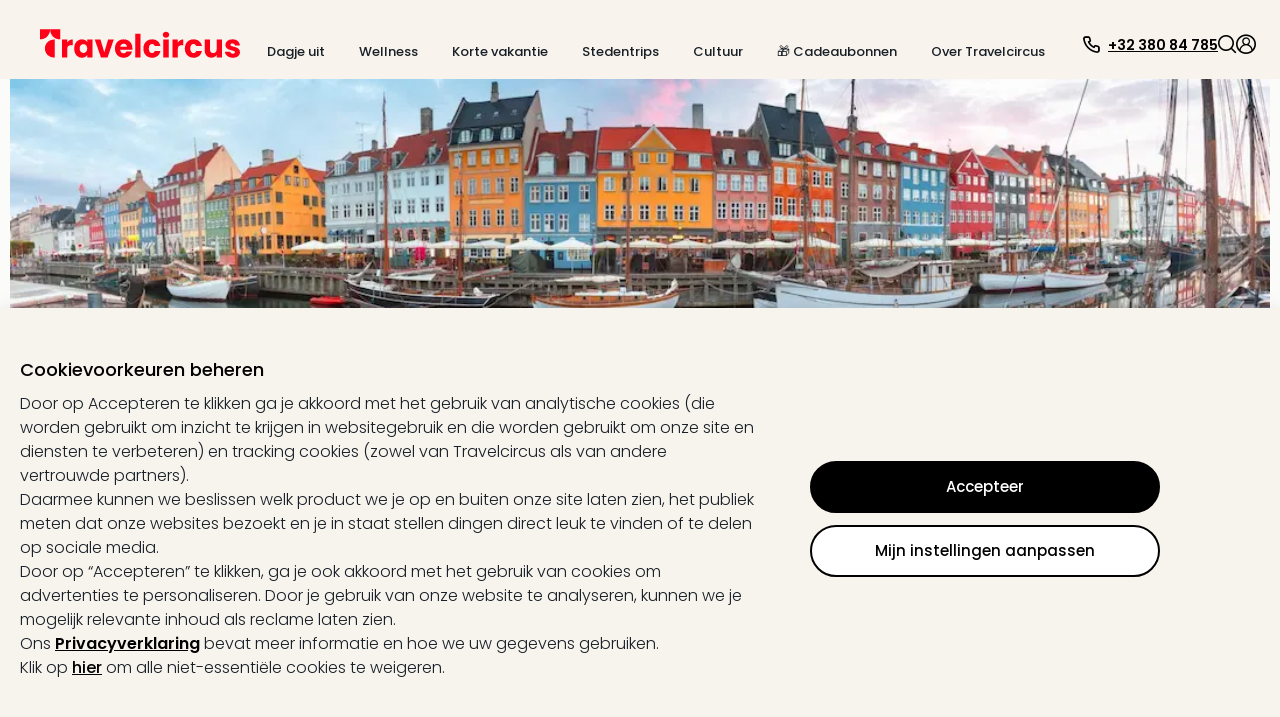

--- FILE ---
content_type: text/html; charset=utf-8
request_url: https://www.travelcircus.be/stedentrip-kopenhagen
body_size: 96454
content:
<!DOCTYPE html><html lang="nl"><head><meta charSet="utf-8"/><meta name="viewport" content="width=device-width"/><title>Stedentrip Kopenhagen » Hotel in Kopenhagen vanaf € 49,00 </title><meta property="og:title" content="Stedentrip Kopenhagen » Hotel in Kopenhagen vanaf € 49,00 "/><meta name="description" content="Stedentrip Kopenhagen ⇒ Hotel in Kopenhagen incl. ontbijt &amp; leuk extra&#x27;s ✓Shoppen, bezienswaardigheden, musea, lekker eten ✓Boek nu en bespaar tot 50%"/><meta property="og:description" content="Stedentrip Kopenhagen ⇒ Hotel in Kopenhagen incl. ontbijt &amp; leuk extra&#x27;s ✓Shoppen, bezienswaardigheden, musea, lekker eten ✓Boek nu en bespaar tot 50%"/><script type="text/javascript">window.dataLayer=window.dataLayer || [];window.gtag=function(){window.dataLayer.push(arguments)};gtag('consent','default',{'functionality_storage':'granted','personalization_storage':'granted','security_storage':'granted','ad_storage':'denied','ad_user_data':'denied','ad_personalization':'denied','analytics_storage':'denied'});</script><script id="gtm-tracking-script">
        (function(w,d,s,l,i){w[l]=w[l]||[];w[l].push({'gtm.start':
        new Date().getTime(),event:'gtm.js'});var f=d.getElementsByTagName(s)[0],
        j=d.createElement(s),dl=l!='dataLayer'?'&l='+l:'';j.async=true;j.src=
        '//www.googletagmanager.com/gtm.js?id='+i+dl;f.parentNode.insertBefore(j,f);
        })(window,document,'script','dataLayer','GTM-KBMFBJ');
      </script><meta name="robots" content="index,follow"/><meta name="googlebot" content="index,follow"/><link rel="alternate" hrefLang="de-DE" href="https://www.travelcircus.de/staedtereisen-kopenhagen"/><link rel="alternate" hrefLang="nl-BE" href="https://www.travelcircus.be/stedentrip-kopenhagen"/><link rel="alternate" hrefLang="en-GB" href="https://www.travelcircus.co.uk/city-break-copenhagen"/><link rel="alternate" hrefLang="nl-NL" href="https://www.travelcircus.nl/stedentrip-kopenhagen"/><link rel="alternate" hrefLang="da-DK" href="https://www.travelcircus.dk/storbyferie-kobenhavn"/><link rel="alternate" hrefLang="fr-FR" href="https://www.travelcircus.fr/offres-sejour-copenhague"/><link rel="alternate" hrefLang="fr-BE" href="https://www.travelcircus.be/stedentrip-kopenhagen"/><link href="https://www.travelcircus.be/stedentrip-kopenhagen" rel="canonical"/><link rel="shortcut icon" href="https://static-prod.travel-cdn.net/static/img/favicon/favicon.ico"/><link rel="apple-touch-icon" sizes="180x180" href="https://static-prod.travel-cdn.net/static/img/favicon/apple-touch-icon.png"/><link rel="icon" type="image/png" sizes="32x32" href="https://static-prod.travel-cdn.net/static/img/favicon/favicon-32x32.png"/><link rel="icon" type="image/png" sizes="144x144" href="https://static-prod.travel-cdn.net/static/img/favicon/favicon-144x144.png"/><link rel="preload" href="https://static-prod.travel-cdn.net/static/img/tc-logo-red.svg" as="image" fetchpriority="high"/><link rel="preload" as="image" imageSrcSet="/_next/image?url=https%3A%2F%2Ftravelcircus-production.s3.amazonaws.com%2Fpictures%2F88476%2Fheader_desktop.jpg%3Frev%3D1&amp;w=640&amp;q=75 640w, /_next/image?url=https%3A%2F%2Ftravelcircus-production.s3.amazonaws.com%2Fpictures%2F88476%2Fheader_desktop.jpg%3Frev%3D1&amp;w=750&amp;q=75 750w, /_next/image?url=https%3A%2F%2Ftravelcircus-production.s3.amazonaws.com%2Fpictures%2F88476%2Fheader_desktop.jpg%3Frev%3D1&amp;w=828&amp;q=75 828w, /_next/image?url=https%3A%2F%2Ftravelcircus-production.s3.amazonaws.com%2Fpictures%2F88476%2Fheader_desktop.jpg%3Frev%3D1&amp;w=1080&amp;q=75 1080w, /_next/image?url=https%3A%2F%2Ftravelcircus-production.s3.amazonaws.com%2Fpictures%2F88476%2Fheader_desktop.jpg%3Frev%3D1&amp;w=1200&amp;q=75 1200w, /_next/image?url=https%3A%2F%2Ftravelcircus-production.s3.amazonaws.com%2Fpictures%2F88476%2Fheader_desktop.jpg%3Frev%3D1&amp;w=1920&amp;q=75 1920w, /_next/image?url=https%3A%2F%2Ftravelcircus-production.s3.amazonaws.com%2Fpictures%2F88476%2Fheader_desktop.jpg%3Frev%3D1&amp;w=2048&amp;q=75 2048w, /_next/image?url=https%3A%2F%2Ftravelcircus-production.s3.amazonaws.com%2Fpictures%2F88476%2Fheader_desktop.jpg%3Frev%3D1&amp;w=3840&amp;q=75 3840w" imageSizes="(max-width: 768px) 100vw, 80vw" fetchpriority="high"/><meta name="next-head-count" content="23"/><link rel="dns-prefetch" href="https://static-prod.travel-cdn.net"/><link rel="dns-prefetch" href="https://www.googletagmanager.com"/><link rel="dns-prefetch" href="https://www.google-analytics.com"/><link rel="dns-prefetch" href="https://m.tcsrv.net"/><link rel="preconnect" href="https://static-prod.travel-cdn.net"/><link rel="preconnect" href="https://static-prod.travel-cdn.net" crossorigin=""/><link rel="preconnect" href="https://www.googletagmanager.com"/><link rel="preconnect" href="https://www.google-analytics.com"/><link rel="preconnect" href="https://m.tcsrv.net"/><link rel="preload" href="https://static-prod.travel-cdn.net/_next/static/media/4c285fdca692ea22-s.p.woff2" as="font" type="font/woff2" crossorigin="anonymous" data-next-font="size-adjust"/><link rel="preload" href="https://static-prod.travel-cdn.net/_next/static/media/8888a3826f4a3af4-s.p.woff2" as="font" type="font/woff2" crossorigin="anonymous" data-next-font="size-adjust"/><link rel="preload" href="https://static-prod.travel-cdn.net/_next/static/media/0484562807a97172-s.p.woff2" as="font" type="font/woff2" crossorigin="anonymous" data-next-font="size-adjust"/><link rel="preload" href="https://static-prod.travel-cdn.net/_next/static/media/b957ea75a84b6ea7-s.p.woff2" as="font" type="font/woff2" crossorigin="anonymous" data-next-font="size-adjust"/><link rel="preload" href="https://static-prod.travel-cdn.net/_next/static/css/4eab6896947d4700.css" as="style"/><link rel="stylesheet" href="https://static-prod.travel-cdn.net/_next/static/css/4eab6896947d4700.css" data-n-g=""/><link rel="preload" href="https://static-prod.travel-cdn.net/_next/static/css/ae297be680e4579a.css" as="style"/><link rel="stylesheet" href="https://static-prod.travel-cdn.net/_next/static/css/ae297be680e4579a.css"/><noscript data-n-css=""></noscript><script defer="" nomodule="" src="https://static-prod.travel-cdn.net/_next/static/chunks/polyfills-78c92fac7aa8fdd8.js"></script><script src="https://script.travelcircus.de/api.v1.js" defer="" data-nscript="beforeInteractive"></script><script defer="" src="https://static-prod.travel-cdn.net/_next/static/chunks/5971.22fddb5f9e7e7098.js"></script><script defer="" src="https://static-prod.travel-cdn.net/_next/static/chunks/5426.5508f9f9efdf13c3.js"></script><script defer="" src="https://static-prod.travel-cdn.net/_next/static/chunks/6597.988690a784a65243.js"></script><script defer="" src="https://static-prod.travel-cdn.net/_next/static/chunks/1672.b7f7377c9fbdfdf5.js"></script><script defer="" src="https://static-prod.travel-cdn.net/_next/static/chunks/2736.f745be2601b38011.js"></script><script defer="" src="https://static-prod.travel-cdn.net/_next/static/chunks/8158.f0718899115b5284.js"></script><script defer="" src="https://static-prod.travel-cdn.net/_next/static/chunks/3369-4f468fc32114cfcd.js"></script><script defer="" src="https://static-prod.travel-cdn.net/_next/static/chunks/9433.1adc588655a82660.js"></script><script defer="" src="https://static-prod.travel-cdn.net/_next/static/chunks/2678.efb7ade837a2e723.js"></script><script src="https://static-prod.travel-cdn.net/_next/static/chunks/webpack-f756096374afd6ff.js" defer=""></script><script src="https://static-prod.travel-cdn.net/_next/static/chunks/6012-5f66c22c74b40c54.js" defer=""></script><script src="https://static-prod.travel-cdn.net/_next/static/chunks/6221-38920891fba4ce36.js" defer=""></script><script src="https://static-prod.travel-cdn.net/_next/static/chunks/404-e2b12417f049d332.js" defer=""></script><script src="https://static-prod.travel-cdn.net/_next/static/chunks/766-f7eb4c50eb04dddc.js" defer=""></script><script src="https://static-prod.travel-cdn.net/_next/static/chunks/750-56dcbd14b3a49c57.js" defer=""></script><script src="https://static-prod.travel-cdn.net/_next/static/chunks/9554-9369e8d9d8d38e27.js" defer=""></script><script src="https://static-prod.travel-cdn.net/_next/static/chunks/636-968c42bb2aca458a.js" defer=""></script><script src="https://static-prod.travel-cdn.net/_next/static/chunks/7413-ea7da445d10cd621.js" defer=""></script><script src="https://static-prod.travel-cdn.net/_next/static/chunks/4448-4ea2ec4055e31127.js" defer=""></script><script src="https://static-prod.travel-cdn.net/_next/static/chunks/main-67fe74726507d10f.js" defer=""></script><script src="https://static-prod.travel-cdn.net/_next/static/chunks/5019-14fb0c424e6de794.js" defer=""></script><script src="https://static-prod.travel-cdn.net/_next/static/chunks/5982-dbb5e4b936f9b13b.js" defer=""></script><script src="https://static-prod.travel-cdn.net/_next/static/chunks/3791-768dc9dc107bde67.js" defer=""></script><script src="https://static-prod.travel-cdn.net/_next/static/chunks/3980-f5683d3e22ad1730.js" defer=""></script><script src="https://static-prod.travel-cdn.net/_next/static/chunks/7127-3155c3cffe0d9e00.js" defer=""></script><script src="https://static-prod.travel-cdn.net/_next/static/chunks/2395-7ea68ba1b3cce8a9.js" defer=""></script><script src="https://static-prod.travel-cdn.net/_next/static/chunks/4709-3a49a486d58d40be.js" defer=""></script><script src="https://static-prod.travel-cdn.net/_next/static/chunks/4476-e9b2af07b02613f6.js" defer=""></script><script src="https://static-prod.travel-cdn.net/_next/static/chunks/5039-3e51cd6c0df62407.js" defer=""></script><script src="https://static-prod.travel-cdn.net/_next/static/chunks/6964-064606c178b06701.js" defer=""></script><script src="https://static-prod.travel-cdn.net/_next/static/chunks/6779-be701638b8cd437b.js" defer=""></script><script src="https://static-prod.travel-cdn.net/_next/static/chunks/8279-3ded386005ad8ca4.js" defer=""></script><script src="https://static-prod.travel-cdn.net/_next/static/chunks/3148-c25d32d83df0afe5.js" defer=""></script><script src="https://static-prod.travel-cdn.net/_next/static/chunks/3610-584ae32aedf425c0.js" defer=""></script><script src="https://static-prod.travel-cdn.net/_next/static/chunks/9064-2f610bc85891fdb9.js" defer=""></script><script src="https://static-prod.travel-cdn.net/_next/static/chunks/1126-6eb4e5155d7b6fd0.js" defer=""></script><script src="https://static-prod.travel-cdn.net/_next/static/chunks/52-e25c739192834113.js" defer=""></script><script src="https://static-prod.travel-cdn.net/_next/static/chunks/450-9d51894d412041eb.js" defer=""></script><script src="https://static-prod.travel-cdn.net/_next/static/chunks/2609-07804b9c0f38612e.js" defer=""></script><script src="https://static-prod.travel-cdn.net/_next/static/chunks/6846-e1370bfe01c4780d.js" defer=""></script><script src="https://static-prod.travel-cdn.net/_next/static/chunks/7204-cd9f47d34c51b725.js" defer=""></script><script src="https://static-prod.travel-cdn.net/_next/static/chunks/7490-5874e0476f5808e8.js" defer=""></script><script src="https://static-prod.travel-cdn.net/_next/static/chunks/9571-b8ad0c6228b076be.js" defer=""></script><script src="https://static-prod.travel-cdn.net/_next/static/chunks/7878-06e32f3d835820fe.js" defer=""></script><script src="https://static-prod.travel-cdn.net/_next/static/chunks/7804-c3b84b58904d086a.js" defer=""></script><script src="https://static-prod.travel-cdn.net/_next/static/chunks/8017-85f1fd8e013c3da4.js" defer=""></script><script src="https://static-prod.travel-cdn.net/_next/static/chunks/1477-ab3ff98a579774fb.js" defer=""></script><script src="https://static-prod.travel-cdn.net/_next/static/chunks/3161-5e4e3ee9286cf1d3.js" defer=""></script><script src="https://static-prod.travel-cdn.net/_next/static/chunks/392-72d8b1ab00c80943.js" defer=""></script><script src="https://static-prod.travel-cdn.net/_next/static/chunks/3608-709afa7ce3072fe2.js" defer=""></script><script src="https://static-prod.travel-cdn.net/_next/static/chunks/pages/_app-f3956634-bae9ac82e53755c6.js" defer=""></script><script src="https://static-prod.travel-cdn.net/_next/static/chunks/pages/_app-e84674a9-289d92422de7508e.js" defer=""></script><script src="https://static-prod.travel-cdn.net/_next/static/chunks/pages/_app-c6591ac3-ad6b1570fe22b685.js" defer=""></script><script src="https://static-prod.travel-cdn.net/_next/static/chunks/pages/_app-96b4498b-679b07bf935f1738.js" defer=""></script><script src="https://static-prod.travel-cdn.net/_next/static/chunks/pages/_app-c2ce28fc-084b44aa8eaff3f6.js" defer=""></script><script src="https://static-prod.travel-cdn.net/_next/static/chunks/4602-452bd35d969e2be4.js" defer=""></script><script src="https://static-prod.travel-cdn.net/_next/static/chunks/5071-c85fcadf76469c35.js" defer=""></script><script src="https://static-prod.travel-cdn.net/_next/static/chunks/6319-30b6af6cd26613c2.js" defer=""></script><script src="https://static-prod.travel-cdn.net/_next/static/chunks/494-81928a61992f886f.js" defer=""></script><script src="https://static-prod.travel-cdn.net/_next/static/chunks/5983-7d9e94156a328c40.js" defer=""></script><script src="https://static-prod.travel-cdn.net/_next/static/chunks/1669-7f7636bd3b96868f.js" defer=""></script><script src="https://static-prod.travel-cdn.net/_next/static/chunks/9090-836ca3795cc34419.js" defer=""></script><script src="https://static-prod.travel-cdn.net/_next/static/chunks/7210-a5bac41d92f8fbd3.js" defer=""></script><script src="https://static-prod.travel-cdn.net/_next/static/chunks/8910-1a93948f3188dc4d.js" defer=""></script><script src="https://static-prod.travel-cdn.net/_next/static/chunks/2747-55e2ac42825cb3b3.js" defer=""></script><script src="https://static-prod.travel-cdn.net/_next/static/chunks/9390-ae64cdce811b8216.js" defer=""></script><script src="https://static-prod.travel-cdn.net/_next/static/chunks/697-e9a5bca314456890.js" defer=""></script><script src="https://static-prod.travel-cdn.net/_next/static/chunks/8103-8487293e73dec758.js" defer=""></script><script src="https://static-prod.travel-cdn.net/_next/static/chunks/8483-dc050ac5ea104cba.js" defer=""></script><script src="https://static-prod.travel-cdn.net/_next/static/chunks/7497-01bc77f1fdc1eb24.js" defer=""></script><script src="https://static-prod.travel-cdn.net/_next/static/chunks/5666-28326891aaac7fe5.js" defer=""></script><script src="https://static-prod.travel-cdn.net/_next/static/chunks/8452-b89cfa29ab5caff0.js" defer=""></script><script src="https://static-prod.travel-cdn.net/_next/static/chunks/1882-7b21625216e89297.js" defer=""></script><script src="https://static-prod.travel-cdn.net/_next/static/chunks/239-26661a2a5a8c7354.js" defer=""></script><script src="https://static-prod.travel-cdn.net/_next/static/chunks/8302-7304aed83d802f38.js" defer=""></script><script src="https://static-prod.travel-cdn.net/_next/static/chunks/7054-424f4ade2afde176.js" defer=""></script><script src="https://static-prod.travel-cdn.net/_next/static/chunks/6333-4c859b6d10f34f4f.js" defer=""></script><script src="https://static-prod.travel-cdn.net/_next/static/chunks/724-d657addcab61a1a1.js" defer=""></script><script src="https://static-prod.travel-cdn.net/_next/static/chunks/3253-08ba74a2b954cddc.js" defer=""></script><script src="https://static-prod.travel-cdn.net/_next/static/chunks/6361-1fc1b03e017e7177.js" defer=""></script><script src="https://static-prod.travel-cdn.net/_next/static/chunks/1852-59ddf2ca914753ab.js" defer=""></script><script src="https://static-prod.travel-cdn.net/_next/static/chunks/7976-b41dd14406e87e20.js" defer=""></script><script src="https://static-prod.travel-cdn.net/_next/static/chunks/8124-046ef9ac3967e6d2.js" defer=""></script><script src="https://static-prod.travel-cdn.net/_next/static/chunks/8423-8936916c5c0e0ee7.js" defer=""></script><script src="https://static-prod.travel-cdn.net/_next/static/chunks/3480-61985787bbcae7ca.js" defer=""></script><script src="https://static-prod.travel-cdn.net/_next/static/chunks/5647-5b8a31f866b7343b.js" defer=""></script><script src="https://static-prod.travel-cdn.net/_next/static/chunks/2444-423254e76ff340ee.js" defer=""></script><script src="https://static-prod.travel-cdn.net/_next/static/chunks/112-1799074e494e3a1b.js" defer=""></script><script src="https://static-prod.travel-cdn.net/_next/static/chunks/5577-74115529e21027c2.js" defer=""></script><script src="https://static-prod.travel-cdn.net/_next/static/chunks/6126-0caeae3a71ef47e0.js" defer=""></script><script src="https://static-prod.travel-cdn.net/_next/static/chunks/3143-f6a4fb92b8017884.js" defer=""></script><script src="https://static-prod.travel-cdn.net/_next/static/chunks/7092-e3ac39bb881799a4.js" defer=""></script><script src="https://static-prod.travel-cdn.net/_next/static/chunks/7114-e757e9caca9128b3.js" defer=""></script><script src="https://static-prod.travel-cdn.net/_next/static/chunks/250-f3421decf7cd2ee7.js" defer=""></script><script src="https://static-prod.travel-cdn.net/_next/static/chunks/8642-a360b1542775cc20.js" defer=""></script><script src="https://static-prod.travel-cdn.net/_next/static/chunks/5723-410475a56e207613.js" defer=""></script><script src="https://static-prod.travel-cdn.net/_next/static/chunks/8805-685880ce115da9b2.js" defer=""></script><script src="https://static-prod.travel-cdn.net/_next/static/chunks/4469-cdbefcfdc005845f.js" defer=""></script><script src="https://static-prod.travel-cdn.net/_next/static/chunks/4571-23dffe12f1543643.js" defer=""></script><script src="https://static-prod.travel-cdn.net/_next/static/chunks/5026-417c906b09285f6c.js" defer=""></script><script src="https://static-prod.travel-cdn.net/_next/static/chunks/6582-3aa442f394f4c873.js" defer=""></script><script src="https://static-prod.travel-cdn.net/_next/static/chunks/9965-5e31f2e5caeb4196.js" defer=""></script><script src="https://static-prod.travel-cdn.net/_next/static/chunks/2644-7f88fdd2381181f3.js" defer=""></script><script src="https://static-prod.travel-cdn.net/_next/static/chunks/6284-078abe49031a3751.js" defer=""></script><script src="https://static-prod.travel-cdn.net/_next/static/chunks/5861-08e8d6e2b5792c74.js" defer=""></script><script src="https://static-prod.travel-cdn.net/_next/static/chunks/6908-8d1d9243a6f1e7a5.js" defer=""></script><script src="https://static-prod.travel-cdn.net/_next/static/chunks/3225-4b662aa86f83efed.js" defer=""></script><script src="https://static-prod.travel-cdn.net/_next/static/chunks/1929-866428d102f2e927.js" defer=""></script><script src="https://static-prod.travel-cdn.net/_next/static/chunks/808-aaf3dac31ec4e2c7.js" defer=""></script><script src="https://static-prod.travel-cdn.net/_next/static/chunks/4519-bade8e4681ac07c4.js" defer=""></script><script src="https://static-prod.travel-cdn.net/_next/static/chunks/7186-58aa7a003678ed53.js" defer=""></script><script src="https://static-prod.travel-cdn.net/_next/static/chunks/8334-5e5fc8abbf8526e5.js" defer=""></script><script src="https://static-prod.travel-cdn.net/_next/static/chunks/2517-fa42b05d3f485683.js" defer=""></script><script src="https://static-prod.travel-cdn.net/_next/static/chunks/4027-5b95e5a041a58dd2.js" defer=""></script><script src="https://static-prod.travel-cdn.net/_next/static/chunks/4332-294a589cc0fb6d88.js" defer=""></script><script src="https://static-prod.travel-cdn.net/_next/static/chunks/3609-02cf8686a423abd6.js" defer=""></script><script src="https://static-prod.travel-cdn.net/_next/static/chunks/3544-59f7b2e22a98afff.js" defer=""></script><script src="https://static-prod.travel-cdn.net/_next/static/chunks/4659-c652c5c0492087f1.js" defer=""></script><script src="https://static-prod.travel-cdn.net/_next/static/chunks/5422-02ee0374718a97fb.js" defer=""></script><script src="https://static-prod.travel-cdn.net/_next/static/chunks/6998-27608eabb12f7002.js" defer=""></script><script src="https://static-prod.travel-cdn.net/_next/static/chunks/817-880b5b58606b9d3f.js" defer=""></script><script src="https://static-prod.travel-cdn.net/_next/static/chunks/2568-bc788c58bea38a56.js" defer=""></script><script src="https://static-prod.travel-cdn.net/_next/static/chunks/1966-0713d4a7abdad3eb.js" defer=""></script><script src="https://static-prod.travel-cdn.net/_next/static/chunks/4441-777400363ec31da5.js" defer=""></script><script src="https://static-prod.travel-cdn.net/_next/static/chunks/5899-684ae45278fff88a.js" defer=""></script><script src="https://static-prod.travel-cdn.net/_next/static/chunks/4861-356c776914826f6e.js" defer=""></script><script src="https://static-prod.travel-cdn.net/_next/static/chunks/1887-e98b4686898e9e36.js" defer=""></script><script src="https://static-prod.travel-cdn.net/_next/static/chunks/7734-1e93accfd68a3bd0.js" defer=""></script><script src="https://static-prod.travel-cdn.net/_next/static/chunks/6716-ae21de8bade2d98b.js" defer=""></script><script src="https://static-prod.travel-cdn.net/_next/static/chunks/8295-6cb9bf1de0191952.js" defer=""></script><script src="https://static-prod.travel-cdn.net/_next/static/chunks/7474-fe43ff29b0d58b9e.js" defer=""></script><script src="https://static-prod.travel-cdn.net/_next/static/chunks/2630-80c5daed12a18a04.js" defer=""></script><script src="https://static-prod.travel-cdn.net/_next/static/chunks/1112-805681b0e6e24054.js" defer=""></script><script src="https://static-prod.travel-cdn.net/_next/static/chunks/8778-85f62a660a60d7f2.js" defer=""></script><script src="https://static-prod.travel-cdn.net/_next/static/chunks/5620-a5bc0e20e684a525.js" defer=""></script><script src="https://static-prod.travel-cdn.net/_next/static/chunks/3249-63533f8d2d39fd49.js" defer=""></script><script src="https://static-prod.travel-cdn.net/_next/static/chunks/1507-83fad661abf25f0e.js" defer=""></script><script src="https://static-prod.travel-cdn.net/_next/static/chunks/3206-fb1d3d774314a2d7.js" defer=""></script><script src="https://static-prod.travel-cdn.net/_next/static/chunks/900-4aeb91b0f6c6d762.js" defer=""></script><script src="https://static-prod.travel-cdn.net/_next/static/chunks/3955-9197ef515c1f2c1e.js" defer=""></script><script src="https://static-prod.travel-cdn.net/_next/static/chunks/8810-8f2307d99e70a537.js" defer=""></script><script src="https://static-prod.travel-cdn.net/_next/static/chunks/2293-2a2ba8f75f62b8fa.js" defer=""></script><script src="https://static-prod.travel-cdn.net/_next/static/chunks/7341-7d33c4cb774eec6f.js" defer=""></script><script src="https://static-prod.travel-cdn.net/_next/static/chunks/2972-7f902ddbed89ba0d.js" defer=""></script><script src="https://static-prod.travel-cdn.net/_next/static/chunks/9264-882a50ac47a46261.js" defer=""></script><script src="https://static-prod.travel-cdn.net/_next/static/chunks/2612-15729ee02a367a83.js" defer=""></script><script src="https://static-prod.travel-cdn.net/_next/static/chunks/94-835dcbc6c2d1b167.js" defer=""></script><script src="https://static-prod.travel-cdn.net/_next/static/chunks/3260-faa82bc2e5f3141a.js" defer=""></script><script src="https://static-prod.travel-cdn.net/_next/static/chunks/5755-bccf514ed4f077f4.js" defer=""></script><script src="https://static-prod.travel-cdn.net/_next/static/chunks/1813-45be2991baf7fe65.js" defer=""></script><script src="https://static-prod.travel-cdn.net/_next/static/chunks/9695-820ea7a188d03681.js" defer=""></script><script src="https://static-prod.travel-cdn.net/_next/static/chunks/3408-a6e26308131050d7.js" defer=""></script><script src="https://static-prod.travel-cdn.net/_next/static/chunks/9588-3ee3f07023344a3d.js" defer=""></script><script src="https://static-prod.travel-cdn.net/_next/static/chunks/3024-d5ee084039000284.js" defer=""></script><script src="https://static-prod.travel-cdn.net/_next/static/chunks/1869-97cdaf1c77e7be00.js" defer=""></script><script src="https://static-prod.travel-cdn.net/_next/static/chunks/9682-551fc796db0942d8.js" defer=""></script><script src="https://static-prod.travel-cdn.net/_next/static/chunks/8223-4c0c8f375ebf3905.js" defer=""></script><script src="https://static-prod.travel-cdn.net/_next/static/chunks/1129-88d03105b1478e50.js" defer=""></script><script src="https://static-prod.travel-cdn.net/_next/static/chunks/2695-0fe4787afa743275.js" defer=""></script><script src="https://static-prod.travel-cdn.net/_next/static/chunks/2581-8bc9017221ec0eb0.js" defer=""></script><script src="https://static-prod.travel-cdn.net/_next/static/chunks/765-f41a6c76cd554736.js" defer=""></script><script src="https://static-prod.travel-cdn.net/_next/static/chunks/3840-8495d2d3467978ba.js" defer=""></script><script src="https://static-prod.travel-cdn.net/_next/static/chunks/9070-98a9cc2bf18e5174.js" defer=""></script><script src="https://static-prod.travel-cdn.net/_next/static/chunks/3913-6321854ac03084d7.js" defer=""></script><script src="https://static-prod.travel-cdn.net/_next/static/chunks/1631-4321fa5e1d41afa7.js" defer=""></script><script src="https://static-prod.travel-cdn.net/_next/static/chunks/6666-f5f90e3ee5b27e05.js" defer=""></script><script src="https://static-prod.travel-cdn.net/_next/static/chunks/1272-4b4ec70f98e2a7d2.js" defer=""></script><script src="https://static-prod.travel-cdn.net/_next/static/chunks/4911-66ae8dd6c5ee62f1.js" defer=""></script><script src="https://static-prod.travel-cdn.net/_next/static/chunks/7560-fcf92ce4d2e1d007.js" defer=""></script><script src="https://static-prod.travel-cdn.net/_next/static/chunks/3784-867e6098578df238.js" defer=""></script><script src="https://static-prod.travel-cdn.net/_next/static/chunks/4180-b5541e3242736b85.js" defer=""></script><script src="https://static-prod.travel-cdn.net/_next/static/chunks/1307-314335938267ab47.js" defer=""></script><script src="https://static-prod.travel-cdn.net/_next/static/chunks/5744-9a92016a5cf8a2c3.js" defer=""></script><script src="https://static-prod.travel-cdn.net/_next/static/chunks/4490-5926aaf7a663e0e8.js" defer=""></script><script src="https://static-prod.travel-cdn.net/_next/static/chunks/5289-7d0b3b9b8cccf455.js" defer=""></script><script src="https://static-prod.travel-cdn.net/_next/static/chunks/1958-c5e8acf86f0b6da1.js" defer=""></script><script src="https://static-prod.travel-cdn.net/_next/static/chunks/6379-2abc0bf04f7c7092.js" defer=""></script><script src="https://static-prod.travel-cdn.net/_next/static/chunks/9356-b5596697f82691f7.js" defer=""></script><script src="https://static-prod.travel-cdn.net/_next/static/chunks/6915-7c79f042d5df426d.js" defer=""></script><script src="https://static-prod.travel-cdn.net/_next/static/chunks/4214-4c1d43b752d6d762.js" defer=""></script><script src="https://static-prod.travel-cdn.net/_next/static/chunks/904-de4de78e4d40870d.js" defer=""></script><script src="https://static-prod.travel-cdn.net/_next/static/chunks/8544-a2feab7190a3a453.js" defer=""></script><script src="https://static-prod.travel-cdn.net/_next/static/chunks/2920-6a84b76f4d502ccc.js" defer=""></script><script src="https://static-prod.travel-cdn.net/_next/static/chunks/5572-a86fd879576221d4.js" defer=""></script><script src="https://static-prod.travel-cdn.net/_next/static/chunks/6966-faf87c6551498c12.js" defer=""></script><script src="https://static-prod.travel-cdn.net/_next/static/chunks/8717-52e2aa46dbe6705c.js" defer=""></script><script src="https://static-prod.travel-cdn.net/_next/static/chunks/4095-a6e32f5f42c8d0a9.js" defer=""></script><script src="https://static-prod.travel-cdn.net/_next/static/chunks/9531-12f6494a7d1e0295.js" defer=""></script><script src="https://static-prod.travel-cdn.net/_next/static/chunks/6994-a5818e8a74ebb745.js" defer=""></script><script src="https://static-prod.travel-cdn.net/_next/static/chunks/6732-42eeb802c4a891f7.js" defer=""></script><script src="https://static-prod.travel-cdn.net/_next/static/chunks/3707-1c9dce0369563b95.js" defer=""></script><script src="https://static-prod.travel-cdn.net/_next/static/chunks/2616-994916be02e77042.js" defer=""></script><script src="https://static-prod.travel-cdn.net/_next/static/chunks/993-21d865e129d1f849.js" defer=""></script><script src="https://static-prod.travel-cdn.net/_next/static/chunks/4179-229ef60373bcd429.js" defer=""></script><script src="https://static-prod.travel-cdn.net/_next/static/chunks/4202-c424f839cd5572c1.js" defer=""></script><script src="https://static-prod.travel-cdn.net/_next/static/chunks/2467-6b0be4bf4b0995d7.js" defer=""></script><script src="https://static-prod.travel-cdn.net/_next/static/chunks/4916-516ae0b8625e57fd.js" defer=""></script><script src="https://static-prod.travel-cdn.net/_next/static/chunks/pages/nextjs-dyn-landingpage/%5Blanding%5D-f3956634-1c30f2e597e199c2.js" defer=""></script><script src="https://static-prod.travel-cdn.net/_next/static/chunks/pages/nextjs-dyn-landingpage/%5Blanding%5D-859e09bc-8c5632e6e1c9ec43.js" defer=""></script><script src="https://static-prod.travel-cdn.net/_next/static/chunks/pages/nextjs-dyn-landingpage/%5Blanding%5D-f5ef7187-9c9af916b545e40c.js" defer=""></script><script src="https://static-prod.travel-cdn.net/_next/static/-fewRl_w2HA4bgdZJP1-J/_buildManifest.js" defer=""></script><script src="https://static-prod.travel-cdn.net/_next/static/-fewRl_w2HA4bgdZJP1-J/_ssgManifest.js" defer=""></script><style id="__jsx-1598343132">html * { font-family: '__Poppins_c09e5b', '__Poppins_Fallback_c09e5b' !important; } .xnpe_async_hide{opacity:0!important}</style><style data-styled="" data-styled-version="5.3.3">.iHmqXu{width:100%;height:auto;background-color:rgba(248,243,236,1);}/*!sc*/
.bGizBE{max-width:2090px;width:100%;padding:29px 24px 16px 24px;margin-left:auto;margin-right:auto;}/*!sc*/
.fWwsdc{padding-left:16px;padding-right:10px;}/*!sc*/
.kSxHdq{width:auto;}/*!sc*/
@media screen and (min-width:280px){.kSxHdq{padding-top:2px;}}/*!sc*/
@media screen and (min-width:1024px){.kSxHdq{padding-top:0;}}/*!sc*/
.fDwjeZ{margin-top:5px;height:20px;}/*!sc*/
.jJbJqs{background-color:transparent;border:0;padding:0;box-shadow:none;cursor:pointer;}/*!sc*/
.iXUBdN{color:#000000;width:20px;height:20px;display:inline-block;}/*!sc*/
.kdBmQF{color:#000000;margin-left:7px;padding-top:3px;}/*!sc*/
.izSwXw{height:18px;width:18px;cursor:pointer;}/*!sc*/
.gAtaWt{width:18px;height:18px;color:#000000;display:inline-block;}/*!sc*/
.iuJOhN{cursor:pointer;}/*!sc*/
.hdCujB{width:100%;max-width:2090px;margin-left:auto;margin-right:auto;padding-left:24px;padding-right:70px;padding-top:14px;padding-bottom:20px;}/*!sc*/
.deUdQu{padding-top:20px;padding-right:20px;border-right:1px dashed #c8c8c8;min-width:244px;}/*!sc*/
.ikDieo{color:#000000;margin-bottom:16px;cursor:pointer;}/*!sc*/
.jQKNYa{color:#606060;margin-bottom:16px;cursor:pointer;}/*!sc*/
.lfqWyb{width:18px;height:18px;margin-right:7px;display:inline-block;}/*!sc*/
.kgcaxJ{padding-top:2px;}/*!sc*/
.aOUEs{padding:20px;width:100%;}/*!sc*/
.krNzOS{display:-webkit-box;display:-webkit-flex;display:-ms-flexbox;display:flex;width:100%;}/*!sc*/
.blLaLX{width:33%;padding-right:10px;}/*!sc*/
.bXOctQ{min-height:42px;display:block;}/*!sc*/
.bilbVq{margin:0;padding:0;}/*!sc*/
.cnkhpe{margin-bottom:6px;}/*!sc*/
.jvWaGC{color:#000000;}/*!sc*/
.jxlbCH{display:none;width:100%;}/*!sc*/
.grUrmS{padding:20px 0 20px 20px;border-left:1px dashed #c8c8c8;}/*!sc*/
.iyUXkx{color:#000000;margin-bottom:24px;}/*!sc*/
.cLtsdH{min-width:278px;max-width:278px;}/*!sc*/
.gJINRj{width:86px;margin-bottom:20px;}/*!sc*/
.lggwiy{width:100%;margin-bottom:6px;border-radius:10px;background-image:url(https://static-prod.travel-cdn.net/static/img/placeholder/png/offer_teaser_ncol.png);}/*!sc*/
.bFypWG{width:100%;}/*!sc*/
.fNYuJx{color:#FF0019 !important;}/*!sc*/
.kHfztH{width:100%;}/*!sc*/
@media screen and (min-width:280px){.kHfztH{padding-left:11px;padding-right:11px;}}/*!sc*/
@media screen and (min-width:1024px){.kHfztH{padding-left:0;padding-right:0;}}/*!sc*/
.gcrYyB{color:#000000 !important;}/*!sc*/
.dxydVP{width:100%;max-width:1200px;padding-left:25px;padding-right:25px;margin-left:auto;margin-right:auto;}/*!sc*/
.jCRxAE{color:#000000 !important;margin-bottom:0;max-width:unset;padding-left:0;width:100%;}/*!sc*/
@media screen and (min-width:280px){.jCRxAE{padding-bottom:9px;}}/*!sc*/
@media screen and (min-width:1024px){.jCRxAE{padding-bottom:17px;}}/*!sc*/
.kgNGdf{margin-right:0;}/*!sc*/
.iAhvaR{width:100%;margin-right:unset;}/*!sc*/
.ljgLjW{margin-right:none;margin-left:unset;border-radius:10px;overflow:hidden;height:100%;width:100%;}/*!sc*/
.dRXeQC{width:100%;height:100%;max-height:300px;min-height:300px;}/*!sc*/
.keuHJW{color:#FFFFFF;}/*!sc*/
.kEWCKy{background:linear-gradient(180deg,rgba(0,0,0,0.5) 0%,rgba(0,0,0,0) 40%,rgba(0,0,0,0) 100%);}/*!sc*/
.kNqmdv{display:block;}/*!sc*/
.dtkSbd{background-color:#FF0019;}/*!sc*/
.hnxGPi{margin-left:auto;margin-right:auto;padding-left:25px;padding-right:25px;width:100%;}/*!sc*/
@media screen and (min-width:280px){.hnxGPi{max-width:100%;margin-bottom:58px;}}/*!sc*/
@media screen and (min-width:1024px){.hnxGPi{max-width:1024px;margin-bottom:65px;}}/*!sc*/
@media screen and (min-width:1370px){.hnxGPi{max-width:1230px;}}/*!sc*/
@media screen and (min-width:280px){.hpwZSz{padding-top:41px;}}/*!sc*/
@media screen and (min-width:1024px){.hpwZSz{padding-top:75px;}}/*!sc*/
@media screen and (min-width:280px){.bBxeaA{width:100%;margin-bottom:32px;}}/*!sc*/
@media screen and (min-width:1024px){.bBxeaA{width:48%;margin-bottom:0;}}/*!sc*/
.ciwjPW{color:#FFFFFF;text-align:left !important;width:100%;}/*!sc*/
@media screen and (min-width:280px){.ciwjPW{margin-bottom:33px;}}/*!sc*/
@media screen and (min-width:1024px){.ciwjPW{margin-bottom:42px;}}/*!sc*/
@media screen and (min-width:280px){.dxUjcY{width:100%;}}/*!sc*/
@media screen and (min-width:1024px){.dxUjcY{width:50%;}}/*!sc*/
.GZBCZ{margin-bottom:14px;}/*!sc*/
@media screen and (min-width:280px){.fNzYRm{width:100%;}}/*!sc*/
@media screen and (min-width:1024px){.fNzYRm{width:52%;}}/*!sc*/
@media screen and (min-width:280px){.cvMcsc{margin-bottom:50px;width:100%;}}/*!sc*/
@media screen and (min-width:1024px){.cvMcsc{margin-bottom:15px;width:62%;}}/*!sc*/
.iiTNVC{color:#FFFFFF;text-align:left !important;width:100%;}/*!sc*/
@media screen and (min-width:280px){.iiTNVC{margin-bottom:33px;}}/*!sc*/
@media screen and (min-width:1024px){.iiTNVC{margin-bottom:28px;}}/*!sc*/
.jjCoNS{display:grid;width:-webkit-fit-content;width:-moz-fit-content;width:fit-content;}/*!sc*/
.GPMht{padding-right:18px;}/*!sc*/
.kKBiRF{min-width:-webkit-fit-content;min-width:-moz-fit-content;min-width:fit-content;}/*!sc*/
@media screen and (min-width:280px){.kKBiRF{width:100%;}}/*!sc*/
@media screen and (min-width:1024px){.kKBiRF{width:38%;}}/*!sc*/
@media screen and (min-width:280px){.ehZxnf{padding-bottom:16px;}}/*!sc*/
@media screen and (min-width:1024px){.ehZxnf{padding-bottom:22px;}}/*!sc*/
.cCSPMy{color:#FFFFFF;margin-bottom:18px;}/*!sc*/
.hYWqpg{padding-right:15px;}/*!sc*/
.fWORLj{padding-right:0;margin-top:46px;}/*!sc*/
.eMPVBU{color:#FFFFFF;margin-bottom:3px;}/*!sc*/
.khyzcw{background-color:#FFFFFF;border-radius:90px;display:-webkit-inline-box;display:-webkit-inline-flex;display:-ms-inline-flexbox;display:inline-flex;padding-left:0;}/*!sc*/
@media screen and (min-width:280px){.khyzcw{margin:5px 0 3px;}}/*!sc*/
@media screen and (min-width:1024px){.khyzcw{margin:5px 0 8px;}}/*!sc*/
.hnxvQu{min-width:70px;background-color:transparent;border-radius:90px;}/*!sc*/
.htGPNe{padding:13px 9px 11px;}/*!sc*/
.aTpTg{color:#606060;margin-left:10px;}/*!sc*/
.bcNWez{min-width:70px;background-color:#000000;border-radius:90px;}/*!sc*/
.hNxKda{color:#FFFFFF;margin-left:10px;}/*!sc*/
data-styled.g1[id="sc-bdvvtL"]{content:"iHmqXu,bGizBE,fWwsdc,kSxHdq,fDwjeZ,jJbJqs,iXUBdN,kdBmQF,izSwXw,gAtaWt,iuJOhN,hdCujB,deUdQu,ikDieo,jQKNYa,lfqWyb,kgcaxJ,aOUEs,krNzOS,blLaLX,bXOctQ,bilbVq,cnkhpe,jvWaGC,jxlbCH,grUrmS,iyUXkx,cLtsdH,gJINRj,lggwiy,bFypWG,fNYuJx,kHfztH,gcrYyB,dxydVP,jCRxAE,kgNGdf,iAhvaR,ljgLjW,dRXeQC,keuHJW,kEWCKy,kNqmdv,dtkSbd,hnxGPi,hpwZSz,bBxeaA,ciwjPW,dxUjcY,GZBCZ,fNzYRm,cvMcsc,iiTNVC,jjCoNS,GPMht,kKBiRF,ehZxnf,cCSPMy,hYWqpg,fWORLj,eMPVBU,khyzcw,hnxvQu,htGPNe,aTpTg,bcNWez,hNxKda,"}/*!sc*/
.dNTmzM{position:relative;}/*!sc*/
.DtEfh{position:relative;top:3px;}/*!sc*/
.kEpdwe{top:0;}/*!sc*/
.fdPXBD{position:absolute;z-index:2;}/*!sc*/
@media screen and (min-width:280px){.fdPXBD{top:12px;left:18px;right:14px;}}/*!sc*/
@media screen and (min-width:768px){.fdPXBD{top:18px;left:24px;right:18px;}}/*!sc*/
.bKLHOV{position:absolute;top:0;left:0;right:0;bottom:0;z-index:1;}/*!sc*/
data-styled.g2[id="sc-gsDKAQ"]{content:"dNTmzM,DtEfh,kEpdwe,fdPXBD,bKLHOV,"}/*!sc*/
.bbPoZH{line-height:1.4;}/*!sc*/
.bbPoZH *{box-sizing:border-box;}/*!sc*/
data-styled.g3[id="sc-dkPtRN"]{content:"bbPoZH,"}/*!sc*/
.iUotKR{font-size:20px;font-weight:inherit;}/*!sc*/
.deqrZP{font-weight:600;font-synthesis:none;-webkit-font-smoothing:antialiased;-moz-osx-font-smoothing:grayscale;font-smoothing:antialiased;text-rendering:optimizeLegibility;line-height:initial;white-space:nowrap;-webkit-text-decoration:underline;text-decoration:underline;}/*!sc*/
@media screen and (min-width:280px){.deqrZP{font-size:12px;}}/*!sc*/
@media screen and (min-width:476px){.deqrZP{font-size:14px;}}/*!sc*/
.eTeoxu{font-size:18px;font-weight:inherit;}/*!sc*/
.bydoVz{font-weight:600;font-synthesis:none;-webkit-font-smoothing:antialiased;-moz-osx-font-smoothing:grayscale;font-smoothing:antialiased;text-rendering:optimizeLegibility;font-size:14px;text-transform:uppercase;line-height:18px;-webkit-text-decoration:underline;text-decoration:underline;}/*!sc*/
.lfpDgH{font-weight:600;font-synthesis:none;-webkit-font-smoothing:antialiased;-moz-osx-font-smoothing:grayscale;font-smoothing:antialiased;text-rendering:optimizeLegibility;font-size:14px;text-transform:uppercase;line-height:18px;-webkit-text-decoration:none;text-decoration:none;}/*!sc*/
.kpCFyW{font-weight:600;font-synthesis:none;-webkit-font-smoothing:antialiased;-moz-osx-font-smoothing:grayscale;font-smoothing:antialiased;text-rendering:optimizeLegibility;font-size:14px;line-height:16px;-webkit-text-decoration:underline;text-decoration:underline;}/*!sc*/
.hwQnwt{font-weight:600;font-synthesis:none;-webkit-font-smoothing:antialiased;-moz-osx-font-smoothing:grayscale;font-smoothing:antialiased;text-rendering:optimizeLegibility;font-size:14px;line-height:18px;}/*!sc*/
.dVAqEO{font-size:14px;line-height:1.4;}/*!sc*/
.fNHKAj{font-weight:600;font-synthesis:none;-webkit-font-smoothing:antialiased;-moz-osx-font-smoothing:grayscale;font-smoothing:antialiased;text-rendering:optimizeLegibility;font-size:14px;line-height:1.4;}/*!sc*/
.hmIeAO{font-weight:600;font-synthesis:none;-webkit-font-smoothing:antialiased;-moz-osx-font-smoothing:grayscale;font-smoothing:antialiased;text-rendering:optimizeLegibility;font-size:14px;text-transform:uppercase;line-height:18px;}/*!sc*/
.hnovwI{font-size:14px;line-height:18px;}/*!sc*/
@media screen and (min-width:280px){.hkOWHb{font-size:18px;}}/*!sc*/
@media screen and (min-width:1024px){.hkOWHb{font-size:22px;}}/*!sc*/
.kTAKmD{font-weight:600;font-synthesis:none;-webkit-font-smoothing:antialiased;-moz-osx-font-smoothing:grayscale;font-smoothing:antialiased;text-rendering:optimizeLegibility;line-height:22px;}/*!sc*/
@media screen and (min-width:280px){.kTAKmD{font-size:18px;}}/*!sc*/
@media screen and (min-width:768px){.kTAKmD{font-size:20px;}}/*!sc*/
.ivEYWo{font-size:16px;-webkit-text-decoration:underline;text-decoration:underline;}/*!sc*/
@media screen and (min-width:280px){.ivEYWo{line-height:2.5;}}/*!sc*/
@media screen and (min-width:476px){.ivEYWo{line-height:1.6;}}/*!sc*/
.jsuDWY{font-weight:600;font-synthesis:none;-webkit-font-smoothing:antialiased;-moz-osx-font-smoothing:grayscale;font-smoothing:antialiased;text-rendering:optimizeLegibility;}/*!sc*/
@media screen and (min-width:280px){.jsuDWY{font-size:18px !important;}}/*!sc*/
@media screen and (min-width:1024px){.jsuDWY{font-size:24px !important;}}/*!sc*/
.eFCLdQ{font-size:14px;}/*!sc*/
.UIzOe{line-height:55px;}/*!sc*/
.kFrAUw{font-weight:600;font-synthesis:none;-webkit-font-smoothing:antialiased;-moz-osx-font-smoothing:grayscale;font-smoothing:antialiased;text-rendering:optimizeLegibility;}/*!sc*/
@media screen and (min-width:280px){.kFrAUw{font-size:15px;}}/*!sc*/
@media screen and (min-width:1024px){.kFrAUw{font-size:16px;}}/*!sc*/
.jTwmeS{font-weight:600;font-synthesis:none;-webkit-font-smoothing:antialiased;-moz-osx-font-smoothing:grayscale;font-smoothing:antialiased;text-rendering:optimizeLegibility;font-size:14px;text-transform:uppercase;line-height:14px;}/*!sc*/
data-styled.g4[id="sc-hKwDye"]{content:"iUotKR,deqrZP,eTeoxu,bydoVz,lfpDgH,kpCFyW,hwQnwt,dVAqEO,fNHKAj,hmIeAO,hnovwI,dPLbfT,hkOWHb,kTAKmD,ivEYWo,jsuDWY,eFCLdQ,UIzOe,kFrAUw,jTwmeS,"}/*!sc*/
.dgJGMJ{display:-webkit-box;display:-webkit-flex;display:-ms-flexbox;display:flex;}/*!sc*/
.ghTSFN{display:-webkit-box;display:-webkit-flex;display:-ms-flexbox;display:flex;-webkit-box-pack:justify;-webkit-justify-content:space-between;-ms-flex-pack:justify;justify-content:space-between;}/*!sc*/
.dzuXNK{display:-webkit-box;display:-webkit-flex;display:-ms-flexbox;display:flex;-webkit-flex-wrap:wrap;-ms-flex-wrap:wrap;flex-wrap:wrap;}/*!sc*/
.cefros{display:-webkit-box;display:-webkit-flex;display:-ms-flexbox;display:flex;}/*!sc*/
@media screen and (min-width:280px){.cefros{-webkit-flex-direction:column;-ms-flex-direction:column;flex-direction:column;-webkit-align-items:flex-end;-webkit-box-align:flex-end;-ms-flex-align:flex-end;align-items:flex-end;}}/*!sc*/
@media screen and (min-width:768px){.cefros{-webkit-flex-direction:row;-ms-flex-direction:row;flex-direction:row;-webkit-align-items:center;-webkit-box-align:center;-ms-flex-align:center;align-items:center;}}/*!sc*/
.gvYPic{display:-webkit-box;display:-webkit-flex;display:-ms-flexbox;display:flex;-webkit-align-items:flex-end;-webkit-box-align:flex-end;-ms-flex-align:flex-end;align-items:flex-end;-webkit-flex-wrap:wrap;-ms-flex-wrap:wrap;flex-wrap:wrap;}/*!sc*/
.huOMzJ{display:-webkit-box;display:-webkit-flex;display:-ms-flexbox;display:flex;-webkit-align-items:center;-webkit-box-align:center;-ms-flex-align:center;align-items:center;}/*!sc*/
.bbFbYd{display:-webkit-box;display:-webkit-flex;display:-ms-flexbox;display:flex;-webkit-flex-direction:column;-ms-flex-direction:column;flex-direction:column;-webkit-box-pack:justify;-webkit-justify-content:space-between;-ms-flex-pack:justify;justify-content:space-between;}/*!sc*/
.fsZrtN{display:-webkit-box;display:-webkit-flex;display:-ms-flexbox;display:flex;-webkit-flex-direction:column;-ms-flex-direction:column;flex-direction:column;}/*!sc*/
.ecfYqs{display:-webkit-box;display:-webkit-flex;display:-ms-flexbox;display:flex;-webkit-box-pack:justify;-webkit-justify-content:space-between;-ms-flex-pack:justify;justify-content:space-between;}/*!sc*/
@media screen and (min-width:280px){.ecfYqs{-webkit-flex-direction:column;-ms-flex-direction:column;flex-direction:column;}}/*!sc*/
@media screen and (min-width:1024px){.ecfYqs{-webkit-flex-direction:row;-ms-flex-direction:row;flex-direction:row;}}/*!sc*/
data-styled.g9[id="sc-furwcr"]{content:"dgJGMJ,ghTSFN,dzuXNK,cefros,gvYPic,huOMzJ,bbFbYd,fsZrtN,ecfYqs,"}/*!sc*/
.ksZRrZ{display:-webkit-inline-box;display:-webkit-inline-flex;display:-ms-inline-flexbox;display:inline-flex;-webkit-box-flex:0;-webkit-flex-grow:0;-ms-flex-positive:0;flex-grow:0;-webkit-flex-shrink:0;-ms-flex-negative:0;flex-shrink:0;-webkit-box-pack:center;-webkit-justify-content:center;-ms-flex-pack:center;justify-content:center;-webkit-align-content:center;-ms-flex-line-pack:center;align-content:center;-webkit-align-items:center;-webkit-box-align:center;-ms-flex-align:center;align-items:center;justify-items:center;}/*!sc*/
data-styled.g21[id="sc-bkkeKt"]{content:"ksZRrZ,"}/*!sc*/
.ezsxIL a:not([role='button']):not(.no-underline){color:#000000 !important;-webkit-text-decoration:none !important;text-decoration:none !important;}/*!sc*/
.ezsxIL a:not([role='button']):not(.no-underline):hover span{-webkit-text-decoration:underline !important;text-decoration:underline !important;}/*!sc*/
.ezsxIL a:not([role='button']):not(.no-underline):hover i{-webkit-text-decoration:none !important;text-decoration:none !important;}/*!sc*/
data-styled.g36[id="sc-f5d3d549-0"]{content:"ezsxIL,"}/*!sc*/
.jFKWcH{color:#1D1D1D !important;}/*!sc*/
.jFKWcH:hover{-webkit-text-decoration:none;text-decoration:none;}/*!sc*/
data-styled.g50[id="sc-438303a7-0"]{content:"jFKWcH,"}/*!sc*/
.bWCukV{object-fit:cover;object-position:center;background-position:center;background-repeat:no-repeat;background-size:cover;}/*!sc*/
data-styled.g53[id="sc-fd3665c-0"]{content:"bWCukV,"}/*!sc*/
.deOImI{color:#000000 !important;}/*!sc*/
.deOImI:hover{-webkit-text-decoration:underline !important;text-decoration:underline !important;}/*!sc*/
data-styled.g62[id="sc-bf7e07e6-0"]{content:"deOImI,"}/*!sc*/
.ilQVxx{list-style:none;}/*!sc*/
data-styled.g63[id="sc-bf7e07e6-1"]{content:"ilQVxx,"}/*!sc*/
.gWSnvC{color:#000000 !important;}/*!sc*/
.gWSnvC:hover{-webkit-text-decoration:underline !important;text-decoration:underline !important;}/*!sc*/
data-styled.g64[id="sc-bf7e07e6-2"]{content:"gWSnvC,"}/*!sc*/
.rzsYP{-webkit-text-decoration:underline !important;text-decoration:underline !important;}/*!sc*/
.rzsYP:hover{color:#000000 !important;}/*!sc*/
data-styled.g65[id="sc-bf7e07e6-3"]{content:"rzsYP,"}/*!sc*/
.inZffu{overflow:hidden;margin-right:10px;}/*!sc*/
.inZffu:nth-child(3n){margin-right:0;}/*!sc*/
data-styled.g66[id="sc-6ddd50f1-0"]{content:"inZffu,"}/*!sc*/
.jGOwzW:hover{color:#000000;-webkit-text-decoration:underline;text-decoration:underline;}/*!sc*/
data-styled.g67[id="sc-a3dd26ca-0"]{content:"jGOwzW,"}/*!sc*/
.dcYMIm{font-size:14px;-webkit-letter-spacing:0.14px;-moz-letter-spacing:0.14px;-ms-letter-spacing:0.14px;letter-spacing:0.14px;color:#FFFFFF !important;cursor:pointer;}/*!sc*/
.dcYMIm:hover,.dcYMIm:focus,.dcYMIm:active{color:#FFFFFF !important;-webkit-text-decoration:underline;text-decoration:underline;}/*!sc*/
data-styled.g81[id="sc-70a161c5-0"]{content:"dcYMIm,"}/*!sc*/
footer body{margin:0;}/*!sc*/
footer *{box-sizing:border-box;}/*!sc*/
footer html,footer body,footer div,footer span,footer object,footer iframe,footer h1,footer h2,footer h3,footer h4,footer h5,footer h6,footer p,footer blockquote,footer pre,footer a,footer abbr,footer acronym,footer address,footer big,footer cite,footer code,footer del,footer dfn,footer em,footer img,footer ins,footer kbd,footer q,footer samp,footer small,footer strike,footer strong,footer sub,footer sup,footer tt,footer var,footer b,footer i,footer dl,footer dt,footer dd,footer ol,footer ul,footer li,footer fieldset,footer form,footer label,footer legend,footer table,footer caption,footer tbody,footer tfoot,footer thead,footer tr,footer th,footer td,footer article,footer aside,footer canvas,footer details,footer embed,footer figure,footer figcaption,footer footer,footer header,footer hgroup,footer nav,footer output,footer ruby,footer section,footer time,footer mark,footer audio,footer video{border:0;font-size:inherit;margin:0;padding:0;vertical-align:baseline;}/*!sc*/
footer html{line-height:1;}/*!sc*/
footer html *{box-sizing:border-box;}/*!sc*/
footer ol,footer ul{list-style:none;}/*!sc*/
footer table{border-collapse:collapse;border-spacing:0;}/*!sc*/
footer caption,footer th,footer td{font-weight:normal;text-align:left;vertical-align:middle;}/*!sc*/
footer q,footer blockquote{quotes:none;}/*!sc*/
footer q::before,footer q::after,footer blockquote::before,footer blockquote::after{content:"";}/*!sc*/
footer a img{border:none;}/*!sc*/
footer a{color:inherit;cursor:pointer;-webkit-text-decoration:none;text-decoration:none;}/*!sc*/
footer article,footer aside,footer details,footer figcaption,footer figure,footer footer,footer header,footer hgroup,footer nav,footer section{display:block;}/*!sc*/
footer body,footer html{border:none;margin:0;padding:0;}/*!sc*/
data-styled.g82[id="sc-global-djvwtO1"]{content:"sc-global-djvwtO1,"}/*!sc*/
.boKHRD:hover{background-color:#000000;}/*!sc*/
.boKHRD:hover span{color:#FFFFFF !important;}/*!sc*/
@media (max-width:1023px){.boKHRD img{border-radius:90px;}}/*!sc*/
data-styled.g83[id="sc-21856b65-0"]{content:"boKHRD,"}/*!sc*/
.cVdbXu{font-size:14px;-webkit-letter-spacing:0.14px;-moz-letter-spacing:0.14px;-ms-letter-spacing:0.14px;letter-spacing:0.14px;color:#FFFFFF !important;}/*!sc*/
.cVdbXu:hover,.cVdbXu:focus,.cVdbXu:active{color:#FFFFFF !important;-webkit-text-decoration:underline;text-decoration:underline;}/*!sc*/
data-styled.g85[id="sc-3e013c94-0"]{content:"cVdbXu,"}/*!sc*/
.dyMMNe{font-size:13px;line-height:16px;font-weight:500;white-space:nowrap;cursor:pointer;padding:6px 17px;background-color:unset;border-radius:30px;}/*!sc*/
.dyMMNe:hover{background-color:white;}/*!sc*/
data-styled.g86[id="sc-d5239cdf-0"]{content:"dyMMNe,"}/*!sc*/
.fsbNYl{position:fixed;top:0px;left:0;width:100%;height:calc(100vh - 0px);background-color:rgba(0,0,0,0.5);z-index:998;display:none;-webkit-transition:opacity 0.3s ease;transition:opacity 0.3s ease;opacity:0;}/*!sc*/
data-styled.g87[id="sc-d5239cdf-1"]{content:"fsbNYl,"}/*!sc*/
.bFPHEM{position:absolute;width:100%;background-color:#FFFFFF;display:none;-webkit-transition:top 0.3s ease;transition:top 0.3s ease;z-index:999;max-height:calc(100vh - 0px);overflow-y:auto;}/*!sc*/
data-styled.g88[id="sc-d5239cdf-2"]{content:"bFPHEM,"}/*!sc*/
body.sidebar-opened{overflow:hidden;}/*!sc*/
body.sidebar-opened div[id^='trustbadge-container']{display:none;}/*!sc*/
.ReactModalPortal{position:relative;z-index:999;}/*!sc*/
.ReactModal__Overlay{opacity:0;-webkit-transition:opacity 200ms ease-in-out;transition:opacity 200ms ease-in-out;}/*!sc*/
.ReactModal__Overlay--after-open{opacity:1;}/*!sc*/
.ReactModal__Overlay--before-close{opacity:0;}/*!sc*/
data-styled.g94[id="sc-global-dauQzW1"]{content:"sc-global-dauQzW1,"}/*!sc*/
.module-wrapper.faq-module-container{background-color:#FCFAF7 !important;}/*!sc*/
.module-wrapper.offers-module-container{padding-top:20px;padding-bottom:20px;}/*!sc*/
@media (max-width:767px){.module-wrapper.offers-module-container{padding-top:10px;padding-bottom:10px;}}/*!sc*/
.module-wrapper.header-module-container{padding-bottom:20px;}/*!sc*/
data-styled.g197[id="sc-global-jkiJXY1"]{content:"sc-global-jkiJXY1,"}/*!sc*/
.hyMwVs{font-family:inherit !important;}/*!sc*/
.hyMwVs a{-webkit-text-decoration:underline;text-decoration:underline;}/*!sc*/
.hyMwVs a:hover{-webkit-text-decoration:none;text-decoration:none;}/*!sc*/
.hyMwVs strong,.hyMwVs b{font-weight:600;}/*!sc*/
.hyMwVs blockquote{display:block;margin:0 0 10px 0;padding:10px 20px;border-left:5px solid #eee;}/*!sc*/
.hyMwVs dl{display:block;margin-left:0;margin-right:0;}/*!sc*/
.hyMwVs em{font-style:italic;}/*!sc*/
.hyMwVs hr{display:block;margin-left:auto;margin-right:auto;border-style:inset;border-width:1px;}/*!sc*/
.hyMwVs legend{display:block;padding-left:2px;padding-right:2px;border:none;}/*!sc*/
.hyMwVs ol{display:block;list-style-type:decimal;margin-left:0;margin-right:0;padding-left:40px;}/*!sc*/
.hyMwVs pre{display:block;font-family:monospace;white-space:pre;margin:1em 0;}/*!sc*/
.hyMwVs q{display:inline;}/*!sc*/
.hyMwVs q:before{content:open-quote;}/*!sc*/
.hyMwVs q:after{content:close-quote;}/*!sc*/
.hyMwVs small{font-size:smaller;}/*!sc*/
.hyMwVs strike{-webkit-text-decoration:line-through;text-decoration:line-through;}/*!sc*/
.hyMwVs sub{vertical-align:sub;font-size:smaller;}/*!sc*/
.hyMwVs sup{vertical-align:super;font-size:smaller;}/*!sc*/
.hyMwVs ul{display:block;list-style-type:disc;margin:0 0 20px;padding-left:40px;}/*!sc*/
.hyMwVs ul ul{margin:0;}/*!sc*/
.hyMwVs li{color:#070E30;}/*!sc*/
.hyMwVs li::before{display:none !important;}/*!sc*/
.hyMwVs h2{font-weight:600 !important;font-size:22px;line-height:30px;color:#1D1D1D;}/*!sc*/
@media (max-width:767px){.hyMwVs h2{font-size:18px;line-height:27px;}}/*!sc*/
.hyMwVs h3{font-weight:600 !important;font-size:18px;line-height:27px;color:#1D1D1D;margin-bottom:14px;}/*!sc*/
@media (max-width:767px){.hyMwVs h3{font-size:16px;line-height:24px;}}/*!sc*/
.hyMwVs h4{font-weight:500 !important;font-size:16px;line-height:24px;}/*!sc*/
@media (max-width:767px){.hyMwVs h4{font-size:15px;line-height:22px;}}/*!sc*/
.hyMwVs p{margin-bottom:28px;}/*!sc*/
.hyMwVs p a{color:!important;}/*!sc*/
.hyMwVs p:last-child{margin-bottom:0;}/*!sc*/
.hyMwVs > div{margin-top:20px;}/*!sc*/
.hyMwVs > div + div{margin-top:14px;}/*!sc*/
.hyMwVs > div p:last-child{margin-bottom:0;}/*!sc*/
.hyMwVs > h3:not(:first-child){margin-top:41px;}/*!sc*/
.hyMwVs p:has(strong){margin:0 0 28px !important;}/*!sc*/
.hyMwVs div:has(strong) p:first-child{margin-bottom:0 !important;}/*!sc*/
.hyMwVs table{width:100%;font-size:16px;margin-bottom:20px;}/*!sc*/
@media (max-width:767px){.hyMwVs table{display:block;overflow-x:auto;}}/*!sc*/
.hyMwVs th,.hyMwVs td{padding:12px;border:1px solid #c8c8c8;text-align:center;}/*!sc*/
.hyMwVs th{background-color:#000000;color:#FFFFFF;font-weight:600;}/*!sc*/
.hyMwVs tbody tr:nth-child(even){background-color:#FFFFFF;}/*!sc*/
.hyMwVs tbody tr:nth-child(odd){background-color:#E9E9E9;}/*!sc*/
data-styled.g198[id="sc-161c599d-0"]{content:"hyMwVs,"}/*!sc*/
.cDuvjh img{display:block;width:100%;object-fit:cover;}/*!sc*/
data-styled.g201[id="sc-38c33595-1"]{content:"cDuvjh,"}/*!sc*/
.fMuCRs{-webkit-text-decoration-color:#181f27;text-decoration-color:#181f27;}/*!sc*/
.fMuCRs p{color:#181f27;padding:2px;}/*!sc*/
data-styled.g204[id="sc-af65284f-0"]{content:"fMuCRs,"}/*!sc*/
.fDeODP{-webkit-column-count:4;column-count:4;padding-bottom:15px;}/*!sc*/
@media (max-width:992px){.fDeODP{-webkit-column-count:3;column-count:3;}}/*!sc*/
@media (max-width:767px){.fDeODP{-webkit-column-count:2;column-count:2;}}/*!sc*/
data-styled.g205[id="sc-af65284f-1"]{content:"fDeODP,"}/*!sc*/
.m-module-container .text-container a{color:#FF0019 !important;}/*!sc*/
.m-module-container h2{color:#000000;}/*!sc*/
data-styled.g206[id="sc-global-dLDpYg1"]{content:"sc-global-dLDpYg1,"}/*!sc*/
.ha-DgiO{font-size:inherit;color:inherit;font-weight:inherit;margin-bottom:20px;}/*!sc*/
data-styled.g289[id="sc-90b17c9e-1"]{content:"ha-DgiO,"}/*!sc*/
.m-module-container .module-wrapper .inner-wrapper > div.landing-teasers-row:not(:first-child):not(.carousel){margin-top:21px !important;}/*!sc*/
.m-module-container .module-wrapper .inner-wrapper > div.landing-teasers-row:not(:first-child){margin-top:27px !important;}/*!sc*/
.m-module-container .module-wrapper .inner-wrapper > div.landing-teasers-row.carousel{margin-top:33px !important;}/*!sc*/
data-styled.g308[id="sc-global-gosFXI1"]{content:"sc-global-gosFXI1,"}/*!sc*/
.jfxfqi{-webkit-user-drag:none;-webkit-user-drag:none;-moz-user-drag:none;-ms-user-drag:none;user-drag:none;}/*!sc*/
.jfxfqi:hover .teaser-image-subtitle,.jfxfqi:hover .teaser-image-headline{-webkit-text-decoration:underline;text-decoration:underline;}/*!sc*/
data-styled.g313[id="sc-d3987e6-0"]{content:"jfxfqi,"}/*!sc*/
.byfcPp{-webkit-user-drag:none;-webkit-user-drag:none;-moz-user-drag:none;-ms-user-drag:none;user-drag:none;object-fit:cover;border-radius:10px;}/*!sc*/
data-styled.g314[id="sc-d3987e6-1"]{content:"byfcPp,"}/*!sc*/
.jWtgNy{position:absolute;z-index:-1;top:0;left:0;bottom:0;right:0;border-radius:10px;-webkit-animation:lfJhcX 2s infinite linear;animation:lfJhcX 2s infinite linear;background:linear-gradient(to right,#f6f7f8 0%,#edeef1 20%,#f6f7f8 40%,#f6f7f8 100%);background-size:1000px 100%;height:100%px;width:100%px;}/*!sc*/
data-styled.g315[id="sc-d3987e6-2"]{content:"jWtgNy,"}/*!sc*/
.iSsTGl:hover p{color:#000000;}/*!sc*/
data-styled.g343[id="sc-c96244cd-0"]{content:"iSsTGl,"}/*!sc*/
.eMpfNS p{color:black;margin-top:10px;text-align:center;-webkit-transition:color 0.2s ease;transition:color 0.2s ease;}/*!sc*/
data-styled.g344[id="sc-c96244cd-1"]{content:"eMpfNS,"}/*!sc*/
@-webkit-keyframes lfJhcX{0%{background-position:-1000px 0;}100%{background-position:1000px 0;}}/*!sc*/
@keyframes lfJhcX{0%{background-position:-1000px 0;}100%{background-position:1000px 0;}}/*!sc*/
data-styled.g356[id="sc-keyframes-lfJhcX"]{content:"lfJhcX,"}/*!sc*/
</style></head><body class="theme-travelcircus"><noscript><iframe title="javascript disabled" src="//www.googletagmanager.com/ns.html?id=GTM-KBMFBJ" height="0" width="0" style="display:none;visibility:hidden"></iframe></noscript><div id="__next"><div class="sc-dkPtRN bbPoZH"><section class="l-primary-section"><div id="landingpage-app"><div class=""><div width="100%" height="auto" style="position:relative" data-testid="header-navigation-header" class="sc-bdvvtL sc-furwcr iHmqXu dgJGMJ"><div width="100%" style="grid-gap:32px" class="sc-bdvvtL sc-furwcr bGizBE ghTSFN"><div style="grid-gap:7px" class="sc-bdvvtL sc-furwcr  dzuXNK"><div class="sc-bdvvtL sc-furwcr fWwsdc dgJGMJ"><div class="sc-bdvvtL sc-gsDKAQ  dNTmzM"><div width="auto" class="sc-bdvvtL sc-furwcr kSxHdq cefros"><a href="/" class="sc-bdvvtL"><img alt="Travelcircus" fetchpriority="high" width="200" height="29" decoding="async" data-nimg="1" style="color:transparent" src="https://static-prod.travel-cdn.net/static/img/tc-logo-red.svg"/></a></div></div></div><nav aria-label="Navigation" style="display:flex" class="sc-bdvvtL sc-gsDKAQ  DtEfh"><ul style="grid-gap:6px;list-style:none" class="sc-bdvvtL sc-furwcr  gvYPic"><li><div role="button" tabindex="0" class="sc-d5239cdf-0 dyMMNe">Dagje uit</div></li><li><div role="button" tabindex="0" class="sc-d5239cdf-0 dyMMNe">Wellness</div></li><li><div role="button" tabindex="0" class="sc-d5239cdf-0 dyMMNe">Korte vakantie</div></li><li><div role="button" tabindex="0" class="sc-d5239cdf-0 dyMMNe">Stedentrips</div></li><li><div role="button" tabindex="0" class="sc-d5239cdf-0 dyMMNe">Cultuur</div></li><li><div role="button" tabindex="0" class="sc-d5239cdf-0 dyMMNe">🎁 Cadeaubonnen</div></li><li><div role="button" tabindex="0" class="sc-d5239cdf-0 dyMMNe">Over Travelcircus</div></li></ul></nav></div><div style="grid-gap:12px" height="20" class="sc-bdvvtL sc-furwcr fDwjeZ huOMzJ"><button aria-label="helpButton" class="sc-bdvvtL sc-furwcr jJbJqs huOMzJ help-button" cursor="pointer"><i name="phone" color="#000000" alt="Phone" class="sc-bdvvtL sc-hKwDye sc-bkkeKt iXUBdN iUotKR ksZRrZ icon-phone" font-size="20px" display="inline-block" font-weight="inherit"></i><span color="#000000" font-size="[object Object]" text-decoration="underline" class="sc-bdvvtL sc-hKwDye kdBmQF deqrZP">+32 380 84 785</span></button><div class="sc-f5d3d549-0 ezsxIL"><div height="18px" width="18px" cursor="pointer" role="button" tabindex="0" aria-label="Search" class="sc-bdvvtL sc-f5d3d549-4 izSwXw"><i name="search2" color="#000000" class="sc-bdvvtL sc-hKwDye sc-bkkeKt gAtaWt eTeoxu ksZRrZ icon-search2" font-size="18px" display="inline-block" font-weight="inherit"></i></div></div><div class="sc-bdvvtL"><div cursor="pointer" role="button" tabindex="0" class="sc-bdvvtL sc-furwcr iuJOhN dgJGMJ"><i color="#000000" name="user-rounded" role="button" class="sc-bdvvtL sc-hKwDye sc-bkkeKt sc-c2b1648-0 iXUBdN iUotKR ksZRrZ icon-user-rounded" font-size="20px" display="inline-block" font-weight="inherit" aria-label="User Profile"></i></div></div></div></div><div class="sc-bdvvtL sc-d5239cdf-1  fsbNYl"></div><div class="sc-bdvvtL sc-gsDKAQ sc-d5239cdf-2  kEpdwe bFPHEM"><div width="100%" style="display:none" id="header-navigation-drawer-0" class="sc-bdvvtL sc-furwcr hdCujB ghTSFN"><div style="flex-grow:1" class="sc-bdvvtL sc-furwcr  dgJGMJ"><div class="sc-bdvvtL sc-furwcr deUdQu bbFbYd"><div><div text-decoration="underline" tabindex="-1" font-size="14px" color="#000000" cursor="pointer" class="sc-bdvvtL sc-hKwDye sc-a3dd26ca-0 ikDieo bydoVz jGOwzW">Naar categorie</div><div text-decoration="none" role="button" tabindex="0" font-size="14px" color="#606060" cursor="pointer" class="sc-bdvvtL sc-hKwDye sc-a3dd26ca-0 jQKNYa lfpDgH jGOwzW">Naar Bestemming</div></div><a href="/dagje-uit" class="sc-bdvvtL sc-furwcr sc-438303a7-0  dgJGMJ jFKWcH"><i size="18" name="theme-park" class="sc-bdvvtL sc-hKwDye sc-bkkeKt lfqWyb eTeoxu ksZRrZ icon-theme-park" font-size="18" display="inline-block" font-weight="inherit"></i><div text-decoration="underline" font-size="14px" class="sc-bdvvtL sc-hKwDye kgcaxJ kpCFyW">alle dagjes uit</div></a></div><div width="100%" class="sc-bdvvtL sc-furwcr aOUEs dgJGMJ"><div display="flex" width="100%" class="sc-bdvvtL krNzOS"><div width="33%" class="sc-bdvvtL blLaLX"><a font-size="14px" display="block" href="/pretpark" class="sc-bdvvtL sc-hKwDye sc-bf7e07e6-0 bXOctQ hwQnwt deOImI">Pretpark</a><ul class="sc-bdvvtL sc-bf7e07e6-1 bilbVq ilQVxx"><li class="sc-bdvvtL cnkhpe"><a font-size="14px" href="/disneyland-paris-met-hotel" class="sc-bdvvtL sc-hKwDye sc-bf7e07e6-2  dVAqEO gWSnvC">Disneyland Parijs</a></li><li class="sc-bdvvtL cnkhpe"><a font-size="14px" href="/europa-park-rust" class="sc-bdvvtL sc-hKwDye sc-bf7e07e6-2  dVAqEO gWSnvC">Europa Park</a></li><li class="sc-bdvvtL cnkhpe"><a font-size="14px" href="/movie-park-germany" class="sc-bdvvtL sc-hKwDye sc-bf7e07e6-2  dVAqEO gWSnvC">Movie Park</a></li><li class="sc-bdvvtL cnkhpe"><a font-size="14px" href="/pretpark-efteling" class="sc-bdvvtL sc-hKwDye sc-bf7e07e6-2  dVAqEO gWSnvC">Efteling</a></li><li class="sc-bdvvtL cnkhpe"><a font-size="14px" href="/toverland" class="sc-bdvvtL sc-hKwDye sc-bf7e07e6-2  dVAqEO gWSnvC">Toverland</a></li><li class="sc-bdvvtL cnkhpe"><a font-size="14px" href="/walibi-belgium" class="sc-bdvvtL sc-hKwDye sc-bf7e07e6-2  dVAqEO gWSnvC">Walibi Belgium</a></li><li class="sc-bdvvtL cnkhpe"><a font-size="14px" href="/parc-asterix" class="sc-bdvvtL sc-hKwDye sc-bf7e07e6-2  dVAqEO gWSnvC">Parc Astérix</a></li><li class="sc-bdvvtL cnkhpe"><a font-size="14px" href="/slagharen" class="sc-bdvvtL sc-hKwDye sc-bf7e07e6-2  dVAqEO gWSnvC">Slagharen</a></li><li class="sc-bdvvtL cnkhpe"><a font-size="14px" href="/bellewaerde-park" class="sc-bdvvtL sc-hKwDye sc-bf7e07e6-2  dVAqEO gWSnvC">Bellewaerde Park</a></li><li class="sc-bdvvtL cnkhpe"><a font-size="14px" href="/puy-du-fou" class="sc-bdvvtL sc-hKwDye sc-bf7e07e6-2  dVAqEO gWSnvC">Puy du Fou</a></li><li class="sc-bdvvtL cnkhpe"><a font-size="14px" href="/bobbejaanland" class="sc-bdvvtL sc-hKwDye sc-bf7e07e6-2  dVAqEO gWSnvC">Bobbejaanland</a></li></ul><a font-size="14px" color="#000000" href="/pretpark" class="sc-bdvvtL sc-hKwDye sc-bf7e07e6-3 jvWaGC fNHKAj rzsYP">alle deals</a></div><div width="33%" class="sc-bdvvtL blLaLX"><a font-size="14px" display="block" href="/waterpark" class="sc-bdvvtL sc-hKwDye sc-bf7e07e6-0 bXOctQ hwQnwt deOImI">Waterpark</a><ul class="sc-bdvvtL sc-bf7e07e6-1 bilbVq ilQVxx"><li class="sc-bdvvtL cnkhpe"><a font-size="14px" href="/tropical-islands" class="sc-bdvvtL sc-hKwDye sc-bf7e07e6-2  dVAqEO gWSnvC">Tropical Islands</a></li><li class="sc-bdvvtL cnkhpe"><a font-size="14px" href="/rulantica" class="sc-bdvvtL sc-hKwDye sc-bf7e07e6-2  dVAqEO gWSnvC">Rulantica</a></li><li class="sc-bdvvtL cnkhpe"><a font-size="14px" href="/therme-erding" class="sc-bdvvtL sc-hKwDye sc-bf7e07e6-2  dVAqEO gWSnvC">Therme Erding</a></li></ul><a font-size="14px" color="#000000" href="/waterpark" class="sc-bdvvtL sc-hKwDye sc-bf7e07e6-3 jvWaGC fNHKAj rzsYP">alle deals</a></div><div width="33%" class="sc-bdvvtL blLaLX"><a font-size="14px" display="block" href="/dierentuin" class="sc-bdvvtL sc-hKwDye sc-bf7e07e6-0 bXOctQ hwQnwt deOImI">Dierentuin</a><ul class="sc-bdvvtL sc-bf7e07e6-1 bilbVq ilQVxx"><li class="sc-bdvvtL cnkhpe"><a font-size="14px" href="/zoo-berlijn" class="sc-bdvvtL sc-hKwDye sc-bf7e07e6-2  dVAqEO gWSnvC">Zoo Berlijn</a></li><li class="sc-bdvvtL cnkhpe"><a font-size="14px" href="/hotel-heide-kroepke" class="sc-bdvvtL sc-hKwDye sc-bf7e07e6-2  dVAqEO gWSnvC">Serengeti Park</a></li><li class="sc-bdvvtL cnkhpe"><a font-size="14px" href="/beekse-bergen" class="sc-bdvvtL sc-hKwDye sc-bf7e07e6-2  dVAqEO gWSnvC">Safaripark Beekse Bergen</a></li><li class="sc-bdvvtL cnkhpe"><a font-size="14px" href="/hotel-westerkamp" class="sc-bdvvtL sc-hKwDye sc-bf7e07e6-2  dVAqEO gWSnvC">Osnabrück Zoo</a></li><li class="sc-bdvvtL cnkhpe"><a font-size="14px" href="/zooparc-overloon" class="sc-bdvvtL sc-hKwDye sc-bf7e07e6-2  dVAqEO gWSnvC">Zooparc Overloon</a></li><li class="sc-bdvvtL cnkhpe"><a font-size="14px" href="/wildlands-adventure-zoo-emmen" class="sc-bdvvtL sc-hKwDye sc-bf7e07e6-2  dVAqEO gWSnvC">Wildlands Adventure Zoo Emmen </a></li><li class="sc-bdvvtL cnkhpe"><a font-size="14px" href="/gaiazoo" class="sc-bdvvtL sc-hKwDye sc-bf7e07e6-2  dVAqEO gWSnvC">GaiaZOO</a></li></ul><a font-size="14px" color="#000000" href="/dierentuin" class="sc-bdvvtL sc-hKwDye sc-bf7e07e6-3 jvWaGC fNHKAj rzsYP">alle deals</a></div></div><div display="none" width="100%" class="sc-bdvvtL jxlbCH"><div width="33%" class="sc-bdvvtL blLaLX"><a font-size="14px" display="block" href="/pretpark-europa" class="sc-bdvvtL sc-hKwDye sc-bf7e07e6-0 bXOctQ hwQnwt deOImI">Pretpark Europa</a><ul class="sc-bdvvtL sc-bf7e07e6-1 bilbVq ilQVxx"><li class="sc-bdvvtL cnkhpe"><a font-size="14px" href="/pretpark-duitsland" class="sc-bdvvtL sc-hKwDye sc-bf7e07e6-2  dVAqEO gWSnvC">Pretpark Duitsland</a></li><li class="sc-bdvvtL cnkhpe"><a font-size="14px" href="/pretpark-nederland" class="sc-bdvvtL sc-hKwDye sc-bf7e07e6-2  dVAqEO gWSnvC">Pretpark Nederland</a></li><li class="sc-bdvvtL cnkhpe"><a font-size="14px" href="/pretpark-belgie" class="sc-bdvvtL sc-hKwDye sc-bf7e07e6-2  dVAqEO gWSnvC">Pretpark België</a></li></ul><a font-size="14px" color="#000000" href="/pretpark-europa" class="sc-bdvvtL sc-hKwDye sc-bf7e07e6-3 jvWaGC fNHKAj rzsYP">alle aanbiedingen</a></div></div></div></div><div class="sc-bdvvtL grUrmS"><div class="sc-bdvvtL"><div color="#000000" font-size="14px" class="sc-bdvvtL sc-hKwDye iyUXkx hmIeAO">Geliefde pretparken</div><div class="sc-bdvvtL sc-furwcr cLtsdH dzuXNK"><a width="86" href="/disneyland-parijs-met-hotel" class="sc-bdvvtL sc-6ddd50f1-0 gJINRj inZffu"><img width="100%" alt="Disneyland Parijs" src="https://s3.travel-cdn.net/pictures/379938/square_86x86.jpg" loading="lazy" class="sc-bdvvtL sc-fd3665c-0 lggwiy bWCukV"/><div color="#000000" font-size="14px" class="sc-bdvvtL sc-hKwDye jvWaGC hnovwI"><span class="sc-bdvvtL sc-hKwDye  dPLbfT">Disneyland Parijs</span></div></a><a width="86" href="/pretpark-efteling" class="sc-bdvvtL sc-6ddd50f1-0 gJINRj inZffu"><img width="100%" alt="Efteling" src="https://s3.travel-cdn.net/pictures/185696/square_86x86.jpg" loading="lazy" class="sc-bdvvtL sc-fd3665c-0 lggwiy bWCukV"/><div color="#000000" font-size="14px" class="sc-bdvvtL sc-hKwDye jvWaGC hnovwI"><span class="sc-bdvvtL sc-hKwDye  dPLbfT">Efteling</span></div></a><a width="86" href="/phantasialand-keulen" class="sc-bdvvtL sc-6ddd50f1-0 gJINRj inZffu"><img width="100%" alt="Phantasialand" src="https://s3.travel-cdn.net/pictures/185697/square_86x86.jpg" loading="lazy" class="sc-bdvvtL sc-fd3665c-0 lggwiy bWCukV"/><div color="#000000" font-size="14px" class="sc-bdvvtL sc-hKwDye jvWaGC hnovwI"><span class="sc-bdvvtL sc-hKwDye  dPLbfT">Phantasialand</span></div></a></div></div></div></div><div width="100%" style="display:none" id="header-navigation-drawer-1" class="sc-bdvvtL sc-furwcr hdCujB ghTSFN"><div style="flex-grow:1" class="sc-bdvvtL sc-furwcr  dgJGMJ"><div class="sc-bdvvtL sc-furwcr deUdQu bbFbYd"><div><div text-decoration="underline" tabindex="-1" font-size="14px" color="#000000" cursor="pointer" class="sc-bdvvtL sc-hKwDye sc-a3dd26ca-0 ikDieo bydoVz jGOwzW">Naar bestemming</div><div text-decoration="none" role="button" tabindex="0" font-size="14px" color="#606060" cursor="pointer" class="sc-bdvvtL sc-hKwDye sc-a3dd26ca-0 jQKNYa lfpDgH jGOwzW">Naar categorie</div></div><a href="/wellnesshotel" class="sc-bdvvtL sc-furwcr sc-438303a7-0  dgJGMJ jFKWcH"><i size="18" name="wellness" class="sc-bdvvtL sc-hKwDye sc-bkkeKt lfqWyb eTeoxu ksZRrZ icon-wellness" font-size="18" display="inline-block" font-weight="inherit"></i><div text-decoration="underline" font-size="14px" class="sc-bdvvtL sc-hKwDye kgcaxJ kpCFyW">alle wellnessaanbiedingen</div></a></div><div width="100%" class="sc-bdvvtL sc-furwcr aOUEs dgJGMJ"><div display="flex" width="100%" class="sc-bdvvtL krNzOS"><div width="33%" class="sc-bdvvtL blLaLX"><a font-size="14px" display="block" href="/wellnesshotel" class="sc-bdvvtL sc-hKwDye sc-bf7e07e6-0 bXOctQ hwQnwt deOImI">Wellnesshotels</a><ul class="sc-bdvvtL sc-bf7e07e6-1 bilbVq ilQVxx"><li class="sc-bdvvtL cnkhpe"><a font-size="14px" href="/wellnesshotel-duitsland" class="sc-bdvvtL sc-hKwDye sc-bf7e07e6-2  dVAqEO gWSnvC">Wellness Duitsland</a></li><li class="sc-bdvvtL cnkhpe"><a font-size="14px" href="/wellnesshotel-Nederland" class="sc-bdvvtL sc-hKwDye sc-bf7e07e6-2  dVAqEO gWSnvC">Wellness Nederland</a></li><li class="sc-bdvvtL cnkhpe"><a font-size="14px" href="/wellnesshotel-oostenrijk" class="sc-bdvvtL sc-hKwDye sc-bf7e07e6-2  dVAqEO gWSnvC">Wellness Oostenrijk</a></li></ul><a font-size="14px" color="#000000" href="/wellnesshotel" class="sc-bdvvtL sc-hKwDye sc-bf7e07e6-3 jvWaGC fNHKAj rzsYP">alle aanbiedingen</a></div><div width="33%" class="sc-bdvvtL blLaLX"><a font-size="14px" display="block" href="/therme" class="sc-bdvvtL sc-hKwDye sc-bf7e07e6-0 bXOctQ hwQnwt deOImI">Thermen</a><ul class="sc-bdvvtL sc-bf7e07e6-1 bilbVq ilQVxx"><li class="sc-bdvvtL cnkhpe"><a font-size="14px" href="/sauna-duitsland" class="sc-bdvvtL sc-hKwDye sc-bf7e07e6-2  dVAqEO gWSnvC">Thermen Duitsland</a></li><li class="sc-bdvvtL cnkhpe"><a font-size="14px" href="/sauna-Nederland" class="sc-bdvvtL sc-hKwDye sc-bf7e07e6-2  dVAqEO gWSnvC">Thermen Nederland</a></li><li class="sc-bdvvtL cnkhpe"><a font-size="14px" href="/thermen-oostenrijk" class="sc-bdvvtL sc-hKwDye sc-bf7e07e6-2  dVAqEO gWSnvC">Thermen Oostenrijk</a></li></ul><a font-size="14px" color="#000000" href="/therme" class="sc-bdvvtL sc-hKwDye sc-bf7e07e6-3 jvWaGC fNHKAj rzsYP">alle aanbiedingen</a></div></div><div display="none" width="100%" class="sc-bdvvtL jxlbCH"><div width="33%" class="sc-bdvvtL blLaLX"><a font-size="14px" display="block" href="/wellnesshotel" class="sc-bdvvtL sc-hKwDye sc-bf7e07e6-0 bXOctQ hwQnwt deOImI">Wellnessvakantie</a><ul class="sc-bdvvtL sc-bf7e07e6-1 bilbVq ilQVxx"><li class="sc-bdvvtL cnkhpe"><a font-size="14px" href="/centrovital-berlijn" class="sc-bdvvtL sc-hKwDye sc-bf7e07e6-2  dVAqEO gWSnvC">Centrovital</a></li><li class="sc-bdvvtL cnkhpe"><a font-size="14px" href="/hup-hotel-mierlo" class="sc-bdvvtL sc-hKwDye sc-bf7e07e6-2  dVAqEO gWSnvC">HUP Hotel</a></li><li class="sc-bdvvtL cnkhpe"><a font-size="14px" href="/hotel-tauern-spa-zell-am-see-kaprun" class="sc-bdvvtL sc-hKwDye sc-bf7e07e6-2  dVAqEO gWSnvC">Tauern Spa</a></li><li class="sc-bdvvtL cnkhpe"><a font-size="14px" href="/vienna-house-easy-bad-oeynhausen" class="sc-bdvvtL sc-hKwDye sc-bf7e07e6-2  dVAqEO gWSnvC">Vienna House Easy Bad Oeynhausen</a></li></ul><a font-size="14px" color="#000000" href="/wellnesshotel" class="sc-bdvvtL sc-hKwDye sc-bf7e07e6-3 jvWaGC fNHKAj rzsYP">alle aanbiedingen</a></div><div width="33%" class="sc-bdvvtL blLaLX"><a font-size="14px" display="block" href="/therme" class="sc-bdvvtL sc-hKwDye sc-bf7e07e6-0 bXOctQ hwQnwt deOImI">Thermenvakantie</a><ul class="sc-bdvvtL sc-bf7e07e6-1 bilbVq ilQVxx"><li class="sc-bdvvtL cnkhpe"><a font-size="14px" href="/sanadome-nijmegen" class="sc-bdvvtL sc-hKwDye sc-bf7e07e6-2  dVAqEO gWSnvC">Sanadome</a></li><li class="sc-bdvvtL cnkhpe"><a font-size="14px" href="/thermen-bad-nieuweschans" class="sc-bdvvtL sc-hKwDye sc-bf7e07e6-2  dVAqEO gWSnvC">Bad Nieuweschans</a></li><li class="sc-bdvvtL cnkhpe"><a font-size="14px" href="/tropical-islands" class="sc-bdvvtL sc-hKwDye sc-bf7e07e6-2  dVAqEO gWSnvC">Tropical Islands</a></li><li class="sc-bdvvtL cnkhpe"><a font-size="14px" href="/claudius-therme-keulen" class="sc-bdvvtL sc-hKwDye sc-bf7e07e6-2  dVAqEO gWSnvC">Claudius Therme</a></li><li class="sc-bdvvtL cnkhpe"><a font-size="14px" href="/bali-therme" class="sc-bdvvtL sc-hKwDye sc-bf7e07e6-2  dVAqEO gWSnvC">Bali Therme</a></li><li class="sc-bdvvtL cnkhpe"><a font-size="14px" href="/vabali-spa-duesseldorf" class="sc-bdvvtL sc-hKwDye sc-bf7e07e6-2  dVAqEO gWSnvC">Vabali Spa</a></li></ul><a font-size="14px" color="#000000" href="/therme" class="sc-bdvvtL sc-hKwDye sc-bf7e07e6-3 jvWaGC fNHKAj rzsYP">alle aanbiedingen</a></div></div></div></div><div class="sc-bdvvtL grUrmS"><div class="sc-bdvvtL"><div color="#000000" font-size="14px" class="sc-bdvvtL sc-hKwDye iyUXkx hmIeAO">Geliefde wellness</div><div class="sc-bdvvtL sc-furwcr cLtsdH dzuXNK"><a width="86" href="/tropical-islands" class="sc-bdvvtL sc-6ddd50f1-0 gJINRj inZffu"><img width="100%" alt="Tropical Islands" src="https://s3.travel-cdn.net/pictures/185704/square_86x86.jpg" loading="lazy" class="sc-bdvvtL sc-fd3665c-0 lggwiy bWCukV"/><div color="#000000" font-size="14px" class="sc-bdvvtL sc-hKwDye jvWaGC hnovwI"><span class="sc-bdvvtL sc-hKwDye  dPLbfT">Tropical Islands</span></div></a><a width="86" href="/bali-therme" class="sc-bdvvtL sc-6ddd50f1-0 gJINRj inZffu"><img width="100%" alt="Bali Therme" src="https://s3.travel-cdn.net/pictures/185705/square_86x86.jpg" loading="lazy" class="sc-bdvvtL sc-fd3665c-0 lggwiy bWCukV"/><div color="#000000" font-size="14px" class="sc-bdvvtL sc-hKwDye jvWaGC hnovwI"><span class="sc-bdvvtL sc-hKwDye  dPLbfT">Bali Therme</span></div></a><a width="86" href="/vabali-spa-duesseldorf" class="sc-bdvvtL sc-6ddd50f1-0 gJINRj inZffu"><img width="100%" alt="Vabali Spa" src="https://s3.travel-cdn.net/pictures/185701/square_86x86.jpg" loading="lazy" class="sc-bdvvtL sc-fd3665c-0 lggwiy bWCukV"/><div color="#000000" font-size="14px" class="sc-bdvvtL sc-hKwDye jvWaGC hnovwI"><span class="sc-bdvvtL sc-hKwDye  dPLbfT">Vabali Spa</span></div></a></div></div></div></div><div width="100%" style="display:none" id="header-navigation-drawer-2" class="sc-bdvvtL sc-furwcr hdCujB ghTSFN"><div style="flex-grow:1" class="sc-bdvvtL sc-furwcr  dgJGMJ"><div class="sc-bdvvtL sc-furwcr deUdQu bbFbYd"><div><div text-decoration="underline" tabindex="-1" font-size="14px" color="#000000" cursor="pointer" class="sc-bdvvtL sc-hKwDye sc-a3dd26ca-0 ikDieo bydoVz jGOwzW">Naar bestemming</div><div text-decoration="none" role="button" tabindex="0" font-size="14px" color="#606060" cursor="pointer" class="sc-bdvvtL sc-hKwDye sc-a3dd26ca-0 jQKNYa lfpDgH jGOwzW">Naar categorie</div></div><a href="/hotel-aanbieding" class="sc-bdvvtL sc-furwcr sc-438303a7-0  dgJGMJ jFKWcH"><i size="18" name="luggage" class="sc-bdvvtL sc-hKwDye sc-bkkeKt lfqWyb eTeoxu ksZRrZ icon-luggage" font-size="18" display="inline-block" font-weight="inherit"></i><div text-decoration="underline" font-size="14px" class="sc-bdvvtL sc-hKwDye kgcaxJ kpCFyW">alle vakantiebestemmingen</div></a></div><div width="100%" class="sc-bdvvtL sc-furwcr aOUEs dgJGMJ"><div display="flex" width="100%" class="sc-bdvvtL krNzOS"><div width="33%" class="sc-bdvvtL blLaLX"><a font-size="14px" display="block" href="/weekend-weg" class="sc-bdvvtL sc-hKwDye sc-bf7e07e6-0 bXOctQ hwQnwt deOImI">Weekendjes weg</a><ul class="sc-bdvvtL sc-bf7e07e6-1 bilbVq ilQVxx"><li class="sc-bdvvtL cnkhpe"><a font-size="14px" href="/weekend-weg-belgie" class="sc-bdvvtL sc-hKwDye sc-bf7e07e6-2  dVAqEO gWSnvC">Weekend België</a></li><li class="sc-bdvvtL cnkhpe"><a font-size="14px" href="/weekend-weg-duitsland" class="sc-bdvvtL sc-hKwDye sc-bf7e07e6-2  dVAqEO gWSnvC">Weekend Duitsland</a></li><li class="sc-bdvvtL cnkhpe"><a font-size="14px" href="/weekend-weg-nederland" class="sc-bdvvtL sc-hKwDye sc-bf7e07e6-2  dVAqEO gWSnvC">Weekend Nederland</a></li></ul><a font-size="14px" color="#000000" href="/weekend-weg" class="sc-bdvvtL sc-hKwDye sc-bf7e07e6-3 jvWaGC fNHKAj rzsYP">alle weekenden weg</a></div><div width="33%" class="sc-bdvvtL blLaLX"><a font-size="14px" display="block" href="/weekend-weg" class="sc-bdvvtL sc-hKwDye sc-bf7e07e6-0 bXOctQ hwQnwt deOImI">Vakantie</a><ul class="sc-bdvvtL sc-bf7e07e6-1 bilbVq ilQVxx"><li class="sc-bdvvtL cnkhpe"><a font-size="14px" href="/vakantie-oostenrijk" class="sc-bdvvtL sc-hKwDye sc-bf7e07e6-2  dVAqEO gWSnvC">Vakantie Oostenrijk</a></li><li class="sc-bdvvtL cnkhpe"><a font-size="14px" href="/vakantie-italie" class="sc-bdvvtL sc-hKwDye sc-bf7e07e6-2  dVAqEO gWSnvC">Vakantie Italië</a></li></ul><a font-size="14px" color="#000000" href="/weekend-weg" class="sc-bdvvtL sc-hKwDye sc-bf7e07e6-3 jvWaGC fNHKAj rzsYP">alle aanbiedingen</a></div></div><div display="none" width="100%" class="sc-bdvvtL jxlbCH"><div width="33%" class="sc-bdvvtL blLaLX"><a font-size="14px" display="block" href="/hotel-aanbieding" class="sc-bdvvtL sc-hKwDye sc-bf7e07e6-0 bXOctQ hwQnwt deOImI">Hotelaanbiedingen</a><ul class="sc-bdvvtL sc-bf7e07e6-1 bilbVq ilQVxx"><li class="sc-bdvvtL cnkhpe"><a font-size="14px" href="/nachtje-weg" class="sc-bdvvtL sc-hKwDye sc-bf7e07e6-2  dVAqEO gWSnvC">Nachtje weg</a></li><li class="sc-bdvvtL cnkhpe"><a font-size="14px" href="/duurzame-hotels" class="sc-bdvvtL sc-hKwDye sc-bf7e07e6-2  dVAqEO gWSnvC">Duurzame hotels</a></li><li class="sc-bdvvtL cnkhpe"><a font-size="14px" href="/vakantiehuis" class="sc-bdvvtL sc-hKwDye sc-bf7e07e6-2  dVAqEO gWSnvC">Vakantiehuisjes</a></li><li class="sc-bdvvtL cnkhpe"><a font-size="14px" href="/hotel-aan-zee" class="sc-bdvvtL sc-hKwDye sc-bf7e07e6-2  dVAqEO gWSnvC">Strandvakantie</a></li><li class="sc-bdvvtL cnkhpe"><a font-size="14px" href="/wintersport" class="sc-bdvvtL sc-hKwDye sc-bf7e07e6-2  dVAqEO gWSnvC">Wintersport</a></li><li class="sc-bdvvtL cnkhpe"><a font-size="14px" href="/kasteel-hotel" class="sc-bdvvtL sc-hKwDye sc-bf7e07e6-2  dVAqEO gWSnvC">Kasteelhotels</a></li></ul><a font-size="14px" color="#000000" href="/hotel-aanbieding" class="sc-bdvvtL sc-hKwDye sc-bf7e07e6-3 jvWaGC fNHKAj rzsYP">alle hotelaanbiedingen</a></div></div></div></div><div class="sc-bdvvtL grUrmS"><div class="sc-bdvvtL"><div color="#000000" font-size="14px" class="sc-bdvvtL sc-hKwDye iyUXkx hmIeAO">Geliefde weekendjes weg</div><div class="sc-bdvvtL sc-furwcr cLtsdH dzuXNK"><a width="86" href="/weekend-weg-belgie" class="sc-bdvvtL sc-6ddd50f1-0 gJINRj inZffu"><img width="100%" alt="Weekend België" src="https://s3.travel-cdn.net/pictures/185708/square_86x86.jpg" loading="lazy" class="sc-bdvvtL sc-fd3665c-0 lggwiy bWCukV"/><div color="#000000" font-size="14px" class="sc-bdvvtL sc-hKwDye jvWaGC hnovwI"><span class="sc-bdvvtL sc-hKwDye  dPLbfT">Weekend België</span></div></a><a width="86" href="/weekend-weg-duitsland" class="sc-bdvvtL sc-6ddd50f1-0 gJINRj inZffu"><img width="100%" alt="Weekend Duitsland" src="https://s3.travel-cdn.net/pictures/185709/square_86x86.jpg" loading="lazy" class="sc-bdvvtL sc-fd3665c-0 lggwiy bWCukV"/><div color="#000000" font-size="14px" class="sc-bdvvtL sc-hKwDye jvWaGC hnovwI"><span class="sc-bdvvtL sc-hKwDye  dPLbfT">Weekend Duitsland</span></div></a><a width="86" href="/weekend-weg-nederland" class="sc-bdvvtL sc-6ddd50f1-0 gJINRj inZffu"><img width="100%" alt="Weekend Nederland" src="https://s3.travel-cdn.net/pictures/185712/square_86x86.jpg" loading="lazy" class="sc-bdvvtL sc-fd3665c-0 lggwiy bWCukV"/><div color="#000000" font-size="14px" class="sc-bdvvtL sc-hKwDye jvWaGC hnovwI"><span class="sc-bdvvtL sc-hKwDye  dPLbfT">Weekend Nederland</span></div></a></div></div></div></div><div width="100%" style="display:none" id="header-navigation-drawer-3" class="sc-bdvvtL sc-furwcr hdCujB ghTSFN"><div style="flex-grow:1" class="sc-bdvvtL sc-furwcr  dgJGMJ"><div class="sc-bdvvtL sc-furwcr deUdQu bbFbYd"><div><div text-decoration="underline" tabindex="-1" font-size="14px" color="#000000" cursor="pointer" class="sc-bdvvtL sc-hKwDye sc-a3dd26ca-0 ikDieo bydoVz jGOwzW">Naar bestemming</div></div><a href="/stedentrips" class="sc-bdvvtL sc-furwcr sc-438303a7-0  dgJGMJ jFKWcH"><i size="18" name="citytrip" class="sc-bdvvtL sc-hKwDye sc-bkkeKt lfqWyb eTeoxu ksZRrZ icon-citytrip" font-size="18" display="inline-block" font-weight="inherit"></i><div text-decoration="underline" font-size="14px" class="sc-bdvvtL sc-hKwDye kgcaxJ kpCFyW">alle stedentrips</div></a></div><div width="100%" class="sc-bdvvtL sc-furwcr aOUEs dgJGMJ"><div display="flex" width="100%" class="sc-bdvvtL krNzOS"><div width="33%" class="sc-bdvvtL blLaLX"><a font-size="14px" display="block" href="/stedentrip-europa" class="sc-bdvvtL sc-hKwDye sc-bf7e07e6-0 bXOctQ hwQnwt deOImI">Europa</a><ul class="sc-bdvvtL sc-bf7e07e6-1 bilbVq ilQVxx"><li class="sc-bdvvtL cnkhpe"><a font-size="14px" href="/stedentrip-londen" class="sc-bdvvtL sc-hKwDye sc-bf7e07e6-2  dVAqEO gWSnvC">Londen</a></li><li class="sc-bdvvtL cnkhpe"><a font-size="14px" href="/stedentrip-parijs" class="sc-bdvvtL sc-hKwDye sc-bf7e07e6-2  dVAqEO gWSnvC">Parijs</a></li><li class="sc-bdvvtL cnkhpe"><a font-size="14px" href="/stedentrip-praag" class="sc-bdvvtL sc-hKwDye sc-bf7e07e6-2  dVAqEO gWSnvC">Praag</a></li><li class="sc-bdvvtL cnkhpe"><a font-size="14px" href="/citytrip-boedapest" class="sc-bdvvtL sc-hKwDye sc-bf7e07e6-2  dVAqEO gWSnvC">Boedapest</a></li></ul><a font-size="14px" color="#000000" href="/stedentrip-europa" class="sc-bdvvtL sc-hKwDye sc-bf7e07e6-3 jvWaGC fNHKAj rzsYP">alle aanbiedingen</a></div><div width="33%" class="sc-bdvvtL blLaLX"><a font-size="14px" display="block" href="/stedentrip-nederland" class="sc-bdvvtL sc-hKwDye sc-bf7e07e6-0 bXOctQ hwQnwt deOImI">Nederland</a><ul class="sc-bdvvtL sc-bf7e07e6-1 bilbVq ilQVxx"><li class="sc-bdvvtL cnkhpe"><a font-size="14px" href="/citytrip-amsterdam" class="sc-bdvvtL sc-hKwDye sc-bf7e07e6-2  dVAqEO gWSnvC">Amsterdam</a></li><li class="sc-bdvvtL cnkhpe"><a font-size="14px" href="/citytrip-den-haag" class="sc-bdvvtL sc-hKwDye sc-bf7e07e6-2  dVAqEO gWSnvC">Den Haag</a></li><li class="sc-bdvvtL cnkhpe"><a font-size="14px" href="/citytrip-rotterdam" class="sc-bdvvtL sc-hKwDye sc-bf7e07e6-2  dVAqEO gWSnvC">Rotterdam</a></li><li class="sc-bdvvtL cnkhpe"><a font-size="14px" href="/citytrip-utrecht" class="sc-bdvvtL sc-hKwDye sc-bf7e07e6-2  dVAqEO gWSnvC">Utrecht</a></li></ul><a font-size="14px" color="#000000" href="/stedentrip-nederland" class="sc-bdvvtL sc-hKwDye sc-bf7e07e6-3 jvWaGC fNHKAj rzsYP">alle aanbiedingen</a></div><div width="33%" class="sc-bdvvtL blLaLX"><a font-size="14px" display="block" href="/stedentrip-duitsland" class="sc-bdvvtL sc-hKwDye sc-bf7e07e6-0 bXOctQ hwQnwt deOImI">Duitsland</a><ul class="sc-bdvvtL sc-bf7e07e6-1 bilbVq ilQVxx"><li class="sc-bdvvtL cnkhpe"><a font-size="14px" href="/stedentrip-berlijn" class="sc-bdvvtL sc-hKwDye sc-bf7e07e6-2  dVAqEO gWSnvC">Berlijn</a></li><li class="sc-bdvvtL cnkhpe"><a font-size="14px" href="/stedentrip-duesseldorf" class="sc-bdvvtL sc-hKwDye sc-bf7e07e6-2  dVAqEO gWSnvC">Düsseldorf</a></li><li class="sc-bdvvtL cnkhpe"><a font-size="14px" href="/stedentrip-hamburg" class="sc-bdvvtL sc-hKwDye sc-bf7e07e6-2  dVAqEO gWSnvC">Hamburg</a></li><li class="sc-bdvvtL cnkhpe"><a font-size="14px" href="/stedentrip-keulen" class="sc-bdvvtL sc-hKwDye sc-bf7e07e6-2  dVAqEO gWSnvC">Keulen</a></li><li class="sc-bdvvtL cnkhpe"><a font-size="14px" href="/stedentrip-münchen" class="sc-bdvvtL sc-hKwDye sc-bf7e07e6-2  dVAqEO gWSnvC">München</a></li></ul><a font-size="14px" color="#000000" href="/stedentrip-duitsland" class="sc-bdvvtL sc-hKwDye sc-bf7e07e6-3 jvWaGC fNHKAj rzsYP">alle aanbiedingen</a></div><div width="33%" class="sc-bdvvtL blLaLX"><a font-size="14px" display="block" href="/stedentrip-belgie" class="sc-bdvvtL sc-hKwDye sc-bf7e07e6-0 bXOctQ hwQnwt deOImI">België</a><ul class="sc-bdvvtL sc-bf7e07e6-1 bilbVq ilQVxx"><li class="sc-bdvvtL cnkhpe"><a font-size="14px" href="/stedentrip-antwerpen" class="sc-bdvvtL sc-hKwDye sc-bf7e07e6-2  dVAqEO gWSnvC">Antwerpen</a></li><li class="sc-bdvvtL cnkhpe"><a font-size="14px" href="/stedentrip-brussel" class="sc-bdvvtL sc-hKwDye sc-bf7e07e6-2  dVAqEO gWSnvC">Brussel</a></li></ul><a font-size="14px" color="#000000" href="/stedentrip-belgie" class="sc-bdvvtL sc-hKwDye sc-bf7e07e6-3 jvWaGC fNHKAj rzsYP">alle aanbiedingen</a></div></div></div></div><div class="sc-bdvvtL grUrmS"><div class="sc-bdvvtL"><div color="#000000" font-size="14px" class="sc-bdvvtL sc-hKwDye iyUXkx hmIeAO">Geliefde stedentrips</div><div class="sc-bdvvtL sc-furwcr cLtsdH dzuXNK"><a width="86" href="/stedentrip-parijs" class="sc-bdvvtL sc-6ddd50f1-0 gJINRj inZffu"><img width="100%" alt="Parijs" src="https://s3.travel-cdn.net/pictures/185717/square_86x86.jpg" loading="lazy" class="sc-bdvvtL sc-fd3665c-0 lggwiy bWCukV"/><div color="#000000" font-size="14px" class="sc-bdvvtL sc-hKwDye jvWaGC hnovwI"><span class="sc-bdvvtL sc-hKwDye  dPLbfT">Parijs</span></div></a><a width="86" href="/citytrip-amsterdam" class="sc-bdvvtL sc-6ddd50f1-0 gJINRj inZffu"><img width="100%" alt="Amsterdam" src="https://s3.travel-cdn.net/pictures/185713/square_86x86.jpg" loading="lazy" class="sc-bdvvtL sc-fd3665c-0 lggwiy bWCukV"/><div color="#000000" font-size="14px" class="sc-bdvvtL sc-hKwDye jvWaGC hnovwI"><span class="sc-bdvvtL sc-hKwDye  dPLbfT">Amsterdam</span></div></a><a width="86" href="/stedentrip-berlijn" class="sc-bdvvtL sc-6ddd50f1-0 gJINRj inZffu"><img width="100%" alt="Berlijn" src="https://s3.travel-cdn.net/pictures/185716/square_86x86.jpg" loading="lazy" class="sc-bdvvtL sc-fd3665c-0 lggwiy bWCukV"/><div color="#000000" font-size="14px" class="sc-bdvvtL sc-hKwDye jvWaGC hnovwI"><span class="sc-bdvvtL sc-hKwDye  dPLbfT">Berlijn</span></div></a></div></div></div></div><div width="100%" style="display:none" id="header-navigation-drawer-4" class="sc-bdvvtL sc-furwcr hdCujB ghTSFN"><div style="flex-grow:1" class="sc-bdvvtL sc-furwcr  dgJGMJ"><div class="sc-bdvvtL sc-furwcr deUdQu bbFbYd"><div><div text-decoration="underline" tabindex="-1" font-size="14px" color="#000000" cursor="pointer" class="sc-bdvvtL sc-hKwDye sc-a3dd26ca-0 ikDieo bydoVz jGOwzW">Naar categorie</div></div></div><div width="100%" class="sc-bdvvtL sc-furwcr aOUEs dgJGMJ"><div display="flex" width="100%" class="sc-bdvvtL krNzOS"><div width="33%" class="sc-bdvvtL blLaLX"><a font-size="14px" display="block" href="/concert-show" class="sc-bdvvtL sc-hKwDye sc-bf7e07e6-0 bXOctQ hwQnwt deOImI">Concerten en shows</a><ul class="sc-bdvvtL sc-bf7e07e6-1 bilbVq ilQVxx"><li class="sc-bdvvtL cnkhpe"><a font-size="14px" href="/blue-man-group-hotel-berlin" class="sc-bdvvtL sc-hKwDye sc-bf7e07e6-2  dVAqEO gWSnvC">Blue Man Group</a></li><li class="sc-bdvvtL cnkhpe"><a font-size="14px" href="/moulin-rouge-parijs" class="sc-bdvvtL sc-hKwDye sc-bf7e07e6-2  dVAqEO gWSnvC">Moulin Rouge - Féerie Show</a></li><li class="sc-bdvvtL cnkhpe"><a font-size="14px" href="/the-fans-strike-back-berlijn" class="sc-bdvvtL sc-hKwDye sc-bf7e07e6-2  dVAqEO gWSnvC">The Fans Strike Back Exhibition Berlijn</a></li><li class="sc-bdvvtL cnkhpe"><a font-size="14px" href="/lollapalooza-berlijn" class="sc-bdvvtL sc-hKwDye sc-bf7e07e6-2  dVAqEO gWSnvC">Lollapalooza Berlijn</a></li></ul><a font-size="14px" color="#000000" href="/concert-show" class="sc-bdvvtL sc-hKwDye sc-bf7e07e6-3 jvWaGC fNHKAj rzsYP"></a></div><div width="33%" class="sc-bdvvtL blLaLX"><a font-size="14px" display="block" href="/exposities" class="sc-bdvvtL sc-hKwDye sc-bf7e07e6-0 bXOctQ hwQnwt deOImI">Musea en tentoonstellingen</a><ul class="sc-bdvvtL sc-bf7e07e6-1 bilbVq ilQVxx"><li class="sc-bdvvtL cnkhpe"><a font-size="14px" href="/the-making-of-harry-potter-london-zonder-overdracht" class="sc-bdvvtL sc-hKwDye sc-bf7e07e6-2  dVAqEO gWSnvC">The Making of Harry Potter London</a></li><li class="sc-bdvvtL cnkhpe"><a font-size="14px" href="/game-of-thrones-studio-tour" class="sc-bdvvtL sc-hKwDye sc-bf7e07e6-2  dVAqEO gWSnvC">Game of Thrones Studio Tour</a></li><li class="sc-bdvvtL cnkhpe"><a font-size="14px" href="/jurassic-world-the-exhibition-berlijn" class="sc-bdvvtL sc-hKwDye sc-bf7e07e6-2  dVAqEO gWSnvC">Jurassic World Tentoonstelling Berlijn</a></li><li class="sc-bdvvtL cnkhpe"><a font-size="14px" href="/autoweekend-in-stuttgart" class="sc-bdvvtL sc-hKwDye sc-bf7e07e6-2  dVAqEO gWSnvC">Mercedes-Benz &amp; Porsche Museum</a></li><li class="sc-bdvvtL cnkhpe"><a font-size="14px" href="/louvre-paris" class="sc-bdvvtL sc-hKwDye sc-bf7e07e6-2  dVAqEO gWSnvC">Louvre Museum</a></li><li class="sc-bdvvtL cnkhpe"><a font-size="14px" href="/kasteel-van-versailles" class="sc-bdvvtL sc-hKwDye sc-bf7e07e6-2  dVAqEO gWSnvC">Kasteel van Versailles</a></li><li class="sc-bdvvtL cnkhpe"><a font-size="14px" href="/harry-potter-visions-of-magic" class="sc-bdvvtL sc-hKwDye sc-bf7e07e6-2  dVAqEO gWSnvC">Harry Potter: Visions of Magic</a></li><li class="sc-bdvvtL cnkhpe"><a font-size="14px" href="/marvel-tentoonstelling" class="sc-bdvvtL sc-hKwDye sc-bf7e07e6-2  dVAqEO gWSnvC">Marvel Tentoonstelling </a></li><li class="sc-bdvvtL cnkhpe"><a font-size="14px" href="/van-gogh-museum" class="sc-bdvvtL sc-hKwDye sc-bf7e07e6-2  dVAqEO gWSnvC">Van Gogh Museum</a></li><li class="sc-bdvvtL cnkhpe"><a font-size="14px" href="/atomium" class="sc-bdvvtL sc-hKwDye sc-bf7e07e6-2  dVAqEO gWSnvC">Atomium</a></li></ul><a font-size="14px" color="#000000" href="/exposities" class="sc-bdvvtL sc-hKwDye sc-bf7e07e6-3 jvWaGC fNHKAj rzsYP"></a></div></div></div></div><div class="sc-bdvvtL grUrmS"></div></div><div width="100%" style="display:none" id="header-navigation-drawer-5" class="sc-bdvvtL sc-furwcr hdCujB ghTSFN"><div style="flex-grow:1" class="sc-bdvvtL sc-furwcr  dgJGMJ"><div class="sc-bdvvtL sc-furwcr deUdQu bbFbYd"><div><div text-decoration="underline" tabindex="-1" font-size="14px" color="#000000" cursor="pointer" class="sc-bdvvtL sc-hKwDye sc-a3dd26ca-0 ikDieo bydoVz jGOwzW">Naar categorie</div></div><a href="/cadeaubonnen" class="sc-bdvvtL sc-furwcr sc-438303a7-0  dgJGMJ jFKWcH"><i size="18" name="gift1" class="sc-bdvvtL sc-hKwDye sc-bkkeKt lfqWyb eTeoxu ksZRrZ icon-gift1" font-size="18" display="inline-block" font-weight="inherit"></i><div text-decoration="underline" font-size="14px" class="sc-bdvvtL sc-hKwDye kgcaxJ kpCFyW">alle cadeaubonnen</div></a></div><div width="100%" class="sc-bdvvtL sc-furwcr aOUEs dgJGMJ"><div display="flex" width="100%" class="sc-bdvvtL krNzOS"><div width="33%" class="sc-bdvvtL blLaLX"><a font-size="14px" display="block" href="/cadeaubonnen" class="sc-bdvvtL sc-hKwDye sc-bf7e07e6-0 bXOctQ hwQnwt deOImI">Cadeaubonnen</a><ul class="sc-bdvvtL sc-bf7e07e6-1 bilbVq ilQVxx"><li class="sc-bdvvtL cnkhpe"><a font-size="14px" href="/disneyland-cadeaubon" class="sc-bdvvtL sc-hKwDye sc-bf7e07e6-2  dVAqEO gWSnvC">Disneyland Parijs cadeaubon</a></li><li class="sc-bdvvtL cnkhpe"><a font-size="14px" href="/movie-park-cadeaubon" class="sc-bdvvtL sc-hKwDye sc-bf7e07e6-2  dVAqEO gWSnvC">Movie Park cadeaubon</a></li><li class="sc-bdvvtL cnkhpe"><a font-size="14px" href="/warner-bros-studio-tour-cadeaubon" class="sc-bdvvtL sc-hKwDye sc-bf7e07e6-2  dVAqEO gWSnvC">Warner Bros. Studio Tour cadeaubon</a></li><li class="sc-bdvvtL cnkhpe"><a font-size="14px" href="/autobeleving-stuttgart-voucher" class="sc-bdvvtL sc-hKwDye sc-bf7e07e6-2  dVAqEO gWSnvC">Autobelevenis in Stuttgart</a></li><li class="sc-bdvvtL cnkhpe"><a font-size="14px" href="/harry-potter-and-the-cursed-child-cadeaubon" class="sc-bdvvtL sc-hKwDye sc-bf7e07e6-2  dVAqEO gWSnvC">Harry Potter and the cursed child London</a></li></ul><a font-size="14px" color="#000000" href="/cadeaubonnen" class="sc-bdvvtL sc-hKwDye sc-bf7e07e6-3 jvWaGC fNHKAj rzsYP"></a></div></div></div></div><div class="sc-bdvvtL grUrmS"></div></div><div width="100%" style="display:none" id="header-navigation-drawer-6" class="sc-bdvvtL sc-furwcr hdCujB ghTSFN"><div style="flex-grow:1" class="sc-bdvvtL sc-furwcr  dgJGMJ"><div class="sc-bdvvtL sc-furwcr deUdQu bbFbYd"><div><div text-decoration="underline" tabindex="-1" font-size="14px" color="#000000" cursor="pointer" class="sc-bdvvtL sc-hKwDye sc-a3dd26ca-0 ikDieo bydoVz jGOwzW">Travelcircus</div></div></div><div width="100%" class="sc-bdvvtL sc-furwcr aOUEs dgJGMJ"><div display="flex" width="100%" class="sc-bdvvtL krNzOS"><div width="33%" class="sc-bdvvtL blLaLX"><a font-size="14px" display="block" href="/over-ons" class="sc-bdvvtL sc-hKwDye sc-bf7e07e6-0 bXOctQ hwQnwt deOImI">Over Travelcircus</a><ul class="sc-bdvvtL sc-bf7e07e6-1 bilbVq ilQVxx"><li class="sc-bdvvtL cnkhpe"><a font-size="14px" href="/over-ons" class="sc-bdvvtL sc-hKwDye sc-bf7e07e6-2  dVAqEO gWSnvC">Over ons</a></li><li class="sc-bdvvtL cnkhpe"><a font-size="14px" href="/jobs" class="sc-bdvvtL sc-hKwDye sc-bf7e07e6-2  dVAqEO gWSnvC">Banen</a></li><li class="sc-bdvvtL cnkhpe"><a font-size="14px" href="/duurzaam-reizen" class="sc-bdvvtL sc-hKwDye sc-bf7e07e6-2  dVAqEO gWSnvC">Duurzaam reizen</a></li><li class="sc-bdvvtL cnkhpe"><a font-size="14px" href="/imprint" class="sc-bdvvtL sc-hKwDye sc-bf7e07e6-2  dVAqEO gWSnvC">Colofon</a></li><li class="sc-bdvvtL cnkhpe"><a font-size="14px" href="/privacy-policy" class="sc-bdvvtL sc-hKwDye sc-bf7e07e6-2  dVAqEO gWSnvC">Privacyverklaring</a></li></ul><a font-size="14px" color="#000000" href="/over-ons" class="sc-bdvvtL sc-hKwDye sc-bf7e07e6-3 jvWaGC fNHKAj rzsYP"></a></div></div></div></div><div class="sc-bdvvtL grUrmS"></div></div></div></div><div class="m-module-container"><section class="module-wrapper "><div class="header-image" data-testid="landing-header-image"><div class="sc-38c33595-1 cDuvjh tc-img visible"><img alt="Citytrip Den Haag " fetchpriority="high" width="0" height="0" decoding="async" data-nimg="1" style="color:transparent;width:100%;height:auto" sizes="(max-width: 768px) 100vw, 80vw" srcSet="/_next/image?url=https%3A%2F%2Ftravelcircus-production.s3.amazonaws.com%2Fpictures%2F88476%2Fheader_desktop.jpg%3Frev%3D1&amp;w=640&amp;q=75 640w, /_next/image?url=https%3A%2F%2Ftravelcircus-production.s3.amazonaws.com%2Fpictures%2F88476%2Fheader_desktop.jpg%3Frev%3D1&amp;w=750&amp;q=75 750w, /_next/image?url=https%3A%2F%2Ftravelcircus-production.s3.amazonaws.com%2Fpictures%2F88476%2Fheader_desktop.jpg%3Frev%3D1&amp;w=828&amp;q=75 828w, /_next/image?url=https%3A%2F%2Ftravelcircus-production.s3.amazonaws.com%2Fpictures%2F88476%2Fheader_desktop.jpg%3Frev%3D1&amp;w=1080&amp;q=75 1080w, /_next/image?url=https%3A%2F%2Ftravelcircus-production.s3.amazonaws.com%2Fpictures%2F88476%2Fheader_desktop.jpg%3Frev%3D1&amp;w=1200&amp;q=75 1200w, /_next/image?url=https%3A%2F%2Ftravelcircus-production.s3.amazonaws.com%2Fpictures%2F88476%2Fheader_desktop.jpg%3Frev%3D1&amp;w=1920&amp;q=75 1920w, /_next/image?url=https%3A%2F%2Ftravelcircus-production.s3.amazonaws.com%2Fpictures%2F88476%2Fheader_desktop.jpg%3Frev%3D1&amp;w=2048&amp;q=75 2048w, /_next/image?url=https%3A%2F%2Ftravelcircus-production.s3.amazonaws.com%2Fpictures%2F88476%2Fheader_desktop.jpg%3Frev%3D1&amp;w=3840&amp;q=75 3840w" src="/_next/image?url=https%3A%2F%2Ftravelcircus-production.s3.amazonaws.com%2Fpictures%2F88476%2Fheader_desktop.jpg%3Frev%3D1&amp;w=3840&amp;q=75"/></div></div></section><section class="module-wrapper header-module-container"><div class="inner-wrapper"><div width="100%" class="sc-bdvvtL bFypWG container preserve-device-edges clearfix text-container" data-testid="landing-section-description"><h1 id="stedentrip-kopenhagen-heading" color="#FF0019 !important" data-testid="landing-section-description-heading" class="sc-bdvvtL sc-hKwDye fNYuJx dPLbfT">Stedentrip Kopenhagen</h1><div class="sc-161c599d-0 hyMwVs"><p class="sc-90b17c9e-1 ha-DgiO">Zin in een wat minder standaard weekendje weg? Kies dan voor een stedentrip naar Kopenhagen! In de Deense hoofdstad beleeft u zowel de <strong>hippe moderne cultuur</strong> als de rijke geschiedenis. Wandel of fiets door deze <strong>kleurrijke stad vol prachtige monumenten</strong> en laat de gezellige Deense levensstijl op uw inwerken.</p><p class="sc-90b17c9e-1 ha-DgiO">Of u nu in de winter gaat voor de kerstmarkten, of in de zomer lekker aan het water zit, een <strong>citytrip naar Kopenhagen</strong> is altijd een goed idee!</p></div></div></div></section><section class="module-wrapper offers-module-container"><div width="100%" class="sc-bdvvtL kHfztH container clearfix"><div class="container preserve-device-edges clearfix text-container"><p style="font-size:18px;margin-bottom:20px"><b>Dit gelooft je nooit:</b> <!-- -->We hebben momenteel geen aanbiedingen voor &quot;Hotels in Kopenhagen&quot;.<!-- --> <!-- -->Wil je een kijkje nemen bij deze categorieën?</p></div><div class="row l-row"><div class="m-three-col-teaser col-desktop-8 col-tablet-8 col-mini-8 col-mobile-24" data-testid="landing-teaser-item"><div class="three-col-container"><a class="sc-bdvvtL sc-c96244cd-0  iSsTGl display-option-3 teaser-image-item" href="/stedentrips"><div><figure class="teaser-shadow "><img alt="Stedentrips" loading="lazy" width="318" height="250" decoding="async" data-nimg="1" style="color:transparent;width:100%;height:auto" srcSet="/_next/image?url=https%3A%2F%2Fstatic-prod.travel-cdn.net%2Fstatic%2Fimg%2Fempty-offers%2Fcity_trips_21633.jpeg&amp;w=384&amp;q=75 1x, /_next/image?url=https%3A%2F%2Fstatic-prod.travel-cdn.net%2Fstatic%2Fimg%2Fempty-offers%2Fcity_trips_21633.jpeg&amp;w=640&amp;q=75 2x" src="/_next/image?url=https%3A%2F%2Fstatic-prod.travel-cdn.net%2Fstatic%2Fimg%2Fempty-offers%2Fcity_trips_21633.jpeg&amp;w=640&amp;q=75"/></figure><div class="sc-bdvvtL sc-c96244cd-1  eMpfNS"><div class="sc-161c599d-0 hyMwVs"><p class="sc-90b17c9e-1 ha-DgiO">Stedentrips vanaf € 29,00</p></div></div><div class="sc-bdvvtL text below-subtitle"></div></div></a></div></div><div class="m-three-col-teaser col-desktop-8 col-tablet-8 col-mini-8 col-mobile-24" data-testid="landing-teaser-item"><div class="three-col-container"><a class="sc-bdvvtL sc-c96244cd-0  iSsTGl display-option-3 teaser-image-item" href="/wellnesshotel"><div><figure class="teaser-shadow "><img alt="Wellnesshotels" loading="lazy" width="318" height="250" decoding="async" data-nimg="1" style="color:transparent;width:100%;height:auto" srcSet="/_next/image?url=https%3A%2F%2Fstatic-prod.travel-cdn.net%2Fstatic%2Fimg%2Fempty-offers%2Fwellness_21265.jpeg&amp;w=384&amp;q=75 1x, /_next/image?url=https%3A%2F%2Fstatic-prod.travel-cdn.net%2Fstatic%2Fimg%2Fempty-offers%2Fwellness_21265.jpeg&amp;w=640&amp;q=75 2x" src="/_next/image?url=https%3A%2F%2Fstatic-prod.travel-cdn.net%2Fstatic%2Fimg%2Fempty-offers%2Fwellness_21265.jpeg&amp;w=640&amp;q=75"/></figure><div class="sc-bdvvtL sc-c96244cd-1  eMpfNS"><div class="sc-161c599d-0 hyMwVs"><p class="sc-90b17c9e-1 ha-DgiO">Wellnesshotels vanaf € 33,00</p></div></div><div class="sc-bdvvtL text below-subtitle"></div></div></a></div></div><div class="m-three-col-teaser col-desktop-8 col-tablet-8 col-mini-8 col-mobile-24" data-testid="landing-teaser-item"><div class="three-col-container"><a class="sc-bdvvtL sc-c96244cd-0  iSsTGl display-option-3 teaser-image-item" href="/weekend-weg"><div><figure class="teaser-shadow "><img alt="Weekend weg" loading="lazy" width="318" height="250" decoding="async" data-nimg="1" style="color:transparent;width:100%;height:auto" srcSet="/_next/image?url=https%3A%2F%2Fstatic-prod.travel-cdn.net%2Fstatic%2Fimg%2Fempty-offers%2Fweekend_weg_29868.jpeg&amp;w=384&amp;q=75 1x, /_next/image?url=https%3A%2F%2Fstatic-prod.travel-cdn.net%2Fstatic%2Fimg%2Fempty-offers%2Fweekend_weg_29868.jpeg&amp;w=640&amp;q=75 2x" src="/_next/image?url=https%3A%2F%2Fstatic-prod.travel-cdn.net%2Fstatic%2Fimg%2Fempty-offers%2Fweekend_weg_29868.jpeg&amp;w=640&amp;q=75"/></figure><div class="sc-bdvvtL sc-c96244cd-1  eMpfNS"><div class="sc-161c599d-0 hyMwVs"><p class="sc-90b17c9e-1 ha-DgiO">Weekend weg vanaf € 34,00</p></div></div><div class="sc-bdvvtL text below-subtitle"></div></div></a></div></div></div></div></section><section class="module-wrapper header-module-container"><div class="inner-wrapper"><div width="100%" class="sc-bdvvtL bFypWG container preserve-device-edges clearfix text-container" data-testid="landing-section-description"><h2 id="weekendje-kopenhagen-heading" color="#000000 !important" data-testid="landing-section-description-heading" class="sc-bdvvtL sc-hKwDye gcrYyB dPLbfT">Weekendje Kopenhagen</h2><div class="sc-161c599d-0 hyMwVs"><p class="sc-90b17c9e-1 ha-DgiO">Een stedentrip naar Kopenhagen is perfect voor wie zin heeft in een <strong>weekendje weg vol cultuur, historie, shoppen en lekker eten</strong>. In Kopenhagen komt eeuwenoude geschiedenis samen met ultra hippe Scandinavische flair tot een kleurrijk geheel.</p><p class="sc-90b17c9e-1 ha-DgiO">Bekijk oude paleizen en musea, shop in hippe boetiekjes en duik in de <strong>sprookjeswereld van Hans Christian Andersen</strong>. Ook heeft Kopenhagen een heel moderne kant die u bijvoorbeeld ontdekt in het hippe Christianshaven. Genoeg te doen dus voor een weekendje in Kopenhagen!</p><p class="sc-90b17c9e-1 ha-DgiO"><strong>Deze bezienswaardigheden mag u in Kopenhagen in ieder geval niet missen</strong>:</p><ul><li><a href="https://www.travelcircus.nl/tivoli-kopenhagen" target="_self">Tivoli</a></li><li>De Kleine Zeemeermin</li><li>NyHavn</li><li>Vrijstad Christiana</li><li>Slot Rosenborg</li><li>Strøget</li><li>Amalienborg</li><li>Nationaal Museum</li></ul></div></div><div></div></div></section><section class="module-wrapper interferer-module-container"><div></div></section><section class="module-wrapper header-module-container"><div class="inner-wrapper"><div width="100%" class="sc-bdvvtL bFypWG container preserve-device-edges clearfix text-container" data-testid="landing-section-description"><h2 id="accommodatie-vinden-in-kopenhagen-heading" color="#000000 !important" data-testid="landing-section-description-heading" class="sc-bdvvtL sc-hKwDye gcrYyB dPLbfT">Accommodatie vinden in Kopenhagen</h2><div class="sc-161c599d-0 hyMwVs"><p class="sc-90b17c9e-1 ha-DgiO">U wilt uiteraard het perfecte hotel vinden voor uw stedentrip naar Kopenhagen. Dan bent u bij Travelcircus aan het juiste adres!
Boek uw <strong>premium hotel in het centrum van Kopenhagen</strong> eenvoudig en snel. Leuke extra’s, zoals ontbijt, diner, wellness en huurfietsen zijn al bij de prijs inbegrepen. Zo overnacht u gunstig en comfortabel in Kopenhagen en kunt u optimaal van uw citytrip genieten.</p></div></div><div></div></div></section><section class="module-wrapper header-module-container"><div class="inner-wrapper"><div class="inner-wrapper"><div class="inner-wrapper"><div width="100%" data-testid="landing-teasers-row" class="sc-bdvvtL dxydVP landing-teasers-row"><h2 id="andere-leuke-stedentrips-heading" color="#000000 !important" data-testid="landing-teasers-title" font-size="[object Object]" width="100%" class="sc-bdvvtL sc-hKwDye jCRxAE hkOWHb">Andere leuke stedentrips</h2><div style="grid-gap:21px 0" class="sc-bdvvtL sc-furwcr kgNGdf dzuXNK"><div width="100%" style="grid-gap:0 21px" class="sc-bdvvtL sc-furwcr iAhvaR dgJGMJ"><a href="/stedentrip-europa" target="_blank" style="position:relative" overflow="hidden" height="100%" width="100%" class="sc-bdvvtL sc-furwcr sc-d3987e6-0 ljgLjW fsZrtN jfxfqi"><div class="sc-bdvvtL sc-furwcr sc-d3987e6-2  dgJGMJ jWtgNy"></div><img src="https://travelcircus-production.s3.amazonaws.com/pictures/30027/offer_teaser_ncol@2x.jpg?rev=5" alt="Stedentrip Europa" loading="lazy" width="100%" height="100%" class="sc-bdvvtL sc-d3987e6-1 dRXeQC byfcPp"/><div style="display:flex;flex-direction:column" class="sc-bdvvtL sc-gsDKAQ  fdPXBD"><div class="sc-bdvvtL sc-hKwDye keuHJW kTAKmD teaser-image-headline" font-size="[object Object]" style="text-shadow:1px 1px 2px rgba(0,0,0, 0.8)" color="#FFFFFF">Stedentrip Europa</div></div><div class="sc-bdvvtL sc-gsDKAQ kEWCKy bKLHOV"></div></a><a href="/stedentrip-nederland" target="_blank" style="position:relative" overflow="hidden" height="100%" width="100%" class="sc-bdvvtL sc-furwcr sc-d3987e6-0 ljgLjW fsZrtN jfxfqi"><div class="sc-bdvvtL sc-furwcr sc-d3987e6-2  dgJGMJ jWtgNy"></div><img src="https://travelcircus-production.s3.amazonaws.com/pictures/63218/offer_teaser_ncol@2x.jpg?rev=5" alt="Stedentrip Nederland" loading="lazy" width="100%" height="100%" class="sc-bdvvtL sc-d3987e6-1 dRXeQC byfcPp"/><div style="display:flex;flex-direction:column" class="sc-bdvvtL sc-gsDKAQ  fdPXBD"><div class="sc-bdvvtL sc-hKwDye keuHJW kTAKmD teaser-image-headline" font-size="[object Object]" style="text-shadow:1px 1px 2px rgba(0,0,0, 0.8)" color="#FFFFFF">Stedentrip Nederland</div></div><div class="sc-bdvvtL sc-gsDKAQ kEWCKy bKLHOV"></div></a><a href="/stedentrip-duitsland" target="_blank" style="position:relative" overflow="hidden" height="100%" width="100%" class="sc-bdvvtL sc-furwcr sc-d3987e6-0 ljgLjW fsZrtN jfxfqi"><div class="sc-bdvvtL sc-furwcr sc-d3987e6-2  dgJGMJ jWtgNy"></div><img src="https://travelcircus-production.s3.amazonaws.com/pictures/63043/offer_teaser_ncol@2x.jpg?rev=6" alt="Stedentrip Duitsland" loading="lazy" width="100%" height="100%" class="sc-bdvvtL sc-d3987e6-1 dRXeQC byfcPp"/><div style="display:flex;flex-direction:column" class="sc-bdvvtL sc-gsDKAQ  fdPXBD"><div class="sc-bdvvtL sc-hKwDye keuHJW kTAKmD teaser-image-headline" font-size="[object Object]" style="text-shadow:1px 1px 2px rgba(0,0,0, 0.8)" color="#FFFFFF">Stedentrip Duitsland</div></div><div class="sc-bdvvtL sc-gsDKAQ kEWCKy bKLHOV"></div></a></div></div></div><div width="100%" class="sc-bdvvtL bFypWG container preserve-device-edges clearfix"><div data-testid="landing-section-links-list" class="sc-bdvvtL sc-af65284f-1  fDeODP"><a display="block" text-decoration="underline" font-size="16" href="/citytrip-amsterdam" data-testid="landing-section-links-list-link-item" class="sc-bdvvtL sc-hKwDye sc-af65284f-0 kNqmdv ivEYWo fMuCRs"><div class="sc-161c599d-0 hyMwVs"><p class="sc-90b17c9e-1 ha-DgiO">Amsterdam</p></div></a><a display="block" text-decoration="underline" font-size="16" href="/stedentrip-berlijn" data-testid="landing-section-links-list-link-item" class="sc-bdvvtL sc-hKwDye sc-af65284f-0 kNqmdv ivEYWo fMuCRs"><div class="sc-161c599d-0 hyMwVs"><p class="sc-90b17c9e-1 ha-DgiO">Berlijn</p></div></a><a display="block" text-decoration="underline" font-size="16" href="/citytrip-den-haag" data-testid="landing-section-links-list-link-item" class="sc-bdvvtL sc-hKwDye sc-af65284f-0 kNqmdv ivEYWo fMuCRs"><div class="sc-161c599d-0 hyMwVs"><p class="sc-90b17c9e-1 ha-DgiO">Den Haag</p></div></a><a display="block" text-decoration="underline" font-size="16" href="/stedentrip-parijs" data-testid="landing-section-links-list-link-item" class="sc-bdvvtL sc-hKwDye sc-af65284f-0 kNqmdv ivEYWo fMuCRs"><div class="sc-161c599d-0 hyMwVs"><p class="sc-90b17c9e-1 ha-DgiO">Parijs</p></div></a><a display="block" text-decoration="underline" font-size="16" href="/citytrip-rotterdam" data-testid="landing-section-links-list-link-item" class="sc-bdvvtL sc-hKwDye sc-af65284f-0 kNqmdv ivEYWo fMuCRs"><div class="sc-161c599d-0 hyMwVs"><p class="sc-90b17c9e-1 ha-DgiO">Rotterdam</p></div></a><a display="block" text-decoration="underline" font-size="16" href="/citytrip-utrecht" data-testid="landing-section-links-list-link-item" class="sc-bdvvtL sc-hKwDye sc-af65284f-0 kNqmdv ivEYWo fMuCRs"><div class="sc-161c599d-0 hyMwVs"><p class="sc-90b17c9e-1 ha-DgiO">Utrecht</p></div></a></div></div></div><div width="100%" class="sc-bdvvtL bFypWG container preserve-device-edges clearfix text-container" data-testid="landing-section-description"><div class="sc-161c599d-0 hyMwVs"><section itemscope="" itemType="https://schema.org/FAQPage">
<h2>FAQ: Veelgestelde vragen over stedentrips naar Kopenhagen</h2>
<div itemscope="" itemProp="mainEntity" itemType="https://schema.org/Question">
<h3 itemProp="name">Waarom een stedentrip naar Kopenhagen?</h3>
  <div itemscope="" itemProp="acceptedAnswer" itemType="https://schema.org/Answer">
      <div itemProp="text">
Kopenhagen ligt misschien wat minder voor de hand als bestemmingen voor een stedentrip, maar heeft vakantiegangers ontzettend veel te bieden. Als u van mooie gebouwen, shoppen, lekker eten en hippe cultuur houdt, is Kopenhagen de perfecte plek voor uw volgende citytrip.
     </div>
   </div>
 </div>
  <br/>
<div itemscope="" itemProp="mainEntity" itemType="https://schema.org/Question">
<h3 itemProp="name">Hoeveel dagen zal ik uittrekken voor een citytrip naar Kopenhagen?</h3>
  <div itemscope="" itemProp="acceptedAnswer" itemType="https://schema.org/Answer">
      <div itemProp="text">
U kunt de belangrijkste bezienswaardigheden van Kopenhagen in een weekend wel aandoen, maar om echt optimaal van de stad te genieten raden we aan minstens 3-4 nachten te blijven.      </div>
   </div>
 </div>
  <br/>
<div itemscope="" itemProp="mainEntity" itemType="https://schema.org/Question">
<h3 itemProp="name">Welke bezienswaardigheden mag ik in Kopenhagen niet missen?</h3>
  <div itemscope="" itemProp="acceptedAnswer" itemType="https://schema.org/Answer">
      <div itemProp="text">
Er is ontzettend veel te doen in Kopenhagen, van culturele activiteiten tot shoppen. De volgende hoogtepunten moeten zeker op uw lijstje staan:
*	De Kleine Zeemeermin
*	NyHavn
*	<a href="/tivoli-kopenhagen">Tivoli</a>
*	Strøget
*	Slot Rosenborg
</div>
   </div>
 </div>
  <br/>
<div itemscope="" itemProp="mainEntity" itemType="https://schema.org/Question">
<h3 itemProp="name">Wat kost een hotel in Kopenhagen?</h3>
  <div itemscope="" itemProp="acceptedAnswer" itemType="https://schema.org/Answer">
      <div itemProp="text">
U boekt bij Travelcircus al een hotel voor € 49 per persoon.
</div>
   </div>
 </div>
  <br/>
<div itemscope="" itemProp="mainEntity" itemType="https://schema.org/Question">
<h3 itemProp="name">Wat is een goede locatie voor een hotel in Kopenhagen?</h3>
  <div itemscope="" itemProp="acceptedAnswer" itemType="https://schema.org/Answer">
      <div itemProp="text">
Met een hotel in het centrum van Kopenhagen bent u op loop- of fietsafstand van alle bezienswaardigheden.
     </div>
   </div>
 </div>
  <br/>
<div itemscope="" itemProp="mainEntity" itemType="https://schema.org/Question">
<h3 itemProp="name">Hoe kan ik een goedkoop hotel in Kopenhagen boeken?</h3>
  <div itemscope="" itemProp="acceptedAnswer" itemType="https://schema.org/Answer">
      <div itemProp="text">
Boek uw stedentrip naar Kopenhagen eenvoudig en snel via Travelcircus.
     </div>
   </div>
 </div>
  <br/>
<div itemscope="" itemProp="mainEntity" itemType="https://schema.org/Question">
<h3 itemProp="name">Hoe bereik ik Kopenhagen het makkelijkst?</h3>
  <div itemscope="" itemProp="acceptedAnswer" itemType="https://schema.org/Answer">
      <div itemProp="text">
Kopenhagen ligt niet om de hoek en er zijn helaas geen directe treinverbindingen, waardoor u er vanaf Amsterdam bijvoorbeeld minstens 10 uur over doet. Ook met Flixbus bent u al snel 12 uur onderweg, met de auto 10. Het snelst is het om te vliegen, van Schiphol vliegt u in 1,5 uur naar Kopenhagen.</div>
   </div>
 </div>
 </section></div></div></div><div id="newsletter-container-16851"><div></div></div></div></section></div><footer class="sc-bdvvtL sc-furwcr dtkSbd dgJGMJ"><div width="100%" class="sc-bdvvtL hnxGPi"><div class="sc-bdvvtL sc-furwcr hpwZSz ecfYqs"><div width="[object Object]" data-testid="footer-infos" class="sc-bdvvtL sc-furwcr bBxeaA dzuXNK"><h2 font-size="[object Object]" width="100%" color="#FFFFFF" class="sc-bdvvtL sc-hKwDye ciwjPW jsuDWY">Informatie</h2><ul width="[object Object]" class="sc-bdvvtL sc-furwcr dxUjcY fsZrtN"><li style="list-style:none" class="sc-bdvvtL sc-hKwDye GZBCZ dPLbfT"><a href="/over-ons" target="_self" rel="noopener noreferrer" class="sc-3e013c94-0 cVdbXu">Over ons</a></li><li style="list-style:none" class="sc-bdvvtL sc-hKwDye GZBCZ dPLbfT"><a href="/imprint" target="_self" rel="noopener noreferrer" class="sc-3e013c94-0 cVdbXu">Colofon</a></li><li style="list-style:none" class="sc-bdvvtL sc-hKwDye GZBCZ dPLbfT"><a href="/privacy-policy" target="_self" rel="noopener noreferrer" class="sc-3e013c94-0 cVdbXu">Privacyverklaring</a></li><li style="list-style:none" class="sc-bdvvtL sc-hKwDye GZBCZ dPLbfT"><a href="/duurzaam-reizen" target="_blank" rel="noopener noreferrer" class="sc-3e013c94-0 cVdbXu">Duurzaam reizen</a></li><li style="list-style:none" class="sc-bdvvtL sc-hKwDye GZBCZ dPLbfT"><a href="/vip-programma" target="_blank" rel="noopener noreferrer" class="sc-3e013c94-0 cVdbXu">VIP programma</a></li><li style="list-style:none" class="sc-bdvvtL sc-hKwDye GZBCZ dPLbfT"><a href="/jobs" target="_blank" rel="noopener noreferrer" class="sc-3e013c94-0 cVdbXu">Vacatures</a></li><li style="list-style:none" class="sc-bdvvtL sc-hKwDye GZBCZ dPLbfT"><a href="/faq" target="_self" rel="noopener noreferrer" class="sc-3e013c94-0 cVdbXu">Veelgestelde vragen</a></li></ul><ul width="[object Object]" class="sc-bdvvtL sc-furwcr dxUjcY fsZrtN"></ul></div><div width="[object Object]" class="sc-bdvvtL sc-furwcr fNzYRm ecfYqs"><div data-testid="footer-payment-methods" width="[object Object]" class="sc-bdvvtL cvMcsc"><h2 font-size="[object Object]" width="100%" color="#FFFFFF" class="sc-bdvvtL sc-hKwDye iiTNVC jsuDWY">Veilige betalingen</h2><ul display="grid" style="grid-template-columns:repeat(4, 1fr);align-items:center" width="fit-content" class="sc-bdvvtL jjCoNS"><li style="list-style:none" class="sc-bdvvtL GPMht"><span class="" style="display:inline-block;width:44px;height:33px"></span></li><li style="list-style:none" class="sc-bdvvtL GPMht"><span class="" style="display:inline-block;width:44px;height:28px"></span></li><li style="list-style:none" class="sc-bdvvtL GPMht"><span class="" style="display:inline-block;width:44px;height:28px"></span></li><li style="list-style:none" class="sc-bdvvtL GPMht"><span class="" style="display:inline-block;width:44px;height:28px"></span></li><li style="list-style:none" class="sc-bdvvtL GPMht"><span class="" style="display:inline-block;width:44px"></span></li><li style="list-style:none" class="sc-bdvvtL GPMht"><span class="" style="display:inline-block;width:44px;height:28px"></span></li></ul></div><div width="[object Object]" class="sc-bdvvtL sc-furwcr kKBiRF fsZrtN"><a href="/" aria-label="Click to open the start page" class="sc-bdvvtL ehZxnf"><span class="" style="display:inline-block;width:244px;height:35px"></span></a><div color="#FFFFFF" font-size="14px" class="sc-bdvvtL sc-hKwDye cCSPMy eFCLdQ">©<!-- -->2026<!-- -->, Travelcircus</div><ul style="list-style:none" class="sc-bdvvtL sc-furwcr  huOMzJ"><li class="sc-bdvvtL sc-hKwDye hYWqpg UIzOe"><a href="https://www.facebook.com/Travelcircus.de" rel="noopener noreferrer" target="_blank" aria-label="Facebook" class="sc-bdvvtL"><span class="" style="display:inline-block;width:28px;height:28px"></span></a></li><li class="sc-bdvvtL sc-hKwDye hYWqpg UIzOe"><a href="https://www.instagram.com/travelcircus_de/" rel="noopener noreferrer" target="_blank" aria-label="Instagram" class="sc-bdvvtL"><span class="" style="display:inline-block;width:28px;height:28px"></span></a></li><li class="sc-bdvvtL sc-hKwDye hYWqpg UIzOe"><a href="https://www.pinterest.de/travelcircus/" rel="noopener noreferrer" target="_blank" aria-label="Pinterest" class="sc-bdvvtL"><span class="" style="display:inline-block;width:28px;height:28px"></span></a></li></ul><span class="sc-70a161c5-0 dcYMIm">Privacy-instellingen</span></div></div></div><div data-testid="footer-country-switcher" class="sc-bdvvtL fWORLj"><div color="#FFFFFF" font-size="[object Object]" class="sc-bdvvtL sc-hKwDye eMPVBU kFrAUw">Land</div><ul display="inline-flex" style="list-style:none" class="sc-bdvvtL khyzcw"><li class="sc-bdvvtL sc-21856b65-0 hnxvQu boKHRD"><a href="https://www.travelcircus.de/staedtereisen-kopenhagen" class="sc-bdvvtL sc-furwcr htGPNe huOMzJ"><span class="" style="display:inline-block;width:18px;height:12px"></span><span font-size="14px" color="#606060" class="sc-bdvvtL sc-hKwDye aTpTg jTwmeS">de</span></a></li><li class="sc-bdvvtL sc-21856b65-0 bcNWez boKHRD"><a href="https://www.travelcircus.be/stedentrip-kopenhagen" class="sc-bdvvtL sc-furwcr htGPNe huOMzJ"><span class="" style="display:inline-block;width:18px;height:12px"></span><span font-size="14px" color="#FFFFFF" class="sc-bdvvtL sc-hKwDye hNxKda jTwmeS">be</span></a></li><li class="sc-bdvvtL sc-21856b65-0 hnxvQu boKHRD"><a href="https://www.travelcircus.co.uk/city-break-copenhagen" class="sc-bdvvtL sc-furwcr htGPNe huOMzJ"><span class="" style="display:inline-block;width:18px;height:12px"></span><span font-size="14px" color="#606060" class="sc-bdvvtL sc-hKwDye aTpTg jTwmeS">gb</span></a></li><li class="sc-bdvvtL sc-21856b65-0 hnxvQu boKHRD"><a href="https://www.travelcircus.nl/stedentrip-kopenhagen" class="sc-bdvvtL sc-furwcr htGPNe huOMzJ"><span class="" style="display:inline-block;width:18px;height:12px"></span><span font-size="14px" color="#606060" class="sc-bdvvtL sc-hKwDye aTpTg jTwmeS">nl</span></a></li><li class="sc-bdvvtL sc-21856b65-0 hnxvQu boKHRD"><a href="https://www.travelcircus.dk/storbyferie-kobenhavn" class="sc-bdvvtL sc-furwcr htGPNe huOMzJ"><span class="" style="display:inline-block;width:18px;height:12px"></span><span font-size="14px" color="#606060" class="sc-bdvvtL sc-hKwDye aTpTg jTwmeS">dk</span></a></li><li class="sc-bdvvtL sc-21856b65-0 hnxvQu boKHRD"><a href="https://www.travelcircus.at" class="sc-bdvvtL sc-furwcr htGPNe huOMzJ"><span class="" style="display:inline-block;width:18px;height:12px"></span><span font-size="14px" color="#606060" class="sc-bdvvtL sc-hKwDye aTpTg jTwmeS">at</span></a></li><li class="sc-bdvvtL sc-21856b65-0 hnxvQu boKHRD"><a href="https://www.travelcircus.ch" class="sc-bdvvtL sc-furwcr htGPNe huOMzJ"><span class="" style="display:inline-block;width:18px;height:12px"></span><span font-size="14px" color="#606060" class="sc-bdvvtL sc-hKwDye aTpTg jTwmeS">ch</span></a></li><li class="sc-bdvvtL sc-21856b65-0 hnxvQu boKHRD"><a href="https://www.travelcircus.fr/offres-sejour-copenhague" class="sc-bdvvtL sc-furwcr htGPNe huOMzJ"><span class="" style="display:inline-block;width:18px;height:12px"></span><span font-size="14px" color="#606060" class="sc-bdvvtL sc-hKwDye aTpTg jTwmeS">fr</span></a></li><li class="sc-bdvvtL sc-21856b65-0 hnxvQu boKHRD"><a href="https://www.travelcircus.es" class="sc-bdvvtL sc-furwcr htGPNe huOMzJ"><span class="" style="display:inline-block;width:18px;height:12px"></span><span font-size="14px" color="#606060" class="sc-bdvvtL sc-hKwDye aTpTg jTwmeS">es</span></a></li><li class="sc-bdvvtL sc-21856b65-0 hnxvQu boKHRD"><a href="https://www.travelcircus.it" class="sc-bdvvtL sc-furwcr htGPNe huOMzJ"><span class="" style="display:inline-block;width:18px;height:12px"></span><span font-size="14px" color="#606060" class="sc-bdvvtL sc-hKwDye aTpTg jTwmeS">it</span></a></li><li class="sc-bdvvtL sc-21856b65-0 hnxvQu boKHRD"><a href="https://www.travelcircus.pl" class="sc-bdvvtL sc-furwcr htGPNe huOMzJ"><span class="" style="display:inline-block;width:18px;height:12px"></span><span font-size="14px" color="#606060" class="sc-bdvvtL sc-hKwDye aTpTg jTwmeS">pl</span></a></li></ul><br/></div></div></footer></div></div></section></div></div><script id="__NEXT_DATA__" type="application/json">{"props":{"pageProps":{"data":"{\"isLandingPage\":true,\"environment\":\"production\",\"userAgent\":\"Mozilla/5.0 (Macintosh; Intel Mac OS X 10_15_7) AppleWebKit/537.36 (KHTML, like Gecko) Chrome/131.0.0.0 Safari/537.36; ClaudeBot/1.0; +claudebot@anthropic.com)\",\"messages\":{\"We are sorry, no matches found.\":\"Sorry, geen zoekresultaten gevonden.\",\"Book now\":\"Boek nu\",\"Hotel information\":\"Hotelinformatie\",\"Total price\":\"Totale prijs\",\"Customer recommendation\":\"Aanbeveling van gasten\",\"Choose an accommodation type\":\"Kies een type kamer\",\"Available accommodation type\":\"Beschikbare kamertypes\",\"for\":\"voor\",\"Night\":\"Nacht\",\"Nights\":\"Nachten\",\"Change\":\"Verander\",\"Chosen\":\"Gekozen\",\"Participants\":\"Aantal personen\",\"Deselect\":\"Verwijderen\",\"Select\":\"Selecteren\",\"Price for\":\"Prijs voor\",\"Proceed to checkout\":\"Bestelling afronden\",\"Your booking is in progress\":\"Je boeking wordt verwerkt\",\"Booking details\":\"Details van je boeking\",\"Other recommendations\":\"Andere aanbevelingen\",\"Chosen accommodation type\":\"Gekozen type kamer\",\"Please wait...\":\"Even geduld a.u.b.\",\"Invoice address\":\"Factuuradres\",\"Phone number\":\"Telefoonnummer\",\"Address\":\"Adres\",\"Postal code\":\"Postcode\",\"City\":\"Plaats\",\"Mandatory field\":\"Verplicht veld\",\"Confirm booking\":\"Je bestelling bevestigen\",\"Special requests\":\"Speciale verzoeken\",\"For this booking I accept the\":\"Ik ga akkoord met\",\"terms and conditions\":\"de algemene voorwaarden\",\"as well as the\":\"en de\",\"of the operator\":\"van de organisator\",\"Send me information on new offers!\":\"Blijf op de hoogte van onze aanbiedingen!\",\"Free cancelation until %sh\":\"Kostenloos annuleren tot %sh\",\"Voucher code\":\"Vouchercode\",\"redeem\":\"verzilveren\",\"Please try again with another room category, dates, or party\":\"Probeer het a.u.b. nogmaals met een ander kamertype, datum of gezelschap\",\"An error occurred while processing the payment, please confirm your payment details.\":\"Er is iets misgegaan bij het verwerken van de betaling, bevestig a.u.b. je betaalgegevens.\",\"Redeem voucher\":\"Verzilver voucher\",\"Summary\":\"Overzicht\",\"Party\":\"Gezelschap\",\"Your order with the number #%s was sucessfully processed.\":\"Je boeking met nummer #%s is succesvol verwerkt.\",\"A booking confirmation was sent via email to:\":\"Een boekingsbevestiging is verzonden naar:\",\"Please print your booking confirmation for identification at the Hotel.\":\"Print a.u.b. je boekingsbevestiging en toon deze bij het hotel ter identificatie.\",\"You still can't find the booking confirmation after 1 hour in your inbox or spam folder?\":\"Kun je de boekingsbevestiging na 1 uur nog niet vinden in je inbox of spamfolder?\",\"or\":\"of\",\"Jobs\":\"Banen\",\"FAQ\":\"Veelgestelde vragen\",\"Safe payments\":\"Veilige betalingen\",\"Email\":\"E-mail\",\"Register now\":\"Registreer nu\",\"Newsletter\":\"Nieuwsbrief\",\"Date\":\"Datum\",\"Login\":\"Inloggen\",\"I agree\":\"Ik ga akkoord\",\"Your email address has been successfully confirmed and you are now participating in the raffle.\":\"Je e-mailadres is succesvol bevestigd en je doet nu mee aan de loterij.\",\"Travelcircus Getaways\":\"Travelcircus Getaways\",\"adult\":\"volwassene\",\"child\":\"kind\",\"Booking confirmation\":\"Boekingsbevestiging\",\"Booking number\":\"Boekingsnummer\",\"\u003cb\u003eIMPORTANT:\u003c/b\u003e Please transfer the invoice amount in the next 7 days to our account. Payment details can be retrieved in the invoice attached to this email.\":\"\u003cb\u003eBELANGRIJK:\u003c/b\u003e Maak a.u.b. binnen de komende 7 dagen het bedrag van de factuur over naar onze bankrekening. De betalingsgegevens kun je vinden in de factuur die als bijlage aan deze mail is toegevoegd.\",\"Reservation made for:\":\"Reservering op naam van:\",\"Your hotel room:\":\"Je hotelkamer:\",\"Cancellation and changes\":\"Wijzigen en annuleren\",\"Other notes\":\"Overige opmerkingen\",\"Follow us on\":\"Volg ons op\",\"Gourmet\":\"Gourmet\",\"Invoice number\":\"Factuurnummer\",\"Invoice\":\"Factuur\",\"Unit price\":\"Stukprijs\",\"Invoice total\":\"Totaal factuur\",\"Differential taxation according to the German taxation law § 25a UStG is applied. Therefore no separate VAT is shown.\":\"Belast volgens de Duitse belastingwet § 25a. Daarom wordt de BTW niet apart vermeld.\",\"Please transfer the total amount of %s in the next 3 days to our account:\":\"Maak a.u.b. binnen de komende 3 dagen het totale bedrag van %s over naar onze bankrekening:\",\"Thank you for your booking!\":\"Bedankt voor je boeking!\",\"Credit note number\":\"Kredietnummer\",\"Credit note\":\"Kredietbedrag\",\"Credit total\":\"Kredietsom\",\"Travelcircus - Booking Confirmation \":\"Travelcircus - Boekingsbevestiging \",\"Travel date\":\"Reisdatum\",\"Number of nights\":\"Aantal nachten\",\"Name of the Hotel\":\"Hotelnaam\",\"Subtotal\":\"Subtotaal\",\"Already paid\":\"Reeds betaald\",\"Total (invoice)\":\"Totaal\",\"Checkout\":\"Check-out\",\"Getaways\":\"Getaways\",\"Distance\":\"Afstand\",\"Travel time\":\"reistijd\",\"approx.\":\"ong.\",\"Result\":\"Resultaat\",\"h (Hours)\":\"u (Uur)\",\"m (Minutes)\":\"m (Minuten)\",\"Hotel amenities\":\"Hotelvoorzieningen\",\"Pet friendly\":\"Huisdiervriendelijk\",\"Family friendly\":\"Familievriendelijk\",\"Handicapped accessible\":\"Toegankelijk voor mindervaliden\",\"Restaurant\":\"Restaurant\",\"Fitness\":\"Fitness\",\"Parking lot\":\"Parkeerplaats\",\"Breakfast\":\"Ontbijt\",\"Half board\":\"Halfpension\",\"Full board\":\"Volpension\",\"Organic food\":\"Biologisch eten\",\"Gluten free\":\"Glutenvrij\",\"Vegetarian\":\"Vegetarisch\",\"Catering\":\"Catering\",\"Type of Hotel\":\"Hoteltype\",\"Romantic hotel\":\"Romantisch hotel\",\"Eco hotel\":\"Ecohotel\",\"Design hotel\":\"Designhotel\",\"Boutique Hotel\":\"Boetiekhotel\",\"Wellness hotel\":\"Wellnesshotel\",\"Luxury hotel\":\"Luxehotel\",\"Mountains\":\"Bergen\",\"Sea\":\"Zee\",\"Lakes\":\"Meren\",\"Cities\":\"Steden\",\"Thermal springs\":\"Warmwaterbronnen\",\"Adventure\":\"Avontuur\",\"Central position\":\"Centrale ligging\",\"The page you requested is not fully available in your language yet. Therefore we are displaying it partially in %s. We apologise for the inconvenience.\":\"De pagina die je hebt opgevraagd is nog niet volledig beschikbaar in jouw taal. Daarom tonen we deze gedeeltelijk in het %s. Excuses voor het ongemak.\",\"The booked offer is not fully available in your language yet, therefore this email is partially in %s. We apologise for the inconvenience.\":\"De geboekte aanbieding is nog niet volledig beschikbaar in jouw taal, daarom is deze mail gedeeltelijk in het %s. Excuses voor het ongemak.\",\"Offer available\":\"Aanbod beschikbaar\",\"Do you have questions? Call us!\":\"Heb je een vraag? Neem contact met ons op.\",\"We are here to help\":\"Wij helpen jou graag\",\"until\":\"tot\",\"Please specify the age of your children\":\"Geef a.u.b. de leeftijd van je kinderen aan\",\"For the given timeframe there are no rooms available.\":\"In de opgegeven periode zijn geen kamers beschikbaar.\",\"+49 30 5444 55 800\":\"+32 380 84 785\",\"We're sorry, but your browser is not supported\":\"Excuses, je browser wordt helaas niet ondersteund.\",\"In order to install one of these browsers, just click on one of the icons and you will get redirected to its download page.\":\"Om een van deze browsers te installeren, klik je op een van de symbolen en dan word je doorgestuurd naar de downloadpagina.\",\"We want to ensure you have the best possible experience using our site. As such, we recommend you use an alternative browser. If you don't already have one, please pick one of the options below.\":\"We willen garanderen dat je de best mogelijke ervaring hebt bij het gebruiken van onze site. Daarom raden we je aan een andere browser te gebruiken. Wanneer je deze nog niet hebt, kies dan a.u.b. een van de onderstaande opties.\",\"IBAN\":\"IBAN\",\"BIC\":\"BIC\",\"List changes\":\"Overzicht wijzigingen\",\"Guest list\":\"Gastenlijst\",\"New bookings\":\"Nieuwe boekingen\",\"Changes\":\"Wijzigingen\",\"Cancellations\":\"Annuleringen\",\"All bookings\":\"Alle boekingen\",\"Hotel guest\":\"Hotelgast\",\"Phone\":\"Telefoon\",\"Room category\":\"Kamertype\",\"Services\":\"Voorzieningen\",\"Gross rate\":\"Bruto tarief\",\"Comment\":\"Commentaar\",\"Dear Sir or Madam\":\"Geachte heer, mevrouw\",\"Your Travelcircus team\":\"Het Travelcircus team\",\"Greetings from Berlin\":\"Groeten uit Berlijn\",\"\u003cp\u003eWarning: Your voucher is either invalid, expired or already used.\u003c/p\u003e\u003cp\u003ePlease call our customer service at:\u003c/p\u003e\u003cp\u003e\u003cb\u003e%s\u003c/b\u003e\u003c/p\u003e\":\"\u003cp\u003eWaarschuwing: je voucher is ongeldig, verlopen of reeds gebruikt.\u003c/p\u003e\u003cp\u003eNeem a.u.b. telefonisch contact op met onze klantenservice op:\u003c/p\u003e\u003cp\u003e\u003cb\u003e%s\u003c/b\u003e\u003c/p\u003e \",\"A connection error occurred. To ensure that the correct offer is selected we will redirect you back to the offer page.\":\"Er is iets misgegaan met de verbinding. Om er zeker van te zijn dat het juiste aanbod is geselecteerd, leiden we je terug naar de aanbiedingspagina.\",\"Home\":\"Home\",\"Book multiple rooms\":\"Boek meerdere kamers\",\"Please book multiple rooms with our free customer service\":\"Boek meerdere kamers a.u.b. via onze gratis klantenservice\",\"N/A\":\"n.v.t.\",\"You are already registered for our newsletter.\":\"Je staat al ingeschreven voor onze nieuwsbrief.\",\"City trips\":\"Stedentrips\",\"Musical trips\":\"Musicaltrips\",\"Europe\":\"Europa\",\"To whom it may concern\":\"Aan wie het aangaat\",\"If you have any questions, please do not hesitate to contact us at %s.\":\"Neem als je vragen hebt gerust contact met ons op, via %s.\",\"Press\":\"Pers\",\"About us\":\"Over ons\",\"Press kits\":\"Perspakketen\",\"Please click on the following link to download the current guest list: %s\":\"Klik a.u.b. op de volgende link om de huidige gastenlijst te downloaden: %s\",\"Order #\":\"Bestelling #\",\"please find enclosed the amended overview of the current guest list.\":\"in de bijlage tref je het gewijzigde overzicht van de huidige gastenlijst.\",\"Changed bookings\":\"Gewijzigde boekingen\",\"Cancelled bookings\":\"Geannuleerde boekingen\",\"To download the detailed guest list, please click on the following link: \u003ca href=\\\"%s\\\"\u003eGuest list\u003c/a\u003e\":\"Klik a.u.b. op de volgende link om een gedetailleerde gastenlijst te downloaden: \u003ca href=\\\"%s\\\"\u003egastenlijst\u003c/a\u003e \",\"Your Travelcircus Team\":\"Het Travelcircus team\",\"Cancellation Fee\":\"Annuleringskosten\",\"Total\":\"Totaal\",\"free of charge\":\"kosteloos\",\"inclusive\":\"inclusief\",\"We couldn't find the page you are looking for :(\":\"We konden de pagina die je zoekt niet vinden :(\",\"Go to homepage\":\"Ga naar de homepage\",\"Austria, Baltic sea, Bavaria...\":\"Oostenrijk, Baltische Zee, Beieren...\",\"Lakeside, Seaside...\":\"Aan zee, aan een meer...\",\"Berlin, Amsterdam, Hamburg, Vienna...\":\"Berlijn, Amsterdam, Hamburg, Wenen...\",\"Booking changes overview\":\"Overzicht boekingswijzigingen\",\"Document Number\":\"Documentnummer\",\"The displayed information is only used to provide an overview of all changes regarding the initial booking.\":\"De getoonde informatie wordt slechts gebruikt om een overzicht te geven van alle wijzigingen inzake de oorspronkelijke boeking.\",\"Cancellation booking\":\"Annulering boeking\",\"Booking\":\"Boeking\",\"Secured booking overview\":\"Beveiligd boekingsoverzicht\",\"Please click on the provided link to get an overview of your booking changes\":\"Klik a.u.b. op de gegeven link om een overzicht te krijgen van je boekingswijzigingen\",\"Go to secured booking overview\":\"Ga naar het beveiligde boekingsoverzicht\",\"Please do not try to manipulate this URL.\":\"Verander de URL a.u.b. niet.\",\"Please try copying the URL from your email again. If this does not work, please get in touch with us.\":\"Probeer a.u.b. nogmaals om de URL uit de email te kopiëren. Indien dit niet werkt, neem dan contact met ons op.\",\"Tickets\":\"Tickets\",\"Payment\":\"Betaling\",\"Try again\":\"Probeer nogmaals\",\"Your voucher code was successfully submitted.\":\"De voucher is succesvol ingeleverd.\",\"The total amout of your order is now of\":\"Het totale bedrag van je bestelling is nu\",\"Pick deal\":\"Je arrangement\",\"Enjoy!\":\"Veel plezier!\",\"Check-in/out\":\"Inchecken/uitchecken\",\"Days/nights\":\"Dagen/nachten\",\"day\":\"dag\",\"Booker information\":\"Je gegevens\",\"First Name\":\"Voornaam\",\"Mark if booker and guest are different\":\"Ik maak de boeking voor iemand anders\",\"Traveller First Name\":\"Voornaam reiziger\",\"Traveller Last Name\":\"Achternaam reiziger\",\"Country\":\"Land\",\"Please fill in the required booking data\":\"Vul a.u.b. de benodigde boekingsgegevens in\",\"night\":\"nacht\",\"Event date/time\":\"Datum/tijd evenement\",\"Spa holiday\":\"Spavakantie\",\"Specials\":\"Speciale aanbiedingen\",\"Search\":\"Zoek\",\"Exclusive 4 \u0026 5 Star Hotels\":\"Exclusieve 4- en 5-sterrenhotels\",\"We are sorry\":\"Excuses\",\"The PayPal payment could not proceed due to the following error\":\"De PayPal-betaling is niet gelukt door deze error\",\"Go to checkout\":\"Ga naar de check-out\",\"You logged out successfully!\":\"Je bent succesvol uitgelogd!\",\"Refund voucher\":\"Restitutievoucher\",\"The booking only takes two minutes!\":\"Boeken duurt slechts twee minuten!\",\"All prices include the event ticket(s) and the hotel\":\"Alle prijzen zijn inclusief de tickets voor het evenement en het hotel\",\"Select your party\":\"Selecteer je reisgezelschap\",\"Choose your hotel\":\"Kies je hotel\",\"Event date\":\"Datum van het evenement\",\"Event time\":\"Tijd evenement\",\"Ticket category\":\"Prijstype\",\"Total order\":\"Totale bestelling\",\"minutes\":\"minuten\",\"Child\":\"Kind\",\"Sorry, we didn't find any hotels matching the details you specified.\":\"Excuses, we hebben geen hotels kunnen vinden die aan je beschrijving voldoen.\",\"Event Information\":\"Informatie over het evenement\",\"Directions\":\"Routebeschrijving\",\"Additional Notes\":\"Overige opmerkingen\",\"Choose your room\":\"Kies je kamer\",\"Name of the Event\":\"Naam van het evenement\",\"Choose event details\":\"Kies evenementbeschrijving\",\"Event details\":\"Evenementbeschrijving\",\"Hotel details\":\"Hotelbeschrijving\",\"Event ticket category\":\"Ticket categorie evenement\",\"Please consider and book in the following request for us\":\"Bekijk en boek a.u.b. het volgende verzoek voor ons\",\"Our booking reference\":\"Onze boekingsreferentie\",\"Customer name\":\"Naam gast\",\"Event\":\"Evenement\",\"Number of people\":\"Aantal personen\",\"Price indicator\":\"Prijsindicatie\",\"Additional Comments\":\"Verdere opmerkingen\",\"Best regards\":\"Met vriendelijke groet\",\"Available\":\"Beschikbaar\",\"Unavailable\":\"Niet beschikbaar\",\"Give away a holiday\":\"Geef een vakantie cadeau\",\"The coupon will be sent via email within 24 hours of purchase\":\"De coupon wordt binnen 24 uur na aankoop verzonden per e-mail\",\"The voucher is valid for 3 years\":\"De voucher is drie jaar geldig\",\"The voucher is valid on all Travelcircus offers\":\"De voucher is geldig voor alle aanbiedingen van Travelcircus\",\"Buy Voucher\":\"Koop voucher\",\"Choose voucher\":\"Kies voucher\",\"Purchase\":\"Kopen\",\"Surprise\":\"Verrassen\",\"Gift voucher\":\"Cadeauvoucher\",\"Please enter your personal voucher message below\":\"Schrijf hieronder je persoonlijke boodschap bij de voucher\",\"Valid from\":\"Geldig vanaf\",\"Valid until\":\"Vervaldatum\",\"Voucher type\":\"Type voucher\",\"Voucher purchaser\":\"Koper voucher\",\"Your personalised message\":\"Je persoonlijke boodschap\",\"Order your Travelcircus gift voucher online now\":\"Bestel jouw Travelcircus cadeauvoucher nu online\",\"Travelcircus description\":\"Beschrijving travelcircus\",\"How it works\":\"Dit is hoe het werkt\",\"Select a getaway of your choice\":\"Selecteer een getaway naar keuze\",\"Redeem your voucher code\":\"Los jouw vouchercode in\",\"Your purchase with the number #%s was sucessfully processed.\":\"Jouw aankoop met het nummer #%s is succesvol verwerkt.\",\"A purchase confirmation was sent via email to:\":\"Een bevestiging van je aankoop is per e-mail verzonden naar:\",\"Code\":\"Code\",\"Travelcircus - Order Confirmation \":\"Travelcircus - bestellingsbevestiging \",\"Order confirmation\":\"Bestellingsbevestiging\",\"Order number\":\"Bestellingsnummer\",\"Booking \":\"Boeking\",\"Event price level\":\"Prijsklasse evenement\",\"The freedom to redeem the voucher in any of our categories\":\"De vrijheid om de voucher te gebruiken voor al onze categorieën\",\"Choose your gift voucher theme\":\"Kies jouw voucherthema\",\"Event guest\":\"Gast evenement\",\"Price level\":\"Prijsklasse\",\"To be paid to event\":\"Te betalen aan het evenement\",\"Hotel name\":\"Hotelnaam\",\"hotel\":\"hotel\",\"Travelcircus is a premium getaway portal featuring only quality-checked 4 \u0026 5 star hotels. From design hotels in the Alps to boutique hotels in the European capitals and spa hotels on the Baltic Sea, your next weekend escape can be found at Travelcircus. So visit www.travelcircus.com and let us take care of the rest.\":\"Travelcircus is een premium platform voor getaways met uitsluitend kwaliteitsgekeurde 4- en 5-sterrenhotels. Van designhotels in de Alpen tot boetiekhotels in de Europese hoofdsteden en spahotels aan de Baltische Kust, de bestemming voor jouw volgende weekend weg vind je bij Travelcircus. Bezoek www.travelcircus.com en wij zorgen voor de rest.\",\"The voucher is valid for any purchase within a 3 year period. The coupon cannot be exchanged for cash.\":\"De voucher is geldig voor elke aankoop binnen een periode van 3 jaar. De coupon kan niet worden geruild tegen contanten.\",\"Whether it’s a city escape, a luxurious spa vacation, or a trip to see the latest musical – Travelcircus vouchers are the ideal gift for any occasion. And if you are looking for that extra special experience, there is an exciting Illuminati tour of Rome and a magical visit to the original Harry Potter film sets in London to tempt you. With so many options on offer, visit our website and explore the possibilities!\":\"Of het nu gaat om een stedentrip, een luxe wellnessvakantie of een reisje om de nieuwste musical te zien – de vouchers van Travelcircus zijn het perfecte cadeau voor elke gelegenheid. En als je op zoek bent naar die ene extra bijzondere ervaring, laat je dan verleiden door een spannende Illuminati-rondleiding door Rome of een magisch bezoek aan de originele sets van de Harry Potter-films in Londen. Er is nog veel meer: bezoek onze website en ontdek de mogelijkheden!\",\"Christmas\":\"Kerstmis\",\"Birthday\":\"Verjaardag\",\"All occasions\":\"Alle gelegenheden\",\"ticket\":\"ticket\",\"Register now and receive exclusive offers\":\"Registreer nu en ontvang exclusieve aanbiedingen\",\"Subscribe\":\"Aanmelden\",\"Check email\":\"Controleer e-mailadres\",\"Which free city guide would you like to receive?\":\"Welke gratis stadsgids zou je willen ontvangen?\",\"Select your free city guide\":\"Kies een gratis stadsgids\",\"Proceed to mailbox\":\"Ga verder naar mailbox\",\"Thank you for your successful registration to our newsletter!\":\"Bedankt voor je succesvolle aanmelding voor onze nieuwsbrief!\",\"Confirm subscription later\":\"Bevestig aanmelding op een later moment\",\"You are free to unsubscribe at any time. To learn more, please refer to our \u003ca href=\\\"/privacy-policy\\\" target=\\\"_blank\\\"\u003eprivacy policy\u003c/a\u003e\":\"Je kun je ieder moment afmelden. Meer informatie vind je in onze \u003ca href=\\\"/privacy-policy\\\" target=\\\"_blank\\\"\u003eprivacyverklaring\u003c/a\u003e\",\"Secure your free guide\":\"Bemachtig je gratis gids\",\"Sign up for the newsletter!\":\"Meld je aan voor de nieuwsbrief!\",\"Do you want to unsubscribe? Pity!\":\"Je wilt je afmelden? Jammer!\",\"Your changes have been saved!\":\"Je wijzigingen zijn opgeslagen!\",\"Back to the main page\":\"Terug naar de hoofdpagina\",\"You are already unsubscribed!\":\"Je bent al afgemeld!\",\"Get your free city guide\":\"Ontvang een gratis stadsgids\",\"Free city guide\":\"Gratis stadsgids\",\"Unique offers\":\"Unieke aanbiedingen\",\"Regular price raffles\":\"Regelmatige prijsloterijen\",\"Follow us on Facebook\":\"Volg ons op Facebook\",\"No, Thanks! I will register later.\":\"Nee bedankt! Ik registreer me later.\",\"Vienna\":\"Wenen\",\"Munich\":\"München\",\"Rome\":\"Rome\",\"The perfect gift for your loved ones\":\"Het perfecte cadeau voor je naasten\",\"Back to home page\":\"Terug naar de homepage\",\"Download now\":\"Download nu\",\"Get your free guide\":\"Ontvang een gratis gids\",\"No thanks, I will confirm later!\":\"Nee bedankt, ik bevestig op een later moment!\",\"Newsletter subscribed\":\"Aangemeld voor de nieuwsbrief\",\"Update settings\":\"Update instellingen\",\"Included add-ons\":\"Inclusief\",\"Email unsubscription\":\"Afmelden e-mail\",\"Newsletter (Current offers, travel quotes and recommendations)\":\"Nieuwsbrief (huidige aanbiedingen, reisquotes en aanbevelingen)\",\"Event-related emails (vouchers, individual travel recommendations)\":\"Evenementgerelateerde mails (vouchers, persoonlijke reistips)\",\"Why would you like to unsubscribe?\":\"Waarom wil je je afmelden?\",\"Which emails would you like to keep?\":\"Welke mails wil je behouden?\",\"Use the advantage and stay subscribed\":\"Voordeel gebruiken en aangemeld blijven\",\"Sorry! Only available for German IBAN\":\"Sorry! Alleen beschikbaar voor Duitse IBAN-nummers\",\"Please fill in valid email address before continuing\":\"Vul a.u.b. een geldig e-mailadres in voordat je verdergaat\",\"Please select preferred mini guide before continuing\":\"Selecteer de gewenste mini-gids voordat je verdergaat\",\"Participate in\u003cbr\u003ethe lottery\":\"Doe mee aan\u003cbr\u003ede loterij\",\"Thank you for subscribing to our newsletter.\":\"Bedankt voor je aanmelding voor onze nieuwsbrief.\",\"You now have the chance to win the current raffle. We wish you good luck!\":\"Je hebt nu de kans om de huidige loterij te winnen. Veel succes!\",\"Travel insurance\":\"Reisverzekering\",\"Insurance Package\":\"Verzekeringspakket\",\"Policy No\":\"Polisnummer\",\"Allianz Travel Insurance\":\"Allianz reisverzekering\",\"Get your 15€ voucher birthday present\":\"Ontvang jouw verjaardagscadeau: een voucher t.w.v. €15\",\"Save\":\"Opslaan\",\"Tell us more about you so that we can send you the best personalised offers and of course your 15€ voucher as a birthday present\":\"Vertel ons meer over jezelf zodat we je de beste gepersonaliseerde aanbiedingen kunnen sturen. En natuurlijk je verjaardagscadeau, een voucher t.w.v. €15\",\"Please fill in your birthday so we can send you your voucher present on the given date.\":\"Vul a.u.b. je verjaardag in, zodat we je op die dag jouw cadeauvoucher kunnen sturen.\",\"Enjoy\u003cbr/\u003eadvantages\":\"Geniet van\u003cbr\u003evoordelen\",\"Subscriber-only vouchers\":\"Vouchers alleen voor abonnees\",\"Individualised recommendations\":\"Gepersonaliseerde aanbiedingen\",\"Exclusive raffles\":\"Exclusieve loterijen\",\"Please confirm your registration by clicking on the link in the email.\":\"Bevestig a.u.b. je registratie door op de link in de e-mail te klikken.\",\"Unique short-trip destinations for up to 50% less\":\"Unieke bestemmingen voor een korte trip met tot wel 50% korting\",\"Register now for free\":\"Registreer nu kosteloos\",\"Voucher\u003cbr/\u003ereceived\":\"Voucher\u003cbr/\u003eontvangen\",\"You will receive your personal voucher via email.\":\"Je ontvangt je voucher via e-mail.\",\"Only\":\"Alleen\",\"more rooms\":\"extra kamers\",\"more room\":\"extra kamer\",\"available for this price on Travelcircus\":\"beschikbaar voor deze prijs bij Travelcircus\",\"Receipt number\":\"Kwitantienummer\",\"Payment confirmation\":\"Betalingsbevestiging\",\"You will receive an invoice for your booking with a total of %s from the hotel.\":\"Je ontvangt een factuur van het hotel voor je boeking met een totaal van %s.\",\"Booking cancellation\":\"Annulering boeking\",\"Booking change\":\"Boekingswijziging\",\"Please consider the following booking as cancelled:\":\"De volgende boeking kun je als geannuleerd beschouwen:\",\"Please consider the following booking change for the booking reference number\":\"Houd rekening met de volgende boekingswijziging voor het referentienummer van de boeking\",\"We apologise for any inconvenience this may cause.\":\"Onze excuses voor het eventuele ongemak.\",\"Please confirm this booking change to finance@travelcircus.de.\":\"Bevestig deze boekingswijziging a.u.b. met een e-mail naar finance@travelcircus.de.\",\"Event age policy\":\"Leeftijdsgrens voor evenement\",\"Event age policy id\":\"Leeftijdscontrole bij evenement\",\"Booker name\":\"Naam boekende\",\"Information\":\"Informatie\",\"Please select\":\"Selecteer a.u.b.\",\"First Name must be between 1 and 32 characters!\":\"Voornaam moet tussen de 1 en 32 tekens zijn!\",\"Last Name must be between 1 and 32 characters!\":\"Achternaam moet tussen de 1 en 32 tekens zijn!\",\"E-Mail Address does not appear to be valid!\":\"Het e-mailadres lijkt niet geldig te zijn!\",\"Telephone number must be between 3 and 32 characters!\":\"Telefoonnummer moet tussen de 3 en 32 cijfers zijn!\",\"Address 1 must be between 3 and 128 characters!\":\"Adres 1 moet tussen de 3 en 128 tekens zijn!\",\"City must be between 2 and 128 characters!\":\"Stad moet tussen de 2 en 128 tekens zijn!\",\"Postcode must be between 2 and 10 characters!\":\"Postcode moet tussen de 2 en 10 tekens zijn!\",\"Please select a country!\":\"Selecteer a.u.b. een land!\",\"Warning: No Payment options are available. Please \u003ca href=\\\"%s\\\"\u003econtact us\u003c/a\u003e for assistance!\":\"Waarschuwing: er zijn geen betaalopties beschikbaar. Neem \u003ca href=\\\"%s\\\"\u003econtact\u003c/a\u003e op voor hulp!\",\"Warning: Coupon is either invalid, expired or reached it\\\\'s usage limit!\":\"Waarschuwing: de coupon is ongeldig, verlopen of heeft zijn gebruikslimiet bereikt!\",\"Warning: Gift Voucher is either invalid or the balance has been used up!\":\"Waarschuwing: de cadeauvoucher is ongeldig of het saldo is op!\",\"Hotel and length of stay\":\"Hotel en verblijfsduur:\",\"more cabins\":\"extra kajuiten\",\"more cabin\":\"extra kajuit\",\"Birthdate\":\"Geboortedatum\",\"Special requests to host\":\"Speciale verzoeken voor de gastheer/gastvrouw\",\"Choose a cabin type\":\"Kies een type kajuit\",\"Chosen cabin type\":\"Gekozen type kajuit\",\"Available cabin type\":\"Beschikbare soorten kajuiten\",\"cabins\":\"kajuiten\",\"cabin\":\"kajuit\",\"Facilities at a glance\":\"Voorzieningen in een oogopslag\",\"Option\":\"Optie\",\"Travel period\":\"Reisperiode\",\"Trip details\":\"Reisbeschrijving\",\"Cruise\":\"Cruise\",\"Cabin\":\"Kajuit\",\"First and last name of all travellers as shown in your passport\":\"Voor- en achternaam van alle reizigers zoals deze in het paspoort wordt vermeld.\",\"We charge you on behalf of Wagner Kurzreisen GmbH (DE 300354850) for the following services\":\"We brengen je namens Wagner Kurzreisen GmbH (DE 300354850) kosten in rekening voor de volgende services:\",\"Legend of order prefixes\":\"Legenda met prefixen van de bestelling\",\"Hotel provides bill for hotel services to\":\"Hotel stuurt rekening voor hotelservices naar\",\"In this moment the offer is sold out.\":\"Momenteel is de aanbieding uitverkocht.\",\"Your comment to the hotel:\":\"Je opmerking voor het hotel:\",\"\u003cp\u003eWarning: There was a problem with your cart, please add your selection again.\u003c/p\u003e\":\"\u003cp\u003eWaarschuwing: er was een probleem met je winkelmandje, voeg jouw keuze a.u.b. opnieuw toe.\u003c/p\u003e\",\"\u003cp\u003eWarning: Your voucher is not valid for this product.\u003c/p\u003e\":\"\u003cp\u003eWaarschuwing: jouw voucher is niet geldig voor dit product.\u003c/p\u003e\",\"Your voucher is invalid.\":\"Je voucher is ongeldig.\",\"Your voucher was already used.\":\"Je voucher is al gebruikt.\",\"Your voucher has expired.\":\"Je voucher is verlopen.\",\"\u003cp\u003eWarning: %s\u003c/p\u003e\u003cp\u003ePlease call our customer service at:\u003c/p\u003e\u003cp\u003e\u003cb\u003e%s\u003c/b\u003e\u003c/p\u003e\":\"\u003cp\u003eWaarschuwing: %s\u003c/p\u003e\u003cp\u003eBel a.u.b. onze klantenservice op:\u003c/p\u003e\u003cp\u003e\u003cb\u003e%s\u003c/b\u003e\u003c/p\u003e\",\"Your voucher cannot be used yet.\u003cbr /\u003eIt will become valid on the: %s\":\"Je voucher kan nog niet worden gebruikt.\u003cbr /\u003eDe voucher is geldig vanaf: %s\",\"Disneyland Paris\":\"Disneyland Parijs\",\"Confirm and Pay\":\"Bevestigen en betalen\",\"Show details\":\"Toon details\",\"recommended\":\"aanbevolen\",\"For this booking I accept the \u003ca target=\\\"_blank\\\" href=\\\"%s\\\"\u003eterms and conditions\u003c/a\u003e, as well as the \u003ca target=\\\"_blank\\\" href=\\\"%s\\\"\u003egeneral voucher terms\u003c/a\u003e of Travelcircus\":\"Ik accepteer voor deze boeking de \u003ca target=\\\"_blank\\\" href=\\\"%s\\\"\u003ealgemene voorwaarden\u003c/a\u003e en de \u003ca target=\\\"_blank\\\" href=\\\"%s\\\"\u003ealgemene vouchervoorwaarden\u003c/a\u003e van Travelcircus\",\"Book now for\":\"Boek nu voor\",\"Your event\":\"Je evenement\",\"Redeem your voucher - book your dream holiday now\":\"Verzilver je voucher - boek nu jouw droomvakantie\",\"Redeem your voucher for your ticket and 4* hotel now\":\"Verzilver nu je voucher voor jouw ticket en 4-sterrenhotel\",\"Your booking is being processed!\":\"Je boeking wordt verwerkt!\",\"Please dont close the browser window. The processing of the payment can take up to 60sec.\":\"Sluit a.u.b. niet het venster van je browser. Het verwerken van de betaling kan tot 60 seconden duren.\",\"Ticket\":\"Ticket\",\"Hotel\":\"Hotel\",\"Downpayment (due immediately)\":\"Aanbetaling (direct voldoen)\",\"You are only 1 step away from completing your booking\":\"Je bent slechts één stap verwijderd van het voltooien van je boeking\",\"Total price:\":\"Totaalprijs:\",\"Days\":\"Dagen\",\"Adult\":\"Volwassene\",\"Final payment (due %s/%s/%s)\":\"Uiteindelijke betaling (uiterlijk op %s/%s/%s)\",\"Downpayment by\":\"Aanbetaling door\",\"Paid by\":\"Betaald door\",\"Credit card\":\"Creditcard\",\"Direct Debit\":\"Debetkaart\",\"Klarna\":\"Klarna\",\"PayPal\":\"PayPal\",\"Bank Transfer\":\"Banktransactie\",\"Free Check-out\":\"Geen betaling nodig\",\"Please transfer the downpayment of %s in the next 3 days to our account:\":\"Maak de aanbetaling van %s binnen de komende 3 dagen over naar onze bankrekening:\",\"The remaining amount of %s needs to be transferred by %s to our account%s.\":\"Het resterende bedrag van %s moet voor %s naar onze bankrekening%s worden overgemaakt.\",\"Please use your reservation number (%s) as purpose for the transaction.\":\"Vul a.u.b. je reserveringsnummer (%s) in als omschrijving bij de transactie.\",\"The remainder of %s will be automatically charged from your selected method of payment at %s.\":\"Het restant van %s wordt automatisch afgeboekt via je gekozen betaalmethode op %s.\",\"Downpayment\":\"Aanbetaling\",\"If you need further assistance, our service team is always happy to help. To get in touch write us at \u003cb\u003e\u003ca href='mailto:%1$s'\u003e%1$s\u003c/a\u003e\u003c/b\u003e or give us a call at \u003cb style='font-size:1.5em'\u003e%2$s\u003c/b\u003e.\":\"Als je verdere ondersteuning nodig hebt, helpt ons serviceteam je graag. Je bereikt ons door te mailen naar \u003cb\u003e\u003ca href='mailto:%1$s'\u003e%1$s\u003c/a\u003e\u003c/b\u003e of te bellen op \u003cb style='font-size:1.5em'\u003e%2$s\u003c/b\u003e.\",\"For questions please contact us at \u003ca href=\\\"mailto:%1$s\\\"\u003e%1$s\u003c/a\u003e or by telephone %2$s.\":\"Neem voor vragen a.u.b. contact op via \u003ca href=\\\"mailto:%1$s\\\"\u003e%1$s\u003c/a\u003e of telefonisch via %2$s.\",\"Oops, the order time has expired!\":\"Oeps, de besteltijd is verlopen!\",\"By limiting the order time we allow a fair process of the ticket selection.\":\"Door de besteltijd te bekorten zorgen we voor een eerlijke verdeling van de tickets.\",\"Your ticket is reserved for\":\"Je ticket is gereserveerd voor\",\"Your ticket selection\":\"Je gekozen ticket\",\"Part\":\"Deel\",\"Your tickets are reserved for\":\"Je tickets zijn gereserveerd voor\",\"Remarks\":\"Opmerkingen\",\"Early booking discount\":\"Vroegboekkorting\",\"For the given timeframe there are not rooms available.\":\"Voor de opgegeven periode zijn geen kamers beschikbaar.\",\"Please try with another date or a smaller party.\":\"Probeer het a.u.b. op een andere datum of met een kleiner reisgezelschap.\",\"Selected extra add-ons\":\"Geselecteerde extra's\",\"Extra add-ons\":\"Extra's\",\"Unexpected error.\":\"Onverwachte foutmelding.\",\"Please try again or contact our free hotline: \":\"Probeer het a.u.b. nogmaals of bel onze gratis hotline:\",\"Offer description\":\"Onze aanbieding\",\"For further enquiries we are available via email or telephone. When doing so, please reference your booking number.\":\"Voor verdere vragen zijn we bereikbaar via de e-mail of per telefoon. Wanneer je contact opneemt, verwijs dan a.u.b. naar je boekingsnummer.\",\"There are no more vacancies for the selected time frame and accommodation type.\":\"Er zijn geen plaatsen meer beschikbaar voor de geselecteerde periode en voor dit accommodatietype.\",\"Something went wrong.\":\"Er is iets misgegaan.\",\"This voucher is only redeemable for a cart with a minimum of a %s value.\":\"Deze voucher kan alleen gebruikt worden voor een winkelmandje met een minimale waarde van %s.\",\"Go to\":\"Ga naar\",\"Description\":\"Beschrijving\",\"Location\":\"Locatie\",\"Destination\":\"Bestemming\",\"Route\":\"Route\",\"Results\":\"Resultaten\",\"All offers\":\"Alle aanbiedingen\",\"hours\":\"uren\",\"Please choose a category for your ticket.\":\"Kies een ticketcategorie\",\"Check-in date\":\"Incheckdatum\",\"Check-out date\":\"Uitcheckdatum\",\"Read more\":\"Lees meer\",\"Sort by\":\"Sorteer op\",\"Proceed to check-out\":\"Ga verder naar je boeking\",\"Confirm\":\"Bevestigen\",\"Best price\":\"Beste prijs\",\"Features\":\"Kenmerken\",\"From\":\"Vanaf\",\"OK\":\"OK\",\"Please choose your destination\":\"Kies a.u.b. je bestemming\",\"Prices are per person (ticket + hotel)\":\"Prijzen per persoon (ticket + hotel)\",\"Read less\":\"Lees minder\",\"Seating plan details\":\"Details zitplaatsen\",\"Select participants for the event package (incl. hotel)\":\"Aantal personen voor dit arrangement (incl. hotel)\",\"Show prices\":\"Bekijk ons aanbod\",\"Tickets + hotel\":\"Tickets + hotel\",\"Travel time from the hotel\":\"Reistijd vanaf het hotel\",\"View seating plan\":\"Toon zitplaatsen\",\"You found it! This is our best price.\":\"Bingo! Je hebt onze beste prijs\",\"incl. breakfast\":\"incl. ontbijt\",\"All prices per person per night\":\"Alle prijzen per persoon per nacht\",\"Amenities\":\"Voorzieningen\",\"Apply filters\":\"Pas filters toe\",\"Book\":\"Boek\",\"Children age at check-out\":\"Leeftijd van de kinderen bij uitchecken\",\"Closed\":\"Gesloten\",\"Date not available? Give us a call!\":\"Datum niet beschikbaar? Bel ons!\",\"Exclusive offers unique conditions\":\"Exclusieve aanbiedingen, unieke omstandigheden\",\"Exclusively get unique short-trips\":\"Krijg exclusief unieke korte trips\",\"Gift vouchers\":\"Cadeauvouchers\",\"Go to booking\":\"Ga naar boeking\",\"Personalised Getaways\":\"Gepersonaliseerde getaways\",\"Inspiring and extraordinary accommodation\":\"Inspirerende en buitengewone accommodatie\",\"Last searches\":\"Laatste zoekopdrachten\",\"More wellness addons to book\":\"Meer wellness-extra's om te boeken\",\"Next step\":\"Volgende stap\",\"Our system doesn't allow for group bookings online.\":\"Online groepsboekingen zijn in ons systeem niet mogelijk\",\"Person\":\"Persoon\",\"Please call our customer service for assistance on\":\"Bel a.u.b. met onze klantenservice voor ondersteuning bij\",\"Premium hotels packaged with unique local events\":\"Premium hotels samen met unieke lokale evenementen\",\"Excellent Quality and Value\":\"Uitstekende kwaliteit en waar voor je geld\",\"Price per night\":\"Prijs per nacht\",\"Privacy policy\":\"Privacyverklaring\",\"Show map\":\"Toon kaart\",\"Sorting\":\"Filters\",\"Today\":\"Vandaag\",\"Top Categories\":\"Topcategorieën\",\"Travel categories\":\"Reiscategorieën\",\"Trip operator responsibility\":\"Verantwoordelijke reisorganisatie\",\"Try again refresh\":\"Probeer nogmaals\",\"Try contact hotline\":\"Bel hotline\",\"View\":\"Toon\",\"Wellness holiday Bayern\":\"Wellnessvakantie Beieren\",\"You have mail\":\"Je hebt mail\",\"adult (short)\":\"volw.\",\"adults (short)\":\"volw.\",\"booking on request\":\"boeking op verzoek\",\"children\":\"kinderen\",\"event\":\"evenement\",\"in a radius of {travelDistance} km\":\"in een straal van {travelDistance} km\",\"night (lower)\":\"nacht\",\"nights (lower)\":\"nachten\",\"persons\":\"personen\",\"reviews\":\"beoordelingen\",\"show more offers\":\"toon meer aanbiedingen\",\"{travelDistance} km away from {lastNode}\":\"{travelDistance} km van {lastNode}\",\"Looking for ideas for your next trip?\":\"Op zoek naar ideeën voor jouw volgende reis?\",\"Hamburg, Deutschland\":\"Hamburg, Duitsland\",\"Download your guide\":\"Download je gids\",\"Surname\":\"Achternaam\",\"Personalised recommendations\":\"Gepersonaliseerde aanbevelingen\",\"Tax ID\":\"BTW-nummer\",\"Start of journey\":\"Begin reis\",\"End of journey\":\"Einde reis\",\"Hotel Information\":\"Hotelinformatie\",\"%l %p\":\"%l %p\",\"Please fill in the Traveller Name.\":\"Vul a.u.b. de naam van de reiziger in.\",\"Holiday in the mountains\":\"Vakantie in de bergen\",\"Inclusive add-on\":\"Inclusief add-on\",\"Booking date\":\"Boekingsdatum\",\"To be paid to hotel\":\"Te betalen aan het hotel\",\"Please enter a valid email address\":\"Voer a.u.b. een geldig e-mailadres in\",\"Error with traveller date\":\"Fout in gegevens reiziger\",\"Spa area\":\"Spagedeelte\",\"Golf course\":\"Golfbaan\",\"The Wyld, Lion King, Aladdin...\":\"The Wyld, Lion King, Aladdin...\",\"Swimming pool\":\"Zwembad\",\"Destinations within a %s hour distance\":\"Bestemmingen op een %s uur afstand\",\"Hotel selection\":\"Kies een hotel\",\"Close\":\"Sluiten\",\"from\":\"vanaf\",\"Extras\":\"Extra's\",\"Check-out\":\"Uitchecken\",\"Check-in\":\"Inchecken\",\"per person\":\"per persoon\",\"Recommendation\":\"Aanbevolen\",\"Reviews\":\"Beoordelingen\",\"Adults\":\"Volwassenen\",\"Children\":\"Kinderen\",\"Choose\":\"Kies je kamer\",\"Conditions\":\"Voorwaarden\",\"Prices\":\"Prijzen\",\"Arrival and surroundings\":\"Aankomst en omgeving\",\"Open offer\":\"Open aanbieding\",\"There was an error. If the problem persists, please get in touch with our support team.\":\"Er is iets misgegaan. Neem a.u.b. contact op met ons support team als het probleem aanhoudt.\",\"person\":\"persoon\",\"for up to 50% less\":\"voor maar liefst 50% minder\",\"Cancel and return to offer\":\"Annuleren en terug naar aanbod\",\"Booking request confirmation\":\"Bevestig boekingsaanvraag\",\"Information about your booking request\":\"Informatie over de boekingsaanvraag\",\"You have requested a holiday package. The operator of the requested tour, %s, will check the availability of your selected trip and send your final booking confirmation shortly.\u003cbr /\u003eThe payment collection of your trip will be handled by the operator. %s will send you a request for payment regarding the downpayment and/or remaining amount via email.\":\"Je hebt een vakantiepakket aangevraagd. De organisatie van deze reis, %s, controleert de beschikbaarheid van de door jou gekozen reis en stuurt je dadelijk een definitieve boekingsbevestiging.\u003cbr /\u003eDe betaling van de reis wordt uitgevoerd door de reisorganisatie. %s stuurt je een betaalverzoek voor de aanbetaling en/of het restbedrag per e-mail.\",\"\u003cb\u003eSafe payment\u003c/b\u003e using SSL encryption\":\"\u003cb\u003eBeveiligde betaling\u003c/b\u003e met SSL-encryptie\",\"Payments to Wagner Kurzreisen (e.g. downpayment, remainder payments) are collected by Travelcircus GmbH, which is acting as the broker. Travelcircus GmbH has been authorised by Wagner Kurzreisen to collect customer payments on its behalf. The payment modalities can be reviewed on the offer as well as the terms and conditions. The payment can be done by the methods listed on the check-out page.\":\"Betalingen aan Wagner Kurzreisen (o.a. aanbetalingen, restbedragen) worden geïnd door Travelcircus GmbH, dat als tussenpersoon optreedt. Travelcircus GmbH is gemachtigd door Wagner Kurzreisen om namens hen betalingen van klanten te innen. De betaalwijzen vind je terug op het aanbod, evenals de algemene voorwaarden. De betaling kan worden voldaan op de manieren die genoemd worden op de check-out pagina.\",\"You are about to book an all-inclusive offer. The operator of the requested tour, %s, will check the availability of your selected trip and send your final booking confirmation shortly. The payment collection of your trip will be handled by the operator. %s will send you a request for payment regarding the downpayment and/or remaining amount via email.\":\"Je staat op het punt om een all-inclusive aanbod te boeken. De organisatie van deze reis, %s, controleert de beschikbaarheid van de door jou gekozen reis en stuurt je dadelijk de definitieve boekingsbevestiging. De betaling van de reis wordt uitgevoerd door de reisorganisatie. %s stuurt je een betaalverzoek voor de aanbetaling en/of het restbedrag per e-mail.\",\"Travelcircus - Booking Request Confirmation \":\"Travelcircus - Bevestiging boekingsaanvraag \",\"The page you requested cannot be found!\":\"De pagina die je hebt opgevraagd kan niet worden gevonden!\",\"The page you requested cannot be found.\":\"De pagina die je hebt opgevraagd kan niet worden gevonden.\",\"Continue\":\"Ga verder\",\"My Affiliate Account\":\"Mijn affiliate account\",\"Affiliate Program\":\"Affiliate-programma\",\"\u003cp\u003e%s affiliate program is free and enables members to earn revenue by placing a link or links on their web site which advertises %s or specific products on it. Any sales made to customers who have clicked on those links will earn the affiliate commission. The standard commission rate is currently %s.\u003c/p\u003e\u003cp\u003eFor more information, visit our FAQ page or see our Affiliate terms \u0026amp; conditions.\u003c/p\u003e\":\"\u003cp\u003e%s affiliate-programma is gratis en biedt leden de mogelijkheid om geld te verdienen door een of meerdere links op hun website te plaatsen waarmee wordt geadverteerd voor %s of specifieke producten. Voor alle verkoop aan klanten die op deze links hebben geklikt wordt commissie aan de affiliate toegekend. De standaardcommissie is momenteel %s.\u003c/p\u003e\u003cp\u003eBezoek voor meer informatie onze pagina met veelgestelde vragen of bekijk onze algemene voorwaarden voor affiliates.\u003c/p\u003e\",\"New Affiliate\":\"Nieuwe affiliate\",\"Affiliate Login\":\"Affiliate login\",\"I am a returning affiliate.\":\"Ik ben een terugkerende affiliate\",\"Forgotten Password\":\"Wachtwoord vergeten\",\"Affiliate E-Mail:\":\"E-mail affiliate:\",\"Password:\":\"Wachtwoord:\",\"Warning: No match for E-Mail Address and/or Password.\":\"Waarschuwing: e-mailadres en/of wachtwoord onjuist.\",\"My Account Information\":\"Mijn accountinformatie\",\"Success: Your account has been successfully updated.\":\"Gelukt: het account is succesvol geüpdated.\",\"Account\":\"Account\",\"Edit Information\":\"Bewerk informatie\",\" --- Please Select --- \":\" ---Selecteer a.u.b.--- \",\" --- None --- \":\" ---Geen--- \",\"Your Personal Details\":\"Je persoonlijke gegevens\",\"Your Address\":\"Je adres\",\"First Name:\":\"Voornaam:\",\"Last Name:\":\"Achternaam:\",\"E-Mail:\":\"E-mail:\",\"Telephone:\":\"Telefoon:\",\"Fax:\":\"Fax:\",\"Company:\":\"Bedrijf:\",\"Website:\":\"Website:\",\"Address 1:\":\"Adres 1:\",\"Address 2:\":\"Adres 2:\",\"Post Code:\":\"Postcode:\",\"City:\":\"Stad:\",\"Country:\":\"Land:\",\"Region / State:\":\"Regio / Provincie:\",\"Back\":\"Terug\",\"Warning: E-Mail address is already registered!\":\"Waarschuwing: dit e-mailadres is al geregistreerd!\",\"Telephone must be between 3 and 32 characters!\":\"Telefoonnummer moet tussen de 3 en 32 tekens zijn!\",\"Please select a region / state!\":\"Selecteer a.u.b. een regio / provincie!\",\"Forgot Your Password?\":\"Wachtwoord vergeten?\",\"%s - Affiliate Program\":\"%s - affiliate-programma\",\"Your E-Mail Address\":\"Je e-mailadres\",\"E-Mail Address:\":\"E-mailadres:\",\"Warning: The E-Mail Address was not found in our records, please try again!\":\"Waarschuwing: het e-mailadres kan niet gevonden worden in ons systeem, probeer het nogmaals!\",\"My Tracking Information\":\"Mijn tracking-informatie\",\"My Transactions\":\"Mijn transacties\",\"Edit your account information\":\"Bewerk je accountinformatie\",\"Change your password\":\"Verander je wachtwoord\",\"Change your payment preferences\":\"Verander je betaalgegevens\",\"Custom Affiliate Tracking Code\":\"Aangepaste affiliate trackingcode\",\"View your transaction history\":\"Bekijk je transactiegeschiedenis\",\"Account Logout\":\"Uitloggen account\",\"Logout\":\"Uitloggen\",\"\u003cp\u003eYou have been logged off your Affiliate Account.\u003c/p\u003e\":\"\u003cp\u003eJe bent uitgelogd van je affiliate account.\u003c/p\u003e\",\"Change Password\":\"Verander wachtwoord\",\"Success: Your password has been successfully updated.\":\"Gelukt: het wachtwoord is succesvol gewijzigd.\",\"Your Password\":\"Je wachtwoord\",\"Password Confirm:\":\"Bevestig wachtwoord:\",\"Password must be between 4 and 20 characters!\":\"Wachtwoord moet tussen de 4 en 20 tekens bevatten!\",\"Password confirmation does not match password!\":\"Controlewachtwoord komt niet overeen met wachtwoord!\",\"Confirm Order\":\"Bevestig bestelling\",\"Discount (%s)\":\"Korting (%s)\",\"Voucher(%s)\":\"Voucher(%s)\",\"Your payment has failed too many times\":\"De betaling is te vaak mislukt\",\"Bank Transfer Instructions\":\"Instructies banktransactie\",\"Please transfer the total amount to the following bank account.\":\"Maak a.u.b. het totale bedrag over naar de volgende bankrekening.\",\"Your order will not ship until we receive payment.\":\"De bestelling wordt niet verzonden totdat we de betaling hebben ontvangen.\",\"Account holder\":\"Rekeninghouder\",\"Account number\":\"Rekeningnummer\",\"Card holder\":\"Kaarthouder\",\"Credit card number\":\"Creditcardnummer\",\"CVC\":\"CVC\",\"Click on 'Proceed to checkout' to review your selected travel package and to check your details.\":\"Klik op 'Ga verder naar check-out' om het gekozen reispakket te bekijken en je gegevens te controleren.\",\"Round trip\":\"Rondreis\",\"Due immediately\":\"Direct te voldoen\",\"This is a binding booking request.\":\"Dit is een bindende boekingsaanvraag\",\"No immediate payment to Travelcircus is due.\":\"Er hoeft geen directe betaling aan Travelcircus te worden voldaan\",\"Click on \\\"book now\\\" and you will receive a confirmation of your booking as well as a payment request within three days via email.\":\"Klik op \\\"boek nu\\\" en je ontvangt binnen drie dagen zowel een bevestiging van de boeking als een betaalverzoek via e-mail.\",\"For details about payment options, please refer to the terms and conditions of the operator.\":\"Bekijk voor meer informatie over de betaalopties de algemene voorwaarden van de reisorganisatie.\",\"You are about to book an all-inclusive offer. The operator of the requested tour, \\\"%s, will check the availability of your selected trip and send your final booking confirmation shortly. The payment collection of your trip will be handled by the operator. %s will send you a request for payment regarding the downpayment and/or remaining amount via email.\":\"Je staat op het punt om een all-inclusive aanbod te boeken. De organisatie van deze reis, \\\"%s, controleert de beschikbaarheid van de door jou gekozen reis en stuurt je dadelijk de definitieve boekingsbevestiging. De betaling van de reis wordt uitgevoerd door de reisorganisatie. %s stuurt je een betaalverzoek voor de aanbetaling en/of het restbedrag per e-mail.\",\"Your order request with the number #%s was successfully processed.\":\"Je bestelling met het nummer #%s is succesvol verwerkt.\",\"in cooperation with\":\"in samenwerking met\",\"Travelcircus uses cookies to guarantee you the best experience possible. If you agree to our\":\"Travelcircus maakt gebruik van cookies voor een optimale gebruikerservaring. Indien je akkoord gaat met ons\",\"use of cookies\":\"gebruik van cookies\",\"and want to look for nice holiday trips, keep browsing.\":\"en verder wilt zoeken naar mooie reizen, ga dan verder.\",\"Always by the first to get our exclusive offers\":\"Wees de eerste die onze exclusieve aanbiedingen ontvangt\",\"Voucher value\":\"Waarde voucher\",\"Extra Add-ons\":\"Extra faciliteiten\",\"%I:%M %p\":\"%I:%M %p\",\"Last Name\":\"Achternaam\",\"Voucher (%s)\":\"Coupon (%s)\",\"Please choose one of the options.\":\"Kies een van de opties.\",\"Please choose your bank:\":\"Kies je bank:\",\"Payment was unsuccessful. Please try again or select a different payment method.\":\"De betaling was niet succesvol. Probeer het opnieuw of selecteer een andere betaalmethode.\",\"for {guests} persons\":\"voor {guests} personen\",\"for {nights} night\":\"voor {nights} nacht\",\"Most Relevant\":\"Meest relevant\",\"Price: low to high\":\"Prijs: laag naar hoog\",\"Price: high-to-low\":\"Prijs: hoog naar laag\",\"Apply\":\"Toepassen\",\"offers\":\"Aanbiedingen\",\"offer\":\"aanbiedingen\",\"for {nights} nights\":\"voor {nights} nachten\",\"Choose (date)\":\"Kies\",\"Best price guarantee\":\"Tot 47% prijsvoordeel\",\"Expiry date\":\"Vervaldatum\",\"Enter a different billing adress\":\"Voer een ander factuuradres in\",\"from Travelcircus\":\"van Travelcircus\",\"SEPA\":\"SEPA\",\"iDeal\":\"iDeal\",\"Please enter the required information.\":\"Voer a.u.b. de benodigde informatie in.\",\"Your creditcard needs to support 3D Secure. Please try a different card or payment method.\":\"De creditcard moet 3D Secure ondersteunen. Probeer a.u.b. een andere kaart of betaalmethode.\",\"The issuing bank has declined the payment. Please try a different card or payment method.\":\"De bank heeft de betaling afgewezen. Probeer a.u.b. een andere kaart of betaalmethode.\",\"Please check your IBAN!\":\"Controleer de IBAN!\",\"Please check your BIC!\":\"Controleer de BIC!\",\"Invalid credit card details. Please try again or use a different payment method.\":\"Ongeldige creditcardinformatie. Probeer opnieuw of kies een andere betaalmethode.\",\"Last minute booking discount\":\"Last-minute korting\",\"Please confirm the SEPA direct debit mandate.\":\"Bevestig de SEPA-machtiging voor automatische incasso.\",\"SEPA direct debit mandate\":\"SEPA-machtiging voor automatische incasso\",\"Creditor\":\"Crediteur\",\"Debtor\":\"Debiteur\",\"no surcharge\":\"geen extra kosten\",\"Premium-Hotels with certified quality\":\"Premium hotels met gecertificeerde kwaliteit\",\"Payment completed\":\"Betaling voldaan\",\"Thank you for your payment of %s for your booking with the booking number %s for your trip \\\"%s\\\".\":\"Bedankt voor de betaling van %s voor je boeking met boekingnummer %s voor de reis \\\"%s\\\".\",\"Additionally, you will receive an updated order confirmation by e-mail to %s.\":\"Je ontvangt een actuele bestellingsbevestiging per e-mail op %s.\",\"We hope you enjoy your trip.\":\"Geniet van de reis.\",\"Your Travelcircus customer service team\":\"Het Travelcircus klantenservice team\",\"If you do not receive your confirmation within one hour, we kindly ask you to contact our customer service directly at %1$s or send us an e-mail to  \u003ca href=\\\"mailto:%2$s\\\"\u003e%2$s\u003c/a\u003e and we will re-send your confirmation.\":\"Als je de bevestiging niet binnen 1 uur ontvangt, verzoeken we je vriendelijk contact op te nemen met onze klantenservice via %1$s of \u003ca href=\\\"mailto:%2$s\\\"\u003e%2$s\u003c/a\u003e zodat we de bevestiging opnieuw kunnen verzenden.\",\"read and accepted.\":\".\",\"Exclusively get unique short-trips for up to 50% less\":\"Krijg exclusief unieke korte trips\",\"Amount\":\"Bedrag\",\"I hereby give travelcircus GmbH a \u003ca id=\\\"open-sepa-modal\\\" href=\\\"#sepa-mandat\\\"\u003eSEPA direct debit mandate and\u003c/a\u003e A) authorise PPRO Financial Ltd to collect a one-off payment from my bank account using direct debit and B) instruct my credit institution to accept the direct debits collected from my account by PPRO Financial Ltd. I can request reimbursement of the charged amount within eight weeks of the direct debit date. The conditions agreed with my credit institution apply.\":\"Hierbij geef ik travelcircus GmbH \u003ca id=\\\"open-sepa-modal\\\" href=\\\"#sepa-mandat\\\"\u003etoestemming voor SEPA automatisch incasso en\u003c/a\u003e A) machtig ik PPRO Financial Ltd om eenmalig geld van mijn bankrekening af te schrijven en B) draag ik mijn kredietinstelling de door PPRO Financial Ltd. van mijn rekening geïncasseerde incasso's te accepteren. Ik kan de terugbetaling van het in rekening gebrachte bedrag binnen acht weken na de incassodatum aanvragen. De voorwaarden van mijn kredietinstelling zijn van toepassing.\",\"Reduction of the term of notice:\":\"Vermindering van het opzegtermijn:\",\"Payments are generally due immediately; thus, the term of notice is reduced to one day. The collection of the SEPA direct debit will take place approx. two bank working days after the order.\":\"Betalingen worden over het algemeen onmiddellijk geïncasseerd; hierdoor wordt de opzegtermijn teruggebracht tot één dag. De incasso van SEPA zal ca. twee bankwerkdagen na de bestelling plaatsvinden.\",\"Note: I can request reimbursement of the charged amount within eight weeks of the direct debit date. The conditions agreed with my credit institution apply.\":\"Let op: Ik kan terugbetaling van het in rekening gebrachte bedrag binnen acht weken na de incassodatum aanvragen. De voorwaarden van mijn kredietinstelling zijn van toepassing.\",\"days\":\"dagen\",\"exact\":\"exact\",\"Arrival - Departure\":\"Aankomst - Vertrek\",\"Clear\":\"Wis\",\"Arrival\":\"Aankomst\",\"Departure\":\"Vertrek\",\"Select check-out date\":\"Selecteer check-out datum\",\"Child age at check-out\":\"Leeftijd kind bij check-out\",\"Travellers\":\"Reizigers\",\"Voucher\":\"Voucher\",\"Important: We recommend a two night stay for this event.\":\"Belangrijk: wij raden een verblijf van 2 nachten aan voor dit evenement.\",\"Enter voucher code\":\"Voer vouchercode in\",\"Buy now\":\"Koop nu\",\"Don't you have a voucher yet?\":\"Nog geen voucher ontvangen?\",\"Warning: Your voucher is either invalid, expired or already used.\":\"Waarschuwing: de voucher is ongeldig, verlopen of al gebruikt.\",\"Please call our customer service at: \":\"Bel onze klantenservice op:\",\"Your voucher is valid from \":\"De voucher is geldig vanaf \",\"To redeem your voucher, choose an offer from \":\"Om de voucher te verzilveren, kies een aanbieding uit \",\" and enter your code on the checkout page.\":\" en voer de code in bij het boeken.\",\"Please enter your voucher code and click next to continue.\":\"Voer je vouchercode in en klik op volgende om door te gaan.\",\"Your voucher code is only considered redeemed once you complete a booking. Until then you may change your mind at any time.\":\"Jouw vouchercode wordt pas als ingewisseld beschouwd zodra de boeking is voltooid. Tot die tijd kun je op elk moment van gedachten veranderen.\",\"Next\":\"Volgende\",\"Error\":\"Fout\",\"Sort\":\"Sorteer\",\"Price\":\"Prijs\",\"Recommended\":\"Aanbevolen\",\"available for a limited time only\":\"tijdelijk beschikbaar\",\"Christmas Offers\":\"Kerstaanbiedingen\",\"Look\":\"Bekijk\",\"Reset\":\"Herstel\",\"Filter\":\"Filter\",\"Categories\":\"Categorieën\",\"Wellness\":\"Wellness\",\"Please enter a valid voucher code.\":\"Voer a.u.b. een geldige vouchercode in.\",\"from (Getaways Distance)\":\"vanaf\",\"Please enter your starting point\":\"Selecteer je startpunt\",\"Give the gift of travel\":\"Geef een reis cadeau\",\"Looking for the perfect gift? The Travelcircus gift card is always a hit! Whether it’s tickets for a musical, an exciting trip to an amusement park or a relaxing wellness retreat - the exclusive Travelcircus deals guarantee the highest quality and a unique experience. Our gift cards are the perfect gift for Christmas, birthdays or a romantic surprise.\":\"Met een cadeaubon van Travelcircus geef je altijd het perfecte cadeau! Of het een musicalreis, een spannend pretpark bezoek of een ontspannen wellnessvakantie is - met de exclusieve aanbiedingen van Travelcircus is een geslaagde vakantie gegarandeerd. Onze cadeaubonnen zijn het perfecte geschenk voor kerst, Sinterklaas, verjaardagen of een romantische verrassing.\",\"More Info\":\"Meer Informatie\",\"Buy\":\"Koop\",\"Your benefits\":\"Jouw voordelen\",\"To purchase a \u003ca href=\\\"/reisegutschein\\\" class=\\\"theme-color\\\"\u003eTravelcircus gift card\u003c/a\u003e, follow these steps:\u003cbr\u003e\u003cbr\u003e\u003cul\u003e\u003cli\u003e1. Go to \u003ca href=\\\"/reisegutschein\\\" class=\\\"theme-color\\\"\u003ewww.travelcircus.de/reisegutschein\u003c/a\u003e\u003c/li\u003e\u003cli\u003e2. Choose your gift card, fill in your personal information. Add a personal message and select “Buy now” to finalise your purchase.\u003c/li\u003e\u003cli\u003e3. You will receive a PDF with your personal voucher code. Print this PDF.\u003c/li\u003e\u003cli\u003e3. Surprise someone with the perfect travel gift!\u003c/li\u003e\u003c/ul\u003e\":\"Volg de volgende stappen om een Travelcircus reiscadeaubon te kopen:\u003cbr\u003e\u003cbr\u003e\u003cul\u003e\u003cli\u003e1. Ga naar \u003ca href=\\\"/cadeaubonnen\\\" class=\\\"theme-color\\\"\u003ewww.travelcircus.nl/cadeaubonnen\u003c/a\u003e\u003c/li\u003e\u003cli\u003e2. Kies een cadeaubon, vul je persoonlijke gegevens in en eventueel een persoonlijke boodschap en bevestig je aankoop door op “Nu kopen” te klikken.\u003c/li\u003e\u003cli\u003e3. Je ontvangt een PDF met je persoonlijke voucher code. Deze kun je afdrukken.\u003c/li\u003e\u003cli\u003e4. Doe het cadeau en maak iemand blij met het perfecte geschenk.\u003c/li\u003e\u003c/ul\u003e\",\"The price of \u003ca href=\\\"/reisegutschein\\\" class=\\\"theme-color\\\"\u003eTravelcircus gift cards\u003c/a\u003e vary depending on the type of voucher. Experience vouchers start at €29 per person. With a general gift card, you can choose the following values: \u003cbr\u003e\u003cbr\u003e\u003cul\u003e\u003cli\u003e100 € gift card\u003c/li\u003e\u003cli\u003e150 € gift card\u003c/li\u003e\u003cli\u003e250 € gift card\u003c/li\u003e\u003cli\u003e400 € gift card\u003c/li\u003e\u003c/ul\u003e\":\"De prijs van een Travelcircus cadeaubon is afhankelijk van het type voucher. Belevenis vouchers zijn al te koop vanaf €29 per persoon. Bij de algemene cadeaubonnen kun je kiezen uit de volgende waardes: \u003cbr\u003e\u003cbr\u003e\u003cul\u003e\u003cli\u003e100 € cadeaubon\u003c/li\u003e\u003cli\u003e150 € cadeaubon\u003c/li\u003e\u003cli\u003e250 € cadeaubon\u003c/li\u003e\u003cli\u003e400 € cadeaubon\u003c/li\u003e\u003c/ul\u003e\",\"At Travelcircus you can choose between travel vouchers with a value of €100, €150, €250 and €400.\":\"Bij Travelcircus kun je cadeaubonnen kiezen ter waarde van €100, €150, €250 en €400.\",\"General voucher conditions\":\"Algemene Voorwaarden Cadeaubon\",\"Free choice\":\"Vrije keus\",\"Variety\":\"Veelvoud\",\"Personalised\":\"Gepersonaliseerd\",\"Unfortunately we cannot determine your location. Please inform your place of departure.\":\"Helaas kunnen we je locatie niet vinden. Kies a.u.b. je vertrekpunt.\",\"Reset Filters\":\"Herstel filters\",\"My location\":\"Mijn locatie\",\"Your departure point\":\"Je vertrekpunt\",\"Take charge of your search\":\"Zoek jouw perfecte reis\",\"Try different dates or filter options.\":\"Probeer verschillende data en filters uit\",\"away\":\"weg\",\"Enter point of departure\":\"Voer vertrekpunt in\",\"Please enter your point of departure to get better results.\":\"Voer jouw vertrekpunt in voor betere resultaten.\",\"Near\":\"Dichtbij\",\"recommendations\":\"aanbevelingen\",\"You like to be inspired?\":\"Op zoek naar inspiratie?\",\"Start now with Travelcircus for a relaxing short trip in your area.\":\"Kies met Travelcircus voor een ontspannen vakantie bij jou in de buurt.\",\"Start now with Travelcircus for a relaxing getaway. Experience exciting highlights including handpicked premium hotels in your area!\":\"Kies met Travelcircus voor een ontspannen uitstapje of weekend weg. Geniet van de leukste evenementen inclusief geselecteerde premium hotels bij jou in de buurt!\",\"Price per person\":\"Prijs per persoon\",\"Final payment for order No. %s\":\"Laatste betaling voor bestelnummer %s\",\"Important information for your upcoming trip\":\"Belangrijke informatie voor je aanstaande reis\",\"Your final payment\":\"Je laatste betaling\",\"Reminder for your final payment\":\"Herinnering voor jouw laatste betaling\",\"Last reminder for your final payment\":\"Laatste herinnering voor jouw laatste betaling\",\"Discover exciting travel deals in your area.\":\"Ontdek leuke deals in jouw omgeving\",\"Departure point\":\"Vertrekpunt\",\"Berlin\":\"Berlijn\",\"Frankfurt\":\"Frankfurt\",\"Warning, your voucher code has been removed. Please apply it again.\":\"Waarschuwing, je vouchercode is verwijderd. Pas het opnieuw toe.\",\"for {days} day\":\"voor {days} dag\",\"for {days} days\":\"voor {days} dagen\",\"VAT (%s)\":\"BTW (%s)\",\"Net total\":\"Netto totaal\",\"highly recommended\":\"sterk aanbevolen\",\"Forfeited final payment\":\"Vervallen laatste betaling\",\"Disneyland Paris vouchers\":\"Disneyland Parijs vouchers\",\"please click here\":\"klik hier\",\"The final payment of %s is due on %s. You will receive another email containing details for the payment process.\":\"De laatste betaling van %s is verschuldigd op %s. Je ontvangt een e-mail met details over het betalingsproces.\",\"For the latest travel updates in regards to COVID-19\":\"Voor de laatste reisupdates met betrekking tot COVID 19\",\"Choose age\":\"Kies leeftijd\",\"Success\":\"Succes\",\"Steps\":\"Stappen\",\"Show\":\"Toon\",\"Hide\":\"Verberg\",\"via E-mail\":\"via e-mail\",\"You will receive an invoice for your booking with a total of %s from the operator.\":\"Je ontvangt een factuur van de organisator voor jouw boeking met een totaal bedrag van %s.\",\"Holiday\":\"Vakantie\",\"Hour\":\"Uur\",\"Monday\":\"Maandag\",\"Tuesday\":\"Dinsdag\",\"Wednesday\":\"Woensdag\",\"Thursday\":\"Donderdag\",\"Friday\":\"Vrijdag\",\"Saturday\":\"Zaterdag\",\"Sunday\":\"Zondag\",\"Please reset your password\":\"Herstel je wachtwoord\",\"Welcome to Travelcircus\":\"Welkom bij Travelcircus\",\"You decide how to pay\":\"Kies je betaalmethode\",\"Sign In\":\"Log in\",\"Don't have an account? Sign Up\":\"Nog geen account? Meld je nu aan\",\"Here you will find an overview of the Travelcircus refund vouchers that you can redeem for your next trip.\":\"Hier vind je een overzicht van de Travelcircus restitutievouchers die je voor jouw volgende reis kunt gebruiken.\",\"Refund-voucher\":\"Restitutievoucher\",\"Credits\":\"Krediet\",\"Remaining value\":\"Resterend bedrag\",\"You have no credits\":\"Je hebt geen krediet\",\"Your credits\":\"Je krediet\",\"Value\":\"Waarde\",\"My credits\":\"Mijn krediet\",\"Your account has been updated\":\"Je account is bijgewerkt\",\"Deals\":\"Aanbiedingen\",\"All deals\":\"Alle aanbiedingen\",\"Here you find deals made just for you\":\"Hier vind je jouw persoonlijke aanbiedingen\",\"Phone number (mobile number preferred)\":\"Telefoonnummer (liefst mobiel nummer)\",\"Please enter your email address and we will send you a link to change your password.\":\"Voer jouw e-mailadres in en we sturen je een link om je wachtwoord te wijzigen.\",\"Submit\":\"Indienen\",\"Password forgotten\":\"Wachtwoord vergeten\",\"Send\":\"Verstuur\",\"Email Address\":\"E-mailadres\",\"Forgot your password?\":\"Wachtwoord vergeten?\",\"We have now sent you an email with a link to change your password.\":\"We hebben je nu een e-mail gestuurd met een link om je wachtwoord te wijzigen.\",\"Your password must contain a minimum of 8 characters, at least one capital and lowercase letter, a number and a special character ( -_?!@#$%^\u0026* ).\":\"Je wachtwoord moet minimaal 8 tekens bevatten, minimaal één hoofd- en kleine letter, een cijfer en een speciaal teken (-_?! @ # $% ^ \u0026 *).\",\"Download Invoice PDF\":\"Factuur downloaden (PDF)\",\"Log in\":\"Log in\",\"Password\":\"Wachtwoord\",\"Please enter valid information.\":\"Voer geldige informatie in.\",\"Register\":\"Registreer\",\"Password repeat\":\"Wachtwoord herhalen\",\"Already have an account?\":\"Heb je al een account?\",\"Send email again\":\"Stuur e-mail opnieuw\",\"Email is sent\":\"E-mail is verstuurd\",\"Change email address\":\"Verander e-mailadres\",\"Email not sent\":\"E-mail niet verzonden\",\"Name\":\"Naam\",\"okay\":\"oké\",\"good\":\"goed\",\"strong\":\"sterk\",\"Welcome\":\"Welkom\",\"Almost done!\":\"Bijna klaar!\",\"Contact details\":\"Contactgegevens\",\"Travel preferences\":\"Reisvoorkeuren\",\"Please enter your contact details. We will not pass them on, but saving them speeds up your booking process.\":\"Voer je contactgegevens in. We geven ze niet door, maar als je ze opslaat, word jouw boekingsproces versneld.\",\"First name\":\"Voornaam\",\"Last name\":\"Achternaam\",\"Zip code\":\"Postcode\",\"Date of birth\":\"Geboortedatum\",\"just one more step\":\"nog één stap\",\"Get an overview of your previous bookings made with the email address\":\"Krijg een overzicht van jouw eerdere boekingen gemaakt met dit e-mailadres\",\"and get up to 10% discount on future bookings.\":\"en krijg tot 10% korting op toekomstige boekingen.\",\"Couple\":\"Koppel\",\"Family\":\"Gezin\",\"Solo Traveler\":\"Solo reiziger\",\"Let us know your travel preferences so that we can find individual deals for you.\":\"Vertel ons jouw reisvoorkeuren, zodat we de beste persoonlijke deals voor je kunnen vinden.\",\"Who do you prefer to travel with?\":\"Met wie reis je het liefst?\",\"skip\":\"sla over\",\"Settings\":\"Instellingen\",\"Personal data\":\"Persoonlijke data\",\"Travel profile\":\"Reisprofiel\",\"For your bookings\":\"Voor jouw boekingen\",\"Save changes\":\"Wijzigingen opslaan\",\"Traveller\":\"Reiziger\",\"Interests\":\"Interesses\",\"Bookings\":\"Boekingen\",\"Upcoming bookings\":\"Aanstaande boekingen\",\"My bookings\":\"Mijn boekingen\",\"You have no upcoming bookings\":\"Je hebt geen aanstaande boekingen\",\"Get some inspiration\":\"Krijg inspiratie\",\"Past bookings\":\"Eerdere boekingen\",\"nights\":\"nachten\",\"Details\":\"Details\",\"Street\":\"Straat\",\"Dashboard\":\"Dashboard\",\"till\":\"tot\",\"Email has been verified, you can log in now\":\"E-mail is bevestigd, je kunt nu inloggen\",\"Your account\":\"Je account\",\"Delete account\":\"Account verwijderen\",\"Event Part\":\"Evenement\",\"Get up to 10% discount\":\"Krijg tot 10% korting\",\"Up to 10% discount\":\"Tot 10% korting\",\"Are you sure you want to delete your user account?\":\"Weet je zeker dat je jouw gebruikersaccount wilt verwijderen?\",\"No\":\"Nee\",\"Yes\":\"Ja\",\"Your Travelcircus %s status will expire soon!\":\"Je Travelcircus %s status verloopt binnenkort!\",\"Gold\":\"Goud\",\"Silver\":\"Zilver\",\"only benefit from the 5% discount\":\"profiteer alleen van de 5% korting\",\"Bronze\":\"Brons\",\"Enjoy a\":\"Profiteer van\",\"10% discount\":\"10% korting\",\"on all upcoming bookings!\":\"op al jouw toekomstige boekingen!\",\"5% discount on your next booking!\":\"korting van 5% op jouw volgende boeking!\",\"Passwords don't match\":\"Wachtwoorden komen niet overeen\",\"one uppercase character\":\"een hoofdletter\",\"one lowercase letter character\":\"een kleine letter\",\"one number\":\"een cijfer\",\"one special character\":\"een leesteken\",\"Please change your filter options.\":\"Verander je filters.\",\"No deals are shown?\":\"Geen zichtbare deals?\",\"Sign out\":\"Uitloggen\",\"from \":\"vanaf \",\"to \":\"aan \",\"You have achieved gold status! Enjoy a 10% discount on all upcoming bookings!\":\"Je hebt de gouden status bereikt! Geniet van 10% korting op al jouw toekomstige boekingen.\",\"Look forward to a 5% discount on your next booking!\":\"Kijk uit naar 5% korting op jouw volgende boeking!\",\"VIP Discount\":\"VIP korting\",\"Bookings must be made within the past 12 months to receive this discount. The discount will automatically be deducted from the next booking when you are logged in.\":\"Boekingen moeten in de afgelopen 12 maanden zijn gemaakt om deze korting te ontvangen. De korting wordt automatisch verrekend bij de volgende boeking als je bent ingelogd.\",\"(per year)\":\"(per jaar)\",\"5% discount\":\"5% korting\",\"Your voucher cannot be used together with VIP discounts.\":\"Jouw voucher kan niet worden gebruikt in combinatie met VIP kortingen.\",\"on your booking\":\"op je volgende boeking\",\"off\":\"van\",\"on your next booking\":\"op je volgende boeking\",\"Up to\":\"Tot\",\"Exclusive\":\"Exclusieve\",\"sales\":\"kortingen\",\"Terms \u0026 conditions\":\"Algemene Voorwaarden\",\"Privacy statement\":\"Privacyverklaring\",\"By signing in or creating an account, you agree with our\":\"Door in te loggen of een account aan te maken ga je akkoord met onze\",\"agreed\":\".\",\"and\":\"en\",\"You have achieved silver status! Benefit from a 5% discount on your next booking!\":\"Je hebt de zilveren status bereikt. Geniet van 5% korting op jouw volgende boeking!\",\"Register for the Travelcircus VIP program\":\"Meld je aan voor het VIP programma\",\"1 booking\":\"1 boeking\",\"2 bookings\":\"2 boekingen\",\"You have achieved gold status! Enjoy a\":\"Je hebt de gouden status bereikt. Geniet van een\",\"You have achieved silver status! Benefit from a\":\"Je hebt de zilveren status bereikt. Geniet van een\",\"You are a bronze member. Benefit from\":\"Je hebt de bronzen status. Geniet van\",\"exclusive private sales!\":\"exclusieve persoonlijke aanbiedingen!\",\"Private Sales\":\"Persoonlijke aanbiedingen\",\"Personal\":\"Persoonlijke\",\"VIP hotline\":\"VIP Hotline\",\"You have\":\"Je hebt de\",\"gold status\":\"gouden status\",\"achieved\":\"bereikt\",\"VIP program\":\"VIP programma\",\"Discount\":\"Korting\",\"on all upcoming bookings\":\"op al jouw toekomstige boekingen\",\"You have achieved\":\"Je hebt de\",\"silver status\":\"zilveren status\",\"You are a\":\"Je hebt de\",\"bronze member\":\"bronzen status\",\"Benefit from a\":\"Geniet van een\",\"Register for the VIP program\":\"Meld je aan voor het VIP programma\",\"Save up\":\"Bespaar\",\"and become our vip\":\"en wordt onze vip\",\"You want to save\":\"Je wilt besparen\",\"register for free\":\"schrijf je gratis in\",\"to\":\"naar\",\"up to\":\"tot\",\"per booking\":\"per boeking\",\"depending on your status and be granted access to\":\"afhankelijk van je status krijg je toegang tot\",\"exclusive SECRET SALES\":\"exclusieve GEHEIME DEALS\",\"and our\":\"en onze\",\"? Register for free for our Travelcircus VIP program!\":\"? Schrijf je gratis in voor ons Travelcircus VIP programma!\",\"your Travelcircus VIP status\":\"Jouw Travelcircus VIP status\",\"Exclusive secret sales\":\"Exclusieve geheime deals\",\"Personal VIP hotline\":\"Persoonlijke VIP hotline\",\"See new deals first\":\"Zie nieuwe deals eerst\",\"Requirements\":\"Voorwaarden\",\"You had 1 booking within the last 12 months\":\"Je had 1 boeking in de afgelopen 12 maanden\",\"You had 2 bookings within the last 12 months\":\"Je had 2 boekingen in de afgelopen 12 maanden\",\"incl.\":\"incl.\",\"VIP discount\":\"VIP korting\",\"After registration you will automatically receive at least the bronze status! As soon as you make your first booking, you will be promoted to silver status and save 5% on your next trip. If you book a second holiday with Travelcircus within one year, we will congratulate you on your gold status. From now on you save 10% on every further booking!\":\"Na inschrijving ontvang je automatisch minimaal de bronzen status! Zodra je de eerste boeking maakt, word je gepromoveerd tot de zilveren status en bespaar je 5% op jouw volgende reis. Boek je binnen een jaar een tweede vakantie bij Travelcircus, dan feliciteren wij je met jouw gouden status. Vanaf nu bespaar je 10% op elke volgende boeking!\",\"how it works\":\"Dit is hoe het werkt\",\"Register for free\":\"Schrijf je gratis in\",\"Sign up with your e-mail address.\":\"Meld je aan met je e-mailadres.\",\"Create your travel profile\":\"Maak je reisprofiel aan\",\"Specify your interests and the number of travellers.\":\"Geef je interesses en het aantal reizigers op.\",\"Upgrade VIP status\":\"Upgrade VIP status\",\"Every time you book with us you reach a new status.\":\"Elke keer dat je bij ons boekt, bereik je een nieuwe status.\",\"VIP Program FAQs\":\"Veelgestelde vragen VIP Programma\",\"Do I already receive advantages over other customers directly after registration?\":\"Krijg ik direct na registratie al voordelen ten opzichte van andere klanten?\",\"Yes! Directly after registration you will already receive the bronze status. Even without a booking, you already benefit from exclusive sales and a VIP hotline.\":\"Ja! Direct na inschrijving ontvang je al de bronzen status. Zelfs zonder een boeking profiteer je al van exclusieve verkoop en een VIP Hotline.\",\"When do I receive a discount as a VIP?\":\"Wanneer krijg ik korting als een VIP?\",\"After the 1st booking within 12 months you will be promoted to silver status. From the 2nd booking on you will receive a 5% discount on your next booking.\":\"Na de 1e boeking binnen 12 maanden word je gepromoveerd naar de zilveren status. Vanaf de 2e boeking ontvang je 5% korting op jouw volgende boeking.\",\"When do I receive a 10% discount as a VIP?\":\"Wanneer krijg ik 10% korting als een VIP?\",\"After the 2nd booking within 12 months you will receive the gold status. From the 3rd booking on you will benefit from a 10% discount on all further bookings.\":\"Na de 2e boeking binnen 12 maanden ontvang je de gouden status. Vanaf de 3e boeking profiteer je van 10% korting op alle verdere boekingen.\",\"How do I get my discount?\":\"Hoe krijg ik mijn korting?\",\"If you are a silver or gold member, the discount is automatically deducted from the total value of your next booking. Important: In order to get the discount, you must be logged in with your VIP account!\":\"Ben je een zilveren of gouden deelnemer, dan wordt de korting automatisch verrekend met de totale waarde van jouw volgende boeking. Belangrijk: om de korting te krijgen, moet je ingelogd zijn met jouw VIP account!\",\"Can the VIP discount be combined with other vouchers?\":\"Kan de VIP korting worden gecombineerd met andere vouchers?\",\"No, the VIP discount cannot be combined with other vouchers or marketing campaigns.\":\"Nee, de VIP korting kan niet worden gecombineerd met andere vouchers of marketingcampagnes.\",\"How long is my status level valid?\":\"Hoe lang is mijn statusniveau geldig?\",\"The status always refers to the bookings made within the last 12 months. If you do not make any bookings within a year, your status expires. You can regain your status with one or two new bookings.\":\"De status verwijst altijd naar de boekingen die in de afgelopen 12 maanden zijn gemaakt. Als je binnen een jaar geen boekingen maakt, vervalt je status. Met één of twee nieuwe boekingen kunt je je status terugkrijgen.\",\"I lost a status level. What is the reason for this?\":\"Ik ben een statusniveau gezonken. Wat is hier de reden voor?\",\"If you have not booked a trip via Travelcircus within the last 12 months, your status expires.\":\"Als je in de afgelopen 12 maanden geen reis via Travelcircus hebt geboekt, vervalt jouw status.\",\"I lost a status level. How can I get it back?\":\"Ik ben een statusniveau gezonken. Hoe kom ik weer terug?\",\"As soon as you book your next trip with Travelcircus, you will be promoted back to silver status.\":\"Zodra je jouw volgende reis bij Travelcircus boekt, word je weer naar zilveren status gepromoveerd.\",\"Become our VIP\":\"Wordt VIP\",\"private sales\":\"persoonlijke aanbiedingen\",\"VIP-Hotline\":\"VIP Hotline\",\"Exclusives\":\"Exclusieve\",\"Benefit from\":\"Profiteer van\",\"save up to 10%\":\"bespaar tot 10%\",\"Yes, I would like to subscribe to the Travelcircus newsletter with new products and special offers. Free newsletter cancellation possible at any time. For more information on privacy policy please click\":\"Ja, ik meld me aan voor de Travelcircus nieuwsbrief met nieuwe producten en speciale aanbiedingen. Je kunt je op ieder moment gratis voor de nieuwsbrief afmelden. Klik voor meer informatie over het privacybeleid\",\"here\":\"hier\",\"Your VIP level is\":\"Je VIP level is\",\"member\":\"lid\",\"After completing this booking you will receive a\":\"Na het voltooien van deze boeking ontvang je een\",\"on your\":\"op je\",\"next trip\":\"volgende reis\",\"with us\":\"met ons\",\"Cancel\":\"Annuleer\",\"Prices are averages per person and day.\":\"Gemiddelde prijzen per persoon en dag.\",\"Skip\":\"Sla over\",\"We have sent an e-mail to\":\"We hebben een e-mail gestuurd naar\",\"Please confirm the link in the e-mail to complete your registration.\":\"Bevestig de link in de e-mail om je registratie te voltooien.\",\"min. 8 characters\":\"min. 8 leestekens\",\"Back to log in page\":\"Terug naar log-in pagina\",\"Please confirm your e-mail address\":\"Bevestig je e-maildres\",\"Sign up\":\"Aanmelden\",\"You can unsubscribe from the newsletter at any time.\":\"Je kunt je op elk moment uitschrijven voor de nieuwsbrief.\",\"Let us\":\"Laat je\",\"inspire you!\":\"inspireren!\",\"Up to 50% discount\":\"Tot wel 50% korting\",\"Welcome gift\":\"Welkomstgeschenk\",\"Individual travel recommendations\":\"Individuele reisaanbevelingen\",\"I'm no more interested\":\"Ik ben niet langer geïnteresseerd\",\"I get too many emails from Travelcircus\":\"Ik ontvang te veel e-mails van Travelcircus\",\"The contents of the emails are not relevant to me\":\"De inhoud van de e-mails is niet relevant voor mij\",\"I don't like the design of the emails\":\"Ik vindt het ontwerp van de e-mails niet mooi\",\"I have other reasons\":\"Ik heb andere redenen\",\"If you have not signed up for the Travelcircus customer account, simply ignore this email.\":\"Als je je niet hebt aangemeld voor het Travelcircus-klantaccount, kun je deze e-mail negeren.\",\"You need to be at least 18 years of age to register with Travelcircus.\":\"Minimale leeftijd van 18 jaar om je bij Travelcircus te registeren\",\"Changes saved\":\"Wijzigingen opgeslagen\",\"Error saving changes\":\"Fout bij opslaan wijzigingen\",\"Rate structure\":\"Prijsstructuur\",\"Only a few vouchers available\":\"Nog maar een paar cadeaubonnen beschikbaar\",\"High demand!\":\"Veel vraag!\",\"People are currently viewing the offer\":\"Mensen bekijken momenteel deze aanbieding\",\"still\":\"nog\",\"days left\":\"dagen en\",\"vouchers remaining\":\"cadeaubonnen over\",\"more than\":\"meer dan\",\"satisfied travelers\":\"tevreden reizigers\",\"very good\":\"erg goed\",\"Excellent\":\"Geweldig\",\"day left\":\"dagen over\",\"search.category.voucher\":\"Cadeaubon\",\"You will receive an invoice for your booking with a total of %s from the above mentioned third party supplier.\":\"Je ontvangt een factuur voor jouw boeking met een totaal van %s van de bovengenoemde derde partij dienstverlener.\",\"Your contract partner / third party supplier:\":\"Jouw contractpartner/ derde partij dienstverlener:\",\"Travelcircus as travel agent brokered the following trip for you:\":\"Travelcircus heeft de volgende reis voor jou bemiddeld:\",\"Acting as agent we brokered the following trip for you:\":\"Wij hebben de volgende reis voor jou bemiddeld:\",\"Travelcircus gift cards\":\"Travelcircus cadeaubonnen\",\"Do you want to buy a voucher for a specific Travelcircus product? No problem! You can now purchase gift cards for our most popular deals.\":\"Wil je een cadeaubon voor een specifiek Travelcircus product geven? Geen probleem! Je kunt onze meest geliefde aanbiedingen nu ook als cadeaubon kopen.\",\"Product vouchers\":\"Product vouchers\",\"Experience vouchers\":\"Belevenis vouchers\",\"Would you like to give someone a wellness trip, a visit to an amusement park or another experience, without choosing a specific offer? With our experience vouchers you can simply purchase a gift card for your preference category. So that your loved ones can decide for themselves where they wish to travel with their gift card.\":\"Wil je een wellnessvakantie, een musicalreis of een andere belevenis cadeau doen, zonder je op een specifieke aanbieding vast te leggen? Met onze belevenis vouchers schenk je een vakantie in jouw gekozen categorie. Zo kunnen de ontvangers zelf kiezen waar ze heen reizen.\",\"Gift cards\":\"Cadeaubonnen\",\"Do you want to give someone the perfect trip, but are you not sure where to? With our gift cards you can pick the value and the recipient can use it to book any trip they like.\":\"Wil je iemand de perfecte reis cadeau geven, maar weet je nog niet waar heen? Dan is een Travelcircus cadeaubon precies wat je zoekt. Deze cadeaubonnen zijn namelijk door de ontvanger voor iedere aanbieding in te wisselen.\",\"High quality\":\"Kwalitatieve\",\"premium hotels\":\"premium hotels\",\"out of over 300 hotels and trips\":\"uit meer dan 300 hotels en reizen\",\"of wellness, musicals, amusement parks, etc.\":\"aan wellness, musicals, pretparken, etc.\",\"Simple \u0026 easy\":\"Eenvoudig \u0026 snel\",\"online booking\":\"online kopen en afdrukken\",\"gift with a personal message\":\"geschenk met persoonlijk bericht\",\"Special wishes?\":\"Speciale wensen?\",\"\u003cspan\u003econtact us at\u003cbr\u003e+49 30 5444 55 800\u003c/span\u003e\":\"\u003cspan\u003eneem contact op via\u003cbr\u003e+31 20 210 501 1\u003c/span\u003e\",\"How it works:\":\"Zo werkt het:\",\"Purchase a gift card\":\"Cadeaubon kopen\",\"You will receive your personal gift card via email.\":\"Je ontvangt je persoonlijke cadeaubon per e-mail.\",\"Choose your travel date\":\"Datum kiezen\",\"Book your trip online or over the phone.\":\"Boek jouw reis online of telefonisch.\",\"Customize your trip\":\"Reis individualiseren\",\"Expand your trip with our additional options.\":\"Breidt het basispakket uit met extra opties.\",\"Finish the booking\":\"Voltooi de boeking\",\"You will receive your booking confirmation via email.\":\"Je ontvangt je bevestiging per e-mail.\",\"Enjoy our trip\":\"Ga op reis\",\"Look forward to a great vacation with your loved ones.\":\"Verheug je op een geweldige vakantie met jouw vrienden, familie of geliefde.\",\"Gift card FAQ\":\"Cadeaubon FAQ\",\"What is a gift card?\":\"Wat is een cadeaubon?\",\"A \u003ca href=\\\"/reisegutschein\\\" class=\\\"theme-color\\\"\u003eTravelcircus gift card\u003c/a\u003e can be exchanged for any Travelcircus travel deal within its validity and depending on the type of gift card. While redeeming the gift card, the value will be deducted from the price of the trip. More information can be found in the terms and conditions of the specific gift card.\":\"Een Travelcircus cadeaubon is binnen de geldigheidsduur naar type cadeaubon flexibel in te zetten voor alle Travelcircus reisdeals. Bij het inwisselen van de cadeaubon wordt de waarde verrekend in de eindprijs. Meer informatie vind je in de algemene voorwaarden van de betreffende cadeaubon.\",\"Who is the gift card for?\":\"Voor wie is een cadeaubon geschikt?\",\"The \u003ca href=\\\"/reisegutschein\\\" class=\\\"theme-color\\\"\u003eTravelcircus gift card\u003c/a\u003e is the perfect gift for anyone who you want to surprise with a trip. Whether you love wellness, musicals or amusement parks, for summer or winter vacations - Travelcircus has an offer that fits your travel dreams.\":\"De Travelcircus cadeaubon is het perfecte geschenk voor iedereen die graag reist. Of je nu van wellness, musicals of pretparken houdt, voor de zomer- of wintervakantie - Travelcircus heeft voor ieder een passende aanbieding.\",\"How long is the gift card valid for?\":\"Hoe lang is de cadeaubon geldig?\",\"A \u003ca href=\\\"/reisegutschein\\\" class=\\\"theme-color\\\"\u003eTravelcircus gift card\u003c/a\u003e is valid for a total of 3 years. The product and experience vouchers are valid for that specific product for one year and an additional year for all Travelcircus travel deals. More information can be found in the terms and conditions of the specific gift card.\":\"Een Travelcircus cadeaubon is in totaal 3 jaar geldig. De product- en belevenis vouches zijn een jaar lang geldig voor dat specifieke product. Vervolgens zijn ze nog een jaar lang in te wisselen voor alle Travelcircus reisaanbiedingen. Meer informatie vind je in de algemene voorwaarden van de betreffende cadeaubon.\",\"What kind of gift cards does Travelcircus sell?\":\"Welke cadeaubonnen kan ik bij Travelcircus kopen?\",\"At Travelcircus you can choose from product vouchers, experience vouchers and \u003ca href=\\\"/reisegutschein\\\" class=\\\"theme-color\\\"\u003eregular gift cards\u003c/a\u003e with a value of €100, €150, €250 and €400.\":\"Bij Travelcircus kun je kiezen tussen product vouchers, belevenis vouchers en \u003ca href=\\\"/reisegutschein\\\" class=\\\"theme-color\\\"\u003ealgemene cadeaubonnen\u003c/a\u003e met een waarde van €100, €150, €250 en €400.\",\"Can the gift cards be gift wrapped and sent?\":\"Kunnen de cadeaubonnen ook ingepakt en verzonden worden?\",\"After you receive your \u003ca href=\\\"/reisegutschein\\\" class=\\\"theme-color\\\"\u003eTravelcircus gift card\u003c/a\u003e and print it at home, you can gift wrap it or send it as you please. The gift cards can be transferred freely.\":\"Nadat je de cadeaubon hebt ontvangen en afgedrukt staat het je natuurlijk vrij deze in te pakken en te versturen. De cadeaubonnen zijn niet persoonsgebonden.\",\"How can I redeem the gift card?\":\"Hoe kan ik de cadeaubon verzilveren?\",\"After purchase, the \u003ca href=\\\"/reisegutschein\\\" class=\\\"theme-color\\\"\u003eTravelcircus gift card\u003c/a\u003e can be redeemed through \u003ca href=\\\"/gutschein-aktion\\\" class=\\\"theme-color\\\"\u003ehttps://www.travelcircus.de/gutschein-aktion\u003c/a\u003e or over the phone. Choose your desired trip and submit the voucher code under “Redeem voucher” while booking. Please note that experience and product vouchers can be redeemed after a specific date. Regular gift cards can be used directly after purchase. Gift cards cannot be used to purchase other gift cards. One gift card per booking. The gift card cannot be used in combination with other vouchers or reductions. Please hold on to your gift card after purchase in case of questions.\":\"De \u003cTravelcircus cadeaubon kan na aankoop onder \u003ca href=\\\"/cadeaubon-actie\\\" class=\\\"theme-color\\\"\u003ewww.travelcircus.nl/cadeaubon-actie\u003c/a\u003e of telefonisch worden ingewisseld. Je kiest simpelweg jouw gewenste reis uit en voert de vouchercode in het veld “verzilver voucher” in tijdens het boeken. Let op dat je de belevenis- en product vouchers pas na een bepaalde datum in kunt wisselen. Cadeaubonnen zijn direct na aankoop te gebruiken. Je kunt de cadeaubonnen niet gebruiken om een andere cadeaubon te kopen. Slechts 1 cadeaubon per boeking toegestaan. De cadeaubon kan niet met andere vouchers of kortingen worden gecombineerd. Bewaar jouw cadeaubon ook na gebruik voor eventuele vragen.\",\"The gift card is meant for two persons. Can I add other travellers and children?\":\"De cadeaubon is bedoeld voor twee personen. Kan ik andere reizenden en kinderen toevoegen?\",\"Of course! When redeeming the gift card, you can add travellers for an additional fee. The price depends on the selected offer and date.\":\"Je kunt tijdens het inwisselen van de cadeaubon extra reizigers toevoegen tegen een meerprijs. De hoogte van de kosten zijn afhankelijk van de gekozen aanbieding en datum.\",\"Can the gift card expire?\":\"Kan de cadeaubon verlopen?\",\"Yes, a \u003ca href=\\\"/reisegutschein\\\" class=\\\"theme-color\\\"\u003eTravelcircus gift card\u003c/a\u003e expires after 2 or 3 years, depending on the type of gift card. More information on the validity of the gift card can be found in the terms and conditions of each gift card.\":\"Ja, een Travelcircus cadeaubon verloopt, afhankelijk van het type, na 2 of 3 jaar. Meer informatie over de geldigheidsduur vind je in de algemene voorwaarden van de cadeaubon.\",\"Can I return, exchange or sell the gift card?\":\"Kan ik de cadeaubon ruilen of verkopen?\",\"Gift cards cannot be returned or exchanged after purchase. Lost or illegible gift cards will be deemed invalid. Gift cards are not allowed to be resold or paid out in cash. If the value of the gift card is higher than the booking, the remaining value can be used until the expiry date to book any Travelcircus travel deal.\":\"Cadeaubonnen kunnen na aankoop niet worden geretourneerd of geruild. Verloren of onleesbare cadeaubonnen verliezen hun waarde. De cadeaubon mag niet worden doorverkocht en kan niet worden uitbetaald. Als de waarde van de cadeaubon hoger is dan die van de boeking, blijft het resterende tegoed bruikbaar voor de geldigheidsduur van de cadeaubon voor het gehele Travelcircus reisassortiment.\",\"How much does a Travelcircus gift card cost?\":\"Hoe duur is een Travelcircus cadeaubon?\",\"How can I buy a travel gift card?\":\"Hoe kan ik een reiscadeaubon kopen?\",\"And more\":\"En meer\",\"Please be aware that VIP discounts can not be applied in combination with this voucher.\":\"Let op dat de VIP korting niet kan worden gecombineerd met deze tegoedbon.\",\"Travel vouchers » Give the gift of travel from €29 - Travelcircus\":\"Cadeaubon » Geef een resi cadeau vanaf €29 - Travelcircus\",\"Travelcircus travel vouchers: Disneyland Paris, Tropical Islands or Warner Bros. London\":\"Reis vouchers van Travelcircus: Disneyland Paris, Tropical Islands of Warner Bros. London\",\"Purchase now \u0026 save up to 50%!\":\"Nu cadeau doen \u0026 tot 50% besparen!\",\"Need help?\":\"Hulp nodig?\",\"You'll never believe it:\":\"Dit gelooft je nooit:\",\"we don't have any offers at the moment.\":\"we hebben op dit moment geen aanbiedingen.\",\"Would you like to look at offers from these categories?\":\"Wil je een kijkje nemen bij deze categorieën?\",\"Share\":\"Delen\",\"Checkout this hotel on Travelcircus\":\"Bekijk dit hotel op Travelcircus\",\"By\":\"Door\",\"Hotel Partners\":\"Hotelpartners\",\"Affiliate Partners\":\"Affiliatepartners\",\"Original booking through Channel Manager was cancelled\":\"De originele boeking via Channel Manager is geannuleerd\",\"Don’t miss any deals and become an insider!\":\"Mis geen enkele aanbieding!\",\"Your email address\":\"Je e-mailadres\",\"Check available rooms\":\"Zie beschikbare kamers\",\"{adultsAmount} Adults\":\"{adultsAmount} volwassenen\",\"{adultsAmount} Adult\":\"{adultsAmount} volwassene\",\"Select Guests\":\"Kies gasten\",\"Select Dates\":\"Kies data\",\"Select Room\":\"Kies kamer\",\"Select Extras\":\"Kies extra's\",\"Show all pictures\":\"Toon alle afbeeldingen\",\"COVID-19 Rebooking Guarantee\":\"COVID-19 Omboekingsgarantie\",\"You cancel your trip up to 72 hours before arrival against a travel voucher for the value of your booking (minus any insurance fees), if your trip cannot take place because of one of the below listed COVID-19 related reasons. The voucher is valid for two years and can be used to flexibly book a later arrival date.\":\"Je kunt jouw boeking tot 72 uur voor aankomst annuleren in ruil voor een tegoedbon ter waarde van de boeking (minus eventuele verzekeringspolis), wanneer jouw reis om een van de onderstaande COVID-19 gerelateerde niet door kan gaan. De restitutie tegoedbon is twee jaar geldig en kan flexibel voor een latere reisdatum worden ingezet.\",\"You contract COVID-19 shortly before arrival\":\"Je kort voor de reis besmet raakt met COVID-19\",\"You are officially prohibited from traveling\":\"Je een officieel reisverbod hebt gekregen i.v.m. COVID-19\",\"You have been placed under a COVID quarantine by the Health Department\":\"Je door de GGD in COVID-quarantaine bent geplaatst\",\"You will have to go into quarantine after returning home\":\"Je bij terugkomst een officiële quarantaine plicht hebt\",\"To make use of this, please contact us with proof\":\"Om van deze regeling gebruik te maken dient u\",\"no earlier than 7 days before arrival\":\"op zijn vroegst 7 dagen voor aankomst\",\"through\":\"per e-mail bericht en bewijs te geven aan onze klantenservice via\",\"cancellation@travelcircus.com\":\"annulering@travelcircus.be\",\"Pick different room\":\"Kies een andere kamer\",\"Included benefits\":\"Inbegrepen voordelen\",\"Only {amount} rooms available for this price!\":\"Nog maar {amount} kamers beschikbaar voor deze prijs!\",\"Only {amount} room available for this price!\":\"Nog maar {amount} kamer beschikbaar voor deze prijs!\",\"Quality-tested premium hotels\":\"Op kwaliteit geteste tophotels\",\"Gallery\":\"Gallerij\",\"Please contact our customer service team\":\"Neem a.u.b. contact op met onze klantenservice\",\"See on map\":\"Bekijk op kaart\",\"Choose extras\":\"Kies extra's\",\"Available Extras depend on the selected room. You’d have a chance to book additional attractions like massages, SPA, tennis court, football trainings for kids etc. Please select the room first.\":\"Beschikbare extra's wisselen per kamer. Je kunt extra diensten en activiteiten bijboeken, zoals massages, spa, tennis, voetbal, etc. Selecteer a.u.b. eerst een kamer.\",\"Guests\":\"Gasten\",\"Check in\":\"Check-in\",\"Check out\":\"Check-out\",\"Check Available Rooms\":\"Zie beschikbare kamers\",\"/ person for {nightsAmount} nights\":\"per persoon voor {nightsAmount} nachten\",\"/ person for {nightsAmount} night\":\"per persoon voor {nightsAmount} nacht\",\"Read More\":\"Lees meer\",\"What's included\":\"Dit is inbegrepen\",\"What we love\":\"Dit is er bijzonder aan\",\"Get weekly travel inspiration, secret discounts and receive our greatest offers first!\":\"Krijg wekelijkse reis inspiratie, geheime kortingen en zie als eerste onze beste aanbiedingen!\",\"Make a reservation\":\"Maak een reservering\",\"Check-In\":\"Inchecken\",\"Check-Out\":\"Uitchecken\",\"Read Less\":\"Lees minder\",\"There are no add-ons available for the room.\":\"Er zijn geen extra's beschikbaar voor de kamer.\",\"Popular categories\":\"Populaire categoriën\",\"Please select children ages\":\"Selecteer leeftijd kinderen\",\"Price per person incl. all selected extras per stay.\":\"Prijs per persoon incl. alle geselecteerde extra's per verblijf.\",\"Choose guests\":\"Kies gasten\",\"Step\":\"Stap\",\"{childrenAmount} Child\":\"{childrenAmount} kind\",\"{childrenAmount} Children\":\"{childrenAmount} kinderen\",\"Selected Room\":\"Geselecteerde kamer\",\"There was an error on this part of the page. If the problem persists, please get in touch with our support team.\":\"Er was een probleem met deze pagina. Als het probleem blijft bestaan, neem dan contact op met onze klantenservice.\",\"{nightsAmount} night\":\"{nightsAmount} nacht\",\"{nightsAmount} nights\":\"{nightsAmount} nachten\",\"Travel deals in your area\":\"Reisdeals bij jou in de buurt\",\"New offers\":\"Nieuwe aanbiedingen\",\"Free cancellation\":\"Gratis annuleren\",\"You can cancel your trip free of charge up to 8 days before arrival and receive a travel voucher in return, which you can later redeem flexibly. You can find more detailed information under “Conditions”.\":\"Je kunt jouw reis tot 8 dagen van tevoren annuleren in ruil voor een tegoedbon die je later in kunt wisselen. Meer gedetailleerde informatie vindt u in de AGB's.\",\"Free cancellation up to 8 days before arrival\":\"Gratis annuleren in ruil voor een tegoedbon tot 8 dagen voor aankomst\",\"You can cancel your trip free of charge up to 8 days before arrival and receive a travel voucher for the value of your booking (excluding any insurance) valid for three years, which you can use flexibly to book a later arrival date or for any other travel offer from Travelcircus. The voucher is transferable.\":\"Je kunt jouw reis tot 8 dagen van tevoren annuleren in ruil voor een tegoedbon ter waarde van jouw boeking (minus eventuele verzekeringspolis). Deze tegoedbon is 2 jaar geldig en kan gebruikt worden voor iedere Travelcircus aanbieding. De tegoedbon kan worden overgedragen.\",\"If you wish to make use of it, please contact our customer service by email at {cancellationEmail} up to 8 days before arrival.\":\"Wanneer je hiervan gebruik wenst te maken, neem dan uiterlijk 8 dagen voor aankomst contact op per e-mail met {cancellationEmail}.\",\"Travelcircus calculates the cancellation fee as follows:\":\"Travelcircus berekent de annuleringskosten als volgt:\",\"Cancellation up to 8 days prior to check in: free of charge\":\"Annuleren tot 8 dagen voor check-in: gratis als waardebon\",\"Cancellation 7 days prior to check in or no-show: 90% of the total price\":\"Annuleren vanaf 7 dagen voor check-in of no-show: 90% van de totale prijs\",\"free cancellation\":\"gratis annuleren\",\"Your name\":\"Je naam\",\"Your hotel\":\"Je hotel\",\"Required fields\":\"Verplichte velden\",\"Send request\":\"Stuur aanvraag\",\"Sent\":\"Verstuurd\",\"Please fill in\":\"Vul in s.v.p.\",\"Wrong email format\":\"Verkeerde opmaak e-mail\",\"Wrong phone number format\":\"Verkeerde opmaak telefoonnummer\",\"Sending\":\"Versturen\",\"FAQ: Frequently Asked Questions\":\"FAQ: Veelgestelde vragen\",\"{amount} guests selected:\":\"{amount} gasten geselecteerd:\",\"{amount} guest selected:\":\"{amount} gast geselecteerd:\",\"y.o.\":\"jaar\",\"You are a bronze member.\":\"Je hebt de bronzen status.\",\"You have achieved silver status!\":\"Je hebt de zilveren status bereikt.\",\"You have achieved gold status!\":\"Je hebt de gouden status bereikt!\",\"Contact us\":\"Neem contact op\",\"Do you have questions? Call us! We are here to help\":\"Vragen? Bel ons, wij helpen je graag\",\"VIP Helpline\":\"VIP Hulplijn\",\"Enter your email address\":\"Voer jouw e-mailadres in\",\"Start your search\":\"Begin zoekopdracht\",\"Suggestions\":\"Suggesties\",\"Bestsellers\":\"Bestsellers\",\"0 results found\":\"0 resultaten gevonden\",\"We couldn't find a match for\":\"Geen match gevonden voor\",\"Please try another search\":\"Probeer het nog eens\",\"Help\":\"Help\",\"Don't have an account?\":\"Nog geen account?\",\"The confirmation was not successful or the confirmation link already used\":\"De bevestiging is niet gelukt of de bevestigingslink is al eens gebruikt\",\"Please enter your new password.\":\"Voer jouw nieuwe wachtwoord in.\",\"Guest \":\"Gast\",\"Guests \":\"Gasten\",\"Select other dates\":\"Kies andere data\",\"Select children's ages\":\"Kies leeftijden kinderen\",\"This hotel is not available for the amount of guests selected for your dates\":\"Dit hotel is op deze data niet beschikbaar voor het geselecteerde aantal gasten.\",\"Currency\":\"Munteenheid\",\"Language\":\"Taal\",\"Please fill in the birth date!\":\"Vul a.u.b. de geboortedatum in!\",\"Discover Travelcircus\":\"Ontdek Travelcircus\",\"The platform for curated getaways\":\"Het platform voor unieke trips\",\"See our open positions\":\"Bekijk onze open vacatures\",\"What values we look for in our colleagues\":\"Wat wij zoeken in een collega\",\"Take\":\"Neem\",\"Ownership\":\"Verantwoordelijkheid\",\"Be\":\"Wees\",\"Influential\":\"Invloedrijk\",\"Innovative\":\"Innovatief\",\"We take ownership and responsibility for our tasks and field\":\"We nemen verantwoordelijkheid voor onze werkzaamheden en onze afdeling\",\"We strive to reach the top with passion and purpose\":\"We werken doelgericht en met passie om de top te bereiken\",\"We challenge ourselves to think outside the box and to find the best solutions as a team\":\"We dagen onzelf uit om buiten de gebaande paden te gaan en samen te werken als een team\",\"Our Recruitment Process\":\"Onze sollicitatieprocedure\",\"through the application form for one of the open job offers below\":\"via het sollicitatieformulier voor een van de onderstaande openstaande vacatures\",\"As initial introduction\":\"Als eerste kennismaking\",\"On site meeting/video call\":\"Vervolgens een meeting op locatie\",\"with the team lead is the next step\":\"of videogesprek met de teamleider\",\"Final Step:\":\"Laaste stap:\",\"Be v.2\":\"Wees\",\"Apply v.2\":\"Solliciteer\",\"Jobs v.2\":\"Banen\",\"All rights reserved\":\"Alle rechten voorbehouden\",\"Your Details\":\"Je gegevens\",\"Message\":\"Bericht\",\"characters\":\"tekens\",\"Special requests cannot be guaranteed - but the property will do its best to meet your needs.\":\"Speciale verzoeken kunnen niet worden gegarandeerd - maar het hotel zal zijn best doen om aan jouw wensen te voldoen.\",\"Please write here your requests\":\"Schrijf a.u.b. hier je verzoeken\",\"Secure checkout\":\"Beveiligde betaling\",\"Your details\":\"Je gegevens\",\"Secure checkout thanks to SSL encryption\":\"Veilige betaling dankzij SSL-encryptie\",\"Travelcircus makes sure that your payment information is encrypted in the transmission to protect you.\":\"Travelcircus zorgt ervoor dat jouw betalingsgegevens tijdens de overdracht worden versleuteld om je te beschermen.\",\"You are now logged in and your VIP discount will be applied to this booking.\":\"Je bent nu ingelogd en jouw VIP korting wordt op deze boeking toegepast.\",\"You are now logged in and with this booking you will receive VIP discounts on any future booking.\":\"Je bent nu ingelogd en met deze boeking verdien je een VIP korting op volgende boekingen.\",\"Add-ons\":\"Extra's\",\"Sign me up for Travelcircus\":\"Meld me aan voor Travelcircus\",\"and save up to 10% on future bookings\":\"en bespaar tot 10% op toekomstige boekingen\",\"Log in to your VIP account and receive benefits or a discount for this booking.\":\"Log in op je VIP account om voordeel of korting te krijgen op deze boeking.\",\"Log in to VIP\":\"Log in op VIP\",\"Please choose a travel insurance option most suitable for you:\":\"Kies de reisverzekering die het beste bij jou past:\",\"Enter your first name\":\"Vul je voornaam in\",\"Enter your family name\":\"Vul je achternaam in\",\"Is guest’s name different from booker’s name?\":\"Is de naam van de gast anders dan de naam van de boeker?\",\"No insurance\":\"Geen verzekering\",\"Your insurance has been added to this booking. See the details below:\":\"Jouw verzekering is toegevoegd aan deze boeking. Zie de details hieronder:\",\"I resign to the protection for my booking in the value of\":\"ik zie af van een stimulans bescherming voor mijn boeking ter waarde van\",\"Add this insurance\":\"Deze verzekering toevoegen\",\"Would you like to go back to homepage?\":\"Wil je terug naar de homepage?\",\"You will be redirected to our homepage, but you might lose your order and all inserted information.\":\"Je wordt doorgestuurd naar onze homepage, maar je kunt jouw bestelling en alle informatie die je hebt ingevoerd, kwijtraken.\",\"Go back to Checkout\":\"Doorgaan naar kassa\",\"Go to Homepage\":\"Naar de homepage\",\"Insurance conditions\":\"Verzekeringsvoorwaarden\",\"With Travelcircus your CO2 emissions are compensated\":\"Travelcircus compenseert de CO2-uitstoot van jouw reis\",\"We care - Klimaneutrale REISEN\":\"We care - duurzaam reizen\",\"You are free to unsubscribe at any time. To learn more, please refer to our\":\"Je kunt je ieder moment afmelden. Meer informatie vind je in onze\",\"Safe payment using SSL encryption\":\"Beveiligde betaling met SSL-encryptie\",\"has been applied successfully\":\"werd met succes toegepast\",\"Redeem voucher or promotion\":\"Voucher of korting verzilveren\",\"Remove voucher\":\"Voucher verwijderen\",\"Please enter a valid code\":\"Voer een geldige code in\",\"You cannot apply 2 vouchers at the same time. Please remove another voucher to add a new one\":\"Je kunt niet 2 vouchers tegelijk gebruiken. Verwijder een andere bon om een nieuwe toe te voegen\",\"Please try again later\":\"Probeer het later nog eens\",\"Promo or Voucher Code\":\"Actie- of vouchercode\",\"Apply the code\":\"Pas de code toe\",\"general voucher terms\":\"algemene vouchervoorwaarden\",\"Free cancelation until\":\"\u003cp\u003eKostenloos annuleren tot\u003c/p\u003e \u0026nbsp;\u003cp\u003e{date} uur\u003c/p\u003e\",\"Only {roomsAmount} more room available for this price on Travelcircus\":\"Alleen {roomsAmount} extra kamer beschikbaar voor deze prijs bij Travelcircus\",\"Only {roomsAmount} more rooms available for this price on Travelcircus\":\"Alleen {roomsAmount} kamers beschikbaar voor deze prijs bij Travelcircus\",\"Over\":\"Meer dan\",\"Experiences\":\"ervaringen\",\"satisfied customers\":\"tevreden klanten\",\"The team\":\"Het team\",\"True to the motto \\\"by travellers, for travellers\\\", the Travelcircus team consists of experienced travel experts for whom quality comes first. Hotels and travel experiences are hand-picked, researched and individually packaged. Thanks to the many years of experience of our Travelcircus staff, they know exactly which holiday packages make our customers happy. We benefit from the international diversity of our colleagues and their local expertise.\":\"Trouw aan het motto \\\"door reizigers, voor reizigers\\\", bestaat het Travelcircus team uit ervaren reisexperts voor wie kwaliteit op de eerste plaats komt. Hotels en reiservaringen worden met de hand geselecteerd en samengesteld. Dankzij de jarenlange ervaring van onze Travelcircus medewerkers weten zij precies welke vakantiepakketten onze klanten gelukkig maken. Wij profiteren van de internationale diversiteit van onze collega's en hun lokale expertise.\",\"Foundation\":\"Oprichting\",\"Countries\":\"Landen\",\"Travelling makes you humble, because it makes you aware of how small you actually are in this big wide world.\":\"Reizen maakt nederig, omdat het je bewust maakt van hoe klein je eigenlijk bent in deze grote wijde wereld.\",\"Founder\":\"oprichter\",\"It makes you happier to invest in experiences and travel than in possessions.\":\"Het maakt gelukkiger om te investeren in ervaringen en reizen dan in bezittingen.\",\"The management\":\"Het management\",\"Travelcircus in the press\":\"Travelcircus in de media\",\"Investors\":\"Investeerders\",\"Our rapid growth and the innovative idea as such were also able to convince well-known investors. We are pleased about the great commitment of our investors, who support us in establishing Travelcircus as a global brand.\":\"Onze snelle groei en het innovatieve idee als zodanig hebben ook bekende investeerders kunnen overtuigen. We zijn blij met de grote betrokkenheid van onze investeerders, die ons steunen bij het vestigen van Travelcircus als een wereldwijd merk.\",\"Get interested?\":\"Geïnteresseerd?\",\"Check out our career page for current job openings.\":\"Kijk op onze carrièrepagina voor actuele vacatures.\",\"more\":\"meer\",\"Included:\":\"Inbegrepen:\",\"Choose other insurance\":\"Kies een andere verzekering\",\"travellers added\":\"reizigers toegevoegd\",\"traveller added\":\"reiziger toegevoegd\",\"progress\":\"Vooruitgang\",\"Please add traveller’s details\":\"Gelieve de gegevens van de reiziger toe te voegen\",\"Traveller’s first name\":\"Voornaam van de reiziger\",\"Traveller’s last name\":\"Achternaam van de reiziger\",\"Save and continue\":\"Opslaan en doorgaan\",\"Save and complete\":\"Opslaan en voltooien\",\"Please enter a correct name\":\"Voer een correcte naam in\",\"Please enter a correct date of birth (not in a future)\":\"Gelieve een correcte geboortedatum in te vullen (niet in de toekomst)\",\"Edit insurance\":\"Verzekering bewerken\",\"Domain is not supported.\":\"Domein wordt niet ondersteund.\",\"Overview of low allotment availability in our platform\":\"Overzicht van lage beschikbaarheid van allotments in ons platform\",\"Max\":\"Max\",\"Please write your message here\":\"Schrijf hier je bericht\",\"Gift message\":\"Cadeau bericht\",\"Dear Partner\":\"Beste partner\",\"Please log in to our Extranet and increase availability to benefit from our current marketing activities.\":\"Log a.u.b. in op ons Extranet en verhoog de beschikbaarheid om te profiteren van onze actuele marketing activiteiten.\",\"Please find attached all dates on which we have sold out or are currently running low on availability.\":\"In de bijlage vind je alle data die zijn uitverkocht of waarop we momenteel weinig beschikbaarheid hebben.\",\"Alternatively, please reply to this email by adding the number of additional rooms you wish to add in the column “Increase my availability”.\":\"Je kunt ook op deze e-mail antwoorden met het aantal extra kamers dat je wenst toe te voegen in de kolom \\\"Verhoog mijn beschikbaarheid\\\".\",\"Status\":\"Status\",\"Room type\":\"Kamer type\",\"Room rate (p.P.)\":\"Kamerprijs (p.p.)\",\"Available allotments\":\"Beschikbare contigenten\",\"Increase my availability\":\"Verhoog mijn beschikbaarheid\",\"Kind regards\":\"Met vriendelijke groet\",\"Payment Summary\":\"Overzicht van betaling\",\"Your order\":\"Je reservering\",\"Promo\":\"Voucher\",\"VIP offer\":\"VIP korting\",\"{vipPercentage}% discount for VIP members\":\"{vipPercentage}% korting voor VIP leden\",\"Complete booking\":\"Voltooi boeking\",\"Code {voucherCode} redeemed\":\"Code {voucherCode} verzilverd\",\"Final payment\":\"Laatste betaling\",\"Final payment before {dueDateOfPayment}\":\"Laatste betaling voor {dueDateOfPayment}\",\"before {dueDateOfPayment}\":\"voor {dueDateOfPayment}\",\"Downpayment {dueImmediately}\":\"Aanbetaling {dueImmediately}\",\"Phone Code\":\"Landcode\",\"Street name\":\"Voer je straat in\",\"House number\":\"Huisnummer\",\"Postcode\":\"Postcode\",\"Confirm email\":\"Bevestig e-mailadres\",\"The code is invalid or it cannot be used together with VIP discount\":\"De code is ongeldig of kan niet samen met de VIP-korting worden gebruikt\",\"Your code has been removed as it is incompatible with your VIP discount\":\"Je code is verwijderd, omdat deze niet met de VIP-korting kan worden gecombineerd\",\"Pay with\":\"Betaal met\",\"Pay now\":\"Nu betalen\",\"Discount applied\":\"Korting verrekend\",\"Custom discount applied\":\"Custom korting verrekend\",\"German\":\"Duits\",\"I hereby give travelcircus GmbH a SEPA direct debit mandate and A) authorise PPRO Financial Ltd to collect a one-off payment from my bank account using direct debit and B) instruct my credit institution to accept the direct debits collected from my account by PPRO Financial Ltd. I can request reimbursement of the charged amount within eight weeks of the direct debit date. The conditions agreed with my credit institution apply.\":\"Hierbij geef ik travelcircus GmbH toestemming voor SEPA automatisch incasso en A) machtig ik PPRO Financial Ltd om eenmalig geld van mijn bankrekening af te schrijven en B) draag ik mijn kredietinstelling de door PPRO Financial Ltd. van mijn rekening geïncasseerde incasso's te accepteren. Ik kan de terugbetaling van het in rekening gebrachte bedrag binnen acht weken na de incassodatum aanvragen. De voorwaarden van mijn kredietinstelling zijn van toepassing.\",\"Please transfer the amount shown on the invoice to the specified account using the booking number as a reference within 3 days.\":\"Maak het bedrag op de factuur binnen 3 dagen over op de opgegeven rekening met het boekingsnummer als referentie.\",\"Bank\":\"Bank\",\"Select your bank\":\"Selecteer je bank\",\"Already a VIP customer? {logInNow} and receive benefits or a discount for this booking.\":\"Ben je al een VIP klant? {logInNow} en ontvang voordelen of een korting voor deze boeking.\",\"{logInNow}\":\"Log in\",\"What is CVV?\":\"Wat is CVV?\",\"CVV is an extra 3 or 4 digit number printed on the front or back of your card.\":\"CVV is een 3 of 4 cijfer verificatiecode op de voor- of achterkant van jouw kaart.\",\"Pay with card\":\"Betaal met credit card\",\"Enter your card number\":\"Voer je kaartnummer in\",\"Card number\":\"Kaartnummer\",\"Cardholder's name\":\"Naam kaarthouder\",\"Enter your full name\":\"Voer je volledige naam in\",\"It seems this traveller’s info has already been provided. Travellers should be unique and not repeated.\":\"De informatie van deze reiziger lijkt al te zijn ingevuld. Deze moet uniek zijn en kan niet herhaald worden.\",\"Save and confirm\":\"Opslaan en bevestigen\",\"has been added\":\"is toegevoegd\",\"Edit details\":\"Gegevens bewerken\",\"Oh no, your payment was declined!\":\"O nee, je betaling is afgekeurd!\",\"For questions please contact us at \u003ca href=\\\"mailto:%1$s\\\"\u003e%1$s\u003c/a\u003e\":\"Neem voor vragen a.u.b. contact op via \u003ca href=\\\"mailto:%1$s\\\"\u003e%1$s\u003c/a\u003e\",\"Do you have questions? Email us in your language, English or German! We are here to help\":\"Heb je nog vragen? Onze klantenservice staat je per e-mail graag ten dienst in het Engels, Duits of je eigen taal!\",\"Our system doesn't allow for group bookings online. Please contact our customer service for assistance.\":\"Online groepsboekingen zijn in ons systeem niet mogelijk. Neem contact op met onze klantenservice voor hulp.\",\"Email us in your language, English or German! We are here to help\":\"Je kunt ons per e-mail in jouw eigen taal bereiken. We helpen je graag\",\"We will answer your inquiries as quickly as possible\":\"We zullen je vragen zo snel mogelijk beantwoorden\",\"Please insert a valid Cardholder name\":\"Voer a.u.b. een geldige naam van de kaarthouder in\",\"Invalid date\":\"Ongeldige datum\",\"Emails do not match. Please make sure your email address is entered correctly\":\"De e-mailadressen komen niet overeen. Controleer a.u.b. of je e-mailadres juist is ingevoerd.\",\"Email us\":\"Stuur ons een e-mail\",\"For further enquiries we are available via email. When doing so, please reference your booking number.\":\"Voor verdere vragen zijn wij per e-mail bereikbaar. Vermeld a.u.b. altijd je boekingsnummer.\",\"Your room will be reserved for {timeLeft} minutes\":\"Jouw kamer wordt nog {timeLeft} voor je vastgehouden\",\"Limited offer on your reservation dates\":\"Beperkt aanbod op jouw reserveringsdatum\",\"Please make sure the main traveller is at least 18 years old\":\"De hoofdreiziger moet minstens 18 jaar oud zijn\",\"Oh no, your cart is empty!\":\"O nee, je winkelmandje is leeg!\",\"Sorry for the inconvenience but the cart you are trying to access is empty.\":\"Sorry, we hebben geen producten in jouw winkelmandje gevonden. Ga terug naar de aanbiedingen om een nieuwe vakantie te zoeken.\",\"Go back to offers\":\"Terug naar de aanbiedingen\",\"By completing this order I acknowledge that I have read and accepted the {termsAndConditions} as well as the {generalVoucherTerms} from Travelcircus.\":\"Met het invullen van deze bestelling bevestig ik dat ik de {termsAndConditions} en de {generalVoucherTerms} van Travelcircus.\",\"By completing this booking I acknowledge that I have read and accepted the {termsAndConditions} from Travelcircus as well as the {termsAndConditionsOperator} of the operator {operatorName}.\":\"Met het invullen van deze boeking bevestig ik dat ik de {termsAndConditions} van Travelcircus en de {termsAndConditionsOperator} van de organisator {operatorName}.\",\"Please enter a valid mobile number\":\"Voer a.u.b. een geldig telefoonnummer in\",\"sold out\":\"uitverkocht\",\"high demand\":\"populair\",\"Time\":\"Tijd\",\"Preshow\":\"Preshow\",\"Price category premium\":\"Premium prijscategorie\",\"Part One\":\"Deel één\",\"Part Two\":\"Deel twee\",\"Price category 1\":\"Prijscategorie 1\",\"Price category 2\":\"Prijscategorie 2\",\"Price category 3\":\"Prijscategorie 3\",\"Select hotel\":\"Selecteer hotel\",\"best price\":\"beste prijs\",\"drive time from hotel\":\"reistijd vanaf hotel\",\"adults\":\"volwassenen\",\"Category\":\"Categorie\",\"overnight\":\"overnachting\",\"overnights\":\"overnachtingen\",\"Terms and Conditions\":\"Algemene voorwaarden\",\"State\":\"Staat\",\"Your VIP loyalty bonus will end soon. Few more days to benefit from your discount.\":\"Je VIP-korting eindigt binnenkort. Je kunt nog maar een paar dagen van je extra voordeel profiteren.\",\"Choose your payment method:\":\"Kies je betaalmethode:\",\"It takes less than 2 minutes to book!\":\"In slechts 2 minuten geboekt!\",\"Sorry, no payment methods available.\":\"Sorry, geen betaalmethode beschikbaar.\",\"per traveller\":\"p.p.\",\"CO2 compensated travel\":\"CO2-gecompenseerd reizen\",\"More than 1 million satisfied travellers\":\"Meer dan 1 miljoen tevreden klanten\",\"very popular\":\"erg populair\",\"Please select a valid birth date!\":\"Voer a.u.b. een geldige geboortedatum in\",\"The price per person shown is just an average price. The actual price per person may vary.\":\"De aangegeven prijs per persoon is slechts een gemiddelde prijs. De werkelijke prijs per persoon kan variëren.\",\"million\":\"miljoen\",\"Last name:\":\"Achternaam:\",\"First name:\":\"Voornaam:\",\"Email address:\":\"E-mailadres:\",\"Address:\":\"Adres\",\"Phone number:\":\"Telefoonnummer:\",\"Select if billing address is different from the account holder’s address\":\"Selecteer indien het factuuradres verschilt van het adres van de rekeninghouder\",\"Error! Please try again.\":\"Error! Probeer a.u.b. opnieuw.\",\"Part One:\":\"Deel één:\",\"Part Two:\":\"Deel twee:\",\"Our best sellers\":\"Onze bestsellers\",\"Thank you for your payment of {amountPaid} for your booking with the booking number {bookingNumber} for your trip {tripName}.\":\"Bedankt voor je betaling van {amountPaid} voor jouw boeking met boekingnummer {bookingNumber} voor je reis {tripName}.\",\"When do you want to arrive?\":\"Wanneer wil je aankomen?\",\"When do you want to leave?\":\"Wanneer wil je vertrekken?\",\"The sale starts soon\":\"De uitverkoop begint zo\",\"Complete payment\":\"Betaling voltooien\",\"Best seat booking: We always try to book your seats belonging together.\":\"Beste zitplaats reservering: Voor jou proberen we altijd stoelen naast elkaar te boeken.\",\"Product info\":\"Productinformatie\",\"Participants and tickets\":\"Reizigers en tickets\",\"Today: {hours}\":\"Vandaag: {hours} uur\",\"Do you have questions? Call us in English or German! Or if you prefer you can Email us in your language. We are here to help!\":\"Heb je een vraag? We staan je telefonisch in het Engels of Duits te woord. Per e-mail kun je ons ook in jouw eigen taal bereiken. We helpen je graag!\",\"Update participants\":\"Update reizigers\",\"ticket + hotel\":\"Ticket + hotel\",\"Your purchase with the number #%s is awaiting confirmation.\":\"Je boeking met nummer #%s wordt nu verwerkt.\",\"Your order request with the number #%s is awaiting confirmation.\":\"Je bestelling met nummer #%s wordt nu verwerkt.\",\"Your order with the number #%s is awaiting confirmation.\":\"Je boeking met nummer #%s wordt nu verwerkt.\",\"A purchase confirmation will be sent shortly to:\":\"Een bevestiging van jouw aankoop worden verzonden naar:\",\"A booking request confirmation will be sent shortly to:\":\"Een bevestiging van de boekingsaanvraag worden verzonden naar:\",\"Travelcircus generally charges a cancellation fee of 30% of the price of the trip for cancellations made 24 hours or more after booking, and 90% for cancellations made 7 days or less before the booked departure date. Alternatively, we offer the following more favourable cancellation conditions for this trip:\":\"Travelcircus brengt in het algemeen 30% annuleringskosten in rekening en 90% vanaf de 7e dag voor de overeengekomen vertrekdatum. Als alternatief bieden wij de volgende, gunstigere annuleringsvoorwaarden voor deze reis:\",\"Sort by:\":\"Sorteer naar:\",\"Dates of arrival and departure:\":\"Aankomst- en vertrekdatum:\",\"Save selection\":\"Selectie opslaan\",\"Participants:\":\"Aantal personen:\",\"Event date and time:\":\"Datum en tijd event:\",\"Event dates and time:\":\"Data en tijden event:\",\"Event date:\":\"Datum van het evenement:\",\"Event dates:\":\"Data van het evenement:\",\"Ticket type:\":\"Ticketcategorie:\",\"Hotel:\":\"Hotel:\",\"Travelcircus generally charges a cancellation fee of 30% of the price of the trip for cancellations after booking, and 90% for cancellations made 7 days or less before the arrival date. Alternatively, we offer the following more favourable cancellation conditions for this trip:\":\"Travelcircus brengt in het algemeen 30% annuleringskosten in rekening en 90% vanaf de 7e dag voor de overeengekomen vertrekdatum. Als alternatief bieden wij de volgende, gunstigere annuleringsvoorwaarden voor deze reis:\",\"Choose your stay\":\"Kies je hotel\",\"Offer\":\"Aanbieding\",\"How to use\":\"Gebruiksaanwijzing\",\"Additional options\":\"Extra opties\",\"Do you have any questions?\":\"Heb je een vraag?\",\"Call us in English or German!\":\"We staan je telefonisch in het Engels of Duits te woord\",\"Product information\":\"Productinformatie\",\"Buy as a gift voucher\":\"Koop als cadeaubon\",\"A \u003ca href=\\\"/reisegutschein\\\" class=\\\"theme-color\\\"\u003eTravelcircus gift card\u003c/a\u003e is valid for a total of 3 years. More information can be found in the terms and conditions of the specific gift card.\":\"Een Travelcircus waardebon is 3 jaar geldig. Lees de algemene voorwaarden van de specifieke cadeaubon voor meer informatie.\",\"After purchase, the Travelcircus gift card can be redeemed online or over the phone. Choose your desired trip and submit the voucher code under “Redeem voucher” while booking. Regular gift cards can be used directly after purchase. Gift cards cannot be used to purchase other gift cards. One gift card per booking. The gift card cannot be used in combination with other vouchers or reductions. Please hold on to your gift card after purchase in case of questions.\":\"Na aankoop kan de Travelcircus cadeaubon online of telefonisch verzilverd worden. Kies je gewenste reis en voer de vouchercode in onder \\\"Tegoedbon of promotie inwisselen\\\" bij het boeken. Gewone cadeaubonnen kunnen direct na aankoop gebruikt worden. Cadeaubonnen kunnen niet gebruikt worden in combinatie met andere kortingen of kortingscodes. De cadeaubon kan niet gebruikt worden om andere vouchers te kopen. Maximaal één voucher per boeking. Bewaar je cadeaubon na aankoop in het geval van vragen.\",\"With a general gift card, you can choose the following values: \u003cbr\u003e\u003cbr\u003e\u003cul\u003e\u003cli\u003e100 € gift card\u003c/li\u003e\u003cli\u003e150 € gift card\u003c/li\u003e\u003cli\u003e250 € gift card\u003c/li\u003e\u003cli\u003e400 € gift card\u003c/li\u003e\u003c/ul\u003e\":\"Met een algemene cadeaubon kun je kiezen uit de volgende waardes: \u003cbr\u003e\u003cbr\u003e\u003cul\u003e\u003cli\u003e€ 100 cadeaubon\u003c/li\u003e\u003cli\u003e€ 150 cadeaubon\u003c/li\u003e\u003cli\u003e€ 250 cadeaubon\u003c/li\u003e\u003cli\u003e€ 400 cadeaubon\u003c/li\u003e\u003c/ul\u003e\",\"Call us\":\"Neem contact met ons op\",\"Confirmation\":\"Bevestiging\",\"Please confirm\":\"Bevestig a.u.b.\",\"Insurance confirmation\":\"Verzekeringsbevestiging\",\"Complete all steps\":\"Voltooi alle stappen\",\"Congratulations! You save up to {percentage}% on this booking.\":\"Gefeliciteerd! Je bespaart tot {percentage}% op deze boeking.\",\"Selected\":\"Geselecteerd\",\"Please confirm the insurance\":\"Bevestig a.u.b. de verzekering\",\"Selling price\":\"Verkoopprijs\",\"Voucher value:\":\"Waarde voucher:\",\"per person for {nights} night\":\"per persoon voor {nights} nacht\",\"per person for {nights} nights\":\"per persoon voor {nights} nachten\",\"{minutes} Minutes travel time from the event venue\":\"{minutes} minuten reistijd van de evenementlocatie\",\"{minutes} Minute travel time from the event venue\":\"{minutes} minuut reistijd van de evenementlocatie\",\"Choose a room type\":\"Kies een kamertype\",\"Only {amountRoom} available for this price!\":\"Slechts {amountRoom} beschikbaar voor deze prijs!\",\"Only {amountRooms} available for this price!\":\"Slechts {amountRoom} beschikbaar voor deze prijs!\",\"Travelcircus uses cookies to guarantee you the best experience possible. If you agree to our {useOfCookies} and want to look for nice holiday trips, keep browsing.\":\"Travelcircus gebruikt cookies om je de best mogelijke gebruikservaring te geven. Als je akkoord gaat met onze {useOfCookies} en je verder wilt zoeken naar leuke vakantiereizen, surf dan verder.\",\"1 room\":\"1 kamer\",\"{amount} rooms\":\"{amount} kamers\",\"Hotel selected\":\"Geselecteerde hotel\",\"Go back to hotel listing\":\"Ga terug naar de hotellijst\",\"Sent instantly via email\":\"Verstuur direct via e-mail\",\"PDF to print out\":\"PDF om uit te printen\",\"Flexible redemption options\":\"Flexibele inwisselingsmogelijkheden\",\"Unfortunately, group bookings are not possible online. Please contact our customer support for assistance on\":\"Online groepsboekingen zijn in ons systeem niet mogelijk. Neem a.u.b. contact op met onze klantenservice for assistentie bij\",\"Price category 4\":\"Prijscategorie 4\",\"Go back to offer\":\"Ga terug naar aanbod\",\"The insurance policy ID is not valid.\":\"De verzekeringspolis ID is ongeldig.\",\"Please try again or get in touch with our customer support at {contactLink}\":\"Probeer het nogmaals of neem contact op met onze klantenservice via {contactLink}\",\"The prices and availabilities you checked have changed.\":\"De prijzen en beschikbaarheid van deze aanbieding zijn veranderd.\",\"The payment method you selected is not valid.\":\"De geselecteerde betalingsmethose is ongeldig.\",\"An error occurred, we are sorry about that.\":\"Sorry, er is iets fout gegaan.\",\"We could not complete your request.\":\"We konden je verzoek niet uitvoeren.\",\"The address you provided is not valid.\":\"Het ingevulde adres is ongeldig.\",\"Incomplete request\":\"Onvolledige aanvraag\",\"Prices or availabilities have changed\":\"Prijzen of beschikbaarheid is veranderd\",\"Invalid insurance policy ID\":\"Ongeldig verzekeringspolis ID\",\"Invalid payment method\":\"Ongeldige betalingsmethode\",\"Invalid address data\":\"Ongeldig adres\",\"Product is not available yet\":\"Produkt is nog niet beschikbaar\",\"Something went wrong\":\"Er ging iets fout\",\"Event date and time\":\"Datum en tijd event\",\"Included benefits:\":\"Inbegrepen voordelen:\",\"Choose your ticket category\":\"Kies je ticketcategorie\",\"Sorry, the hotel just sold out.\":\"Sorry, het hotel is net uitverkocht.\",\"Map view\":\"Kaart\",\"Invoicing is carried out by %s - no invoicing on your part.\":\"Facturatie wordt uitgevoerd door %s - geen facturatie van jouw kant.\",\"Invoicing is done to %s - please send us your invoice on the customer's date of arrival.\":\"Facturatie wordt uitgevoerd door %s - stuur ons een factuur op de datum van aankomst van de klant.\",\"discount\":\"korting\",\"We are sorry, there are no availabilities for the participants selected.\":\"Sorry, er is geen beschikbaarheid voor de geselecteerde reizigers.\",\"Select another hotel\":\"Kies een ander hotel\",\"Employees-gender-neutral\":\"Medewerkers\",\"{freeCancellation} for a voucher up to 8 days before arrival\":\"{freeCancellation} in ruil voor een tegoedbon tot 8 dagen voor aankomst\",\"Select your check-in date\":\"Kies je check-in datum\",\"Select your check-out date\":\"Kies je check-out datum\",\"HR Manager\":\"HR Manager\",\"Please note that we may cancel your trip at your expense if we do not receive the payment in time.\":\"Houd er rekening mee dat we je reis op jouw kosten kunnen annuleren als we de betaling niet op tijd ontvangen.\",\"Details for the payment can be found in the invoice attached to this email.\":\"Betalingsgegevens vind je in de factuur die bij deze e-mail is gevoegd.\",\"IMPORTANT\":\"BELANGRIJK\",\"Congratulations\":\"Gefeliciteerd\",\"you are now a Travelcircus VIP customer! Thank you for registering for our VIP programme and creating your personal user account.\":\"je bent nu een Travelcircus VIP! Bedankt dat je je voor ons VIP-programma hebt aangemeld en een persoonlijk gebruikers account hebt aangemaakt.\",\"From now on, you are activated for exclusive secret sales and our VIP hotline and save up to 10% per booking, depending on your status level!\":\"Vanaf nu heb je toegang tot exclusieve aanbiedingen en onze VIP-hotline. Daarnaast bespaar je afhankelijk van jouw VIP-status tot wel 10% op jouw volgende boekingen!\",\"Go to your user account\":\"Naar je account\",\"Dear customer\":\"Beste klant\",\"Just one more click and you can enjoy exclusive service and attractive discounts as a Travelcircus VIP customer!\":\"Nog één klik en je geniet als Travelcircus VIP-klant van exclusieve service en aantrekkelijke kortingen!\",\"Up to 10% discount on your next booking\":\"Tot wel 10% korting op jouw volgende boeking\",\"Confirm registration now\":\"Aanmelding bevestigen\",\"Hello\":\"Hallo\",\"Your %s status is about to expire soon.\":\"Je %s Status verloopt binnenkort.\",\"Do not let your %s status expire!\":\"Laat je %s Status niet verlopen!\",\"Book now and retain the status\":\"Nu boeken en je status behouden\",\"You can continue to benefit from your %s VIP discount* for another 3 weeks.\":\"Je kunt nog 3 weken van jouw %s VIP-korting genieten.\",\"* Bookings must have been made within the last 12 months to receive this discount. The discount will be calculated automatically on your next booking when you are logged in.\":\"* Om voor deze korting in aanmerking te komen, moeten de boekingen binnen de afgelopen 12 maanden zijn gemaakt. De korting wordt automatisch verrekend bij jouw volgende boeking wanneer je ingelogd bent.\",\"If you do not make any further bookings with us within this period, you will lose your %s status and continue to profit only from the advantages of the %d membership.\":\"Als je binnen die periode geen nieuwe boeking doet, verlies je jouw %s Status en profiteer je alleen nog van de %s Status.\",\"No problem, it can happen!\":\"Geen probleem, dat kan gebeuren!\",\"Reset password\":\"Wachtwoord veranderen\",\"Just click on the link below and choose a new one. It is that simple.\":\"Klik op de onderstaande link om een nieuw wachtwoord te kiezen:\",\"Reserve for {amount} night\":\"Reserveer {amount} nacht\",\"Reserve for {amount} nights\":\"Reserveer {amount} nachten\",\"If you did not make this change, please immediately contact our customer service\":\"Als je deze wijziging niet hebt gemaakt, neem dan onmiddellijk contact op met onze klantenservice\",\"your account has been updated. Your \u003ca href=\\\"https://%s\\\"\u003e%s\u003c/a\u003e password for the email address \\\"%s\\\" has just been changed.\":\"Je account is bijgewerkt. Je \u003ca href=\\\"https://%s\\\"\u003e%s\u003c/a\u003e wachtwoord voor het e-mailadres \\\"%s\\\" is zojuist gewijzigd.\",\"before\":\"voor\",\"Cancellation And Rebooking\":\"Annuleren en omboeken\",\"Your benefits at a glance\":\"Een overzicht van jouw voordelen\",\"Unfortunately the offer has sold out. Sign up to our newsletter to receive the news and never miss out on offers!\":\"Deze aanbieding is helaas uitverkocht. Schrijf je in voor onze nieuwsbrief en mis nooit meer de beste deals!\",\"The offer sale will be available soon. Sign up to our newsletter to receive the news and never miss out on offers!\":\"De verkoop begint binnenkort. Schrijf je in voor onze nieuwsbrief en mis nooit meer de nieuwste deals!\",\"available soon\":\"Binnenkort beschikbaar\",\"This offer is currently sold out\":\"Momenteel is de aanbieding uitverkocht\",\"Please enter a password to create an account. With this you can check your booking online easily. You already have an account? Then please enter your existing password.\":\"Voer een wachtwoord in om een account aan te maken. Hiermee kun je gemakkelijk online je boeking inzien. Heb je al een account? Voer dan je bestaande wachtwoord in.\",\"Please choose a category for your ticket\":\"Kies een ticketcategorie\",\"Customers about Travelcircus\":\"Klanten over Travelcircus\",\"{amount} Ratings\":\"{amount} beoordelingen\",\"We are sorry, there are no availabilities for the participants selected for the month of {monthName}.\":\"Sorry, er zijn voor deze reizigers geen beschikbaarheden in {monthName}.\",\"Sign in to unlock deals and offers\":\"Meld je aan om aanbiedingen te bekijken\",\"Send me information on new offers, my booking updates and reminders by email.\":\"Stuur mij informatie over nieuwe aanbiedingen, mijn boekingsupdates en herinneringen per e-mail.\",\"Sign up with email and password\":\"Registreer je met  je e-mailadres\",\"Sign up with {authType}\":\"Aanmelden met {authType}\",\"Create an account with Travelcircus\":\"Creëer een Travelcircus account\",\"Thank you for signing up.\":\"Bedankt voor je aanmelding.\",\"There is already an existing account with this mail address. Please try to reset your password to log in instead.\":\"Er bestaat al een account met dit e-mailadres. Probeer a.u.b. je wachtwoord opnieuw in te stellen en log dan in.\",\"Instructions\":\"Instructies\",\"Policies\":\"Beleid\",\"Fees\":\"Tarieven\",\"Between %1$s and %2$s\":\"Tussen %1$s en %2$s\",\"Minimum age\":\"Minimumleeftijd\",\"The bed types cannot be guaranteed and might differ from the room pictures.\":\"Het soort bed kan niet worden gegarandeerd en kan afwijken van de kamerfoto's.\",\"Fees payable at the property\":\"Toeslagen te betalen bij aankomst in het hotel\",\"Mandatory fee\":\"Verplichte toeslagen\",\"Resort fee\":\"Hoteltoeslag\",\"Mandatory tax\":\"Verplichte heffing\",\"This conversion is an approximate price based on the current exchange rate and may change before your stay.\":\"Dit is een geschatte prijs berekend op basis van de huidige wisselkoers en kan vóór je verblijf veranderen.\",\"This charge includes estimated amounts the travel service provider (i.e. hotel, car rental company) pays for their taxes, and/or taxes that we pay, to taxing authorities on your booking (including but not limited to sales, occupancy, and value added tax). This amount may also include any amounts charged to us for resort fees, cleaning fees, and other fees and/or a fee we, the hotel supplier and/or the website you booked on, retain as part of the compensation for our and/or their services, which varies based on factors such as location, the amount, and how you booked. For more details, please see the {termsAndConditions}.\":\"Deze toeslag omvat geschatte bedragen die de aanbieder van de reisdienst (d.w.z. hotel, autoverhuurder) betaalt voor zijn belastingen, en/of belastingen die wij betalen, aan fiscale autoriteiten op uw boeking (met inbegrip van, maar niet beperkt tot, verkoop- en verblijfsbelasting en btw). Dit bedrag kan ook bedragen omvatten die bij ons in rekening worden gebracht voor resorttoeslagen, schoonmaakkosten en andere kosten en/of een toeslag die wij, de hotelaanbieder en/of de website waarop u heeft geboekt, behouden als onderdeel van de compensatie voor onze en/of hun diensten. Deze is afhankelijk van factoren zoals locatie, het bedrag en hoe u heeft geboekt. Raadpleeg de {termsAndConditions} voor meer informatie.\",\"Taxes \u0026 Fees\":\"Belastingen \u0026 toeslagen\",\"Property Fees\":\"Servicetoeslag\",\"Payments due at property\":\"Toeslagen te betalen bij aankomst in het hotel\",\"Additionally, the {termsAndConditions} of the supplier apply.\":\"Daarnaast gelden de {termsAndConditions} van de leverancier.\",\"Partner reference number: \":\"Referentienummer partner: \",\"Check-in time\":\"Check-in tijd\",\"Check-out time\":\"Check-out tijd \",\"Special instructions\":\"Speciale instructies\",\"This bed configuration depends on availability at the property. Other possible bed configurations are:\":\"Deze beddenopstelling is afhankelijk van de beschikbaarheid bij de woning. Andere mogelijke bedopstellingen zijn: \",\"years\":\"jaren\",\"Your requested bed configuration:\":\"Jouw gewenste beddenopstelling:\",\"year\":\"jaar\",\"Tax and service fee\":\"Belasting en servicekosten\",\"Travelcircus Booking %s - Payment Reminder\":\"Travelcircus boeking %s - Betalingsherinnering\",\"Travelcircus Booking %s - Final payment reminder\":\"Travelcircus boeking %s - Laatste betalingsherinnering\",\"Cancellation of your Travelcircus booking %s\":\"Annulering van je Travelcircus boeking %s\",\"Important information about your upcoming trip - your payment is still outstanding.\":\"Belangrijke informatie over je aanstaande reis - je betaling staat nog open.\",\"Your booking information\":\"Je boekingsgegevens\",\"If you have any further questions, do not hesitate to contact us. You can call us at %s.\":\"Als je vragen hebt, aarzel dan niet om contact met ons op te nemen via %s.\",\"Unfortunately, we have not received any payment for your booked trip with the booking number %s yet.\":\"Helaas hebben we nog geen betaling ontvangen voor je geboekte reis met boekingsnummer %s.\",\"If you have already transferred the funds, please reply to this email and attach proof of payment.\":\"Mocht je het geld al overgemaakt hebben, antwoord dan op deze e-mail en voeg een bewijs van betaling toe.\",\"You can find our account information below. Please complete your payment within the next 4 days, so that we can register receipt of your payment for your upcoming trip.\":\"Hieronder vind je onze bankrekeninggegevens. Gelieve je betaling binnen de komende 4 dagen te voltooien, zodat we de ontvangst van je betaling voor je komende reis kunnen registreren.\",\"Please transfer the outstanding amount of %s to our account by %s.\":\"Gelieve het resterende bedrag van %s over te maken op onze rekening voor %s.\",\"Your website\":\"Jouw website\",\"According to our terms and conditions, payment for the costs of the trip must be completed within 7 days of finalising your booking. Please note that if we do not receive payment, we reserve the right to cancel your trip (at your expense).\":\"Volgens onze algemene voorwaarden dient de betaling voor de reis binnen 7 dagen na afronding van je boeking te zijn voltooid. Houd er rekening mee dat we je reis op jouw kosten kunnen annuleren als we de betaling niet op tijd ontvangen.\",\"Please contact us immediately and transfer the outstanding %s to our bank account before %s.\":\"Neem a.u.b. zo snel mogelijk contact met ons op en maak het resterende bedrag van %s over op onze rekening voor %s.\",\"According to our terms and conditions, payment for the costs of the trip must be completed within 7 days of finalising your booking. As we have still not received payment despite sending a reminder a week ago, we can no longer guarantee your trip.\":\"Volgens onze algemene voorwaarden dient de betaling voor de reis binnen  7 dagen na afronding van je boeking te zijn voltooid. Omdat we nog steeds geen betaling hebben ontvangen ondanks de een week geleden gestuurde herinnering, kunnen we je reis niet langer garanderen.\",\"Important information about your upcoming trip - your trip has been cancelled.\":\"Belangrijke informatie over je aanstaande reis - je reis werd geannuleerd.\",\"If you have made the payment today, please reply to this email as soon as possible and attach proof of payment.\":\"Mocht je het geld vandaag overgemaakt hebben, antwoord dan zo snel mogelijk op deze e-mail en voeg een bewijs van betaling toe.\",\"Your trip was set to take place in 7 days.\":\"Je reis zou over 7 dagen plaatsvinden.\",\"According to our terms and conditions, payment for the costs of the trip must be completed within 7 days of finalising your booking. As the invoice amount of %s is still outstanding despite multiple payment reminders, we have cancelled your trip (at your expense).\":\"Volgens onze algemene voorwaarden dient de betaling voor de reis binnen 7 dagen na afronding van je boeking te zijn voltooid. Aangezien het factuurbedrag van %s ondanks meerdere betalingsherinneringen nog steeds openstaat, hebben we je reis op jouw kosten geannuleerd.\",\"Please transfer the invoice amount of %s to our account within 3 days.\":\"Gelieve het factuurbedrag van %s binnen 3 dagen over te maken op onze rekening.\",\"Please transfer the downpayment of %s to our account in the next 3 days:\":\"Maak de aanbetaling van %s in de komende 3 dagen over op onze rekening:\",\"Select your hotel stay\":\"Kies je hotelverblijf\",\"Recommended by\":\"Aanbevolen door\",\"download tickets\":\"download tickets\",\"As soon as your tickets are available you can also download them here.\":\"Zodra je tickets beschikbaar zijn kun je ze hier downloaden.\",\"The payment will be collected by SEPA direct debit with the mandate reference %s from the bank account specified by you. The collection will be made by Travelcircus GmbH with the creditor identification number DE24ZZZ00001409044.\":\"De betaling wordt geïnd van de door jou opgegeven bankrekening door middel van een SEPA Direct Debit met referentienummer %s. De incasso wordt uitgevoerd door Travelcircus GmbH met het crediteur-ID DE24ZZZ00001409044.\",\"I grant Travelcircus GmbH a SEPA direct debit mandate and instruct my credit institution to honour the direct debits drawn by Travelcircus GmbH. I can demand reimbursement of the debited amount within eight weeks, beginning with the debit date. The conditions agreed with my credit institute apply.\":\"Ik verleen Travelcircus GmbH een SEPA-machtiging tot automatische afschrijving en geef mijn kredietinstelling opdracht de door Travelcircus GmbH verrichte automatische afschrijvingen te honoreren. Het afgeschreven bedrag kan ik binnen acht weken vanaf de afschrijvingsdatum terugvorderen. De met mijn kredietinstelling overeengekomen voorwaarden zijn van toepassing\",\"For example\":\"Bijvoorbeeld\",\"Please transfer the invoice amount %s to our account within 3 days.\":\"Gelieve het factuurbedrag van %s binnen 3 dagen over te maken op onze rekening.\",\"Dear %s\":\"Beste %s\",\"We recommend the minimum stay of {minimumNightsRecommended} to fully enjoy your experience\":\"Wij raden een minimumverblijf van {minimumNightsRecommended} aan om optimaal van je ervaring te kunnen genieten.\",\"ticket + hotel + breakfast\":\"Ticket + hotel + ontbijt\",\"Arrival date\":\"Aankomstdatum\",\"Selected {eventTitle} date.\":\"Geselecteerde {eventTitle} datum.\",\"Selected {eventTitle} dates.\":\"Geselecteerde {eventTitle} data.\",\"Best wishes,\":\"Met vriendelijke groet,\",\"Booked hotel\":\"Geboekte hotel\",\"Number of nights booked\":\"Aantal geboekte overnachtingen\",\"Oops! There are no available hotels for your selected dates!\":\"Oeps! Er zijn geen hotels beschikbaar op de door jou geselecteerde data!\",\"Try selecting other dates.\":\"Probeer een andere datum te selecteren\",\"Travelcircus thanks you for your booking %s\":\"Travelcircus bedankt je voor je boeking %s\",\"We recommend a stay of {minimumNightsRecommended}\":\"Wij raden een verblijf aan van {minimumNightsRecommended}\",\"The remaining amount is due for payment 21 days before the start of the journey\":\"Het resterende bedrag dient uiterlijk 21 dagen voor aanvang van de reis te worden betaald\",\"Check out this event on Travelcircus\":\"Bekijk dit evenement op Travelcircus\",\"Oops! Log in with your social account has been unsuccessful! Try logging in other way or {registrationLink}.\":\"Oeps! Je log-in met je social media account is mislukt! Probeer op een andere manier in te loggen of {registrationLink}.\",\"Current TrustScore: {rating} based on\":\"Huidige TrustScore: {rating} gebaseerd op\",\"means meeting the team and learning about the job\":\"het team ontmoeten en meer leren over het werk\",\"Your email address may be used to send you information about offers relevant to your event package. Should you choose not to be contacted, please use the unsubscribe link in any promotional mail you may receive from us. Alternatively, send a message to the address which can be found on our \u003ca href=\\\"https://www.travelcircus.de/impressum\\\" target=\\\"_blank\\\"\u003eimprint\u003c/a\u003e page. Regular landline charges apply when contacting us via phone. Further information can be taken from our \u003ca href=\\\"https://www.travelcircus.de/privacy-policy\\\" target=\\\"_blank\\\"\u003eprivacy policy\u003c/a\u003e.\":\"Je e-mailadres kan in de toekomst door ons worden gebruikt om je te informeren over jouw arrangement en om je op de hoogte te houden van relevante aanbiedingen. Indien je dit niet wenst, kun je je met één klik afmelden via de afmeldlink onderaan onze e-mails, of door direct contact met ons op te nemen. Onze contactgegevens vind je in de colofon. Voor telefonisch contact gelden de basis beltarieven. Lees voor meer informatie onze \u003ca href=“https://www.travelcircus.be/privacy-policy” target=“_blank”\u003eprivacyverklaring\u003c/a\u003e.\",\"Remove\":\"Verwijderen\",\"You are all set for your trip to {city}! It’s only {daysNumberAndText} away!\":\"Je bent helemaal klaar voor je reis naar {city}! Nog maar {daysNumberAndText}!\",\"Your target destination\":\"Je bestemming\",\"According to our terms and conditions, payment for the costs of the trip must be completed within 3 days of finalising your booking. Please note that if we do not receive payment, we reserve the right to cancel your trip (at your expense).\":\"Volgens onze algemene voorwaarden dient de betaling voor de reis binnen 3 dagen na afronding van je boeking te zijn voltooid. Houd er rekening mee dat we je reis op jouw kosten kunnen annuleren als we de betaling niet op tijd ontvangen.\",\"According to our terms and conditions, payment for the costs of the trip must be completed within 3 days of finalising your booking. As we have still not received payment despite sending a reminder a week ago, we can no longer guarantee your trip.\":\"Volgens onze algemene voorwaarden dient de betaling voor de reis binnen  3 dagen na afronding van je boeking te zijn voltooid. Omdat we nog steeds geen betaling hebben ontvangen ondanks de een week geleden gestuurde herinnering, kunnen we je reis niet langer garanderen.\",\"According to our terms and conditions, payment for the costs of the trip must be completed within 3 days of finalising your booking. As the invoice amount of %s is still outstanding despite multiple payment reminders, we have cancelled your trip (at your expense).\":\"Volgens onze algemene voorwaarden dient de betaling voor de reis binnen 3 dagen na afronding van je boeking te zijn voltooid. Aangezien het factuurbedrag van %s ondanks meerdere betalingsherinneringen nog steeds openstaat, hebben we je reis op jouw kosten geannuleerd.\",\"Enter your target destination\":\"Vul je bestemming in\",\"You are all set to gift your voucher or use it yourself!\":\"Nu kun je je voucher cadeau geven of zelf gebruiken!\",\"Total paid:\":\"Betaald bedrag:\",\"Download invoice\":\"Factuur downloaden\",\"Booking with the {numberTextAndOrderNumber}\":\"Boeking met {numberTextAndOrderNumber}\",\"number\":\"nummer\",\"Order with the {numberTextAndOrderNumber}\":\"Bestelling met {numberTextAndOrderNumber}\",\"Your hotel stay:\":\"Jouw verblijf:\",\"Your event tickets:\":\"Jouw tickets:\",\"Downpayment paid:\":\"Voldane aanbetaling:\",\"Total:\":\"Totaal:\",\"Due immediately:\":\"Direct te voldoen:\",\"Event time:\":\"Tijd evenement:\",\"Sign me up\":\"Schrijf mij in\",\"You are just one order away from Silver!\":\"Je bent maar één boeking verwijderd van Silver!\",\"Receive 5 % off on every further booking!\":\"Ontvang 5% korting op elke volgende boeking!\",\"Thanks for staying loyal to Travelcircus. You can preview this order in your account now!\":\"Bedankt dat je loyaal blijft aan Travelcircus. Je kunt deze bestelling nu bekijken in je account!\",\"View your account\":\"Bekijk je account\",\"You are just one order away from Gold!\":\"Je bent maar één boeking verwijderd van Gold!\",\"Receive 10 % off on every further booking!\":\"Ontvang 10% korting op elke volgende boeking!\",\"Congratulations, you are Gold!\":\"Gefeliciteerd, jij bent Gold!\",\"You receive 10 % off on all your bookings with us!\":\"Je ontvangt 10% korting op al je boekingen bij ons!\",\"Join Travelcircus-VIP and receive up to 10% off when you book with us!\":\"Word Travelcircus-VIP en ontvang tot 10% korting als je bij ons boekt!\",\"Then please let us know through:\":\"Laat het ons dan a.u.b. weten via:\",\"The remaining amount is due for payment 28 days before the start of the journey\":\"Het resterende bedrag dient uiterlijk 28 dagen voor aanvang van de reis te worden betaald\",\"Shop vouchers\":\"Koop een cadeaubon\",\"Check this product on Travelcircus\":\"Bekijk dit product op Travelcircus\",\"Your travel is secured with:\":\"Je reis is verzekerd met:\",\"to manage your travel documents later\":\"om later je reisdocumenten te kunnen beheren\",\"Log in now\":\"Log nu in\",\"Your order request with the number {orderNumber} is awaiting confirmation.\":\"Je bestelling met nummer {orderNumber} wordt nu verwerkt.\",\"Your purchase with the number {purchaseNumber} is awaiting confirmation.\":\"Je boeking met nummer {purchaseNumber} wordt nu verwerkt.\",\"You are all set for your trip to {city}! It’s only {oneDaySingular} away!\":\"Je bent helemaal klaar voor je reis naar {city}! Nog maar {oneDaySingular} te gaan!\",\"Log in now to manage your travel documents later\":\"Log nu in om later je reisdocumenten te kunnen beheren\",\"Trip operator\":\"Reisorganisatie\",\"Purpose (banking)\":\"Referentienummer\",\"Position (short form)\":\"Pos.\",\"From (starting price)\":\"vanaf\",\"Currently direct debit is only available for german bank accounts!\":\"Momenteel is betaling met debetkaart alleen beschikbaar voor Duitse bankrekeningen!\",\"Discover\":\"Ontdek\",\"in\":\"in\",\"Valid for: %s\":\"Geldig voor: %s\",\"Lower price available\":\"Laagst beschikbare prijs\",\"Medium price available\":\"Middelst beschikbare prijs\",\"Higher price available\":\"Hoogst beschikbare prijs\",\"Please select a different tour group and try again\":\"Selecteer een andere reisgroep en probeer het opnieuw\",\"Step 1 of 3\":\"Stap 1 van 3\",\"Step 2 of 3\":\"Stap 2 van 3\",\"Select the number of attendants, event date and ticket category\":\"Selecteer het aantal deelnemers, de evenementdatum en de ticketcategorie\",\"Wishlist\":\"Wenslijst\",\"Add to Wishlist\":\"Voeg toe aan wenslijst\",\"Added to Wishlist\":\"Toegevoegd aan wenslijst\",\"Hey {name}!\":\"Hey {name}!\",\"We have saved all your favourite products so you can purchase them quicker. Don’t miss out on those amazing deals!\":\"We hebben al je favoriete producten opgeslagen zodat je ze sneller kunt vinden. Mis die geweldige aanbiedingen niet!\",\"Prices are per person\":\"Prijzen per persoon\",\"You have no products in your Wishlist. Start browsing now\":\"Je hebt geen producten op je wenslijst. Bekijk ons aanbod nu\",\"Browse hotels\":\"Bekijk hotels\",\"Browse events\":\"Bekijk evenementen\",\"Browse travel vouchers\":\"Bekijk cadeaubonnen\",\"choose your payment method and enjoy!\":\"kies je betaalmethode en ga genieten!\",\"Last step\":\"Laatste stap\",\"Select the dates for your accommodation and choose a hotel\":\"Selecteer de data voor je accommodatie en kies een hotel\",\"Sign in to add products to Wishlist\":\"Bekijk deze deal\",\"Removed from Wishlist\":\"Verwijderd uit wenslijst\",\"Sign in to add products to your wishlist\":\"Log in en voeg producten toe aan je wenslijst\",\"Load more\":\"Toon meer aanbiedingen\",\"e-ticket\":\"eTicket\",\"Cancellation options\":\"Annuleringsmogelijkheden\",\"Standard\":\"Standaard\",\"The product is unfortunately not compatible with the free cancellation option.\":\"Dit product heeft helaas geen gratis annuleringsoptie.\",\"Stay flexible with free cancellation up to 8 days before your trip\":\"Blijf flexibel met gratis annulering tot 8 dagen voor vertrek\",\"The tour operator's standard cancellation scale applies\":\"De standaard annuleringsregeling van de touroperator is van toepassing\",\"Unless otherwise stated in the travel offer and booking confirmation, the following cancellation fees apply:\":\"Tenzij anders vermeld in het reisaanbod en de boekingsbevestiging, zijn de volgende annuleringskosten van toepassing:\",\"Cancellation up to the 30th day before the agreed start of the tour: 30% of the tour price\":\"Annulering tot de 30e dag vóór de overeengekomen reisdatum: 30% van de reissom\",\"Cancellation up to 21 days before the agreed date of departure: 50% of the tour price\":\"Annulering tot de 21e dag vóór de overeengekomen reisdatum: 50% van de reissom\",\"Cancellation up to the 14th day before the agreed date of departure: 65% of the tour price\":\"Annulering tot de 14e dag vóór de overeengekomen reisdatum: 65% van de reissom\",\"Cancellation up to the 7th day before the agreed date of departure: 75% of the tour price\":\"Annulering tot de 7e dag vóór de overeengekomen reisdatum: 75% van de reissom\",\"Cancellation from the 7th day before the agreed date of departure: 95% of the tour price\":\"Annulering vanaf de 7e dag vóór de overeengekomen reisdatum: 95% van de reissom\",\"in the event of non-commencement of the tour without prior cancellation: 95% of the tour price\":\"in geval van no-show zonder voorafgaande annulering: 95% van de reissom\",\"In the case of trips involving the purchase of tickets (e.g. musicals, concerts, operas), 100% of the ticket price applies to the tickets immediately after booking.\":\"Bij reizen die met de aankoop van toegangskaarten (bijv. voor musicals, concerten of opera's) verbonden zijn, wordt voor de tickets direct na het boeken 100% van de ticketprijs in rekening gebracht.\",\"Cancellation free of charge\":\"Gratis annulering\",\"You can cancel your trip free of charge up to 8 days before arrival and receive a travel voucher that you can use later. You can find more detailed information under \\\"Conditions\\\".\":\"Je kunt je reis tot 8 dagen voor aankomst gratis annuleren en ontvangt dan een reisvoucher die je later kunt gebruiken. Meer gedetailleerde informatie vindt u in de AGB's.\",\"Apple pay\":\"Apple pay\",\"Google pay\":\"Google pay\",\"Please select a check-out date within the event date range\":\"Selecteer een uitcheckdatum binnen het datumbereik van het evenement\",\"Your chosen date is in high demand - book immediately.\":\"Er is veel vraag naar de door jou gekozen datum - boek nu.\",\"Free cancellation policy\":\"Gratis annuleringsregeling\",\"Cancellation conditions\":\"Annuleringsvoorwaarden\",\"Filter by booking conditions\":\"Filter op boekingsvoorwaarden\",\"Filter by category\":\"Filter op categorie\",\"Filter by price\":\"Filter op prijs\",\"Filter by distance\":\"Filter op afstand\",\"Where would you like to go?\":\"Waar wil jij graag heen?\",\"{amount} contribution\":\"{amount} beoordeling\",\"{amount} contributions\":\"{amount} beoordelingen\",\"See all reviews\":\"Bekijk alle beoordelingen\",\"Recommendations\":\"Aanbevelingen\",\"We have not found any destinations under this name. Try checking the spelling or have a look at the popular suggestions we have below.\":\"We hebben geen bestemmingen gevonden onder deze naam. Controleer de spelling of bekijk de populaire suggesties die hieronder staan.\",\"Congratulations! You will receive a {discount}% VIP discount on this offer\":\"Gefeliciteerd! Je ontvangt een {discount}% VIP-korting op deze aanbieding\",\"Showing {range}\":\"Resultaten {range}\",\"Oops, there are {zero_results} found for your search. Try {removing_filters}.\":\"Oeps, er zijn {zero_results} gevonden voor je zoekopdracht. Probeer {removing_filters}.\",\"removing filters\":\"filters te verwijderen\",\"0 results\":\"0 resultaten\",\"Please choose the party for your travel.\":\"Kies de partij voor je reis.\",\"vouchers sold\":\"vouchers verkocht\",\"Please enter a valid child’s age.\":\"Voer een geldige kinderleeftijd in.\",\"Circus Deals Price\":\"Circus Deals Prijs\",\"Choose your room category\":\"Kies je kamercategorie\",\"Circus Deals are Almost Here\":\"Circus Deals zijn er bijna\",\"Unrivalled Deals, Just for Our Members.\":\"Ongeëvenaarde aanbiedingen, alleen voor onze leden.\",\"Circus Deals Begin:\":\"Circusdeals beginnen:\",\"Travelcircus is rolling out the red carpet for its most awaited event: Circus Deals Week. Dive into a world of thrilling experiences combined with luxurious hotel stays, all tailored for our cherished members. Not a member yet? Fear not! Sign up now and secure top deals before the big rush begins – it all starts on 05.10.23 at 12 p.m.!\":\"Travelcircus rolt de rode loper uit voor haar meest verwachte evenement: Circus Deals Week. Duik in een wereld van spannende ervaringen gecombineerd met luxe hotelovernachtingen, allemaal op maat gemaakt voor onze dierbare leden. Nog geen lid? Geen nood! Meld je nu aan en verzeker je van topdeals voordat de grote drukte begint - het begint allemaal op 05.10.23 om 12 uur!\",\"Join \u0026 Save Big!\":\"Word lid en bespaar veel!\",\"Circus Deals Week Has Begun!\":\"Circus Deals Week is begonnen!\",\"Special Offers for Our registered Members.\":\"Speciale aanbiedingen voor onze geregistreerde leden.\",\"Anticipation meets reality! Travelcircus is thrilled to unveil Circus Deals Week. Dive into an array of thrilling experiences and luxury hotel stays, handpicked for our dedicated members. Haven't joined the circus yet? There's still time. Sign up now and immerse yourself in deals that mirror the magic of the circus.\":\"Anticipatie ontmoet realiteit! Travelcircus is verheugd om de Circus Deals Week te onthullen. Duik in een reeks spannende ervaringen en luxe hotelovernachtingen, speciaal geselecteerd voor onze toegewijde leden. Ben je nog niet bij het circus? Er is nog steeds tijd. Meld je nu aan en dompel jezelf onder in deals die de magie van het circus weerspiegelen.\",\"Discover \u0026 Book Now!\":\"Ontdek \u0026 Boek Nu!\",\"Circus Deals Week: Let the Magic Begin!\":\"Circus Aanbiedingen Week: Laat de magie beginnen!\",\"Irresistible Offers Await Every Explorer.\":\"Onweerstaanbare aanbiedingen wachten op elke ontdekkingsreiziger.\",\"Circus Deals End:\":\"Circus Deals eindigen:\",\"Register \u0026 secure Circus Deals from 05.10. - 07.10.23 before everyone else! Exclusive Pre-Access for registered customers only!\":\"Registreer \u0026 verzeker je van Circus Deals van 05.10. - 07.10.23 voor iedereen! Exclusieve Pre-Access alleen voor geregistreerde klanten!\",\"Step right up and join the spectacle! Travelcircus proudly presents the Circus Deals Week. Venture into an array of magical experiences and luxurious hotel stays. Don't let the show pass you by!\":\"Stap op en doe mee met het spektakel! Travelcircus presenteert met trots de Circus Deals Week. Waag je aan magische ervaringen en luxe hotelovernachtingen. Laat de show niet aan je voorbij gaan!\",\"Exclusive \u0026 limited time offers!\":\"Exclusieve \u0026 tijdelijke aanbiedingen!\",\"Only available for a limited time. Register now!\":\"Slechts een beperkte tijd beschikbaar. Registreer je nu!\",\"Join now!\":\"Word nu lid!\",\"Limited time offers starting soon. Register now!\":\"Beperkte aanbiedingen die binnenkort van start gaan. Registreer je nu!\",\"Limited time offers. For registered members only.\":\"Beperkte aanbiedingen. Alleen voor geregistreerde leden.\",\"Perfect! Staring on the {start_phase_2} you can take advantage of our exclusive Circus Deals.\":\"Perfect! Starend naar de {start_phase_2} kun je profiteren van onze exclusieve Circus Deals.\",\"Recommendations by city\":\"Aanbevelingen per stad\",\"Recommendations by region\":\"Aanbevelingen per regio\",\"{timePosted} ago\":\"{timePosted} geleden\",\"Read full review\":\"Lees volledige beoordeling\",\"By clicking on \\\"Book now!\\\" you will be automatically sent to the payment provider's page.\":\"Door te klikken op \\\"Boek nu!\\\" wordt u automatisch doorgestuurd naar de pagina van de betalingsprovider.\",\"Please transfer the amount shown on the invoice to the specified account using the booking number as reference.\":\"Maak het bedrag op de factuur over naar de opgegeven rekening met het boekingsnummer als referentie.\",\"This product requires a specific voucher code to be bookable.\":\"Voor dit product is een specifieke vouchercode nodig om te kunnen boeken.\",\"There are no available tickets on this day\":\"Er zijn geen tickets beschikbaar op deze dag\",\"In Bavaria\":\"In Beieren\",\"In Tyrol\":\"In Tirol\",\"In North Rhine-Westphalia\":\"In Noordrijn-Westfalen\",\"In Berlin\":\"In Berlijn\",\"In Munich\":\"In München\",\"In Frankfurt\":\"In Frankfurt\",\"Choose your travel period\":\"Kies je reisperiode\",\"Shipping address\":\"Verzendadres\",\"Recipient’s last name\":\"Achternaam ontvanger\",\"I would like to send it directly to recipient\":\"Ik wil het direct naar de ontvanger sturen\",\"How would you like to send the voucher?\":\"Hoe wilt u de bon versturen?\",\"After payment, you will receive your voucher as a PDF file directly by email.\":\"Na betaling ontvang je je voucher als PDF-bestand direct per e-mail.\",\"Your gift voucher will be sent to you by post in an elegant gift box within 7-14 working days\":\"Je cadeaubon wordt binnen 7-14 werkdagen per post naar je opgestuurd in een elegante geschenkverpakking\",\"Please use this field to add a personal message to your voucher\":\"Gebruik dit veld om een persoonlijk bericht aan je voucher toe te voegen\",\"I would like to send it directly to the recipient\":\"Ik wil het direct naar de ontvanger sturen\",\"Recipient’s first name\":\"Voornaam ontvanger\",\"Shipping Country\":\"Land van verzending\",\"Voucher Delivery\":\"Levering van vouchers\",\"Voucher as PDF\":\"Voucher als PDF\",\"Gift box by mail\":\"Geschenkverpakking per post\",\"Preview\":\"Voorbeeld\",\"Gift box fee\":\"Kosten cadeauverpakking\",\"Same as the shipping address\":\"Hetzelfde als het verzendadres\",\"Preview gift box\":\"Voorbeeld geschenkdoos\",\"Invoice / Transfer\":\"Factuur\",\"Free cost\":\"Gratis\",\"Title\":\"Titel\",\"Please enter a title\":\"Voer een titel in\",\"Please enter a correct title\":\"Voer een correcte titel in\",\"Product\":\"Product\",\"Filter by product\":\"Filter op product\",\"5% discount on your next booking\":\"korting van 5% op jouw volgende boeking\",\"10% discount on your next booking\":\"korting van 10% op jouw volgende boeking\",\"General Managers\":\"Algemeen managers\",\"VAT ID number.\":\"BTW-nummer.\",\"Congratulations on your silver status!\":\"Gefeliciteerd met je zilveren status!\",\"Congratulations on your gold status!\":\"Gefeliciteerd met je gouden status!\",\"(Mon-Fri from 9 am to 7 pm / Sat-Sun from 10 am to 4 pm)\":\"(ma-vr van 9 tot 18 uur / za-zo van 10 tot 16 uur)\",\"Tel\":\"Tel\",\"You are all set for your trip to {city}!\":\"Je bent helemaal klaar voor je reis naar {city}!\",\"Your gift voucher will be sent to you by mail in an elegant gift box within 7-14 working days.\":\"Je cadeaubon wordt binnen 7-14 werkdagen per post naar je opgestuurd in een elegante geschenkverpakking.\",\"Please be aware that orders placed after {date} will not arrive in time for Christmas.\":\"Houd er rekening mee dat bestellingen geplaatst na {date} niet op tijd voor Kerstmis zullen arriveren.\",\"Additionally you will immediately receive a voucher PDF.\":\"Bovendien ontvang je direct een PDF met een voucher.\",\"This is a value voucher which can be used on all products. You can discover all our offers on {link_to_getaways}.\":\"Dit is een waardebon die op alle producten kan worden gebruikt. Je kunt al onze aanbiedingen ontdekken op {link_to_getaways}.\",\"For hotel check-in this is Presentation of this booking confirmation sufficient.\":\"Voor het inchecken in het hotel is Presentatie van deze boekingsbevestiging voldoende.\",\"Your contract partner / third party supplier\":\"Uw contractpartner / externe leverancier\",\"WiFi\":\"Wi-Fi\",\"Bar\":\"Bar\",\"24-hour reception\":\"24-uurs receptie\",\"Sauna\":\"Sauna\",\"City tour\":\"Stadstour\",\"Bike hire\":\"Fietsverhuur\",\"Winter sports\":\"Wintersport\",\"Exclusive Pre-Access only for registered customers!\":\"Exclusieve Pre-Access alleen voor geregistreerde klanten!\",\"Do you already have an account?\":\"Heb je al een account?\",\"Register with Email\":\"Registreren met e-mail\",\"Login with Email\":\"Inloggen met e-mail\",\"Team Lead People \u0026 Operations\":\"Team Lead People \u0026 Operations\",\"{number} offers\":\"{number} Aanbiedingen\",\"{number} offer\":\"{number} Aanbieding\",\"View in map\":\"Bekijk op kaart\",\"we don't have any offers for \\\"{title}\\\" at the moment.\":\"We hebben momenteel geen aanbiedingen voor \\\"{title}\\\".\",\"Register now and get exclusive deals first!\":\"Registreer nu en ontvang exclusieve aanbiedingen als eerste!\",\"These fields are only used for the printed voucher and are not part of the recipient address\":\"Deze velden worden alleen gebruikt voor de afgedrukte bon en maken geen deel uit van het ontvangstadres\",\"Minimum length of stay: {minimumHotelNights}\":\"Minimale verblijfsduur: {minimumHotelNights}\",\"{nightsAmount} nights (Dative)\":\"{nightsAmount} nachten\",\"Regions\":\"Regio's\",\"Filter by regions\":\"Filter op regio's\",\"Filter by amenities\":\"Filter op voorzieningen\",\"Cardholder name\":\"Naam kaarthouder\",\"Validity date\":\"Geldigheidsdatum\",\"Choose your date\":\"Kies je datum\",\"nights minimum\":\"nachten minimaal\",\"Apply the discount\":\"De korting toepassen\",\"Should you have any questions in regards to this, feel free to contact us at finance@travelcircus.de.\":\"Mocht je hierover vragen hebben, neem dan gerust contact met ons op via finance@travelcircus.de.\",\"You already charged us with the listed amounts.\":\"Je hebt ons de genoemde bedragen al in rekening gebracht.\",\"Payment Remittance Advice\":\"Betaaladvies\",\"Remmitance Advice No.\":\"Remmitance Adviesnr.\",\"Your VAT ID\":\"Uw BTW-nummer\",\"Room Rate\":\"Kamerprijs\",\"Amount Paid\":\"Betaald bedrag\",\"The above payments were settled by credit card.\":\"De bovenstaande betalingen werden voldaan met een creditcard.\",\"Date Range\":\"Datumbereik\",\"Creditor No.\":\"Schuldeiser nr.\",\"Hotel Reservations net-rate contracts\":\"Nettotariefcontracten hotelreserveringen\",\"See appendix for details\":\"Zie de bijlage voor meer informatie\",\"Open Balance\":\"Open Saldo\",\"Bank account\":\"Bankrekening\",\"VAT ID\":\"BTW-NUMMER\",\"We’d love to show you trips that really suit you – manage your cookie preferences\":\"Cookievoorkeuren beheren\",\"Click {link} to reject all non-essential cookies.\":\"Klik op {link} om alle niet-essentiële cookies te weigeren.\",\"Accept\":\"Accepteer\",\"Functional cookies\":\"Functionele cookies\",\"Analytical cookies\":\"Analytische cookies\",\"Marketing cookies\":\"Marketingcookies\",\"Functional cookies enable our website to work properly, so you can create your account, sign in, and manage your bookings. They also remember your selected currency, language, past searches and other preferences. These technical cookies must be enabled in order to use our site and services.\":\"Functionele cookies zorgen ervoor dat onze website naar behoren werkt, zodat u uw account kunt aanmaken, u kunt aanmelden en uw boekingen kunt beheren. Ze onthouden ook uw geselecteerde valuta, taal, eerdere zoekopdrachten en andere voorkeuren. Deze technische cookies moeten ingeschakeld zijn om onze site en diensten te kunnen gebruiken.\",\"Analytical cookies help us understand how customers like you use Travelcircus. This means we can improve our website, apps, and communications, and ensure we continue to be interesting and relevant.\":\"Analytische cookies helpen ons te begrijpen hoe klanten zoals jij Travelcircus gebruiken. Dit betekent dat we onze website, apps en communicatie kunnen verbeteren en ervoor kunnen zorgen dat we interessant en relevant blijven.\",\"Travelcircus and our trusted partners use third-party cookies. These cookies are used to display personalised advertisements both on Travelcircus and other websites. These adverts are based on your browsing such as accommodations you have viewed, and prices you have seen. These cookies are also used to integrate social media on our site, allowing you to like or share pages or products on social media.\":\"Travelcircus en onze vertrouwde partners maken gebruik van cookies van derden. Deze cookies worden gebruikt om gepersonaliseerde advertenties weer te geven op zowel Travelcircus als andere websites. Deze advertenties zijn gebaseerd op jouw surfgedrag, zoals accommodaties die je hebt bekeken en prijzen die je hebt gezien. Deze cookies worden ook gebruikt om social media op onze site te integreren, zodat je pagina's of producten kunt liken of delen op social media.\",\"Cookies we use\":\"Cookies die we gebruiken\",\"Always Active\":\"Altijd actief\",\"Confirm My Choices\":\"Mijn keuzes bevestigen\",\"Allow All\":\"Alles toestaan\",\"Adjust my settings\":\"Mijn instellingen aanpassen\",\"Manage your privacy settings\":\"Uw privacy-instellingen beheren\",\"The applied code is no longer valid and has been removed.\":\"De toegepaste code is niet langer geldig en is verwijderd.\",\"The applied code is no longer valid\":\"De toegepaste code is niet langer geldig\",\"Only show hotel offers\":\"Toon alleen hotelaanbiedingen\",\"If we do not receive any payment, we are forced to cancel your trip for a fee in accordance with our terms and conditions.\":\"Als we geen betaling ontvangen, zijn we genoodzaakt je reis op jouw kosten te annuleren in overeenstemming met onze Algemene voorwaarden.\",\"Thank you for your payment of {amountPaid} for your booking with the booking number {bookingNumber}.\":\"Bedankt voor je betaling van {amountPaid} voor jouw boeking met boekingnummer {bookingNumber}.\",\"Too many tries, please try to log in again later\":\"Te veel pogingen, probeer later opnieuw in te loggen\",\"Voucher information\":\"Voucher informatie\",\"Sign up now and be notified about Circus Deals launch!\":\"Meld je nu aan en blijf op de hoogte van de lancering van Circus Deals!\",\"Sign up now to access all Circus Deals offers!\":\"Meld je nu aan voor toegang tot alle Circus Deals aanbiedingen!\",\"By registering, you agree to receive information about new offers, your bookings and reminders by e-mail. Your consent is necessary for us to keep you informed about the launch of Circus Deals. You can revoke your consent at any time.\":\"Door u te registreren gaat u akkoord met het ontvangen van informatie over nieuwe aanbiedingen, uw boekingen en herinneringen per e-mail. Uw toestemming is nodig om u op de hoogte te houden van de lancering van Circus Deals. Je kunt je toestemming op elk moment intrekken.\",\"Please {confirm} the link in the e-mail to complete your registration.\":\"{confirm} de link in de e-mail om je registratie te voltooien.\",\"confirm\":\"Bevestig\",\"Here are your Deals of the Week!\":\"Hier zijn jullie Deals van de Week!\",\"Hot deals for our most loyal members.\":\"Hot deals voor onze trouwste leden.\",\"Dreams become reality! Travelcircus presents unbeatable Deals of the Week every week. As a registered user, you get access to our three best offers with up to 50% discount every week.\":\"Dromen worden werkelijkheid! Travelcircus presenteert elke week onverslaanbare Deals van de Week. Als geregistreerde gebruiker krijg je elke week toegang tot onze drie beste aanbiedingen met kortingen tot 50%.\",\"Experience a selection of magical experiences and luxurious hotel stays. Don't miss out on this spectacle! Not a member yet? No problem! Join us and discover offers that are as magical as the circus itself and secure the hottest deals before anyone else.\":\"Beleef een selectie van magische ervaringen en luxe hotelovernachtingen. Mis dit spektakel niet! Nog geen lid? Geen probleem! Word lid en ontdek aanbiedingen die net zo magisch zijn als het circus zelf en verzeker je als eerste van de beste deals.\",\"Bookable for short time only:\":\"Alleen voor korte tijd te boeken:\",\"Only this week\":\"Deze week\",\"Deals of the Week price\":\"Deals van de week prijs\",\"Deals of the Week\":\"Deals van de week\",\"By clicking Accept you agree with the use of analytical cookies (which are used to gain insight on website usage and which are used to improve our site and services) and tracking cookies (both from Travelcircus and other trusted partners).\":\"Door op Accepteren te klikken ga je akkoord met het gebruik van analytische cookies (die worden gebruikt om inzicht te krijgen in websitegebruik en die worden gebruikt om onze site en diensten te verbeteren) en tracking cookies (zowel van Travelcircus als van andere vertrouwde partners).\",\"That help decide which product to show you on and off our site, measure the audience visiting our websites, and enable you to like or share things directly on social media.\":\"Daarmee kunnen we beslissen welk product we je op en buiten onze site laten zien, het publiek meten dat onze websites bezoekt en je in staat stellen dingen direct leuk te vinden of te delen op sociale media.\",\"Limited offer\":\"Beperkt aanbod\",\"Select date\":\"Selecteer datum\",\"Show {number} more hotel\":\"Toon {number} meer hotel\",\"Show {number} more hotels\":\"Toon {number} meer hotels\",\"People Manager Recruiting\":\"People Manager Werving\",\"Our VAT ID\":\"Ons BTW-nummer\",\"Traveller Name\":\"Naam reiziger\",\"Settlement Date\":\"Afwikkelingsdatum\",\"Settlement Amount\":\"Schikkingsbedrag\",\"Please enter a correct date of birth.\":\"Gelieve een correcte geboortedatum in te vullen.\",\"Welcome drink\":\"Welkomstdrankje\",\"Three-course dinner\":\"Driegangendiner\",\"Wellness area\":\"Wellnessruimte\",\"Included amenities\":\"Inbegrepen voorzieningen\",\"Filter by included amenities\":\"Filter op inbegrepen voorzieningen\",\"Other Payment Methods\":\"Andere betalingsmethoden\",\"We make sure to reserve the best seats together!\":\"We zorgen ervoor dat we samen de beste plaatsen reserveren!\",\"3 or more rooms available for these dates\":\"3 of meer kamers beschikbaar voor deze data\",\"Free of charge\":\"Gratis\",\"excellent\":\"geweldig\",\"What others say about it\":\"Wat anderen erover zeggen\",\"Instantly emailed to you\":\"Onmiddellijk naar je gemaild\",\"Valid for 24 months from date of purchase\":\"24 maanden geldig vanaf de aankoopdatum\",\"Personalised and memorable experience\":\"Persoonlijke en gedenkwaardige ervaring\",\"Add a personal message to your gift\":\"Voeg een persoonlijke boodschap toe aan je cadeau\",\"Voucher can also be used for all other trips\":\"Voucher kan ook worden gebruikt voor alle andere reizen\",\"Your voucher for special moments: Whether it’s action in an amusement park, goosebumps at a musical or relaxation in a wellness hotel – our flexible voucher opens the door to unique experiences.\":\"Jouw voucher voor speciale momenten: Of het nu gaat om actie in een pretpark, kippenvel bij een musical of ontspanning in een wellnesshotel - onze flexibele voucher opent de deur naar unieke ervaringen.\",\"In case you change your mind or the product you wanted to book is not available, do not worry! You can always use this voucher for all other trips.\":\"Als je van gedachten verandert of het product dat je wilde boeken is niet beschikbaar, maak je dan geen zorgen! Je kunt deze voucher altijd gebruiken voor alle andere reizen.\",\"Our vouchers can be redeemed for a variety of travel experiences and offer a personal and unforgettable experience.\":\"Onze vouchers kunnen worden ingewisseld voor verschillende reiservaringen en bieden een persoonlijke en onvergetelijke ervaring.\",\"Our gift vouchers are valid for 24 months from purchase, giving you plenty of time to plan your trip. Vouchers must be used within this period and cannot be extended.\":\"Onze cadeaubonnen zijn geldig tot 24 maanden na aankoop, zodat je genoeg tijd hebt om je reis te plannen. Vouchers moeten binnen deze periode worden gebruikt en kunnen niet worden verlengd.\",\"Receive your personal voucher via e-mail\":\"Ontvang je persoonlijke voucher via e-mail\",\"Book your trip online with your voucher code or by phone\":\"Boek je reis online met je vouchercode of per telefoon\",\"Customise your trip with our optional extras\":\"Pas je reis aan met onze optionele extra's\",\"You will receive your booking confirmation via email\":\"Je ontvangt de boekingsbevestiging per e-mail\",\"Enjoy your trip! Thank you for choosing our gift vouchers. We hope you have a fantastic experience!\":\"Geniet van je reis! Bedankt voor het kiezen van onze cadeaubonnen. We hopen dat je een fantastische ervaring hebt!\",\"Please enter voucher value\":\"Voer de waarde van de voucher in\",\"Usage Details\":\"Gebruiksgegevens\",\"Purchasing and Usage Process\":\"Aankoop- en gebruiksproces\",\"Enter a value\":\"Voer een waarde in\",\"Please do not repeat any names\":\"Gelieve geen namen te herhalen\",\"Please do not repeat any names, as every ticket is personalised\":\"Gelieve geen namen te herhalen, want elk ticket is gepersonaliseerd\",\"Ticket + Hotel offers\":\"Ticket + Hotel aanbiedingen\",\"Ticket offers\":\"Ticket aanbiedingen\",\"Please enter only numbers\":\"Voer alleen getallen in\",\"voucher\":\"waardebon\",\"SECURE\":\"BEVEILIG\",\"SSL Encryption\":\"SSL-codering\",\"Get a €25 value voucher\":\"Ontvang een waardebon van €25\",\"Choose this payment method and get a €25 value voucher via mail (within 14 days) for your next booking with Travelcircus.\":\"Kies deze betaalmethode en ontvang een waardebon ter waarde van €25 via e-mail (binnen 14 dagen) voor je volgende boeking bij Travelcircus.\",\"Please note: Your personal greeting will only be visible on the digital version of the voucher. There is a free text field on the physical version where you can enter your personal message.\":\"Let op: Je persoonlijke groet is alleen zichtbaar op de digitale versie van de bon. Op de fysieke versie staat een vrij tekstveld waar je je persoonlijke boodschap kunt invoeren.\",\"Travelcircus generally charges cancellation fees for cancellations after booking in accordance with the enclosed terms and conditions of the tour operator Wagner Kurzreisen GmbH. Alternatively, we offer you the following more favourable cancellation conditions for this trip:\":\"Travelcircus brengt in de regel annuleringskosten in rekening voor annuleringen na boeking volgens de bijgevoegde voorwaarden van de touroperator Wagner Kurzreisen GmbH. Als alternatief bieden wij u voor deze reis de volgende gunstigere annuleringsvoorwaarden aan:\",\"You can cancel your trip free of charge up to 8 days before arrival and receive a travel voucher to the value of your booking (minus any insurance) valid for two years, which you can use flexibly to book a later arrival date or for any other travel offer from Travelcircus. The voucher is transferable.\":\"Je kunt je reis tot 8 dagen voor aankomst kosteloos annuleren en ontvangt een reischeque ter waarde van je boeking (minus eventuele verzekering) die twee jaar geldig is en die je flexibel kunt gebruiken om een latere aankomstdatum te boeken of voor een ander reisaanbod van Travelcircus. De voucher is overdraagbaar.\",\"If you would like to make use of it, please contact our customer service by e-mail at storno@travelcircus.de up to 8 days before arrival.\":\"Als je hier gebruik van wilt maken, neem dan tot 8 dagen voor aankomst per e-mail contact op met onze klantenservice via annulering@travelcircus.nl.\",\"Cancellation up to the 8th day before the agreed start of the trip: free of charge via travel voucher\":\"Annulering tot de 8e dag voor het afgesproken begin van de reis: gratis via reisvoucher\",\"Cancellation from the 7th day before the agreed start of the trip: 95% of the hotel portion of the travel price, 100% of the ticket portion of the travel price\":\"Annulering vanaf de 7e dag voor het afgesproken begin van de reis: 95% van het hotelgedeelte van de reissom, 100% van het ticketgedeelte van de reissom\",\"Cancellation requests are possible up to 8 days before arrival. Please contact our service team at storno@travelcircus.de.\":\"Annuleringsverzoeken zijn mogelijk tot 8 dagen voor aankomst. Neem contact op met ons serviceteam op annulering@travelcircus.nl.\",\"The cart does not include the required voucher code.\":\"De winkelwagen bevat niet de vereiste vouchercode.\",\"Best Price guarantee\":\"Beste prijsgarantie\",\"If you find a lower price within 24 hours of booking, we'll refund the difference as credit.\":\"Als je binnen 24 uur na het boeken een lagere prijs vindt, betalen we het verschil terug als tegoed.\",\"a telephone interview will be the first step to get to know each other\":\"een telefonisch interview is de eerste stap om elkaar te leren kennen\",\"Free cancellation option available\":\"Gratis annuleringsoptie beschikbaar\",\"Please be patient\":\"Even geduld\",\"Experience the best short trips in your region – all around\":\"Ervaar de beste korte trips in jouw regio - overal ter wereld\",\"breakfast\":\"ontbijt\",\"full board\":\"volpension\",\"Contractual Agreement\":\"Contractuele overeenkomst\",\"Company Name\":\"Bedrijfsnaam\",\"Travelcircus Partner\":\"Travelcircus Partner\",\"Position\":\"Functie\",\"Contact Person\":\"Contactpersoon\",\"Travelcircus Email\":\"Travelcircus e-mail\",\"Contact Phone\":\"Contact Telefoon\",\"Contact Email\":\"Contact e-mail\",\"Hotel Address\":\"Adres van het hotel\",\"Room Categories\":\"Kamercategorieën\",\"Single use reduction\":\"Eenmalig gebruik\",\"SGL=DBL\":\"SGL=DBL\",\"Min. Capacity\":\"Min. Capaciteit\",\"Base Capacity\":\"Basiscapaciteit\",\"Max. Capacity\":\"Max. Capaciteit\",\"Extra-person / price for children\":\"Extra persoon / prijs voor kinderen\",\"Existing bedding\":\"Bestaand beddengoed\",\"Baby cot\":\"Babybed\",\"Extra-bed\":\"Extra bed\",\"Pull-out Couch\":\"Uittrekbare bank\",\"Accommodation type\":\"Type accommodatie\",\"free\":\"gratis\",\"Net-rate / commission on extra-bed\":\"Nettotarief / commissie op extra bed\",\"Prices and vacancies for %s\":\"Prijzen en vacatures voor %s\",\"Commission\":\"Commissie\",\"Net-rate per night per room\":\"Nettotarief per nacht per kamer\",\"% off BAR\":\"% korting op BAR\",\"Selling price per night per room\":\"Verkoopprijs per nacht per kamer\",\"Start\":\"Start\",\"End (incl.)\":\"Einde (incl.)\",\"Allotments\":\"Allotments\",\"Via\":\"Via\",\"Discounts for %s\":\"Kortingen voor %s\",\"Long stay discounts\":\"Kortingen voor lang verblijf\",\"per night\":\"per nacht\",\"on whole stay\":\"op gehele verblijf\",\"Early booking discounts\":\"Vroegboekkorting\",\"Number of nights in advance\":\"Aantal nachten vooraf\",\"Last minute discounts\":\"Last minute kortingen\",\"Further Information\":\"Further Information\",\"Blockout dates from-until (including)\":\"Blokkeerdata van-tot (inclusief)\",\"Minimum length of stay\":\"Minimale verblijfsduur\",\"Included in all bookings\":\"Inbegrepen bij alle boekingen\",\"Validity \u0026 Booking Conditions\":\"Geldigheid \u0026 boekingsvoorwaarden\",\"Release (in days)\":\"Vrijgave (in dagen)\",\"Cancellation\":\"Annulering\",\"Free cancellation 24h after booking\":\"Gratis annulering 24 uur na boeking\",\"Up to the 8th day before the agreed day of arrival: free of charge\":\"Tot de 8e dag voor de afgesproken dag van aankomst: gratis\",\"Up to 30 days prior arrival: 30%\":\"Tot 30 dagen voor aankomst: 30%\",\"Up to the 21st day prior arrival: 50%\":\"Tot de 21e dag voor aankomst: 50%\",\"Up to the 14th day prior arrival: 65%\":\"Tot de 14e dag voor aankomst: 65%\",\"Up to the 7th day prior arrival: 75%\":\"Tot de 7e dag voor aankomst: 75%\",\"no-show: 95%\":\"no-show: 95%\",\"Up to the last day before the agreed day of arrival: free of charge\":\"Tot de laatste dag voor de afgesproken dag van aankomst: gratis\",\"On the day of the check-in (no-show): %s%% of the net-rate\":\"Op de dag van de check-in (no-show): %s%% van het nettotarief\",\"Up to the 7th day before the agreed day of arrival: free of charge\":\"Tot de 7e dag voor de afgesproken dag van aankomst: gratis\",\"Until one day before arrival: %s%% of the net-rate\":\"Een dag voor aankomst: %s%% van het nettotarief\",\"Up to %s days before arrival: %s%% of the net-rate\":\"Tot %s dagen voor aankomst: %s%% van het nettotarief\",\"Automatic renewal\":\"Automatische verlenging\",\"Automatic Renewal: In the spirit of ongoing collaboration and consistency of our\\n                    partnership, this agreement shall automatically renew for successive one-year\\n                    periods. Each renewal period will correspond to the sales and distribution period as\\n                    defined in the agreement.\":\"Automatische verlenging: In de geest van voortdurende samenwerking en consistentie van onze\\n                    partnerschap wordt deze overeenkomst automatisch verlengd voor opeenvolgende periodes van een jaar.\\n                    periodes van een jaar. Elke verlengingsperiode komt overeen met de verkoop- en distributieperiode zoals\\n                    zoals gedefinieerd in de overeenkomst.\",\"Notification requirement for non-renewal: Should either party wish not to renew this\\n                    agreement for any subsequent period, they must provide written noticed to the other\\n                    party no later than 30 days prior to the commencement of the upcoming sales period.\":\" Kennisgevingsplicht voor niet-verlenging: Indien een van de partijen deze overeenkomst\\n                    overeenkomst niet wenst te verlengen voor een volgende periode, moet de andere partij hiervan schriftelijk op de hoogte worden gesteld\\n                    partij uiterlijk 30 dagen voor aanvang van de komende verkoopperiode schriftelijk op de hoogte stellen.\",\"Continuation of terms: In the absence of notice of non-renewal as described above, it\\nis agreed that the terms and conditions of this agreement, including the pricing and\\nroom allocations for the respective sales period, will be identical to those of the\\nprevious year.\":\"Voortzetting van termijnen: Bij afwezigheid van kennisgeving van niet-verlenging zoals hierboven beschreven, wordt\\nwordt overeengekomen dat de voorwaarden van deze overeenkomst, inclusief de prijzen en\\nkamerindelingen voor de betreffende verkoopperiode, identiek zullen zijn aan die van het\\nvoorgaande jaar.\",\"City Tax\":\"Stadsbelasting\",\"To be paid at hotel\":\"Te betalen in het hotel\",\"None/Inclusive\":\"Geen/Inclusief\",\"Pets\":\"Huisdieren\",\"Is allowed (free)\":\"Is toegestaan (gratis)\",\"Not allowed\":\"Niet toegestaan\",\"Is allowed (with fee)\":\"Is toegestaan (tegen betaling)\",\"Wi-Fi\":\"Wi-Fi\",\"Parking\":\"Parkeren\",\"Parking Is allowed (free)\":\"Parkeren Is toegestaan (gratis)\",\"Parking Not allowed\":\"Parkeren Niet toegestaan\",\"Parking Is allowed (with fee)\":\"Parkeren is toegestaan (tegen betaling)\",\"Pictures\":\"Foto's\",\"Pictures sent to bilder@travelcircus.de\":\"Foto's gestuurd naar bilder@travelcircus.de\",\"Already present\":\"Reeds aanwezig\",\"Can be used from website\":\"Kan worden gebruikt vanaf de website\",\"Other comments\":\"Andere opmerkingen\",\"Distribution period\":\"Distributieperiode\",\"More comments\":\"Meer opmerkingen\",\"Payment Details\":\"Betalingsgegevens\",\"Finance Contact Person\":\"Contactpersoon Financiën\",\"Finance Email Address\":\"E-mailadres Financiën\",\"Finance Phone\":\"Financiën Telefoon\",\"Address for Invoices\":\"Adres voor facturen\",\"Account Owner\":\"Account Eigenaar\",\"Accounting Information Commission\":\"Commissie voor Boekhoudkundige Informatie\",\"Travelcircus acts purely as an intermediary between the end customer and the hotel and handles the customer's payment processing on their behalf. The accommodation contract is created directly between the end customer and the hotel, which is therefore the principal.\\nTravelcircus is a provider of an intermediary service and is therefore only authorized to confirm receipt of payment on behalf of the hotel. An invoice (with VAT shown) can be issued at the hotel upon request from the guest.\":\"Travelcircus treedt puur op als tussenpersoon tussen de eindklant en het hotel en handelt namens de klant de betalingsverwerking af. De verblijfsovereenkomst komt rechtstreeks tot stand tussen de eindklant en het hotel, dat dus de opdrachtgever is.\\nTravelcircus is een aanbieder van een bemiddelingsdienst en is daarom alleen bevoegd om namens het hotel de ontvangst van de betaling te bevestigen. Een factuur (met BTW) kan op verzoek van de gast in het hotel worden uitgeschreven.\",\"In addition to this cooperation agreement the attached standard terms and\\n                    conditions of business for cooperation agreements (STC – CoA) of Travelcircus GmbH\\n                    apply.\":\"In aanvulling op deze samenwerkingsovereenkomst de bijgevoegde standaard algemene\\n                    zakelijke voorwaarden voor samenwerkingsovereenkomsten (STC - CoA) van Travelcircus GmbH\\n                    van toepassing.\",\"Cooperation Partner\":\"Samenwerkingspartner\",\"Num of nights\":\"Aantal nachten\",\"Services Agent\":\"Diensten Agent\",\"From %s to %s\":\"Van %s naar %s\",\"From the 7th day before arrival: 90% cancellation fee\":\"Vanaf de 7e dag voor aankomst: 90% annuleringskosten\",\"Search by city\":\"Zoeken op stad\",\"Reservation email\":\"Reservering e-mail\",\"none known\":\"geen bekend\",\"Special Rates\":\"Speciale tarieven\",\"Arrival Period\":\"Aankomstperiode\",\"Marketing period\":\"Marketingperiode\",\"Immediately\":\"Onmiddellijk\",\"Unlimited\":\"Onbeperkt\",\"Daily rates\":\"Dagtarieven\",\"Weekdays\":\"Weekdagen\",\"Go back\":\"Terug\",\"Choose your city\":\"Kies je stad\",\"No city was found\":\"Er is geen stad gevonden\",\"Check that it is spelled correctly, or look at the recommended cities listed below.\":\"Controleer of het correct gespeld is, of kijk naar de aanbevolen steden hieronder.\",\"per night per room\":\"per nacht per kamer\",\"Block out dates for %s\":\"Blokkeer data voor %s\",\"Connection via the channel manager %s\":\"Verbinding via de kanaalbeheerder %s\",\"Page %s of %s\":\"Pagina %s van %s\",\"Top 10 Travel Highlights\":\"Top 10 Hoogtepunten van reizen\",\"Payment Fees\":\"Betalingskosten\",\"None\":\"Geen\",\"For the completion of payment processes (e.g. PayPal, credit cards) Travelcircus charges a fee of %s%% of the total price per booking.\":\"Voor het afhandelen van betalingsprocessen (bijv. PayPal, creditcards) brengt Travelcircus een vergoeding van %s%% van de totale prijs per boeking in rekening.\",\"Insurance provider\":\"Verzekeringsmaatschappij\",\"Cologne\":\"Keulen\",\"Dusseldorf\":\"Düsseldorf\",\"Hanover\":\"Hannover\",\"Munster\":\"Munster\",\"Nuremberg\":\"Neurenberg\",\"Luneburg\":\"Luneburg\",\"Zurich\":\"Zurich\",\"Payment by virtual credit card is agreed. The room rates are billed via the tour operator Wagner Kurzreisen GmbH. Wagner generates a virtual, one-time-use credit card for each room reservation/customer booking and sends it to the hotel with the guest list or via Channel Manager. On the Customer's departure, this credit card can be charged with the room rate incurred, up to a maximum of the contractually agreed rate. The hotel invoice must be sent to Wagner by e-mail to rechnung@wagner-kurzreisen.de. In addition, a summary of all services paid for by credit card will be sent to the hotel partner twice a month, on the 15th and 31st, as a pdf document; this will be sent no later than 4 days after the due date. Any problems arising during billing, e.g. missing credit cards or shortfalls, can be sent to finance@wagner-kurzreisen.de and will be dealt with promptly. The following information is required on the hotel invoices to be sent for further processing: VAT ID of the hotel; invoice number; invoice/receipt date; booking number (order ID) from Travelcircus; service date (check-in date); net amount; VAT amount; VAT code; type of service (overnight stay, breakfast, ...).\":\"Betaling met een virtuele creditcard is overeengekomen. De kamerprijzen worden gefactureerd via de touroperator Wagner Kurzreisen GmbH. Wagner genereert voor elke kamerreservering/klantenboeking een virtuele creditcard voor eenmalig gebruik en stuurt deze met de gastenlijst of via Channel Manager naar het hotel. Bij vertrek van de klant kan deze creditcard worden belast met de gemaakte kamerprijs, tot een maximum van de contractueel overeengekomen prijs. De factuur van het hotel moet per e-mail aan Wagner worden gestuurd naar rechnung@wagner-kurzreisen.de. Daarnaast wordt er twee keer per maand, op de 15e en 31e, een overzicht van alle met creditcard betaalde diensten als pdf-document naar de hotelpartner gestuurd, uiterlijk 4 dagen na de vervaldatum. Eventuele problemen tijdens de facturering, zoals ontbrekende creditcards of tekorten, kunnen worden gestuurd naar finance@wagner-kurzreisen.de en zullen onmiddellijk worden afgehandeld. De volgende informatie is vereist op de hotelfacturen die worden verzonden voor verdere verwerking: BTW-nummer van het hotel; factuurnummer; factuur-/ontvangstdatum; boekingsnummer (order-ID) van Travelcircus; datum van de dienst (incheckdatum); nettobedrag; BTW-bedrag; BTW-code; soort dienst (overnachting, ontbijt, ...).\",\"Accounting information net rates\":\"Boekhoudkundige informatie nettotarieven\",\"Age range\":\"Leeftijd\",\"Search destinations or offers\":\"Bestemmingen of aanbiedingen zoeken\",\"Single use\":\"Eenmalig gebruik\",\"half board\":\"halfpension\",\"all-inclusive\":\"all-inclusive\",\"Net-rate on extra-bed\":\"Nettotarief op extra bed\",\"%s%% of the (p.P) net-rate\":\"%s%% van de (per persoon) netto prijs\",\"Upon availability subject to a charge, to be paid on site\":\"Bij beschikbaarheid tegen betaling ter plaatse\",\"transmitted via CM\":\"doorgegeven via CM\",\"The agreed-upon rates must be packaged by Travelcircus with an external service (e.g. zoo tickets / thermal spa entry / amusement park / musical show tickets / etc.).\":\"De overeengekomen tarieven moeten door Travelcircus worden verpakt met een externe service (bijv. dierentuinkaartjes / toegang tot thermaalbad / pretpark / tickets voor musicalshows / etc.).\",\"Cancellation fee (cancellation costs)\":\"Annuleringskosten (annuleringskosten)\",\"Cancellation invoice\":\"Annulering factuur\",\"{minutes} mins travel time to the venue\":\"{minutes} minuten reistijd\",\"{minutes} min travel time to the venue\":\"{minutes} minuut reistijd\",\"Now\":\"Nu\",\"Redeemable for {productName} as well as all other Travelcircus offers\":\"Inwisselbaar voor {productName} en alle andere Travelcircus-aanbiedingen\",\"this\":\"dit\",\"Confirm Selection\":\"Selectie bevestigen\",\"active visitors\":\"actieve bezoekers\",\"Selectable as high-quality gift box\":\"Selecteerbaar als geschenkdoos van hoge kwaliteit\",\"Short trip\":\"Korte vakantie\",\"Hotels\":\"Hotels\",\"Events\":\"Evenement\",\"{minutes} min travel time to the venue - Open map\":\"{minutes} min reistijd - Open kaart\",\"{minutes} mins travel time to the venue - Open map\":\"{minutes} minuten reistijd - Open kaart\",\"Check-out only\":\"Alleen vertrek\",\"Germany's best travel bargain portal 2024\":\"Beste Duitse reistips-portaal in 2024\",\"Gift Voucher\":\"Cadeaubon\",\"This website is operated by {companyName}.\":\"Deze website wordt beheerd door {companyName}.\",\"From 7 days prior arrival: 95%\":\"Vanaf 7 dagen voor aankomst: 95%\",\"Click here to extend your stay for {priceDifference} per person for 2 nights\":\"Klik hier om je verblijf te verlengen voor {priceDifference} per persoon voor 2 nachten\",\"Twice per month, on the 1st and 15th, Travelcircus automatically creates a commission\\n                    invoice for all departures during the last 14 days. The basis for this is the guest list in\\n                    our system. The next day you automatically receive the commission invoice by mail\\n                    together with our guest list as well as your payout amount (total less our agency\\n                    commission). Please check the invoice and the amount within 10 days. If you have\\n                    any questions, please contact our accounting team by email: billing@travelcircus.de.\\n                    If you agree to the billing, you don’t have to get back to us. After 10 days, the billing\\n                    is considered approved, and we will automatically transfer your payout amount in the\\n                    following 14 working days to the provided bank account.\":\"Twee keer per maand, op de 1e en de 15e, maakt Travelcircus automatisch een commissiefactuur aan factuur aan voor alle vertrekken van de laatste 14 dagen. De basis hiervoor is de gastenlijst in ons systeem. De volgende dag ontvang je automatisch de commissiefactuur per post  samen met onze gastenlijst en je uitbetalingsbedrag (totaal minus onze bemiddelingscommissie). Controleer de factuur en het bedrag binnen 10 dagen. Als je vragen hebt, kun je contact opnemen met ons boekhoudteam via e-mail: billing@travelcircus.de. Als je akkoord gaat met de factuur, hoef je geen contact meer met ons op te nemen. Na 10 dagen wordt de factuur als goedgekeurd beschouwd en maken we je uitbetalingsbedrag in de volgende 14 werkdagen automatisch over op de opgegeven bankrekening.\",\"ticket+hotel+breakfast\":\"Ticket+Overnachting+Ontbijt\",\"Payment by virtual credit card is agreed. The room rates are billed via the tour operator (Wagner Kurzreisen GmbH or Travelcircus Packaging Ltd.). Wagner generates a virtual, one-time-use credit card for each room reservation/customer booking and sends it to the hotel with the guest list or via Channel Manager. On the Customer's departure, this credit card can be charged with the room rate incurred, up to a maximum of the contractually agreed rate. The hotel invoice must be sent to Wagner by e-mail to invoices@travelcircus.de. In addition, a summary of all services paid for by credit card will be sent to the hotel partner twice a month, on the 15th and 31st, as a pdf document; this will be sent no later than 10 days after the due date. Any problems arising during billing, e.g. missing credit cards or shortfalls, can be sent to creditors@travelcircus.de and will be dealt with promptly. The following information is required on the hotel invoices to be sent for further processing: VAT ID of the hotel; invoice number; invoice/receipt date; booking number (order ID) from Travelcircus; service date (check-in date); net amount; VAT amount; VAT code; type of service (overnight stay, breakfast, ...).\":\"Betaling met een virtuele creditcard is overeengekomen. De kamerprijzen worden gefactureerd via de touroperator Wagner Kurzreisen GmbH. Wagner genereert voor elke kamerreservering/klantenboeking een virtuele creditcard voor eenmalig gebruik en stuurt deze met de gastenlijst of via Channel Manager naar het hotel. Bij vertrek van de klant kan deze creditcard worden belast met de gemaakte kamerprijs, tot een maximum van de contractueel overeengekomen prijs. De factuur van het hotel moet per e-mail aan Wagner worden gestuurd naar rechnung@wagner-kurzreisen.de. Daarnaast wordt er twee keer per maand, op de 15e en 31e, een overzicht van alle met creditcard betaalde diensten als pdf-document naar de hotelpartner gestuurd, uiterlijk 10 dagen na de vervaldatum. Eventuele problemen tijdens de facturering, zoals ontbrekende creditcards of tekorten, kunnen worden gestuurd naar finance@wagner-kurzreisen.de en zullen onmiddellijk worden afgehandeld. De volgende informatie is vereist op de hotelfacturen die worden verzonden voor verdere verwerking: BTW-nummer van het hotel; factuurnummer; factuur-/ontvangstdatum; boekingsnummer (order-ID) van Travelcircus; datum van de dienst (incheckdatum); nettobedrag; BTW-bedrag; BTW-code; soort dienst (overnachting, ontbijt, ...).\",\"You will receive your ticket via {email}\":\"Je ontvangt je ticket via {email}\",\"Top value for money! You save {amount} on this trip!\":\"Waar voor je geld! Je bespaart {amount} op deze reis!\",\"Get {discountPercent} starting from your 2nd booking\":\"Krijg {discountPercent} vanaf je 2e boeking\",\"Optional\":\"Optioneel\",\"Please choose a travel insurance option most suitable for you\":\"Kies de reisverzekering die het beste bij jou past\",\"We reserve this best price for you for {timeLeft} minutes\":\"We reserveren deze beste prijs voor je voor {timeLeft} minuten\",\"Special requests cannot be guaranteed, but the property will do its best to meet your needs.\":\"Speciale verzoeken kunnen niet worden gegarandeerd, maar het hotel zal zijn best doen om aan je wensen te voldoen.\",\"Cancellation option\":\"annuleringsoptie\",\"In the course of the cooperation, urgent blocking dates that occur sporadically can be sent to blockout@travelcircus.de up to a maximum of 10% of the total allotment (per month).\":\"\",\"Extend for {priceDifference} per person for 2 nights\":\"Verlengen voor {priceDifference} per persoon voor 2 nachten\",\"Event date/validity\":\"Evenement datum/geldigheid\",\"Pax category\":\"Cartegorie\",\"Purchase date\":\"Aankoopdatum\",\"This is a ticket!\":\"Dit is een ticket!\",\"Go directly to the turnstiles at the entrance to the Resort.\":\"Ga direct naar de tourniquets bij de ingang van het resort.\",\"Please keep this ticket if you want to return to the Park on the same day or hop between both Parks if you have a 'Hopper' ticket.\":\"Bewaar dit ticket als je op dezelfde dag terug wilt gaan naar het Park of als je een 'Hopper' ticket hebt.\",\"For the opening/closing times of the Resort, visit www.disneylandparis.com\":\"Ga voor de openings- en sluitingstijden van het resort naar www.disneylandparis.com/nl-be.\",\"The Disney® Parks are non smoking. This rule also applies to electronic cigarettes. Please check the Disneyland® Paris  App or the Guide to the 2 Disney® Parks to find the smoking areas.\":\"In de Disney® Parken mag niet gerookt worden. Deze regel geldt ook voor elektronische sigaretten. Raadpleeg de Disneyland Parijs App of de Gids voor de 2 Disney® Parken om de rookruimtes te vinden.\",\"Conditions for use\":\"Voorwaarden voor gebruik\",\"Your e-ticket is Mobile enabled or can be printed, on white A4 paper and vertical format. Please ensure that the printing quality is correct. If in doubt, please reprint your ticket.\":\"Je e-ticket is geschikt voor mobiel gebruik of kan worden afgedrukt, op wit A4-papier en verticaal formaat. Controleer of de afdrukkwaliteit correct is. Druk je ticket opnieuw af als je twijfelt.\",\"This ticket is cancellable and fully refundable up to 3 days before your visit.\":\"Dit ticket kan tot 3 dagen voor het bezoek worden geannuleerd en volledig worden terugbetaald.\",\"This ticket is personal and non-transferable. When you use it, you may be asked to present identification with a photo in the same name.\":\"Dit ticket is persoonlijk en niet overdraagbaar. Bij gebruik kan je gevraagd worden om een identiteitsbewijs met foto op dezelfde naam te laten zien.\",\"If any of the rules indicated above are not respected, this ticket will be considered invalid.\":\"Als een van de bovenstaande regels niet wordt nageleefd, wordt dit ticket als ongeldig beschouwd.\",\"Last booking step\":\"Laatste boekingsstap\",\"Our {privacy_policy} contains further information and how we use your data.\":\"Ons {privacy_policy} bevat meer informatie en hoe we uw gegevens gebruiken.\",\"By analyzing your use of our website, we can show you potentially relevant content as advertising. If you do not give your consent, you will be shown less relevant advertising.\":\"Door je gebruik van onze website te analyseren, kunnen we je mogelijk relevante inhoud als reclame tonen. Als u geen toestemming geeft, worden er minder relevante advertenties aan u getoond.\",\"By clicking on “Accept”, you also agree to the use of cookies to personalize advertising. By analyzing your use of our website, we can show you potentially relevant content as advertising.\":\"Door op “Accepteren” te klikken, ga je ook akkoord met het gebruik van cookies om advertenties te personaliseren. Door je gebruik van onze website te analyseren, kunnen we je mogelijk relevante inhoud als reclame laten zien.\",\"Personalised ads\":\"Gepersonaliseerde advertenties\",\"Please choose one of the extra services in order to finalise your booking.\":\"Kies een van de extra services om je boeking af te ronden.\",\"Please choose an extra service in order to finalise your booking.\":\"Kies een extra service om je boeking af te ronden.\",\"To pay now\":\"Nu betalen\",\"More total revenue\":\"\",\"Exclusive presentation\":\"\",\"Customised arrangements\":\"\",\"Increase your total revenue in the areas of accommodation, F\u0026B, and spa through customised arrangements\":\"\",\"Affluent audience\":\"\",\"Upselling \u0026 planning security\":\"\",\"By hoteliers, for hoteliers\":\"\",\"Through a partnership with Travelcircus, you will increase your occupancy in the areas of accommodation, F\u0026B, and spa. Your total revenue will increase significantly\":\"\",\"We only work with quality-checked 4- and 5-star hotels that have a recommendation rate of at least 80%\":\"\",\"We package your hotel with in-house services or combine your rate with exclusive events to create attractive prices\":\"\",\"Our quality-conscious customers have an above-average annual income. One in six of them books additional services in advance\":\"\",\"We offer a booking process where our mutual customers can book services in advance – ensuring planning security for you as well\":\"\",\"The majority of our team have trained in the hotel industry themselves. The understanding we have gained enables us to improve our products for you\":\"\",\"over (4.8 million) monthly page views\":\"\",\"over (2 million personalised email travel recommendations) per month\":\"\",\"Travelcircus has a (strong presence in leading search engines) and arranges relevant bookings for you\":\"\",\"search requests per month\":\"\",\"The partnership with Travelcircus is promising and very successful. They are always reachable, and their customer-friendly, clearly structured presentation of our hotel led to numerous new guests and a significantly higher revenue – both in room bookings and in our gourmet restaurants.\":\"\",\"Here's how it works\":\"\",\"No fixed costs, no risk!\":\"\",\"Full flexibility - open and close your hotel whenever you want\":\"\",\"The contracts offer maximum flexibility, giving you full control over your hotel.\":\"\",\"See how much you can earn\":\"\",\"2 nights in a double room\":\"2 nachten in een tweepersoonskamer\",\"Incl. gourmet breakfast\":\"Inclusief uitgebreid ontbijt\",\"Incl. 3-course menu\":\"Inclusief 3-gangenmenu\",\"Incl. upgrade subject to availability (Junior Suite)\":\"Inclusief upgrade op basis van beschikbaarheid (Junior Suite)\",\"Example\":\"\",\"Your price per night\":\"Uw prijs per nacht\",\"Estimated room nights using the example\":\"\",\"Your revenue potential per month\":\"\",\"max. 8 selected hotels per region\":\"\",\"No comparability, no meta pages\":\"\",\"Exclusive premium customer base\":\"\",\"Personal all-round support from an experienced account manager\":\"\",\"Direct bookings - Many customers then book directly at the hotel for special requests\":\"\",\"Advice and statistics for performance improvement\":\"\",\"Exclusive cooperation partner\":\"\",\"Sign up for our affiliate program and benefit from above-average commissions and unique travel experiences for your customers.\":\"\",\"Registration is simple, free of charge and we will contact you within 48 hours.\":\"\",\"Fantastic trips at sensational prices\":\"\",\"Travelcircus.de is Germany's leading premium short-trip portal.\":\"\",\"What is the Travelcircus Affiliate Partner Program?\":\"\",\"With the Travelcircus Affiliate Partner Program you can promote our unique travel offers via your website, blog or social channels. You will receive an attractive commission for every booking. If required, our account manager will support you with the integration and plan special marketing campaigns with you, such as competitions or special discount campaigns.\":\"\",\"Why should I join the Travelcircus Affiliate Partner Program?\":\"\",\"Very good earning potential\":\"\",\"Over 1,500 unique vacation experiences\":\"\",\"Over 300,000 satisfied customers per year\":\"\",\"Premium Affiliate Partner\":\"\",\"Simple \u0026 transparent tracking\":\"\",\"We help you 24/7\":\"\",\"Travelcircus impresses on all review platforms such as Trustedshops, Google, and others with above-average customer satisfaction\":\"\",\"Germany's largest affiliates, such as Urlaubsguru, Urlaubspiraten, and others, trust our quality\":\"\",\"Travelcircus provides you with an easy-to-use affiliate tool. Track your bookings in REAL TIME\":\"\",\"Our account managers are always available for close communication and a trustworthy partnership\":\"\",\"You will receive an above-average attractive commission for every booking\":\"\",\"Benefit from our portfolio of exciting travel experiences\":\"\",\"Free breakfast\":\"Gratis ontbijt\",\"Privacy settings\":\"Privacy-instellingen\",\"List view\":\"Toon lijst\",\"Your Ticket Category\":\"Jouw ticketcategorie\",\"Double bed\":\"tweepersoonsbed\",\"We use Google Analytics, a web analytics service provided by Google, in order to tailor our website optimally to your interests. For more information, please visit our privacy policy or {google_privacy_policy_link}.\":\"We gebruiken Google Analytics, een webanalysedienst van Google, om onze website optimaal op uw interesses af te stemmen. Ga voor meer informatie naar ons privacybeleid of {google_privacy_policy_link}.\",\"Legend\":\"Legenda\",\"This ticket must be used on consecutive days.\":\"Dit ticket moet op opeenvolgende dagen worden gebruikt.\",\"This ticket is neither cancellable nor refundable.\":\"Dit ticket kan niet worden geannuleerd of gerestitueerd.\",\"Net-rate (p.p.) - %s\":\"\",\"We charge you on behalf of Travelcircus Packaging Ltd for the following services\":\"Wij brengen u namens Travelcircus Packaging Ltd de volgende diensten in rekening\",\"Choose this payment method and get a €25 value voucher via mail (within 14 days) for your next booking with Travelcircus (cannot be combined with other discounts).\":\"Kies deze betaalmethode en ontvang een waardebon ter waarde van €25 via e-mail (binnen 14 dagen) voor je volgende boeking bij Travelcircus (niet cumuleerbaar met andere kortingen).\",\"Travelcircus is an online booking platform for special travel experiences with a focus on quality, value, and comfort. Our offerings are aimed at anyone looking for more than just a hotel stay.\":\"Travelcircus is een online boekingsplatform voor bijzondere reiservaringen met een focus op kwaliteit, waarde en comfort. Ons aanbod is gericht op iedereen die op zoek is naar meer dan alleen een hotelovernachting.\",\"We combine exclusive 4- and 5-star hotels with attractive experiences and offer ready-made travel packages with real added value at a compelling price-performance ratio.\":\"Wat wij bieden\",\"What we offer\":\"Wat wij bieden\",\"Wellness hotels with spa, sauna, and access to thermal baths\":\"Wellnesshotels met spa, sauna en toegang tot thermale baden\",\"Musical trips including accommodation and tickets\":\"Musicalreizen inclusief accommodatie en tickets\",\"City breaks to Berlin, Hamburg, London, Paris, Vienna, or Prague\":\"Stedentrips naar Berlijn, Hamburg, Londen, Parijs, Wenen of Praag\",\"Amusement park trips including accommodation and admission\":\"Pretparkuitstapjes inclusief accommodatie en entree\",\"Thermal baths with hotel accommodation and wellness packages\":\"Thermale baden met hotelaccommodatie en wellnesspakketten\",\"Hiking vacations in the mountains and nature regions\":\"Wandelvakanties in de bergen en natuurgebieden\",\"Family vacations with amusement parks and child-friendly hotels\":\"Gezinsvakanties met pretparken en kindvriendelijke hotels\",\"Romantic hotels for couples and special occasions\":\"Romantische hotels voor koppels en speciale gelegenheden\",\"Sports hotels for active getaways\":\"Sporthotels voor actieve vakanties\",\"Ski vacations with hotel and ski pass\":\"Skivakanties met hotel en skipas\",\"Wellness weekends for relaxation in between\":\"Wellnessweekenden voor ontspanning tussendoor\",\"The Travelcircus quality promise\":\"De Travelcircus kwaliteitsbelofte\",\"We're not like everyone else – we focus on quality-tested premium hotels that have at least an 80% recommendation rate on independent platforms and are usually rated 4 or 5 stars.\":\"Wij zijn niet zoals alle anderen - wij richten ons op kwaliteit geteste tophotels die minstens een aanbevelingspercentage van 80% hebben op onafhankelijke platforms en meestal met 4 of 5 sterren worden beoordeeld.\",\"Every offer is curated: our team carefully researches and packages the offers to provide you with unique travel experiences that inspire and linger in your memory.\":\"Elke aanbieding is samengesteld: ons team onderzoekt en verpakt de aanbiedingen zorgvuldig om je unieke reiservaringen te bieden die inspireren en in je geheugen gegrift blijven.\",\"This is our story\":\"Dit is ons verhaal\",\"Travelcircus was founded in Berlin in 2014 by Mathias Zeitler and Bastian Böckenhüser. Since then, we have grown rapidly and now have over 2 million satisfied customers, more than 1,230 curated experiences and an international team of over 140 employees.\":\"Travelcircus werd in 2014 in Berlijn opgericht door Mathias Zeitler en Bastian Böckenhüser. Sindsdien zijn we snel gegroeid en hebben we nu meer dan 2 miljoen tevreden klanten, meer dan 1.230 gecureerde ervaringen en een internationaal team van meer dan 140 medewerkers.\",\"About Travelcircus\":\"Over Travelcircus\",\"More than 2 million satisfied travellers\":\"Meer dan 2 miljoen tevreden reizigers\",\"million (pl)\":\"miljoen\",\"Your party is too small to continue with this event.\":\"Je partij is te klein om door te gaan met dit evenement.\",\"1 night p.p. from\":\"1 nacht p.p. vanaf\",\"{number} nights p.p. from\":\"{number} nachten p.p. vanaf\",\"per person from\":\"per persoon vanaf\",\"p.p.\":\"p.p.\",\"Unique premium travel packages at attractive prices, top service, and the expertise of an international team of travel experts – that's Travelcircus!\":\"Unieke premium reispakketten tegen aantrekkelijke prijzen, topservice en de expertise van een internationaal team van reisexperts - dat is Travelcircus!\",\"We combine technological expertise with specific know-how in tourism and are looking for ambitious, visionary self-starters to join our international team.\":\"We combineren technologische expertise met specifieke knowhow in toerisme en zijn op zoek naar ambitieuze, visionaire zelfstarters om ons internationale team te versterken.\",\"ᐅ Travelcircus value vouchers ⇒ the perfect gift for your loved ones ✓Redeemable on over 1,200 offers ✓TOP reviews ⇒ Buy now \u0026 give as a gift\":\"Waardebonnen van Travelcircus ⇒ Het perfecte cadeau voor je dierbaren ✓ Inwisselbaar op meer dan 1.200 aanbiedingen ✓TOP beoordelingen ⇒ Nu kopen \u0026 cadeau geven\",\"Hrs\":\"Uur\",\"Min\":\"Min\",\"Sec\":\"Sec\",\"Only available until {date}\":\"Alleen beschikbaar tot {date}\",\"Day\":\"Dag\",\"Service \u0026 Help\":\"Service \u0026 hulp\",\"Klarna is not available.\":\"\",\"Klarna payment form failed to load.\":\"\",\"Klarna payment was not approved.\":\"\",\"Klarna payment unavailable\":\"\",\"Klarna payment error\":\"\",\"Klarna payment declined\":\"\",\"Very good\":\"Erg goed\",\"{score} from {total}\":\"{score} van {total}\",\"over {number} reviews\":\"meer dan {number} beoordelingen\",\"Klarna - Pay Immediately\":\"\",\"Pay now with Klarna\":\"\",\"Company\":\"Bedrijf\",\"Our customers love us.\":\"\",\"Number of rooms\":\"Aantal kamers\",\"We will reserve {numberOfRooms} rooms for your party.\":\"We reserveren {numberOfRooms} kamers voor uw gezelschap.\",\"To complete your booking, we need the names and dates of birth of all travellers.\":\"Om uw reservering te voltooien, hebben we de namen en geboortedata van alle reizigers nodig.\",\"Travelcircus Hotel ID\":\"\",\"Guest rating\":\"Beoordeling van gasten\",\"Hotel classification\":\"Hotelclassificatie\",\"Plus\":\"\",\"Minus\":\"Min\",\"No options\":\"Geen opties\",\"Contract between\":\"\",\"also in the name and on behalf of the subsidiaries\":\"\",\"for 2 people\":\"voor 2 personen\",\"{age} years old\":\"{age} jaar oud\",\"The date of birth of all travellers is required to complete your booking.\":\"De geboortedatum van alle reizigers is vereist om uw boeking te voltooien.\",\"This integration does not support this Code.\":\"Deze voucher kan niet worden gebruikt op dit partnerdomein.\",\"net-rate\":\"\",\"Example hotels\":\"Voorbeeldhotels\",\"Included in the package price:\":\"Inbegrepen in de pakketprijs:\",\"Redemption dates\":\"Inwisseldata\",\"Weekly new wellness top-deals with best price guarantee\":\"Wekelijkse nieuwe wellness-topaanbiedingen met de beste prijsgarantie\",\"With us, you will always get your trip at the lowest price!\":\"Bij ons krijgt u uw reis altijd tegen de laagste prijs!\",\"Most of our trips can be canceled free of charge\":\"De meeste van onze reizen kunnen kosteloos worden geannuleerd\",\"Also redeemable for other {publicName} offers\":\"\",\"Redeemable for {productName} as well as all other {publicName} offers\":\"Inwisselbaar voor {productName} en alle andere {publicName}-aanbiedingen\",\"Book by phone\":\"Telefonisch reserveren\",\"To prevent fraudulent re-entry, your photograph will be taken and associated with your adult entry ticket for the purpose of checking guest access to the Disney® Parks\":\"Om frauduleuze hertoegang te voorkomen, wordt er een foto van u gemaakt die wordt gekoppeld aan uw toegangskaart voor volwassenen, zodat de toegang van gasten tot de Disney®-parken kan worden gecontroleerd\",\"%d days\":\"%d dagen\",\"Ticket valid for %s at %s\":\"Ticket geldig voor %s bij %s\",\"the Disney® Park of your choice\":\"het Disney®-park van uw keuze\",\"both Disney® Parks\":\"beide Disney®-parken\",\"1 day\":\"1 dag\",\"Exclusively for Travelcircus customers\":\"Exclusief voor klanten van Travelcircus\",\"Best seat booking\":\"Beste stoel reserveren\",\"Seating Plan booking\":\"Stoelindeling reserveren\",\"We will pick the best seats for you\":\"Wij kiezen de beste stoelen voor u\",\"You choose your own seats\":\"U kiest zelf uw stoelen\",\"Recommendations for you\":\"Aanbevelingen voor u\",\"booked {number} times already\":\"al {number} keer geboekt\",\"Seat\":\"Stoel\",\"Row\":\"Rij\",\"Go back to overview\":\"Terug naar overzicht\",\"Go to section\":\"Ga naar sectie\",\"Section\":\"Sectie\",\"Selected seats\":\"Geselecteerde stoelen\",\"Selected seat\":\"Geselecteerde stoel\",\"How do you want to pick your seat?\":\"Hoe wilt u uw stoel kiezen?\",\"Choose who this seat is for\":\"Kies voor wie deze stoel is\",\"Seat selection for: Row {seatRow}, Seat {seatNumber}\":\"Stoelkeuze voor: Rij {seatRow}, Stoel {seatNumber}\",\"Your current seat selection leaves a single seat isolated. Please adjust your selection.\":\"Uw huidige stoelkeuze laat één stoel vrij. Pas uw keuze aan.\",\"Edit seats\":\"Stoelen bewerken\",\"Price exclusive to Travelcircus\":\"Exclusieve prijs voor Travelcircus\",\"We are currently experiencing issues with email delivery to Microsoft email accounts (e.g. live.de, outlook.de, hotmail.com, msn.com, etc.). If you have not received your booking confirmation, please contact our support team starting from January 1, 2026.\":\"We ondervinden momenteel problemen met de bezorging van e-mails naar Microsoft-e-mailaccounts (bijv. live.de, outlook.de, hotmail.com, msn.com, enz.). Als u uw boekingsbevestiging niet hebt ontvangen, neem dan vanaf 1 januari 2026 contact op met ons ondersteuningsteam.\",\"You can also download your order confirmation\":\"U kunt ook uw orderbevestiging downloaden\",\"You can also download your booking confirmation\":\"U kunt ook uw boekingsbevestiging downloaden\",\"adult_plural\":\"volwassenen\",\"child_plural\":\"kinderen\",\"Result_plural\":\"Resultaten\",\"day_plural\":\"dagen\",\"night_plural\":\"nachten\",\"Gift voucher_plural\":\"Cadeauvouchers\",\"ticket_plural\":\"tickets\",\"Destinations within a %s hour distance_plural\":\"Bestemmingen op %s uur afstand\",\"person_plural\":\"personen\",\"{number} offer_plural\":\"{number} Aanbiedingen\"},\"shortLocale\":\"nl\",\"envData\":{\"theme\":{\"themeId\":50,\"displayMode\":\"normal\",\"primaryColour\":null,\"primaryColourText\":null,\"secondaryColour\":null,\"secondaryColourText\":null,\"tertiaryColour\":null,\"tertiaryColourText\":null,\"priceColour\":null,\"phoneIconUrl\":null,\"tcLogo\":\"\",\"customPhoneNumber\":null,\"customMailAddress\":null,\"backgroundColour\":null,\"backgroundColourText\":null,\"backgroundImage\":null,\"font\":null,\"partnerLogo\":\"\",\"showLang\":false,\"showPageHeader\":true,\"showPhoneNumber\":true,\"showOpeningHours\":false,\"showMailAddress\":true,\"showPartnerLogo\":false,\"showTallPartnerLogo\":false,\"showTCLogo\":true,\"showPageFooter\":true,\"showSocialMedia\":true,\"isCobrand\":false,\"showExitIntent\":true,\"showProductDescription\":true,\"showCheckoutNewsletter\":true,\"showTrustWidgets\":true,\"showRecommendedProducts\":true,\"showProductAsVoucher\":true,\"confirmationMailLinks\":true,\"showTripAdvisorRating\":true,\"name\":\"\",\"public_name\":null,\"affiliateChannelName\":\"\",\"cacheKey\":\"\",\"showSuccessLinks\":true,\"forceLanguage\":false,\"language\":null,\"allowCodeRedemption\":true,\"allowPhysicalVoucherSale\":true,\"cobrand\":{\"theme_cobrand_id\":50,\"theme_id\":50,\"allow_accounts\":true,\"allow_internal_linking\":true,\"show_in_cooperation_text\":true,\"black_listed_routes\":\"[]\",\"brightness\":null,\"hostname\":\"default.\",\"external_template_url\":null,\"external_template_config\":null,\"enable_search\":true,\"footer_background_colour\":null,\"footer_copyright_text\":null,\"footer_disclaimer\":null,\"footer_font_colour\":null,\"footer_links\":null,\"footer_links_big\":null,\"footer_logos\":null,\"footer_use_custom\":false,\"footer_centred_elements\":false,\"footer_short_copyright\":false,\"footer_big_copyright\":false,\"header_background_colour\":null,\"header_notification_background\":\"linear-gradient(84.25deg, rgba(32, 169, 148, 0.5) 27.72%, rgba(77, 242, 217, 0.265) 97.03%), #20a994\",\"header_font_colour\":null,\"header_contrast\":null,\"header_reduced_pdp\":false,\"header_use_custom\":false,\"header_custom_links\":null,\"header_custom_icon_links\":null,\"header_custom_colour\":null,\"logo2\":null,\"show_bread_crumbs\":true,\"show_navbar\":true,\"show_upper_info_bar\":true,\"swap_logo_position\":false,\"show_pp_label\":false,\"show_cs_widget\":false,\"getaways_box_shadow\":true,\"getaways_title\":null,\"teasers\":true,\"use_canonical_domain\":true,\"use_custom_logo_link\":false,\"custom_logo_link\":null,\"voucher\":null,\"enable_downpayment\":false,\"downpayment_hotel\":100,\"downpayment_event\":100,\"created_at\":\"2022-11-23 12:39:46\",\"modified_at\":\"2022-11-23 12:39:46\"},\"whitelabel\":[]},\"api\":\"https://api.travelcircus.net\",\"staticPath\":\"https://static-prod.travel-cdn.net\",\"s3Url\":\"https://s3.travel-cdn.net\",\"csPhoneNumber\":\"+32 380 84 785\",\"hasPhoneSupport\":true,\"openingHours\":\"[{\\\"date\\\":\\\"2026-01-21\\\",\\\"email\\\":true,\\\"open\\\":true,\\\"specialTitle\\\":null,\\\"timeFrom\\\":\\\"09:00\\\",\\\"timeTo\\\":\\\"18:00\\\",\\\"weekday\\\":3},{\\\"date\\\":\\\"2026-01-22\\\",\\\"email\\\":true,\\\"open\\\":true,\\\"specialTitle\\\":null,\\\"timeFrom\\\":\\\"09:00\\\",\\\"timeTo\\\":\\\"18:00\\\",\\\"weekday\\\":4},{\\\"date\\\":\\\"2026-01-23\\\",\\\"email\\\":true,\\\"open\\\":true,\\\"specialTitle\\\":null,\\\"timeFrom\\\":\\\"09:00\\\",\\\"timeTo\\\":\\\"18:00\\\",\\\"weekday\\\":5},{\\\"date\\\":\\\"2026-01-24\\\",\\\"email\\\":true,\\\"open\\\":true,\\\"specialTitle\\\":null,\\\"timeFrom\\\":\\\"10:00\\\",\\\"timeTo\\\":\\\"16:00\\\",\\\"weekday\\\":6},{\\\"date\\\":\\\"2026-01-25\\\",\\\"email\\\":true,\\\"open\\\":true,\\\"specialTitle\\\":null,\\\"timeFrom\\\":\\\"10:00\\\",\\\"timeTo\\\":\\\"16:00\\\",\\\"weekday\\\":0},{\\\"date\\\":\\\"2026-01-26\\\",\\\"email\\\":true,\\\"open\\\":true,\\\"specialTitle\\\":null,\\\"timeFrom\\\":\\\"09:00\\\",\\\"timeTo\\\":\\\"18:00\\\",\\\"weekday\\\":1},{\\\"date\\\":\\\"2026-01-27\\\",\\\"email\\\":true,\\\"open\\\":true,\\\"specialTitle\\\":null,\\\"timeFrom\\\":\\\"09:00\\\",\\\"timeTo\\\":\\\"18:00\\\",\\\"weekday\\\":2}]\",\"csEmail\":\"service@travelcircus.com\",\"allowAccounts\":true,\"domainCode\":\"be\",\"defaultCountryId\":16,\"domainDefaultLocale\":\"nl_BE\",\"validDomainLocales\":[\"nl_BE\",\"fr_BE\"],\"hasSpecialLanguagePicker\":false,\"tcVersion\":\"93979a48c67fd65bda3eab10e4e425e820260114-164848@4c92720.master\",\"isAdminUser\":false,\"locale\":\"nl_BE\",\"currency\":{\"code\":\"EUR\",\"value\":\"1.00000000\",\"symbol\":\"€\",\"base\":\"EUR\"},\"paymentMethods\":\"{\\\"paypal\\\":\\\"https://static-prod.travel-cdn.net/static/img/payment/footer/paypal.png\\\",\\\"mastercard\\\":\\\"https://static-prod.travel-cdn.net/static/img/payment/footer/mastercard.png\\\",\\\"visa\\\":\\\"https://static-prod.travel-cdn.net/static/img/payment/footer/visa.png\\\",\\\"amex\\\":\\\"https://static-prod.travel-cdn.net/static/img/payment/footer/amex.png\\\",\\\"ideal\\\":\\\"https://static-prod.travel-cdn.net/static/img/payment/footer/ideal.png\\\",\\\"bancontact\\\":\\\"https://static-prod.travel-cdn.net/static/img/payment/footer/bancontact.png\\\"}\",\"affiliateToken\":\"\",\"showLang\":false,\"showBreadcrumbs\":true,\"hreflang\":[{\"locale\":\"de_DE\",\"domain\":\"www.travelcircus.de\",\"country_code\":\"de\",\"slug\":\"\",\"fallback\":true,\"show_footer\":true},{\"locale\":\"nl_BE\",\"domain\":\"www.travelcircus.be\",\"country_code\":\"be\",\"slug\":\"\",\"fallback\":true,\"show_footer\":true},{\"locale\":\"en_GB\",\"domain\":\"www.travelcircus.co.uk\",\"country_code\":\"gb\",\"slug\":\"\",\"fallback\":true,\"show_footer\":true},{\"locale\":\"nl_NL\",\"domain\":\"www.travelcircus.nl\",\"country_code\":\"nl\",\"slug\":\"\",\"fallback\":true,\"show_footer\":true},{\"locale\":\"da_DK\",\"domain\":\"www.travelcircus.dk\",\"country_code\":\"dk\",\"slug\":\"\",\"fallback\":true,\"show_footer\":true},{\"locale\":\"de_AT\",\"domain\":\"www.travelcircus.at\",\"country_code\":\"at\",\"slug\":\"\",\"fallback\":true,\"show_footer\":true},{\"locale\":\"de_CH\",\"domain\":\"www.travelcircus.ch\",\"country_code\":\"ch\",\"slug\":\"\",\"fallback\":true,\"show_footer\":true},{\"locale\":\"fr_FR\",\"domain\":\"www.travelcircus.fr\",\"country_code\":\"fr\",\"slug\":\"\",\"fallback\":true,\"show_footer\":true},{\"locale\":\"es_ES\",\"domain\":\"www.travelcircus.es\",\"country_code\":\"es\",\"slug\":\"\",\"fallback\":true,\"show_footer\":true},{\"locale\":\"it_IT\",\"domain\":\"www.travelcircus.it\",\"country_code\":\"it\",\"slug\":\"\",\"fallback\":true,\"show_footer\":true},{\"locale\":\"en_US\",\"domain\":\"www.travelcircus.com\",\"country_code\":\"us\",\"slug\":\"\",\"fallback\":true,\"show_footer\":false},{\"locale\":\"pl_PL\",\"domain\":\"www.travelcircus.pl\",\"country_code\":\"pl\",\"slug\":\"\",\"fallback\":true,\"show_footer\":true},{\"locale\":\"cs_CZ\",\"domain\":\"www.travelcircus.cz\",\"country_code\":\"cz\",\"slug\":\"\",\"fallback\":true,\"show_footer\":false},{\"locale\":\"sk_SK\",\"domain\":\"www.travelcircus.sk\",\"country_code\":\"sk\",\"slug\":\"\",\"fallback\":true,\"show_footer\":false},{\"locale\":\"sv_SE\",\"domain\":\"www.travelcircus.se\",\"country_code\":\"se\",\"slug\":\"\",\"fallback\":true,\"show_footer\":false},{\"locale\":\"fi_FI\",\"domain\":\"www.travelcircus.fi\",\"country_code\":\"fi\",\"slug\":\"\",\"fallback\":true,\"show_footer\":false},{\"locale\":\"hu_HU\",\"domain\":\"www.travelcircus.hu\",\"country_code\":\"hu\",\"slug\":\"\",\"fallback\":true,\"show_footer\":false},{\"locale\":\"nb_NO\",\"domain\":\"www.travelcircus.no\",\"country_code\":\"no\",\"slug\":\"\",\"fallback\":true,\"show_footer\":false},{\"locale\":\"ja_JP\",\"domain\":\"www.travelcircus.jp\",\"country_code\":\"jp\",\"slug\":\"\",\"fallback\":true,\"show_footer\":false},{\"locale\":\"en_GB\",\"domain\":\"www.travelcircus.de\",\"country_code\":\"de\",\"slug\":\"\",\"fallback\":true,\"show_footer\":true},{\"locale\":\"fr_BE\",\"domain\":\"www.travelcircus.be\",\"country_code\":\"be\",\"slug\":\"\",\"fallback\":true,\"show_footer\":true},{\"locale\":\"fr_CH\",\"domain\":\"www.travelcircus.ch\",\"country_code\":\"ch\",\"slug\":\"\",\"fallback\":true,\"show_footer\":true},{\"locale\":\"en_GB\",\"domain\":\"www.travelcircus.se\",\"country_code\":\"se\",\"slug\":\"\",\"fallback\":true,\"show_footer\":false}],\"featureFlags\":[{\"feature_flag_id\":95,\"type\":\"feature_flag\",\"name\":\"tk-send-order-data\",\"active\":true,\"participation\":null,\"variations\":[],\"default_variation\":\"original\",\"device_type\":[\"desktop\",\"tablet\",\"mobile\"],\"domains\":[\"cz\"],\"locales\":null,\"entity_types\":null,\"allow_cobrands\":true,\"allow_whitelabels\":true,\"path\":\"\",\"required_tags\":null,\"disallowed_tags\":null,\"ticket_reference\":null,\"created_at\":\"2023-03-09 14:14:33\",\"modified_at\":\"2023-04-05 12:21:27\",\"_links\":{\"self\":{\"href\":\"/content/feature_flags/95\"}}},{\"feature_flag_id\":96,\"type\":\"feature_flag\",\"name\":\"SSO-google\",\"active\":true,\"participation\":100,\"variations\":[{\"name\":\"original\"}],\"default_variation\":\"original\",\"device_type\":[\"desktop\",\"tablet\",\"mobile\"],\"domains\":[\"de\"],\"locales\":null,\"entity_types\":null,\"allow_cobrands\":true,\"allow_whitelabels\":true,\"path\":\"\",\"required_tags\":null,\"disallowed_tags\":null,\"ticket_reference\":null,\"created_at\":\"2023-03-09 15:34:30\",\"modified_at\":\"2023-03-15 17:55:42\",\"_links\":{\"self\":{\"href\":\"/content/feature_flags/96\"}}},{\"feature_flag_id\":97,\"type\":\"feature_flag\",\"name\":\"SSO-facebook\",\"active\":true,\"participation\":100,\"variations\":[{\"name\":\"original\"}],\"default_variation\":\"original\",\"device_type\":[\"desktop\",\"tablet\",\"mobile\"],\"domains\":[\"de\"],\"locales\":null,\"entity_types\":null,\"allow_cobrands\":true,\"allow_whitelabels\":true,\"path\":\"\",\"required_tags\":null,\"disallowed_tags\":null,\"ticket_reference\":null,\"created_at\":\"2023-03-09 15:34:41\",\"modified_at\":\"2023-03-15 17:55:36\",\"_links\":{\"self\":{\"href\":\"/content/feature_flags/97\"}}},{\"feature_flag_id\":103,\"type\":\"feature_flag\",\"name\":\"invoice-active\",\"active\":true,\"participation\":null,\"variations\":[],\"default_variation\":null,\"device_type\":[\"desktop\",\"tablet\",\"mobile\"],\"domains\":[\"de\",\"be\",\"nl\",\"ch\",\"at\",\"dk\",\"fr\",\"it\",\"es\",\"gb\",\"hu\"],\"locales\":null,\"entity_types\":null,\"allow_cobrands\":true,\"allow_whitelabels\":true,\"path\":null,\"required_tags\":null,\"disallowed_tags\":null,\"ticket_reference\":null,\"created_at\":\"2023-03-17 13:33:27\",\"modified_at\":\"2024-04-15 11:24:42\",\"_links\":{\"self\":{\"href\":\"/content/feature_flags/103\"}}},{\"feature_flag_id\":149,\"type\":\"feature_flag\",\"name\":\"printed-voucher-active\",\"active\":true,\"participation\":100,\"variations\":[],\"default_variation\":null,\"device_type\":[\"desktop\",\"tablet\",\"mobile\"],\"domains\":[\"de\"],\"locales\":[\"de_DE\"],\"entity_types\":null,\"allow_cobrands\":true,\"allow_whitelabels\":true,\"path\":null,\"required_tags\":null,\"disallowed_tags\":null,\"ticket_reference\":null,\"created_at\":\"2023-11-02 15:25:18\",\"modified_at\":\"2024-10-17 15:16:37\",\"_links\":{\"self\":{\"href\":\"/content/feature_flags/149\"}}},{\"feature_flag_id\":281,\"type\":\"test\",\"name\":\"checkout-no-paypal-vip-users\",\"active\":true,\"participation\":100,\"variations\":[{\"name\":\"original\"},{\"name\":\"checkout-no-paypal-vip-users\",\"percentage\":100}],\"default_variation\":\"original\",\"device_type\":[\"desktop\",\"tablet\",\"mobile\"],\"domains\":[\"de\"],\"locales\":null,\"entity_types\":null,\"allow_cobrands\":true,\"allow_whitelabels\":true,\"path\":\"\",\"required_tags\":null,\"disallowed_tags\":null,\"ticket_reference\":\"TC-11382\",\"created_at\":\"2025-01-06 14:37:54\",\"modified_at\":\"2025-05-14 13:30:25\",\"_links\":{\"self\":{\"href\":\"/content/feature_flags/281\"}}},{\"feature_flag_id\":325,\"type\":\"test\",\"name\":\"getaways-hotel-only-new-filters\",\"active\":true,\"participation\":100,\"variations\":[{\"name\":\"original\"},{\"name\":\"getaways-hotel-only-new-filters\"}],\"default_variation\":\"original\",\"device_type\":[\"desktop\",\"tablet\"],\"domains\":[\"de\",\"ch\",\"at\"],\"locales\":null,\"entity_types\":null,\"allow_cobrands\":false,\"allow_whitelabels\":false,\"path\":\"\",\"required_tags\":null,\"disallowed_tags\":null,\"ticket_reference\":\"TC-12049\",\"created_at\":\"2025-08-21 12:17:06\",\"modified_at\":\"2025-10-21 09:27:54\",\"_links\":{\"self\":{\"href\":\"/content/feature_flags/325\"}}},{\"feature_flag_id\":334,\"type\":\"test\",\"name\":\"landing-getaways-module-redesign\",\"active\":true,\"participation\":100,\"variations\":[{\"name\":\"original\"},{\"name\":\"landing-getaways-module-redesign\"}],\"default_variation\":\"original\",\"device_type\":[\"desktop\",\"tablet\",\"mobile\"],\"domains\":[\"de\",\"ch\",\"at\"],\"locales\":null,\"entity_types\":null,\"allow_cobrands\":false,\"allow_whitelabels\":false,\"path\":\"\",\"required_tags\":null,\"disallowed_tags\":null,\"ticket_reference\":\"TC-12131\",\"created_at\":\"2025-10-22 09:38:34\",\"modified_at\":\"2025-10-22 09:38:38\",\"_links\":{\"self\":{\"href\":\"/content/feature_flags/334\"}}},{\"feature_flag_id\":338,\"type\":\"test\",\"name\":\"getaways-offers-limitation\",\"active\":true,\"participation\":100,\"variations\":[{\"name\":\"original\"},{\"name\":\"getaways-offers-limitation-b\"},{\"name\":\"getaways-offers-limitation-c\"}],\"default_variation\":\"original\",\"device_type\":[\"desktop\",\"tablet\",\"mobile\"],\"domains\":[\"de\",\"ch\",\"at\"],\"locales\":null,\"entity_types\":null,\"allow_cobrands\":false,\"allow_whitelabels\":false,\"path\":\"\",\"required_tags\":null,\"disallowed_tags\":null,\"ticket_reference\":\"TC-12213\",\"created_at\":\"2025-11-12 12:54:53\",\"modified_at\":\"2025-11-12 12:54:53\",\"_links\":{\"self\":{\"href\":\"/content/feature_flags/338\"}}},{\"feature_flag_id\":342,\"type\":\"test\",\"name\":\"trustpilot-widget\",\"active\":true,\"participation\":100,\"variations\":[{\"name\":\"original\"},{\"name\":\"trustpilot-widget\"}],\"default_variation\":\"original\",\"device_type\":[\"desktop\",\"tablet\",\"mobile\"],\"domains\":[\"de\",\"ch\",\"at\"],\"locales\":null,\"entity_types\":null,\"allow_cobrands\":false,\"allow_whitelabels\":false,\"path\":\"\",\"required_tags\":null,\"disallowed_tags\":null,\"ticket_reference\":\"TC-11678\",\"created_at\":\"2025-11-26 15:48:51\",\"modified_at\":\"2025-11-26 15:48:51\",\"_links\":{\"self\":{\"href\":\"/content/feature_flags/342\"}}},{\"feature_flag_id\":344,\"type\":\"test\",\"name\":\"hotel-pdp-next-step-cta\",\"active\":true,\"participation\":100,\"variations\":[{\"name\":\"original\"},{\"name\":\"hotel-pdp-next-step-cta\"}],\"default_variation\":\"original\",\"device_type\":[\"desktop\",\"tablet\",\"mobile\"],\"domains\":[\"de\",\"ch\",\"at\"],\"locales\":null,\"entity_types\":null,\"allow_cobrands\":false,\"allow_whitelabels\":false,\"path\":\"\",\"required_tags\":null,\"disallowed_tags\":null,\"ticket_reference\":\"TC-12246\",\"created_at\":\"2025-11-26 15:50:56\",\"modified_at\":\"2025-11-26 15:50:56\",\"_links\":{\"self\":{\"href\":\"/content/feature_flags/344\"}}},{\"feature_flag_id\":347,\"type\":\"test\",\"name\":\"homepage-getaways-redesign\",\"active\":true,\"participation\":100,\"variations\":[{\"name\":\"original\"},{\"name\":\"homepage-getaways-redesign\"}],\"default_variation\":\"original\",\"device_type\":[\"tablet\",\"mobile\"],\"domains\":[\"de\",\"ch\",\"at\"],\"locales\":null,\"entity_types\":null,\"allow_cobrands\":false,\"allow_whitelabels\":false,\"path\":\"\",\"required_tags\":null,\"disallowed_tags\":null,\"ticket_reference\":\"TC-12249\",\"created_at\":\"2025-12-04 12:50:17\",\"modified_at\":\"2025-12-04 12:50:17\",\"_links\":{\"self\":{\"href\":\"/content/feature_flags/347\"}}},{\"feature_flag_id\":348,\"type\":\"test\",\"name\":\"getaways-whats-included\",\"active\":true,\"participation\":100,\"variations\":[{\"name\":\"original\"},{\"name\":\"getaways-whats-included\"}],\"default_variation\":\"original\",\"device_type\":[\"desktop\",\"tablet\",\"mobile\"],\"domains\":[\"de\",\"ch\",\"at\"],\"locales\":null,\"entity_types\":null,\"allow_cobrands\":false,\"allow_whitelabels\":false,\"path\":\"\",\"required_tags\":null,\"disallowed_tags\":null,\"ticket_reference\":\"TC-12242\",\"created_at\":\"2025-12-04 12:51:01\",\"modified_at\":\"2025-12-09 09:47:00\",\"_links\":{\"self\":{\"href\":\"/content/feature_flags/348\"}}},{\"feature_flag_id\":349,\"type\":\"test\",\"name\":\"hotel-pdp-trustpilot-reviews\",\"active\":true,\"participation\":100,\"variations\":[{\"name\":\"original\"},{\"name\":\"hotel-pdp-trustpilot-reviews\"}],\"default_variation\":\"original\",\"device_type\":[\"desktop\",\"tablet\"],\"domains\":[\"de\",\"ch\",\"at\"],\"locales\":null,\"entity_types\":null,\"allow_cobrands\":false,\"allow_whitelabels\":false,\"path\":\"\",\"required_tags\":null,\"disallowed_tags\":null,\"ticket_reference\":\"TC-12283\",\"created_at\":\"2025-12-18 10:40:34\",\"modified_at\":\"2025-12-23 09:23:47\",\"_links\":{\"self\":{\"href\":\"/content/feature_flags/349\"}}},{\"feature_flag_id\":350,\"type\":\"test\",\"name\":\"getaways-exclusive-label\",\"active\":true,\"participation\":100,\"variations\":[{\"name\":\"original\"},{\"name\":\"getaways-exclusive-label\"}],\"default_variation\":\"original\",\"device_type\":[\"desktop\",\"tablet\",\"mobile\"],\"domains\":[\"de\",\"ch\",\"at\"],\"locales\":null,\"entity_types\":null,\"allow_cobrands\":false,\"allow_whitelabels\":false,\"path\":\"\",\"required_tags\":null,\"disallowed_tags\":null,\"ticket_reference\":\"TC-12281\",\"created_at\":\"2026-01-08 11:38:33\",\"modified_at\":\"2026-01-08 11:38:33\",\"_links\":{\"self\":{\"href\":\"/content/feature_flags/350\"}}},{\"feature_flag_id\":352,\"type\":\"test\",\"name\":\"event-pdp-trustpilot-reviews\",\"active\":true,\"participation\":100,\"variations\":[{\"name\":\"original\"},{\"name\":\"event-pdp-trustpilot-reviews\"}],\"default_variation\":\"original\",\"device_type\":[\"desktop\",\"tablet\",\"mobile\"],\"domains\":[\"de\",\"ch\",\"at\"],\"locales\":null,\"entity_types\":null,\"allow_cobrands\":false,\"allow_whitelabels\":false,\"path\":\"\",\"required_tags\":null,\"disallowed_tags\":null,\"ticket_reference\":\"TC-12331\",\"created_at\":\"2026-01-14 13:12:20\",\"modified_at\":\"2026-01-14 13:12:20\",\"_links\":{\"self\":{\"href\":\"/content/feature_flags/352\"}}}],\"success\":true,\"matomoId\":5,\"allowNewsletter\":true,\"facebookAppId\":1472604626211354,\"googleAppId\":\"439349024909-qeoq66o9c8jathpuua8g4plinres1p6c.apps.googleusercontent.com\",\"partnerFaviconUrl\":null,\"show_usp\":true,\"gtm_id\":\"GTM-KBMFBJ\",\"allowWishlists\":false,\"awinData\":{\"id\":20381,\"currency\":\"EUR\"},\"env\":\"PROD\",\"detected_geolocation_id\":73504,\"geoCountry\":\"United States\",\"geoCity\":\"Gahanna\",\"geoLatitude\":40.0195625,\"geoLongitude\":-82.8791363,\"bloomreach\":{\"endpoint\":\"https://analytics-api.travelcircus.de\",\"token\":\"89732514-e241-11ef-94f4-12688eee25b4\"},\"isAccountPage\":false,\"isProductPage\":true,\"host\":\"www.travelcircus.be\",\"detectedGeolocationId\":73504,\"endpoint\":\"https://api.travelcircus.net\",\"tc_version\":\"93979a48c67fd65bda3eab10e4e425e820260114-164848@4c92720.master\",\"currentDomainCode\":\"be\",\"isCobrand\":false,\"phoneNumber\":\"+32 380 84 785\",\"customerServicePhone\":\"+32 380 84 785\",\"showSearch\":true,\"isCobrandExtended\":false,\"gtmId\":\"GTM-KBMFBJ\",\"cobrand\":\"\",\"showFooter\":true,\"showHeader\":true,\"showSocial\":true,\"showTrustWidgets\":true,\"showTcLogo\":true,\"isCobrandLinking\":true,\"showInCooperationText\":true,\"showNavBar\":true,\"enableSearch\":true,\"swapLogoPosition\":false,\"hasCustomHeaderBackground\":null,\"hasCustomHeaderColor\":null,\"themeCobrandId\":50},\"query\":{\"host\":\"www.travelcircus.be\",\"user_ip\":\"3.21.35.82, 3.21.35.82\",\"page_id\":\"842\",\"page_type\":\"1\",\"landing\":\"stedentrip-kopenhagen\"},\"whiteLabelData\":{\"tags\":[]},\"landing\":{\"page_id\":\"842\",\"container_id\":859,\"domain\":\"\",\"domains\":\"nl,be\",\"url\":\"stedentrip-kopenhagen\",\"page_group\":\"city-trips-copenhagen\",\"meta_title\":\"Stedentrip Kopenhagen » Hotel in Kopenhagen vanaf €49 \",\"meta_description\":\"Stedentrip Kopenhagen ⇒ Hotel in Kopenhagen incl. ontbijt \u0026 leuk extra's ✓Shoppen, bezienswaardigheden, musea, lekker eten ✓Boek nu en bespaar tot 50%\",\"state\":1,\"hreflang\":[{\"locale\":\"de_DE\",\"domain\":\"www.travelcircus.de\",\"country_code\":\"de\",\"slug\":\"staedtereisen-kopenhagen\",\"fallback\":false,\"show_footer\":true},{\"locale\":\"nl_BE\",\"domain\":\"www.travelcircus.be\",\"country_code\":\"be\",\"slug\":\"stedentrip-kopenhagen\",\"fallback\":false,\"show_footer\":true},{\"locale\":\"en_GB\",\"domain\":\"www.travelcircus.co.uk\",\"country_code\":\"gb\",\"slug\":\"city-break-copenhagen\",\"fallback\":false,\"show_footer\":true},{\"locale\":\"nl_NL\",\"domain\":\"www.travelcircus.nl\",\"country_code\":\"nl\",\"slug\":\"stedentrip-kopenhagen\",\"fallback\":false,\"show_footer\":true},{\"locale\":\"da_DK\",\"domain\":\"www.travelcircus.dk\",\"country_code\":\"dk\",\"slug\":\"storbyferie-kobenhavn\",\"fallback\":false,\"show_footer\":true},{\"locale\":\"de_AT\",\"domain\":\"www.travelcircus.at\",\"country_code\":\"at\",\"slug\":\"\",\"fallback\":true,\"show_footer\":true},{\"locale\":\"de_CH\",\"domain\":\"www.travelcircus.ch\",\"country_code\":\"ch\",\"slug\":\"\",\"fallback\":true,\"show_footer\":true},{\"locale\":\"fr_FR\",\"domain\":\"www.travelcircus.fr\",\"country_code\":\"fr\",\"slug\":\"offres-sejour-copenhague\",\"fallback\":false,\"show_footer\":true},{\"locale\":\"es_ES\",\"domain\":\"www.travelcircus.es\",\"country_code\":\"es\",\"slug\":\"\",\"fallback\":true,\"show_footer\":true},{\"locale\":\"it_IT\",\"domain\":\"www.travelcircus.it\",\"country_code\":\"it\",\"slug\":\"\",\"fallback\":true,\"show_footer\":true},{\"locale\":\"en_US\",\"domain\":\"www.travelcircus.com\",\"country_code\":\"us\",\"slug\":\"\",\"fallback\":true,\"show_footer\":false},{\"locale\":\"pl_PL\",\"domain\":\"www.travelcircus.pl\",\"country_code\":\"pl\",\"slug\":\"\",\"fallback\":true,\"show_footer\":true},{\"locale\":\"cs_CZ\",\"domain\":\"www.travelcircus.cz\",\"country_code\":\"cz\",\"slug\":\"\",\"fallback\":true,\"show_footer\":false},{\"locale\":\"sk_SK\",\"domain\":\"www.travelcircus.sk\",\"country_code\":\"sk\",\"slug\":\"\",\"fallback\":true,\"show_footer\":false},{\"locale\":\"sv_SE\",\"domain\":\"www.travelcircus.se\",\"country_code\":\"se\",\"slug\":\"\",\"fallback\":true,\"show_footer\":false},{\"locale\":\"fi_FI\",\"domain\":\"www.travelcircus.fi\",\"country_code\":\"fi\",\"slug\":\"\",\"fallback\":true,\"show_footer\":false},{\"locale\":\"hu_HU\",\"domain\":\"www.travelcircus.hu\",\"country_code\":\"hu\",\"slug\":\"\",\"fallback\":true,\"show_footer\":false},{\"locale\":\"nb_NO\",\"domain\":\"www.travelcircus.no\",\"country_code\":\"no\",\"slug\":\"\",\"fallback\":true,\"show_footer\":false},{\"locale\":\"ja_JP\",\"domain\":\"www.travelcircus.jp\",\"country_code\":\"jp\",\"slug\":\"\",\"fallback\":true,\"show_footer\":false},{\"locale\":\"en_GB\",\"domain\":\"www.travelcircus.de\",\"country_code\":\"de\",\"slug\":\"city-break-copenhagen\",\"fallback\":false,\"show_footer\":true},{\"locale\":\"fr_BE\",\"domain\":\"www.travelcircus.be\",\"country_code\":\"be\",\"slug\":\"stedentrip-kopenhagen\",\"fallback\":false,\"show_footer\":true},{\"locale\":\"fr_CH\",\"domain\":\"www.travelcircus.ch\",\"country_code\":\"ch\",\"slug\":\"\",\"fallback\":true,\"show_footer\":true},{\"locale\":\"en_GB\",\"domain\":\"www.travelcircus.se\",\"country_code\":\"se\",\"slug\":\"\",\"fallback\":true,\"show_footer\":false}],\"no_index\":0,\"no_follow\":0,\"created_at\":\"2021-07-14\",\"modified_at\":\"2023-02-21\",\"nodes\":[],\"menu\":{\"header\":{\"menu_id\":1,\"type\":\"menu\",\"description\":[{\"name\":\"Dagje uit\",\"label\":\"alle dagjes uit\",\"icon\":\"theme-park\",\"url\":\"/dagje-uit\",\"categories\":[{\"label\":\"Naar categorie\",\"subcategories\":[{\"name\":\"Pretpark\",\"label\":\"alle deals\",\"url\":\"/pretpark\",\"links\":[{\"label\":\"Disneyland Parijs\",\"url\":\"/disneyland-paris-met-hotel\"},{\"label\":\"Europa Park\",\"url\":\"/europa-park-rust\"},{\"label\":\"Movie Park\",\"url\":\"/movie-park-germany\"},{\"label\":\"Efteling\",\"url\":\"/pretpark-efteling\"},{\"label\":\"Toverland\",\"url\":\"/toverland\"},{\"label\":\"Walibi Belgium\",\"url\":\"/walibi-belgium\"},{\"label\":\"Parc Astérix\",\"url\":\"/parc-asterix\"},{\"label\":\"Slagharen\",\"url\":\"/slagharen\"},{\"label\":\"Bellewaerde Park\",\"url\":\"/bellewaerde-park\"},{\"label\":\"Puy du Fou\",\"url\":\"/puy-du-fou\"},{\"label\":\"Bobbejaanland\",\"url\":\"/bobbejaanland\"}],\"order\":1},{\"name\":\"Waterpark\",\"label\":\"alle deals\",\"url\":\"/waterpark\",\"links\":[{\"label\":\"Tropical Islands\",\"url\":\"/tropical-islands\"},{\"label\":\"Rulantica\",\"url\":\"/rulantica\"},{\"label\":\"Therme Erding\",\"url\":\"/therme-erding\"}],\"order\":2},{\"name\":\"Dierentuin\",\"label\":\"alle deals\",\"url\":\"/dierentuin\",\"links\":[{\"label\":\"Zoo Berlijn\",\"url\":\"/zoo-berlijn\"},{\"label\":\"Serengeti Park\",\"url\":\"/hotel-heide-kroepke\"},{\"label\":\"Safaripark Beekse Bergen\",\"url\":\"/beekse-bergen\"},{\"label\":\"Osnabrück Zoo\",\"url\":\"/hotel-westerkamp\"},{\"label\":\"Zooparc Overloon\",\"url\":\"/zooparc-overloon\"},{\"label\":\"Wildlands Adventure Zoo Emmen \",\"url\":\"/wildlands-adventure-zoo-emmen\"},{\"label\":\"GaiaZOO\",\"url\":\"/gaiazoo\"}],\"order\":3}],\"order\":1},{\"label\":\"Naar Bestemming\",\"subcategories\":[{\"name\":\"Pretpark Europa\",\"label\":\"alle aanbiedingen\",\"url\":\"/pretpark-europa\",\"links\":[{\"label\":\"Pretpark Duitsland\",\"url\":\"/pretpark-duitsland\"},{\"label\":\"Pretpark Nederland\",\"url\":\"/pretpark-nederland\"},{\"label\":\"Pretpark België\",\"url\":\"/pretpark-belgie\"}],\"order\":1}],\"order\":2}],\"favorites\":{\"label\":\"Geliefde pretparken\",\"category\":\"theme-parks\",\"links\":[{\"label\":\"Disneyland Parijs\",\"price\":\"\",\"url\":\"/disneyland-parijs-met-hotel\",\"type\":\"small\",\"img\":\"379938\"},{\"label\":\"Efteling\",\"price\":\"\",\"url\":\"/pretpark-efteling\",\"type\":\"small\",\"img\":\"185696\"},{\"label\":\"Phantasialand\",\"price\":\"\",\"url\":\"/phantasialand-keulen\",\"type\":\"small\",\"img\":\"185697\"}]},\"order\":1},{\"name\":\"Wellness\",\"label\":\"alle wellnessaanbiedingen\",\"icon\":\"wellness\",\"url\":\"/wellnesshotel\",\"categories\":[{\"label\":\"Naar bestemming\",\"subcategories\":[{\"name\":\"Wellnesshotels\",\"label\":\"alle aanbiedingen\",\"url\":\"/wellnesshotel\",\"links\":[{\"label\":\"Wellness Duitsland\",\"url\":\"/wellnesshotel-duitsland\"},{\"label\":\"Wellness Nederland\",\"url\":\"/wellnesshotel-Nederland\"},{\"label\":\"Wellness Oostenrijk\",\"url\":\"/wellnesshotel-oostenrijk\"}],\"order\":1},{\"name\":\"Thermen\",\"label\":\"alle aanbiedingen\",\"url\":\"/therme\",\"links\":[{\"label\":\"Thermen Duitsland\",\"url\":\"/sauna-duitsland\"},{\"label\":\"Thermen Nederland\",\"url\":\"/sauna-Nederland\"},{\"label\":\"Thermen Oostenrijk\",\"url\":\"/thermen-oostenrijk\"}],\"order\":2}],\"order\":1},{\"label\":\"Naar categorie\",\"subcategories\":[{\"name\":\"Wellnessvakantie\",\"label\":\"alle aanbiedingen\",\"url\":\"/wellnesshotel\",\"links\":[{\"label\":\"Centrovital\",\"url\":\"/centrovital-berlijn\"},{\"label\":\"HUP Hotel\",\"url\":\"/hup-hotel-mierlo\"},{\"label\":\"Tauern Spa\",\"url\":\"/hotel-tauern-spa-zell-am-see-kaprun\"},{\"label\":\"Vienna House Easy Bad Oeynhausen\",\"url\":\"/vienna-house-easy-bad-oeynhausen\"}],\"order\":1},{\"name\":\"Thermenvakantie\",\"label\":\"alle aanbiedingen\",\"url\":\"/therme\",\"links\":[{\"label\":\"Sanadome\",\"url\":\"/sanadome-nijmegen\"},{\"label\":\"Bad Nieuweschans\",\"url\":\"/thermen-bad-nieuweschans\"},{\"label\":\"Tropical Islands\",\"url\":\"/tropical-islands\"},{\"label\":\"Claudius Therme\",\"url\":\"/claudius-therme-keulen\"},{\"label\":\"Bali Therme\",\"url\":\"/bali-therme\"},{\"label\":\"Vabali Spa\",\"url\":\"/vabali-spa-duesseldorf\"}],\"order\":2}],\"order\":2}],\"favorites\":{\"label\":\"Geliefde wellness\",\"category\":\"wellness\",\"links\":[{\"label\":\"Tropical Islands\",\"price\":\"\",\"url\":\"/tropical-islands\",\"type\":\"small\",\"img\":\"185704\"},{\"label\":\"Bali Therme\",\"price\":\"\",\"url\":\"/bali-therme\",\"type\":\"small\",\"img\":\"185705\"},{\"label\":\"Vabali Spa\",\"price\":\"\",\"url\":\"/vabali-spa-duesseldorf\",\"type\":\"small\",\"img\":\"185701\"}]},\"order\":2},{\"name\":\"Korte vakantie\",\"label\":\"alle vakantiebestemmingen\",\"icon\":\"luggage\",\"url\":\"/hotel-aanbieding\",\"categories\":[{\"label\":\"Naar bestemming\",\"subcategories\":[{\"name\":\"Weekendjes weg\",\"label\":\"alle weekenden weg\",\"url\":\"/weekend-weg\",\"links\":[{\"label\":\"Weekend België\",\"url\":\"/weekend-weg-belgie\"},{\"label\":\"Weekend Duitsland\",\"url\":\"/weekend-weg-duitsland\"},{\"label\":\"Weekend Nederland\",\"url\":\"/weekend-weg-nederland\"}],\"order\":1},{\"name\":\"Vakantie\",\"label\":\"alle aanbiedingen\",\"url\":\"/weekend-weg\",\"links\":[{\"label\":\"Vakantie Oostenrijk\",\"url\":\"/vakantie-oostenrijk\"},{\"label\":\"Vakantie Italië\",\"url\":\"/vakantie-italie\"}],\"order\":2}],\"order\":1},{\"label\":\"Naar categorie\",\"subcategories\":[{\"name\":\"Hotelaanbiedingen\",\"label\":\"alle hotelaanbiedingen\",\"url\":\"/hotel-aanbieding\",\"links\":[{\"label\":\"Nachtje weg\",\"url\":\"/nachtje-weg\"},{\"label\":\"Duurzame hotels\",\"url\":\"/duurzame-hotels\"},{\"label\":\"Vakantiehuisjes\",\"url\":\"/vakantiehuis\"},{\"label\":\"Strandvakantie\",\"url\":\"/hotel-aan-zee\"},{\"label\":\"Wintersport\",\"url\":\"/wintersport\"},{\"label\":\"Kasteelhotels\",\"url\":\"/kasteel-hotel\"}],\"order\":1}],\"order\":2}],\"favorites\":{\"label\":\"Geliefde weekendjes weg\",\"category\":\"weekend\",\"links\":[{\"label\":\"Weekend België\",\"price\":\"\",\"url\":\"/weekend-weg-belgie\",\"type\":\"small\",\"img\":\"185708\"},{\"label\":\"Weekend Duitsland\",\"price\":\"\",\"url\":\"/weekend-weg-duitsland\",\"type\":\"small\",\"img\":\"185709\"},{\"label\":\"Weekend Nederland\",\"price\":\"\",\"url\":\"/weekend-weg-nederland\",\"type\":\"small\",\"img\":\"185712\"}]},\"order\":3},{\"name\":\"Stedentrips\",\"label\":\"alle stedentrips\",\"icon\":\"citytrip\",\"url\":\"/stedentrips\",\"categories\":[{\"label\":\"Naar bestemming\",\"subcategories\":[{\"name\":\"Europa\",\"label\":\"alle aanbiedingen\",\"url\":\"/stedentrip-europa\",\"links\":[{\"label\":\"Londen\",\"url\":\"/stedentrip-londen\"},{\"label\":\"Parijs\",\"url\":\"/stedentrip-parijs\"},{\"label\":\"Praag\",\"url\":\"/stedentrip-praag\"},{\"label\":\"Boedapest\",\"url\":\"/citytrip-boedapest\"}],\"order\":1},{\"name\":\"Nederland\",\"label\":\"alle aanbiedingen\",\"url\":\"/stedentrip-nederland\",\"links\":[{\"label\":\"Amsterdam\",\"url\":\"/citytrip-amsterdam\"},{\"label\":\"Den Haag\",\"url\":\"/citytrip-den-haag\"},{\"label\":\"Rotterdam\",\"url\":\"/citytrip-rotterdam\"},{\"label\":\"Utrecht\",\"url\":\"/citytrip-utrecht\"}],\"order\":2},{\"name\":\"Duitsland\",\"label\":\"alle aanbiedingen\",\"url\":\"/stedentrip-duitsland\",\"links\":[{\"label\":\"Berlijn\",\"url\":\"/stedentrip-berlijn\"},{\"label\":\"Düsseldorf\",\"url\":\"/stedentrip-duesseldorf\"},{\"label\":\"Hamburg\",\"url\":\"/stedentrip-hamburg\"},{\"label\":\"Keulen\",\"url\":\"/stedentrip-keulen\"},{\"label\":\"München\",\"url\":\"/stedentrip-münchen\"}],\"order\":3},{\"name\":\"België\",\"label\":\"alle aanbiedingen\",\"url\":\"/stedentrip-belgie\",\"links\":[{\"label\":\"Antwerpen\",\"url\":\"/stedentrip-antwerpen\"},{\"label\":\"Brussel\",\"url\":\"/stedentrip-brussel\"}],\"order\":4}],\"order\":1}],\"favorites\":{\"label\":\"Geliefde stedentrips\",\"category\":\"city-trips\",\"links\":[{\"label\":\"Parijs\",\"price\":\"\",\"url\":\"/stedentrip-parijs\",\"type\":\"small\",\"img\":\"185717\"},{\"label\":\"Amsterdam\",\"price\":\"\",\"url\":\"/citytrip-amsterdam\",\"type\":\"small\",\"img\":\"185713\"},{\"label\":\"Berlijn\",\"price\":\"\",\"url\":\"/stedentrip-berlijn\",\"type\":\"small\",\"img\":\"185716\"}]},\"order\":4},{\"name\":\"Cultuur\",\"label\":\"\",\"icon\":\"\",\"url\":\"\",\"categories\":[{\"label\":\"Naar categorie\",\"subcategories\":[{\"name\":\"Concerten en shows\",\"label\":\"\",\"url\":\"/concert-show\",\"links\":[{\"label\":\"Blue Man Group\",\"url\":\"/blue-man-group-hotel-berlin\"},{\"label\":\"Moulin Rouge - Féerie Show\",\"url\":\"/moulin-rouge-parijs\"},{\"label\":\"The Fans Strike Back Exhibition Berlijn\",\"url\":\"/the-fans-strike-back-berlijn\"},{\"label\":\"Lollapalooza Berlijn\",\"url\":\"/lollapalooza-berlijn\"}],\"order\":1},{\"name\":\"Musea en tentoonstellingen\",\"label\":\"\",\"url\":\"/exposities\",\"links\":[{\"label\":\"The Making of Harry Potter London\",\"url\":\"/the-making-of-harry-potter-london-zonder-overdracht\"},{\"label\":\"Game of Thrones Studio Tour\",\"url\":\"/game-of-thrones-studio-tour\"},{\"label\":\"Jurassic World Tentoonstelling Berlijn\",\"url\":\"/jurassic-world-the-exhibition-berlijn\"},{\"label\":\"Mercedes-Benz \u0026 Porsche Museum\",\"url\":\"/autoweekend-in-stuttgart\"},{\"label\":\"Louvre Museum\",\"url\":\"/louvre-paris\"},{\"label\":\"Kasteel van Versailles\",\"url\":\"/kasteel-van-versailles\"},{\"label\":\"Harry Potter: Visions of Magic\",\"url\":\"/harry-potter-visions-of-magic\"},{\"label\":\"Marvel Tentoonstelling \",\"url\":\"/marvel-tentoonstelling\"},{\"label\":\"Van Gogh Museum\",\"url\":\"/van-gogh-museum\"},{\"label\":\"Atomium\",\"url\":\"/atomium\"}],\"order\":2}],\"order\":1}],\"order\":5},{\"name\":\"🎁 Cadeaubonnen\",\"label\":\"alle cadeaubonnen\",\"icon\":\"gift1\",\"url\":\"/cadeaubonnen\",\"categories\":[{\"label\":\"Naar categorie\",\"subcategories\":[{\"name\":\"Cadeaubonnen\",\"label\":\"\",\"url\":\"/cadeaubonnen\",\"links\":[{\"label\":\"Disneyland Parijs cadeaubon\",\"url\":\"/disneyland-cadeaubon\"},{\"label\":\"Movie Park cadeaubon\",\"url\":\"/movie-park-cadeaubon\"},{\"label\":\"Warner Bros. Studio Tour cadeaubon\",\"url\":\"/warner-bros-studio-tour-cadeaubon\"},{\"label\":\"Autobelevenis in Stuttgart\",\"url\":\"/autobeleving-stuttgart-voucher\"},{\"label\":\"Harry Potter and the cursed child London\",\"url\":\"/harry-potter-and-the-cursed-child-cadeaubon\"}],\"order\":1}],\"order\":1}],\"order\":6},{\"name\":\"Over Travelcircus\",\"label\":\"\",\"icon\":\"\",\"url\":\"\",\"categories\":[{\"label\":\"Travelcircus\",\"subcategories\":[{\"name\":\"Over Travelcircus\",\"label\":\"\",\"url\":\"/over-ons\",\"links\":[{\"label\":\"Over ons\",\"url\":\"/over-ons\"},{\"label\":\"Banen\",\"url\":\"/jobs\"},{\"label\":\"Duurzaam reizen\",\"url\":\"/duurzaam-reizen\"},{\"label\":\"Colofon\",\"url\":\"/imprint\"},{\"label\":\"Privacyverklaring\",\"url\":\"/privacy-policy\"}],\"order\":1}],\"order\":1}],\"order\":7}],\"translation_status\":1,\"_links\":{\"self\":{\"href\":\"/content/menus/1\"}}},\"footer\":{\"menu_id\":2,\"type\":\"footer\",\"description\":\"{\\\"common\\\":[{\\\"label\\\":\\\"Over ons\\\",\\\"url\\\":\\\"\\\\/over-ons\\\",\\\"target\\\":\\\"_self\\\"},{\\\"label\\\":\\\"Colofon\\\",\\\"url\\\":\\\"\\\\/imprint\\\",\\\"target\\\":\\\"_self\\\"},{\\\"label\\\":\\\"Privacyverklaring\\\",\\\"url\\\":\\\"\\\\/privacy-policy\\\",\\\"target\\\":\\\"_self\\\"},{\\\"label\\\":\\\"Duurzaam reizen\\\",\\\"url\\\":\\\"\\\\/duurzaam-reizen\\\",\\\"target\\\":\\\"_blank\\\"},{\\\"label\\\":\\\"VIP programma\\\",\\\"url\\\":\\\"\\\\/vip-programma\\\",\\\"target\\\":\\\"_blank\\\"},{\\\"label\\\":\\\"Vacatures\\\",\\\"url\\\":\\\"\\\\/jobs\\\",\\\"target\\\":\\\"_blank\\\"},{\\\"label\\\":\\\"Veelgestelde vragen\\\",\\\"url\\\":\\\"\\\\/faq\\\",\\\"target\\\":\\\"_self\\\"}],\\\"nav\\\":[]}\",\"translation_status\":1,\"_links\":{\"self\":{\"href\":\"/content/menus/2\"}}}},\"_links\":{\"self\":{\"href\":\"/content/pages/842\"}},\"_embedded\":{\"container\":{\"container_id\":859,\"container_type_id\":1,\"_links\":{\"self\":{\"href\":\"/content/containers/859\"}},\"_embedded\":{\"modules\":[{\"module_id\":16840,\"module_type_id\":2,\"container_id\":859,\"position\":1,\"fixed\":false,\"obligatory\":false,\"state\":2,\"devices\":0,\"connect_to_previous\":false,\"jump_mark_anchor\":false,\"jump_mark_label\":null,\"created_at\":\"2021-07-14 14:11:27\",\"modified_at\":\"2021-07-14 15:11:27\",\"data\":{\"image\":{\"url\":\"https://travelcircus-production.s3.amazonaws.com/pictures/88476/header_desktop.jpg?rev=1\",\"alt\":\"Citytrip Den Haag \"},\"headline\":\"\",\"subtitle\":\"\",\"enableShader\":\"\"},\"_links\":{\"self\":{\"href\":\"/content/modules/16840\"}}},{\"module_id\":16841,\"module_type_id\":4,\"container_id\":859,\"position\":2,\"fixed\":false,\"obligatory\":false,\"state\":2,\"devices\":0,\"connect_to_previous\":false,\"jump_mark_anchor\":false,\"jump_mark_label\":null,\"created_at\":\"2021-07-14 14:11:27\",\"modified_at\":\"2021-07-14 14:11:27\",\"data\":{},\"_links\":{\"self\":{\"href\":\"/content/modules/16841\"}}},{\"module_id\":16842,\"module_type_id\":1,\"container_id\":859,\"position\":3,\"fixed\":false,\"obligatory\":false,\"state\":2,\"devices\":0,\"connect_to_previous\":true,\"jump_mark_anchor\":false,\"jump_mark_label\":null,\"created_at\":\"2021-07-14 14:11:27\",\"modified_at\":\"2021-07-14 15:11:46\",\"data\":{\"heading\":{\"text\":\"Stedentrip Kopenhagen\",\"enabled\":true,\"brand_color\":true},\"text\":{\"markdown\":\"Zin in een wat minder standaard weekendje weg? Kies dan voor een stedentrip naar Kopenhagen! In de Deense hoofdstad beleeft u zowel de **hippe moderne cultuur** als de rijke geschiedenis. Wandel of fiets door deze **kleurrijke stad vol prachtige monumenten** en laat de gezellige Deense levensstijl op uw inwerken. \\n\\nOf u nu in de winter gaat voor de kerstmarkten, of in de zomer lekker aan het water zit, een **citytrip naar Kopenhagen** is altijd een goed idee!\\n\"}},\"_links\":{\"self\":{\"href\":\"/content/modules/16842\"}}},{\"module_id\":16843,\"module_type_id\":9,\"container_id\":859,\"position\":5,\"fixed\":false,\"obligatory\":false,\"state\":2,\"devices\":0,\"connect_to_previous\":false,\"jump_mark_anchor\":false,\"jump_mark_label\":null,\"created_at\":\"2021-07-14 14:11:28\",\"modified_at\":\"2022-09-01 10:59:10\",\"data\":{\"heading\":{\"text\":\"Hotels in Kopenhagen\",\"enabled\":true,\"brand_color\":false},\"sort_by\":{\"score\":false,\"revenue\":false,\"availability\":false},\"filter_by\":{\"price\":false,\"checkin\":false,\"type\":15,\"product_ids\":\"\",\"tags\":{\"whitelist\":[],\"blacklist\":[],\"mandatory\":[]},\"leaf\":[],\"geographic\":{\"type\":1,\"location\":{\"lat\":\"\",\"lon\":\"\",\"radius\":\"\"},\"region\":{\"id\":560,\"name\":\"Kopenhagen\"}},\"allow_hidden\":false},\"items_per_page\":6,\"page_limit\":0,\"display_layout\":0,\"as_carousel\":false,\"fallback\":{\"lat\":\"\",\"lon\":\"\",\"radius\":\"\",\"wording\":0},\"cta\":{\"text\":\"\",\"link\":\"/hotel\"},\"show_filters\":true,\"touched_priority\":0},\"_links\":{\"self\":{\"href\":\"/content/modules/16843\"}}},{\"module_id\":16845,\"module_type_id\":1,\"container_id\":859,\"position\":14,\"fixed\":false,\"obligatory\":false,\"state\":2,\"devices\":0,\"connect_to_previous\":false,\"jump_mark_anchor\":false,\"jump_mark_label\":null,\"created_at\":\"2021-07-14 14:11:28\",\"modified_at\":\"2021-07-14 15:13:08\",\"data\":{\"heading\":{\"text\":\"Accommodatie vinden in Kopenhagen\",\"enabled\":true,\"brand_color\":false},\"text\":{\"markdown\":\"U wilt uiteraard het perfecte hotel vinden voor uw stedentrip naar Kopenhagen. Dan bent u bij Travelcircus aan het juiste adres!\\nBoek uw **premium hotel in het centrum van Kopenhagen** eenvoudig en snel. Leuke extra’s, zoals ontbijt, diner, wellness en huurfietsen zijn al bij de prijs inbegrepen. Zo overnacht u gunstig en comfortabel in Kopenhagen en kunt u optimaal van uw citytrip genieten.\"}},\"_links\":{\"self\":{\"href\":\"/content/modules/16845\"}}},{\"module_id\":16846,\"module_type_id\":10,\"container_id\":859,\"position\":9,\"fixed\":false,\"obligatory\":false,\"state\":2,\"devices\":0,\"connect_to_previous\":false,\"jump_mark_anchor\":false,\"jump_mark_label\":null,\"created_at\":\"2021-07-14 14:11:28\",\"modified_at\":\"2021-07-14 15:13:08\",\"data\":{\"showOverlayImage\":false,\"interfererImage\":{\"url\":\"https://travelcircus-production.s3.amazonaws.com/pictures/88507/interferer_desktop.jpg?rev=1\",\"alt\":\"Citytrip Rotterdam\"},\"overlayImage\":{\"url\":\"\",\"alt\":\"\"},\"heading\":{\"text\":\"Vrijstad Christiana\",\"enabled\":true,\"brand_color\":false},\"text\":{\"markdown\":\"Wist u dat er midden in Kopenhagen nog een stad ligt? De Vrijstad Christiana werd in 1971 opgericht door krakers en functioneert als semionafhankelijke enclave.\"},\"overlayWording\":{\"text\":\"\",\"show\":false},\"link\":{\"url\":\"\",\"text\":\"\",\"alignRight\":true},\"other_images\":[\"22584\",\"20849\",\"72915\",\"72916\",\"72917\",\"87331\",\"87332\",\"88507\"],\"enable_shader\":false,\"mobile\":{\"text\":{\"markdown\":\"Den Haag is de perfecte bestemming voor kaarthouders van de Nederlandse Museumkaart (voorheen Museumjaarkaart). Hiermee heeft u namelijk gratis toegang tot 21 Haage musea en attracties. Op de \u003ca href=\\\"https://whichmuseum.nl/nederland/den-haag/korting-kortingskaarten/museumkaart\\\"\u003ewebsite\u003c/a\u003e ziet u welke. \"},\"overlayWording\":{\"text\":\"\",\"show\":false}},\"enableShader\":true},\"_links\":{\"self\":{\"href\":\"/content/modules/16846\"}}},{\"module_id\":16847,\"module_type_id\":3,\"container_id\":859,\"position\":15,\"fixed\":false,\"obligatory\":false,\"state\":2,\"devices\":0,\"connect_to_previous\":true,\"jump_mark_anchor\":false,\"jump_mark_label\":null,\"created_at\":\"2021-07-14 14:11:29\",\"modified_at\":\"2021-07-14 15:13:09\",\"data\":{},\"_links\":{\"self\":{\"href\":\"/content/modules/16847\"}}},{\"module_id\":16848,\"module_type_id\":7,\"container_id\":859,\"position\":16,\"fixed\":false,\"obligatory\":false,\"state\":2,\"devices\":0,\"connect_to_previous\":false,\"jump_mark_anchor\":false,\"jump_mark_label\":null,\"created_at\":\"2021-07-14 14:11:29\",\"modified_at\":\"2021-07-14 15:11:28\",\"data\":{\"heading\":{\"text\":\"Andere leuke stedentrips\",\"enabled\":true,\"brand_color\":false},\"teaser1\":{\"image\":\"https://travelcircus-production.s3.amazonaws.com/pictures/30027/raw.jpg?rev=5\",\"alt\":\"Stedentrip Europa\",\"link\":\"/stedentrip-europa\",\"headline\":\"Stedentrip Europa\",\"subtitle\":\"\",\"enableShader\":true},\"teaser2\":{\"image\":\"https://travelcircus-production.s3.amazonaws.com/pictures/63218/raw.jpg?rev=5\",\"alt\":\"Stedentrip Nederland\",\"link\":\"/stedentrip-nederland\",\"headline\":\"Stedentrip Nederland\",\"subtitle\":\"\",\"enableShader\":true},\"teaser3\":{\"image\":\"https://travelcircus-production.s3.amazonaws.com/pictures/63043/raw.jpg?rev=6\",\"alt\":\"Stedentrip Duitsland\",\"link\":\"/stedentrip-duitsland\",\"headline\":\"Stedentrip Duitsland\",\"subtitle\":\"\",\"enableShader\":true},\"display\":2},\"_links\":{\"self\":{\"href\":\"/content/modules/16848\"}}},{\"module_id\":16851,\"module_type_id\":6,\"container_id\":859,\"position\":21,\"fixed\":false,\"obligatory\":false,\"state\":2,\"devices\":0,\"connect_to_previous\":true,\"jump_mark_anchor\":false,\"jump_mark_label\":null,\"created_at\":\"2021-07-14 14:11:30\",\"modified_at\":\"2021-07-14 15:11:28\",\"data\":{},\"_links\":{\"self\":{\"href\":\"/content/modules/16851\"}}},{\"module_id\":16854,\"module_type_id\":1,\"container_id\":859,\"position\":20,\"fixed\":false,\"obligatory\":false,\"state\":2,\"devices\":0,\"connect_to_previous\":true,\"jump_mark_anchor\":false,\"jump_mark_label\":null,\"created_at\":\"2021-07-14 14:11:31\",\"modified_at\":\"2023-02-13 14:30:59\",\"data\":{\"heading\":{\"text\":\"\",\"enabled\":false,\"brand_color\":false},\"text\":{\"markdown\":\"\u003csection itemscope itemtype=\\\"https://schema.org/FAQPage\\\"\u003e\\n\u003ch2\u003eFAQ: Veelgestelde vragen over stedentrips naar Kopenhagen\u003c/h2\u003e\\n\u003cdiv itemscope itemprop=\\\"mainEntity\\\" itemtype=\\\"https://schema.org/Question\\\"\u003e\\n\u003ch3 itemprop=\\\"name\\\"\u003eWaarom een stedentrip naar Kopenhagen?\u003c/h3\u003e\\n  \u003cdiv itemscope itemprop=\\\"acceptedAnswer\\\" itemtype=\\\"https://schema.org/Answer\\\"\u003e\\n      \u003cdiv itemprop=\\\"text\\\"\u003e\\nKopenhagen ligt misschien wat minder voor de hand als bestemmingen voor een stedentrip, maar heeft vakantiegangers ontzettend veel te bieden. Als u van mooie gebouwen, shoppen, lekker eten en hippe cultuur houdt, is Kopenhagen de perfecte plek voor uw volgende citytrip.\\n     \u003c/div\u003e\\n   \u003c/div\u003e\\n \u003c/div\u003e\\n  \u003cbr\u003e\\n\u003cdiv itemscope itemprop=\\\"mainEntity\\\" itemtype=\\\"https://schema.org/Question\\\"\u003e\\n\u003ch3 itemprop=\\\"name\\\"\u003eHoeveel dagen zal ik uittrekken voor een citytrip naar Kopenhagen?\u003c/h3\u003e\\n  \u003cdiv itemscope itemprop=\\\"acceptedAnswer\\\" itemtype=\\\"https://schema.org/Answer\\\"\u003e\\n      \u003cdiv itemprop=\\\"text\\\"\u003e\\nU kunt de belangrijkste bezienswaardigheden van Kopenhagen in een weekend wel aandoen, maar om echt optimaal van de stad te genieten raden we aan minstens 3-4 nachten te blijven.      \u003c/div\u003e\\n   \u003c/div\u003e\\n \u003c/div\u003e\\n  \u003cbr\u003e\\n\u003cdiv itemscope itemprop=\\\"mainEntity\\\" itemtype=\\\"https://schema.org/Question\\\"\u003e\\n\u003ch3 itemprop=\\\"name\\\"\u003eWelke bezienswaardigheden mag ik in Kopenhagen niet missen?\u003c/h3\u003e\\n  \u003cdiv itemscope itemprop=\\\"acceptedAnswer\\\" itemtype=\\\"https://schema.org/Answer\\\"\u003e\\n      \u003cdiv itemprop=\\\"text\\\"\u003e\\nEr is ontzettend veel te doen in Kopenhagen, van culturele activiteiten tot shoppen. De volgende hoogtepunten moeten zeker op uw lijstje staan:\\n*\\tDe Kleine Zeemeermin\\n*\\tNyHavn\\n*\\t\u003ca href=\\\"/tivoli-kopenhagen\\\"\u003eTivoli\u003c/a\u003e\\n*\\tStrøget\\n*\\tSlot Rosenborg\\n\u003c/div\u003e\\n   \u003c/div\u003e\\n \u003c/div\u003e\\n  \u003cbr\u003e\\n\u003cdiv itemscope itemprop=\\\"mainEntity\\\" itemtype=\\\"https://schema.org/Question\\\"\u003e\\n\u003ch3 itemprop=\\\"name\\\"\u003eWat kost een hotel in Kopenhagen?\u003c/h3\u003e\\n  \u003cdiv itemscope itemprop=\\\"acceptedAnswer\\\" itemtype=\\\"https://schema.org/Answer\\\"\u003e\\n      \u003cdiv itemprop=\\\"text\\\"\u003e\\nU boekt bij Travelcircus al een hotel voor \u0026#8364; 49 per persoon.\\n\u003c/div\u003e\\n   \u003c/div\u003e\\n \u003c/div\u003e\\n  \u003cbr\u003e\\n\u003cdiv itemscope itemprop=\\\"mainEntity\\\" itemtype=\\\"https://schema.org/Question\\\"\u003e\\n\u003ch3 itemprop=\\\"name\\\"\u003eWat is een goede locatie voor een hotel in Kopenhagen?\u003c/h3\u003e\\n  \u003cdiv itemscope itemprop=\\\"acceptedAnswer\\\" itemtype=\\\"https://schema.org/Answer\\\"\u003e\\n      \u003cdiv itemprop=\\\"text\\\"\u003e\\nMet een hotel in het centrum van Kopenhagen bent u op loop- of fietsafstand van alle bezienswaardigheden.\\n     \u003c/div\u003e\\n   \u003c/div\u003e\\n \u003c/div\u003e\\n  \u003cbr\u003e\\n\u003cdiv itemscope itemprop=\\\"mainEntity\\\" itemtype=\\\"https://schema.org/Question\\\"\u003e\\n\u003ch3 itemprop=\\\"name\\\"\u003eHoe kan ik een goedkoop hotel in Kopenhagen boeken?\u003c/h3\u003e\\n  \u003cdiv itemscope itemprop=\\\"acceptedAnswer\\\" itemtype=\\\"https://schema.org/Answer\\\"\u003e\\n      \u003cdiv itemprop=\\\"text\\\"\u003e\\nBoek uw stedentrip naar Kopenhagen eenvoudig en snel via Travelcircus.\\n     \u003c/div\u003e\\n   \u003c/div\u003e\\n \u003c/div\u003e\\n  \u003cbr\u003e\\n\u003cdiv itemscope itemprop=\\\"mainEntity\\\" itemtype=\\\"https://schema.org/Question\\\"\u003e\\n\u003ch3 itemprop=\\\"name\\\"\u003eHoe bereik ik Kopenhagen het makkelijkst?\u003c/h3\u003e\\n  \u003cdiv itemscope itemprop=\\\"acceptedAnswer\\\" itemtype=\\\"https://schema.org/Answer\\\"\u003e\\n      \u003cdiv itemprop=\\\"text\\\"\u003e\\nKopenhagen ligt niet om de hoek en er zijn helaas geen directe treinverbindingen, waardoor u er vanaf Amsterdam bijvoorbeeld minstens 10 uur over doet. Ook met Flixbus bent u al snel 12 uur onderweg, met de auto 10. Het snelst is het om te vliegen, van Schiphol vliegt u in 1,5 uur naar Kopenhagen.\u003c/div\u003e\\n   \u003c/div\u003e\\n \u003c/div\u003e\\n \u003c/section\u003e\"}},\"_links\":{\"self\":{\"href\":\"/content/modules/16854\"}}},{\"module_id\":16856,\"module_type_id\":1,\"container_id\":859,\"position\":6,\"fixed\":false,\"obligatory\":false,\"state\":2,\"devices\":0,\"connect_to_previous\":false,\"jump_mark_anchor\":false,\"jump_mark_label\":null,\"created_at\":\"2021-07-14 14:11:31\",\"modified_at\":\"2021-07-14 15:13:08\",\"data\":{\"heading\":{\"text\":\"Weekendje Kopenhagen\",\"enabled\":true,\"brand_color\":false},\"text\":{\"markdown\":\"Een stedentrip naar Kopenhagen is perfect voor wie zin heeft in een **weekendje weg vol cultuur, historie, shoppen en lekker eten**. In Kopenhagen komt eeuwenoude geschiedenis samen met ultra hippe Scandinavische flair tot een kleurrijk geheel.\\n\\nBekijk oude paleizen en musea, shop in hippe boetiekjes en duik in de **sprookjeswereld van Hans Christian Andersen**. Ook heeft Kopenhagen een heel moderne kant die u bijvoorbeeld ontdekt in het hippe Christianshaven. Genoeg te doen dus voor een weekendje in Kopenhagen!\\n\\n**Deze bezienswaardigheden mag u in Kopenhagen in ieder geval niet missen**:\\n*\\t[Tivoli](https://www.travelcircus.nl/tivoli-kopenhagen) \\n*\\tDe Kleine Zeemeermin\\n*\\tNyHavn\\n*\\tVrijstad Christiana\\n*\\tSlot Rosenborg\\n*\\tStrøget\\n*\\tAmalienborg\\n*\\tNationaal Museum\\n\"}},\"_links\":{\"self\":{\"href\":\"/content/modules/16856\"}}},{\"module_id\":16859,\"module_type_id\":5,\"container_id\":859,\"position\":17,\"fixed\":false,\"obligatory\":false,\"state\":2,\"devices\":0,\"connect_to_previous\":true,\"jump_mark_anchor\":false,\"jump_mark_label\":null,\"created_at\":\"2021-07-14 14:49:29\",\"modified_at\":\"2021-07-14 15:11:28\",\"data\":{\"brand_color\":false,\"heading\":{\"text\":\"\",\"enabled\":false,\"brand_color\":false},\"links\":[{\"text\":\"Amsterdam\",\"url\":\"/citytrip-amsterdam\"},{\"text\":\"Berlijn\",\"url\":\"/stedentrip-berlijn\"},{\"text\":\"Den Haag\",\"url\":\"/citytrip-den-haag\"},{\"text\":\"Parijs\",\"url\":\"/stedentrip-parijs\"},{\"text\":\"Rotterdam\",\"url\":\"/citytrip-rotterdam\"},{\"text\":\"Utrecht\",\"url\":\"/citytrip-utrecht\"}]},\"_links\":{\"self\":{\"href\":\"/content/modules/16859\"}}},{\"module_id\":16860,\"module_type_id\":11,\"container_id\":859,\"position\":7,\"fixed\":false,\"obligatory\":false,\"state\":2,\"devices\":0,\"connect_to_previous\":true,\"jump_mark_anchor\":false,\"jump_mark_label\":null,\"created_at\":\"2021-07-14 14:57:56\",\"modified_at\":\"2021-07-14 15:13:08\",\"data\":{\"heading\":{\"text\":\"\",\"enabled\":false,\"brand_color\":false},\"text\":{\"markdown\":\"\"},\"image1\":{\"image\":\"https://travelcircus-production.s3.amazonaws.com/pictures/88508/raw.jpg?rev=1\",\"alt\":\"fiets kopenhagen\",\"link\":\"\",\"headline\":\"Onderweg in Kopenhagen\",\"text\":\"Kopenhagen is al meerdere keren uitgeroepen tot **de beste fietsstad ter wereld**. De fiets is dus het perfecte vervoersmiddel om te stad te verkennen, net als thuis! Veel hotels bieden huurfietsen aan, zodat u direct op uw stalen ros kunt springen. \\n\\nDe binnenstad is ook goed begaanbaar te voet en Kopenhagen beschikt over een **uitstekend metronetwerk** waarmee u alle uithoeken van de stad kunt bereiken.\\n\"},\"image2\":{\"image\":\"https://travelcircus-production.s3.amazonaws.com/pictures/88509/raw.jpg?rev=1\",\"alt\":\"eten kopenhagen\",\"link\":\"\",\"headline\":\"Culinaire trip naar Kopenhagen\",\"text\":\"Ook fijnproevers komen in Kopenhagen aan hun trekken, want de stad biedt een breed scala aan geweldige eettentjes. Van **traditionele Deense gerechten** tot moderne hapjes van over de hele wereld. En ook voor vegetariërs en veganisten is hier genoeg keus.\\n\\nHaal voor de snelle trek een hotdog of proef een **heerlijke Deense smørrebrød**. In de **Torvehallerne** vindt u kleine eettentjes met internationale culinaire hoogstandjes.\\n\\nAls u van echte sterrengerechten wilt genieten, maak dan op tijd een reservering bij [Noma](https://noma.dk/). Dit restaurant is al meerdere keren uitgeroepen tot het beste ter wereld!\\n\"},\"other_images\":[\"88508\",\"88509\"]},\"_links\":{\"self\":{\"href\":\"/content/modules/16860\"}}}]}},\"nodes\":[{\"page_node_id\":\"1253\",\"page_id\":842,\"node_id\":622,\"node_locale\":\"nl_NL\",\"is_primary\":false}]}},\"isNotFound\":false,\"offers\":[],\"offersData\":[{\"moduleId\":16843,\"config\":{\"heading\":{\"text\":\"Hotels in Kopenhagen\",\"enabled\":true,\"brand_color\":false},\"sort_by\":{\"score\":false,\"revenue\":false,\"availability\":false},\"filter_by\":{\"price\":false,\"checkin\":false,\"type\":15,\"product_ids\":\"\",\"tags\":{\"whitelist\":[],\"blacklist\":[],\"mandatory\":[]},\"leaf\":[],\"geographic\":{\"type\":1,\"location\":{\"lat\":\"\",\"lon\":\"\",\"radius\":\"\"},\"region\":{\"id\":560,\"name\":\"Kopenhagen\"}},\"allow_hidden\":false},\"items_per_page\":6,\"page_limit\":0,\"display_layout\":0,\"as_carousel\":false,\"fallback\":{\"lat\":\"\",\"lon\":\"\",\"radius\":\"\",\"wording\":0},\"cta\":{\"text\":\"\",\"link\":\"/hotel\"},\"show_filters\":true,\"touched_priority\":0}}],\"isLoggedIn\":false,\"userVipStatus\":null,\"response\":{\"statusCode\":200},\"pageId\":\"842\",\"localeConfiguration\":{\"localeId\":7,\"localeCode\":\"nl_BE\",\"lcMessages\":\"nl_BE\",\"lcMonetary\":\"nl_BE.UTF-8\",\"name\":\"Nederlands (BE)\",\"languageId\":9,\"address\":\"Travelcircus GmbH \u0026middot; Aroser Allee 76 \u0026middot; 13407 Berlin\",\"phone\":\"+32 380 84 785\",\"email\":\"service@travelcircus.com\",\"validMenuDomain\":\"be,nl\",\"thousandsSeparator\":\".\",\"decimalSeparator\":\",\",\"currencySymbolPosition\":\"left\",\"currencySymbol\":\"€\",\"allowAccounts\":true,\"hasPhoneSupport\":true,\"allowNewsletter\":true,\"allowWishlists\":false},\"vipProductsCampaign\":{\"campaign_id\":7,\"valid_locales\":[\"da_DK\",\"de_AT\",\"de_CH\",\"de_DE\",\"fr_BE\",\"fr_CH\",\"fr_FR\",\"nl_BE\",\"nl_NL\",\"pl_PL\"],\"type\":\"vip_only_products\",\"start_date\":\"2026-01-20 14:00:00\",\"end_date\":\"2026-01-27 13:59:59\",\"data\":{\"phase_1_start\":\"1900-01-01 19:00:00\",\"phase_1_end\":\"1900-01-01 19:00:00\",\"phase_2_start\":\"1900-01-01 19:00:00\",\"phase_2_end\":\"1900-01-01 19:00:00\",\"phase_3_start\":\"2026-01-20 14:00:00\",\"phase_3_end\":\"2026-01-27 13:59:59\",\"markets\":[\"de\"],\"products\":[{\"product_id\":2699,\"regular_teaser_price\":62,\"reduced_teaser_price\":57.5},{\"product_id\":8232,\"regular_teaser_price\":64,\"reduced_teaser_price\":40},{\"product_id\":162,\"regular_teaser_price\":71,\"reduced_teaser_price\":49.5},{\"product_id\":7723,\"regular_teaser_price\":55,\"reduced_teaser_price\":49.5},{\"product_id\":747,\"regular_teaser_price\":71,\"reduced_teaser_price\":59},{\"product_id\":7838,\"regular_teaser_price\":83,\"reduced_teaser_price\":64},{\"product_id\":8369,\"regular_teaser_price\":85,\"reduced_teaser_price\":69},{\"product_id\":990,\"regular_teaser_price\":87,\"reduced_teaser_price\":79},{\"product_id\":1497,\"regular_teaser_price\":118,\"reduced_teaser_price\":88.5},{\"product_id\":199,\"regular_teaser_price\":64,\"reduced_teaser_price\":44.5},{\"product_id\":1926,\"regular_teaser_price\":60,\"reduced_teaser_price\":44.5},{\"product_id\":2226,\"regular_teaser_price\":117,\"reduced_teaser_price\":99},{\"product_id\":7827,\"regular_teaser_price\":60,\"reduced_teaser_price\":49.5},{\"product_id\":1658,\"regular_teaser_price\":54,\"reduced_teaser_price\":44.5},{\"product_id\":1715,\"regular_teaser_price\":52.5,\"reduced_teaser_price\":44.5},{\"product_id\":7991,\"regular_teaser_price\":48,\"reduced_teaser_price\":34.5},{\"product_id\":2853,\"regular_teaser_price\":91,\"reduced_teaser_price\":64.5}],\"affiliates\":[\"__8e17454fbac4b12c\",\"60272930ec508d24\",\"1312b5d69ef8cc83\",\"c2711919065c94fe\",\"689d9a923e51a075\",\"f43ddfb99b1a4828\",\"a44313048a830630\",\"561b3c8251f1a350\",\"f80f38f74033da9c\",\"cb0f9542354ba719\",\"6393c65656cfa296\",\"20e4e95b4ae29e04\",\"b73780fd47883b47\",\"a399580aecd516fe\",\"68d73725ec7fc2b1\",\"e0ba757d907ca1db\",\"0d35caafdec8f2a0\",\"5702edf2b2c4d75b\",\"3ea6fbb490e8446c\",\"1fdee8acc4467211\",\"tc_campaign_test_phase_1\"]},\"created_at\":\"2024-12-06 10:16:52\",\"modified_at\":\"2026-01-20 13:37:38\",\"_links\":{\"self\":{\"href\":\"/content/campaigns/\"}}},\"cobrandCampaign\":{},\"isGoogleBot\":false,\"detectedGeolocationId\":73504,\"geoCity\":\"Gahanna\",\"geoLongitude\":-82.8791363,\"geoLatitude\":40.0195625,\"inspirationTopTenSSR\":[],\"isNoResultsInspirationTopTenSSR\":false,\"circusDealsOffersSSR\":[],\"isNoResultsCircusDealsSSR\":true,\"inspirationCategoriesSSR\":[],\"isNoResultsInspirationCategoriesSSR\":false,\"firstInspirationModuleIdFetched\":null,\"getawaysModulesBeforeInspiration\":[],\"inspirationModulesAfterGetaways\":[],\"jumpMarks\":[]}"},"__N_SSP":true},"page":"/nextjs-dyn-landingpage/[landing]","query":{"host":"www.travelcircus.be","user_ip":"3.21.35.82, 3.21.35.82","page_id":"842","page_type":"1","landing":"stedentrip-kopenhagen"},"buildId":"-fewRl_w2HA4bgdZJP1-J","assetPrefix":"https://static-prod.travel-cdn.net","isFallback":false,"isExperimentalCompile":false,"dynamicIds":[655,55936,42215,6033,39433,22678,85572],"gssp":true,"scriptLoader":[]}</script><script defer src="https://static.cloudflareinsights.com/beacon.min.js/vcd15cbe7772f49c399c6a5babf22c1241717689176015" integrity="sha512-ZpsOmlRQV6y907TI0dKBHq9Md29nnaEIPlkf84rnaERnq6zvWvPUqr2ft8M1aS28oN72PdrCzSjY4U6VaAw1EQ==" data-cf-beacon='{"version":"2024.11.0","token":"73b42688e9154a29932c6e256a9bb06e","r":1,"server_timing":{"name":{"cfCacheStatus":true,"cfEdge":true,"cfExtPri":true,"cfL4":true,"cfOrigin":true,"cfSpeedBrain":true},"location_startswith":null}}' crossorigin="anonymous"></script>
</body></html>

--- FILE ---
content_type: application/javascript; charset=UTF-8
request_url: https://static-prod.travel-cdn.net/_next/static/chunks/9433.1adc588655a82660.js
body_size: 2985
content:
"use strict";(self.webpackChunk_N_E=self.webpackChunk_N_E||[]).push([[9433],{39433:function(e,t,a){a.r(t),a.d(t,{default:function(){return V}});var i=a(85893),o=a(67294),n=a(77874),l=a(31269),r=a(56048),c=a(2386),s=a(68156),d=a(55736);a(83369);var p=a(74806),u=a(44012),h=a(41187),g=a(49796),f=a(78932),m=a(70209),x=a(25675),v=a.n(x),y=a(25400),j=a(90189),b=a(51724),_=a(71893);let w=(0,_.default)(n.Box).withConfig({componentId:"sc-c96244cd-0"})(["&:hover p{color:",";}"],e=>{let{themeColor:t}=e;return t}),k=(0,_.default)(n.Box).withConfig({componentId:"sc-c96244cd-1"})(["p{color:black;margin-top:10px;text-align:center;transition:color 0.2s ease;}"]);class C extends o.Component{render(){var e,t;let a="".concat(this.props.lengthType,"col_teaser_big"),o=(null===(e=this.props.data.image)||void 0===e?void 0:e.replace("raw",a))||"",{customSrc:l}=this.props.data,{headline:r,subtitle:c}=this.props.data,s=null===(t=this.props)||void 0===t?void 0:t.localeConfiguration;"string"==typeof r&&(r=(0,i.jsx)(m.Z,{intl:this.props.intl,localeConfiguration:s,children:r})),"string"==typeof c&&(c=(0,i.jsx)(m.Z,{intl:this.props.intl,localeConfiguration:s,children:c}));let d="3"===this.props.lengthType,p=(0,i.jsxs)("figure",{className:"teaser-shadow ".concat(this.props.data.enableShader?"enable-shader":""),children:[""!==this.props.data.headline&&1===this.props.display&&(0,i.jsx)("div",{className:"text above-headline",children:r}),(0,i.jsx)(v(),{src:(0,y._m)(l)?l:this._getimageSource(o),width:d?318:487,height:250,alt:this.props.data.alt,style:{width:"100%",height:"auto"}}),""!==this.props.data.headline&&2===this.props.display&&(0,i.jsxs)("div",{className:"text text-middle",children:[(0,i.jsx)("div",{className:"headline",children:r}),(0,i.jsx)("div",{className:"subtitle",children:c})]})]}),u=(0,i.jsxs)("div",{children:[p,""!==this.props.data.headline&&3===this.props.display&&(0,i.jsx)(k,{children:r}),""!==this.props.data.subtitle&&3===this.props.display&&(0,i.jsx)(n.Box,{className:"text below-subtitle",children:c})]}),h="";return h=this.props.data.link.length>0?(0,i.jsx)(w,{as:"a",themeColor:(0,j.pe)(),className:"display-option-".concat(this.props.display," teaser-image-item"),href:this.props.data.link,children:u}):u,(0,i.jsx)("div",{className:"".concat(d?"m-three-col-teaser col-desktop-8 col-tablet-8 col-mini-8":"m-two-col-teaser col-desktop-12 col-tablet-12 col-mini-12"," col-mobile-24"),"data-testid":"landing-teaser-item",children:(0,i.jsx)("div",{className:"".concat(d?"three-col-container":"two-col-container"),children:h})})}constructor(...e){super(...e),this._getimageSource=e=>{let{device:t}=this.props,a="".concat(e);return t&&t===b.q.MOBILE&&(a=e.replace("big","small")),a}}}C.defaultProps={display:2,device:"desktop",localeConfiguration:{},isCacheBustingDisabled:!1};let N=(0,p.ZP)(e=>{var t;let{intl:a,currencyIntl:o,title:l="",localeConfiguration:r={},jumpMarkAnchor:c}=e,s=h.Z.get("locale"),d=h.Z.get("currentDomainCode"),p=(null===(t=g.au[d])||void 0===t?void 0:t.allowedLocales[s])||[];return(0,i.jsxs)(n.Box,{width:"100%",px:{sm:"11px",dt:0},className:"container clearfix",id:c,children:[(0,i.jsx)("div",{className:"container preserve-device-edges clearfix text-container",children:(0,i.jsxs)("p",{style:{fontSize:18,marginBottom:20},children:[(0,i.jsx)("b",{children:(0,i.jsx)(u.Z,{id:"You'll never believe it:"})})," ",l?(0,i.jsx)(u.Z,{id:'we don\'t have any offers for "{title}" at the moment.',values:{title:l}}):(0,i.jsx)(u.Z,{id:"we don't have any offers at the moment."})," ",(0,i.jsx)(u.Z,{id:"Would you like to look at offers from these categories?"})]})}),(0,i.jsx)("div",{className:"row l-row",children:p.map((e,t)=>(0,i.jsx)(C,{display:3,intl:o,data:{...e,customSrc:"".concat((0,f.es)(),"/empty-offers/").concat(e.image),headline:(0,i.jsx)(m.Z,{intl:o,localeConfiguration:r,children:"".concat(e.alt," ").concat(a.formatMessage({id:"from"})," {price:").concat(e.price,"}")})},lengthType:"3",localeConfiguratio:r},"category-".concat(t)))})]})});var E=a(11129),S=a(3835),Z=a(46451),D=a(75393),I=a(49966),T=a(56294),B=a(17563),L=a(96540),A=a(28242),M=a(38371);let O=function(){let e=arguments.length>0&&void 0!==arguments[0]?arguments[0]:{};return{lat:e.lat||"",lon:e.lon||"",radius:e.radius||"",only_fallback_filters:e.only_fallback_filters||""}},P=e=>{let{tagsList:t,queryName:a}=e,i=(0,I.kJ)(t)?t.filter(e=>e.id):[];return(0,I.dZ)(i)?"".concat(a,"=").concat(i.map(e=>{let{id:t}=e;return t}),"&"):""},U=e=>{let{price:{priceMin:t,priceMax:a},geographic:{type:i,region:o,location:{lat:n,lon:l,radius:r}},type:c,allow_hidden:s,tags:{whitelist:p,blacklist:u,mandatory:h},checkinDate:g,product_ids:f,leaf:m}=e,x=P({tagsList:p,queryName:"tagsInclude"}),v=P({tagsList:u,queryName:"tagsExclude"}),j=P({tagsList:h,queryName:"tagsMandatory"}),b=(0,d.hI)(o)&&(0,L.tM)(o.id),_=2===i?"latitude=".concat(n,"&longitude=").concat(l,"&radius=").concat(r,"&"):"",w=b?"region=".concat(o.id,"&"):"",k=(0,y._m)(t)&&(0,y._m)(a),C=(0,I.kJ)(m)?m.filter(e=>(0,L.tM)(e.id)):[];return Object.keys(e).reduce((e,i)=>{switch(i){case M.gU.TYPE:return c?"".concat(e,"type=").concat(c,"&"):e;case M.gU.TAGS:return"".concat(e).concat(x).concat(v).concat(j);case M.gU.GEOGRAPHIC:return"".concat(e).concat(_).concat(w);case M.gU.CHECKIN_DATE:return"".concat(e,"checkinDate=").concat(g,"&");case M.gU.PRICE:return k?"".concat(e,"priceMin=").concat(t,"&priceMax=").concat(a,"&"):e;case M.gU.LEAF:return(0,I.dZ)(C)?"".concat(e,"node=").concat(C.map(e=>{let{id:t}=e;return"".concat(t)}),"&"):e;case M.gU.PRODUCT_IDS:return(0,y._m)(f)?"".concat(e,"productIds=").concat(f,"&"):e;case M.gU.ALLOW_HIDDEN:return"".concat(e,"allowHidden=").concat(s?"1":"0","&");default:return e}},"")},R=e=>Object.keys(e).reduce((t,a)=>e[a]?(0,A.g$)(a,"price"===a?e[a]:null):t,""),F=e=>{let{touchedPriority:t,limit:a,page:i,fallback:o,bbStatus:n}=e;return B.stringify({...t&&{touchedPriority:t},limit:a,page:i,fallback:JSON.stringify(o),maxPictures:1,bbStatus:n})},q=e=>{let{config:t,page:a,bbStatus:i="all"}=e,o=O(t.fallback);return[F({touchedPriority:t.touched_priority,fallback:o,limit:M.dT,page:a,bbStatus:i}),R(t.sort_by),U(t.filter_by)].map(e=>e.replace(/&$/,"")).filter(Boolean).join("&")},G=()=>{let[e,t]=(0,o.useState)(!1);return(0,o.useEffect)(()=>{(0,Z.I3)({testName:D.p.LANDING_PRODUCT_TILES,testing:[()=>t(!0)]})},[]),{isGetawaysStyleTileShown:e}},H=e=>{var t;let{config:a,pageConfig:i,device:n}=e,[l,r]=(0,o.useState)((null==i?void 0:i.offers)||[]),{isSmallerThanDesktop:c}=(0,S.Fs)(),{isGetawaysStyleTileShown:s}=G(),d=n===b.q.TABLET||n===b.q.MOBILE||c,p=h.Z.get("endpoint"),u=h.Z.get("locale"),g=h.Z.get("currentDomainCode"),{cta:f}=a,{text:m,link:x,replace_show_more_button:v}=f,j=(0,y._m)(m)&&(0,y._m)(x),_=(0,y._m)(null==a?void 0:null===(t=a.heading)||void 0===t?void 0:t.text),w=(0,I.dZ)(l),k=j&&!v?[...l,{isShowMoreLink:!0,link:x,text:m}]:l;return(0,o.useEffect)(()=>{if((0,I.nU)(l)){var e;fetch("".concat(p).concat(E.bV.OFFERS,"?locale=").concat(u,"&").concat(q({config:a,page:1,bbStatus:null==a?void 0:null===(e=a.filter_by)||void 0===e?void 0:e.bb_status}),"&domain=").concat(g).concat((0,T.hk)())).then(e=>e.json()).then(e=>{var t;r(null==e?void 0:null===(t=e._embedded)||void 0===t?void 0:t.offers)}).catch(e=>{console.error(e)})}},[]),{hasOffers:w,isSmallerThanDesktop:d,offersForModule:k,isShowMoreBelow:j&&v,showMoreCtaLinkInOfferModule:x,showMoreCtaTextInOfferModule:m,hasHeading:_,isGetawaysStyleTileShown:s}};var V=e=>{let{config:t={},nodes:a=[],moduleId:o=null,device:p="",intl:u={currency:r.ZP.EUR,currencyValue:1,locale:l.ZP.DE_DE},pageConfig:h={},pageConfigData:g={},localeConfiguration:f={},isFirstOffersOnPage:m=!1,isHidden:x=!1,jumpMarkAnchor:v=null,campaign:y={},...j}=e,{hasOffers:b,isSmallerThanDesktop:_,offersForModule:w,isShowMoreBelow:k,showMoreCtaLinkInOfferModule:C,showMoreCtaTextInOfferModule:E,hasHeading:S,isGetawaysStyleTileShown:Z}=H({config:t,pageConfig:h,device:p});if(x)return null;if(!b){var D;return(0,i.jsx)(N,{title:null==t?void 0:null===(D=t.heading)||void 0===D?void 0:D.text,device:p,currencyIntl:u,localeConfiguration:f,jumpMarkAnchor:v})}return(0,i.jsxs)(n.Box,{width:"100%",maxWidth:"1150px","data-testid":"landing-offers-wrapper",marginTop:S?"inherit":"40px",marginLeft:"auto",marginRight:"auto",bg:"#FBFBFA",px:{sm:"11px",dt:0},id:v,...j,children:[S&&(0,i.jsx)(s.default,{config:t,"data-testid":"landing-offers-title",localeConfiguration:f,mb:"11px",mr:{sm:"80px",dt:"90px"}},"heading"),(0,i.jsx)(c.Zo,{isSmallerThanDesktop:_,localeConfiguration:f,isBigLayout:!0,offers:w,"data-testid":"".concat(o,"-offers"),isForOfferModule:!0,isGetawaysStyleTileShown:Z,campaign:y,isCircusDeals:(0,d.hI)(null==y?void 0:y.data)}),k&&(0,i.jsx)(n.Flex,{justifyContent:"center",py:"20px",children:(0,i.jsx)(n.RoundedButton,{as:"a",href:C,variant:n.RoundedButtonVariant.SECONDARY_ADAPTIVE,width:"auto",minHeight:{sm:"43px",dt:"52px"},px:{sm:"10px",tb:"30px"},children:(0,i.jsx)(n.Text,{children:E})})})]})}}}]);

--- FILE ---
content_type: application/javascript; charset=UTF-8
request_url: https://static-prod.travel-cdn.net/_next/static/chunks/1672.b7f7377c9fbdfdf5.js
body_size: 5490
content:
"use strict";(self.webpackChunk_N_E=self.webpackChunk_N_E||[]).push([[1672],{28767:function(e,t,n){n.d(t,{Z:function(){return y}});var i=n(85893);n(67294);var o=n(44012),l=n(77874),r=n(91839),s=n(25400),d=n(71893),a=n(59849),x=n(21308),c=n(76430);let u=(0,d.default)(l.Flex).withConfig({componentId:"sc-3deb42af-0"})(["",""],e=>{let{isActive:t}=e;return t&&"\n    &:focus-visible svg {\n      outline: 2px solid #1e5bbb !important;\n      outline-offset: 2px;\n    }"}),p=(0,d.default)(e=>{let{isLeftArrow:t,isInactive:n,arrowColour:o,...r}=e;return(0,i.jsx)(l.Flex,{width:{sm:23,dt:38},alignItems:"center",mr:t?{sm:"17px",dt:"10px"}:0,...r,children:(0,i.jsx)("svg",{xmlns:"http://www.w3.org/2000/svg",width:"23",height:"14",fill:"none",children:(0,i.jsx)("path",{d:"M14.675 12.333l-.163.148.163.148.572.518.134.122.134-.122 6.619-6L22.298 7l-.163-.148-6.619-6-.134-.122-.134.122-.572.519-.163.148.163.148 5.254 4.763H1 .8v.2.741.2H1h18.929l-5.254 4.763z",fill:o||l.Color.BLACK,stroke:o||l.Color.BLACK,opacity:n?.1:1,strokeWidth:".4"})})})}).withConfig({componentId:"sc-3deb42af-1"})(["",""],e=>{let{isLeftArrow:t}=e;return t?"svg {\n          transform: rotate(180deg);\n        }":""}),h=(0,d.default)(e=>{let{onClick:t=()=>{},isLeftArrow:n,isInactive:o,arrowColour:r,...s}=e;return(0,i.jsx)(u,{width:38,alignItems:"center",mr:n?"10px":0,role:"button",tabIndex:o?-1:0,onClick:t,isActive:!o,onKeyDown:e=>(0,x.l)({event:e,onClick:t}),...s,children:(0,i.jsxs)("svg",{xmlns:"http://www.w3.org/2000/svg",width:"32",height:"32",fill:"none",stroke:r||l.Color.BLACK,opacity:o?.1:1,strokeWidth:"2",strokeLinecap:"round",strokeLinejoin:"round",cursor:o?"default":"pointer",children:[(0,i.jsx)("path",{d:"M6.667 16h18.667"}),(0,i.jsx)("path",{d:"M16 6.667L25.333 16 16 25.333"})]})})}).withConfig({componentId:"sc-3deb42af-2"})(["",""],e=>{let{isLeftArrow:t}=e;return t?"svg {\n          transform: rotate(180deg);\n        }":""}),f=e=>{let{isSmallerThanDesktop:t,...n}=e;return t?(0,i.jsx)(p,{...n}):(0,i.jsx)(h,{...n})},m=e=>{let{isOnlyOneSlide:t,...n}=e;return(0,i.jsx)(l.PositionBox,{style:{display:t?"none":"flex",justifyContent:"flex-end"},height:0,position:"relative",top:"-25px",pr:{sm:18,dt:30},...n})},j=(0,d.default)(l.Box).withConfig({componentId:"sc-3deb42af-3"})(["width:100%;max-width:","px;margin:0 auto;position:relative;overflow:hidden;",""],r.Td,e=>{let{isLidl:t}=e;return t?"":"&:after {\n    content: '';\n    position: absolute;\n    background: ".concat(e=>{let{isAtEnd:t}=e;return t?"none":"linear-gradient(90deg, rgba(255, 255, 255, 0) 0%, rgba(251, 251, 250, 0.8) 100%)"},";\n    right: 0;\n    top: 0;\n    width: 117px;\n    height: 100%;\n    pointer-events: none;\n  }")}),g=(0,d.default)(l.Flex).withConfig({componentId:"sc-3deb42af-4"})(["overflow-x:auto;scrollbar-width:none !important;padding-top:5px;padding-bottom:",";transition:transform 1s ease-in-out;will-change:transform;@media (max-width:","px){transition:transform 0.5s ease-in-out;padding-top:0;}"],e=>{let{isGetawaysStyleTileShown:t}=e;return t?"10px":"5px"},a.B.DESKTOP_REVERSE),v=(0,d.default)(l.Box).withConfig({componentId:"sc-3deb42af-5"})(["flex:0 0 auto;&:first-of-type{@media (min-width:","px){padding-left:","px;}}&:last-child{padding-right:","px;@media (max-width:","px){","}}@media (max-width:","px){","}"],a.B.DESKTOP,e=>{let{startPadding:t}=e;return t||0},e=>{let{endPadding:t}=e;return t||100},a.B.DESKTOP_REVERSE,e=>{let{isGetawaysStyleTileShown:t}=e;return t&&"padding-right: 0;"},a.B.DESKTOP_REVERSE,e=>{let{isGetawaysStyleTileShown:t}=e;return t&&"width: ".concat(c.ZY,"px;\n       margin-right: ").concat(c.BZ,"px;\n       flex-shrink: 0;\n    ")}),C=e=>(0,i.jsx)(l.Text,{semiBold:!0,fontSize:{sm:18,dt:22},px:{sm:18,dt:40},pb:"17px",color:l.Color.BLACK,...e}),E=e=>(0,i.jsx)(l.Flex,{flexDirection:"column",justifyContent:"center",alignItems:"center",minWidth:290,ml:40,...e}),w=e=>(0,i.jsx)(l.Text,{bold:!0,whiteSpace:"nowrap",...e}),b=e=>(0,i.jsx)(w,{fontSize:"35px",color:l.Color.WHITE,...e}),T=e=>(0,i.jsx)(w,{fontSize:"40px",color:l.Color.LIDL_YELLOW,...e});var I=n(5099),_=n(5730);let y=e=>{let{offers:t=[],isSmallerThanDesktop:n=!1,localeConfiguration:d={},isNumbered:a=!1,isCircusDeals:x=!1,campaign:u={},isBigLayout:p=!1,subtitle:h="",testId:w="offers",isForOfferModule:y=!1,isTop10:R=!1,isLidl:S=!1,dealsTitleCobrand1:D="",dealsTitleCobrand2:F="",moduleId:B=null,isGetawaysStyleTileShown:H=!1,...L}=e,{trackRef:A,previous:P,next:k,isAtStart:O,isAtEnd:z,isOnlyOneSlide:W,getIsInOutsideOfView:K,draggableEvents:N,tomorrow:V,sectionBackground:Z,sectionTextColour:Y,isLidlTitleDisplayed:G,currentIndex:M,handleFocus:U,focusedElement:Q}=(0,I.e)({offers:t,isSmallerThanDesktop:n,isBigLayout:p,isLidl:S,isTop10:R,isCircusDeals:x,dealsTitleCobrand1:D,dealsTitleCobrand2:F,moduleId:B,isGetawaysStyleTileShown:H});return(0,i.jsxs)(l.Box,{width:"100%","data-testid":w,bg:Z,pt:S?"12px":0,pb:S?20:0,children:[(0,i.jsxs)(l.Flex,{flexDirection:"column",maxWidth:r.Td,m:"0 auto",children:[(0,s._m)(h)&&(0,i.jsx)(C,{maxWidth:"calc(100% - ".concat(n?c.gs.MOBILE:c.gs.DESKTOP,"px)"),color:Y,children:(0,i.jsx)(o.Z,{id:"Top 10 Travel Highlights"})}),(0,i.jsxs)(m,{isOnlyOneSlide:W,"data-testid":"".concat(w,"-arrows"),children:[(0,i.jsx)(f,{isLeftArrow:!0,onClick:P,isInactive:O,isSmallerThanDesktop:n,arrowColour:Y}),(0,i.jsx)(f,{onClick:k,isInactive:z,isSmallerThanDesktop:n,arrowColour:Y})]})]}),(0,i.jsxs)(l.Flex,{maxWidth:r.Td,m:"0 auto",children:[G&&(0,i.jsxs)(E,{children:[(0,i.jsx)(b,{children:D}),(0,i.jsx)(T,{children:F})]}),(0,i.jsx)(j,{isAtEnd:z,isLidl:S,...L,children:(0,i.jsx)(g,{ref:A,isGetawaysStyleTileShown:H,...N,children:t.map((e,t)=>(0,i.jsx)(v,{width:"min-content",startPadding:c.T7,endPadding:c.HC,isGetawaysStyleTileShown:H,children:(null==e?void 0:e.isShowMoreLink)?(0,i.jsx)(_.gm,{link:null==e?void 0:e.link,"data-testid":"".concat(w,"-show-more-link"),text:y?null==e?void 0:e.text:null}):(0,i.jsx)(i.Fragment,{children:H?(0,i.jsx)(_.rb,{offer:e,index:t,localeConfiguration:d,isCircusDeals:x,campaign:u,isNotInView:K(t),currentIndex:M,handleFocus:U,focusedElement:Q,"data-testid":"".concat(w,"-offer-").concat(t),tomorrow:V,className:"offer-module-".concat(B,"-offer-").concat(e.product_id)}):(0,i.jsx)(_.Vw,{offer:e,index:t,localeConfiguration:d,isNumbered:a,isCircusDeals:x,campaign:u,isBigLayout:p,isSmallerThanDesktop:n,isNotInView:K(t),currentIndex:M,handleFocus:U,focusedElement:Q,"data-testid":"".concat(w,"-offer-").concat(t),tomorrow:V,isTop10:R,isLidlCustomCards:S&&(R||x),isForOfferModule:y,className:"inspiration-module-".concat(B,"-offer-").concat(e.product_id)})})},t))})})]})]})}},55163:function(e,t,n){n.d(t,{Z:function(){return ej}});var i=n(85893);n(67294);var o=n(14178),l=n(69583),r=n(31269),s=n(96582),d=n(18335),a=n(186),x=n(49966);let c=e=>{switch(e.entity_type){case l.P.HOTEL:return(null==e?void 0:e.hotel)||{};case l.P.EVENT:return(null==e?void 0:e.event)||{};case l.P.VOUCHER:return(null==e?void 0:e.voucher)||{};default:return{}}},u=e=>{let{index:t,currentIndex:n,focusedElement:i}=e;return!n&&!i||t>=(n||i)||i===t+1},p=e=>{var t,n,i;let{offer:o={},locale:l=r.ZW}=e;return(null===(n=o[o.entity_type])||void 0===n?void 0:null===(t=n.descriptions[l])||void 0===t?void 0:t.name)||(null===(i=o[o.entity_type])||void 0===i?void 0:i.name)||""},h=function(){let e=arguments.length>0&&void 0!==arguments[0]?arguments[0]:[];return e.map(e=>{let{icon:t,description:n}=e;return t===d.Y.BREAKFAST?{description:n,...d.R[d.Y.BREAKFAST_GETAWAYS]}:{description:n,...d.R[t]}})},f=function(){let e=arguments.length>0&&void 0!==arguments[0]?arguments[0]:[];return e.reduce((e,t)=>e.some(e=>e.category===t.category)?e:[...e,t],[])},m=e=>{var t,n,i;let{offer:o={},entityType:l="",locale:s=r.ZP.DE_DE}=e,c=null===(n=o[l])||void 0===n?void 0:null===(t=n.override_addons)||void 0===t?void 0:t[s],u=null===(i=o[l])||void 0===i?void 0:i.included_addons;if((0,x.U6)(c))return c.map(e=>{let{category:t,description:n}=e;return{icon:t.replace("icon-",""),description:n}}).slice(0,3);if((0,x.U6)(u)){let e=h(f(u).map(e=>{var t;return{description:null==e?void 0:null===(t=e[s])||void 0===t?void 0:t.description,icon:(null==e?void 0:e.category)||d.Y.OTHER}})),t=(0,a.c8)(e),n=(0,a.bQ)(t);return(0,a._Q)(n)}return[]},j=function(){var e,t;let n=arguments.length>0&&void 0!==arguments[0]?arguments[0]:{};switch(n.entity_type){case l.P.HOTEL:return(null===(e=n.hotel)||void 0===e?void 0:e.tags)||[];case l.P.EVENT:return(null===(t=n.event)||void 0===t?void 0:t.tags)||[];default:return[]}},g=function(){let e=arguments.length>0&&void 0!==arguments[0]?arguments[0]:[];return null==e?void 0:e.some(e=>e===s.L.FREE_CANCELLATION)};var v=n(5276),C=n(46849),E=n(9235),w=n(96540),b=n(55736),T=n(12350);let I=e=>{var t;let{offer:n={},tomorrow:i}=e,{observe:o,inView:r}=(0,v.ZP)({onEnter:e=>{let{unobserve:t}=e;t()},rootMargin:"200px"}),s=(0,E.BH)(),{city:d,[s]:{link:a}={}}=n,x=(null==n?void 0:n.entity_type)===l.P.HOTEL,u=(null==n?void 0:n.entity_type)===l.P.EVENT,h=(null==n?void 0:n.entity_type)===l.P.VOUCHER,f=c(n),{pictures:I,region:_=[],ratings:y={},star_rating:R}=f,S=p({offer:n,locale:s}),D=(null==I?void 0:null===(t=I[0])||void 0===t?void 0:t.offer_teaser_square)||"",F=(0,T.C)(_),B="".concat(d||"").concat(F?", ".concat(F):""),{rating:H}=(null==y?void 0:y.tripadvisor)||{},L=(0,w.tM)(H)?(H/10).toFixed(1):null,A=(0,b.hI)(null==y?void 0:y.customer),P=x&&(0,w.tM)(R),k=g(j(n)),O=m({offer:n,entityType:null==n?void 0:n.entity_type,locale:s}),z=(0,C.g2)({locale:s,offer:n,offerData:f,hasTripRatings:!!L,hasCustomRatings:A,link:a,tomorrow:i});return{isEvent:u,isVoucher:h,picture:D,cityAndCountryCode:B,offerName:S,link:a,hasStars:P,starRating:R,jsonLd:z,observeImage:o,isImageInView:r,addons:O,hasFreeCancellation:k}};var _=n(71893),y=n(77874),R=n(59849),S=n(81718),D=n(76430);let F=(0,_.default)(y.Flex).withConfig({componentId:"sc-430860d9-0"})(["-webkit-user-drag:none;user-drag:none;height:100%;@media (min-width:","px){transition:transform 0.2s ease;&:hover{transform:scale(1.03);transition:transform 0.2s ease;}}"],R.B.DESKTOP_REVERSE),B=e=>{let{link:t="",isTabbingAllowed:n=!0,...o}=e;return(0,i.jsx)(F,{as:"a",tabIndex:n?0:-1,bg:y.Color.WHITE,borderRadius:"5px",boxShadow:S.IU,onDragStart:e=>null==e?void 0:e.preventDefault(),href:"/".concat(t),target:"_blank",display:"flex",flexDirection:"column",justifyContent:"space-between",mr:{sm:0,dt:D.Ob},width:{sm:"100%",dt:D.Py},style:{position:"relative",height:"100%"},...o})};var H=n(70619),L=n(44012);let A=e=>{let{observeImage:t,...n}=e;return(0,i.jsx)(y.PositionBox,{position:"relative",ref:t,...n})},P=e=>{let{isNotInView:t=!1,src:n=null,offerName:o="",...l}=e;return(0,i.jsx)(y.Flex,{as:n?"img":"div",src:n,alt:o,loading:"lazy",width:"100%",borderRadius:"5px 5px 0 0",style:{position:"relative",objectFit:"cover",aspectRatio:"3/1"},overflow:"hidden",bg:y.Color.WHITE,...l})},k=e=>(0,i.jsx)(y.PositionBox,{position:"absolute",left:0,bottom:0,zIndex:1,children:(0,i.jsxs)(y.Flex,{p:"5px 13px 4px 11px",minHeight:24,bg:y.Color.CIRCUS_RED,alignItems:"center",children:[(0,i.jsx)(y.Icon,{name:"breakfast",size:14,color:y.Color.WHITE,pb:"3px"}),(0,i.jsx)(y.Text,{ml:"8px",fontSize:"12px",lineHeight:"12px",semiBold:!0,color:y.Color.WHITE,...e,children:(0,i.jsx)(L.Z,{id:"incl. breakfast"})})]})}),O=e=>{let{index:t=0,src:n="",isNotInView:o=!1,addons:l=[],observeImage:r=()=>{},isImageInView:s=!1,offer:a={},...c}=e,u=(0,x.dZ)(l)&&l.some(e=>{let{icon:t}=e;return[d.Y.BAKERY,d.Y.BREAKFAST].includes(t)});return(0,i.jsxs)(A,{observeImage:r,children:[(0,i.jsx)(P,{isNotInView:o,src:s?n:null,...c}),u&&(0,i.jsx)(k,{}),(0,i.jsx)(H.Z,{product:a,zIndex:2})]})};var z=n(91267),W=n(25400),K=n(4707),N=n(64159);let V=e=>{var t,n,i;let{offer:o,isCircusDeals:l=!1,campaign:r={}}=e,{nights:s,teaserprice:d,originalprice:a}=o,x=(0,E.zG)(),{regular_teaser_price:c,reduced_teaser_price:u}=(null==r?void 0:null===(i=r.data)||void 0===i?void 0:null===(n=i.products)||void 0===n?void 0:null===(t=n.find)||void 0===t?void 0:t.call(n,e=>(null==o?void 0:o.product_id)===(null==e?void 0:e.product_id)))||{},p=l&&u?u:d,h=(0,N.Qb)({priceValue:p,localeConfiguration:x}),f=l&&c?c:a;return{pricePerPerson:h,nights:s,originalPrice:(0,w.tM)(f)?(0,N.Qb)({priceValue:f,localeConfiguration:x}):null}};var Z=n(90189);let Y=e=>(0,i.jsx)(y.Flex,{flexDirection:"row",justifyContent:"space-between",alignItems:"flex-end",alignSelf:"unset",p:"15px 13px 11px 11px",...e}),G=e=>{let{linkToOffer:t,...n}=e;return(0,i.jsx)(y.Box,{maxWidth:"220px",minWidth:"134px",children:(0,i.jsx)(y.RoundedButton,{p:0,display:"inline-block",width:"100%",variant:y.RoundedButtonVariant.PRIMARY_ADAPTIVE,"data-testid":"offer-button",...n})})},M=e=>(0,i.jsx)(y.Flex,{flexDirection:"column",alignItems:"flex-start",...e}),U=e=>{let{isDiscountedPriceRed:t,...n}=e;return(0,i.jsx)(y.Text,{as:"span",fontSize:"17px",lineHeight:"24px",semiBold:!0,color:t?y.Color.CIRCUS_RED:y.Color.HOTEL_DARK_GREY,...n})},Q=e=>{let{...t}=e;return(0,i.jsx)(y.Text,{lineHeight:1.4,fontSize:"14px",semiBold:!0,color:y.Color.HOTEL_DARK_GREY,textDecoration:"line-through",...t})},q=e=>(0,i.jsx)(y.Text,{fontSize:"14px",lineHeight:"20px",color:y.Color.MEDIUM_GREY,...e}),J=e=>(0,i.jsx)(y.Text,{fontSize:"15px",p:"11px",color:(0,Z.o3)(),semiBold:!0,...e}),X=e=>(0,i.jsx)(y.Text,{borderRadius:"3px",fontSize:"12px",ml:"5px",p:"4px 10px 2px",semiBold:!0,lineHeight:"1.2em",bg:y.Color.CIRCUS_TEAL,color:y.Color.WHITE,...e}),$=e=>{let{originalPrice:t,...n}=e;return(0,i.jsx)(y.PositionBox,{position:"absolute",left:"5px",bottom:{sm:"80px",dt:"100px"},children:(0,i.jsx)(y.Flex,{...n})})},ee=e=>(0,i.jsx)(X,{...e,children:(0,i.jsx)(L.Z,{id:"ticket + hotel"})}),et=e=>{let{offer:t,isCircusDeals:n=!1,campaign:o={}}=e,{pricePerPerson:r,nights:s,originalPrice:d}=V({offer:t,isCircusDeals:n,campaign:o});return(0,i.jsxs)(Y,{children:[(0,i.jsx)($,{originalPrice:d,children:t.entity_type===l.P.EVENT?(0,i.jsx)(ee,{}):null}),(0,i.jsxs)(M,{children:[(0,i.jsx)(Q,{style:{minHeight:"20px"},children:d}),(0,i.jsx)(y.Flex,{flexDirection:{sm:"column",dt:"row"},children:(0,i.jsxs)(U,{isDiscountedPriceRed:d,children:[(0,i.jsx)(L.Z,{id:"from"})," "," ".concat(r)]})}),(0,i.jsx)(q,{children:(0,i.jsx)(K.Z,{nights:s})})]}),(0,i.jsx)(G,{children:(0,i.jsx)(J,{children:(0,i.jsx)(L.Z,{id:"Open offer",defaultMessage:"Open offer"})})})]})};et.displayName="OfferPricing";let en=e=>(0,i.jsx)(y.Flex,{flexDirection:"column",position:"relative",justifyContent:"space-between",flex:"1",...e}),ei=e=>(0,i.jsx)(y.Flex,{justifyContent:"space-between",flexDirection:"column",flexWrap:"wrap",pb:"15px",px:"11px",...e}),eo=e=>(0,i.jsx)(y.Text,{fontSize:"12px",lineHeight:"12px",semiBold:!0,mb:"5px",color:y.Color.HOTEL_DARK_GREY,...e}),el=e=>(0,i.jsx)(y.PositionBox,{borderBottom:"1px solid rgba(0,0,0,0.05)",width:"100%",position:"relative",...e}),er=e=>(0,i.jsx)(y.Flex,{flexDirection:"column",...e}),es=e=>(0,i.jsx)(y.Flex,{alignItems:"center",pt:"6px",...e}),ed=e=>(0,i.jsx)(y.Flex,{alignItems:"center",justifyContent:"center",width:28,height:28,minWidth:28,maxWidth:28,mr:"12px",borderRadius:"50%",border:"1px solid ".concat(y.Color.HOTEL_DARK_GREY),background:y.Color.WHITE,...e}),ea=e=>{let{icon:t=""}=e;return(0,i.jsx)(ed,{children:(0,i.jsx)(y.Icon,{name:t,size:"18px",color:y.Color.BLACK})})},ex=e=>(0,i.jsx)(y.Text,{fontSize:"13px",lineHeight:"19px",color:y.Color.HOTEL_DARK_GREY,...e}),ec=e=>{let{addons:t=[]}=e;return(0,i.jsxs)(en,{children:[(0,i.jsx)(ei,{children:(0,x.U6)(t)&&(0,i.jsxs)(i.Fragment,{children:[(0,i.jsxs)(eo,{children:[(0,i.jsx)(L.Z,{id:"Included benefits",defaultMessage:"Included benefits"}),":"]}),(0,i.jsx)(er,{children:t.map((e,t)=>{let{icon:n,description:o,text:l}=e;return(0,i.jsxs)(es,{children:[(0,i.jsx)(ea,{icon:n}),(0,i.jsx)(ex,{children:o})]},"".concat(n,"-").concat(t))})})]})}),(0,i.jsx)(y.Flex,{flex:"1"}),(0,i.jsx)(el,{})]})};ec.displayName="Addons";let eu=e=>(0,i.jsx)(y.Flex,{width:"100%",height:"100%",flexDirection:"column",justifyContent:"space-between",...e}),ep=e=>(0,i.jsx)(y.Flex,{children:(0,i.jsx)(y.Text,{fontSize:"13px",...e})}),eh=e=>{let{hasFreeCancellation:t}=e;return t&&(0,i.jsxs)(y.Flex,{bg:y.Color.CIRCUS_GREEN,p:"1px 5px",alignItems:"center",justifyContent:"center",children:[(0,i.jsx)(y.Icon,{color:y.Color.WHITE,name:"shield",size:"8px"}),(0,i.jsx)(y.Text,{ml:"5px",pt:"2px",fontSize:"10px",color:y.Color.WHITE,semiBold:!0,children:(0,i.jsx)(L.Z,{id:"Free cancellation"})})]})},ef=e=>{let{name:t,...n}=e;return(0,i.jsx)(y.Text,{as:"span",fontSize:"15px",lineHeight:"15px",semiBold:!0,color:y.Color.HOTEL_DARK_GREY,...n,children:t})},em=e=>{let{offer:t,hasFreeCancellation:n,addons:o,cityName:l="",isHotel:r,isEvent:s,starRating:d,hasStarRating:a,locale:x,isCircusDeals:c=!1,campaign:u={},...h}=e;return(0,i.jsxs)(eu,{...h,children:[(0,i.jsx)(y.Flex,{px:"11px",flexDirection:"column",flex:"0 0 auto",children:(0,i.jsxs)(y.Flex,{flexDirection:"column",mb:"11px",children:[(0,i.jsxs)(y.Flex,{mt:"10px",mb:"5px",alignItems:"center",children:[a&&(0,i.jsx)(z.Z,{rating:d,starSize:"3",color:y.Color.BRIGHT_GOLDEN,isSmallerGap:!0,isSuperiorColored:!0,mr:"5px"}),(0,i.jsx)(eh,{hasFreeCancellation:n})]}),(0,i.jsx)(ef,{name:p({offer:t,locale:x})}),(r||s)&&(0,W._m)(l)&&(0,i.jsx)(ep,{children:l})]})}),(0,i.jsxs)(y.Flex,{justifyContent:"flex-start",flexDirection:"column",flex:"1",children:[(0,i.jsx)(ec,{addons:o}),(0,i.jsx)(et,{offer:t,isCircusDeals:c,campaign:u})]})]})};em.displayName="Description";let ej=e=>{let{offer:t={},index:n=0,localeConfiguration:l={},isCircusDeals:r=!1,campaign:s={},isNotInView:d=!1,tomorrow:a="",currentIndex:x=null,focusedElement:c=null,handleFocus:p=()=>{},...h}=e,{isEvent:f,isVoucher:m,picture:j,cityAndCountryCode:g,offerName:v,link:C,hasStars:E,starRating:w,jsonLd:b,observeImage:T,isImageInView:_,addons:y,hasFreeCancellation:R}=I({offer:t,tomorrow:a});return(0,i.jsxs)(i.Fragment,{children:[(0,i.jsx)(o.Z,{data:b}),(0,i.jsxs)(B,{link:C,onFocus:()=>p(n),isTabbingAllowed:u({index:n,currentIndex:x,focusedElement:c}),...h,children:[(0,i.jsx)(O,{observeImage:T,src:j,isNotInView:d,isImageInView:_,index:n,offerName:v,offer:t,addons:y}),(0,i.jsx)(em,{offer:t,hasFreeCancellation:R,addons:y,cityName:g,isHotel:!f&&!m,isEvent:f,starRating:w,hasStarRating:E,locale:l.locale,isCircusDeals:r,campaign:s})]})]})}}}]);

--- FILE ---
content_type: application/javascript; charset=UTF-8
request_url: https://static-prod.travel-cdn.net/_next/static/chunks/2517-fa42b05d3f485683.js
body_size: 21135
content:
"use strict";(self.webpackChunk_N_E=self.webpackChunk_N_E||[]).push([[2517],{92517:function(e,u){Object.defineProperty(u,"__esModule",{value:!0}),u.default=new Uint16Array([14866,60,237,340,721,1312,1562,1654,1838,1957,2183,2239,2301,2958,3037,3893,4123,4298,4330,4801,5191,5395,5752,5903,5943,5972,6050,0,0,0,0,0,0,6135,6565,7422,8183,8738,9242,9503,9938,10189,10573,10637,10715,11950,12246,13539,13950,14445,14533,15364,16514,16980,17390,17763,17849,18036,18125,4096,69,77,97,98,99,102,103,108,109,110,111,112,114,115,116,117,92,100,106,115,122,137,142,151,157,163,167,182,196,204,220,229,108,105,103,33024,198,59,32768,198,80,33024,38,59,32768,38,99,117,116,101,33024,193,59,32768,193,114,101,118,101,59,32768,258,512,105,121,127,134,114,99,33024,194,59,32768,194,59,32768,1040,114,59,32896,55349,56580,114,97,118,101,33024,192,59,32768,192,112,104,97,59,32768,913,97,99,114,59,32768,256,100,59,32768,10835,512,103,112,172,177,111,110,59,32768,260,102,59,32896,55349,56632,112,108,121,70,117,110,99,116,105,111,110,59,32768,8289,105,110,103,33024,197,59,32768,197,512,99,115,209,214,114,59,32896,55349,56476,105,103,110,59,32768,8788,105,108,100,101,33024,195,59,32768,195,109,108,33024,196,59,32768,196,2048,97,99,101,102,111,114,115,117,253,278,282,310,315,321,327,332,512,99,114,258,267,107,115,108,97,115,104,59,32768,8726,583,271,274,59,32768,10983,101,100,59,32768,8966,121,59,32768,1041,768,99,114,116,289,296,306,97,117,115,101,59,32768,8757,110,111,117,108,108,105,115,59,32768,8492,97,59,32768,914,114,59,32896,55349,56581,112,102,59,32896,55349,56633,101,118,101,59,32768,728,99,114,59,32768,8492,109,112,101,113,59,32768,8782,3584,72,79,97,99,100,101,102,104,105,108,111,114,115,117,368,373,380,426,461,466,487,491,495,533,593,695,701,707,99,121,59,32768,1063,80,89,33024,169,59,32768,169,768,99,112,121,387,393,419,117,116,101,59,32768,262,512,59,105,398,400,32768,8914,116,97,108,68,105,102,102,101,114,101,110,116,105,97,108,68,59,32768,8517,108,101,121,115,59,32768,8493,1024,97,101,105,111,435,441,449,454,114,111,110,59,32768,268,100,105,108,33024,199,59,32768,199,114,99,59,32768,264,110,105,110,116,59,32768,8752,111,116,59,32768,266,512,100,110,471,478,105,108,108,97,59,32768,184,116,101,114,68,111,116,59,32768,183,114,59,32768,8493,105,59,32768,935,114,99,108,101,1024,68,77,80,84,508,513,520,526,111,116,59,32768,8857,105,110,117,115,59,32768,8854,108,117,115,59,32768,8853,105,109,101,115,59,32768,8855,111,512,99,115,539,562,107,119,105,115,101,67,111,110,116,111,117,114,73,110,116,101,103,114,97,108,59,32768,8754,101,67,117,114,108,121,512,68,81,573,586,111,117,98,108,101,81,117,111,116,101,59,32768,8221,117,111,116,101,59,32768,8217,1024,108,110,112,117,602,614,648,664,111,110,512,59,101,609,611,32768,8759,59,32768,10868,768,103,105,116,621,629,634,114,117,101,110,116,59,32768,8801,110,116,59,32768,8751,111,117,114,73,110,116,101,103,114,97,108,59,32768,8750,512,102,114,653,656,59,32768,8450,111,100,117,99,116,59,32768,8720,110,116,101,114,67,108,111,99,107,119,105,115,101,67,111,110,116,111,117,114,73,110,116,101,103,114,97,108,59,32768,8755,111,115,115,59,32768,10799,99,114,59,32896,55349,56478,112,512,59,67,713,715,32768,8915,97,112,59,32768,8781,2816,68,74,83,90,97,99,101,102,105,111,115,743,758,763,768,773,795,809,821,826,910,1295,512,59,111,748,750,32768,8517,116,114,97,104,100,59,32768,10513,99,121,59,32768,1026,99,121,59,32768,1029,99,121,59,32768,1039,768,103,114,115,780,786,790,103,101,114,59,32768,8225,114,59,32768,8609,104,118,59,32768,10980,512,97,121,800,806,114,111,110,59,32768,270,59,32768,1044,108,512,59,116,815,817,32768,8711,97,59,32768,916,114,59,32896,55349,56583,512,97,102,831,897,512,99,109,836,891,114,105,116,105,99,97,108,1024,65,68,71,84,852,859,877,884,99,117,116,101,59,32768,180,111,581,864,867,59,32768,729,98,108,101,65,99,117,116,101,59,32768,733,114,97,118,101,59,32768,96,105,108,100,101,59,32768,732,111,110,100,59,32768,8900,102,101,114,101,110,116,105,97,108,68,59,32768,8518,2113,920,0,0,0,925,946,0,1139,102,59,32896,55349,56635,768,59,68,69,931,933,938,32768,168,111,116,59,32768,8412,113,117,97,108,59,32768,8784,98,108,101,1536,67,68,76,82,85,86,961,978,996,1080,1101,1125,111,110,116,111,117,114,73,110,116,101,103,114,97,108,59,32768,8751,111,1093,985,0,0,988,59,32768,168,110,65,114,114,111,119,59,32768,8659,512,101,111,1001,1034,102,116,768,65,82,84,1010,1017,1029,114,114,111,119,59,32768,8656,105,103,104,116,65,114,114,111,119,59,32768,8660,101,101,59,32768,10980,110,103,512,76,82,1041,1068,101,102,116,512,65,82,1049,1056,114,114,111,119,59,32768,10232,105,103,104,116,65,114,114,111,119,59,32768,10234,105,103,104,116,65,114,114,111,119,59,32768,10233,105,103,104,116,512,65,84,1089,1096,114,114,111,119,59,32768,8658,101,101,59,32768,8872,112,1042,1108,0,0,1115,114,114,111,119,59,32768,8657,111,119,110,65,114,114,111,119,59,32768,8661,101,114,116,105,99,97,108,66,97,114,59,32768,8741,110,1536,65,66,76,82,84,97,1152,1179,1186,1236,1272,1288,114,114,111,119,768,59,66,85,1163,1165,1170,32768,8595,97,114,59,32768,10515,112,65,114,114,111,119,59,32768,8693,114,101,118,101,59,32768,785,101,102,116,1315,1196,0,1209,0,1220,105,103,104,116,86,101,99,116,111,114,59,32768,10576,101,101,86,101,99,116,111,114,59,32768,10590,101,99,116,111,114,512,59,66,1229,1231,32768,8637,97,114,59,32768,10582,105,103,104,116,805,1245,0,1256,101,101,86,101,99,116,111,114,59,32768,10591,101,99,116,111,114,512,59,66,1265,1267,32768,8641,97,114,59,32768,10583,101,101,512,59,65,1279,1281,32768,8868,114,114,111,119,59,32768,8615,114,114,111,119,59,32768,8659,512,99,116,1300,1305,114,59,32896,55349,56479,114,111,107,59,32768,272,4096,78,84,97,99,100,102,103,108,109,111,112,113,115,116,117,120,1344,1348,1354,1363,1386,1391,1396,1405,1413,1460,1475,1483,1514,1527,1531,1538,71,59,32768,330,72,33024,208,59,32768,208,99,117,116,101,33024,201,59,32768,201,768,97,105,121,1370,1376,1383,114,111,110,59,32768,282,114,99,33024,202,59,32768,202,59,32768,1069,111,116,59,32768,278,114,59,32896,55349,56584,114,97,118,101,33024,200,59,32768,200,101,109,101,110,116,59,32768,8712,512,97,112,1418,1423,99,114,59,32768,274,116,121,1060,1431,0,0,1444,109,97,108,108,83,113,117,97,114,101,59,32768,9723,101,114,121,83,109,97,108,108,83,113,117,97,114,101,59,32768,9643,512,103,112,1465,1470,111,110,59,32768,280,102,59,32896,55349,56636,115,105,108,111,110,59,32768,917,117,512,97,105,1489,1504,108,512,59,84,1495,1497,32768,10869,105,108,100,101,59,32768,8770,108,105,98,114,105,117,109,59,32768,8652,512,99,105,1519,1523,114,59,32768,8496,109,59,32768,10867,97,59,32768,919,109,108,33024,203,59,32768,203,512,105,112,1543,1549,115,116,115,59,32768,8707,111,110,101,110,116,105,97,108,69,59,32768,8519,1280,99,102,105,111,115,1572,1576,1581,1620,1648,121,59,32768,1060,114,59,32896,55349,56585,108,108,101,100,1060,1591,0,0,1604,109,97,108,108,83,113,117,97,114,101,59,32768,9724,101,114,121,83,109,97,108,108,83,113,117,97,114,101,59,32768,9642,1601,1628,0,1633,0,0,1639,102,59,32896,55349,56637,65,108,108,59,32768,8704,114,105,101,114,116,114,102,59,32768,8497,99,114,59,32768,8497,3072,74,84,97,98,99,100,102,103,111,114,115,116,1678,1683,1688,1701,1708,1729,1734,1739,1742,1748,1828,1834,99,121,59,32768,1027,33024,62,59,32768,62,109,109,97,512,59,100,1696,1698,32768,915,59,32768,988,114,101,118,101,59,32768,286,768,101,105,121,1715,1721,1726,100,105,108,59,32768,290,114,99,59,32768,284,59,32768,1043,111,116,59,32768,288,114,59,32896,55349,56586,59,32768,8921,112,102,59,32896,55349,56638,101,97,116,101,114,1536,69,70,71,76,83,84,1766,1783,1794,1803,1809,1821,113,117,97,108,512,59,76,1775,1777,32768,8805,101,115,115,59,32768,8923,117,108,108,69,113,117,97,108,59,32768,8807,114,101,97,116,101,114,59,32768,10914,101,115,115,59,32768,8823,108,97,110,116,69,113,117,97,108,59,32768,10878,105,108,100,101,59,32768,8819,99,114,59,32896,55349,56482,59,32768,8811,2048,65,97,99,102,105,111,115,117,1854,1861,1874,1880,1884,1897,1919,1934,82,68,99,121,59,32768,1066,512,99,116,1866,1871,101,107,59,32768,711,59,32768,94,105,114,99,59,32768,292,114,59,32768,8460,108,98,101,114,116,83,112,97,99,101,59,32768,8459,833,1902,0,1906,102,59,32768,8461,105,122,111,110,116,97,108,76,105,110,101,59,32768,9472,512,99,116,1924,1928,114,59,32768,8459,114,111,107,59,32768,294,109,112,533,1940,1950,111,119,110,72,117,109,112,59,32768,8782,113,117,97,108,59,32768,8783,3584,69,74,79,97,99,100,102,103,109,110,111,115,116,117,1985,1990,1996,2001,2010,2025,2030,2034,2043,2077,2134,2155,2160,2167,99,121,59,32768,1045,108,105,103,59,32768,306,99,121,59,32768,1025,99,117,116,101,33024,205,59,32768,205,512,105,121,2015,2022,114,99,33024,206,59,32768,206,59,32768,1048,111,116,59,32768,304,114,59,32768,8465,114,97,118,101,33024,204,59,32768,204,768,59,97,112,2050,2052,2070,32768,8465,512,99,103,2057,2061,114,59,32768,298,105,110,97,114,121,73,59,32768,8520,108,105,101,115,59,32768,8658,837,2082,0,2110,512,59,101,2086,2088,32768,8748,512,103,114,2093,2099,114,97,108,59,32768,8747,115,101,99,116,105,111,110,59,32768,8898,105,115,105,98,108,101,512,67,84,2120,2127,111,109,109,97,59,32768,8291,105,109,101,115,59,32768,8290,768,103,112,116,2141,2146,2151,111,110,59,32768,302,102,59,32896,55349,56640,97,59,32768,921,99,114,59,32768,8464,105,108,100,101,59,32768,296,828,2172,0,2177,99,121,59,32768,1030,108,33024,207,59,32768,207,1280,99,102,111,115,117,2193,2206,2211,2217,2232,512,105,121,2198,2203,114,99,59,32768,308,59,32768,1049,114,59,32896,55349,56589,112,102,59,32896,55349,56641,820,2222,0,2227,114,59,32896,55349,56485,114,99,121,59,32768,1032,107,99,121,59,32768,1028,1792,72,74,97,99,102,111,115,2253,2258,2263,2269,2283,2288,2294,99,121,59,32768,1061,99,121,59,32768,1036,112,112,97,59,32768,922,512,101,121,2274,2280,100,105,108,59,32768,310,59,32768,1050,114,59,32896,55349,56590,112,102,59,32896,55349,56642,99,114,59,32896,55349,56486,2816,74,84,97,99,101,102,108,109,111,115,116,2323,2328,2333,2374,2396,2775,2780,2797,2804,2934,2954,99,121,59,32768,1033,33024,60,59,32768,60,1280,99,109,110,112,114,2344,2350,2356,2360,2370,117,116,101,59,32768,313,98,100,97,59,32768,923,103,59,32768,10218,108,97,99,101,116,114,102,59,32768,8466,114,59,32768,8606,768,97,101,121,2381,2387,2393,114,111,110,59,32768,317,100,105,108,59,32768,315,59,32768,1051,512,102,115,2401,2702,116,2560,65,67,68,70,82,84,85,86,97,114,2423,2470,2479,2530,2537,2561,2618,2666,2683,2690,512,110,114,2428,2441,103,108,101,66,114,97,99,107,101,116,59,32768,10216,114,111,119,768,59,66,82,2451,2453,2458,32768,8592,97,114,59,32768,8676,105,103,104,116,65,114,114,111,119,59,32768,8646,101,105,108,105,110,103,59,32768,8968,111,838,2485,0,2498,98,108,101,66,114,97,99,107,101,116,59,32768,10214,110,805,2503,0,2514,101,101,86,101,99,116,111,114,59,32768,10593,101,99,116,111,114,512,59,66,2523,2525,32768,8643,97,114,59,32768,10585,108,111,111,114,59,32768,8970,105,103,104,116,512,65,86,2546,2553,114,114,111,119,59,32768,8596,101,99,116,111,114,59,32768,10574,512,101,114,2566,2591,101,768,59,65,86,2574,2576,2583,32768,8867,114,114,111,119,59,32768,8612,101,99,116,111,114,59,32768,10586,105,97,110,103,108,101,768,59,66,69,2604,2606,2611,32768,8882,97,114,59,32768,10703,113,117,97,108,59,32768,8884,112,768,68,84,86,2626,2638,2649,111,119,110,86,101,99,116,111,114,59,32768,10577,101,101,86,101,99,116,111,114,59,32768,10592,101,99,116,111,114,512,59,66,2659,2661,32768,8639,97,114,59,32768,10584,101,99,116,111,114,512,59,66,2676,2678,32768,8636,97,114,59,32768,10578,114,114,111,119,59,32768,8656,105,103,104,116,97,114,114,111,119,59,32768,8660,115,1536,69,70,71,76,83,84,2716,2730,2741,2750,2756,2768,113,117,97,108,71,114,101,97,116,101,114,59,32768,8922,117,108,108,69,113,117,97,108,59,32768,8806,114,101,97,116,101,114,59,32768,8822,101,115,115,59,32768,10913,108,97,110,116,69,113,117,97,108,59,32768,10877,105,108,100,101,59,32768,8818,114,59,32896,55349,56591,512,59,101,2785,2787,32768,8920,102,116,97,114,114,111,119,59,32768,8666,105,100,111,116,59,32768,319,768,110,112,119,2811,2899,2904,103,1024,76,82,108,114,2821,2848,2860,2887,101,102,116,512,65,82,2829,2836,114,114,111,119,59,32768,10229,105,103,104,116,65,114,114,111,119,59,32768,10231,105,103,104,116,65,114,114,111,119,59,32768,10230,101,102,116,512,97,114,2868,2875,114,114,111,119,59,32768,10232,105,103,104,116,97,114,114,111,119,59,32768,10234,105,103,104,116,97,114,114,111,119,59,32768,10233,102,59,32896,55349,56643,101,114,512,76,82,2911,2922,101,102,116,65,114,114,111,119,59,32768,8601,105,103,104,116,65,114,114,111,119,59,32768,8600,768,99,104,116,2941,2945,2948,114,59,32768,8466,59,32768,8624,114,111,107,59,32768,321,59,32768,8810,2048,97,99,101,102,105,111,115,117,2974,2978,2982,3007,3012,3022,3028,3033,112,59,32768,10501,121,59,32768,1052,512,100,108,2987,2998,105,117,109,83,112,97,99,101,59,32768,8287,108,105,110,116,114,102,59,32768,8499,114,59,32896,55349,56592,110,117,115,80,108,117,115,59,32768,8723,112,102,59,32896,55349,56644,99,114,59,32768,8499,59,32768,924,2304,74,97,99,101,102,111,115,116,117,3055,3060,3067,3089,3201,3206,3874,3880,3889,99,121,59,32768,1034,99,117,116,101,59,32768,323,768,97,101,121,3074,3080,3086,114,111,110,59,32768,327,100,105,108,59,32768,325,59,32768,1053,768,103,115,119,3096,3160,3194,97,116,105,118,101,768,77,84,86,3108,3121,3145,101,100,105,117,109,83,112,97,99,101,59,32768,8203,104,105,512,99,110,3128,3137,107,83,112,97,99,101,59,32768,8203,83,112,97,99,101,59,32768,8203,101,114,121,84,104,105,110,83,112,97,99,101,59,32768,8203,116,101,100,512,71,76,3168,3184,114,101,97,116,101,114,71,114,101,97,116,101,114,59,32768,8811,101,115,115,76,101,115,115,59,32768,8810,76,105,110,101,59,32768,10,114,59,32896,55349,56593,1024,66,110,112,116,3215,3222,3238,3242,114,101,97,107,59,32768,8288,66,114,101,97,107,105,110,103,83,112,97,99,101,59,32768,160,102,59,32768,8469,3328,59,67,68,69,71,72,76,78,80,82,83,84,86,3269,3271,3293,3312,3352,3430,3455,3551,3589,3625,3678,3821,3861,32768,10988,512,111,117,3276,3286,110,103,114,117,101,110,116,59,32768,8802,112,67,97,112,59,32768,8813,111,117,98,108,101,86,101,114,116,105,99,97,108,66,97,114,59,32768,8742,768,108,113,120,3319,3327,3345,101,109,101,110,116,59,32768,8713,117,97,108,512,59,84,3335,3337,32768,8800,105,108,100,101,59,32896,8770,824,105,115,116,115,59,32768,8708,114,101,97,116,101,114,1792,59,69,70,71,76,83,84,3373,3375,3382,3394,3404,3410,3423,32768,8815,113,117,97,108,59,32768,8817,117,108,108,69,113,117,97,108,59,32896,8807,824,114,101,97,116,101,114,59,32896,8811,824,101,115,115,59,32768,8825,108,97,110,116,69,113,117,97,108,59,32896,10878,824,105,108,100,101,59,32768,8821,117,109,112,533,3437,3448,111,119,110,72,117,109,112,59,32896,8782,824,113,117,97,108,59,32896,8783,824,101,512,102,115,3461,3492,116,84,114,105,97,110,103,108,101,768,59,66,69,3477,3479,3485,32768,8938,97,114,59,32896,10703,824,113,117,97,108,59,32768,8940,115,1536,59,69,71,76,83,84,3506,3508,3515,3524,3531,3544,32768,8814,113,117,97,108,59,32768,8816,114,101,97,116,101,114,59,32768,8824,101,115,115,59,32896,8810,824,108,97,110,116,69,113,117,97,108,59,32896,10877,824,105,108,100,101,59,32768,8820,101,115,116,101,100,512,71,76,3561,3578,114,101,97,116,101,114,71,114,101,97,116,101,114,59,32896,10914,824,101,115,115,76,101,115,115,59,32896,10913,824,114,101,99,101,100,101,115,768,59,69,83,3603,3605,3613,32768,8832,113,117,97,108,59,32896,10927,824,108,97,110,116,69,113,117,97,108,59,32768,8928,512,101,105,3630,3645,118,101,114,115,101,69,108,101,109,101,110,116,59,32768,8716,103,104,116,84,114,105,97,110,103,108,101,768,59,66,69,3663,3665,3671,32768,8939,97,114,59,32896,10704,824,113,117,97,108,59,32768,8941,512,113,117,3683,3732,117,97,114,101,83,117,512,98,112,3694,3712,115,101,116,512,59,69,3702,3705,32896,8847,824,113,117,97,108,59,32768,8930,101,114,115,101,116,512,59,69,3722,3725,32896,8848,824,113,117,97,108,59,32768,8931,768,98,99,112,3739,3757,3801,115,101,116,512,59,69,3747,3750,32896,8834,8402,113,117,97,108,59,32768,8840,99,101,101,100,115,1024,59,69,83,84,3771,3773,3781,3793,32768,8833,113,117,97,108,59,32896,10928,824,108,97,110,116,69,113,117,97,108,59,32768,8929,105,108,100,101,59,32896,8831,824,101,114,115,101,116,512,59,69,3811,3814,32896,8835,8402,113,117,97,108,59,32768,8841,105,108,100,101,1024,59,69,70,84,3834,3836,3843,3854,32768,8769,113,117,97,108,59,32768,8772,117,108,108,69,113,117,97,108,59,32768,8775,105,108,100,101,59,32768,8777,101,114,116,105,99,97,108,66,97,114,59,32768,8740,99,114,59,32896,55349,56489,105,108,100,101,33024,209,59,32768,209,59,32768,925,3584,69,97,99,100,102,103,109,111,112,114,115,116,117,118,3921,3927,3936,3951,3958,3963,3972,3996,4002,4034,4037,4055,4071,4078,108,105,103,59,32768,338,99,117,116,101,33024,211,59,32768,211,512,105,121,3941,3948,114,99,33024,212,59,32768,212,59,32768,1054,98,108,97,99,59,32768,336,114,59,32896,55349,56594,114,97,118,101,33024,210,59,32768,210,768,97,101,105,3979,3984,3989,99,114,59,32768,332,103,97,59,32768,937,99,114,111,110,59,32768,927,112,102,59,32896,55349,56646,101,110,67,117,114,108,121,512,68,81,4014,4027,111,117,98,108,101,81,117,111,116,101,59,32768,8220,117,111,116,101,59,32768,8216,59,32768,10836,512,99,108,4042,4047,114,59,32896,55349,56490,97,115,104,33024,216,59,32768,216,105,573,4060,4067,100,101,33024,213,59,32768,213,101,115,59,32768,10807,109,108,33024,214,59,32768,214,101,114,512,66,80,4085,4109,512,97,114,4090,4094,114,59,32768,8254,97,99,512,101,107,4101,4104,59,32768,9182,101,116,59,32768,9140,97,114,101,110,116,104,101,115,105,115,59,32768,9180,2304,97,99,102,104,105,108,111,114,115,4141,4150,4154,4159,4163,4166,4176,4198,4284,114,116,105,97,108,68,59,32768,8706,121,59,32768,1055,114,59,32896,55349,56595,105,59,32768,934,59,32768,928,117,115,77,105,110,117,115,59,32768,177,512,105,112,4181,4194,110,99,97,114,101,112,108,97,110,101,59,32768,8460,102,59,32768,8473,1024,59,101,105,111,4207,4209,4251,4256,32768,10939,99,101,100,101,115,1024,59,69,83,84,4223,4225,4232,4244,32768,8826,113,117,97,108,59,32768,10927,108,97,110,116,69,113,117,97,108,59,32768,8828,105,108,100,101,59,32768,8830,109,101,59,32768,8243,512,100,112,4261,4267,117,99,116,59,32768,8719,111,114,116,105,111,110,512,59,97,4278,4280,32768,8759,108,59,32768,8733,512,99,105,4289,4294,114,59,32896,55349,56491,59,32768,936,1024,85,102,111,115,4306,4313,4318,4323,79,84,33024,34,59,32768,34,114,59,32896,55349,56596,112,102,59,32768,8474,99,114,59,32896,55349,56492,3072,66,69,97,99,101,102,104,105,111,114,115,117,4354,4360,4366,4395,4417,4473,4477,4481,4743,4764,4776,4788,97,114,114,59,32768,10512,71,33024,174,59,32768,174,768,99,110,114,4373,4379,4383,117,116,101,59,32768,340,103,59,32768,10219,114,512,59,116,4389,4391,32768,8608,108,59,32768,10518,768,97,101,121,4402,4408,4414,114,111,110,59,32768,344,100,105,108,59,32768,342,59,32768,1056,512,59,118,4422,4424,32768,8476,101,114,115,101,512,69,85,4433,4458,512,108,113,4438,4446,101,109,101,110,116,59,32768,8715,117,105,108,105,98,114,105,117,109,59,32768,8651,112,69,113,117,105,108,105,98,114,105,117,109,59,32768,10607,114,59,32768,8476,111,59,32768,929,103,104,116,2048,65,67,68,70,84,85,86,97,4501,4547,4556,4607,4614,4671,4719,4736,512,110,114,4506,4519,103,108,101,66,114,97,99,107,101,116,59,32768,10217,114,111,119,768,59,66,76,4529,4531,4536,32768,8594,97,114,59,32768,8677,101,102,116,65,114,114,111,119,59,32768,8644,101,105,108,105,110,103,59,32768,8969,111,838,4562,0,4575,98,108,101,66,114,97,99,107,101,116,59,32768,10215,110,805,4580,0,4591,101,101,86,101,99,116,111,114,59,32768,10589,101,99,116,111,114,512,59,66,4600,4602,32768,8642,97,114,59,32768,10581,108,111,111,114,59,32768,8971,512,101,114,4619,4644,101,768,59,65,86,4627,4629,4636,32768,8866,114,114,111,119,59,32768,8614,101,99,116,111,114,59,32768,10587,105,97,110,103,108,101,768,59,66,69,4657,4659,4664,32768,8883,97,114,59,32768,10704,113,117,97,108,59,32768,8885,112,768,68,84,86,4679,4691,4702,111,119,110,86,101,99,116,111,114,59,32768,10575,101,101,86,101,99,116,111,114,59,32768,10588,101,99,116,111,114,512,59,66,4712,4714,32768,8638,97,114,59,32768,10580,101,99,116,111,114,512,59,66,4729,4731,32768,8640,97,114,59,32768,10579,114,114,111,119,59,32768,8658,512,112,117,4748,4752,102,59,32768,8477,110,100,73,109,112,108,105,101,115,59,32768,10608,105,103,104,116,97,114,114,111,119,59,32768,8667,512,99,104,4781,4785,114,59,32768,8475,59,32768,8625,108,101,68,101,108,97,121,101,100,59,32768,10740,3328,72,79,97,99,102,104,105,109,111,113,115,116,117,4827,4842,4849,4856,4889,4894,4949,4955,4967,4973,5059,5065,5070,512,67,99,4832,4838,72,99,121,59,32768,1065,121,59,32768,1064,70,84,99,121,59,32768,1068,99,117,116,101,59,32768,346,1280,59,97,101,105,121,4867,4869,4875,4881,4886,32768,10940,114,111,110,59,32768,352,100,105,108,59,32768,350,114,99,59,32768,348,59,32768,1057,114,59,32896,55349,56598,111,114,116,1024,68,76,82,85,4906,4917,4928,4940,111,119,110,65,114,114,111,119,59,32768,8595,101,102,116,65,114,114,111,119,59,32768,8592,105,103,104,116,65,114,114,111,119,59,32768,8594,112,65,114,114,111,119,59,32768,8593,103,109,97,59,32768,931,97,108,108,67,105,114,99,108,101,59,32768,8728,112,102,59,32896,55349,56650,1091,4979,0,0,4983,116,59,32768,8730,97,114,101,1024,59,73,83,85,4994,4996,5010,5052,32768,9633,110,116,101,114,115,101,99,116,105,111,110,59,32768,8851,117,512,98,112,5016,5033,115,101,116,512,59,69,5024,5026,32768,8847,113,117,97,108,59,32768,8849,101,114,115,101,116,512,59,69,5043,5045,32768,8848,113,117,97,108,59,32768,8850,110,105,111,110,59,32768,8852,99,114,59,32896,55349,56494,97,114,59,32768,8902,1024,98,99,109,112,5079,5102,5155,5158,512,59,115,5084,5086,32768,8912,101,116,512,59,69,5093,5095,32768,8912,113,117,97,108,59,32768,8838,512,99,104,5107,5148,101,101,100,115,1024,59,69,83,84,5120,5122,5129,5141,32768,8827,113,117,97,108,59,32768,10928,108,97,110,116,69,113,117,97,108,59,32768,8829,105,108,100,101,59,32768,8831,84,104,97,116,59,32768,8715,59,32768,8721,768,59,101,115,5165,5167,5185,32768,8913,114,115,101,116,512,59,69,5176,5178,32768,8835,113,117,97,108,59,32768,8839,101,116,59,32768,8913,2816,72,82,83,97,99,102,104,105,111,114,115,5213,5221,5227,5241,5252,5274,5279,5323,5362,5368,5378,79,82,78,33024,222,59,32768,222,65,68,69,59,32768,8482,512,72,99,5232,5237,99,121,59,32768,1035,121,59,32768,1062,512,98,117,5246,5249,59,32768,9,59,32768,932,768,97,101,121,5259,5265,5271,114,111,110,59,32768,356,100,105,108,59,32768,354,59,32768,1058,114,59,32896,55349,56599,512,101,105,5284,5300,835,5289,0,5297,101,102,111,114,101,59,32768,8756,97,59,32768,920,512,99,110,5305,5315,107,83,112,97,99,101,59,32896,8287,8202,83,112,97,99,101,59,32768,8201,108,100,101,1024,59,69,70,84,5335,5337,5344,5355,32768,8764,113,117,97,108,59,32768,8771,117,108,108,69,113,117,97,108,59,32768,8773,105,108,100,101,59,32768,8776,112,102,59,32896,55349,56651,105,112,108,101,68,111,116,59,32768,8411,512,99,116,5383,5388,114,59,32896,55349,56495,114,111,107,59,32768,358,5426,5417,5444,5458,5473,0,5480,5485,0,0,0,0,0,5494,5500,5564,5579,0,5726,5732,5738,5745,512,99,114,5421,5429,117,116,101,33024,218,59,32768,218,114,512,59,111,5435,5437,32768,8607,99,105,114,59,32768,10569,114,820,5449,0,5453,121,59,32768,1038,118,101,59,32768,364,512,105,121,5462,5469,114,99,33024,219,59,32768,219,59,32768,1059,98,108,97,99,59,32768,368,114,59,32896,55349,56600,114,97,118,101,33024,217,59,32768,217,97,99,114,59,32768,362,512,100,105,5504,5548,101,114,512,66,80,5511,5535,512,97,114,5516,5520,114,59,32768,95,97,99,512,101,107,5527,5530,59,32768,9183,101,116,59,32768,9141,97,114,101,110,116,104,101,115,105,115,59,32768,9181,111,110,512,59,80,5555,5557,32768,8899,108,117,115,59,32768,8846,512,103,112,5568,5573,111,110,59,32768,370,102,59,32896,55349,56652,2048,65,68,69,84,97,100,112,115,5595,5624,5635,5648,5664,5671,5682,5712,114,114,111,119,768,59,66,68,5606,5608,5613,32768,8593,97,114,59,32768,10514,111,119,110,65,114,114,111,119,59,32768,8645,111,119,110,65,114,114,111,119,59,32768,8597,113,117,105,108,105,98,114,105,117,109,59,32768,10606,101,101,512,59,65,5655,5657,32768,8869,114,114,111,119,59,32768,8613,114,114,111,119,59,32768,8657,111,119,110,97,114,114,111,119,59,32768,8661,101,114,512,76,82,5689,5700,101,102,116,65,114,114,111,119,59,32768,8598,105,103,104,116,65,114,114,111,119,59,32768,8599,105,512,59,108,5718,5720,32768,978,111,110,59,32768,933,105,110,103,59,32768,366,99,114,59,32896,55349,56496,105,108,100,101,59,32768,360,109,108,33024,220,59,32768,220,2304,68,98,99,100,101,102,111,115,118,5770,5776,5781,5785,5798,5878,5883,5889,5895,97,115,104,59,32768,8875,97,114,59,32768,10987,121,59,32768,1042,97,115,104,512,59,108,5793,5795,32768,8873,59,32768,10982,512,101,114,5803,5806,59,32768,8897,768,98,116,121,5813,5818,5866,97,114,59,32768,8214,512,59,105,5823,5825,32768,8214,99,97,108,1024,66,76,83,84,5837,5842,5848,5859,97,114,59,32768,8739,105,110,101,59,32768,124,101,112,97,114,97,116,111,114,59,32768,10072,105,108,100,101,59,32768,8768,84,104,105,110,83,112,97,99,101,59,32768,8202,114,59,32896,55349,56601,112,102,59,32896,55349,56653,99,114,59,32896,55349,56497,100,97,115,104,59,32768,8874,1280,99,101,102,111,115,5913,5919,5925,5930,5936,105,114,99,59,32768,372,100,103,101,59,32768,8896,114,59,32896,55349,56602,112,102,59,32896,55349,56654,99,114,59,32896,55349,56498,1024,102,105,111,115,5951,5956,5959,5965,114,59,32896,55349,56603,59,32768,926,112,102,59,32896,55349,56655,99,114,59,32896,55349,56499,2304,65,73,85,97,99,102,111,115,117,5990,5995,6e3,6005,6014,6027,6032,6038,6044,99,121,59,32768,1071,99,121,59,32768,1031,99,121,59,32768,1070,99,117,116,101,33024,221,59,32768,221,512,105,121,6019,6024,114,99,59,32768,374,59,32768,1067,114,59,32896,55349,56604,112,102,59,32896,55349,56656,99,114,59,32896,55349,56500,109,108,59,32768,376,2048,72,97,99,100,101,102,111,115,6066,6071,6078,6092,6097,6119,6123,6128,99,121,59,32768,1046,99,117,116,101,59,32768,377,512,97,121,6083,6089,114,111,110,59,32768,381,59,32768,1047,111,116,59,32768,379,835,6102,0,6116,111,87,105,100,116,104,83,112,97,99,101,59,32768,8203,97,59,32768,918,114,59,32768,8488,112,102,59,32768,8484,99,114,59,32896,55349,56501,5938,6159,6168,6175,0,6214,6222,6233,0,0,0,0,6242,6267,6290,6429,6444,0,6495,6503,6531,6540,0,6547,99,117,116,101,33024,225,59,32768,225,114,101,118,101,59,32768,259,1536,59,69,100,105,117,121,6187,6189,6193,6196,6203,6210,32768,8766,59,32896,8766,819,59,32768,8767,114,99,33024,226,59,32768,226,116,101,33024,180,59,32768,180,59,32768,1072,108,105,103,33024,230,59,32768,230,512,59,114,6226,6228,32768,8289,59,32896,55349,56606,114,97,118,101,33024,224,59,32768,224,512,101,112,6246,6261,512,102,112,6251,6257,115,121,109,59,32768,8501,104,59,32768,8501,104,97,59,32768,945,512,97,112,6271,6284,512,99,108,6276,6280,114,59,32768,257,103,59,32768,10815,33024,38,59,32768,38,1077,6295,0,0,6326,1280,59,97,100,115,118,6305,6307,6312,6315,6322,32768,8743,110,100,59,32768,10837,59,32768,10844,108,111,112,101,59,32768,10840,59,32768,10842,1792,59,101,108,109,114,115,122,6340,6342,6345,6349,6391,6410,6422,32768,8736,59,32768,10660,101,59,32768,8736,115,100,512,59,97,6356,6358,32768,8737,2098,6368,6371,6374,6377,6380,6383,6386,6389,59,32768,10664,59,32768,10665,59,32768,10666,59,32768,10667,59,32768,10668,59,32768,10669,59,32768,10670,59,32768,10671,116,512,59,118,6397,6399,32768,8735,98,512,59,100,6405,6407,32768,8894,59,32768,10653,512,112,116,6415,6419,104,59,32768,8738,59,32768,197,97,114,114,59,32768,9084,512,103,112,6433,6438,111,110,59,32768,261,102,59,32896,55349,56658,1792,59,69,97,101,105,111,112,6458,6460,6463,6469,6472,6476,6480,32768,8776,59,32768,10864,99,105,114,59,32768,10863,59,32768,8778,100,59,32768,8779,115,59,32768,39,114,111,120,512,59,101,6488,6490,32768,8776,113,59,32768,8778,105,110,103,33024,229,59,32768,229,768,99,116,121,6509,6514,6517,114,59,32896,55349,56502,59,32768,42,109,112,512,59,101,6524,6526,32768,8776,113,59,32768,8781,105,108,100,101,33024,227,59,32768,227,109,108,33024,228,59,32768,228,512,99,105,6551,6559,111,110,105,110,116,59,32768,8755,110,116,59,32768,10769,4096,78,97,98,99,100,101,102,105,107,108,110,111,112,114,115,117,6597,6602,6673,6688,6701,6707,6768,6773,6891,6898,6999,7023,7309,7316,7334,7383,111,116,59,32768,10989,512,99,114,6607,6652,107,1024,99,101,112,115,6617,6623,6632,6639,111,110,103,59,32768,8780,112,115,105,108,111,110,59,32768,1014,114,105,109,101,59,32768,8245,105,109,512,59,101,6646,6648,32768,8765,113,59,32768,8909,583,6656,6661,101,101,59,32768,8893,101,100,512,59,103,6667,6669,32768,8965,101,59,32768,8965,114,107,512,59,116,6680,6682,32768,9141,98,114,107,59,32768,9142,512,111,121,6693,6698,110,103,59,32768,8780,59,32768,1073,113,117,111,59,32768,8222,1280,99,109,112,114,116,6718,6731,6738,6743,6749,97,117,115,512,59,101,6726,6728,32768,8757,59,32768,8757,112,116,121,118,59,32768,10672,115,105,59,32768,1014,110,111,117,59,32768,8492,768,97,104,119,6756,6759,6762,59,32768,946,59,32768,8502,101,101,110,59,32768,8812,114,59,32896,55349,56607,103,1792,99,111,115,116,117,118,119,6789,6809,6834,6850,6872,6879,6884,768,97,105,117,6796,6800,6805,112,59,32768,8898,114,99,59,32768,9711,112,59,32768,8899,768,100,112,116,6816,6821,6827,111,116,59,32768,10752,108,117,115,59,32768,10753,105,109,101,115,59,32768,10754,1090,6840,0,0,6846,99,117,112,59,32768,10758,97,114,59,32768,9733,114,105,97,110,103,108,101,512,100,117,6862,6868,111,119,110,59,32768,9661,112,59,32768,9651,112,108,117,115,59,32768,10756,101,101,59,32768,8897,101,100,103,101,59,32768,8896,97,114,111,119,59,32768,10509,768,97,107,111,6905,6976,6994,512,99,110,6910,6972,107,768,108,115,116,6918,6927,6935,111,122,101,110,103,101,59,32768,10731,113,117,97,114,101,59,32768,9642,114,105,97,110,103,108,101,1024,59,100,108,114,6951,6953,6959,6965,32768,9652,111,119,110,59,32768,9662,101,102,116,59,32768,9666,105,103,104,116,59,32768,9656,107,59,32768,9251,770,6981,0,6991,771,6985,0,6988,59,32768,9618,59,32768,9617,52,59,32768,9619,99,107,59,32768,9608,512,101,111,7004,7019,512,59,113,7009,7012,32896,61,8421,117,105,118,59,32896,8801,8421,116,59,32768,8976,1024,112,116,119,120,7032,7037,7049,7055,102,59,32896,55349,56659,512,59,116,7042,7044,32768,8869,111,109,59,32768,8869,116,105,101,59,32768,8904,3072,68,72,85,86,98,100,104,109,112,116,117,118,7080,7101,7126,7147,7182,7187,7208,7233,7240,7246,7253,7274,1024,76,82,108,114,7089,7092,7095,7098,59,32768,9559,59,32768,9556,59,32768,9558,59,32768,9555,1280,59,68,85,100,117,7112,7114,7117,7120,7123,32768,9552,59,32768,9574,59,32768,9577,59,32768,9572,59,32768,9575,1024,76,82,108,114,7135,7138,7141,7144,59,32768,9565,59,32768,9562,59,32768,9564,59,32768,9561,1792,59,72,76,82,104,108,114,7162,7164,7167,7170,7173,7176,7179,32768,9553,59,32768,9580,59,32768,9571,59,32768,9568,59,32768,9579,59,32768,9570,59,32768,9567,111,120,59,32768,10697,1024,76,82,108,114,7196,7199,7202,7205,59,32768,9557,59,32768,9554,59,32768,9488,59,32768,9484,1280,59,68,85,100,117,7219,7221,7224,7227,7230,32768,9472,59,32768,9573,59,32768,9576,59,32768,9516,59,32768,9524,105,110,117,115,59,32768,8863,108,117,115,59,32768,8862,105,109,101,115,59,32768,8864,1024,76,82,108,114,7262,7265,7268,7271,59,32768,9563,59,32768,9560,59,32768,9496,59,32768,9492,1792,59,72,76,82,104,108,114,7289,7291,7294,7297,7300,7303,7306,32768,9474,59,32768,9578,59,32768,9569,59,32768,9566,59,32768,9532,59,32768,9508,59,32768,9500,114,105,109,101,59,32768,8245,512,101,118,7321,7326,118,101,59,32768,728,98,97,114,33024,166,59,32768,166,1024,99,101,105,111,7343,7348,7353,7364,114,59,32896,55349,56503,109,105,59,32768,8271,109,512,59,101,7359,7361,32768,8765,59,32768,8909,108,768,59,98,104,7372,7374,7377,32768,92,59,32768,10693,115,117,98,59,32768,10184,573,7387,7399,108,512,59,101,7392,7394,32768,8226,116,59,32768,8226,112,768,59,69,101,7406,7408,7411,32768,8782,59,32768,10926,512,59,113,7416,7418,32768,8783,59,32768,8783,6450,7448,0,7523,7571,7576,7613,0,7618,7647,0,0,7764,0,0,7779,0,0,7899,7914,7949,7955,0,8158,0,8176,768,99,112,114,7454,7460,7509,117,116,101,59,32768,263,1536,59,97,98,99,100,115,7473,7475,7480,7487,7500,7505,32768,8745,110,100,59,32768,10820,114,99,117,112,59,32768,10825,512,97,117,7492,7496,112,59,32768,10827,112,59,32768,10823,111,116,59,32768,10816,59,32896,8745,65024,512,101,111,7514,7518,116,59,32768,8257,110,59,32768,711,1024,97,101,105,117,7531,7544,7552,7557,833,7536,0,7540,115,59,32768,10829,111,110,59,32768,269,100,105,108,33024,231,59,32768,231,114,99,59,32768,265,112,115,512,59,115,7564,7566,32768,10828,109,59,32768,10832,111,116,59,32768,267,768,100,109,110,7582,7589,7596,105,108,33024,184,59,32768,184,112,116,121,118,59,32768,10674,116,33280,162,59,101,7603,7605,32768,162,114,100,111,116,59,32768,183,114,59,32896,55349,56608,768,99,101,105,7624,7628,7643,121,59,32768,1095,99,107,512,59,109,7635,7637,32768,10003,97,114,107,59,32768,10003,59,32768,967,114,1792,59,69,99,101,102,109,115,7662,7664,7667,7742,7745,7752,7757,32768,9675,59,32768,10691,768,59,101,108,7674,7676,7680,32768,710,113,59,32768,8791,101,1074,7687,0,0,7709,114,114,111,119,512,108,114,7695,7701,101,102,116,59,32768,8634,105,103,104,116,59,32768,8635,1280,82,83,97,99,100,7719,7722,7725,7730,7736,59,32768,174,59,32768,9416,115,116,59,32768,8859,105,114,99,59,32768,8858,97,115,104,59,32768,8861,59,32768,8791,110,105,110,116,59,32768,10768,105,100,59,32768,10991,99,105,114,59,32768,10690,117,98,115,512,59,117,7771,7773,32768,9827,105,116,59,32768,9827,1341,7785,7804,7850,0,7871,111,110,512,59,101,7791,7793,32768,58,512,59,113,7798,7800,32768,8788,59,32768,8788,1086,7809,0,0,7820,97,512,59,116,7814,7816,32768,44,59,32768,64,768,59,102,108,7826,7828,7832,32768,8705,110,59,32768,8728,101,512,109,120,7838,7844,101,110,116,59,32768,8705,101,115,59,32768,8450,824,7854,0,7866,512,59,100,7858,7860,32768,8773,111,116,59,32768,10861,110,116,59,32768,8750,768,102,114,121,7877,7881,7886,59,32896,55349,56660,111,100,59,32768,8720,33280,169,59,115,7892,7894,32768,169,114,59,32768,8471,512,97,111,7903,7908,114,114,59,32768,8629,115,115,59,32768,10007,512,99,117,7918,7923,114,59,32896,55349,56504,512,98,112,7928,7938,512,59,101,7933,7935,32768,10959,59,32768,10961,512,59,101,7943,7945,32768,10960,59,32768,10962,100,111,116,59,32768,8943,1792,100,101,108,112,114,118,119,7969,7983,7996,8009,8057,8147,8152,97,114,114,512,108,114,7977,7980,59,32768,10552,59,32768,10549,1089,7989,0,0,7993,114,59,32768,8926,99,59,32768,8927,97,114,114,512,59,112,8004,8006,32768,8630,59,32768,10557,1536,59,98,99,100,111,115,8022,8024,8031,8044,8049,8053,32768,8746,114,99,97,112,59,32768,10824,512,97,117,8036,8040,112,59,32768,10822,112,59,32768,10826,111,116,59,32768,8845,114,59,32768,10821,59,32896,8746,65024,1024,97,108,114,118,8066,8078,8116,8123,114,114,512,59,109,8073,8075,32768,8631,59,32768,10556,121,768,101,118,119,8086,8104,8109,113,1089,8093,0,0,8099,114,101,99,59,32768,8926,117,99,99,59,32768,8927,101,101,59,32768,8910,101,100,103,101,59,32768,8911,101,110,33024,164,59,32768,164,101,97,114,114,111,119,512,108,114,8134,8140,101,102,116,59,32768,8630,105,103,104,116,59,32768,8631,101,101,59,32768,8910,101,100,59,32768,8911,512,99,105,8162,8170,111,110,105,110,116,59,32768,8754,110,116,59,32768,8753,108,99,116,121,59,32768,9005,4864,65,72,97,98,99,100,101,102,104,105,106,108,111,114,115,116,117,119,122,8221,8226,8231,8267,8282,8296,8327,8351,8366,8379,8466,8471,8487,8621,8647,8676,8697,8712,8720,114,114,59,32768,8659,97,114,59,32768,10597,1024,103,108,114,115,8240,8246,8252,8256,103,101,114,59,32768,8224,101,116,104,59,32768,8504,114,59,32768,8595,104,512,59,118,8262,8264,32768,8208,59,32768,8867,572,8271,8278,97,114,111,119,59,32768,10511,97,99,59,32768,733,512,97,121,8287,8293,114,111,110,59,32768,271,59,32768,1076,768,59,97,111,8303,8305,8320,32768,8518,512,103,114,8310,8316,103,101,114,59,32768,8225,114,59,32768,8650,116,115,101,113,59,32768,10871,768,103,108,109,8334,8339,8344,33024,176,59,32768,176,116,97,59,32768,948,112,116,121,118,59,32768,10673,512,105,114,8356,8362,115,104,116,59,32768,10623,59,32896,55349,56609,97,114,512,108,114,8373,8376,59,32768,8643,59,32768,8642,1280,97,101,103,115,118,8390,8418,8421,8428,8433,109,768,59,111,115,8398,8400,8415,32768,8900,110,100,512,59,115,8407,8409,32768,8900,117,105,116,59,32768,9830,59,32768,9830,59,32768,168,97,109,109,97,59,32768,989,105,110,59,32768,8946,768,59,105,111,8440,8442,8461,32768,247,100,101,33280,247,59,111,8450,8452,32768,247,110,116,105,109,101,115,59,32768,8903,110,120,59,32768,8903,99,121,59,32768,1106,99,1088,8478,0,0,8483,114,110,59,32768,8990,111,112,59,32768,8973,1280,108,112,116,117,119,8498,8504,8509,8556,8570,108,97,114,59,32768,36,102,59,32896,55349,56661,1280,59,101,109,112,115,8520,8522,8535,8542,8548,32768,729,113,512,59,100,8528,8530,32768,8784,111,116,59,32768,8785,105,110,117,115,59,32768,8760,108,117,115,59,32768,8724,113,117,97,114,101,59,32768,8865,98,108,101,98,97,114,119,101,100,103,101,59,32768,8966,110,768,97,100,104,8578,8585,8597,114,114,111,119,59,32768,8595,111,119,110,97,114,114,111,119,115,59,32768,8650,97,114,112,111,111,110,512,108,114,8608,8614,101,102,116,59,32768,8643,105,103,104,116,59,32768,8642,563,8625,8633,107,97,114,111,119,59,32768,10512,1088,8638,0,0,8643,114,110,59,32768,8991,111,112,59,32768,8972,768,99,111,116,8654,8666,8670,512,114,121,8659,8663,59,32896,55349,56505,59,32768,1109,108,59,32768,10742,114,111,107,59,32768,273,512,100,114,8681,8686,111,116,59,32768,8945,105,512,59,102,8692,8694,32768,9663,59,32768,9662,512,97,104,8702,8707,114,114,59,32768,8693,97,114,59,32768,10607,97,110,103,108,101,59,32768,10662,512,99,105,8725,8729,121,59,32768,1119,103,114,97,114,114,59,32768,10239,4608,68,97,99,100,101,102,103,108,109,110,111,112,113,114,115,116,117,120,8774,8788,8807,8844,8849,8852,8866,8895,8929,8977,8989,9004,9046,9136,9151,9171,9184,9199,512,68,111,8779,8784,111,116,59,32768,10871,116,59,32768,8785,512,99,115,8793,8801,117,116,101,33024,233,59,32768,233,116,101,114,59,32768,10862,1024,97,105,111,121,8816,8822,8835,8841,114,111,110,59,32768,283,114,512,59,99,8828,8830,32768,8790,33024,234,59,32768,234,108,111,110,59,32768,8789,59,32768,1101,111,116,59,32768,279,59,32768,8519,512,68,114,8857,8862,111,116,59,32768,8786,59,32896,55349,56610,768,59,114,115,8873,8875,8883,32768,10906,97,118,101,33024,232,59,32768,232,512,59,100,8888,8890,32768,10902,111,116,59,32768,10904,1024,59,105,108,115,8904,8906,8914,8917,32768,10905,110,116,101,114,115,59,32768,9191,59,32768,8467,512,59,100,8922,8924,32768,10901,111,116,59,32768,10903,768,97,112,115,8936,8941,8960,99,114,59,32768,275,116,121,768,59,115,118,8950,8952,8957,32768,8709,101,116,59,32768,8709,59,32768,8709,112,512,49,59,8966,8975,516,8970,8973,59,32768,8196,59,32768,8197,32768,8195,512,103,115,8982,8985,59,32768,331,112,59,32768,8194,512,103,112,8994,8999,111,110,59,32768,281,102,59,32896,55349,56662,768,97,108,115,9011,9023,9028,114,512,59,115,9017,9019,32768,8917,108,59,32768,10723,117,115,59,32768,10865,105,768,59,108,118,9036,9038,9043,32768,949,111,110,59,32768,949,59,32768,1013,1024,99,115,117,118,9055,9071,9099,9128,512,105,111,9060,9065,114,99,59,32768,8790,108,111,110,59,32768,8789,1082,9077,0,0,9081,109,59,32768,8770,97,110,116,512,103,108,9088,9093,116,114,59,32768,10902,101,115,115,59,32768,10901,768,97,101,105,9106,9111,9116,108,115,59,32768,61,115,116,59,32768,8799,118,512,59,68,9122,9124,32768,8801,68,59,32768,10872,112,97,114,115,108,59,32768,10725,512,68,97,9141,9146,111,116,59,32768,8787,114,114,59,32768,10609,768,99,100,105,9158,9162,9167,114,59,32768,8495,111,116,59,32768,8784,109,59,32768,8770,512,97,104,9176,9179,59,32768,951,33024,240,59,32768,240,512,109,114,9189,9195,108,33024,235,59,32768,235,111,59,32768,8364,768,99,105,112,9206,9210,9215,108,59,32768,33,115,116,59,32768,8707,512,101,111,9220,9230,99,116,97,116,105,111,110,59,32768,8496,110,101,110,116,105,97,108,101,59,32768,8519,4914,9262,0,9276,0,9280,9287,0,0,9318,9324,0,9331,0,9352,9357,9386,0,9395,9497,108,108,105,110,103,100,111,116,115,101,113,59,32768,8786,121,59,32768,1092,109,97,108,101,59,32768,9792,768,105,108,114,9293,9299,9313,108,105,103,59,32768,64259,1082,9305,0,0,9309,103,59,32768,64256,105,103,59,32768,64260,59,32896,55349,56611,108,105,103,59,32768,64257,108,105,103,59,32896,102,106,768,97,108,116,9337,9341,9346,116,59,32768,9837,105,103,59,32768,64258,110,115,59,32768,9649,111,102,59,32768,402,833,9361,0,9366,102,59,32896,55349,56663,512,97,107,9370,9375,108,108,59,32768,8704,512,59,118,9380,9382,32768,8916,59,32768,10969,97,114,116,105,110,116,59,32768,10765,512,97,111,9399,9491,512,99,115,9404,9487,1794,9413,9443,9453,9470,9474,0,9484,1795,9421,9426,9429,9434,9437,0,9440,33024,189,59,32768,189,59,32768,8531,33024,188,59,32768,188,59,32768,8533,59,32768,8537,59,32768,8539,772,9447,0,9450,59,32768,8532,59,32768,8534,1285,9459,9464,0,0,9467,33024,190,59,32768,190,59,32768,8535,59,32768,8540,53,59,32768,8536,775,9478,0,9481,59,32768,8538,59,32768,8541,56,59,32768,8542,108,59,32768,8260,119,110,59,32768,8994,99,114,59,32896,55349,56507,4352,69,97,98,99,100,101,102,103,105,106,108,110,111,114,115,116,118,9537,9547,9575,9582,9595,9600,9679,9684,9694,9700,9705,9725,9773,9779,9785,9810,9917,512,59,108,9542,9544,32768,8807,59,32768,10892,768,99,109,112,9554,9560,9572,117,116,101,59,32768,501,109,97,512,59,100,9567,9569,32768,947,59,32768,989,59,32768,10886,114,101,118,101,59,32768,287,512,105,121,9587,9592,114,99,59,32768,285,59,32768,1075,111,116,59,32768,289,1024,59,108,113,115,9609,9611,9614,9633,32768,8805,59,32768,8923,768,59,113,115,9621,9623,9626,32768,8805,59,32768,8807,108,97,110,116,59,32768,10878,1024,59,99,100,108,9642,9644,9648,9667,32768,10878,99,59,32768,10921,111,116,512,59,111,9655,9657,32768,10880,512,59,108,9662,9664,32768,10882,59,32768,10884,512,59,101,9672,9675,32896,8923,65024,115,59,32768,10900,114,59,32896,55349,56612,512,59,103,9689,9691,32768,8811,59,32768,8921,109,101,108,59,32768,8503,99,121,59,32768,1107,1024,59,69,97,106,9714,9716,9719,9722,32768,8823,59,32768,10898,59,32768,10917,59,32768,10916,1024,69,97,101,115,9734,9737,9751,9768,59,32768,8809,112,512,59,112,9743,9745,32768,10890,114,111,120,59,32768,10890,512,59,113,9756,9758,32768,10888,512,59,113,9763,9765,32768,10888,59,32768,8809,105,109,59,32768,8935,112,102,59,32896,55349,56664,97,118,101,59,32768,96,512,99,105,9790,9794,114,59,32768,8458,109,768,59,101,108,9802,9804,9807,32768,8819,59,32768,10894,59,32768,10896,34304,62,59,99,100,108,113,114,9824,9826,9838,9843,9849,9856,32768,62,512,99,105,9831,9834,59,32768,10919,114,59,32768,10874,111,116,59,32768,8919,80,97,114,59,32768,10645,117,101,115,116,59,32768,10876,1280,97,100,101,108,115,9867,9882,9887,9906,9912,833,9872,0,9879,112,114,111,120,59,32768,10886,114,59,32768,10616,111,116,59,32768,8919,113,512,108,113,9893,9899,101,115,115,59,32768,8923,108,101,115,115,59,32768,10892,101,115,115,59,32768,8823,105,109,59,32768,8819,512,101,110,9922,9932,114,116,110,101,113,113,59,32896,8809,65024,69,59,32896,8809,65024,2560,65,97,98,99,101,102,107,111,115,121,9958,9963,10015,10020,10026,10060,10065,10085,10147,10171,114,114,59,32768,8660,1024,105,108,109,114,9972,9978,9982,9988,114,115,112,59,32768,8202,102,59,32768,189,105,108,116,59,32768,8459,512,100,114,9993,9998,99,121,59,32768,1098,768,59,99,119,10005,10007,10012,32768,8596,105,114,59,32768,10568,59,32768,8621,97,114,59,32768,8463,105,114,99,59,32768,293,768,97,108,114,10033,10048,10054,114,116,115,512,59,117,10041,10043,32768,9829,105,116,59,32768,9829,108,105,112,59,32768,8230,99,111,110,59,32768,8889,114,59,32896,55349,56613,115,512,101,119,10071,10078,97,114,111,119,59,32768,10533,97,114,111,119,59,32768,10534,1280,97,109,111,112,114,10096,10101,10107,10136,10141,114,114,59,32768,8703,116,104,116,59,32768,8763,107,512,108,114,10113,10124,101,102,116,97,114,114,111,119,59,32768,8617,105,103,104,116,97,114,114,111,119,59,32768,8618,102,59,32896,55349,56665,98,97,114,59,32768,8213,768,99,108,116,10154,10159,10165,114,59,32896,55349,56509,97,115,104,59,32768,8463,114,111,107,59,32768,295,512,98,112,10176,10182,117,108,108,59,32768,8259,104,101,110,59,32768,8208,5426,10211,0,10220,0,10239,10255,10267,0,10276,10312,0,0,10318,10371,10458,10485,10491,0,10500,10545,10558,99,117,116,101,33024,237,59,32768,237,768,59,105,121,10226,10228,10235,32768,8291,114,99,33024,238,59,32768,238,59,32768,1080,512,99,120,10243,10247,121,59,32768,1077,99,108,33024,161,59,32768,161,512,102,114,10259,10262,59,32768,8660,59,32896,55349,56614,114,97,118,101,33024,236,59,32768,236,1024,59,105,110,111,10284,10286,10300,10306,32768,8520,512,105,110,10291,10296,110,116,59,32768,10764,116,59,32768,8749,102,105,110,59,32768,10716,116,97,59,32768,8489,108,105,103,59,32768,307,768,97,111,112,10324,10361,10365,768,99,103,116,10331,10335,10357,114,59,32768,299,768,101,108,112,10342,10345,10351,59,32768,8465,105,110,101,59,32768,8464,97,114,116,59,32768,8465,104,59,32768,305,102,59,32768,8887,101,100,59,32768,437,1280,59,99,102,111,116,10381,10383,10389,10403,10409,32768,8712,97,114,101,59,32768,8453,105,110,512,59,116,10396,10398,32768,8734,105,101,59,32768,10717,100,111,116,59,32768,305,1280,59,99,101,108,112,10420,10422,10427,10444,10451,32768,8747,97,108,59,32768,8890,512,103,114,10432,10438,101,114,115,59,32768,8484,99,97,108,59,32768,8890,97,114,104,107,59,32768,10775,114,111,100,59,32768,10812,1024,99,103,112,116,10466,10470,10475,10480,121,59,32768,1105,111,110,59,32768,303,102,59,32896,55349,56666,97,59,32768,953,114,111,100,59,32768,10812,117,101,115,116,33024,191,59,32768,191,512,99,105,10504,10509,114,59,32896,55349,56510,110,1280,59,69,100,115,118,10521,10523,10526,10531,10541,32768,8712,59,32768,8953,111,116,59,32768,8949,512,59,118,10536,10538,32768,8948,59,32768,8947,59,32768,8712,512,59,105,10549,10551,32768,8290,108,100,101,59,32768,297,828,10562,0,10567,99,121,59,32768,1110,108,33024,239,59,32768,239,1536,99,102,109,111,115,117,10585,10598,10603,10609,10615,10630,512,105,121,10590,10595,114,99,59,32768,309,59,32768,1081,114,59,32896,55349,56615,97,116,104,59,32768,567,112,102,59,32896,55349,56667,820,10620,0,10625,114,59,32896,55349,56511,114,99,121,59,32768,1112,107,99,121,59,32768,1108,2048,97,99,102,103,104,106,111,115,10653,10666,10680,10685,10692,10697,10702,10708,112,112,97,512,59,118,10661,10663,32768,954,59,32768,1008,512,101,121,10671,10677,100,105,108,59,32768,311,59,32768,1082,114,59,32896,55349,56616,114,101,101,110,59,32768,312,99,121,59,32768,1093,99,121,59,32768,1116,112,102,59,32896,55349,56668,99,114,59,32896,55349,56512,5888,65,66,69,72,97,98,99,100,101,102,103,104,106,108,109,110,111,112,114,115,116,117,118,10761,10783,10789,10799,10804,10957,11011,11047,11094,11349,11372,11382,11409,11414,11451,11478,11526,11698,11711,11755,11823,11910,11929,768,97,114,116,10768,10773,10777,114,114,59,32768,8666,114,59,32768,8656,97,105,108,59,32768,10523,97,114,114,59,32768,10510,512,59,103,10794,10796,32768,8806,59,32768,10891,97,114,59,32768,10594,4660,10824,0,10830,0,10838,0,0,0,0,0,10844,10850,0,10867,10870,10877,0,10933,117,116,101,59,32768,314,109,112,116,121,118,59,32768,10676,114,97,110,59,32768,8466,98,100,97,59,32768,955,103,768,59,100,108,10857,10859,10862,32768,10216,59,32768,10641,101,59,32768,10216,59,32768,10885,117,111,33024,171,59,32768,171,114,2048,59,98,102,104,108,112,115,116,10894,10896,10907,10911,10915,10919,10923,10928,32768,8592,512,59,102,10901,10903,32768,8676,115,59,32768,10527,115,59,32768,10525,107,59,32768,8617,112,59,32768,8619,108,59,32768,10553,105,109,59,32768,10611,108,59,32768,8610,768,59,97,101,10939,10941,10946,32768,10923,105,108,59,32768,10521,512,59,115,10951,10953,32768,10925,59,32896,10925,65024,768,97,98,114,10964,10969,10974,114,114,59,32768,10508,114,107,59,32768,10098,512,97,107,10979,10991,99,512,101,107,10985,10988,59,32768,123,59,32768,91,512,101,115,10996,10999,59,32768,10635,108,512,100,117,11005,11008,59,32768,10639,59,32768,10637,1024,97,101,117,121,11020,11026,11040,11044,114,111,110,59,32768,318,512,100,105,11031,11036,105,108,59,32768,316,108,59,32768,8968,98,59,32768,123,59,32768,1083,1024,99,113,114,115,11056,11060,11072,11090,97,59,32768,10550,117,111,512,59,114,11067,11069,32768,8220,59,32768,8222,512,100,117,11077,11083,104,97,114,59,32768,10599,115,104,97,114,59,32768,10571,104,59,32768,8626,1280,59,102,103,113,115,11105,11107,11228,11231,11250,32768,8804,116,1280,97,104,108,114,116,11119,11136,11157,11169,11216,114,114,111,119,512,59,116,11128,11130,32768,8592,97,105,108,59,32768,8610,97,114,112,111,111,110,512,100,117,11147,11153,111,119,110,59,32768,8637,112,59,32768,8636,101,102,116,97,114,114,111,119,115,59,32768,8647,105,103,104,116,768,97,104,115,11180,11194,11204,114,114,111,119,512,59,115,11189,11191,32768,8596,59,32768,8646,97,114,112,111,111,110,115,59,32768,8651,113,117,105,103,97,114,114,111,119,59,32768,8621,104,114,101,101,116,105,109,101,115,59,32768,8907,59,32768,8922,768,59,113,115,11238,11240,11243,32768,8804,59,32768,8806,108,97,110,116,59,32768,10877,1280,59,99,100,103,115,11261,11263,11267,11286,11298,32768,10877,99,59,32768,10920,111,116,512,59,111,11274,11276,32768,10879,512,59,114,11281,11283,32768,10881,59,32768,10883,512,59,101,11291,11294,32896,8922,65024,115,59,32768,10899,1280,97,100,101,103,115,11309,11317,11322,11339,11344,112,112,114,111,120,59,32768,10885,111,116,59,32768,8918,113,512,103,113,11328,11333,116,114,59,32768,8922,103,116,114,59,32768,10891,116,114,59,32768,8822,105,109,59,32768,8818,768,105,108,114,11356,11362,11368,115,104,116,59,32768,10620,111,111,114,59,32768,8970,59,32896,55349,56617,512,59,69,11377,11379,32768,8822,59,32768,10897,562,11386,11405,114,512,100,117,11391,11394,59,32768,8637,512,59,108,11399,11401,32768,8636,59,32768,10602,108,107,59,32768,9604,99,121,59,32768,1113,1280,59,97,99,104,116,11425,11427,11432,11440,11446,32768,8810,114,114,59,32768,8647,111,114,110,101,114,59,32768,8990,97,114,100,59,32768,10603,114,105,59,32768,9722,512,105,111,11456,11462,100,111,116,59,32768,320,117,115,116,512,59,97,11470,11472,32768,9136,99,104,101,59,32768,9136,1024,69,97,101,115,11487,11490,11504,11521,59,32768,8808,112,512,59,112,11496,11498,32768,10889,114,111,120,59,32768,10889,512,59,113,11509,11511,32768,10887,512,59,113,11516,11518,32768,10887,59,32768,8808,105,109,59,32768,8934,2048,97,98,110,111,112,116,119,122,11543,11556,11561,11616,11640,11660,11667,11680,512,110,114,11548,11552,103,59,32768,10220,114,59,32768,8701,114,107,59,32768,10214,103,768,108,109,114,11569,11596,11604,101,102,116,512,97,114,11577,11584,114,114,111,119,59,32768,10229,105,103,104,116,97,114,114,111,119,59,32768,10231,97,112,115,116,111,59,32768,10236,105,103,104,116,97,114,114,111,119,59,32768,10230,112,97,114,114,111,119,512,108,114,11627,11633,101,102,116,59,32768,8619,105,103,104,116,59,32768,8620,768,97,102,108,11647,11651,11655,114,59,32768,10629,59,32896,55349,56669,117,115,59,32768,10797,105,109,101,115,59,32768,10804,562,11671,11676,115,116,59,32768,8727,97,114,59,32768,95,768,59,101,102,11687,11689,11695,32768,9674,110,103,101,59,32768,9674,59,32768,10731,97,114,512,59,108,11705,11707,32768,40,116,59,32768,10643,1280,97,99,104,109,116,11722,11727,11735,11747,11750,114,114,59,32768,8646,111,114,110,101,114,59,32768,8991,97,114,512,59,100,11742,11744,32768,8651,59,32768,10605,59,32768,8206,114,105,59,32768,8895,1536,97,99,104,105,113,116,11768,11774,11779,11782,11798,11817,113,117,111,59,32768,8249,114,59,32896,55349,56513,59,32768,8624,109,768,59,101,103,11790,11792,11795,32768,8818,59,32768,10893,59,32768,10895,512,98,117,11803,11806,59,32768,91,111,512,59,114,11812,11814,32768,8216,59,32768,8218,114,111,107,59,32768,322,34816,60,59,99,100,104,105,108,113,114,11841,11843,11855,11860,11866,11872,11878,11885,32768,60,512,99,105,11848,11851,59,32768,10918,114,59,32768,10873,111,116,59,32768,8918,114,101,101,59,32768,8907,109,101,115,59,32768,8905,97,114,114,59,32768,10614,117,101,115,116,59,32768,10875,512,80,105,11890,11895,97,114,59,32768,10646,768,59,101,102,11902,11904,11907,32768,9667,59,32768,8884,59,32768,9666,114,512,100,117,11916,11923,115,104,97,114,59,32768,10570,104,97,114,59,32768,10598,512,101,110,11934,11944,114,116,110,101,113,113,59,32896,8808,65024,69,59,32896,8808,65024,3584,68,97,99,100,101,102,104,105,108,110,111,112,115,117,11978,11984,12061,12075,12081,12095,12100,12104,12170,12181,12188,12204,12207,12223,68,111,116,59,32768,8762,1024,99,108,112,114,11993,11999,12019,12055,114,33024,175,59,32768,175,512,101,116,12004,12007,59,32768,9794,512,59,101,12012,12014,32768,10016,115,101,59,32768,10016,512,59,115,12024,12026,32768,8614,116,111,1024,59,100,108,117,12037,12039,12045,12051,32768,8614,111,119,110,59,32768,8615,101,102,116,59,32768,8612,112,59,32768,8613,107,101,114,59,32768,9646,512,111,121,12066,12072,109,109,97,59,32768,10793,59,32768,1084,97,115,104,59,32768,8212,97,115,117,114,101,100,97,110,103,108,101,59,32768,8737,114,59,32896,55349,56618,111,59,32768,8487,768,99,100,110,12111,12118,12146,114,111,33024,181,59,32768,181,1024,59,97,99,100,12127,12129,12134,12139,32768,8739,115,116,59,32768,42,105,114,59,32768,10992,111,116,33024,183,59,32768,183,117,115,768,59,98,100,12155,12157,12160,32768,8722,59,32768,8863,512,59,117,12165,12167,32768,8760,59,32768,10794,564,12174,12178,112,59,32768,10971,114,59,32768,8230,112,108,117,115,59,32768,8723,512,100,112,12193,12199,101,108,115,59,32768,8871,102,59,32896,55349,56670,59,32768,8723,512,99,116,12212,12217,114,59,32896,55349,56514,112,111,115,59,32768,8766,768,59,108,109,12230,12232,12240,32768,956,116,105,109,97,112,59,32768,8888,97,112,59,32768,8888,6144,71,76,82,86,97,98,99,100,101,102,103,104,105,106,108,109,111,112,114,115,116,117,118,119,12294,12315,12364,12376,12393,12472,12496,12547,12553,12636,12641,12703,12725,12747,12752,12876,12881,12957,13033,13089,13294,13359,13384,13499,512,103,116,12299,12303,59,32896,8921,824,512,59,118,12308,12311,32896,8811,8402,59,32896,8811,824,768,101,108,116,12322,12348,12352,102,116,512,97,114,12329,12336,114,114,111,119,59,32768,8653,105,103,104,116,97,114,114,111,119,59,32768,8654,59,32896,8920,824,512,59,118,12357,12360,32896,8810,8402,59,32896,8810,824,105,103,104,116,97,114,114,111,119,59,32768,8655,512,68,100,12381,12387,97,115,104,59,32768,8879,97,115,104,59,32768,8878,1280,98,99,110,112,116,12404,12409,12415,12420,12452,108,97,59,32768,8711,117,116,101,59,32768,324,103,59,32896,8736,8402,1280,59,69,105,111,112,12431,12433,12437,12442,12446,32768,8777,59,32896,10864,824,100,59,32896,8779,824,115,59,32768,329,114,111,120,59,32768,8777,117,114,512,59,97,12459,12461,32768,9838,108,512,59,115,12467,12469,32768,9838,59,32768,8469,836,12477,0,12483,112,33024,160,59,32768,160,109,112,512,59,101,12489,12492,32896,8782,824,59,32896,8783,824,1280,97,101,111,117,121,12507,12519,12525,12540,12544,833,12512,0,12515,59,32768,10819,111,110,59,32768,328,100,105,108,59,32768,326,110,103,512,59,100,12532,12534,32768,8775,111,116,59,32896,10861,824,112,59,32768,10818,59,32768,1085,97,115,104,59,32768,8211,1792,59,65,97,100,113,115,120,12568,12570,12575,12596,12602,12608,12623,32768,8800,114,114,59,32768,8663,114,512,104,114,12581,12585,107,59,32768,10532,512,59,111,12590,12592,32768,8599,119,59,32768,8599,111,116,59,32896,8784,824,117,105,118,59,32768,8802,512,101,105,12613,12618,97,114,59,32768,10536,109,59,32896,8770,824,105,115,116,512,59,115,12631,12633,32768,8708,59,32768,8708,114,59,32896,55349,56619,1024,69,101,115,116,12650,12654,12688,12693,59,32896,8807,824,768,59,113,115,12661,12663,12684,32768,8817,768,59,113,115,12670,12672,12676,32768,8817,59,32896,8807,824,108,97,110,116,59,32896,10878,824,59,32896,10878,824,105,109,59,32768,8821,512,59,114,12698,12700,32768,8815,59,32768,8815,768,65,97,112,12710,12715,12720,114,114,59,32768,8654,114,114,59,32768,8622,97,114,59,32768,10994,768,59,115,118,12732,12734,12744,32768,8715,512,59,100,12739,12741,32768,8956,59,32768,8954,59,32768,8715,99,121,59,32768,1114,1792,65,69,97,100,101,115,116,12767,12772,12776,12781,12785,12853,12858,114,114,59,32768,8653,59,32896,8806,824,114,114,59,32768,8602,114,59,32768,8229,1024,59,102,113,115,12794,12796,12821,12842,32768,8816,116,512,97,114,12802,12809,114,114,111,119,59,32768,8602,105,103,104,116,97,114,114,111,119,59,32768,8622,768,59,113,115,12828,12830,12834,32768,8816,59,32896,8806,824,108,97,110,116,59,32896,10877,824,512,59,115,12847,12850,32896,10877,824,59,32768,8814,105,109,59,32768,8820,512,59,114,12863,12865,32768,8814,105,512,59,101,12871,12873,32768,8938,59,32768,8940,105,100,59,32768,8740,512,112,116,12886,12891,102,59,32896,55349,56671,33536,172,59,105,110,12899,12901,12936,32768,172,110,1024,59,69,100,118,12911,12913,12917,12923,32768,8713,59,32896,8953,824,111,116,59,32896,8949,824,818,12928,12931,12934,59,32768,8713,59,32768,8951,59,32768,8950,105,512,59,118,12942,12944,32768,8716,818,12949,12952,12955,59,32768,8716,59,32768,8958,59,32768,8957,768,97,111,114,12964,12992,12999,114,1024,59,97,115,116,12974,12976,12983,12988,32768,8742,108,108,101,108,59,32768,8742,108,59,32896,11005,8421,59,32896,8706,824,108,105,110,116,59,32768,10772,768,59,99,101,13006,13008,13013,32768,8832,117,101,59,32768,8928,512,59,99,13018,13021,32896,10927,824,512,59,101,13026,13028,32768,8832,113,59,32896,10927,824,1024,65,97,105,116,13042,13047,13066,13077,114,114,59,32768,8655,114,114,768,59,99,119,13056,13058,13062,32768,8603,59,32896,10547,824,59,32896,8605,824,103,104,116,97,114,114,111,119,59,32768,8603,114,105,512,59,101,13084,13086,32768,8939,59,32768,8941,1792,99,104,105,109,112,113,117,13104,13128,13151,13169,13174,13179,13194,1024,59,99,101,114,13113,13115,13120,13124,32768,8833,117,101,59,32768,8929,59,32896,10928,824,59,32896,55349,56515,111,114,116,1086,13137,0,0,13142,105,100,59,32768,8740,97,114,97,108,108,101,108,59,32768,8742,109,512,59,101,13157,13159,32768,8769,512,59,113,13164,13166,32768,8772,59,32768,8772,105,100,59,32768,8740,97,114,59,32768,8742,115,117,512,98,112,13186,13190,101,59,32768,8930,101,59,32768,8931,768,98,99,112,13201,13241,13254,1024,59,69,101,115,13210,13212,13216,13219,32768,8836,59,32896,10949,824,59,32768,8840,101,116,512,59,101,13226,13229,32896,8834,8402,113,512,59,113,13235,13237,32768,8840,59,32896,10949,824,99,512,59,101,13247,13249,32768,8833,113,59,32896,10928,824,1024,59,69,101,115,13263,13265,13269,13272,32768,8837,59,32896,10950,824,59,32768,8841,101,116,512,59,101,13279,13282,32896,8835,8402,113,512,59,113,13288,13290,32768,8841,59,32896,10950,824,1024,103,105,108,114,13303,13307,13315,13319,108,59,32768,8825,108,100,101,33024,241,59,32768,241,103,59,32768,8824,105,97,110,103,108,101,512,108,114,13330,13344,101,102,116,512,59,101,13338,13340,32768,8938,113,59,32768,8940,105,103,104,116,512,59,101,13353,13355,32768,8939,113,59,32768,8941,512,59,109,13364,13366,32768,957,768,59,101,115,13373,13375,13380,32768,35,114,111,59,32768,8470,112,59,32768,8199,2304,68,72,97,100,103,105,108,114,115,13403,13409,13415,13420,13426,13439,13446,13476,13493,97,115,104,59,32768,8877,97,114,114,59,32768,10500,112,59,32896,8781,8402,97,115,104,59,32768,8876,512,101,116,13431,13435,59,32896,8805,8402,59,32896,62,8402,110,102,105,110,59,32768,10718,768,65,101,116,13453,13458,13462,114,114,59,32768,10498,59,32896,8804,8402,512,59,114,13467,13470,32896,60,8402,105,101,59,32896,8884,8402,512,65,116,13481,13486,114,114,59,32768,10499,114,105,101,59,32896,8885,8402,105,109,59,32896,8764,8402,768,65,97,110,13506,13511,13532,114,114,59,32768,8662,114,512,104,114,13517,13521,107,59,32768,10531,512,59,111,13526,13528,32768,8598,119,59,32768,8598,101,97,114,59,32768,10535,9252,13576,0,0,0,0,0,0,0,0,0,0,0,0,0,13579,0,13596,13617,13653,13659,13673,13695,13708,0,0,13713,13750,0,13788,13794,0,13815,13890,13913,13937,13944,59,32768,9416,512,99,115,13583,13591,117,116,101,33024,243,59,32768,243,116,59,32768,8859,512,105,121,13600,13613,114,512,59,99,13606,13608,32768,8858,33024,244,59,32768,244,59,32768,1086,1280,97,98,105,111,115,13627,13632,13638,13642,13646,115,104,59,32768,8861,108,97,99,59,32768,337,118,59,32768,10808,116,59,32768,8857,111,108,100,59,32768,10684,108,105,103,59,32768,339,512,99,114,13663,13668,105,114,59,32768,10687,59,32896,55349,56620,1600,13680,0,0,13684,0,13692,110,59,32768,731,97,118,101,33024,242,59,32768,242,59,32768,10689,512,98,109,13699,13704,97,114,59,32768,10677,59,32768,937,110,116,59,32768,8750,1024,97,99,105,116,13721,13726,13741,13746,114,114,59,32768,8634,512,105,114,13731,13735,114,59,32768,10686,111,115,115,59,32768,10683,110,101,59,32768,8254,59,32768,10688,768,97,101,105,13756,13761,13766,99,114,59,32768,333,103,97,59,32768,969,768,99,100,110,13773,13779,13782,114,111,110,59,32768,959,59,32768,10678,117,115,59,32768,8854,112,102,59,32896,55349,56672,768,97,101,108,13800,13804,13809,114,59,32768,10679,114,112,59,32768,10681,117,115,59,32768,8853,1792,59,97,100,105,111,115,118,13829,13831,13836,13869,13875,13879,13886,32768,8744,114,114,59,32768,8635,1024,59,101,102,109,13845,13847,13859,13864,32768,10845,114,512,59,111,13853,13855,32768,8500,102,59,32768,8500,33024,170,59,32768,170,33024,186,59,32768,186,103,111,102,59,32768,8886,114,59,32768,10838,108,111,112,101,59,32768,10839,59,32768,10843,768,99,108,111,13896,13900,13908,114,59,32768,8500,97,115,104,33024,248,59,32768,248,108,59,32768,8856,105,573,13917,13924,100,101,33024,245,59,32768,245,101,115,512,59,97,13930,13932,32768,8855,115,59,32768,10806,109,108,33024,246,59,32768,246,98,97,114,59,32768,9021,5426,13972,0,14013,0,14017,14053,0,14058,14086,0,0,14107,14199,0,14202,0,0,14229,14425,0,14438,114,1024,59,97,115,116,13981,13983,13997,14009,32768,8741,33280,182,59,108,13989,13991,32768,182,108,101,108,59,32768,8741,1082,14003,0,0,14007,109,59,32768,10995,59,32768,11005,59,32768,8706,121,59,32768,1087,114,1280,99,105,109,112,116,14028,14033,14038,14043,14046,110,116,59,32768,37,111,100,59,32768,46,105,108,59,32768,8240,59,32768,8869,101,110,107,59,32768,8241,114,59,32896,55349,56621,768,105,109,111,14064,14074,14080,512,59,118,14069,14071,32768,966,59,32768,981,109,97,116,59,32768,8499,110,101,59,32768,9742,768,59,116,118,14092,14094,14103,32768,960,99,104,102,111,114,107,59,32768,8916,59,32768,982,512,97,117,14111,14132,110,512,99,107,14117,14128,107,512,59,104,14123,14125,32768,8463,59,32768,8462,118,59,32768,8463,115,2304,59,97,98,99,100,101,109,115,116,14152,14154,14160,14163,14168,14179,14182,14188,14193,32768,43,99,105,114,59,32768,10787,59,32768,8862,105,114,59,32768,10786,512,111,117,14173,14176,59,32768,8724,59,32768,10789,59,32768,10866,110,33024,177,59,32768,177,105,109,59,32768,10790,119,111,59,32768,10791,59,32768,177,768,105,112,117,14208,14216,14221,110,116,105,110,116,59,32768,10773,102,59,32896,55349,56673,110,100,33024,163,59,32768,163,2560,59,69,97,99,101,105,110,111,115,117,14249,14251,14254,14258,14263,14336,14348,14367,14413,14418,32768,8826,59,32768,10931,112,59,32768,10935,117,101,59,32768,8828,512,59,99,14268,14270,32768,10927,1536,59,97,99,101,110,115,14283,14285,14293,14302,14306,14331,32768,8826,112,112,114,111,120,59,32768,10935,117,114,108,121,101,113,59,32768,8828,113,59,32768,10927,768,97,101,115,14313,14321,14326,112,112,114,111,120,59,32768,10937,113,113,59,32768,10933,105,109,59,32768,8936,105,109,59,32768,8830,109,101,512,59,115,14343,14345,32768,8242,59,32768,8473,768,69,97,115,14355,14358,14362,59,32768,10933,112,59,32768,10937,105,109,59,32768,8936,768,100,102,112,14374,14377,14402,59,32768,8719,768,97,108,115,14384,14390,14396,108,97,114,59,32768,9006,105,110,101,59,32768,8978,117,114,102,59,32768,8979,512,59,116,14407,14409,32768,8733,111,59,32768,8733,105,109,59,32768,8830,114,101,108,59,32768,8880,512,99,105,14429,14434,114,59,32896,55349,56517,59,32768,968,110,99,115,112,59,32768,8200,1536,102,105,111,112,115,117,14457,14462,14467,14473,14480,14486,114,59,32896,55349,56622,110,116,59,32768,10764,112,102,59,32896,55349,56674,114,105,109,101,59,32768,8279,99,114,59,32896,55349,56518,768,97,101,111,14493,14513,14526,116,512,101,105,14499,14508,114,110,105,111,110,115,59,32768,8461,110,116,59,32768,10774,115,116,512,59,101,14520,14522,32768,63,113,59,32768,8799,116,33024,34,59,32768,34,5376,65,66,72,97,98,99,100,101,102,104,105,108,109,110,111,112,114,115,116,117,120,14575,14597,14603,14608,14775,14829,14865,14901,14943,14966,15e3,15139,15159,15176,15182,15236,15261,15267,15309,15352,15360,768,97,114,116,14582,14587,14591,114,114,59,32768,8667,114,59,32768,8658,97,105,108,59,32768,10524,97,114,114,59,32768,10511,97,114,59,32768,10596,1792,99,100,101,110,113,114,116,14623,14637,14642,14650,14672,14679,14751,512,101,117,14628,14632,59,32896,8765,817,116,101,59,32768,341,105,99,59,32768,8730,109,112,116,121,118,59,32768,10675,103,1024,59,100,101,108,14660,14662,14665,14668,32768,10217,59,32768,10642,59,32768,10661,101,59,32768,10217,117,111,33024,187,59,32768,187,114,2816,59,97,98,99,102,104,108,112,115,116,119,14703,14705,14709,14720,14723,14727,14731,14735,14739,14744,14748,32768,8594,112,59,32768,10613,512,59,102,14714,14716,32768,8677,115,59,32768,10528,59,32768,10547,115,59,32768,10526,107,59,32768,8618,112,59,32768,8620,108,59,32768,10565,105,109,59,32768,10612,108,59,32768,8611,59,32768,8605,512,97,105,14756,14761,105,108,59,32768,10522,111,512,59,110,14767,14769,32768,8758,97,108,115,59,32768,8474,768,97,98,114,14782,14787,14792,114,114,59,32768,10509,114,107,59,32768,10099,512,97,107,14797,14809,99,512,101,107,14803,14806,59,32768,125,59,32768,93,512,101,115,14814,14817,59,32768,10636,108,512,100,117,14823,14826,59,32768,10638,59,32768,10640,1024,97,101,117,121,14838,14844,14858,14862,114,111,110,59,32768,345,512,100,105,14849,14854,105,108,59,32768,343,108,59,32768,8969,98,59,32768,125,59,32768,1088,1024,99,108,113,115,14874,14878,14885,14897,97,59,32768,10551,100,104,97,114,59,32768,10601,117,111,512,59,114,14892,14894,32768,8221,59,32768,8221,104,59,32768,8627,768,97,99,103,14908,14934,14938,108,1024,59,105,112,115,14918,14920,14925,14931,32768,8476,110,101,59,32768,8475,97,114,116,59,32768,8476,59,32768,8477,116,59,32768,9645,33024,174,59,32768,174,768,105,108,114,14950,14956,14962,115,104,116,59,32768,10621,111,111,114,59,32768,8971,59,32896,55349,56623,512,97,111,14971,14990,114,512,100,117,14977,14980,59,32768,8641,512,59,108,14985,14987,32768,8640,59,32768,10604,512,59,118,14995,14997,32768,961,59,32768,1009,768,103,110,115,15007,15123,15127,104,116,1536,97,104,108,114,115,116,15022,15039,15060,15086,15099,15111,114,114,111,119,512,59,116,15031,15033,32768,8594,97,105,108,59,32768,8611,97,114,112,111,111,110,512,100,117,15050,15056,111,119,110,59,32768,8641,112,59,32768,8640,101,102,116,512,97,104,15068,15076,114,114,111,119,115,59,32768,8644,97,114,112,111,111,110,115,59,32768,8652,105,103,104,116,97,114,114,111,119,115,59,32768,8649,113,117,105,103,97,114,114,111,119,59,32768,8605,104,114,101,101,116,105,109,101,115,59,32768,8908,103,59,32768,730,105,110,103,100,111,116,115,101,113,59,32768,8787,768,97,104,109,15146,15151,15156,114,114,59,32768,8644,97,114,59,32768,8652,59,32768,8207,111,117,115,116,512,59,97,15168,15170,32768,9137,99,104,101,59,32768,9137,109,105,100,59,32768,10990,1024,97,98,112,116,15191,15204,15209,15229,512,110,114,15196,15200,103,59,32768,10221,114,59,32768,8702,114,107,59,32768,10215,768,97,102,108,15216,15220,15224,114,59,32768,10630,59,32896,55349,56675,117,115,59,32768,10798,105,109,101,115,59,32768,10805,512,97,112,15241,15253,114,512,59,103,15247,15249,32768,41,116,59,32768,10644,111,108,105,110,116,59,32768,10770,97,114,114,59,32768,8649,1024,97,99,104,113,15276,15282,15287,15290,113,117,111,59,32768,8250,114,59,32896,55349,56519,59,32768,8625,512,98,117,15295,15298,59,32768,93,111,512,59,114,15304,15306,32768,8217,59,32768,8217,768,104,105,114,15316,15322,15328,114,101,101,59,32768,8908,109,101,115,59,32768,8906,105,1024,59,101,102,108,15338,15340,15343,15346,32768,9657,59,32768,8885,59,32768,9656,116,114,105,59,32768,10702,108,117,104,97,114,59,32768,10600,59,32768,8478,6706,15391,15398,15404,15499,15516,15592,0,15606,15660,0,0,15752,15758,0,15827,15863,15886,16e3,16006,16038,16086,0,16467,0,0,16506,99,117,116,101,59,32768,347,113,117,111,59,32768,8218,2560,59,69,97,99,101,105,110,112,115,121,15424,15426,15429,15441,15446,15458,15463,15482,15490,15495,32768,8827,59,32768,10932,833,15434,0,15437,59,32768,10936,111,110,59,32768,353,117,101,59,32768,8829,512,59,100,15451,15453,32768,10928,105,108,59,32768,351,114,99,59,32768,349,768,69,97,115,15470,15473,15477,59,32768,10934,112,59,32768,10938,105,109,59,32768,8937,111,108,105,110,116,59,32768,10771,105,109,59,32768,8831,59,32768,1089,111,116,768,59,98,101,15507,15509,15512,32768,8901,59,32768,8865,59,32768,10854,1792,65,97,99,109,115,116,120,15530,15535,15556,15562,15566,15572,15587,114,114,59,32768,8664,114,512,104,114,15541,15545,107,59,32768,10533,512,59,111,15550,15552,32768,8600,119,59,32768,8600,116,33024,167,59,32768,167,105,59,32768,59,119,97,114,59,32768,10537,109,512,105,110,15578,15584,110,117,115,59,32768,8726,59,32768,8726,116,59,32768,10038,114,512,59,111,15597,15600,32896,55349,56624,119,110,59,32768,8994,1024,97,99,111,121,15614,15619,15632,15654,114,112,59,32768,9839,512,104,121,15624,15629,99,121,59,32768,1097,59,32768,1096,114,116,1086,15640,0,0,15645,105,100,59,32768,8739,97,114,97,108,108,101,108,59,32768,8741,33024,173,59,32768,173,512,103,109,15664,15681,109,97,768,59,102,118,15673,15675,15678,32768,963,59,32768,962,59,32768,962,2048,59,100,101,103,108,110,112,114,15698,15700,15705,15715,15725,15735,15739,15745,32768,8764,111,116,59,32768,10858,512,59,113,15710,15712,32768,8771,59,32768,8771,512,59,69,15720,15722,32768,10910,59,32768,10912,512,59,69,15730,15732,32768,10909,59,32768,10911,101,59,32768,8774,108,117,115,59,32768,10788,97,114,114,59,32768,10610,97,114,114,59,32768,8592,1024,97,101,105,116,15766,15788,15796,15808,512,108,115,15771,15783,108,115,101,116,109,105,110,117,115,59,32768,8726,104,112,59,32768,10803,112,97,114,115,108,59,32768,10724,512,100,108,15801,15804,59,32768,8739,101,59,32768,8995,512,59,101,15813,15815,32768,10922,512,59,115,15820,15822,32768,10924,59,32896,10924,65024,768,102,108,112,15833,15839,15857,116,99,121,59,32768,1100,512,59,98,15844,15846,32768,47,512,59,97,15851,15853,32768,10692,114,59,32768,9023,102,59,32896,55349,56676,97,512,100,114,15868,15882,101,115,512,59,117,15875,15877,32768,9824,105,116,59,32768,9824,59,32768,8741,768,99,115,117,15892,15921,15977,512,97,117,15897,15909,112,512,59,115,15903,15905,32768,8851,59,32896,8851,65024,112,512,59,115,15915,15917,32768,8852,59,32896,8852,65024,117,512,98,112,15927,15952,768,59,101,115,15934,15936,15939,32768,8847,59,32768,8849,101,116,512,59,101,15946,15948,32768,8847,113,59,32768,8849,768,59,101,115,15959,15961,15964,32768,8848,59,32768,8850,101,116,512,59,101,15971,15973,32768,8848,113,59,32768,8850,768,59,97,102,15984,15986,15996,32768,9633,114,566,15991,15994,59,32768,9633,59,32768,9642,59,32768,9642,97,114,114,59,32768,8594,1024,99,101,109,116,16014,16019,16025,16031,114,59,32896,55349,56520,116,109,110,59,32768,8726,105,108,101,59,32768,8995,97,114,102,59,32768,8902,512,97,114,16042,16053,114,512,59,102,16048,16050,32768,9734,59,32768,9733,512,97,110,16058,16081,105,103,104,116,512,101,112,16067,16076,112,115,105,108,111,110,59,32768,1013,104,105,59,32768,981,115,59,32768,175,1280,98,99,109,110,112,16096,16221,16288,16291,16295,2304,59,69,100,101,109,110,112,114,115,16115,16117,16120,16125,16137,16143,16154,16160,16166,32768,8834,59,32768,10949,111,116,59,32768,10941,512,59,100,16130,16132,32768,8838,111,116,59,32768,10947,117,108,116,59,32768,10945,512,69,101,16148,16151,59,32768,10955,59,32768,8842,108,117,115,59,32768,10943,97,114,114,59,32768,10617,768,101,105,117,16173,16206,16210,116,768,59,101,110,16181,16183,16194,32768,8834,113,512,59,113,16189,16191,32768,8838,59,32768,10949,101,113,512,59,113,16201,16203,32768,8842,59,32768,10955,109,59,32768,10951,512,98,112,16215,16218,59,32768,10965,59,32768,10963,99,1536,59,97,99,101,110,115,16235,16237,16245,16254,16258,16283,32768,8827,112,112,114,111,120,59,32768,10936,117,114,108,121,101,113,59,32768,8829,113,59,32768,10928,768,97,101,115,16265,16273,16278,112,112,114,111,120,59,32768,10938,113,113,59,32768,10934,105,109,59,32768,8937,105,109,59,32768,8831,59,32768,8721,103,59,32768,9834,3328,49,50,51,59,69,100,101,104,108,109,110,112,115,16322,16327,16332,16337,16339,16342,16356,16368,16382,16388,16394,16405,16411,33024,185,59,32768,185,33024,178,59,32768,178,33024,179,59,32768,179,32768,8835,59,32768,10950,512,111,115,16347,16351,116,59,32768,10942,117,98,59,32768,10968,512,59,100,16361,16363,32768,8839,111,116,59,32768,10948,115,512,111,117,16374,16378,108,59,32768,10185,98,59,32768,10967,97,114,114,59,32768,10619,117,108,116,59,32768,10946,512,69,101,16399,16402,59,32768,10956,59,32768,8843,108,117,115,59,32768,10944,768,101,105,117,16418,16451,16455,116,768,59,101,110,16426,16428,16439,32768,8835,113,512,59,113,16434,16436,32768,8839,59,32768,10950,101,113,512,59,113,16446,16448,32768,8843,59,32768,10956,109,59,32768,10952,512,98,112,16460,16463,59,32768,10964,59,32768,10966,768,65,97,110,16473,16478,16499,114,114,59,32768,8665,114,512,104,114,16484,16488,107,59,32768,10534,512,59,111,16493,16495,32768,8601,119,59,32768,8601,119,97,114,59,32768,10538,108,105,103,33024,223,59,32768,223,5938,16538,16552,16557,16579,16584,16591,0,16596,16692,0,0,0,0,0,16731,16780,0,16787,16908,0,0,0,16938,1091,16543,0,0,16549,103,101,116,59,32768,8982,59,32768,964,114,107,59,32768,9140,768,97,101,121,16563,16569,16575,114,111,110,59,32768,357,100,105,108,59,32768,355,59,32768,1090,111,116,59,32768,8411,108,114,101,99,59,32768,8981,114,59,32896,55349,56625,1024,101,105,107,111,16604,16641,16670,16684,835,16609,0,16624,101,512,52,102,16614,16617,59,32768,8756,111,114,101,59,32768,8756,97,768,59,115,118,16631,16633,16638,32768,952,121,109,59,32768,977,59,32768,977,512,99,110,16646,16665,107,512,97,115,16652,16660,112,112,114,111,120,59,32768,8776,105,109,59,32768,8764,115,112,59,32768,8201,512,97,115,16675,16679,112,59,32768,8776,105,109,59,32768,8764,114,110,33024,254,59,32768,254,829,16696,16701,16727,100,101,59,32768,732,101,115,33536,215,59,98,100,16710,16712,16723,32768,215,512,59,97,16717,16719,32768,8864,114,59,32768,10801,59,32768,10800,116,59,32768,8749,768,101,112,115,16737,16741,16775,97,59,32768,10536,1024,59,98,99,102,16750,16752,16757,16762,32768,8868,111,116,59,32768,9014,105,114,59,32768,10993,512,59,111,16767,16770,32896,55349,56677,114,107,59,32768,10970,97,59,32768,10537,114,105,109,101,59,32768,8244,768,97,105,112,16793,16798,16899,100,101,59,32768,8482,1792,97,100,101,109,112,115,116,16813,16868,16873,16876,16883,16889,16893,110,103,108,101,1280,59,100,108,113,114,16828,16830,16836,16850,16853,32768,9653,111,119,110,59,32768,9663,101,102,116,512,59,101,16844,16846,32768,9667,113,59,32768,8884,59,32768,8796,105,103,104,116,512,59,101,16862,16864,32768,9657,113,59,32768,8885,111,116,59,32768,9708,59,32768,8796,105,110,117,115,59,32768,10810,108,117,115,59,32768,10809,98,59,32768,10701,105,109,101,59,32768,10811,101,122,105,117,109,59,32768,9186,768,99,104,116,16914,16926,16931,512,114,121,16919,16923,59,32896,55349,56521,59,32768,1094,99,121,59,32768,1115,114,111,107,59,32768,359,512,105,111,16942,16947,120,116,59,32768,8812,104,101,97,100,512,108,114,16956,16967,101,102,116,97,114,114,111,119,59,32768,8606,105,103,104,116,97,114,114,111,119,59,32768,8608,4608,65,72,97,98,99,100,102,103,104,108,109,111,112,114,115,116,117,119,17016,17021,17026,17043,17057,17072,17095,17110,17119,17139,17172,17187,17202,17290,17330,17336,17365,17381,114,114,59,32768,8657,97,114,59,32768,10595,512,99,114,17031,17039,117,116,101,33024,250,59,32768,250,114,59,32768,8593,114,820,17049,0,17053,121,59,32768,1118,118,101,59,32768,365,512,105,121,17062,17069,114,99,33024,251,59,32768,251,59,32768,1091,768,97,98,104,17079,17084,17090,114,114,59,32768,8645,108,97,99,59,32768,369,97,114,59,32768,10606,512,105,114,17100,17106,115,104,116,59,32768,10622,59,32896,55349,56626,114,97,118,101,33024,249,59,32768,249,562,17123,17135,114,512,108,114,17128,17131,59,32768,8639,59,32768,8638,108,107,59,32768,9600,512,99,116,17144,17167,1088,17150,0,0,17163,114,110,512,59,101,17156,17158,32768,8988,114,59,32768,8988,111,112,59,32768,8975,114,105,59,32768,9720,512,97,108,17177,17182,99,114,59,32768,363,33024,168,59,32768,168,512,103,112,17192,17197,111,110,59,32768,371,102,59,32896,55349,56678,1536,97,100,104,108,115,117,17215,17222,17233,17257,17262,17280,114,114,111,119,59,32768,8593,111,119,110,97,114,114,111,119,59,32768,8597,97,114,112,111,111,110,512,108,114,17244,17250,101,102,116,59,32768,8639,105,103,104,116,59,32768,8638,117,115,59,32768,8846,105,768,59,104,108,17270,17272,17275,32768,965,59,32768,978,111,110,59,32768,965,112,97,114,114,111,119,115,59,32768,8648,768,99,105,116,17297,17320,17325,1088,17303,0,0,17316,114,110,512,59,101,17309,17311,32768,8989,114,59,32768,8989,111,112,59,32768,8974,110,103,59,32768,367,114,105,59,32768,9721,99,114,59,32896,55349,56522,768,100,105,114,17343,17348,17354,111,116,59,32768,8944,108,100,101,59,32768,361,105,512,59,102,17360,17362,32768,9653,59,32768,9652,512,97,109,17370,17375,114,114,59,32768,8648,108,33024,252,59,32768,252,97,110,103,108,101,59,32768,10663,3840,65,66,68,97,99,100,101,102,108,110,111,112,114,115,122,17420,17425,17437,17443,17613,17617,17623,17667,17672,17678,17693,17699,17705,17711,17754,114,114,59,32768,8661,97,114,512,59,118,17432,17434,32768,10984,59,32768,10985,97,115,104,59,32768,8872,512,110,114,17448,17454,103,114,116,59,32768,10652,1792,101,107,110,112,114,115,116,17469,17478,17485,17494,17515,17526,17578,112,115,105,108,111,110,59,32768,1013,97,112,112,97,59,32768,1008,111,116,104,105,110,103,59,32768,8709,768,104,105,114,17501,17505,17508,105,59,32768,981,59,32768,982,111,112,116,111,59,32768,8733,512,59,104,17520,17522,32768,8597,111,59,32768,1009,512,105,117,17531,17537,103,109,97,59,32768,962,512,98,112,17542,17560,115,101,116,110,101,113,512,59,113,17553,17556,32896,8842,65024,59,32896,10955,65024,115,101,116,110,101,113,512,59,113,17571,17574,32896,8843,65024,59,32896,10956,65024,512,104,114,17583,17589,101,116,97,59,32768,977,105,97,110,103,108,101,512,108,114,17600,17606,101,102,116,59,32768,8882,105,103,104,116,59,32768,8883,121,59,32768,1074,97,115,104,59,32768,8866,768,101,108,114,17630,17648,17654,768,59,98,101,17637,17639,17644,32768,8744,97,114,59,32768,8891,113,59,32768,8794,108,105,112,59,32768,8942,512,98,116,17659,17664,97,114,59,32768,124,59,32768,124,114,59,32896,55349,56627,116,114,105,59,32768,8882,115,117,512,98,112,17685,17689,59,32896,8834,8402,59,32896,8835,8402,112,102,59,32896,55349,56679,114,111,112,59,32768,8733,116,114,105,59,32768,8883,512,99,117,17716,17721,114,59,32896,55349,56523,512,98,112,17726,17740,110,512,69,101,17732,17736,59,32896,10955,65024,59,32896,8842,65024,110,512,69,101,17746,17750,59,32896,10956,65024,59,32896,8843,65024,105,103,122,97,103,59,32768,10650,1792,99,101,102,111,112,114,115,17777,17783,17815,17820,17826,17829,17842,105,114,99,59,32768,373,512,100,105,17788,17809,512,98,103,17793,17798,97,114,59,32768,10847,101,512,59,113,17804,17806,32768,8743,59,32768,8793,101,114,112,59,32768,8472,114,59,32896,55349,56628,112,102,59,32896,55349,56680,59,32768,8472,512,59,101,17834,17836,32768,8768,97,116,104,59,32768,8768,99,114,59,32896,55349,56524,5428,17871,17891,0,17897,0,17902,17917,0,0,17920,17935,17940,17945,0,0,17977,17992,0,18008,18024,18029,768,97,105,117,17877,17881,17886,112,59,32768,8898,114,99,59,32768,9711,112,59,32768,8899,116,114,105,59,32768,9661,114,59,32896,55349,56629,512,65,97,17906,17911,114,114,59,32768,10234,114,114,59,32768,10231,59,32768,958,512,65,97,17924,17929,114,114,59,32768,10232,114,114,59,32768,10229,97,112,59,32768,10236,105,115,59,32768,8955,768,100,112,116,17951,17956,17970,111,116,59,32768,10752,512,102,108,17961,17965,59,32896,55349,56681,117,115,59,32768,10753,105,109,101,59,32768,10754,512,65,97,17981,17986,114,114,59,32768,10233,114,114,59,32768,10230,512,99,113,17996,18001,114,59,32896,55349,56525,99,117,112,59,32768,10758,512,112,116,18012,18018,108,117,115,59,32768,10756,114,105,59,32768,9651,101,101,59,32768,8897,101,100,103,101,59,32768,8896,2048,97,99,101,102,105,111,115,117,18052,18068,18081,18087,18092,18097,18103,18109,99,512,117,121,18058,18065,116,101,33024,253,59,32768,253,59,32768,1103,512,105,121,18073,18078,114,99,59,32768,375,59,32768,1099,110,33024,165,59,32768,165,114,59,32896,55349,56630,99,121,59,32768,1111,112,102,59,32896,55349,56682,99,114,59,32896,55349,56526,512,99,109,18114,18118,121,59,32768,1102,108,33024,255,59,32768,255,2560,97,99,100,101,102,104,105,111,115,119,18145,18152,18166,18171,18186,18191,18196,18204,18210,18216,99,117,116,101,59,32768,378,512,97,121,18157,18163,114,111,110,59,32768,382,59,32768,1079,111,116,59,32768,380,512,101,116,18176,18182,116,114,102,59,32768,8488,97,59,32768,950,114,59,32896,55349,56631,99,121,59,32768,1078,103,114,97,114,114,59,32768,8669,112,102,59,32896,55349,56683,99,114,59,32896,55349,56527,512,106,110,18221,18224,59,32768,8205,106,59,32768,8204])}}]);

--- FILE ---
content_type: application/javascript; charset=UTF-8
request_url: https://static-prod.travel-cdn.net/_next/static/chunks/2695-0fe4787afa743275.js
body_size: 3947
content:
"use strict";(self.webpackChunk_N_E=self.webpackChunk_N_E||[]).push([[2695],{34523:function(e,t,r){r.d(t,{Z:function(){return G}});var i=r(85893),n=r(67294),o=r(31763),s=r(41187),l=r(99355),a=r(96540),c=r(41239),x=r(72413),p=r(94941),d=r(48630),u=r(50282),h=r(97865);let m=()=>{let{isLoggedIn:e}=(0,n.useContext)(o.A),{event:{tripadvisorRating:t,tripadvisorRatingCount:r,tripadvisorRecommendationCount:i,tripadvisorRecommendationRate:m},...j}=(0,p.Z)(),{greyTextOnBackground:T,darkGreyOnTertiary:g,staticBarBorderColor:f,darkGreyOnBackground:k,iconCircleBackground:C}=(0,h.X)({product:j}),[b,v]=(0,n.useState)((0,a.a6)(i)),[N,I]=(0,n.useState)((0,a.a6)(r)),S=s.Z.get("locale"),w=(0,c.LD)(S),y=(0,l.vZ)("hasPhoneSupport"),F=e?w:s.Z.get("phoneNumber"),O=s.Z.get("csEmail"),E=(0,x.cs)(O),B=(0,x.Im)(F),D=y?F:O,M=!!Number(i),W=!!Number(r);return(0,n.useEffect)(()=>{v((0,a.a6)(i)),I((0,a.a6)(r))},[]),{csEmail:O,customerServicePhone:F,hasPhoneSupport:y,emailLink:E,phoneLink:B,supportDescriptionText:D,tripadvisorRating:t,formattedRatingCount:N,tripadvisorRecommendationCount:i,formattedRecommendationCount:b,tripadvisorRecommendationRate:m,hasRecommendationCount:M,hasRatingCount:W,greyTextOnBackground:T,darkGreyOnTertiary:g,staticBarBorderColor:f,darkGreyOnBackground:k,iconCircleBackground:C,scrollToReviews:()=>(0,d.X5)(u.My)}},j={sm:28,tb:32},T={sm:"15px",tb:"16px"},g={sm:"12px",tb:"14px"},f={SUPPORT_PHONE:"phone",SUPPORT_EMAIL:"netguru_email",RECOMMENDATION:"thumbs-up"},k="reviews";var C=r(61196),b=r(44012),v=r(77874),N=r(64861);let I=e=>{let{titleId:t,...r}=e;return(0,i.jsx)(v.Text,{semiBold:!0,...r})},S=e=>{let{greyTextOnBackground:t,...r}=e;return(0,i.jsx)(v.Text,{color:t,fontSize:"14px",lineHeight:"20px",...r})},w=e=>(0,i.jsx)(v.Flex,{flexDirection:"column",...e}),y=e=>{let{titleId:t,description:r,recommendationPercentage:n,count:o,descriptionFontSize:s,titleFontSize:l,isSupport:a,rating:c,darkGreyOnBackground:x,darkGreyOnTertiary:p,...d}=e;return(0,i.jsxs)(w,{as:d.href?"a":"div",color:{sm:x,dt:p},...d,children:[c?(0,i.jsx)(N.TripadvisorRatings,{rating:c,size:14,hasTooltip:!0}):(0,i.jsxs)(I,{fontSize:l,children:[n&&(0,i.jsxs)(v.Text,{semiBold:!0,fontSize:{sm:"13px",tb:"16px"},display:"inline",children:[n,"%"," "]}),(0,i.jsx)(b.Z,{id:t})]}),(0,i.jsxs)(S,{...d,children:[o," ",a?r:(0,i.jsx)(b.Z,{id:r})]})]})};var F=r(25400),O=r(71893),E=r(72679),B=r(78932),D=r(59849);let M=(0,O.default)(v.Flex).withConfig({componentId:"sc-7c581f0d-0"})(["text-decoration:unset;"]),W=e=>(0,i.jsx)(M,{alignItems:"center",...e}),P=e=>(0,i.jsx)(v.Flex,{width:j,minWidth:j,height:j,border:"1px solid rgba(0, 0, 0, 0.1)",borderRadius:"50%",mr:"10px",alignItems:"center",justifyContent:"center",...e}),R=(0,O.default)(E.LazyLoadImage).withConfig({componentId:"sc-7c581f0d-1"})(["width:32px;min-width:32px;height:32px;margin-right:10px;@media (max-width:","px){height:28px;width:28px;min-width:28px;margin-right:8px;}"],D.B.TABLET_REVERSE),A=e=>(0,i.jsx)(R,{src:"".concat(B.tv).concat("/events/Tripadvisor-Logo2.svg"),alt:"Tripadvisor logo",...e}),L=e=>{let{isTripAdvisor:t,iconName:r,children:n,darkGreyOnTertiary:o,iconCircleBackground:s,iconColor:l,...a}=e,c=(0,F._m)(a.href);return t?(0,i.jsx)(A,{color:o}):(0,i.jsxs)(W,{as:c?"a":"div","aria-label":c?r:"",color:o,...a,children:[(0,i.jsx)(P,{bg:s,children:(0,i.jsx)(v.Icon,{name:r,color:l||v.Color.HOTEL_DARK_GREY})}),(0,i.jsx)("div",{children:n})]})},z=e=>{let{isFirstItem:t,isTripadvisorOnly:r,...n}=e;return(0,i.jsx)(v.Flex,{flexGrow:"1",alignItems:"center",ml:r?"15px":0,py:r?0:3,style:{textWrap:"nowrap"},...n})},Z=e=>{let{iconName:t,titleId:r,description:n,count:o,rating:s,formattedRecommendationCount:l,formattedRatingCount:a,isTripAdvisor:c,isFirstItem:x,isTripadvisorOnly:p,isSupport:d,...u}=e;return(0,i.jsxs)(z,{isFirstItem:x,isTripadvisorOnly:p,"data-testid":"event-pdp-".concat(r),children:[(0,i.jsx)(L,{iconName:t,isTripAdvisor:c,...u}),(0,i.jsx)(y,{titleId:r,count:o,description:n,rating:s,isSupport:d,...u})]})},_=()=>{let{hasPhoneSupport:e,phoneLink:t,emailLink:r,supportDescriptionText:n,hasRatingCount:o,hasRecommendationCount:s,iconCircleBackground:l,iconColor:a,darkGreyOnBackground:c,darkGreyOnTertiary:x}=m();return(0,i.jsx)(Z,{iconName:e?f.SUPPORT_PHONE:f.SUPPORT_EMAIL,titleId:"Need help?",href:e?t:r,titleFontSize:T,description:n,onClick:C.AP,isSupport:!0,isFirstItem:!o&&!s,darkGreyOnBackground:c,darkGreyOnTertiary:x,iconCircleBackground:l,iconColor:a})},H=e=>{let{recommendationCount:t,...r}=e;return(0,i.jsx)(Z,{iconName:f.RECOMMENDATION,titleId:"Recommendation",count:t,description:k,titleFontSize:"16px",descriptionFontSize:g,...r})},K=e=>{let{rating:t,ratingCount:r,isTripadvisorOnly:n,...o}=e;return(0,i.jsx)(Z,{count:r,description:k,rating:t,isTripAdvisor:!0,isTripadvisorOnly:n,isFirstItem:!0,titleId:"Tripadvisor",...o})},U=e=>(0,i.jsx)(v.Flex,{flexWrap:"wrap",justifyContent:"space-between",px:5,py:1,...e}),G=e=>{let{isTripadvisorOnly:t}=e,{tripadvisorRating:r,formattedRatingCount:n,formattedRecommendationCount:o,tripadvisorRecommendationRate:s,hasRatingCount:l,hasRecommendationCount:a,greyTextOnBackground:c,darkGreyOnTertiary:x,staticBarBorderColor:p,darkGreyOnBackground:d,iconCircleBackground:u,scrollToReviews:h}=m();if(t&&!l)return null;let j="pointer";return t?(0,i.jsx)(K,{ratingCount:n,rating:r,isTripadvisorOnly:!0,onClick:h,cursor:j,greyTextOnBackground:c}):(0,i.jsxs)(U,{borderTop:p,children:[a&&(0,i.jsx)(H,{recommendationCount:o,recommendationPercentage:s,onClick:h,cursor:j,darkGreyOnTertiary:x,darkGreyOnBackground:d,iconCircleBackground:u}),(0,i.jsx)(_,{})]})}},41637:function(e,t,r){r.d(t,{Z:function(){return a}});var i=r(85893);r(67294);var n=r(77874),o=r(25400),s=r(96877),l=r(94941);let a=e=>{let t=(0,l.Z)(),{backgroundColour:r,backgroundImage:a}=(0,s.y)({product:t});return(0,i.jsx)(n.Flex,{flexDirection:"column",style:{backgroundImage:(0,o._m)(a)?"url(".concat(a,")"):""},background:(0,o._m)(r)?"".concat(r):"",...e})}},77563:function(e,t,r){var i=r(85893);r(67294);var n=r(77874),o=r(82119),s=r(54328),l=r(7796),a=r(1356),c=r(39492);let x=()=>{let{activeStep:e,staticTextColorDesktop:t,staticTextColorMobile:r,stepperBackgroundDesktop:x,eventTitle:p,isWhitelabel:d}=(0,a.t)();return(0,i.jsx)(l.im,{stepperBackgroundColor:x,isWhitelabel:d,children:(0,i.jsxs)(l.MJ,{isWhitelabel:d,children:[(0,i.jsxs)(n.Flex,{children:[(0,i.jsx)(s.h,{cursor:"default",stepTitle:p,isActive:!0,hasFormattedMessage:!1,activeStep:e,staticTextColorDesktop:t,staticTextColorMobile:r,stepperBackgroundDesktop:x,"data-testid":"stepper-link-information"}),(0,i.jsx)(l.Qg,{staticTextColor:t}),(0,i.jsx)(s.h,{cursor:"default",stepTitle:c.W[c.N.TICKETS],activeStep:e,staticTextColorDesktop:t,staticTextColorMobile:r,stepperBackgroundDesktop:x,"data-testid":"stepper-link-tickets"}),(0,i.jsx)(l.Qg,{staticTextColor:t}),(0,i.jsx)(s.h,{cursor:"default",stepTitle:c.W[c.N.HOTEL],activeStep:e,staticTextColorDesktop:t,staticTextColorMobile:r,stepperBackgroundDesktop:x,"data-testid":"stepper-link-hotel"})]}),(0,i.jsx)(o.Ww,{isForPdp:!0})]})})};x.displayName="PdpStepper",t.Z=x},7796:function(e,t,r){r.d(t,{By:function(){return x},MJ:function(){return p},Qg:function(){return m},Tq:function(){return T},Vz:function(){return u},bN:function(){return d},e0:function(){return h},eU:function(){return j},im:function(){return c}});var i=r(85893);r(67294);var n=r(71893),o=r(77874),s=r(21308),l=r(90189),a=r(52345);let c=e=>{let{stepperBackgroundColor:t,isWhitelabel:r,...n}=e;return(0,i.jsx)(o.PositionBox,{height:a.dx,width:"100%",background:t,mx:"auto",boxShadow:"0 0 30px 0 rgba(0, 0, 0, 0.13)",position:"relative",zIndex:a.BV+1,...n})},x=e=>(0,i.jsx)(o.Box,{pt:"1px",height:"120px",width:"100%",maxWidth:"100%",...e}),p=e=>(0,i.jsx)(o.Flex,{alignItems:"center",justifyContent:"space-between",maxWidth:{sm:"100%",dt:a.ab},p:25,height:"100%",mx:"auto",...e}),d=e=>(0,i.jsx)(o.Flex,{justifyContent:"space-between",mx:"22px",pt:"10px",alignItems:"center",...e}),u=e=>{let{isActive:t,isDisabled:r,staticTextColor:n,onClick:l=()=>{},...a}=e;return(0,i.jsx)(o.Text,{color:n,fontSize:"14px",lineHeight:"14px",fontWeight:t?"500":"300",opacity:t?1:.7,cursor:r?"default":"pointer",onClick:l,role:r||t?void 0:"button",tabIndex:r||t?-1:0,onKeyDown:r||t?()=>{}:e=>(0,s.l)({event:e,onClick:l}),...a})},h=e=>{let{name:t,staticTextColor:r,...n}=e;return(0,i.jsx)(o.Flex,{children:(0,i.jsx)(o.Icon,{name:t,color:{sm:(0,l.zM)(),dt:r},size:13,...n})})},m=e=>{let{staticTextColor:t}=e;return(0,i.jsx)(o.Flex,{ml:21,children:(0,i.jsx)(h,{name:"arrow-right",mr:18,staticTextColor:t})})},j=e=>(0,i.jsx)(o.PositionBox,{width:"13px",minHeight:"1px",...e}),T=(0,n.default)(o.Flex).withConfig({componentId:"sc-6d98160e-0"})(["position:relative;",""],e=>{let{triangleBackgroundColor:t,isArrowShown:r}=e;return r?"&:before {\n          content: '';\n          position: absolute;\n          top: 26px;\n          left: 0;\n          right: 0;\n          margin-left: auto;\n          margin-right: auto;\n          width: 1px;\n          border-style: solid;\n          border-width: 13px 23px 0 23px;\n          border-color: transparent;\n          border-top-color: ".concat(t,";\n        }"):""})},54328:function(e,t,r){r.d(t,{h:function(){return c}});var i=r(85893);r(67294);var n=r(44012),o=r(77874),s=r(7796),l=r(39492),a=r(21947);let c=e=>{let{stepTitle:t,activeStep:r,staticTextColorDesktop:c,staticTextColorMobile:x,stepperBackgroundDesktop:p,stepperBackgroundMobile:d,isSmallerThanDesktop:u,hasFormattedMessage:h=!0,isDisabled:m=!1,...j}=e;return(0,i.jsx)(o.Flex,{children:(0,i.jsxs)(o.Flex,{flexDirection:"column",children:[(0,i.jsx)(s.Vz,{isActive:t===l.W[r],staticTextColor:u?x:c,isDisabled:m,...j,children:t?(0,i.jsx)(i.Fragment,{children:h?(0,i.jsx)(n.Z,{id:t}):t}):(0,i.jsx)(a.L,{py:0,height:"14px",style:{position:"relative",top:"-3px"},background:u?d:p,circleColor:u?x:c})}),!u&&(0,i.jsx)(s.Tq,{isArrowShown:t===l.W[r],triangleBackgroundColor:p})]})})}},39492:function(e,t,r){r.d(t,{N:function(){return i},W:function(){return n}});let i={INFO:1,TICKETS:2,HOTEL:3},n={[i.INFO]:"Information",[i.TICKETS]:"Participants and tickets",[i.HOTEL]:"Hotel and length of stay"}},1356:function(e,t,r){r.d(t,{t:function(){return u},R:function(){return h}});var i=r(12526),n=r(72055),o=r(51246),s=r(5248),l=r(88519),a=r(96877),c=r(72317),x=r(94941),p=r(39492);let d=e=>{let{isWhitelabel:t,showPdp:r,showPdpLink:i,isTicketSelectionStep:n,isTicketOrInfoStep:o}=e;return(!t||!!r&&!!i||!n)&&o},u=()=>{let e=(0,i.v9)(c.$W),{event:{name:t},...r}=(0,x.Z)(),{staticTextColorDesktop:n,staticTextColorMobile:o,stepperBackgroundDesktop:s,isWhitelabel:a}=(0,l.h)({product:r});return{activeStep:e,staticTextColorDesktop:n,staticTextColorMobile:o,stepperBackgroundDesktop:s,eventTitle:t,isWhitelabel:a}},h=e=>{let{campaignData:t,productId:r}=e,{handleChangeStep:i,activeStep:c,shouldShowSignupModal:u}=(0,n.p)({campaignData:t,productId:r}),{...h}=(0,x.Z)(),{totalParty:m,eventDate:j,eventTime:T,ticketCategoryId:g}=(0,o.N)(),{eventName:f,eventTitle:k}=(0,s.M)(),{staticTextColorDesktop:C,staticTextColorMobile:b,stepperBackgroundMobile:v,stepperBackgroundDesktop:N}=(0,l.h)({product:h}),{isWhitelabel:I,showPdp:S,showPdpLink:w}=(0,a.y)({product:h}),y=c===p.N.INFO,F=c===p.N.TICKETS,O=c===p.N.HOTEL,E=d({isWhitelabel:I,showPdp:S,showPdpLink:w,isTicketOrInfoStep:F||O,isTicketSelectionStep:F}),B=[p.N.INFO,p.N.TICKETS].includes(c),D=m>0&&j&&T&&g&&!O&&!u,M=I&&!S,W=!I||w;return{activeStep:c,handleClick:i,staticTextColorDesktop:C,isShownLeftArrow:E,isShownRightArrow:B,handleClickLeftArrow:()=>{O&&i(p.N.TICKETS),F&&i(p.N.INFO)},handleClickRightArrow:()=>{F&&D&&i(p.N.HOTEL)},staticTextColorMobile:b,stepperBackgroundMobile:v,shouldAllowSwitchToHotelStep:D,isTicketSelectionStep:F,eventName:f,stepperBackgroundDesktop:N,isPdpDisabled:M,shouldAllowSwitchToTicketStep:O,isInfoStep:y,eventTitle:k,isWhitelabel:I,isPdpStepShown:W}}},97890:function(e,t,r){r.d(t,{Z:function(){return u}});var i=r(85893);r(67294);var n=r(3835),o=r(77874),s=r(82119),l=r(54328),a=r(7796),c=r(1356),x=r(39492);let p=e=>{let{campaignData:t,productId:r}=e,{activeStep:n,handleClick:p,staticTextColorDesktop:d,staticTextColorMobile:u,shouldAllowSwitchToHotelStep:h,stepperBackgroundDesktop:m,eventTitle:j,shouldAllowSwitchToTicketStep:T,isInfoStep:g,isPdpDisabled:f,isPdpStepShown:k}=(0,c.R)({campaignData:t,productId:r});return(0,i.jsx)(a.im,{stepperBackgroundColor:m,children:(0,i.jsxs)(a.MJ,{children:[(0,i.jsxs)(o.Flex,{children:[k&&(0,i.jsxs)(i.Fragment,{children:[(0,i.jsx)(l.h,{cursor:g||f?"default":"pointer",stepTitle:j,isActive:n===x.N.INFO,hasFormattedMessage:!1,activeStep:n,onClick:g||f?()=>{}:()=>p(x.N.INFO),isDisabled:f,staticTextColorDesktop:d,staticTextColorMobile:u,stepperBackgroundDesktop:m,"data-testid":"stepper-link-information"}),(0,i.jsx)(a.Qg,{staticTextColor:d})]}),(0,i.jsx)(l.h,{cursor:T?"pointer":"default",stepTitle:x.W[x.N.TICKETS],activeStep:n,onClick:T?()=>p(x.N.TICKETS):()=>{},staticTextColorDesktop:d,staticTextColorMobile:u,stepperBackgroundDesktop:m,"data-testid":"stepper-link-tickets"}),(0,i.jsx)(a.Qg,{staticTextColor:d}),(0,i.jsx)(l.h,{cursor:h?"pointer":"default",stepTitle:x.W[x.N.HOTEL],activeStep:n,onClick:h?()=>p(x.N.HOTEL):()=>{},staticTextColorDesktop:d,staticTextColorMobile:u,stepperBackgroundDesktop:m,"data-testid":"stepper-link-hotel"})]}),(0,i.jsx)(s.Ww,{})]})})};p.displayName="StepperDesktop";let d=e=>{let{campaignData:t,productId:r}=e,{activeStep:n,isShownLeftArrow:p,isShownRightArrow:d,handleClickLeftArrow:u,handleClickRightArrow:h,staticTextColorMobile:m,stepperBackgroundMobile:j,shouldAllowSwitchToHotelStep:T}=(0,c.R)({campaignData:t,productId:r});return(0,i.jsx)(a.By,{bg:j,children:(0,i.jsxs)(a.bN,{children:[(0,i.jsxs)(o.Flex,{alignItems:"center",justifyContent:"space-between",children:[p?(0,i.jsx)(a.e0,{name:"arrow-left",color:m,onClick:u,size:17}):(0,i.jsx)(a.eU,{}),(0,i.jsx)(l.h,{id:"event-stepper",stepTitle:x.W[n],activeStep:n,onClick:()=>{},isSmallerThanDesktop:!0,mx:3,staticTextColorMobile:m,stepperBackgroundMobile:j}),d?(0,i.jsx)(a.e0,{name:"arrow-right",opacity:2!==n||T?1:.35,color:m,onClick:h,size:17}):(0,i.jsx)(a.eU,{})]}),(0,i.jsx)(s.Ww,{isSmallerThanDesktop:!0})]})})};d.displayName="StepperMobile";let u=e=>{let{isDesktopOnly:t=!1,...r}=e,{isSmallerThanDesktop:o}=(0,n.Fs)();return t?o?null:(0,i.jsx)(p,{...r}):o?(0,i.jsx)(d,{...r}):(0,i.jsx)(p,{...r})}}}]);

--- FILE ---
content_type: application/javascript; charset=UTF-8
request_url: https://static-prod.travel-cdn.net/_next/static/chunks/8017-85f1fd8e013c3da4.js
body_size: 6269
content:
"use strict";(self.webpackChunk_N_E=self.webpackChunk_N_E||[]).push([[8017],{3054:function(e,t,r){Object.defineProperty(t,"__esModule",{value:!0}),t.default=t.ButtonVariant=t.ButtonRouter=t.ButtonLink=t.ButtonBlock=t.Button=void 0;var a,o=(a=r(71893))&&a.__esModule?a:{default:a},n=r(69820),l=r(25378),i=r(85184);let u={variant:(t.ButtonVariant={PRIMARY:"primary",PRIMARY_ACCENT:"primaryAccent",PRIMARY_ACTIVE:"primaryActive",PRIMARY_SMALL:"primarySmall",PRIMARY_SMALL_ACTIVE:"primarySmallActive",PRIMARY_LONG:"primaryLong",PRIMARY_LONG_ACCENT:"primaryLongAccent",SECONDARY:"secondary",SECONDARY_SMALL:"secondarySmall",PRIMARY_TEXT:"primaryText",PRIMARY_TEXT_ACCENT:"primaryTextAccent",PRIMARY_ACCENT_DEFAULT:"primaryAccentDefault"}).PRIMARY},d=({theme:{custom:{color:{primary:e}}}})=>({backgroundColor:`${e}`,borderColor:`${e}`,":hover":{backgroundColor:`${e}`,borderColor:`${e}`}}),c=t.default=t.Button=(0,o.default)(i.Button)(l.commonStyle,l.variants,e=>e?.theme?.custom?d(e):{});c.displayName="Button",c.defaultProps={...u},(t.ButtonLink=(0,o.default)(c).attrs({as:"a"})``).displayName="ButtonLink",(t.ButtonBlock=(0,o.default)(c).attrs({as:"div"})``).displayName="ButtonBlock";let L=t.ButtonRouter=(0,o.default)(n.Link)({...i.style,...l.commonStyle},l.variants);L.displayName="ButtonRouter",L.defaultProps={...u}},53503:function(e,t,r){Object.defineProperty(t,"__esModule",{value:!0}),t.default=void 0;var a=i(r(67294)),o=i(r(71893)),n=r(532),l=i(r(16040));function i(e){return e&&e.__esModule?e:{default:e}}function u(){return(u=Object.assign?Object.assign.bind():function(e){for(var t=1;t<arguments.length;t++){var r=arguments[t];for(var a in r)({}).hasOwnProperty.call(r,a)&&(e[a]=r[a])}return e}).apply(null,arguments)}let d={size:24,space:3,isLightTheme:!1,themeColor:n.Color.BLACK,checkColor:n.Color.WHITE},c=o.default.label`
  display: block;
  width: ${({size:e})=>e}px;
  height: ${({size:e})=>e}px;
  cursor: pointer;
  text-align: center;
  line-height: 16px;
  padding-top: 3px;
  flex-grow: 0;
  flex-shrink: 0;
  position: relative;

  input {
    position: absolute;
    opacity: 0;
    width: 1px;
    height: 1px;
    margin: 0;
    padding: 0;
    border: 0;
    pointer-events: none;

    & ~ span {
      display: block;
      position: absolute;
      top: 0;
      left: 0;
      right: 0;
      bottom: 0;
      border: 2px solid
        ${({isError:e,borderColor:t=n.Color.HOTEL_LIGHT_GREY,errorBorderColor:r=n.Color.RED})=>e?r:t};
      border-radius: 5px;
      background-color: transparent;
    }

    & ~ ${l.default} {
      display: none;
      position: absolute;
      top: ${({space:e})=>e}px;
      left: ${({space:e})=>e}px;
      font-weight: 600;
      color: ${n.Color.WHITE};
      font-size: ${({size:e,space:t})=>e-2*t}px;
    }

    &:checked {
      & ~ span {
        border-color: ${({themeColor:e})=>e};
        background-color: ${({themeColor:e})=>e};
      }

      & ~ ${l.default} {
        display: block;
      }
    }

    &:focus-visible ~ span {
      outline: 2px solid #1e5bbb !important;
      outline-offset: 2px;
    }
  }
`;c.defaultProps={...d};let L=a.default.forwardRef(({size:e,space:t,themeColor:r,isLightTheme:o,isError:i,borderColor:d,errorBorderColor:L,checkColor:s,..._},A)=>a.default.createElement(c,{size:e,space:t,themeColor:r,isLightTheme:o,isError:i,borderColor:d,errorBorderColor:L},a.default.createElement("input",u({type:"checkbox"},_,{ref:A})),a.default.createElement("span",null),a.default.createElement(l.default,{name:"netguru_check",color:`${s||n.Color.WHITE} !important`})));L.defaultProps={...d},L.displayName="Checkbox",t.default=L},84757:function(e,t,r){Object.defineProperty(t,"__esModule",{value:!0}),t.EmptyState=void 0;var a=n(r(67294)),o=r(63885);function n(e,t){if("function"==typeof WeakMap)var r=new WeakMap,a=new WeakMap;return(n=function(e,t){if(!t&&e&&e.__esModule)return e;var o,n,l={__proto__:null,default:e};if(null===e||"object"!=typeof e&&"function"!=typeof e)return l;if(o=t?a:r){if(o.has(e))return o.get(e);o.set(e,l)}for(let t in e)"default"!==t&&({}).hasOwnProperty.call(e,t)&&((n=(o=Object.defineProperty)&&Object.getOwnPropertyDescriptor(e,t))&&(n.get||n.set)?o(l,t,n):l[t]=e[t]);return l})(e,t)}t.EmptyState=()=>a.createElement(o.Box,null,a.createElement(o.Text,{as:"h1",textAlign:"center",mb:"8px"},"\uD83E\uDD17"),a.createElement(o.Text,{as:"h2",textAlign:"center",mt:"0",mb:"0"},"Nothing to see here!"),a.createElement(o.Text,{as:"p",textAlign:"center",mt:"0"},"This variant is missing but it could be implemented upon necessity."))},58710:function(e,t,r){Object.defineProperty(t,"__esModule",{value:!0}),Object.defineProperty(t,"default",{enumerable:!0,get:function(){return a.EmptyState}});var a=r(84757)},3528:function(e,t,r){Object.defineProperty(t,"__esModule",{value:!0}),t.default=t.FlatButtonVariant=t.FlatButton=void 0;var a=i(r(71893)),o=i(r(88346)),n=i(r(532)),l=r(65265);function i(e){return e&&e.__esModule?e:{default:e}}let u=t.FlatButtonVariant={PRIMARY:"primary",PRIMARY_X_SMALL:"primaryXSmall",PRIMARY_SMALL:"primarySmall",PRIMARY_MEDIUM:"primaryMedium",PRIMARY_LARGE:"primaryLarge",PRIMARY_X_LARGE:"primaryXLarge",PRIMARY_LONG:"primaryLong",PRIMARY_X_SMALL_LONG:"primaryXSmallLong",PRIMARY_SMALL_LONG:"primarySmallLong",PRIMARY_MEDIUM_LONG:"primaryMediumLong",PRIMARY_LARGE_LONG:"primaryLargeLong",PRIMARY_X_LARGE_LONG:"primaryXLargeLong",SECONDARY:"secondary",SECONDARY_X_SMALL:"secondaryXSmall",SECONDARY_SMALL:"secondarySmall",SECONDARY_MEDIUM:"secondaryMedium",SECONDARY_LARGE:"secondaryLarge",SECONDARY_X_LARGE:"secondaryXLarge",SECONDARY_LONG:"secondaryLong",SECONDARY_X_SMALL_LONG:"secondaryXSmallLong",SECONDARY_SMALL_LONG:"secondarySmallLong",SECONDARY_MEDIUM_LONG:"secondaryMediumLong",SECONDARY_LARGE_LONG:"secondaryLargeLong",SECONDARY_X_LARGE_LONG:"secondaryXLargeLong",TERTIARY:"tertiary",TERTIARY_X_SMALL:"tertiaryXSmall",TERTIARY_SMALL:"tertiarySmall",TERTIARY_MEDIUM:"tertiaryMedium",TERTIARY_LARGE:"tertiaryLarge",TERTIARY_X_LARGE:"tertiaryXLarge",TERTIARY_LONG:"tertiaryLong",TERTIARY_X_SMALL_LONG:"tertiaryXSmallLong",TERTIARY_SMALL_LONG:"tertiarySmallLong",TERTIARY_MEDIUM_LONG:"tertiaryMediumLong",TERTIARY_LARGE_LONG:"tertiaryLargeLong",TERTIARY_X_LARGE_LONG:"tertiaryXLargeLong"},d={variant:u.PRIMARY},c=({color:{primary:e}})=>({backgroundColor:`${e} !important`,borderColor:`${e} !important`,":hover":{backgroundColor:`${(0,o.default)(.05,e)} !important`,borderColor:`${(0,o.default)(.05,e)} !important`}}),L=({color:{primary:e}})=>({color:`${e} !important`,borderColor:`${e} !important`,backgroundColor:`${n.default.white} !important`,":hover":{color:`${n.default.white} !important`,backgroundColor:`${e} !important`,borderColor:`${e} !important`}}),s=({variant:e,theme:{custom:t}})=>0===e.indexOf(u.PRIMARY)?c(t):0===e.indexOf(u.SECONDARY)?L(t):"",_=t.default=t.FlatButton=a.default.button(l.commonStyle,l.variants,e=>e.whiteSpace?{whiteSpace:e.whiteSpace}:{},e=>e.fontSize?{fontSize:`${e.fontSize} !important`}:{},e=>e.fontWeight?{fontWeight:`${e.fontWeight} !important`}:{},e=>e.lineHeight?{lineHeight:`${e.lineHeight} !important`}:{},e=>e?.theme?.custom?s(e):{});_.displayName="FlatButton",_.defaultProps={...d}},25532:function(e,t,r){Object.defineProperty(t,"__esModule",{value:!0}),t.default=t.FlatInputVariant=t.FlatInput=void 0;var a=u(r(67294)),o=u(r(71893)),n=r(29694),l=r(74514),i=r(94161);function u(e){return e&&e.__esModule?e:{default:e}}function d(){return(d=Object.assign?Object.assign.bind():function(e){for(var t=1;t<arguments.length;t++){var r=arguments[t];for(var a in r)({}).hasOwnProperty.call(r,a)&&(e[a]=r[a])}return e}).apply(null,arguments)}let c=t.FlatInputVariant={DEFAULT:"default",DEFAULT_SMALL:"defaultSmall",DEFAULT_LONG:"defaultLong",DEFAULT_SMALL_LONG:"defaultSmallLong",ERROR:"error",ERROR_SMALL:"errorSmall",ERROR_LONG:"errorLong",ERROR_SMALL_LONG:"errorSmallLong"},L={variant:c.DEFAULT},s=({color:{primary:e}})=>({":focus":{borderColor:`${e} !important`}}),_=({variant:e,theme:{custom:t}})=>0===e.indexOf(c.DEFAULT)?s(t):"",A=(0,o.default)(l.Input)(n.commonStyle,n.variants,e=>e?.theme?.custom?_(e):{}),p=t.default=t.FlatInput=a.default.forwardRef((e,t)=>{let r=(0,i.useAccessibilityKeyboardMode)();return a.default.createElement(A,d({ref:t,$isKeyboardMode:r},e))});p.displayName="FlatInput",p.defaultProps={...L}},29448:function(e,t,r){Object.defineProperty(t,"__esModule",{value:!0}),t.default=void 0;var a=i(r(67294)),o=r(63885),n=i(r(532)),l=r(55067);function i(e){return e&&e.__esModule?e:{default:e}}function u(){return(u=Object.assign?Object.assign.bind():function(e){for(var t=1;t<arguments.length;t++){var r=arguments[t];for(var a in r)({}).hasOwnProperty.call(r,a)&&(e[a]=r[a])}return e}).apply(null,arguments)}t.default=({children:e,checked:t=!1,icon:r="theater",...i})=>a.default.createElement(o.Box,u({mx:"auto",cursor:"pointer"},i),a.default.createElement(o.Flex,{justifyContent:"center",alignItems:t?"baseline":"center",boxSizing:"border-box",border:t?"none":`1px solid ${n.default.black}`,borderRadius:t?"0":"100%",width:"58px",height:"58px",mx:"auto",backgroundImage:t?`url(${l.active})`:"none"},a.default.createElement(o.Icon,{as:"div",name:r,color:n.default.black,checked:t,size:"30px",mt:t?"10px":"0"})),a.default.createElement(o.Text,{fontSize:"14px",fontWeight:"extraLight",textAlign:"center",color:n.default.blackTwo,mt:2},e))},55067:function(e,t){Object.defineProperty(t,"__esModule",{value:!0}),t.active=void 0,t.active="[data-uri]"},70057:function(e,t,r){Object.defineProperty(t,"__esModule",{value:!0}),Object.defineProperty(t,"default",{enumerable:!0,get:function(){return o.default}});var a,o=(a=r(29448))&&a.__esModule?a:{default:a}},87931:function(e,t,r){Object.defineProperty(t,"__esModule",{value:!0}),t.default=void 0;var a=l(r(67294)),o=l(r(71893)),n=r(5957);function l(e){return e&&e.__esModule?e:{default:e}}function i(){return(i=Object.assign?Object.assign.bind():function(e){for(var t=1;t<arguments.length;t++){var r=arguments[t];for(var a in r)({}).hasOwnProperty.call(r,a)&&(e[a]=r[a])}return e}).apply(null,arguments)}let u=o.default.label`
  cursor: pointer;
  position: relative;

  & > span {
    position: relative;
    display: block;
    width: 24px;
    height: 24px;
    border-radius: 50%;
    border: ${({color:e})=>`2px solid ${e||n.Color.MEDIUM_GREY}`};
    &:before {
      content: '';
      position: absolute;
      display: block;
      width: 14px;
      height: 14px;
      border-radius: 50%;
      background-color: transparent;
      top: 3px;
      left: 3px;
    }
  }

  & > input {
    position: absolute;
    opacity: 0;
    width: 0;
    height: 0;

    &:focus-visible + span {
      outline: 2px solid #1e5bbb !important;
    }
    &:checked + span {
      border-color: ${({color:e})=>e||n.Color.HOTEL_DARK_GREY};
      &:before {
        background-color: ${({color:e})=>e||n.Color.HOTEL_DARK_GREY};
      }
    }
  }
`,d=({color:e,...t})=>a.default.createElement(u,{color:e},a.default.createElement("input",i({type:"radio"},t)),a.default.createElement("span",null));d.displayName="Radio",t.default=d},52452:function(e,t,r){Object.defineProperty(t,"__esModule",{value:!0}),t.default=t.RoundedButtonVariant=t.RoundedButton=void 0;var a=i(r(71893)),o=r(57247),n=i(r(532)),l=r(79383);function i(e){return e&&e.__esModule?e:{default:e}}let u={primary:{PRIMARY:"primary",PRIMARY_ADAPTIVE:"primaryAdaptive",PRIMARY_X_SMALL:"primaryXSmall",PRIMARY_SMALL:"primarySmall",PRIMARY_SMALLISH:"primarySmallish",PRIMARY_MEDIUM:"primaryMedium",PRIMARY_LARGE:"primaryLarge",PRIMARY_X_LARGE:"primaryXLarge",PRIMARY_X_X_LARGE:"primaryXXLarge"},primaryLong:{PRIMARY_LONG:"primaryLong",PRIMARY_X_SMALL_LONG:"primaryXSmallLong",PRIMARY_SMALL_LONG:"primarySmallLong",PRIMARY_MEDIUM_LONG:"primaryMediumLong",PRIMARY_LARGE_LONG:"primaryLargeLong",PRIMARY_X_LARGE_LONG:"primaryXLargeLong",PRIMARY_X_X_LARGE_LONG:"primaryXXLargeLong"},secondary:{SECONDARY:"secondary",SECONDARY_ADAPTIVE:"secondaryAdaptive",SECONDARY_X_SMALL:"secondaryXSmall",SECONDARY_SMALL:"secondarySmall",SECONDARY_MEDIUM:"secondaryMedium",SECONDARY_LARGE:"secondaryLarge",SECONDARY_X_LARGE:"secondaryXLarge",SECONDARY_X_X_LARGE:"secondaryXXLarge"},secondaryLong:{SECONDARY_LONG:"secondaryLong",SECONDARY_X_SMALL_LONG:"secondaryXSmallLong",SECONDARY_SMALL_LONG:"secondarySmallLong",SECONDARY_MEDIUM_LONG:"secondaryMediumLong",SECONDARY_LARGE_LONG:"secondaryLargeLong",SECONDARY_X_LARGE_LONG:"secondaryXLargeLong",SECONDARY_X_X_LARGE_LONG:"secondaryXXLargeLong"},tertiary:{TERTIARY:"tertiary",TERTIARY_ADAPTIVE:"tertiaryAdaptive",TERTIARY_X_SMALL:"tertiaryXSmall",TERTIARY_SMALL:"tertiarySmall",TERTIARY_SMALLISH:"tertiarySmallish",TERTIARY_MEDIUM:"tertiaryMedium",TERTIARY_LARGE:"tertiaryLarge",TERTIARY_X_LARGE:"tertiaryXLarge",TERTIARY_X_X_LARGE:"tertiaryXXLarge"},tertiaryLong:{TERTIARY_LONG:"tertiaryLong",TERTIARY_X_SMALL_LONG:"tertiaryXSmallLong",TERTIARY_SMALL_LONG:"tertiarySmallLong",TERTIARY_MEDIUM_LONG:"tertiaryMediumLong",TERTIARY_LARGE_LONG:"tertiaryLargeLong",TERTIARY_X_LARGE_LONG:"tertiaryXLargeLong",TERTIARY_X_X_LARGE_LONG:"tertiaryXXLargeLong"},quaternary:{QUATERNARY:"quaternary",QUATERNARY_ADAPTIVE:"quaternaryAdaptive",QUATERNARY_X_SMALL:"quaternaryXSmall",QUATERNARY_SMALL:"quaternarySmall",QUATERNARY_MEDIUM:"quaternaryMedium",QUATERNARY_LARGE:"quaternaryLarge",QUATERNARY_X_LARGE:"quaternaryXLarge",QUATERNARY_X_X_LARGE:"quaternaryXXLarge"},quaternaryLong:{QUATERNARY_LONG:"quaternaryLong",QUATERNARY_X_SMALL_LONG:"quaternaryXSmallLong",QUATERNARY_SMALL_LONG:"quaternarySmallLong",QUATERNARY_MEDIUM_LONG:"quaternaryMediumLong",QUATERNARY_LARGE_LONG:"quaternaryLargeLong",QUATERNARY_X_LARGE_LONG:"quaternaryXLargeLong",QUATERNARY_X_X_LARGE_LONG:"quaternaryXXLargeLong"},quinary:{QUINARY:"quinary",QUINARY_ADAPTIVE:"quinaryAdaptive",QUINARY_X_SMALL:"quinaryXSmall",QUINARY_SMALL:"quinarySmall",QUINARY_MEDIUM:"quinaryMedium",QUINARY_LARGE:"quinaryLarge",QUINARY_X_LARGE:"quinaryXLarge",QUINARY_X_X_LARGE:"quinaryXXLarge"},quinaryLong:{QUINARY_LONG:"quinaryLong",QUINARY_X_SMALL_LONG:"quinaryXSmallLong",QUINARY_SMALL_LONG:"quinarySmallLong",QUINARY_MEDIUM_LONG:"quinaryMediumLong",QUINARY_LARGE_LONG:"quinaryLargeLong",QUINARY_X_LARGE_LONG:"quinaryXLargeLong",QUINARY_X_X_LARGE_LONG:"quinaryXXLargeLong"},senary:{SENARY:"senary",SENARY_ADAPTIVE:"senaryAdaptive",SENARY_X_SMALL:"senaryXSmall",SENARY_SMALL:"senarySmall",SENARY_MEDIUM:"senaryMedium",SENARY_LARGE:"senaryLarge",SENARY_X_LARGE:"senaryXLarge",SENARY_X_X_LARGE:"senaryXXLarge"},senaryLong:{SENARY_LONG:"senaryLong",SENARY_X_SMALL_LONG:"senaryXSmallLong",SENARY_SMALL_LONG:"senarySmallLong",SENARY_MEDIUM_LONG:"senaryMediumLong",SENARY_LARGE_LONG:"senaryLargeLong",SENARY_X_LARGE_LONG:"senaryXLargeLong",SENARY_X_X_LARGE_LONG:"senaryXXLargeLong"},secondaryCta:{SECONDARY_CTA:"secondaryCta",SECONDARY_CTA_ADAPTIVE:"secondaryCtaAdaptive",SECONDARY_CTA_SMALL:"secondaryCtaSmall",SECONDARY_CTA_SMALLISH:"secondaryCtaSmallish",SECONDARY_CTA_MEDIUM:"secondaryCtaMedium",SECONDARY_CTA_LARGE:"secondaryCtaLarge",SECONDARY_CTA_X_LARGE:"secondaryCtaXLarge",SECONDARY_CTA_X_X_LARGE:"secondaryCtaXXLarge"},secondaryCtaLong:{SECONDARY_CTA_LONG:"secondaryCtaLong",SECONDARY_CTA_SMALL_LONG:"secondaryCtaSmallLong",SECONDARY_CTA_SMALLISH_LONG:"secondaryCtaSmallishLong",SECONDARY_CTA_MEDIUM_LONG:"secondaryCtaMediumLong",SECONDARY_CTA_LARGE_LONG:"secondaryCtaLargeLong",SECONDARY_CTA_X_LARGE_LONG:"secondaryCtaXLargeLong",SECONDARY_CTA_X_X_LARGE_LONG:"secondaryCtaXXLargeLong"}},d=t.RoundedButtonVariant={...u.primary,...u.primaryAdaptive,...u.primaryLong,...u.secondary,...u.secondaryAdaptive,...u.secondaryLong,...u.tertiary,...u.tertiaryAdaptive,...u.tertiaryLong,...u.quaternary,...u.quaternaryAdaptive,...u.quaternaryLong,...u.quinary,...u.quinaryAdaptive,...u.quinaryLong,...u.senary,...u.senaryAdaptive,...u.senaryLong,...u.secondaryCta,...u.secondaryCtaAdaptive,...u.secondaryCtaLong},c={variant:d.PRIMARY},L=({color:{primary:e}})=>({backgroundColor:`${e} !important`,borderColor:`${e} !important`,":hover":{backgroundColor:`${e} !important`,borderColor:`${e} !important`}}),s=({color:{primary:e}})=>({color:`${e} !important`,borderColor:`${e} !important`,backgroundColor:`${n.default.white} !important`,":hover":{color:`${n.default.white} !important`,backgroundColor:`${e} !important`,borderColor:`${e} !important`}}),_=({variant:e,theme:{custom:t}})=>0===e.indexOf(d.PRIMARY)?L(t):0===e.indexOf(d.SECONDARY)?s(t):"",A=(0,o.compose)(o.space,o.layout,o.flex,o.color,o.textAlign,o.background,o.border,o.boxShadow),p=t.default=t.RoundedButton=a.default.button(l.commonStyle,A,l.variants,e=>e.whiteSpace?{whiteSpace:e.whiteSpace}:{},e=>e.fontSize?{fontSize:`${e.fontSize} !important`}:{},e=>e.fontWeight?{fontWeight:`${e.fontWeight} !important`}:{},e=>e.lineHeight?{lineHeight:`${e.lineHeight} !important`}:{},e=>e?.theme?.custom?_(e):{},e=>e.width?{width:e.width}:{});p.displayName="RoundedButton",p.defaultProps={...c}},86745:function(e,t,r){Object.defineProperty(t,"__esModule",{value:!0}),t.default=t.RoundedInputVariant=t.Input=void 0;var a=A(r(67294)),o=_(r(71893)),n=r(87113),l=A(r(532)),i=r(69709),u=r(94161),d=r(74514),c=A(r(82646)),L=A(r(77875)),s=A(r(16040));function _(e,t){if("function"==typeof WeakMap)var r=new WeakMap,a=new WeakMap;return(_=function(e,t){if(!t&&e&&e.__esModule)return e;var o,n,l={__proto__:null,default:e};if(null===e||"object"!=typeof e&&"function"!=typeof e)return l;if(o=t?a:r){if(o.has(e))return o.get(e);o.set(e,l)}for(let t in e)"default"!==t&&({}).hasOwnProperty.call(e,t)&&((n=(o=Object.defineProperty)&&Object.getOwnPropertyDescriptor(e,t))&&(n.get||n.set)?o(l,t,n):l[t]=e[t]);return l})(e,t)}function A(e){return e&&e.__esModule?e:{default:e}}function p(){return(p=Object.assign?Object.assign.bind():function(e){for(var t=1;t<arguments.length;t++){var r=arguments[t];for(var a in r)({}).hasOwnProperty.call(r,a)&&(e[a]=r[a])}return e}).apply(null,arguments)}let f={variant:(t.RoundedInputVariant={DEFAULT:"default",DEFAULT_SMALL:"defaultSmall",DEFAULT_LONG:"defaultLong",DEFAULT_SMALL_LONG:"defaultSmallLong",ERROR:"error",ERROR_SMALL:"errorSmall",ERROR_LONG:"errorLong",ERROR_SMALL_LONG:"errorSmallLong",CUSTOM_ERROR:"customError",CUSTOM_ERROR_SMALL:"customErrorSmall",CUSTOM_ERROR_LONG:"customErrorLong",CUSTOM_ERROR_SMALL_LONG:"customErrorSmallLong"}).DEFAULT},R=(0,o.css)`
  ::placeholder {
    color: ${({placeholderTextColor:e})=>e||l.default.mediumGrey} !important;
  }
`,y=t.Input=(0,o.default)(d.Input)(n.commonStyle,n.variants,({inputBackgroundColor:e})=>e?{backgroundColor:e}:{},({inputTextColor:e})=>e?{color:e}:{},({borderColor:e})=>e?{borderColor:e}:{},R),g=a.default.forwardRef((e,t)=>{let{error:r,borderColorUnhovered:o}=e,n=(0,u.useAccessibilityKeyboardMode)();return a.default.createElement(a.default.Fragment,null,a.default.createElement(y,p({ref:t,borderColor:o,$isKeyboardMode:n,placeholder:" "},e)),r&&"string"==typeof r&&a.default.createElement(L.default,{color:e.errorColor||l.default.circusRed,alignItems:"center",mt:{sm:"8px",dt:"14px"}},a.default.createElement(s.default,{name:"info",size:17,mr:11}),a.default.createElement(c.default,{fontSize:"15px"},r)))});g.displayName="RoundedInput",g.defaultProps={...f},t.default=(0,i.withInputLabel)(g)},80447:function(e,t,r){Object.defineProperty(t,"__esModule",{value:!0}),t.default=void 0;var a=d(r(67294)),o=d(r(23157)),n=d(r(71893)),l=r(69709),i=r(532),u=r(94161);function d(e){return e&&e.__esModule?e:{default:e}}function c(){return(c=Object.assign?Object.assign.bind():function(e){for(var t=1;t<arguments.length;t++){var r=arguments[t];for(var a in r)({}).hasOwnProperty.call(r,a)&&(e[a]=r[a])}return e}).apply(null,arguments)}let L="20px",s="14px",_=e=>t=>t[e],A=_("classNamePrefix"),p=(0,n.default)(o.default)`
  width: ${_("width")};

  .${A}__control {
    border: 1px solid
      ${({hasError:e,borderColorUnhovered:t})=>e?i.Color.RED:t||i.Color.HOTEL_SILVER};
    border-radius: 5px;
    background-color: ${({selectedValueBackgroundColor:e})=>e||i.Color.WHITE};

    &:hover {
      border-color: black;
      box-shadow: none !important;
    }

    &--is-focused {
      border-color: ${({hasError:e})=>e?i.Color.RED:"black"};
      box-shadow: none !important;
      outline: ${({$isKeyboardMode:e})=>e?"2px solid #1E5BBB !important":"none"};
      outline-offset: ${({$isKeyboardMode:e})=>e?"-2px":"unset"};
    }
  }

  .${A}__value-container {
    padding: 0 ${L};
    font-size: ${s};
    height: ${({height:e})=>`calc(${e} - 2px)`} !important;
    line-height: 1.2em;

    .${A}__single-value {
      color: ${({selectedValueTextColor:e})=>e||i.Color.BLACK};
    }

    & > div[class*='Input'] {
      margin: 0 !important;
      padding-top: 0 !important;
      padding-bottom: 0 !important;
      height: 1em;
    }
  }

  .${A}__indicator-separator {
    display: none;
  }

  .${A}__dropdown-indicator {
    color: ${({selectedValueTextColor:e})=>e||i.Color.BLACK};
    padding-right: ${L};
  }

  .${A}__menu {
    z-index: 100;
    margin-top: 4px;
    font-size: ${s};
  }

  .${A}__option {
    cursor: pointer;

    &:hover,
    &--is-focused,
    &--is-selected {
      color: ${i.Color.BLACK};
      background: ${i.Color.WHITE_TWO};
    }
  }
  .react-select__placeholder {
    color: ${({placeholderTextColor:e})=>e||i.Color.HOTEL_LIGHT_GREY};
  }
`,f=a.default.forwardRef(({options:e,...t},r)=>{let o=(0,u.useAccessibilityKeyboardMode)();return a.default.createElement(p,c({ref:r,classNamePrefix:"react-select"},t,{styles:{option:(e,t)=>({...e,marginBottom:t.data.isLast?"20px":0})},options:e.every(e=>Array.isArray(e))?e.map((t,r)=>{if(e.length-1!==r){let e=t.length-1;t[e].isLast=!0}return t}).flatMap(e=>e):e,$isKeyboardMode:o}))});f.displayName="RoundedSelect",f.defaultProps={isClearable:!1,isSearchable:!1,hasError:!1,classNamePrefix:"react-select",width:"100%",height:"52px"},t.default=(0,l.withLabel)(f,["height"])},74097:function(e,t,r){Object.defineProperty(t,"__esModule",{value:!0}),t.default=t.Textarea=t.RoundedTextareaVariant=void 0;var a=L(r(67294)),o=c(r(71893)),n=r(34767),l=L(r(532)),i=r(94161),u=L(r(83135)),d=L(r(82646));function c(e,t){if("function"==typeof WeakMap)var r=new WeakMap,a=new WeakMap;return(c=function(e,t){if(!t&&e&&e.__esModule)return e;var o,n,l={__proto__:null,default:e};if(null===e||"object"!=typeof e&&"function"!=typeof e)return l;if(o=t?a:r){if(o.has(e))return o.get(e);o.set(e,l)}for(let t in e)"default"!==t&&({}).hasOwnProperty.call(e,t)&&((n=(o=Object.defineProperty)&&Object.getOwnPropertyDescriptor(e,t))&&(n.get||n.set)?o(l,t,n):l[t]=e[t]);return l})(e,t)}function L(e){return e&&e.__esModule?e:{default:e}}function s(){return(s=Object.assign?Object.assign.bind():function(e){for(var t=1;t<arguments.length;t++){var r=arguments[t];for(var a in r)({}).hasOwnProperty.call(r,a)&&(e[a]=r[a])}return e}).apply(null,arguments)}let _={variant:(t.RoundedTextareaVariant={DEFAULT:"default",DEFAULT_SMALL:"defaultSmall"}).DEFAULT},A=(0,o.css)`
  ::placeholder {
    color: ${({placeholderTextColor:e})=>e||l.default.hotelLightGrey} !important;
  }
`,p=t.Textarea=o.default.textarea.attrs({as:"textarea"})(n.commonStyle,n.variants,({inputBackgroundColor:e})=>e?{backgroundColor:`${e} !important`}:{},({inputTextColor:e})=>e?{color:`${e} !important`}:{},({borderColor:e})=>e?{borderColor:`${e} !important`}:{},A,({$isKeyboardMode:e})=>(0,o.css)`
  :focus-visible {
    outline: ${e?"2px solid #1E5BBB !important":"none"};
    outline-offset: ${e?"-2px":"unset"};
  }
`),f=t.default=a.default.forwardRef((e,t)=>{let{required:r,disabled:o,id:n,label:c,labelBackgroundColor:L,labelTextColor:_}=e,A=(0,i.useAccessibilityKeyboardMode)();return a.default.createElement(u.default,{position:"relative"},c&&a.default.createElement(u.default,{position:"absolute",top:"-8px",left:"10px",bg:L||l.default.white,px:"10px",maxWidth:"90%"},a.default.createElement(d.default,{fontSize:"14px",lineHeight:"17px",color:o?l.default.hotelSmoke:_||l.default.hotelLightGrey,truncate:!0,as:"label",htmlFor:n},c,r&&"*")),a.default.createElement(p,s({ref:t,$isKeyboardMode:A},e)))});f.displayName="RoundedTextarea",f.defaultProps={..._}},67442:function(e,t,r){Object.defineProperty(t,"__esModule",{value:!0}),t.default=void 0;var a=l(r(67294)),o=l(r(77875)),n=l(r(61015));function l(e){return e&&e.__esModule?e:{default:e}}t.default=({steps:e=[],stepActive:t=1})=>{let r=e.length;return(t=t<r+1?parseInt(t):1,Array.isArray(e)&&r>0)?a.default.createElement(o.default,{flexDirection:"row",alignItems:"baseline",justifyContent:"center"},e.map((e,o)=>a.default.createElement(n.default,{stepsLength:r,key:o,index:o,stepActive:t},e))):null}},61015:function(e,t,r){Object.defineProperty(t,"__esModule",{value:!0}),t.default=void 0;var a=d(r(67294)),o=d(r(532)),n=d(r(49948)),l=d(r(82646)),i=d(r(77875)),u=d(r(83135));function d(e){return e&&e.__esModule?e:{default:e}}let c=({stepActive:e,index:t})=>{let r=t+1>=e?`2px solid ${o.default.veryLightPink}`:`2px solid ${o.default.black}`;return a.default.createElement(u.default,{position:"relative",top:"-4px",width:"150px"},a.default.createElement(n.default,{borderBottom:r,mt:"15px"}))},L=({stepActive:e,index:t,children:r})=>{let n=e>t?o.default.blackTwo:o.default.veryLightPink;return a.default.createElement(l.default,{mx:1,minWidth:"100px",textAlign:"center",color:n},r)},s=({stepActive:e,index:t})=>{let r=e<=t?o.default.veryLightPink:o.default.black;return a.default.createElement(n.default,{borderRadius:"100%",backgroundColor:r},a.default.createElement(i.default,{width:"30px",height:"30px",flexDirection:"column",justifyContent:"center"},a.default.createElement(l.default,{color:o.default.white,fontWeight:"bold",textAlign:"center"},t+1)))};t.default=({stepsLength:e,children:t,index:r,stepActive:o})=>a.default.createElement(a.default.Fragment,null,a.default.createElement(i.default,{flexDirection:"column",alignItems:"center",justifyContent:"center",width:"30px"},a.default.createElement(s,{stepActive:o,index:r}),a.default.createElement(L,{index:r,stepActive:o},t)),r!=e-1&&a.default.createElement(c,{stepActive:o,index:r}))},98022:function(e,t,r){Object.defineProperty(t,"__esModule",{value:!0}),t.default=void 0;var a=l(r(67294)),o=l(r(71893)),n=r(5957);function l(e){return e&&e.__esModule?e:{default:e}}function i(){return(i=Object.assign?Object.assign.bind():function(e){for(var t=1;t<arguments.length;t++){var r=arguments[t];for(var a in r)({}).hasOwnProperty.call(r,a)&&(e[a]=r[a])}return e}).apply(null,arguments)}let u=o.default.label`
  position: relative;
  display: inline-block;
  width: ${({width:e})=>e};
  height: ${({height:e})=>e};
  flex-shrink: 0;
  flex-grow: 0;

  & > input {
    opacity: 0;
    width: 0;
    height: 0;
  }

  & > span {
    position: absolute;
    cursor: pointer;
    top: 0;
    left: 0;
    right: 0;
    bottom: 0;
    background-color: ${({inactiveBackgroundColor:e})=>e||"#F1ECE5"};
    -webkit-transition: ${".2s"};
    transition: ${".2s"};
    border-radius: ${({height:e})=>e};

    &:before {
      border-radius: ${({height:e})=>e};
      position: absolute;
      content: "";
      height: ${({height:e,space:t})=>`calc(${e} - 2*${t}`});
      width: ${({height:e,space:t})=>`calc(${e} - 2*${t}`});
      left: ${({space:e})=>e};
      top: ${({space:e})=>e};
      bottom: ${({space:e})=>e};
      background-color: ${n.Color.WHITE};
      -webkit-transition: ${".2s"};
      transition: ${".2s"};
      box-shadow: 0 5.5px 5px -3px rgba(14, 14, 44, 0.2);
    }
  }

  & > input {
    &:checked + span {
      background-color: ${({activeBackgroundColor:e})=>e||n.Color.BLACK};
    }

    &:not(:checked) + span {
      box-shadow: inset 0 2px 2px -1px rgba(74, 74, 104, 0.1);
    }
      
    &:focus-visible + span {
      outline: 2px solid #1e5bbb !important;
      outline-offset: 2px;
    }

    &:checked + span:before {
      left: auto;
      right: ${({space:e})=>e};
    }
  }
`;u.defaultProps={height:"36px",width:"64px",space:"3px"};let d=a.default.forwardRef(({height:e,width:t,space:r,inactiveBackgroundColor:o,activeBackgroundColor:n,...l},d)=>a.default.createElement(u,{height:e,width:t,space:r,inactiveBackgroundColor:o,activeBackgroundColor:n},a.default.createElement("input",i({type:"checkbox",ref:d},l)),a.default.createElement("span",null)));d.displayName="Switch",t.default=d}}]);

--- FILE ---
content_type: application/javascript; charset=UTF-8
request_url: https://static-prod.travel-cdn.net/_next/static/chunks/1852-59ddf2ca914753ab.js
body_size: 5873
content:
(self.webpackChunk_N_E=self.webpackChunk_N_E||[]).push([[1852],{1852:function(e,t,r){var n;"undefined"!=typeof self&&self,n=function(e){return function(e){function t(n){if(r[n])return r[n].exports;var o=r[n]={i:n,l:!1,exports:{}};return e[n].call(o.exports,o,o.exports,t),o.l=!0,o.exports}var r={};return t.m=e,t.c=r,t.d=function(e,r,n){t.o(e,r)||Object.defineProperty(e,r,{configurable:!1,enumerable:!0,get:n})},t.n=function(e){var r=e&&e.__esModule?function(){return e.default}:function(){return e};return t.d(r,"a",r),r},t.o=function(e,t){return Object.prototype.hasOwnProperty.call(e,t)},t.p="",t(t.s=7)}([function(e,t,r){"use strict";function n(e,t){return function(e){if(Array.isArray(e))return e}(e)||function(e,t){if("undefined"!=typeof Symbol&&Symbol.iterator in Object(e)){var r=[],n=!0,o=!1,a=void 0;try{for(var i,c=e[Symbol.iterator]();!(n=(i=c.next()).done)&&(r.push(i.value),!t||r.length!==t);n=!0);}catch(e){o=!0,a=e}finally{try{n||null==c.return||c.return()}finally{if(o)throw a}}return r}}(e,t)||function(e,t){if(e){if("string"==typeof e)return o(e,t);var r=Object.prototype.toString.call(e).slice(8,-1);return"Object"===r&&e.constructor&&(r=e.constructor.name),"Map"===r||"Set"===r?Array.from(e):"Arguments"===r||/^(?:Ui|I)nt(?:8|16|32)(?:Clamped)?Array$/.test(r)?o(e,t):void 0}}(e,t)||function(){throw TypeError("Invalid attempt to destructure non-iterable instance.\nIn order to be iterable, non-array objects must have a [Symbol.iterator]() method.")}()}function o(e,t){(null==t||t>e.length)&&(t=e.length);for(var r=0,n=Array(t);r<t;r++)n[r]=e[r];return n}var a=r(1),i=r.n(a),c=r(8),u=r.n(c),s=r(2),f=r(10),l=r.n(f),p=r(3),y=r(6),d=function(e){if(!e)return null;var t=Object.keys(e);return 0===t.length?null:t.reduce(function(t,r){return t[Object(s.a)(r)]=e[r],t},{})},m=function(){var e=i.a.useRef(!1);return i.a.useEffect(function(){e.current=!0},[]),e.current},v=function(e){var t=i.a.useContext(y.a),r=function(){return d(e)||d(t)},o=n(i.a.useState(r),2),a=o[0],c=o[1];return i.a.useEffect(function(){var e=r();l()(a,e)||c(e)},[e,t]),a},b=function(e){var t=function(){return e.query||Object(p.a)(e)},r=n(i.a.useState(t),2),o=r[0],a=r[1];return i.a.useEffect(function(){var e=t();o!==e&&a(e)},[e]),o},h=function(e,t){var r=function(){return u()(e,t||{},!!t)},o=n(i.a.useState(r),2),a=o[0],c=o[1],s=m();return i.a.useEffect(function(){return s&&c(r()),function(){a.dispose()}},[e,t]),a},g=function(e){var t=n(i.a.useState(e.matches),2),r=t[0],o=t[1];return i.a.useEffect(function(){var t=function(){o(e.matches)};return e.addListener(t),t(),function(){e.removeListener(t)}},[e]),r};t.a=function(e,t,r){var n=v(t),o=b(e);if(!o)throw Error("Invalid or missing MediaQuery!");var a=g(h(o,n)),c=m();return i.a.useEffect(function(){c&&r&&r(a)},[a]),a}},function(t,r){t.exports=e},function(e,t,r){"use strict";function n(e){return"-"+e.toLowerCase()}var o=/[A-Z]/g,a=/^ms-/,i={};t.a=function(e){if(i.hasOwnProperty(e))return i[e];var t=e.replace(o,n);return i[e]=a.test(t)?"-"+t:t}},function(e,t,r){"use strict";var n=r(2),o=r(11),a=function(e,t){var r=Object(n.a)(e);return"number"==typeof t&&(t="".concat(t,"px")),!0===t?r:!1===t?"not ".concat(r):"(".concat(r,": ").concat(t,")")};t.a=function(e){var t=[];return Object.keys(o.a.all).forEach(function(r){var n=e[r];null!=n&&t.push(a(r,n))}),t.join(" and ")}},function(e,t,r){"use strict";e.exports=r(13)},function(e,t,r){"use strict";e.exports="SECRET_DO_NOT_PASS_THIS_OR_YOU_WILL_BE_FIRED"},function(e,t,r){"use strict";var n=r(1),o=r.n(n).a.createContext();t.a=o},function(e,t,r){"use strict";Object.defineProperty(t,"__esModule",{value:!0});var n=r(0),o=r(17),a=r(3),i=r(6);r.d(t,"default",function(){return o.a}),r.d(t,"useMediaQuery",function(){return n.a}),r.d(t,"toQuery",function(){return a.a}),r.d(t,"Context",function(){return i.a})},function(e,t,r){"use strict";function n(e,t,r){function n(e){i.matches=e.matches,i.media=e.media}var i=this;if(a&&!r){var c=a.call(window,e);this.matches=c.matches,this.media=c.media,c.addListener(n)}else this.matches=o(e,t),this.media=e;this.addListener=function(e){c&&c.addListener(e)},this.removeListener=function(e){c&&c.removeListener(e)},this.dispose=function(){c&&c.removeListener(n)}}var o=r(9).match,a="undefined"!=typeof window?window.matchMedia:null;e.exports=function(e,t,r){return new n(e,t,r)}},function(e,t,r){"use strict";function n(e){return e.split(",").map(function(e){var t=(e=e.trim()).match(c),r=t[1],n=t[2],o=t[3]||"",a={};return a.inverse=!!r&&"not"===r.toLowerCase(),a.type=n?n.toLowerCase():"all",o=o.match(/\([^\)]+\)/g)||[],a.expressions=o.map(function(e){var t=e.match(u),r=t[1].toLowerCase().match(s);return{modifier:r[1],feature:r[2],value:t[2]}}),a})}function o(e){var t,r=Number(e);return r||(r=(t=e.match(/^(\d+)\s*\/\s*(\d+)$/))[1]/t[2]),r}function a(e){var t=parseFloat(e);switch(String(e).match(l)[1]){case"dpcm":return t/2.54;case"dppx":return 96*t;default:return t}}function i(e){var t=parseFloat(e);switch(String(e).match(f)[1]){case"em":case"rem":return 16*t;case"cm":return 96*t/2.54;case"mm":return 96*t/2.54/10;case"in":return 96*t;case"pt":return 72*t;case"pc":return 72*t/12;default:return t}}t.match=function(e,t){return n(e).some(function(e){var r=e.inverse,n="all"===e.type||t.type===e.type;if(n&&r||!n&&!r)return!1;var c=e.expressions.every(function(e){var r=e.feature,n=e.modifier,c=e.value,u=t[r];if(!u)return!1;switch(r){case"orientation":case"scan":return u.toLowerCase()===c.toLowerCase();case"width":case"height":case"device-width":case"device-height":c=i(c),u=i(u);break;case"resolution":c=a(c),u=a(u);break;case"aspect-ratio":case"device-aspect-ratio":case"device-pixel-ratio":c=o(c),u=o(u);break;case"grid":case"color":case"color-index":case"monochrome":c=parseInt(c,10)||1,u=parseInt(u,10)||0}switch(n){case"min":return u>=c;case"max":return u<=c;default:return u===c}});return c&&!r||!c&&r})},t.parse=n;var c=/(?:(only|not)?\s*([^\s\(\)]+)(?:\s*and)?\s*)?(.+)?/i,u=/\(\s*([^\s\:\)]+)\s*(?:\:\s*([^\s\)]+))?\s*\)/,s=/^(?:(min|max)-)?(.+)/,f=/(em|rem|px|cm|mm|in|pt|pc)?$/,l=/(dpi|dpcm|dppx)?$/},function(e,t,r){"use strict";e.exports=function(e,t){if(e===t)return!0;if(!e||!t)return!1;var r=Object.keys(e),n=Object.keys(t),o=r.length;if(n.length!==o)return!1;for(var a=0;a<o;a++){var i=r[a];if(e[i]!==t[i]||!Object.prototype.hasOwnProperty.call(t,i))return!1}return!0}},function(e,t,r){"use strict";function n(e,t){var r=Object.keys(e);if(Object.getOwnPropertySymbols){var n=Object.getOwnPropertySymbols(e);t&&(n=n.filter(function(t){return Object.getOwnPropertyDescriptor(e,t).enumerable})),r.push.apply(r,n)}return r}function o(e){for(var t=1;t<arguments.length;t++){var r=null!=arguments[t]?arguments[t]:{};t%2?n(Object(r),!0).forEach(function(t){var n;n=r[t],t in e?Object.defineProperty(e,t,{value:n,enumerable:!0,configurable:!0,writable:!0}):e[t]=n}):Object.getOwnPropertyDescriptors?Object.defineProperties(e,Object.getOwnPropertyDescriptors(r)):n(Object(r)).forEach(function(t){Object.defineProperty(e,t,Object.getOwnPropertyDescriptor(r,t))})}return e}var a=r(12),i=r.n(a),c=i.a.oneOfType([i.a.string,i.a.number]),u={orientation:i.a.oneOf(["portrait","landscape"]),scan:i.a.oneOf(["progressive","interlace"]),aspectRatio:i.a.string,deviceAspectRatio:i.a.string,height:c,deviceHeight:c,width:c,deviceWidth:c,color:i.a.bool,colorIndex:i.a.bool,monochrome:i.a.bool,resolution:c},s=o({minAspectRatio:i.a.string,maxAspectRatio:i.a.string,minDeviceAspectRatio:i.a.string,maxDeviceAspectRatio:i.a.string,minHeight:c,maxHeight:c,minDeviceHeight:c,maxDeviceHeight:c,minWidth:c,maxWidth:c,minDeviceWidth:c,maxDeviceWidth:c,minColor:i.a.number,maxColor:i.a.number,minColorIndex:i.a.number,maxColorIndex:i.a.number,minMonochrome:i.a.number,maxMonochrome:i.a.number,minResolution:c,maxResolution:c},u),f={all:i.a.bool,grid:i.a.bool,aural:i.a.bool,braille:i.a.bool,handheld:i.a.bool,print:i.a.bool,projection:i.a.bool,screen:i.a.bool,tty:i.a.bool,tv:i.a.bool,embossed:i.a.bool},l=o(o({},f),s);u.type=Object.keys(f),t.a={all:l,types:f,matchers:u,features:s}},function(e,t,r){var n=r(4);e.exports=r(14)(n.isElement,!0)},function(e,t,r){"use strict";!function(){function e(e){if("object"==typeof e&&null!==e){var t=e.$$typeof;switch(t){case o:var r=e.type;switch(r){case l:case p:case i:case u:case c:case d:return r;default:var n=r&&r.$$typeof;switch(n){case f:case y:case b:case v:case s:return n;default:return t}}case a:return t}}}function r(t){return e(t)===p}var n="function"==typeof Symbol&&Symbol.for,o=n?Symbol.for("react.element"):60103,a=n?Symbol.for("react.portal"):60106,i=n?Symbol.for("react.fragment"):60107,c=n?Symbol.for("react.strict_mode"):60108,u=n?Symbol.for("react.profiler"):60114,s=n?Symbol.for("react.provider"):60109,f=n?Symbol.for("react.context"):60110,l=n?Symbol.for("react.async_mode"):60111,p=n?Symbol.for("react.concurrent_mode"):60111,y=n?Symbol.for("react.forward_ref"):60112,d=n?Symbol.for("react.suspense"):60113,m=n?Symbol.for("react.suspense_list"):60120,v=n?Symbol.for("react.memo"):60115,b=n?Symbol.for("react.lazy"):60116,h=n?Symbol.for("react.block"):60121,g=n?Symbol.for("react.fundamental"):60117,O=n?Symbol.for("react.responder"):60118,w=n?Symbol.for("react.scope"):60119,x=!1;t.AsyncMode=l,t.ConcurrentMode=p,t.ContextConsumer=f,t.ContextProvider=s,t.Element=o,t.ForwardRef=y,t.Fragment=i,t.Lazy=b,t.Memo=v,t.Portal=a,t.Profiler=u,t.StrictMode=c,t.Suspense=d,t.isAsyncMode=function(t){return x||(x=!0,console.warn("The ReactIs.isAsyncMode() alias has been deprecated, and will be removed in React 17+. Update your code to use ReactIs.isConcurrentMode() instead. It has the exact same API.")),r(t)||e(t)===l},t.isConcurrentMode=r,t.isContextConsumer=function(t){return e(t)===f},t.isContextProvider=function(t){return e(t)===s},t.isElement=function(e){return"object"==typeof e&&null!==e&&e.$$typeof===o},t.isForwardRef=function(t){return e(t)===y},t.isFragment=function(t){return e(t)===i},t.isLazy=function(t){return e(t)===b},t.isMemo=function(t){return e(t)===v},t.isPortal=function(t){return e(t)===a},t.isProfiler=function(t){return e(t)===u},t.isStrictMode=function(t){return e(t)===c},t.isSuspense=function(t){return e(t)===d},t.isValidElementType=function(e){return"string"==typeof e||"function"==typeof e||e===i||e===p||e===u||e===c||e===d||e===m||"object"==typeof e&&null!==e&&(e.$$typeof===b||e.$$typeof===v||e.$$typeof===s||e.$$typeof===f||e.$$typeof===y||e.$$typeof===g||e.$$typeof===O||e.$$typeof===w||e.$$typeof===h)},t.typeOf=e}()},function(e,t,r){"use strict";function n(){return null}var o=r(4),a=r(15),i=r(5),c=r(16),u=Function.call.bind(Object.prototype.hasOwnProperty),s=function(){};s=function(e){var t="Warning: "+e;"undefined"!=typeof console&&console.error(t);try{throw Error(t)}catch(e){}},e.exports=function(e,t){function r(e){this.message=e,this.stack=""}function f(e){function n(n,c,u,f,l,p,y){if(f=f||m,p=p||u,y!==i){if(t){var d=Error("Calling PropTypes validators directly is not supported by the `prop-types` package. Use `PropTypes.checkPropTypes()` to call them. Read more at http://fb.me/use-check-prop-types");throw d.name="Invariant Violation",d}if("undefined"!=typeof console){var v=f+":"+u;!o[v]&&a<3&&(s("You are manually calling a React.PropTypes validation function for the `"+p+"` prop on `"+f+"`. This is deprecated and will throw in the standalone `prop-types` package. You may be seeing this warning due to a third-party PropTypes library. See https://fb.me/react-warning-dont-call-proptypes for details."),o[v]=!0,a++)}}return null==c[u]?n?new r(null===c[u]?"The "+l+" `"+p+"` is marked as required in `"+f+"`, but its value is `null`.":"The "+l+" `"+p+"` is marked as required in `"+f+"`, but its value is `undefined`."):null:e(c,u,f,l,p)}var o={},a=0,c=n.bind(null,!1);return c.isRequired=n.bind(null,!0),c}function l(e){return f(function(t,n,o,a,i,c){var u=t[n];return p(u)!==e?new r("Invalid "+a+" `"+i+"` of type `"+y(u)+"` supplied to `"+o+"`, expected `"+e+"`."):null})}function p(e){var t=typeof e;return Array.isArray(e)?"array":e instanceof RegExp?"object":"symbol"===t||e&&("Symbol"===e["@@toStringTag"]||"function"==typeof Symbol&&e instanceof Symbol)?"symbol":t}function y(e){if(null==e)return""+e;var t=p(e);if("object"===t){if(e instanceof Date)return"date";if(e instanceof RegExp)return"regexp"}return t}var d="function"==typeof Symbol&&Symbol.iterator,m="<<anonymous>>",v={array:l("array"),bool:l("boolean"),func:l("function"),number:l("number"),object:l("object"),string:l("string"),symbol:l("symbol"),any:f(n),arrayOf:function(e){return f(function(t,n,o,a,c){if("function"!=typeof e)return new r("Property `"+c+"` of component `"+o+"` has invalid PropType notation inside arrayOf.");var u=t[n];if(!Array.isArray(u))return new r("Invalid "+a+" `"+c+"` of type `"+p(u)+"` supplied to `"+o+"`, expected an array.");for(var s=0;s<u.length;s++){var f=e(u,s,o,a,c+"["+s+"]",i);if(f instanceof Error)return f}return null})},element:f(function(t,n,o,a,i){var c=t[n];return e(c)?null:new r("Invalid "+a+" `"+i+"` of type `"+p(c)+"` supplied to `"+o+"`, expected a single ReactElement.")}),elementType:f(function(e,t,n,a,i){var c=e[t];return o.isValidElementType(c)?null:new r("Invalid "+a+" `"+i+"` of type `"+p(c)+"` supplied to `"+n+"`, expected a single ReactElement type.")}),instanceOf:function(e){return f(function(t,n,o,a,i){if(!(t[n]instanceof e)){var c,u=e.name||m;return new r("Invalid "+a+" `"+i+"` of type `"+((c=t[n]).constructor&&c.constructor.name?c.constructor.name:m)+"` supplied to `"+o+"`, expected instance of `"+u+"`.")}return null})},node:f(function(t,n,o,a,i){return!function t(r){switch(typeof r){case"number":case"string":case"undefined":return!0;case"boolean":return!r;case"object":if(Array.isArray(r))return r.every(t);if(null===r||e(r))return!0;var n=function(e){var t=e&&(d&&e[d]||e["@@iterator"]);if("function"==typeof t)return t}(r);if(!n)return!1;var o,a=n.call(r);if(n!==r.entries){for(;!(o=a.next()).done;)if(!t(o.value))return!1}else for(;!(o=a.next()).done;){var i=o.value;if(i&&!t(i[1]))return!1}return!0;default:return!1}}(t[n])?new r("Invalid "+a+" `"+i+"` supplied to `"+o+"`, expected a ReactNode."):null}),objectOf:function(e){return f(function(t,n,o,a,c){if("function"!=typeof e)return new r("Property `"+c+"` of component `"+o+"` has invalid PropType notation inside objectOf.");var s=t[n],f=p(s);if("object"!==f)return new r("Invalid "+a+" `"+c+"` of type `"+f+"` supplied to `"+o+"`, expected an object.");for(var l in s)if(u(s,l)){var y=e(s,l,o,a,c+"."+l,i);if(y instanceof Error)return y}return null})},oneOf:function(e){return Array.isArray(e)?f(function(t,n,o,a,i){for(var c,u=t[n],s=0;s<e.length;s++)if(u===(c=e[s])?0!==u||1/u==1/c:u!=u&&c!=c)return null;var f=JSON.stringify(e,function(e,t){return"symbol"===y(t)?String(t):t});return new r("Invalid "+a+" `"+i+"` of value `"+String(u)+"` supplied to `"+o+"`, expected one of "+f+".")}):(s(arguments.length>1?"Invalid arguments supplied to oneOf, expected an array, got "+arguments.length+" arguments. A common mistake is to write oneOf(x, y, z) instead of oneOf([x, y, z]).":"Invalid argument supplied to oneOf, expected an array."),n)},oneOfType:function(e){if(!Array.isArray(e))return s("Invalid argument supplied to oneOfType, expected an instance of array."),n;for(var t=0;t<e.length;t++){var o=e[t];if("function"!=typeof o)return s("Invalid argument supplied to oneOfType. Expected an array of check functions, but received "+function(e){var t=y(e);switch(t){case"array":case"object":return"an "+t;case"boolean":case"date":case"regexp":return"a "+t;default:return t}}(o)+" at index "+t+"."),n}return f(function(t,n,o,a,c){for(var u=0;u<e.length;u++)if(null==(0,e[u])(t,n,o,a,c,i))return null;return new r("Invalid "+a+" `"+c+"` supplied to `"+o+"`.")})},shape:function(e){return f(function(t,n,o,a,c){var u=t[n],s=p(u);if("object"!==s)return new r("Invalid "+a+" `"+c+"` of type `"+s+"` supplied to `"+o+"`, expected `object`.");for(var f in e){var l=e[f];if(l){var y=l(u,f,o,a,c+"."+f,i);if(y)return y}}return null})},exact:function(e){return f(function(t,n,o,c,u){var s=t[n],f=p(s);if("object"!==f)return new r("Invalid "+c+" `"+u+"` of type `"+f+"` supplied to `"+o+"`, expected `object`.");var l=a({},t[n],e);for(var y in l){var d=e[y];if(!d)return new r("Invalid "+c+" `"+u+"` key `"+y+"` supplied to `"+o+"`.\nBad object: "+JSON.stringify(t[n],null,"  ")+"\nValid keys: "+JSON.stringify(Object.keys(e),null,"  "));var m=d(s,y,o,c,u+"."+y,i);if(m)return m}return null})}};return r.prototype=Error.prototype,v.checkPropTypes=c,v.resetWarningCache=c.resetWarningCache,v.PropTypes=v,v}},function(e,t,r){"use strict";var n=Object.getOwnPropertySymbols,o=Object.prototype.hasOwnProperty,a=Object.prototype.propertyIsEnumerable;e.exports=!function(){try{if(!Object.assign)return!1;var e=new String("abc");if(e[5]="de","5"===Object.getOwnPropertyNames(e)[0])return!1;for(var t={},r=0;r<10;r++)t["_"+String.fromCharCode(r)]=r;if("0123456789"!==Object.getOwnPropertyNames(t).map(function(e){return t[e]}).join(""))return!1;var n={};return"abcdefghijklmnopqrst".split("").forEach(function(e){n[e]=e}),"abcdefghijklmnopqrst"===Object.keys(Object.assign({},n)).join("")}catch(e){return!1}}()?function(e,t){for(var r,i,c=function(e){if(null==e)throw TypeError("Object.assign cannot be called with null or undefined");return Object(e)}(e),u=1;u<arguments.length;u++){for(var s in r=Object(arguments[u]))o.call(r,s)&&(c[s]=r[s]);if(n){i=n(r);for(var f=0;f<i.length;f++)a.call(r,i[f])&&(c[i[f]]=r[i[f]])}}return c}:Object.assign},function(e,t,r){"use strict";function n(e,t,r,n,u){for(var s in e)if(c(e,s)){var f;try{if("function"!=typeof e[s]){var l=Error((n||"React class")+": "+r+" type `"+s+"` is invalid; it must be a function, usually from the `prop-types` package, but received `"+typeof e[s]+"`.");throw l.name="Invariant Violation",l}f=e[s](t,s,n,r,null,a)}catch(e){f=e}if(!f||f instanceof Error||o((n||"React class")+": type specification of "+r+" `"+s+"` is invalid; the type checker function must return `null` or an `Error` but returned a "+typeof f+". You may have forgotten to pass an argument to the type checker creator (arrayOf, instanceOf, objectOf, oneOf, oneOfType, and shape all require an argument)."),f instanceof Error&&!(f.message in i)){i[f.message]=!0;var p=u?u():"";o("Failed "+r+" type: "+f.message+(null!=p?p:""))}}}var o=function(){},a=r(5),i={},c=Function.call.bind(Object.prototype.hasOwnProperty);o=function(e){var t="Warning: "+e;"undefined"!=typeof console&&console.error(t);try{throw Error(t)}catch(e){}},n.resetWarningCache=function(){i={}},e.exports=n},function(e,t,r){"use strict";t.a=function(e){var t=e.children,r=e.device,o=e.onChange,a=function(e,t){if(null==e)return{};var r,n,o=function(e,t){if(null==e)return{};var r,n,o={},a=Object.keys(e);for(n=0;n<a.length;n++)r=a[n],t.indexOf(r)>=0||(o[r]=e[r]);return o}(e,t);if(Object.getOwnPropertySymbols){var a=Object.getOwnPropertySymbols(e);for(n=0;n<a.length;n++)r=a[n],t.indexOf(r)>=0||Object.prototype.propertyIsEnumerable.call(e,r)&&(o[r]=e[r])}return o}(e,["children","device","onChange"]),i=Object(n.a)(a,r,o);return"function"==typeof t?t(i):i?t:null};var n=r(0)}])},e.exports=n(r(67294))}}]);

--- FILE ---
content_type: application/javascript; charset=utf-8
request_url: https://script.travelcircus.de/api.v1.js
body_size: 76659
content:
var Tracify;!function(){"use strict";var n={d:function(r,t){for(var e in t)n.o(t,e)&&!n.o(r,e)&&Object.defineProperty(r,e,{enumerable:!0,get:t[e]})},o:function(n,r){return Object.prototype.hasOwnProperty.call(n,r)}},r={};!function(){n.d(r,{default:function(){return Bn}});var t=function(){return t=Object.assign||function(n){for(var r,t=1,e=arguments.length;t<e;t++)for(var a in r=arguments[t])Object.prototype.hasOwnProperty.call(r,a)&&(n[a]=r[a]);return n},t.apply(this,arguments)};function e(n,r,t,e){return new(t||(t=Promise))((function(a,i){function c(n){try{o(e.next(n))}catch(n){i(n)}}function u(n){try{o(e.throw(n))}catch(n){i(n)}}function o(n){var r;n.done?a(n.value):(r=n.value,r instanceof t?r:new t((function(n){n(r)}))).then(c,u)}o((e=e.apply(n,r||[])).next())}))}function a(n,r){var t,e,a,i,c={label:0,sent:function(){if(1&a[0])throw a[1];return a[1]},trys:[],ops:[]};return i={next:u(0),throw:u(1),return:u(2)},"function"==typeof Symbol&&(i[Symbol.iterator]=function(){return this}),i;function u(u){return function(o){return function(u){if(t)throw new TypeError("Generator is already executing.");for(;i&&(i=0,u[0]&&(c=0)),c;)try{if(t=1,e&&(a=2&u[0]?e.return:u[0]?e.throw||((a=e.return)&&a.call(e),0):e.next)&&!(a=a.call(e,u[1])).done)return a;switch(e=0,a&&(u=[2&u[0],a.value]),u[0]){case 0:case 1:a=u;break;case 4:return c.label++,{value:u[1],done:!1};case 5:c.label++,e=u[1],u=[0];continue;case 7:u=c.ops.pop(),c.trys.pop();continue;default:if(!(a=c.trys,(a=a.length>0&&a[a.length-1])||6!==u[0]&&2!==u[0])){c=0;continue}if(3===u[0]&&(!a||u[1]>a[0]&&u[1]<a[3])){c.label=u[1];break}if(6===u[0]&&c.label<a[1]){c.label=a[1],a=u;break}if(a&&c.label<a[2]){c.label=a[2],c.ops.push(u);break}a[2]&&c.ops.pop(),c.trys.pop();continue}u=r.call(n,c)}catch(n){u=[6,n],e=0}finally{t=a=0}if(5&u[0])throw u[1];return{value:u[0]?u[1]:void 0,done:!0}}([u,o])}}}Object.create;function i(n,r,t){if(t||2===arguments.length)for(var e,a=0,i=r.length;a<i;a++)!e&&a in r||(e||(e=Array.prototype.slice.call(r,0,a)),e[a]=r[a]);return n.concat(e||Array.prototype.slice.call(r))}Object.create;"function"==typeof SuppressedError&&SuppressedError;!function(n,r){var t=299,e=650,a=350,i=182,c=1285,u=1442,o=868,f=485,x=240,_=665,d=412,s=100,b=213,v=323;var l,m,h,p,y=n();function w(n,r,t,e,a){return L(a- -s,n)}function g(n,r,t,e,a){return L(t-709,e)}function k(n,r,t,e,a){return L(r- -138,t)}for(;;)try{if(668901===-parseInt(k(0,t,372))/1*(parseInt(w(781,0,0,0,e))/2)+parseInt(w(a,0,0,0,i))/3+parseInt(g(0,0,c,1337))/4+-parseInt(g(0,0,u,1404))/5*(parseInt(g(0,0,1166,o))/6)+-parseInt((h=205,p=f,L(h- -v,p)))/7+-parseInt((l=495,m=x,L(l- -b,m)))/8+parseInt(w(_,0,0,0,565))/9*(parseInt(k(0,d,680))/10))break;y.push(y.shift())}catch(n){y.push(y.shift())}}(Zn);var c,u=(c=!0,function(n,r){var t=c?function(){if(r){var t=r[(e=1164,a=1241,L(e-526,a))](n,arguments);return r=null,t}var e,a}:function(){};return c=!1,t});function o(n,r,t,e,a){return L(r- -51,n)}var f=u(void 0,(function(){var n,r,t,e,a,i,c=800,u=387,o=1581,x=896,_=69,d=963,s=393;function b(n,r,t,e,a){return L(n-d,r)}function v(n,r,t,e,a){return L(r-_,a)}return f[v(0,709,0,0,601)]()[v(0,687,0,0,c)]((a=845,i=903,L(a-266,i)))[(t=u,e=247,L(e- -s,t))]()[(n=1283,r=1549,L(r-x,n))](f)[b(o,1464)](b(1542,1551))}));f();var x=In(1072,1443,1276,1125,1126);function _(n,r){return new Promise((function(t){return setTimeout(t,n,r)}))}function d(n){var r,t,e,a,i,c=295,u=217;return!!n&&typeof n[(e=447,a=668,i=425,In(e-410,a-111,i-31,a- -753,i))]===In((r=1030)-c,999-115,(t=1144)-285,r- -u,t)}function s(n,r){var t,e,a,i=196,c=112,u=253,o=462;try{var f=n();d(f)?f[(t=-i,e=191,a=c,In(t-u,e-o,a-89,a- -1309,t))]((function(n){return r(!0,n)}),(function(n){return r(!1,n)})):r(!0,f)}catch(n){r(!1,n)}}function b(n,r,t){var i=536,c=706,u=991,o=481,f=50,x=1345,d=1227;return void 0===t&&(t=16),e(this,void 0,void 0,(function(){var e,s,b,v;return a(this,(function(a){function l(n,r,t,e,a){return L(n-640,a)}function m(n,r,t,e,a){return L(t-286,a)}switch(a[l(835,0,0,0,i)]){case 0:e=Array(n[l(965,0,0,0,c)]),s=Date[m(0,0,u,0,701)](),b=0,a[m(0,0,o,0,563)]=1;case 1:return b<n[(h=12,p=f,L(p- -275,h))]?(e[b]=r(n[b],b),(v=Date[l(x,0,0,0,d)]())>=s+t?(s=v,[4,_(0)]):[3,3]):[3,4];case 2:a[m(0,0,955,0,1173)](),a[l(835,0,0,0,913)]=3;case 3:return++b,[3,1];case 4:return[2,e]}var h,p}))}))}function v(n){var r,t,e,a;n[(r=1738,t=1558,e=1188,a=1513,In(r-390,t-317,e-228,a-92,t))](void 0,(function(){}))}function l(n,r){n=[n[0]>>>16,65535&n[0],n[1]>>>16,65535&n[1]],r=[r[0]>>>16,65535&r[0],r[1]>>>16,65535&r[1]];var t=[0,0,0,0];return t[3]+=n[3]+r[3],t[2]+=t[3]>>>16,t[3]&=65535,t[2]+=n[2]+r[2],t[1]+=t[2]>>>16,t[2]&=65535,t[1]+=n[1]+r[1],t[0]+=t[1]>>>16,t[1]&=65535,t[0]+=n[0]+r[0],t[0]&=65535,[t[0]<<16|t[1],t[2]<<16|t[3]]}function m(n,r){n=[n[0]>>>16,65535&n[0],n[1]>>>16,65535&n[1]],r=[r[0]>>>16,65535&r[0],r[1]>>>16,65535&r[1]];var t=[0,0,0,0];return t[3]+=n[3]*r[3],t[2]+=t[3]>>>16,t[3]&=65535,t[2]+=n[2]*r[3],t[1]+=t[2]>>>16,t[2]&=65535,t[2]+=n[3]*r[2],t[1]+=t[2]>>>16,t[2]&=65535,t[1]+=n[1]*r[3],t[0]+=t[1]>>>16,t[1]&=65535,t[1]+=n[2]*r[2],t[0]+=t[1]>>>16,t[1]&=65535,t[1]+=n[3]*r[1],t[0]+=t[1]>>>16,t[1]&=65535,t[0]+=n[0]*r[3]+n[1]*r[2]+n[2]*r[1]+n[3]*r[0],t[0]&=65535,[t[0]<<16|t[1],t[2]<<16|t[3]]}function h(n,r){return 32===(r%=64)?[n[1],n[0]]:r<32?[n[0]<<r|n[1]>>>32-r,n[1]<<r|n[0]>>>32-r]:(r-=32,[n[1]<<r|n[0]>>>32-r,n[0]<<r|n[1]>>>32-r])}function p(n,r){return 0===(r%=64)?n:r<32?[n[0]<<r|n[1]>>>32-r,n[1]<<r]:[n[1]<<r-32,0]}function y(n,r){return[n[0]^r[0],n[1]^r[1]]}function w(n){return n=y(n,[0,n[0]>>>1]),n=y(n=m(n,[4283543511,3981806797]),[0,n[0]>>>1]),n=y(n=m(n,[3301882366,444984403]),[0,n[0]>>>1])}function g(n,r){var t=584,e=997,a=604,i=725,c=578,u=866,o=644,f=487,x=126,_=176,d=906,s=595,b=440,v=391,g=104,L=844,k=769,V=425,S=748,I=510,j=610,Z=350,W=894,R=727,Y=72,G=386,P=82,F=176,M=473,X=598,O=589,C=597,J=622,A=603,T=610,H=300,N=98,D=224,E=257,z=545,B=965,U=455,Q=565,K=555,q=937,$=429,nn=644,rn=190,tn=363,en=609,an=590,cn=744,un=74,on=257,fn=327,xn=715,_n=742,dn=178,sn=467,bn=188,vn=281,ln=80,mn=324,hn=223,pn=90,yn=152,wn=114,gn=521,Ln=623,kn=1034,Vn=1244,Sn=1138,jn=189,Zn=76,Wn=231,Rn=92,Yn=236,Gn=1344,Pn=388,Fn=152,Mn=39,Xn=29,On=200,Cn=132,Jn=171,An=98,Tn=425,Hn=1399,Nn=14,Dn=140,En=471,zn=345,Bn=468,Un=42,Qn=96,Kn=1433,qn=187,$n=386;r=r||0;var nr=(n=n||"")[_r(-250,-306,-326,-80,207)]%16,rr=n[ir(963,774,t,e,a)]-nr,tr=[0,r],er=[0,r],ar=[0,0];function ir(n,r,t,e,a){return In(n-qn,r-327,t-$n,r- -192,e)}var cr=[0,0];function ur(n,r,t,e,a){return In(n-Un,r-461,t-Qn,r- -Kn,t)}var or,fr=[2277735313,289559509],xr=[1291169091,658871167];function _r(n,r,t,e,a){return In(n-208,r-zn,t-Bn,e- -1046,a)}for(or=0;or<rr;or+=16)ar=[255&n[ir(910,597,845,475)](or+4)|(255&n[sr(-i,-397,-610,-c,-u)](or+5))<<8|(255&n[ur(-501,-o,-711)](or+6))<<16|(255&n[dr(-f,-463,-415,x,-_)](or+7))<<24,255&n[ir(d,597,548,s)](or)|(255&n[dr(-b,-v,-246,g,-_)](or+1))<<8|(255&n[ur(-790,-o,-L)](or+2))<<16|(255&n[ir(744,597,423,k)](or+3))<<24],cr=[255&n[ur(-532,-644,-V)](or+12)|(255&n[sr(-S,-869,-610,-426,-737)](or+13))<<8|(255&n[sr(-436,-I,-j,-Z,-W)](or+14))<<16|(255&n[ur(-R,-644,-556)](or+15))<<24,255&n[dr(-Y,-11,-G,P,-F)](or+8)|(255&n[ur(-923,-o,-619)](or+9))<<8|(255&n[ir(456,597,M,478)](or+10))<<16|(255&n[sr(-509,-654,-j,-X,-O)](or+11))<<24],ar=h(ar=m(ar,fr),31),tr=l(tr=h(tr=y(tr,ar=m(ar,xr)),27),er),tr=l(m(tr,[0,5]),[0,1390208809]),cr=h(cr=m(cr,xr),33),er=l(er=h(er=y(er,cr=m(cr,fr)),31),tr),er=l(m(er,[0,5]),[0,944331445]);function dr(n,r,t,e,a){return In(n-Nn,r-Dn,t-En,a- -965,n)}function sr(n,r,t,e,a){return In(n-Jn,r-An,t-Tn,t- -Hn,r)}switch(ar=[0,0],cr=[0,0],nr){case 15:cr=y(cr,p([0,n[ir(412,C,282,J)](or+14)],48));case 14:cr=y(cr,p([0,n[sr(-840,-A,-T)](or+13)],40));case 13:cr=y(cr,p([0,n[sr(-H,-443,-610)](or+12)],32));case 12:cr=y(cr,p([0,n[_r(-N,-D,-544,-E,-z)](or+11)],24));case 11:cr=y(cr,p([0,n[ur(-649,-644,-B)](or+10)],16));case 10:cr=y(cr,p([0,n[ir(414,597,U,698)](or+9)],8));case 9:cr=m(cr=y(cr,[0,n[sr(-Q,-698,-j)](or+8)]),xr),er=y(er,cr=m(cr=h(cr,33),fr));case 8:ar=y(ar,p([0,n[sr(-K,-q,-610)](or+7)],56));case 7:ar=y(ar,p([0,n[dr(16,-$,-15,0,-176)](or+6)],48));case 6:ar=y(ar,p([0,n[ur(-967,-nn,-329)](or+5)],40));case 5:ar=y(ar,p([0,n[dr(-226,-rn,-tn,0,-176)](or+4)],32));case 4:ar=y(ar,p([0,n[ur(-en,-644,-an)](or+3)],24));case 3:ar=y(ar,p([0,n[ur(-375,-644,-cn)](or+2)],16));case 2:ar=y(ar,p([0,n[_r(-un,-_,-456,-on,-fn)](or+1)],8));case 1:ar=m(ar=y(ar,[0,n[sr(-xn,-_n,-610)](or)]),fr),tr=y(tr,ar=m(ar=h(ar,31),xr))}return tr=l(tr=y(tr,[0,n[ur(-dn,-sn,-325)]]),er=y(er,[0,n[_r(135,bn,-vn,-ln,-111)]])),er=l(er,tr),tr=l(tr=w(tr),er=w(er)),er=l(er,tr),(_r(703,468,mn,390,hn)+(tr[0]>>>0)[ur(-pn,-yn,-wn)](16))[ur(-gn,-Ln,-615)](-8)+(ir(kn,Vn,970,Sn)+(tr[1]>>>0)[dr(232,61,jn,0,316)](16))[_r(-Zn,-Wn,-Rn,-Yn,un)](-8)+(ir(1248,Vn,1296,Gn)+(er[0]>>>0)[ur(-Pn,-Fn,-Mn)](16))[_r(Xn,-On,-f,-Yn,-217)](-8)+(sr(-100,224,37)+(er[1]>>>0)[ur(-38,-Fn,Cn)](16))[sr(-398,-861,-589)](-8)}function L(n,r){var t=Zn();return(L=function(n,r){return t[n-=145]})(n,r)}function k(n,r){return!function(n,r){for(var t,e,a,i=0,c=n[(t=369,e=328,a=346,In(t-217,e-435,a-403,t- -597,a))];i<c;++i)if(n[i]===r)return!0;return!1}(n,r)}function V(n){return parseInt(n)}function S(n){return parseFloat(n)}function I(n,r){var t;return typeof n===In(62-225,-182-68,(t=-87)-343,66- -887,t)&&isNaN(n)?r:n}function j(n){var r,t,e,a;return n[(r=1258,t=1506,e=1003,a=1038,In(r-229,t-431,e-169,r- -135,a))]((function(n,r){return n+(r?1:0)}),0)}function Z(n,r){var t=168,e=193,a=110,i=329,c=403,u=367,o=49,f=863;function x(n,r,t,e,a){return In(n-261,r-247,t-241,r- -f,a)}if(void 0===r&&(r=1),Math[x(47,-14,-33,0,306)](r)>=1)return Math[x(t,e,304,0,a)](n/r)*r;var _,d,s,b=1/r;return Math[(_=-80,d=-i,s=-c,In(_-u,d-415,s-o,d- -1385,_))](n*b)/b}function W(n,r,t,e,a){return L(r-583,t)}function R(n){var r,t,e,a=384,i=393,c=945;return n&&typeof n===In(703-420,(t=640)-436,(e=916)-45,t- -378,e)&&In(437-321,(r=333)-408,a-410,i- -c,r)in n?n:{message:n}}function Y(n){var r;return typeof n!==In((r=964)-438,1077-412,796-243,r- -283,813)}function G(n,r,t){var i=1310,c=1512,u=1232,o=33,f=427,x=Object[d(785,975,859,874,1302)](n)[d(1115,i,1547,c,u)]((function(n){return k(t,n)}));var _=b(x,(function(t){return e=n[t],a=r,i=267,c=588,u=585,o=288,f=326,x=4,_=new Promise((function(n){var r=117,t=623;function _(n,r,e,a,i){return L(n- -t,a)}function d(n,t,e,a,i){return L(a- -r,e)}var b=Date[d(0,0,i,c)]();s(e[d(0,0,u,651)](null,a),(function(){for(var r=758,t=250,e=930,a=727,i=674,c=1069,u=208,d=530,v=190,l=891,m=474,h=439,p=[],y=0;y<arguments[S(-48,-283,-o,-f,x)];y++)p[y]=arguments[y];var w,g,k=Date[(w=-230,g=-277,_(g- -359,0,0,w))]()-b;if(!p[0])return n((function(){return{error:R(p[1]),duration:k}}));var V=p[1];if(Y(V))return n((function(){var n,r,t,o,f,x,_,s,b,p,y={};return y[(x=839,_=e,s=a,b=i,p=c,S(_-l,x,s-m,b-h,p-72))]=V,y[(n=529,r=u,t=625,o=658,f=d,S(n-v,r,t-11,o-0,f-307))]=k,y}));function S(n,r,e,a,i){return _(n-t,0,0,r)}n((function(){var n=311,t=76,e=246,a=360,i=842,c=539,u=314;return new Promise((function(o){var f=747,x=204;function _(n,r,t,e,a){return L(a- -x,t)}var d=Date[_(0,0,r,0,501)]();s(V,(function(){for(var r,x,s=190,b=[],v=0;v<arguments[(r=25,x=n,_(0,0,r,0,x-s))];v++)b[v]=arguments[v];var l=k+Date[h(t,-e,-383,-408,-a)]()-d;if(!b[0])return o({error:R(b[1]),duration:l});var m={};function h(n,r,t,e,a){return _(0,0,n,0,r- -f)}m[h(-i,-c)]=b[1],m[h(-u,-239)]=l,o(m)}))}))}))}))})),v(_),function(){return _[(n=483,r=801,L(r-21,n))]((function(n){return n()}));var n,r};var e,a,i,c,u,o,f,x,_}));function d(n,r,t,e,a){return In(n-335,r-o,t-f,r-143,a)}return v(_),function(){return e(this,void 0,void 0,(function(){var n,r,t,e,i=67,c=360,u=363,o=537,f=715,d=419;return a(this,(function(a){function s(n,r,t,e,a){return L(a- -306,e)}switch(a[s(0,0,0,i,-111)]){case 0:return[4,_];case 1:return[4,b(a[s(0,0,0,c,u)](),(function(n){var r=n();return v(r),r}))];case 2:return n=a[(y=882,w=1013,L(w-344,y))](),[4,Promise[(h=702,p=o,L(p-350,h))](n)];case 3:for(r=a[s(0,0,0,408,u)](),t={},e=0;e<x[(l=f,m=d,L(l-390,m))];++e)t[x[e]]=r[e];return[2,t]}var l,m,h,p,y,w}))}))}}function P(){var n=50,r=497,t=1101,e=88,a=410,i=884,c=445,u=151,o=240,f=374,x=1635;var _=window;var d,s,b,v,l,m,h=navigator;function p(n,r,t,c,u){return In(n-e,r-a,t-344,n- -i,r)}return j([p(164,-114,-141)in _,p(-n,-274,173)in _,(v=-r,l=-768,m=-674,In(v-91,l-301,m-f,l- -x,m)in _),(d=1124,s=1138,b=t,In(d-c,s-81,b-u,b- -o,d)in h),p(-49,-11,-93)in h])>=4}function F(){var n=1359,r=476,t=978,e=77,a=109,i=668,c=116,u=604,o=432,f=533,x=477,_=214,d=74,s=385,b=560,v=557,l=267,m=440,h=684,p=276,y=87,w=672;function g(n,r,t,e,a){return In(n-303,r-y,t-338,n- -w,r)}function L(n,r,t,e,a){return In(n-403,r-233,t-171,a- -368,r)}var k=window;var V,S,I,Z,W,R,Y,G,P=navigator;return j([L(370,577,285,0,569)in P,L(931,n,1319,0,1037)in P,0===P[L(482,r,t,0,676)][(W=929,R=924,Y=862,G=784,In(W-33,R-440,Y-20,Y- -p,G))]((V=-e,S=299,I=-a,Z=114,In(V-148,S-l,I-m,Z- -h,I))),L(i,c,u,0,o)in k,L(673,f,325,0,x)in k,g(_,-d,118)in k,g(s,b,v)in k])>=5}function M(){var n=1328,r=1384,t=1336,e=1182,a=194,i=121,c=122,u=1231,o=1062,f=1004,x=438,_=190,d=297,s=404,b=493,v=430,l=677,m=0,h=69,p=276,y=1305,w=128,g=16,L=58,k=12,V=306;function S(n,r,t,e,a){return In(n-L,r-k,t-163,n-V,a)}function I(n,r,t,e,a){return In(n-214,r-g,t-370,r-236,n)}var Z=window;var W,R,Y,G,P,F,M,X,O,C,J=navigator;return j([S(1488,1766,1515,0,1693)in Z,I(n,r,t)in Z,I(1490,e,1317)in Z,0===J[(X=-a,O=i,C=c,In(X-419,O-317,C-w,O- -923,X))][I(u,1374,o)](S(1323,1218,f,0,1022)),(P=-x,F=-196,M=-_,In(P-m,F-h,M-p,M- -y,F)in J),(W=244,R=476,Y=d,G=s,In(W-b,R-v,Y-192,W- -l,G)in Z)])>=4}function X(){var n=455,r=91,t=217,e=1419,a=1218,i=1247,c=1036,u=83,o=283,f=246,x=72;function _(n,r,t,e,a){return In(n-f,r-x,t-223,a-17,n)}function d(n,r,t,e,a){return In(n-u,r-o,t-394,a- -796,t)}var s=window;return j([d(-20,-203,265,0,37)in s,!(d(n,410,r,0,t)in s),!(_(966,e,a,0,i)in s),!(_(c,1310,1570,0,1253)in navigator)])>=3}function O(){var n,r,t,e,a,i,c,u,o,f,x,_,d,s=1594,b=1592,v=291,l=385,m=449,h=420,p=188,y=445,w=337,g=281,L=347,k=340,V=310,S=9,I=704,j=document;function Z(n,r,t,e,a){return In(n-L,r-103,t-k,t- -1205,r)}return(j[(f=1594,x=1393,_=1554,d=1287,In(f-443,x-197,_-493,d- -117,f))]||j[(i=1756,c=s,u=b,o=1622,In(i-p,c-y,u-w,u-g,o))]||j[Z(44,-v,-273)]||j[Z(-137,-485,-l)])[(n=484,r=1008,t=m,e=h,a=735,In(n-V,r-147,t-S,a- -I,e))](j)}function C(){var n=1759,r=1478,t=617,e=236,a=658,i=584,c=1320,u=1487,o=144,f=216,x=102,_=76,d=772,s=34,b=499,v=443,l=85,m=511,h=F(),p=function(){var n=806,r=1295,t=78,e=607,a=334,i=223,c=420,u=499,o=321,f=312,x=1114,_=1348,d=1061,s=45,b=462,v=114,l=422,m=279,h=264,p=516;function y(n,r,t,e,a){return In(n-m,r-58,t-h,a- -p,t)}function w(n,r,t,e,a){return In(n-248,r-408,t-l,r- -752,a)}var g,L,k,V,S,I,Z,W=window;function R(n,r,t,e,a){return In(n-s,r-b,t-v,e-75,t)}return j([(k=154,V=206,S=-342,I=-245,Z=-43,In(k-245,V-204,S-228,Z- -869,I)in navigator),R(n,r,1189,1029)in(null!==(L=null===(g=document[y(t,e,37,0,a)])||void 0===g?void 0:g[y(i,511,c,0,u)])&&void 0!==L?L:{}),w(483,o,313,0,77)in W,w(f,126,12,0,233)in W,R(659,707,1088,968)in W,R(786,x,_,d)in W])>=4}();if(!h&&!p)return!1;var y,w,g,L,k=window;function V(n,r,t,e,a){return In(n-s,r-b,t-v,r-82,e)}function S(n,r,t,e,a){return In(n-x,r-_,t-440,a- -d,r)}return j([V(n,r,1275,1597)in k,S(t,e,394,0,521)in k,h&&(y=928,w=a,g=695,L=i,!(In(y-l,w-294,g-309,g- -m,L)in k)),p&&/android/i[V(1604,c,1362,u)](navigator[S(-o,f,222,0,126)])])>=2}function J(n){var r,t,e,a=278,i=381,c=159,u=new Error(n);return u[(r=452,t=220,e=263,In(r-a,t-i,e-c,e- -1152,t))]=n,u}function A(n,r,t){var i,c,u;return void 0===t&&(t=50),e(this,void 0,void 0,(function(){var e,o,f=468,x=598,d=485,s=366,b=508,v=1077,l=923,m=86,h=404,p=428,y=227,w=432,g=230,k=475,V=619,S=27,I=170,j=404,Z=555,W=76,R=271,Y=296,G=184,P=256,F=147,M=48,X=70,O=3,C=120,J=466,A=591,T=742,H=221,N=151,D=737,E=757,z=393,B=786,U=65,Q=101,K=85,q=642,$=184;return a(this,(function(a){var nn=584,rn=47;function tn(n,r,t,e,a){return L(t-882,e)}function en(n,r,t,e,a){return L(t- -$,r)}function an(n,r,t,e,a){return L(e- -q,a)}function cn(n,r,t,e,a){return L(a-rn,e)}function un(n,r,t,e,a){return L(n- -nn,e)}switch(a[un(-389,0,0,-182)]){case 0:e=document,a[an(0,0,0,-447,-f)]=1;case 1:return e[un(75,0,0,143)]?[3,3]:[4,_(t)];case 2:return a[en(0,x,d)](),[3,1];case 3:o=e[an(0,0,0,-394,-278)](un(-s,0,0,-b)),a[tn(0,0,v,l)]=4;case 4:return a[an(0,0,0,m,h)][an(0,0,0,-392,-220)]([4,,10,11]),[4,new Promise((function(n,t){var a=1525,i=598,c=553,u=542,f=36,x=143,_=335,d=!1;function s(n,r,t,e,a){return tn(0,0,e- -1365,r)}var b=function(){d=!0,n()};function v(n,r,t,e,a){return cn(0,0,0,t,a- -553)}function l(n,r,t,e,a){return cn(0,0,0,r,n- -54)}function m(n,r,t,e,a){return un(e-917,0,0,n)}o[v(-432,3,-W,-43,-R)]=b,o[p(-192,-251,-Y,-G,-P)]=function(n){d=!0,t(n)};var h=o[v(0,0,182,0,-132)];function p(n,r,t,e,a){return cn(0,0,0,a,r- -644)}h[p(-274,-F,-M,-15,X)](s(0,-O,0,-306),s(0,110,0,-C),l(539,J)),h[m(A,0,0,T)]=l(240,203),h[v(0,0,-H,0,-N)]="0",h[p(0,-203,0,0,-117)]="0",h[l(552,D)]=m(E,0,0,571),r&&l(433,z)in o?o[p(0,-157,0,0,-365)]=r:o[m(B,0,0,1056)]=v(0,0,145,0,-U),e[p(0,62,0,0,32)][v(0,0,Q,0,K)](o);var y=function(){var n,r,t,e,l=849;function m(n,r,t,e,a){return v(0,0,n,0,t-l)}d||((null===(r=null===(n=o[(t=a,e=1554,s(0,e,0,t-1436))])||void 0===n?void 0:n[m(i,0,c)])||void 0===r?void 0:r[m(u,0,787)])===p(0,f-_,0,0,-x)?b():setTimeout(y,10))};y()}))];case 5:a[tn(0,0,1551,1509)](),a[un(-389,0,0,-p)]=6;case 6:return(null===(c=null===(i=o[un(-12,0,0,-y)])||void 0===i?void 0:i[an(0,0,0,-w,-163)])||void 0===c?void 0:c[en(0,g,k)])?[3,8]:[4,_(t)];case 7:return a[en(0,210,d)](),[3,6];case 8:return[4,n(o,o[cn(0,0,0,594,V)])];case 9:return[2,a[an(0,0,0,S,-I)]()];case 10:return null===(u=o[an(0,0,0,-359,-j)])||void 0===u||u[an(0,0,0,-260,-Z)](o),[7];case 11:return[2]}}))}))}function T(n){var r=792,t=968,e=63,a=145,i=1012,c=784,u=634,o=850,f=387,x=306,_=366,d=278,s=491,b=575,v=505,l=266,m=790,h=825,p=768,y=257,w=498,g=369,L=445,k=281,V=366,S=184,I=549;var j=function(n){var r,t,e=299,a=182,i=5,c=157,u=228,o=275,f=123,x=209,_=13,d=236,s=264,b=469,v=805,l=436,m=999,h=483,p=456,y=278,w=277,g=408,L=719;function k(n,r,t,e,a){return In(n-273,r-240,t-393,r- -990,t)}for(var V,S,I,j,Z,W,R,Y,G,P=k(208,-83,-108)[k(-212,78,367)](n,"'"),F=/^\s*([a-z-]*)(.*)$/i[k(e,236,a)](n),M=F[1]||void 0,X={},O=/([.:#][\w-]+|\[.+?\])/gi,C=function(n,r){var t,e;X[n]=X[n]||[],X[n][(t=706,e=b,k(t-372,t-v,e))](r)};;){var J=O[(Z=-i,W=230,R=c,Y=u,G=255,In(Z-255,W-h,R-p,Y- -998,G))](F[2]);if(!J)break;var A=J[0];switch(A[0]){case".":C(In(o-19,(j=421)-294,324-l,122- -m,j),A[k(-156,-180,-336)](1));break;case"#":C("id",A[(V=91,S=f,I=-x,In(V-y,S-w,I-g,V- -L,S))](1));break;case"[":var T=/^\[([\w-]+)([~|^$*]?=("(.*?)"|([\w-]+)))?(\s+[is])?\]$/[k(_,d,s)](A);if(!T)throw new Error(P);C(T[1],null!==(t=null!==(r=T[4])&&void 0!==r?r:T[5])&&void 0!==t?t:"");break;default:throw new Error(P)}}return[M,X]}(n),Z=j[0],W=j[1];function R(n,r,t,e,a){return In(n-g,r-38,t-104,r- -48,a)}for(var Y,G,P,F,M,X=document[R(r,841,891,0,t)](null!=Z?Z:In(-49-L,(Y=e)-370,-a-k,Y- -1282,218)),O=0,C=Object[R(i,c,476,0,u)](W);O<C[T(o,526,f,x,_)];O++){var J=C[O],A=W[J][(G=d,P=396,F=810,M=s,In(G-36,P-V,F-S,M- -I,F))](" ");J===T(274,b,v,l,m)?H(X[T(494,b,h,382,376)],A):X[R(1240,981,p,0,710)](J,A)}function T(n,r,t,e,a){return In(n-y,r-148,t-w,r- -440,t)}return X}function H(n,r){var t,e,a,i,c=553,u=279,o=941,f=150,x=409,_=26,d=638;function s(n,r,t,e,a){return In(n-288,r-236,t-109,t- -f,n)}for(var b=0,v=r[s(811,990,956)](";");b<v[s(617,1076,816)];b++){var l=v[b],m=/^\s*([\w-]+)\s*:\s*(.+?)(\s*!([\w-]+))?\s*$/[(t=614,e=c,a=u,i=588,In(t-x,e-99,a-_,i- -d,t))](l);if(m){var h=m[1],p=m[2],y=m[4];n[s(1110,617,o)](h,p,y||"")}}}var N=o(225,426),D=In(1122,1074,1273,1080,1287),E=[W(0,1149,1038),Rn(239,749,446,409,659),Rn(682,542,620,824,871)],z=[W(0,1047,1113),In(697,1e3,1005,914,642),In(1420,1445,1374,1229,1537),In(1096,819,891,961,819),Rn(641,72,376,469,549),Gn(-226,-92,-611,-559,-353),In(799,1419,1073,1102,846),o(525,212),o(526,561),o(1008,741),Rn(248,14,321,85,69),In(1577,1299,1093,1255,1365),o(-65,200),W(0,750,917),In(1206,1211,1441,1344,1357),Rn(76,328,179,51,145),W(0,782,826),Gn(-50,-677,-279,-123,-372),o(149,407),Rn(5,101,316,271,456),Gn(-223,-641,-47,-612,-351),In(1396,1496,1301,1227,1378),o(587,541),In(839,1232,928,1158,1083),Gn(-171,-212,4,-289,-164),o(521,633),W(0,1328,1140),W(0,786,478),o(253,296),W(0,973,960),In(1153,1591,1315,1438,1635),W(0,1239,1374),W(0,1277,1093),o(219,311),o(568,667),In(788,1283,857,976,1057),o(106,189),Rn(488,48,333,570,378),Rn(738,756,721,597,492),o(866,566),Gn(-682,-765,-572,-958,-746),In(1308,1110,1135,1389,1068),W(0,728,1054),In(1172,1014,941,1235,926),In(1289,1694,1290,1379,1054),o(297,500),o(570,737),Rn(758,283,550,632,737),Gn(206,183,-107,-260,-121),Rn(211,37,112,341,-25),W(0,1319,1550),W(0,1302,1567)];function B(n){var r,t,e,a;return n[(r=218,t=468,e=-106,a=-101,In(r-228,t-15,e-374,r- -576,a))]()}var U,Q,K=2500;function q(){var n=this;return function(){if(void 0===Q){var n=function(){var r=$();nn(r)?Q=setTimeout(n,K):(U=r,Q=void 0)};n()}}(),function(){return e(n,void 0,void 0,(function(){var n,r=402,t=1586,e=96;return a(this,(function(a){switch(a[(x=371,_=r,L(_-207,x))]){case 0:return nn(n=$())?U?[2,i([],U,!0)]:function(){var n,r,t,e,a,i,c,u,o,f=258,x=44,_=191,d=132,s=294,b=171,v=73,l=460,m=500,h=1093,p=440,y=30,w=document;function g(n,r,t,e,a){return In(n-91,r-155,t-p,a- -1527,e)}return w[g(-676,-680,-480,-349,-587)]||w[g(-594,-f,-643,-545,-473)]||w[(i=-90,c=-x,u=-_,o=d,In(i-21,c-y,u-371,o- -1139,u))]||w[(n=-s,r=-408,t=-b,e=-116,a=-255,In(n-v,r-l,t-m,a- -h,e))]||null}()?[4,O()]:[3,2]:[3,2];case 1:a[(o=t,f=1413,L(o-917,f))](),n=$(),a[(c=239,u=e,L(u- -99,c))]=2;case 2:return!nn(n)&&(U=n),[2,n]}var c,u,o,f,x,_}))}))}}function $(){var n,r,t,e,a,i,c,u,o,f,x,_,d=846,s=751,b=659,v=1089,l=1254,m=178,h=119,p=17,y=1515,w=1342,g=133,L=411,k=1344,V=40,j=207,Z=1182,R=screen;function Y(n,r,t,e,a){return Gn(n-g,r-482,t-L,e,r-1448)}return[I(S(R[Y(1267,1210,892,1136)]),null),I(S(R[Y(620,d,s,b)])-S(R[Y(1118,v,1129,1175)])-I(S(R[Y(1358,l,1084,1413)]),0),null),I(S(R[(o=128,f=m,x=h,_=-91,In(o-173,f-443,x-282,_- -y,f))])-S(R[(c=p,u=-69,W(0,u- -w,c))])-I(S(R[(t=942,e=934,a=1218,i=944,Gn(t-V,e-j,a-323,e,i-Z))]),0),null),I(S(R[(n=-44,r=-170,W(0,n- -k,r))]),null)]}function nn(n){for(var r=0;r<4;++r)if(n[r])return!1;return!0}function rn(n){var r;return e(this,void 0,void 0,(function(){var t,e,i,c,u,o,f,x=111,d=623,s=1291,b=192,v=19,l=1201,m=1064,h=38,p=88,y=846,w=1056,g=82,k=100,V=90,S=111,I=1140,j=990,Z=817,W=513,R=7,Y=306;return a(this,(function(a){var G=520;function P(n,r,t,e,a){return L(e- -290,n)}function F(n,r,t,e,a){return L(n- -769,a)}function M(n,r,t,e,a){return L(t-G,e)}function X(n,r,t,e,a){return L(a-399,n)}function O(n,r,t,e,a){return L(n- -Y,a)}switch(a[P(-x,0,0,-95)]){case 0:for(t=document,e=t[M(0,0,768,d)](X(s,0,0,0,1103)),i=new Array(n[P(b,0,0,35)]),c={},tn(e),f=0;f<n[O(v,0,0,0,-280)];++f)(u=T(n[f]))[M(0,0,l,m)]===O(-h,0,0,0,p)&&u[X(y,0,0,0,w)](),tn(o=t[P(35,0,0,-42)](F(-65,0,0,0,220))),o[X(1263,0,0,0,990)](u),e[F(-178,0,0,0,g)](o),i[f]=u;a[X(302,0,0,0,594)]=1;case 1:return t[X(868,0,0,0,1058)]?[3,3]:[4,_(50)];case 2:return a[F(-k,0,0,0,-V)](),[3,1];case 3:t[O(353,0,0,0,S)][X(I,0,0,0,j)](e);try{for(f=0;f<n[X(Z,0,0,0,724)];++f)!i[f][P(W,0,0,372)]&&(c[n[f]]=!0)}finally{null===(r=e[P(-177,0,0,-R)])||void 0===r||r[F(-387,0,0,0,-588)](e)}return[2,c]}}))}))}function tn(n){var r=404,t=570,e=677,a=765,i=180,c=308,u=803;function f(n,r,t,e,a){return o(n,t- -u)}n[f(-786,0,-480)][f(-481,0,-r)](f(-t,0,-e),f(-a,0,-491),f(-i,0,-c))}function en(n){var r,t,e=342,a=258,i=1125,c=118;function u(n,r,t,e,a){return o(t,e- -c)}return matchMedia(u(0,0,173,112)[u(0,0,e,a)](n,")"))[(r=i,t=1401,o(t,r-995))]}function an(n){var r=122,t=478;function e(n,r,e,a,i){return o(i,e- -t)}return matchMedia(e(0,0,-15,0,219)[e(0,0,-102,0,-r)](n,")"))[e(0,0,-348,0,-379)]}function cn(n){var r,t,e,a,i=183,c=307,u=568,o=1,f=409,x=479,_=743;function d(n,r,t,e,a){return W(0,r-o,a)}return matchMedia(d(0,1148,0,0,1462)[(r=259,t=i,e=c,a=448,Gn(r-f,t-x,e-206,a,r-_))](n,")"))[d(0,765,0,0,u)]}function un(n){var r,t,e,a,i=355,c=426;function u(n,r,t,e,a){return W(0,n-329,e)}return matchMedia(u(1473,0,0,1740)[u(1339,0,0,1382)](n,")"))[(r=1045,t=795,e=1102,a=1097,Rn(t,r-i,r-912,e-44,a-c))]}function on(n){var r,t,e,a=519,i=816,c=234,u=479,o=17,f=48;function x(n,r,t,e,a){return Gn(n-259,r-u,t-o,n,t- -f)}return matchMedia(x(-327,-705,-629)[x(-472,-650,-532)](n,")"))[(r=-917,t=-a,e=-i,Rn(t,r-c,e- -949,t-460,e-394))]}var fn=Math,xn=function(){return 0};var _n=o(256,418),dn={};dn[o(125,216)]=In(1310,1651,1607,1434,1148);var sn={};sn[In(664,778,712,839,694)]=Rn(789,917,620,316,438);var bn={};bn[In(761,884,1115,839,726)]=In(1223,1109,910,1135,1111);var vn={};vn[o(355,147)]=Gn(-434,-469,-24,-256,-345);var ln={};ln[In(964,1146,913,870,964)]=o(104,193);var mn={};mn[In(680,691,529,839,582)]=In(1474,977,1524,1218,945);var hn={};hn[Rn(10,346,276,378,72)]=[],hn[W(0,1356,1524)]=[dn],hn[o(917,617)]=[sn],hn[In(1505,1473,1257,1350,1346)]=[bn],hn[W(0,1132,1011)]=[vn],hn[In(1087,1048,1182,912,989)]=[ln],hn[Gn(-772,-700,-713,-776,-497)]=[mn];var pn=hn;var yn={};yn[W(0,1343,1381)]=function(){var n=300,r=560,t=625,e=149,a=943,i=745,c=664,u=527,o=738,f=817,x=516,_=1023,d=1015,s=844,b=894,v=24,l=191,m=614,h=551,p=243,y=439,w=312,g=452;return A((function(k,V){var S=481,I=279,j=320,Z=357,W=81,R=348,Y=59,G=921,P=561,F=173,M=360,X=497,O=294,C=490,J=385,A=958,T=866,H=748,B=613,U=905,Q=1004,K=669,q=1063,$=480,nn=779,rn=1018,tn=32,en=481,an=849,cn=829,un=374,on=16,fn=140,xn=510,_n=V[sn(-n,-320,-r,-t,-44)],dn=_n[sn(e,208,368,414,229)];function sn(n,r,t,e,a){return L(n- -xn,e)}dn[Sn(510,716,818,a,i)][Sn(441,420,c,u,600)]=D;var bn=_n[In(o,f,649,871,x)](Sn(1178,903,_,d,1075)),vn={},ln={},mn=function(n){var r=603,t=269,e=0,a=1301,i=_n[f(486,168,319,192,0)](f(274,F,-93,M,X));var c,u=i[f(52,O,C,J,411)];function o(n,r,t,e,a){return Sn(a,r-un,t-410,e-on,r-fn)}function f(n,e,a,i,c){return kn(n-133,e-31,e- -r,i-t,c)}return u[f(140,329,283,40,459)]=Sn(c=-808,c-e,-761-159,-675-296,-683- -a),u[o(A,T,H,558,616)]="0",u[o(B,U,Q,K,q)]="0",u[o($,709,426,nn,rn)]=n,i[f(120,242,-tn,en,321)]=N,bn[o(0,1102,an,cn,1311)](i),i};function hn(n,r,t,e,a){return L(t- -p,r)}var pn,yn,wn,gn,Ln=E[(pn=-338,yn=-R,wn=Y,gn=-224,Sn(pn,yn-309,wn-455,gn-464,gn- -1163))](mn);function kn(n,r,t,e,a){return L(t-523,a)}var Vn=function(){for(var n,r,t,e,a={},i=function(n){var r,t;a[n]=E[(r=53,t=76,L(t- -492,r))]((function(r){return t=n,e=r,mn("'"[(c=998,u=1101,o=G,In(c-359,o- -75,u-419,o-404,c))](t,"',")[(a=P,i=749,sn(a-644,0,0,i))](e));var t,e,a,i,c,u,o}))},c=0,u=z;c<u[(n=323,r=y,w,t=g,e=229,hn(n-j,t,r-Z,t-W,e-222))];c++){i(u[c])}return a}();function Sn(n,r,t,e,a){return L(a-371,n)}function In(n,r,t,e,a){return L(r-569,a)}dn[kn(0,0,1114,0,s)](bn);for(var jn=0;jn<E[In(0,b,0,0,1012)];jn++)vn[E[jn]]=Ln[jn][sn(v,0,0,-l)],ln[E[jn]]=Ln[jn][hn(0,m,h)];return z[sn(16,0,0,60)]((function(n){return function(n){var r=1199;function t(n,r,t,e,a){return sn(e-606,0,0,t)}return E[t(0,0,S,I)]((function(e,a){var i,c,u,o,f=309;return n[a][(u=180,o=-54,t(0,0,u,o- -684))]!==vn[e]||n[a][(i=r,c=1280,t(0,0,c,i-f))]!==ln[e]}))}(Vn[n])}))}))},yn[Rn(336,399,575,322,353)]=function(n){var r,t,i=(void 0===n?{}:n)[(r=629,t=664,o(t,r-251))];return e(this,void 0,void 0,(function(){var n,r,t,e,c,u=967,f=96,x=84,_=524,d=135,s=242,b=287;return a(this,(function(a){var v,l,m=235,h=523,p=478,y=951;function w(n,r,t,e,a){return L(n- -y,r)}function g(n,r,t,e,a){return L(e-772,r)}function k(n,r,t,e,a){return L(t- -b,e)}switch(a[g(0,1144,0,u)]){case 0:return M()||C()?(n=function(){var n=373,r=146,t=131,e=1399,a=1466,i=147,c=825,u=664,f=732,x=208,_=1297,d=1385,s=1505,b=1411,v=325,l=301,m=242,h=56,p=1035,y=1210,w=1173,g=1106,L=35,k=1399,V=1567,S=7,I=87,j=639,Z=769,R=1672,Y=1344,G=1518,P=922,F=596,M=868,X=999,O=1080,C=1150,J=827,A=78,T=289,H=1662,N=1834,D=1371,E=1631,z=1766,B=1265,U=1181,Q=206,K=85,q=1289,$=1013,nn=517,rn=534,tn=1054,en=729,an=1014,cn=919,un=1218,on=1283,fn=1112,xn=88,_n=333,dn=591,sn=537,bn=252,vn=83,ln=1167,mn=822,hn=1213,pn=130,yn=183,wn=313,gn=524,Ln=712,kn=870,Vn=1012,Sn=712,jn=575,Zn=889,Wn=574,Rn=54,Yn=392,Pn=302,Fn=328,Mn=1617,Xn=1329,On=1099,Cn=1158,Jn=1064,An=1100,Tn=1015,Hn=1055,Nn=920,Dn=1404,En=981,zn=1277,Bn=1263,Un=618,Qn=918,Kn=149,qn=949,$n=1248,nr=434,rr=405,tr=686,er=335,ar=1227,ir=1071,cr=1248,ur=1461,or=1626,fr=1483,xr=1522,_r=1627,dr=547,sr=1445,br=1240,vr=895,lr=1170,mr=1525,hr=1331,pr=4,yr=511,wr=489,gr=239,Lr=411,kr=436,Vr=465,Sr=309,Ir=610,jr=864,Zr=1434,Wr=1035,Rr=909,Yr=1220,Gr=1322,Pr=1139,Fr=1429,Mr=1549,Xr=150,Or=23,Cr=371,Jr=111,Ar=298,Tr=379,Hr=139,Nr=54,Dr=854,Er=255,zr=1697,Br=1235,Ur=1339,Qr=498,Kr=1407,qr=18,$r=135,nt=154,rt=897,tt=1222,et=1587,at=1086,it=385,ct=140,ut=161,ot=1201,ft=1141,xt=528,_t=650,dt=403,st=1257,bt=1227,vt=1079,lt=1149,mt=1018,ht=59,pt=164,yt=1592,wt=1552,gt=1848,Lt=455,kt=568,Vt=222,St=354,It=358,jt=298,Zt=1618,Wt=1781,Rt=413,Yt=268,Gt=659,Pt=225,Ft=393,Mt=334,Xt=68,Ot=280,Ct=428,Jt=847,At=1031,Tt=1516,Ht=1082,Nt=570,Dt=418,Et=1060,zt=1133,Bt=64,Ut=51,Qt=562,Kt=631,qt=635,$t=74,ne=142,re=306,te=220,ee=542,ae=683,ie=1689,ce=1693,ue=1585,oe=406,fe=262,xe=504,_e=382,de=120,se=192,be=1743,ve=1576,le=94,me=31,he=75,pe=33,ye=357,we=425,ge=177,Le=362,ke=377,Ve=234,Se=73,Ie=1403,je=1117,Ze=1103,We=990,Re=1305,Ye=378,Ge=1,Pe=1652,Fe=1382,Me=1533,Xe=1402,Oe=1572,Ce=1445,Je=155,Ae=1525,Te=283,He=953,Ne=1658,De=1608,Ee=1660,ze=1386,Be=1220,Ue=9,Qe=176,Ke=540,qe=773,$e=356,na=442,ra=188,ta=1226,ea=1245,aa=567,ia=381,ca=1519,ua=1211,oa=979,fa=1311,xa=1461,_a=1756,da=1950,sa=1641,ba=134,va=131,la=417,ma=23,ha=746,pa=950,ya=659,wa=450,ga=1254,La=63,ka=300,Va=1287,Sa=1644,Ia=1187,ja=813,Za=302,Wa=111,Ra=265,Ya=271,Ga=25,Pa=56,Fa=1653,Ma=146,Xa=1094,Oa=1380,Ca=1527,Ja=1259,Aa=1116,Ta=1392,Ha=1474,Na=7,Da=763,Ea=229,za=102,Ba=726,Ua=377,Qa=1753;function Ka(n,r,t,e,a){return o(t,e-684)}var qa=atob;function $a(n,r,t,e,a){return Gn(n-117,r-Ua,t-406,a,e-Qa)}function ni(n,r,t,e,a){return In(n-Ea,r-209,t-za,r- -Ba,a)}function ri(n,r,t,e,a){return W(0,e- -1187,t)}function ti(n,r,t,e,a){return W(0,n- -Da,e)}return{abpIndo:[ti(n,0,0,99),ti(32,0,0,-r),ri(0,0,140,-t),ti(462,0,0,628),qa(ri(0,0,-127,41))],abpvn:[$a(1436,1283,e,a,1367),ri(0,0,-549,-399),qa(ri(0,0,337,i)),ni(c,u,759,0,f),ni(565,280,308,0,x)],adBlockFinland:[$a(1617,_,1407,d,s),qa(Ka(0,0,1048,990)),$a(1490,1364,b,1462,1231),qa(ni(210,v,276,0,284)),qa(ti(l,0,0,216))],adBlockPersian:[ri(0,0,m,-h),$a(p,y,1407,w,g),ri(0,0,-179,-L),$a(k,1311,1460,1556,V),qa(ri(0,0,-S,I))],adBlockWarningRemoval:[ni(423,j,929,0,Z),$a(1538,R,1274,Y,1653),$a(G,1355,1325,1619,1294),qa(Ka(0,0,1068,P)),qa(ti(F,0,0,772))],adGuardAnnoyances:[$a(M,X,O,C,J),ni(-209,A,T,0,208),ti(499,0,0,260),$a(1584,1574,H,1337,1186),$a(N,1890,D,E,z)],adGuardBase:[ti(283,0,0,256),qa(Ka(0,0,B,1208)),qa(Ka(0,0,U,1358)),qa(ri(0,0,-Q,-K)),qa(Ka(0,0,1381,1389))],adGuardChinese:[qa(Ka(0,0,1118,1294)),qa($a(1195,1390,1407,q,$)),ti(452,0,0,484),qa(ni(776,rn,425,0,260)),qa($a(1116,tn,en,an,845))],adGuardFrench:[$a(1385,1286,cn,1143,1014),qa($a(1114,un,on,1026,fn)),Ka(0,0,1098,1281),ni(xn,_n,dn,0,sn),qa(ni(29,164,bn,0,-vn))],adGuardGerman:[$a(ln,1178,mn,1015,hn)],adGuardJapanese:[ri(0,0,pn,yn),qa(ni(wn,gn,Ln,0,336)),qa($a(862,973,kn,Vn,1237)),qa(ni(Sn,jn,263,0,Zn)),qa(ti(305,0,0,Rn))],adGuardMobile:[qa(ri(0,0,3,-260)),qa(ri(0,0,-Yn,-213)),ni(33,Pn,255,0,Fn),$a(1103,1018,Mn,Xn,On),qa(Ka(0,0,777,Jn))],adGuardRussian:[qa($a(1312,An,Tn,Hn,Nn)),qa(ti(-33,0,0,-223)),$a(Dn,En,1042,zn,Bn),qa(ri(0,0,-14,67)),Ka(0,0,Un,Qn)],adGuardSocial:[qa(ri(0,0,3,Kn)),qa(Ka(0,0,qn,$n)),ni(nr,rr,tr,0,er),$a(ar,ir,cr,1348,1622),$a(ur,1182,1226,1345,or)],adGuardSpanishPortuguese:[$a(fr,1601,xr,_r,1478),ti(dr,0,0,410),$a(sr,br,vr,1215,lr),Ka(0,0,mr,hr),ti(-pr,0,0,178)],adGuardTrackingProtection:[ni(235,yr,249,0,669),qa(ti(391,0,0,683)),qa(ni(485,319,wr,0,gr)),qa(ri(0,0,-Lr,-kr)),Ka(0,0,Vr,785)],adGuardTurkish:[ni(Sr,Ir,jr,0,294),qa($a(1009,1006,Zr,1317,Wr)),qa(Ka(0,0,660,Rr)),qa(Ka(0,0,Yr,on)),qa(Ka(0,0,Pr,1395))],bulgarian:[qa($a(Fr,1327,Mr,1363,1646)),ti(110,0,0,46),$a(1366,1255,1257,1196,1294),ri(0,0,-Xr,-426)],easyList:[ti(126,0,0,318),qa(ri(0,0,Cr,Jr)),qa(ti(173,0,0,238)),ri(0,0,Ar,17),qa(ti(402,0,0,341))],easyListChina:[qa($a(1546,1461,1171,1486,1775)),qa(ti(566,0,0,Tr)),ti(Hr,0,0,Nr),ri(0,0,-162,-334),Ka(0,0,1123,Dr)],easyListCookie:[Ka(0,0,1532,Gr),ni(Er,450,621,0,654),Ka(0,0,zr,1415),qa(Ka(0,0,Br,Ur)),ti(Qr,0,0,412)],easyListCzechSlovak:[Ka(0,0,Kr,1372),qa(ti(-qr,0,0,-280)),qa(ri(0,0,-$r,-225)),$a(1457,1373,1492,1452,1509),qa(ni(200,423,362,0,r))],easyListDutch:[qa(ri(0,0,-nt,-3)),qa(Ka(0,0,600,rt)),$a(1455,tt,1196,1294,et),qa(Ka(0,0,877,at)),ni(it,ct,105,0,-ut)],easyListGermany:[ni(389,570,794,0,313),qa($a(1264,1081,1412,ot,ft)),qa(ni(372,xt,258,0,_t)),qa(ti(76,0,0,216)),qa(ri(0,0,-694,-dt))],easyListItaly:[qa($a(st,bt,vt,lt,1263)),Ka(0,0,1029,mt),qa(ti(ht,0,0,-pt)),qa($a(yt,1597,_,wt,gt)),qa(ti(512,0,0,Lt))],easyListLithuania:[qa(ti(302,0,0,kt)),qa(ri(0,0,-Vt,-89)),qa(ti(240,0,0,280)),qa(ni(111,It,jt,0,557)),qa($a(1528,Zt,1528,1601,Wt))],estonian:[qa(ni(246,Rt,Yt,0,Gt))],fanboyAnnoyances:[ti(-16,0,0,Pt),ni(Ft,Mt,275,0,Xt),ri(0,0,-146,45),ti(Ot,0,0,Ct),Ka(0,0,1154,Jt)],fanboyAntiFacebook:[$a(At,un,Tt,1347,Ht)],fanboyEnhancedTrackers:[ri(0,0,-Nt,-Dt),Ka(0,0,Et,912),Ka(0,0,1287,zt),ni(351,Bt,vn,0,-56),ti(Ut,0,0,212)],fanboySocial:[ti(Qt,0,0,Kt),Ka(0,0,1413,Xn),Ka(0,0,603,784),ti(442,0,0,188),ti(357,0,0,qt)],frellwitSwedish:[qa(ni(485,523,309,0,771)),qa(ti($t,0,0,-25)),ri(0,0,-re,-te),qa(ti(ee,0,0,ae)),$a(ie,1508,ce,ue,1295)],greekAdBlock:[qa(ni(228,oe,fe,0,266)),qa(ni(nn,385,xe,0,_e)),qa(ri(0,0,de,se)),$a(1785,1626,be,ve,1505),ri(0,0,le,-121)],hungarian:[ti(me,0,0,-he),ri(0,0,152,Or),qa(ri(0,0,-38,pe)),qa(ni(266,ye,we,0,278)),ri(0,0,ge,32)],iDontCareAboutCookies:[ri(0,0,-ne,-Le),ni(180,173,ke,0,-90),ni(-Ve,Se,-131,0,-164),$a(Ie,1302,je,Ze,We),ni(222,363,156,0,173)],icelandicAbp:[qa(Ka(0,0,1291,Cn))],latvian:[qa(ti(50,0,0,102)+ni(St,455,Ye,0,686)),qa(ti(445,0,0,Ct)+ti(246,0,0,-Ge))],listKr:[qa(Ka(0,0,Wn,852)),qa($a(Pe,Fe,Me,1458,Xe)),qa($a(1391,$n,Oe,Ce,1553)),qa(ni(445,286,-18,0,231)),ri(0,0,33,-Je)],listeAr:[qa($a(1830,1428,1734,Ae,1705)),ri(0,0,-Te,-363),qa(ni(953,655,735,0,He)),qa($a(Ne,De,Ee,ze,1434)),qa($a(1428,1464,Be,k,1425))],listeFr:[qa(ti(Ue,0,0,-Qe)),qa(ti(Ke,0,0,qe)),qa(ti($e,0,0,na)),ti(ra,0,0,422),Ka(0,0,Ze,$)],officialPolish:[Ka(0,0,ta,1050),qa(Ka(0,0,ea,1029)),qa(ri(0,0,-aa,-ia)),qa($a(ca,ua,oa,1200,fa)),qa(Ka(0,0,xa,1226))],ro:[qa($a(1712,_a,1592,Oe,1540)),qa($a(1803,1436,da,sa,1708)),qa(ni(ba,va,la,0,-ma)),qa(Ka(0,0,ha,pa)),ri(0,0,-ya,-wa)],ruAd:[qa($a(1450,ga,Re,1397,1122)),qa(ti(La,0,0,ka)),qa($a(Va,1380,Sa,1432,Ia)),Ka(0,0,1113,ja),ni(Za,Wa,-186,0,Ra)],thaiAds:[ni(-72,202,376,0,Ya),qa(ni(-Ga,89,268,0,-Pa)),qa($a(1399,1199,Fa,Dn,1485)),ti(Ma,0,0,234),$a(Xa,1199,1232,Oa,1626)],webAnnoyancesUltralist:[Ka(0,0,1195,1025),$a(Ca,Ja,1498,1309,Aa),qa(ti(141,0,0,112)),$a(Ta,1338,1170,1235,Ha),ri(0,0,-302,Na)]}}(),r=Object[k(0,0,-f,-x)](n),[4,rn((c=[])[w(-_,-387)][w(-313,-495)](c,r[k(0,0,281,500)]((function(r){return n[r]}))))]):[2,void 0];case 1:return t=a[(v=-d,l=-s,L(v- -804,l))](),i&&function(n,r){var t={_0x4863e7:1048,_0x50e9f5:1158,_0x2491eb:1233,_0x557ecc:1520,_0x533380:386,_0x252481:486,_0x2ddc5a:922,_0x2a664e:219,_0x181244:181,_0x1b8d01:149,_0x18ccfb:480,_0x275bff:305,_0x3ab6a3:98,_0x570bfd:337,_0x1d33f8:51,_0x1848fb:116,_0x58dbc1:552,_0x13410f:79,_0x51c01c:141,_0x54b06c:247,_0x4361f9:423,_0x3b8425:893,_0x2040e1:941,_0x43a8b9:413,_0xbf6225:600,_0x538a1f:692,_0x17c640:787,_0xf3568f:1150,_0x354a60:893,_0x2753fe:330,_0x43375f:492,_0x2900a1:12},e={_0x53eb0b:354,_0x56bddf:1377},a={_0x4ede01:396,_0x2d7265:458},i={_0x3e6d4:133,_0x3063db:362},c={_0x5c06ca:424,_0x57009:202};function u(n,r,t,e,a){return W(c._0x5c06ca,e- -1032,n,0,c._0x57009)}var o=m(t._0x4863e7,t._0x50e9f5,t._0x2491eb,1427,t._0x557ecc);function f(n,r,t,e,a){return In(n-i._0x3e6d4,r-i._0x3063db,t-203,r- -1404,n)}for(var x=0,_=Object[m(t._0x533380,t._0x252481,657,902,t._0x2ddc5a)](n);x<_[l(t._0x2a664e,39,t._0x181244,-53,-t._0x1b8d01)];x++){var d=_[x];o+="\n"[f(-345,-336,-t._0x18ccfb,-252,-t._0x275bff)](d,":");for(var s=0,b=n[d];s<b[u(t._0x3ab6a3,-t._0x570bfd,-t._0x1d33f8,-124,-t._0x1848fb)];s++){var v=b[s];o+=l(406,313,t._0x58dbc1,575,196)[l(-t._0x13410f,t._0x51c01c,-105,t._0x54b06c,t._0x4361f9)](r[v]?"🚫":"➡️"," ")[m(947,680,t._0x3b8425,t._0x2040e1,743)](v)}}function l(n,r,t,e,i){return Rn(n,r-a._0x4ede01,r- -238,e-338,i-a._0x2d7265)}function m(n,r,t,a,i){return Gn(n-189,r-94,t-e._0x53eb0b,i,t-e._0x56bddf)}console[f(-178,-t._0x43a8b9,-212,-t._0xbf6225,-t._0x538a1f)](""[m(t._0x17c640,t._0xf3568f,t._0x354a60,1065,699)](o,u(-588,-t._0x2753fe,-t._0x43375f,-267,-t._0x2900a1)))}(n,t),(e=r[g(0,1353,0,1298)]((function(r){function e(n,r,t,e,a){return g(0,t,0,e- -1575)}var a=n[r];return j(a[e(0,0,-456,-m)]((function(n){return t[n]})))>.6*a[e(0,0,-h,-p)]})))[g(0,766,0,922)](),[2,e]}}))}))},yn[Gn(-271,-709,-588,-677,-528)]=function(){var n=468,r=285,t=612,e=484,a=338,c=431,u=1170,o=1275,f=951,x=1336,_=1272,d=1153,s=1217,b=1144,v=1130,l=1063,m=616,h=1005,p=960,y=590,w=854,g=220,k=275,V=528,S=384,I=667,j=432,Z=1013,R=1370,Y=1569,G=479,P=107,X=921,O=809;return function(n,r){var t={_0x27ed86:1e3,_0x7382bf:1366,_0x309f6a:1018,_0x310822:1173,_0x1d3b10:1025},e={_0x3d0658:27,_0x29632e:400,_0x3402f:92,_0x4555e7:457,_0x143872:425,_0x486a33:317,_0x181cbc:207,_0x4aed34:40,_0x3bf047:30,_0x54cbe5:89,_0x26e0ce:229,_0x176358:1263,_0x31bda8:209,_0x55ec11:363,_0x3e9ac3:85,_0x4e98ae:1674,_0x1c2c0c:1451,_0xa84139:1679,_0x2b44c5:115,_0x14bd08:281,_0x80b0af:271,_0x3491a9:1405,_0x6f5b61:1202,_0x4b34f9:930,_0x4e3fdf:1364,_0x2e47a0:1167,_0xd0546d:1118,_0x5eb93a:426,_0x172ae5:440,_0x368af3:235,_0x4afad8:523,_0x26dcd3:268,_0x3fef76:431,_0x4a490c:769,_0x9317be:506,_0x44c4af:612,_0x3e30a5:394,_0x5a4fa4:310,_0x49ddf8:180,_0x3215fa:410,_0x4ba205:268,_0x12e06b:1655,_0x25865a:1635,_0x2056b9:1416,_0x4e8ec1:294,_0x57c348:255,_0x51af65:1308,_0x3f7e12:243,_0x37170e:349,_0x108a1c:345,_0x5913f6:75,_0x57f57d:37},a={_0x6ebd88:642},c={_0x151779:516},u={_0x34672d:307},o={_0x3dd188:173};function f(n,r,t,e,a){return W(o._0x3dd188,e-248,r)}return void 0===r&&(r=4e3),A((function(t,o){var f={_0x2d5da6:619,_0x2a8a0d:732},x=o[m(-49,-62,e._0x3d0658,-65,-310)],_=x[m(e._0x29632e,376,622,535,170)],d=_[h(-125,-e._0x3402f,-268,-e._0x4555e7,-350)];function s(n,r,t,e,a){return L(r-740,e)}function b(n,r,t,e,a){return L(a-u._0x34672d,e)}function v(n,r,t,e,a){return L(e- -c._0x151779,n)}d[v(-e._0x143872,-439,-e._0x486a33,-e._0x181cbc,e._0x4aed34)]=""[v(-e._0x3bf047,-152,-397,-e._0x54cbe5,-e._0x26e0ce)](r,"px"),d[s(774,1033,954,e._0x176358,1215)]=d[m(e._0x31bda8,e._0x55ec11,192,420,-e._0x3e9ac3)]=s(e._0x4e98ae,e._0x1c2c0c,e._0xa84139,1487,1429),F()?_[m(e._0x2b44c5,e._0x14bd08,-187,e._0x80b0af,34)][s(e._0x3491a9,e._0x6f5b61,e._0x4b34f9,e._0x4e3fdf,951)]=""[s(1113,e._0x2e47a0,1288,e._0xd0546d,1416)](1/o[h(-622,-e._0x5eb93a,-e._0x172ae5,-e._0x368af3,-e._0x4afad8)]):M()&&(_[h(-471,-121,-e._0x26dcd3,-e._0x3fef76,-134)][b(773,581,755,901,e._0x4a490c)]=m(e._0x9317be,e._0x44c4af,e._0x3e30a5,e._0x5a4fa4,605));var l=x[v(-e._0x49ddf8,-227,-e._0x3215fa,-e._0x4ba205,-351)](s(e._0x12e06b,1444,e._0x25865a,1130,e._0x2056b9));function m(n,r,t,e,a){return L(n- -259,t)}function h(n,r,t,e,i){return L(t- -a._0x6ebd88,e)}return l[m(63,240,e._0x4e8ec1,e._0x57c348,-5)]=i([],Array(r/20<<0),!0)[s(1234,e._0x51af65,1253,1184,1339)]((function(){function n(n,r,t,e,a){return h(n-284,r-9,e-699,n,a-155)}return n(910,f._0x2d5da6,580,f._0x2a8a0d,703)}))[h(-463,-301,-e._0x3f7e12,64,-249)](" "),_[h(-e._0x37170e,-e._0x108a1c,-51,e._0x5913f6,e._0x57f57d)](l),n(x,_)}),f(t._0x27ed86,t._0x7382bf,t._0x309f6a,t._0x310822,t._0x1d3b10))}((function(i,W){var F=630,M=988,C={};function J(n,r,t,e,a){return L(n-779,e)}for(var A={},T=0,H=Object[en(467,n,r,527,345)](pn);T<H[en(400,t,377,e,479)];T++){var N=H[T],D=pn[N],E=D[0],z=void 0===E?{}:E,B=D[1],U=void 0===B?_n:B,Q=i[tn(-a,-382,-c,-160,-251)](an(1062,893,860,u,1350));Q[an(1131,o,f,x,_)]=U,Q[J(d,0,0,949)][an(s,1074,1408,1006,b)]=J(v,0,0,l);for(var K=0,q=Object[rn(-m,-797,-h,-p,-y)](z);K<q[J(1104,0,0,w)];K++){var $=q[K],nn=z[$];void 0!==nn&&(Q[en(365,g,k,458,V)][$]=nn)}C[N]=Q,W[rn(-S,-397,-414,-I,-j)](i[an(1057,742,964,Z,1150)]("br")),W[J(R,0,0,Y)](Q)}function rn(n,r,t,e,a){return L(r- -M,e)}function tn(n,r,t,e,a){return L(r- -F,t)}function en(n,r,t,e,a){return L(a-154,e)}function an(n,r,t,e,a){return L(n-O,a)}for(var cn=0,un=Object[an(1e3,0,0,0,1028)](pn);cn<un[en(0,0,0,759,G)];cn++){A[N=un[cn]]=C[N][tn(0,-P,-47)]()[an(1118,0,0,0,X)]}return A}))},yn[o(391,623)]=function(){var n=373,r=244,t=386,e=857,a=718,i=267,c=86,u=390,o=697,f=852,x=1040,_=298,s=744,b=577,l=424,m=168,h=31,p=510,y=381,w=420,g=741,k=44,V=257,S=84,I=332,Z=151,W=235,R=23,Y=213,G=501,P=715,F=474,O=610,C=98,A=28,T=161,H=547,N=316,D=188,E=65,z=219,B=310,U=824,Q=992,K=677,q=897,$=364,nn=1158,rn=1050,tn=1278,en=189,an=32,cn=562,un=1394,on=1346,fn=290,xn=396,_n=450,dn=175,sn=1527,bn=47,vn=821,ln=95,mn=389,hn=432,pn=210,yn=78,wn=1139;function gn(n,r,t,e,a){return In(n-132,r-yn,t-486,r- -wn,t)}var Ln=window,kn=Ln[Wn(-186,146,104,26,-36)]||Ln[Wn(-n,-490,-383,-r,-t)];if(!kn)return-2;if(M()&&!X()&&!function(){var n,r,t,e,a=92,i=257,c=39,u=210,o=266,f=357,x=102,_=1015,d=1038,s=window;function b(n,r,t,e,a){return In(n-f,r-x,t-386,n- -_,t)}return j([b(200,94,209)in s,b(a,172,-221)in s,b(i,57,-c)in s,(n=474,r=u,t=o,e=85,In(n-124,r-259,t-310,t- -d,e)in s)])>=3}())return-1;function Vn(n,r,t,e,a){return In(n-hn,r-85,t-pn,n- -543,e)}var Sn=new kn(1,5e3,44100),jn=Sn[Rn(277,555,e,a,495)]();jn[Yn(-i,-c,-u,-o,-695)]=Vn(f,x,960,962),jn[Vn(409,432,423,_)][Vn(510,s,403,399)]=1e4;var Zn=Sn[Yn(-627,-134,-308,-73,-b)]();function Wn(n,r,t,e,a){return In(n-ln,r-mn,t-382,t- -1214,n)}function Rn(n,r,t,e,a){return In(n-406,r-bn,t-248,r- -vn,e)}function Yn(n,r,t,e,a){return In(n-dn,r-124,t-163,t- -sn,n)}Zn[Rn(l,319,469,m,h)][Vn(p,y,w,g)]=-50,Zn[gn(-222,k,V)][Rn(414,232,S,511,501)]=40,Zn[Rn(I,324,2,Z,159)][Rn(491,232,295,W,147)]=12,Zn[Wn(-R,-398,-Y)][Yn(-G,-P,-F,-O,-487)]=0,Zn[Wn(C,295,-A)][Wn(-u,1,-T)]=.25,jn[Yn(-H,-N,-453,-580,-D)](Zn),Zn[gn(-333,-E,200)](Sn[gn(-z,-B,-553)]),jn[Vn(U,635,Q,1141)](0);var Gn,Pn,Fn,Mn,Xn,On,Cn,Jn=(Gn=Sn,Pn={_0x597c96:655,_0x239f18:419},Fn=3,Mn=500,Xn=500,On=5e3,Cn=function(){},[new Promise((function(n,r){var t={_0x525b80:1018,_0x2b25fc:1246,_0x18e2bd:1073,_0x24a0da:1066,_0x43e0db:840,_0x47e4eb:1049,_0x20ab05:1304,_0x2b2e59:1081,_0x2b0947:1332,_0xcfac56:1130,_0x177ae3:1194,_0x46098f:828,_0x56ba5c:910,_0x6b0470:874,_0x499f09:1299,_0x4e89df:1179,_0x9d018d:1087,_0x3deab3:1088,_0x48898e:725,_0x5dc3fc:707},e={_0x14ac10:20,_0x39b1f4:1748},a={_0x46acda:171,_0xb5173b:199},i={_0x16fede:383,_0x2e4ae2:1375},c={_0x160351:989},u=!1,o=0,f=0;function x(n,r,t,e,a){return L(a- -841,r)}Gn[x(-625,-Pn._0x597c96,-502,-208,-Pn._0x239f18)]=function(r){var t={_0xda13fd:10};function e(n,r,e,a,i){return x(n-t._0xda13fd,a,e-216,a-203,i- -123)}return n(r[e(-1014,-734,-841,-c._0x160351,-749)])};var _=function(){var n={_0x4f2cd0:574,_0x1aa04c:627,_0x4401bc:694},t={_0x367f1b:148,_0x36e562:280,_0x159267:136,_0xcf374c:1185};function e(n,r,e,a,i){return x(n-t._0x367f1b,e,e-t._0x36e562,a-t._0x159267,r-t._0xcf374c)}setTimeout((function(){var t={_0x2b8ab2:274};function e(n,r,e,a,i){return L(n-t._0x2b8ab2,r)}return r(J(e(574,n._0x4f2cd0,442,n._0x1aa04c,n._0x4401bc)))}),Math[e(617,615,i._0x16fede,664,708)](Xn,f+On-Date[e(921,1049,922,1037,i._0x2e4ae2)]()))},s=function(){var n={_0x55eb1b:196,_0x4852e5:421,_0x4817be:1232},i={_0x4b36af:271,_0x3e11be:188,_0x5d44e7:156};function c(n,r,t,e,a){return x(n-i._0x4b36af,t,t-103,e-i._0x3e11be,r- -i._0x5d44e7)}function b(r,t,e,a,i){return x(r-n._0x55eb1b,i,e-344,a-n._0x4852e5,a-n._0x4817be)}function l(n,r,t,e,i){return x(n-184,t,t-a._0x46acda,e-a._0xb5173b,r-1361)}function m(n,r,t,a,i){return x(n-309,t,t-67,a-e._0x14ac10,i-e._0x39b1f4)}try{var h=Gn[b(t._0x525b80,t._0x2b25fc,1335,t._0x18e2bd,1281)]();switch(d(h)&&v(h),Gn[l(809,948,t._0x24a0da,t._0x43e0db,t._0x47e4eb)]){case m(1121,t._0x20ab05,t._0x2b2e59,1024,t._0x2b0947):f=Date[b(996,t._0xcfac56,t._0x177ae3,1096,t._0x46098f)](),u&&_();break;case m(t._0x56ba5c,t._0x6b0470,1447,t._0x499f09,t._0x4e89df):!document[m(t._0x9d018d,952,t._0x3deab3,1303,1145)]&&o++,u&&o>=Fn?r(J(c(-640,-t._0x48898e,-1012,-t._0x5dc3fc,-911))):setTimeout(s,Mn)}}catch(n){r(n)}};s(),Cn=function(){!u&&(u=!0,f>0&&_())}})),Cn]),An=Jn[1],Tn=Jn[0][Rn(820,600,388,K)]((function(n){var r,t,e,a,i,c,u,o=49,f=800,x=430;return function(n){var r={_0x66b187:1404,_0x21ecc1:1379,_0x50997e:1337,_0x12d0c1:964},t={_0x1edce2:165,_0x188c8a:339},e=0;for(var a=0;a<n[i(r._0x66b187,r._0x21ecc1,1081,r._0x50997e,1397)];++a)e+=Math[i(1124,1128,r._0x12d0c1,639,1030)](n[a]);function i(n,r,e,a,i){return In(n-t._0x1edce2,r-t._0x188c8a,e-80,e-115,a)}return e}(n[(i=un,c=on,u=1627,gn(i-456,u-1354,c))](0)[(r=-fn,t=-xn,e=-_n,a=-556,Rn(r-o,t- -f,e-x,a))](4500))}),(function(n){var r,t,e,a=333;function i(n,r,t,e,a){return gn(n-49,r-cn,a)}if(n[i(q,838,0,0,873)]===i(677,$,0,0,175)||n[(r=nn,t=rn,e=tn,Wn(t,r-421,e-1077))]===Wn(en,221-499,an-a))return-3;throw n}));return v(Tn),function(){return An(),Tn}},yn[Gn(-87,-605,-629,-588,-401)]=function(){var n=this,r=q();return function(){var t=62;return e(n,void 0,void 0,(function(){var n,e,i=521;return a(this,(function(a){function c(n,r,t,e,a){return L(a- -i,n)}switch(a[c(-111,0,0,0,-326)]){case 0:return[4,r()];case 1:return n=a[c(t,0,0,0,148)](),[2,[(e=function(n){return null===n?null:Z(n,10)})(n[0]),e(n[1]),e(n[2]),e(n[3])]]}}))}))}},yn[Gn(-372,-189,-17,-27,-330)]=function(){var n,r;return navigator[(n=-72,r=109,o(r,n- -621))]},yn[Rn(348,736,586,909,758)]=function(){var n=838,r=770,t=715,e=928,a=226,i=134,c=343,u=1013,o=952,f=751,x=780,_=850,d=985,s=93,b=576,v=286,l=864,m=960,h=1084,p=250,y=378,w=576,g=971,L=800,k=541,V=108,S=208,I=78,Z=436,W=84,R=148,Y=445,G=navigator;function P(n,r,t,e,a){return Gn(n-205,r-W,t-R,e,t-Y)}function M(n,r,t,e,a){return Rn(a,r-346,t-374,e-Z,a-422)}var X=[];function O(n,r,t,e,a){return Rn(n,r-V,a-498,e-S,a-I)}var C=G[J(-188,-189,-266,-237,-1)]||G[O(n,r,0,t,e)]||G[P(-a,-163,-i,-c)]||G[O(u,1121,0,713,836)];function J(n,r,t,e,a){return Rn(r,r-93,t- -k,e-283,a-498)}if(void 0!==C&&X[O(o,712,0,f,700)]([C]),Array[M(0,x,_,d,827)](G[P(-s,484,168,-44)]))(!F()||!function(){var n=543,r=1371,t=1523,e=1242,a=577,i=876,c=1058,u=1470,o=1391,f=695,x=236,_=497,d=163,s=100,b=75,v=182,l=308,m=1550;function h(n,r,t,e,a){return In(n-471,r-317,t-l,t- -m,a)}var p,y,w,g,L=window;function k(n,r,t,e,a){return In(n-x,r-_,t-d,t- -s,e)}return j([!(h(-422,-883,-625,0,-864)in L),h(-920,-n,-673,0,-495)in L,""+L[k(r,t,e,1535)]===(p=a,y=i,w=258,g=834,In(p-b,y-v,w-254,p- -749,g)),""+L[k(c,u,1184,o)]===k(947,f,763,562)])>=3}())&&X[M(0,452,b,v,710)](G[M(0,l,m,1039,763)]);else if(typeof G[O(956,1244,0,1269,h)]===J(0,-392,-p,-y,-301)){var A=G[P(158,320,168,109)];A&&X[M(0,593,w,622,273)](A[O(1180,g,0,L,915)](","))}return X},yn[Gn(-69,-450,-327,-162,-245)]=function(){var n=150,r=332;function t(n,r,t,e,a){return o(e,a- -947)}return window[t(0,0,0,-724,-510)][t(0,0,0,-n,-r)]},yn[W(0,1095,1397)]=function(){var n,r,t,e;return I(S(navigator[(n=-172,r=-185,t=-464,e=-254,Rn(n,r-39,e- -718,t-380,e-107))]),void 0)},yn[Gn(-164,189,188,-222,-139)]=function(){var n,r,t,e,a,i,c,u,o=1184,f=1332,x=1477,_=992,d=1662,s=1552,b=413,v=201,l=339,m=60,h=75,p=screen,y=function(n){return I(V(n),null)},w=[y(p[g(840,858,634,741,709)]),y(p[g(o,f,1645,1339,x)])];function g(n,r,t,e,a){return Gn(n-275,r-h,t-442,n,r-1460)}return w[(a=730,i=698,c=_,u=1177,In(a-b,i-366,c-52,c-v,u))]()[(n=d,r=1179,t=1445,e=s,In(n-2,r-242,t-l,t-m,e))](),w},yn[Gn(-647,-409,-578,-357,-683)]=function(){var n,r;return I(V(navigator[(n=1204,r=1326,W(0,n-393,r))]),void 0)},yn[W(0,961,1090)]=function(){var n,r=625,t=695,e=312,a=502,i=973,c=661,u=1321,f=271,x=945,_=192,d=365;function s(n,r,t,e,a){return W(0,n- -1387,e)}function b(n,r,t,e,a){return Rn(r,r-354,t-_,e-481,a-d)}function v(n,r,t,e,a){return W(0,t- -f,a)}var l=null===(n=window[b(0,702,845,939,559)])||void 0===n?void 0:n[b(0,339,514,372,386)];if(l){var m=(new l)[b(0,r,541,449,t)]()[s(-e,0,0,-a)];if(m)return m}var h,p,y=-function(){var n={_0x56d31f:1687,_0xd1cd6e:1578,_0xedce20:1672,_0xf1ba39:98,_0x3c8a11:42,_0x5d7be3:185,_0xc87c3f:100,_0x2f0c30:1271},r={_0x1f846d:678,_0x51b3fc:322},t={_0x17cfba:978,_0x3c6602:40},e={_0x4eb2b6:464};function a(n,r,t,a,i){return Gn(n-483,r-e._0x4eb2b6,t-380,i,t-299)}function i(n,r,e,a,i){return o(r,i-t._0x17cfba,0,0,t._0x3c6602)}var c=(new Date)[i(n._0x56d31f,1610,n._0xd1cd6e,n._0xedce20,1656)]();function u(n,t,e,a,i){return W(0,a- -r._0x1f846d,n,0,r._0x51b3fc)}return Math[u(-n._0xf1ba39,332,234,164,n._0x3c8a11)](S(new Date(c,0,1)[a(n._0x5d7be3,-243,-133,-421,-n._0xc87c3f)]()),S(new Date(c,6,1)[i(1448,n._0x2f0c30,1517,1524,1406)]()))}();return v(0,0,845,0,i)[s(-377,0,0,-c)](y>=0?"+":"")[(h=u,p=1038,o(p,h-x))](Math[v(0,0,520,0,650)](y))},yn[o(262,298)]=function(){var n,r,t,e,a=187,i=11,c=867;try{return!!window[(n=23,r=352,t=139,e=305,Gn(n-223,r-a,t-i,t,e-c))]}catch(n){return!0}},yn[In(964,1078,1254,1039,1025)]=function(){var n,r,t=1220,e=1083,a=102;try{return!!window[(n=t,r=e,W(0,r-a,n))]}catch(n){return!0}},yn[Gn(-753,-461,-694,-810,-636)]=function(){var n,r,t,e=339,a=142,i=78,c=494;if(!P()&&!function(){var n=805,r=1103,t=1567,e=1183,a=1310,i=1088,c=734,u=959,o=245,f=466,x=16,_=337,d=86;function s(n,r,t,e,a){return In(n-f,r-x,t-_,t-d,a)}var b,v,l,m,h,p,y,w=window,g=navigator;return j([(m=438,h=316,p=671,y=459,In(m-34,h-6,p-350,y- -479,h)in w),(b=n,v=r,l=1035,In(b-146,v-400,l-283,v-o,b)in w),s(t,e,a,0,1554)in g,s(i,c,u,0,899)in g])>=3&&!P()}())try{return!!window[(n=-e,r=-74,t=-a,Gn(n-i,r-120,t-317,r,t-c))]}catch(n){return!0}},yn[Gn(-412,-682,-360,-746,-571)]=function(){var n,r;return!!window[(n=140,r=251,o(n,r- -38))]},yn[In(1210,845,1064,1096,1326)]=function(){var n,r,t,e;return navigator[(n=1654,r=1372,t=1692,e=1139,Gn(n-27,r-140,t-194,e,r-1828))]},yn[Gn(-634,-307,-791,-429,-584)]=function(){var n=181,r=485,t=223,e=734,a=124,i=1418;function c(n,r,t,e,c){return In(n-336,r-439,t-a,e- -i,n)}var u,f,x=navigator[(u=8,f=-124,o(f,u- -268))];return x===c(-n,-r,-485,-t)&&M()&&!X()?function(){var n,r,t,e,a=372,i=77,c=444,u=20,o=245,f=229,x=51,_=561,d=533,s=12,b=250,v=625,l=514,m=320,h=359,p=101,y=573,w=3,g=232,L=104,k=199,V=245,S=821;function I(n,r,t,e,a){return In(n-k,r-136,t-V,n- -S,r)}if(navigator[(n=871,r=948,t=999,e=658,In(n-454,r-211,t-255,n- -97,e))]===Y(a,220,224,291,i))return!0;var Z=screen,W=Z[R(-210,-c,u,-o,-27)]/Z[R(26,-53,409,f,x)];function R(n,r,t,e,a){return In(n-w,r-g,t-L,e- -1195,t)}function Y(n,r,t,e,a){return In(n-236,r-h,t-p,t- -y,a)}return j([I(_,d,340)in window,!!Element[I(309,s,b)][Y(594,v,l,0,m)],W>.65&&W<1.53])>=2}()?c(-e,-703,-868,-621):o(1017,961-255):x},yn[Gn(-639,-818,-591,-720,-608)]=function(){var n=144,r=415,t=90,e=344,a=88,i=265,c=350,u=30,f=10,x=252,_=314,d=132,s=1105,b=45,v=313,l=332,m=234,h=9,p=127,y=98,w=272,g=470,L=42,k=157,V=451,S=349,I=327,j=168,Z=382,W=navigator[N(343,473,881,650,634)];if(W){for(var R,Y,G,P,F,M=[],X=0;X<W[E(n,-r,-151,-237,t)];++X){var O=W[X];if(O){for(var C=[],J=0;J<O[N(0,e,0,0,656)];++J){var A=O[J],T={};T[D(-26,31,289,220,-144)]=A[(P=988,F=1007,o(F,P-543))],T[D(-376,-510,-592,-a,-i)]=A[N(0,c,0,0,477)],C[D(-272,-u,f,-x,-109)](T)}var H={};H[(R=_,Y=d,G=422,Gn(R-k,Y-498,G-480,G,R-V))]=O[N(0,1363,0,0,s)],H[D(b,-72,83,19,v)]=O[E(359,l,91,45,-m)],H[D(h,-170,p,-230,y)]=C,M[D(-w,-g,L,-113,-385)](H)}}return M}function N(n,r,t,e,a){return o(r,a-Z)}function D(n,r,t,e,a){return Rn(t,r-I,n- -474,e-j,a-262)}function E(n,r,t,e,a){return Rn(n,r-115,t- -428,e-118,a-S)}},yn[In(1509,1415,1371,1348,1285)]=function(){var n=1272,r=1308,t=1208,e=216,a=156,i=230,c=36,u=307,f=945,x=217,_=366;function d(n,r,t,e,a){return Rn(e,r-u,r-f,e-x,a-_)}var s,b,v=!1,l=function(){var n={_0x3d1eb5:1059,_0x22d239:1882,_0x505547:1684,_0x318356:488,_0x35e5e1:478,_0x496f4c:2044,_0x5b1c4b:2062,_0x738d98:1844,_0x12b84d:1622,_0x380c34:1132},r={_0xd246b3:96,_0x2fdafb:322,_0xba3961:414},t={_0x12113a:394},e={_0x1e3352:771,_0x46f8a8:46};var a=document[i(971,661,1213,1141,n._0x3d1eb5)](c(1966,n._0x22d239,n._0x505547,1625,1962));function i(n,r,t,a,i){return Rn(a,r-303,n-e._0x1e3352,a-25,i-e._0x46f8a8)}function c(n,r,e,a,i){return W(0,e-t._0x12113a,r)}function u(n,t,e,a,i){return o(i,e-r._0xd246b3,r._0x2fdafb,0,r._0xba3961)}return a[u(408,n._0x318356,354,n._0x35e5e1,615)]=1,a[c(n._0x496f4c,n._0x5b1c4b,1760,1628,n._0x738d98)]=1,[a,a[i(1455,1606,1305,n._0x12b84d,n._0x380c34)]("2d")]}(),m=l[0],h=l[1];if(function(n,r){var t={_0x1fcbb0:774,_0x429547:474,_0xc1ee62:888},e={_0x4aa5cf:359,_0x28d36a:368};function a(n,r,t,a,i){return o(a,n-672,e._0x4aa5cf,0,e._0x28d36a)}return!(!r||!n[a(t._0x1fcbb0,635,t._0x429547,t._0xc1ee62,755)])}(m,h)){v=function(n){var r={_0x18ee52:1738,_0x43a063:1556,_0x1b9990:1530,_0x23f307:934,_0x233d92:1931,_0x27784d:1833,_0x4191f3:1344,_0x35902f:237,_0x59bcff:599,_0x57c853:371},t={_0x356590:280,_0x13603a:203},e={_0x497c63:42,_0x40efed:213},a={_0x3befd7:267,_0x5e343e:1395};function i(n,r,t,e,i){return Gn(n-a._0x3befd7,r-147,t-376,e,i-a._0x5e343e)}function c(n,r,t,a,i){return In(n-228,r-70,t-e._0x497c63,a-e._0x40efed,r)}function u(n,r,e,a,i){return Rn(a,r-66,i- -t._0x356590,a-294,i-t._0x13603a)}return n[c(r._0x18ee52,1809,r._0x43a063,r._0x1b9990,1511)](0,0,10,10),n[i(1293,1484,854,r._0x23f307,1160)](2,2,6,6),!n[c(1629,r._0x233d92,r._0x27784d,1629,r._0x4191f3)](5,5,u(698,r._0x35902f,r._0x59bcff,83,r._0x57c853))}(h),function(n,r){var t={_0x31d293:87,_0x2a4543:580,_0x3acc3f:760,_0x2e1bdd:776,_0x217ba0:955,_0x3c2403:1467,_0x1a5bf4:1315,_0x3efde6:1075,_0x1ca7a1:923,_0x2ea250:1127,_0x1b71f7:888,_0x1c39aa:828,_0x4fc243:1056,_0x18f14c:463,_0x1146b8:957,_0xaab76d:1340,_0x18453e:212,_0x683396:77,_0x42242b:616,_0x312f56:866,_0x56aa15:1051,_0xd2a8bc:1169,_0x3220a8:932,_0x68a6d0:636,_0x545004:189,_0x5a6390:217,_0x5f5b3a:83,_0x275260:1149,_0x3d81c7:1380,_0xc21148:1199,_0x275c16:967,_0x84abe1:1299,_0x3dfe26:1022,_0x2d826f:1143,_0x406502:1439,_0x332ed4:806,_0x2e05d3:1091,_0x6fcb3e:674,_0x5c904d:891,_0x36cf21:873,_0x48b30e:1104,_0x44d560:1085,_0x10eceb:788,_0x36da8e:812},e={_0x43322d:183,_0x165aa1:399,_0x22d4bf:309},a={_0xd86fc1:447},i={_0x42b86f:360,_0x5aa768:296,_0x5878a3:395};function c(n,r,t,e,a){return Rn(a,r-i._0x42b86f,e- -i._0x5aa768,e-254,a-i._0x5878a3)}n[c(-t._0x31d293,-318,-35,-35,280)]=240,n[c(152,t._0x2a4543,351,439,630)]=60,r[x(t._0x3acc3f,t._0x2e1bdd,t._0x217ba0,843,1057)]=f(t._0x3c2403,t._0x1a5bf4,1227,1094,t._0x3efde6),r[x(917,t._0x1ca7a1,628,t._0x2ea250,t._0x1b71f7)]=f(t._0x1c39aa,916,t._0x3acc3f,769,t._0x4fc243),r[o(247,489,413,245,t._0x18f14c)](100,1,62,20),r[f(760,t._0x1146b8,1070,1273,t._0xaab76d)]=c(290,303,-8,t._0x18453e,-t._0x683396),r[f(t._0x42242b,t._0x2e1bdd,t._0x312f56,t._0x56aa15,t._0xd2a8bc)]=f(t._0x3220a8,1146,832,931,916);var u=o(649,t._0x68a6d0,413,334,119)[c(-t._0x545004,-t._0x5a6390,159,t._0x5f5b3a,-208)](String[f(t._0x275260,1577,t._0x3d81c7,1491,t._0xc21148)](55357,56835));function o(n,r,t,e,i){return Rn(r,r-39,e- -409,e-a._0xd86fc1,i-452)}function f(n,r,t,e,a){return W(0,t-16,r)}function x(n,r,t,a,i){return W(e._0x43322d,n- -137,a,e._0x165aa1,e._0x22d4bf)}r[f(1487,t._0x275c16,1238,1262,1381)](u,2,15),r[f(1281,942,1070,t._0x84abe1,1163)]=f(t._0x3dfe26,t._0x2d826f,1245,1227,t._0x406502),r[f(1038,t._0x332ed4,866,1053,t._0x2e05d3)]=f(t._0x6fcb3e,863,t._0x5c904d,t._0x36cf21,t._0x48b30e),r[x(t._0x44d560,1200,t._0x10eceb,804,t._0x36da8e)](u,4,45)}(m,h);var p=B(m);p!==B(m)?s=b=d(0,1331,0,1652,1204):(b=p,function(n,r){var t={_0x4c485a:571,_0x37141b:1235,_0xe43f0e:1279,_0x1e5d7e:1087,_0x57df3c:1528,_0x394dfe:610,_0x47a77b:832,_0x8d861d:803,_0x216329:1559,_0x382bad:951,_0x57d5ab:685,_0x2e66f7:708,_0xea3941:775,_0xd5639c:57,_0x71abe0:30,_0x30a387:272,_0x244acf:54,_0x411161:674,_0x4562ee:706,_0x4d0aad:625,_0x436c9f:302,_0x314bf3:71,_0x11ee42:4,_0x304c9f:34,_0x1a6725:688,_0x34a7e0:575,_0x33dcaf:847,_0x5ca06e:641,_0x5583e0:318,_0x41cb3e:217,_0x4fb738:189,_0x5ee611:19,_0x486f8e:211,_0x24a1a1:405,_0x2f6af2:1387,_0x20c766:1527,_0x6ea163:1526,_0x2b9255:1640,_0x22095e:1653,_0x192460:1716,_0x2b8cd4:1895},e={_0x53f6e6:333,_0x34dd20:477},a={_0x44a3ae:448,_0xb30a74:414,_0x59d944:1814},i={_0x280c5b:414,_0x4f356b:252},c={_0x4b33b0:321,_0x20584d:51},u={_0x1da6b8:178};function f(n,r,t,e,a){return o(e,a-205,u._0x1da6b8)}function x(n,r,t,e,a){return W(0,r- -c._0x4b33b0,t,0,c._0x20584d)}n[x(821,t._0x4c485a,795,779,594)]=122,n[x(t._0x37141b,1045,926,1295,722)]=110,r[h(t._0xe43f0e,t._0x1e5d7e,t._0x57df3c,1167,1298)]=x(t._0x394dfe,t._0x47a77b,t._0x8d861d,1110,652);for(var _=0,d=[[h(1269,1801,t._0x216329,1704,1567),40,40],[x(t._0x382bad,t._0x57d5ab,t._0x2e66f7,762,t._0xea3941),80,40],[p(-79,107,t._0xd5639c,11,-75),60,80]];_<d[m(248,-t._0x71abe0,315,t._0x30a387,-t._0x244acf)];_++){var s=d[_],b=s[0],v=s[1],l=s[2];r[f(730,t._0x411161,t._0x4562ee,438,t._0x4d0aad)]=b,r[p(-252,t._0x436c9f,t._0x314bf3,-67,-t._0x11ee42)](),r[p(-t._0x304c9f,162,-69,506,240)](v,l,40,0,2*Math.PI,!0),r[m(t._0x1a6725,t._0x34a7e0,463,551,t._0x33dcaf)](),r[p(377,278,t._0x5ca06e,668,455)]()}function m(n,r,t,e,a){return Rn(r,r-115,e- -5,e-i._0x280c5b,a-i._0x4f356b)}function h(n,r,t,e,i){return Gn(n-80,r-a._0x44a3ae,t-a._0xb30a74,e,i-a._0x59d944)}function p(n,r,t,a,i){return Rn(a,r-e._0x53f6e6,i- -234,a-e._0x34dd20,i-369)}r[p(-127,t._0x5583e0,t._0x41cb3e,315,t._0x4fb738)]=p(-68,t._0x5ee611,-17,48,t._0x486f8e),r[m(154,591,355,469,568)](60,60,60,0,2*Math.PI,!0),r[f(394,t._0x24a1a1,719,399,676)](60,60,20,0,2*Math.PI,!0),r[h(t._0x2f6af2,t._0x20c766,t._0x6ea163,1546,t._0x2b9255)](h(t._0x22095e,t._0x192460,t._0x2b8cd4,1609,1602))}(m,h),s=B(m))}else s=b="";var y,w,g,L,k,V,S={};return S[d(0,n,0,r,t)]=v,S[(L=385,k=180,V=596,In(L-6,k-7,V-i,L- -701,V))]=s,S[(y=20,w=e,g=-a,In(y-243,w-c,g-297,y- -1342,w))]=b,S},yn[W(0,1276,1589)]=function(){var n,r,t,e=542,a=697,i=671,c=623,u=365,o=114,f=202,x=263,_=70,d=251,s=435,b=399,v=524,l=180,m=1092,h=1640,p=1352,y=508,w=396,g=559,L=176,k=199,S=51,I=160,j=424,Z=456,W=233,R=234,Y=485,G=150,P=234,F=642,M=442,X=15,O=217,C=navigator,J=0;function A(n,r,t,e,a){return Rn(r,r-406,a- -542,e-426,a-O)}void 0!==C[U(-26,-253,-285,-228,-199)]?J=V(C[Q(-e,-a,-552,-i,-c)]):void 0!==C[U(u,o,f,x,367)]&&(J=C[Q(-175,-_,-d,-s,-b)]);try{document[Q(-389,-333,-78,-v,-l)](Rn(r=m,r-482,(t=p)-F,h-M,t-X)),n=!0}catch(r){n=!1}var T,H,N,D,E,z=Q(-y,-w,-798,-g,-792)in window,B={};function U(n,r,t,e,a){return Rn(e,r-406,r- -538,e-G,a-P)}function Q(n,r,t,e,a){return Gn(n-0,r-j,t-Z,t,n-36)}return B[(T=-L,H=-480,N=-122,D=-k,E=-496,In(T-W,H-R,N-Y,D- -1173,E))]=J,B[A(0,-221,0,178,64)]=n,B[A(0,-224,0,-S,-I)]=z,B},yn[Gn(-699,-542,-575,-643,-508)]=function(){var n,r,t;return navigator[(n=379,r=664,t=767,In(n-454,r-295,t-69,r- -380,n))]||""},yn[Gn(-574,-750,-577,-880,-595)]=function(){var n=1125,r=1040,t=1271,e=693,a=660,i=429,c=1274,u=1669,f=710,x=1025,_=614,d=798,s=741,b=546,v=50,l=15,m=601,h=128,p=148,y=1310,w=1177,g=1020,L=1183,k=1042,V=188,S=509,I=1036,j=497,Z=409,R=469,Y=48,G=111,P=[];function F(n,r,t,e,a){return Gn(n-279,r-470,t-G,e,r-1844)}function M(n,r,t,e,a){return Gn(n-j,r-Z,t-R,r,a-Y)}function X(n,r,t,e,a){return W(0,n- -I,t)}function O(n,r,t,e,a){return o(n,a-396)}function C(n,r,t,e,a){return W(0,n- -S,a)}for(var J=0,A=[M(-284,-848,-852,0,-601),F(817,n,r,t),M(-e,-223,-a,0,-520),C(410,0,0,0,189),C(384,0,0,0,i),F(c,1513,1509,u),O(f,0,0,0,x),O(659,0,0,0,_),M(-550,-725,-698,0,-535),C(485,0,0,0,d),C(s,0,0,0,631),C(647,0,0,0,b),C(240,0,0,0,-v),X(-l,0,-228),O(m,0,0,0,569)];J<A[X(-h,0,p)];J++){var T=A[J],H=window[T];H&&typeof H===F(1397,y,w,g)&&P[F(1507,L,1445,k)](T)}return P[X(-303,0,-V)]()},yn[In(1008,585,998,861,569)]=function(){var n=1314,r=1309,t=238,e=859,a=668,i=609,c=885,u=957,f=1119,x=317,_=250,d=496,s=594,b=687,v=402,l=425,m=175,h=441,p=393,y=1027,w=421,g=263;function L(n,r,t,e,a){return In(n-g,r-114,t-214,a- -253,n)}var k,V,S,I,j,Z=document;try{Z[L(1351,n,r,0,1167)]=o(-t,-207- -w);var W=-1!==Z[L(850,e,924,0,1167)][L(a,i,672,0,c)](L(u,914,830,0,f));return Z[(V=429,S=x,I=_,j=301,Gn(V-l,S-376,I-m,j,S-449))]=Gn(d-383,(k=s)-h,b-p,k,v-y),W}catch(n){return!1}},yn[o(599,467)]=function(){var n,r,t,e,a=465,i=527,c=84,u=453,f=269,x=301,_=559,d=130,s=36,b=327,v=138,l=31;function m(n,r,t,e,a){return o(e,n- -l)}for(var h=0,p=[w(-524,-506,-387,-538,-587),"p3",w(-a,-231,-334,-584,-i)];h<p[m(243,0,0,-c)];h++){var y=p[h];if(matchMedia((n=-289,r=-u,t=-f,e=-x,Gn(n-296,r-b,t-413,t,e-v))[m(345,0,0,_)](y,")"))[m(99,0,0,-107)])return y}function w(n,r,t,e,a){return Gn(n-d,r-309,t-313,t,a-s)}},yn[Rn(713,495,403,197,75)]=function(){var n=1043,r=1293,t=330;if(en(e(1127,1498,1064,1187,1060)))return!0;function e(n,r,e,a,i){return Gn(n-t,r-465,e-409,n,a-1493)}return!en(e(1082,n,1210,r))&&void 0},yn[Gn(-49,-136,-530,-596,-278)]=function(){var n=1273,r=268;if(an(t(1672,1480,1800,1712,1705)))return!0;function t(n,t,e,a,i){return W(0,t-r,n)}return!an(t(n,1562))&&void 0},yn[In(845,1066,1126,993,1312)]=function(){var n=918,r=641,t=841,e=551,a=353,i=184,c=632,u=223,o=34,f=340,x=114,_=398,d=625;function s(n,r,t,e,a){return W(0,a- -1561,t)}function b(n,r,t,e,a){return W(0,e-277,t)}if(matchMedia(b(0,0,1169,1201))[b(0,0,1245,1041)]){for(var v=0;v<=100;++v)if(matchMedia(s(0,0,-n,0,-r)[s(0,0,-t,0,-e)](v,")"))[(l=-a,m=-496,-i,h=-c,p=-494,Rn(l,m-o,p- -627,h-156,p-f))])return v;var l,m,h,p,y;throw new Error(In((y=45)-0,453-x,u-_,250- -d,y))}},yn[In(638,1231,1191,945,1049)]=function(){var n,r=131,t=11,e=86,a=233,i=19,c=43,u=33,f=928,x=727,_=869,d=695,s=186,b=53,v=484;function l(n,r,t,e,a){return W(0,r- -v,e)}if(cn(l(0,600,0,344)))return 0;if(cn(m(-r,t,-332,-e,-a))||cn(l(0,359,0,638)))return 1;if(cn(m(30,-i,-c,-62,-u))||cn(Gn(749-488,f-s,(n=x)-b,1004,n-1383)))return-1;function m(n,r,t,e,a){return o(e,a- -d)}return cn(l(0,_,0,1121))?10:void 0},yn[o(649,338)]=function(){var n,r,t,e=827,a=751,i=993,c=337,u=324;return!!un(W(0,590- -745,533))||!un((n=e,r=a,t=i,Rn(t,n-c,r-298,r-103,t-u)))&&void 0},yn[In(1086,1218,970,1150,1152)]=function(){var n=198;if(on(r(952,1114,1206,924,898)))return!0;function r(r,t,e,a,i){return W(0,i- -n,a)}return!on(r(0,0,0,1099,1171))&&void 0},yn[Gn(-622,-689,-811,-254,-545)]=function(){var n=869,r=1026,t=919,e=875,a=1580,i=312,c=611,u=591,f=469,x=659,_=554,d=717,s=101,b=397,v=663,l=243,m=583,h=399,p=442,y=536,w=616,g=744,L=593,k=71,V=83,S=108,I=274,j=687,Z=453,W=79,R=1128,Y=1197,G=300,P=543,F=201,M=417,X=223,O=1199,C=277,J=594,A=68,T=883,H=1053,N=1086,D=55,E=291,z=489,B=297,U=445,Q=672,K=170,q=338,$=323,nn=185,rn=65,tn=337,en=467,an=fn[_n(650,1105,1145,653,872)]||xn,cn=fn[gn(n,964,r,1081,1225)]||xn,un=fn[wn(t,865,573,e,543)]||xn,on=fn[gn(1170,1040,1258,a,1511)]||xn;function _n(n,r,t,e,a){return o(t,a-en)}var dn=fn[yn(169,i,c,u,86)]||xn,sn=fn[wn(f,470,454,368,x)]||xn,bn=fn[wn(365,_,d,814,523)]||xn,vn=fn[rr(104,s,b,v,254)]||xn,ln=fn[yn(l,505,m,316,824)]||xn,mn=fn[wn(362,595,909,336,344)]||xn,hn=fn[yn(168,h,179,398,p)]||xn,pn=fn[_n(0,0,y,0,w)]||xn;function yn(n,r,t,e,a){return Gn(n-346,r-tn,t-251,t,r-889)}function wn(n,r,t,e,a){return In(n-447,r-nn,t-rn,r- -448,n)}function gn(n,r,t,e,a){return In(n-374,r-$,t-305,t-70,a)}var Ln,kn,Vn,Sn,jn,Zn,Wn,Rn,Yn,Pn,Fn,Mn,Xn,On,Cn,Jn,An,Tn,Hn,Nn,Dn,En,zn,Bn,Un,Qn,Kn,qn=fn[yn(478,g,L)]||xn,$n=fn[rr(-217,-k,-V,-S,-214)]||xn,nr=fn[wn(I,L,810)]||xn;function rr(n,r,t,e,a){return Gn(n-E,r-z,t-B,e,t-657)}return{acos:an(.12312423423423424),acosh:cn(1e308),acoshPf:function(n){function r(n,r,t,e,a){return rr(n-D,r-331,n-787,e)}return fn[r(T,681,0,772)](n+fn[r(H,N,0,1149)](n*n-1))}(1e154),asin:un(.12312423423423424),asinh:on(1),asinhPf:(Nn=1,fn[(Bn=79,Un=15,Qn=C,Kn=J,rr(Bn-282,Un-365,Qn-181,Kn))](Nn+fn[(Dn=756,En=689,zn=643,wn(Dn,zn- -70,En-A))](Nn*Nn+1))),atanh:dn(.5),atanhPf:(An=.5,fn[(Tn=1187,Hn=O,wn(Hn,Tn-644,Tn-187))]((1+An)/(1-An))/2),atan:sn(.5),sin:bn(-1e300),sinh:vn(1),sinhPf:function(n){var r=1405;function t(n,t,e,a,i){return _n(0,0,n,0,a- -r)}return fn[t(-M,0,0,-X)](n)-1/fn[t(-468,0,0,-X)](n)/2}(1),cos:ln(10.000000000123),cosh:mn(1),coshPf:(Fn=1,(fn[(Cn=627,Jn=718,_n(0,0,Jn,0,Cn- -555))](Fn)+1/fn[(Mn=G,Xn=579,On=P,yn(Mn-24,On- -F,Xn))](Fn))/2),tan:hn(-1e300),tanh:pn(1),tanhPf:function(n){var r=54;function t(n,t,e,a,i){return _n(0,0,e,0,a- -r)}return(fn[t(0,0,1349,R)](2*n)-1)/(fn[t(0,0,Y,R)](2*n)+1)}(1),exp:qn(1),expm1:$n(1),expm1Pf:(Wn=1,fn[(Rn=1202,Yn=1336,Pn=1383,yn(Rn-42,Pn-639,Yn))](Wn)-1),log1p:nr(10),log1pPf:(Sn=10,fn[(jn=j,Zn=Z,_n(0,0,Zn,0,jn- -W))](1+Sn)),powPI:(Ln=-100,fn[(kn=U,Vn=Q,yn(kn-K,Vn-q,kn))](fn.PI,Ln))}},yn[Rn(536,889,730,874,1035)]=function(){var n=957,r=1066,t=1091,e=1096,a=1007,i=1448,c=1381,u=663,o=1016,f=954,x=873,_=232,d=1438,s=1632,b=1517,v=711,l=308,m=476,h=1521,p=1556,y=1280,w=632,g=871,L=1114,k=836,V=282,S=410,I=493,j=312,Z=1827,W=308,R=274,Y=365,G=279,P=226,F=281;function M(n,r,t,e,a){return Rn(n,r-64,r-G,e-394,a-437)}var X,O,C,J,A,T,H,N=document[B(537,607,762,492,651)](B(n,r,851,998,1212)),D=null!==(X=N[B(1307,t,1341,e,a)](E(1166,i,c,1450,1398)))&&void 0!==X?X:N[M(917,963,0,u,o)](B(849,1045,f,760,1349));function E(n,r,t,e,a){return Gn(n-I,r-163,t-j,n,r-Z)}if(D&&M(x,549,0,_,259)in D){var z=D[(A=267,T=147,H=-4,Rn(T,A-W,H- -R,T-297,H-Y))](E(d,s,b));if(z)return{vendor:(D[M(350,632,0,v,l)](z[(O=-m,C=-471,J=-422,In(O-397,C-P,J-F,C- -1518,J))])||"")[E(h,p,y)](),renderer:(D[M(844,w,0,504,729)](z[B(508,633,890,456,333)])||"")[M(1075,g,0,L,k)]()}}function B(n,r,t,e,a){return In(n-V,r-59,t-S,r- -V,n)}},yn[In(1243,903,1023,1117,1147)]=function(){var n,r,t,e,a;return navigator[(n=792,r=990,t=1053,e=732,a=887,In(n-425,r-130,t-367,e- -385,a))]},yn[Rn(482,243,357,673,72)]=function(){var n,r,t=763,e=new Float32Array(1),a=new Uint8Array(e[(n=885,r=t,W(0,r- -274,n))]);return e[0]=1/0,e[0]=e[0]-e[0],a[3]};var wn=yn;var gn=W(0,1344,1072);function Ln(n){var r=926,t=448,e=390,a=233,i=385,c=1516,u=function(n){var r={_0x285d8e:830,_0x495d29:817,_0x837bca:455,_0x3c965b:238,_0x469016:137,_0x2401bb:123,_0x5e2111:1015,_0x26e347:1027,_0x178f52:1219,_0x28f1e9:1287},t={_0x1fbe09:42},e={_0x52a33e:476,_0x299c8c:125},a={_0x595c18:484,_0x4093d1:738};function i(n,r,t,e,i){return Rn(r,r-a._0x595c18,i-a._0x4093d1,e-104,i-207)}if(C())return.4;if(M())return X()?.5:.3;var c=n[o(428,r._0x285d8e,r._0x495d29,621,r._0x837bca)][u(r._0x3c965b,r._0x469016,239,39,-105)]||"";if(/^Win/[u(54,446,r._0x2401bb,224,156)](c))return.6;if(/^Mac/[i(r._0x5e2111,1194,r._0x26e347,r._0x178f52,r._0x28f1e9)](c))return.5;function u(n,r,t,a,i){return In(n-e._0x52a33e,r-466,t-e._0x299c8c,a- -1014,r)}function o(n,r,e,a,i){return In(n-t._0x1fbe09,r-194,e-1,a- -347,i)}return.7}(n);var f,x,_,d,s,b,v=Z(.99+.01*u,1e-4);return{score:u,comment:gn[(s=1219,b=r,o(s,b-e))](/\$/g,""[(f=-528,x=-166,_=-350,d=-t,In(f-380,x-a,_-i,d- -c,_))](v))}}function kn(n){var r,e,a;return JSON[(r=-386,e=-303,a=-149,In(r-213,e-140,a-243,e- -1403,r))](n,(function(n,r){return r instanceof Error?function(n){var r,e,a,i,c,u=896,o=376,f=300,x=599,_=330,d=1588,s=417;function b(n,r,t,e,a){return In(n-394,r-s,t-306,n- -594,t)}return t({name:n[b(821,682,862)],message:n[b(744,u,742)],stack:null===(r=n[b(o,103,262)])||void 0===r?void 0:r[(e=-f,a=-482,i=-629,c=-x,In(e-_,a-469,i-388,a- -d,c))]("\n")},n)}(r):r}),2)}function Vn(n){return g(function(n){var r=164,t=32,e=91,a=19,i=578,c=662,u=541,f=489,x=288,_=673,d=865,s=1168,b=849,v=164,l=292,m=229,h=583,p=313,y=507,w=708,g=325,L=29,k=325,V=823,S=419,I=430,j=843,Z=999,R=81;function Y(n,r,t,e,a){return o(e,a-R)}function G(n,r,t,e,a){return W(0,n- -Z,r)}for(var P="",F=0,M=Object[J(146,442,355,123,-115)](n)[A(-118,-r,-128,-t,-176)]();F<M[G(-e,a)];F++){var X=M[F],O=n[X],C=O[J(i,c,u,534,218)]?Y(0,0,0,752,632):JSON[Y(0,0,0,377,f)](O[Y(0,0,0,x,442)]);P+=""[T(_,d,954,s,b)](P?"|":"")[Y(0,0,0,v,457)](X[A(l,m,h,405,218)](/([:|\\])/g,T(p,613,y,810,w)),":")[G(11,109)](C)}function J(n,r,t,e,a){return Gn(n-488,r-S,t-I,r,e-j)}function A(n,r,t,e,a){return In(n-499,r-229,t-286,e- -V,n)}function T(n,r,t,e,a){return In(n-g,r-L,t-k,r- -203,a)}return P}(n))}function Sn(n){return void 0===n&&(n=50),function(n,r){var t=199,e=482,a=268,i=306,c=398,u=143,o=134,f=490,x=410,d=1218;function s(n,r,t,e,a){return In(n-c,r-u,t-o,t-155,e)}void 0===r&&(r=1/0);var b,v,l,m,h=window[s(1622,1277,1437,1580)];return h?new Promise((function(n){function t(n,r,t,e,a){return s(n-313,r-443,t- -1328,r)}var e={};return e[t(-178,-30,-232)]=r,h[t(i,340,266)](window,(function(){return n()}),e)})):_(Math[(b=-306,v=-t,l=-e,m=-a,In(b-f,v-0,l-x,b- -d,m))](n,r))}(n,2*n)}function In(n,r,t,e,a){return L(e-641,a)}function jn(n,r){var t,i,c=Date[(t=-258,i=51,In(0,0,0,i- -1295,t))]();return{get:function(t){return e(this,void 0,void 0,(function(){var e,i,u,o=430,f=557,_=80,d=270,s=1512,b=1438,v=25,l=1119,m=1125,h=725,p=1196,y=114,w=44,g=109,k=1164,V=757,S=1079,I=842,j=1404,Z=647,W=625,R=235;return a(this,(function(a){var Y,G,P,F=769,M=430;function X(n,r,t,e,a){return L(a-R,n)}function O(n,r,t,e,a){return L(n- -M,r)}function C(n,r,t,e,a){return L(a-F,n)}function J(n,r,t,e,a){return L(n- -W,r)}function A(n,r,t,e,a){return L(e-391,t)}switch(a[J(-o,-f)]){case 0:return e=Date[J(_,d)](),[4,n()];case 1:return i=a[C(s,0,0,0,b)](),P=119,u={get visitorId(){var n,r;return void 0===G&&(G=Vn(this[(n=-P,r=-440,L(n- -457,r))])),G},set visitorId(n){G=n},confidence:Ln(Y=i),components:Y,version:x},(r||(null==t?void 0:t[O(-1,v)]))&&console[C(1122,0,0,0,l)](O(257,583)[C(m,0,0,0,1196)](u[O(-184,-342)],A(0,0,h,693))[C(1232,0,0,0,p)](navigator[J(-y,w)],J(-g,-291))[C(k,0,0,0,1196)](e-c,A(0,0,V,S))[X(639,0,0,0,662)](u[X(943,0,0,0,I)],C(1403,0,0,0,j))[O(-3,-277)](kn(i),C(Z,0,0,0,951))),[2,u]}}))}))}}}function Zn(){var n=["#meteored_share","message","#queTooltip","evenodd","msMaxTouchPoints","Intl","fillRect","Franklin Gothic","div","now","LmF3LWNvb2tpZS1iYW5uZXI=","canvas","520712ikooDc","sans","YVtocmVmXj0iaHR0cHM6Ly9hZHNlcnZlci5odG1sLml0LyJd","none","duration","low","#divAgahi","LndpZGdldF9wb19hZHNfd2lkZ2V0","WEBGL_debug_renderer_info","availLeft","MYRIAD PRO","ZWAdobeF","I2FkY29udGFpbmVyX3JlY2hlcmNoZQ==","text","ZGl2LmhvbGlkQWRz","src","#adblock-honeypot","I2Jhbm5lcmZsb2F0MjI=","start","#Publicidade","trys","getFullYear","YVtocmVmXj0iLy9hZmZ0cmsuYWx0ZXgucm8vQ291bnRlci9DbGljayJd","cookietest=","getContext","18940NmieWM","DIV.agores300","createOscillator","Vrinda","fill","Serifa","#onlajny-stickers","YVtocmVmKj0iLmFmbGFtLmluZm8iXQ==","MediaSource","#FollowUs","ul.adsmodern","reverse","Lucida Bright","LmZyb250cGFnZUFkdk0=","Letter Gothic","Pristina",'[id^="bn_bottom_fixed_"]',"301608HtSMwA","LmNsb3NlLWFkcw==","reduce","YVtocmVmXj0iLy93d3cuc3R1bWJsZXVwb24uY29tL3N1Ym1pdD91cmw9Il0=","triangle","onorientationchange","I0FkLUNvbnRlbnQ=","iPhone","TouchEvent","aW1nW2FsdD0iSG9zdGluZ2FzIFNlcnZlcmlhaS5sdCJd","fonts","$ if upgrade to Pro: https://fpjs.dev/pro","YVtocmVmXj0iaHR0cDovL3d3dy5pbnN0YWxsYWRzLm5ldC8iXQ==","exitFullscreen","webkitTemporaryStorage","reset","exp","DOM blockers debug:\n```","bind","Minion Pro","forced","getChannelData","screenResolution","apple","name","isPointInPath","I2FkX2Jsb2NrZXI=",".wp_adblock_detect","videoCard","cookie","then","fromCharCode","[data-cookie-number]","height","random","#barraPublicidade","standard","#kauli_yad_1","Small Fonts",'[data-cypress="soft-push-notification-modal"]',"TRAJAN PRO","Cwm fjordbank gly ","Calibri","-apple-system-body","offsetHeight","00000000","QVtocmVmKj0iaHR0cDovL2ludGVyYWN0aXZlLmZvcnRobmV0LmdyL2NsaWNrPyJd","MS Outlook","call","YVtocmVmXj0iaHR0cHM6Ly9ibGFja2ZyaWRheXNhbGVzLnJvL3Ryay9zaG9wLyJd","SCRIPTINA","suffixes","LnJlY2xhbWE=","charCodeAt",'div[class$="-hide"][zoompage-fontsize][style="display: block;"]',"sort","#social_follow","#top100counter","toDataURL",'a[href^="/url/"]',"send","iPad","Google",".o--cookies--container","webkitResolveLocalFileSystemURL","Univers CE 55 Medium","#f60","I3Jla2xhbW5pLWJveA==","#cookieconsentdiv","#ac-lre-player","PMingLiU","ucweb","EUROSTILE","YVtocmVmXj0iaHR0cDovL3RvcC5tYWlsLnJ1L2p1bXAiXQ==","slice","Ll9wb3BJbl9pbmZpbml0ZV9hZA==","expm1","YVtocmVmKj0iLjE5NTZobC5jb20vIl0=",'aside[data-portal-id="leaderboard"]',"I2Fkcy1nb29nbGUtbWlkZGxlX3JlY3RhbmdsZS1ncm91cA==","\\$1",".cnt-publi","display","#xenium_hot_offers","webkitExitFullscreen","#pgeldiz","matches","\n```","some","LmFkLWRlc2t0b3AtcmVjdGFuZ2xl","buildID",".open.pushModal","all","destination","YVtocmVmXj0iaHR0cDovL3Byb21vLnZhZG9yLmNvbS8iXQ==","webkitOfflineAudioContext","keys","safari","msSetImmediate","msPointerEnabled","label",".yandex-rtb-block","webkitFullscreenElement","fontFamily","Futura Md BT","tanh","YVtocmVmXj0iaHR0cHM6Ly9iZDc0Mi5jb20vIl0=","devicePixelRatio","Lucida Sans","BatteryManager","#mobileCatfish","get","#ff2","abs","documentElement","document","#cemp_doboz","#Kolom-Iklan-728","YVtocmVmXj0iaHR0cHM6Ly9hZC5sZXRtZWFkcy5jb20vIl0=","#back-top","renderedBuffer","YVtocmVmXj0iaHR0cHM6Ly9ldmVudC4ycGVyZm9ybWFudC5jb20vZXZlbnRzL2NsaWNrIl0=","MSStream","iframe","YVtocmVmKj0iLy9hZC5wbGFuYnBsdXMuY28ua3IvIl0=","cookiesEnabled",".cfa_popup","[object Reflect]","YVtocmVmXj0iaHR0cDovL2Fkdm1hbmFnZXIudGVjaGZ1bi5wbC9yZWRpcmVjdC8iXQ==","puffinDevice","#semilo-lrectangle","msIndexedDB","Futura Bk BT","hardwareConcurrency","fontSize","YVtocmVmPSJodHRwOi8vd3d3LnNhbGlkemluaS5sdi8iXVtzdHlsZT0iZGlzcGxheTogYmxvY2s7IHdpZHRoOiAxMjBweDsgaGVpZ2h0O",".BlockNag__Card","msSaveBlob",'11pt "Times New Roman"',"Too high value","onload","RTCEncodedAudioFrame","mozInnerScreenX","hidden","YVtocmVmXj0iaHR0cDovL2FmZmlsaWF6aW9uaWFkcy5zbmFpLml0LyJd","Meiryo UI",".right-and-left-sponsers",'.alert-info[data-block-track*="CookieNotice"]',"YVtocmVmKj0iLy91dGltZy5ydS8iXQ==","1px","webkitMediaStream","version","absolute","createElement","LmFkc19iYW4=","push","Clarendon","CSSMozDocumentRule","span","YVtocmVmKj0iZG9rdG9yLXNlLm9uZWxpbmsubWUiXQ==","less","I3Jla2xhbWUtcmVjaHRzLW1pdHRl","appVersion",".ModuleTemplateCookieIndicator","max","more","#cookies-policy-sticky","chrome","Batang","I3ZpcEFkbWFya3RCYW5uZXJCbG9jaw==","cookietest=1; SameSite=Strict;","Unexpected syntax '","font","DIALOG","__firefox__","#aafoot.top_box","min","suspended","ARNO PRO","UNMASKED_RENDERER_WEBGL","indexedDB","YVtocmVmXj0iaHR0cDovL2Fkc2Vydi5vbnRlay5jb20udHIvIl0=","atan","beginPath","#issuem-leaky-paywall-articles-zero-remaining-nag","WebKitMediaKeys","(inverted-colors: ","1110996OhmcZM","parentNode","MediaSettingsRange","#psyduckpockeball","cookietest=1; SameSite=Strict; expires=Thu, 01-Jan-1970 00:00:01 GMT","a[href*=macau-uta-popup]","rec2020","LmhlYWRlci1ibG9ja2VkLWFk","#ea_intext_div","mozCancelFullScreen","18pt Arial","webkitTextSizeAdjust","/npm-monitoring","delayFallback","webkitPersistentStorage","msWriteProfilerMark","complete","fullscreenElement","timeout","#pavePub","\nuserAgent: ","plugins","contrast","Counter",".yb-floorad","LmJveF9hZHZfYW5udW5jaQ==",".hs-sosyal","width","yandex","frequency","number","MozAppearance","textBaseline","acosh","vendorFlavors","YVtocmVmXj0iaHR0cHM6Ly9sLnByb2ZpdHNoYXJlLnJvLyJd","getExtension","#taotaole","Arabic Typesetting","LmN0cGwtZnVsbGJhbm5lcg==","textContent","language","default","length",".bumq","platform","__edgeTrackingPreventionStatistics","stack","(dynamic-range: ",".kadr","browserLanguage","maxTouchPoints","atanh","Marlett","__gCrWeb","(max-monochrome: ","components","string","openDatabase","(min-monochrome: 0)",'<!doctype html><html><head><meta name="viewport" content="width=device-width, initial-scale=1">',"__crWeb","YW1wLWF1dG8tYWRz","CanvasCaptureMediaStream","onerror","Menlo","srgb","sessionStorage","log","nowrap","monochrome","LnRyYWZmaWNqdW5reS1hZA==",".lapni-pop-over","top","pow","LnNwb25zb3JpdA==","YVtocmVmXj0iaHR0cDovL3d3dy50cml6ZXIucGwvP3V0bV9zb3VyY2UiXQ==","LnNwb25zb3JsaW5rZ3J1ZW4=","attack","sin","MT Extra","block","HELV","#pmadv","math","ontouchstart",".site-pub-interstitiel","Century","DateTimeFormat","aW5zLmZhc3R2aWV3LWFk","DeviceMotionEvent","#publiEspecial","style","winding","Apple","object","timezone","LnJla2xhbWEtbWVnYWJvYXJk",'div[id^="crt-"][data-criteo-id]',"Microsoft Uighur","removeChild","fontPreferences","article.category-samarbete",".sb-box-pubbliredazionale","systemLanguage",'amp-embed[type="24smi"]',"setAttribute","reducedMotion","MS Mincho","LmFtcF9hZA==","#mod-social-share-2",".zergnet-recommend","left","globalCompositeOperation","W2hyZWZePSJodHRwczovL2FmZi5zZW5kaHViLnBsLyJd","resolvedOptions","localStorage","join","log1p","getParameter","cosh","vendor","YVtocmVmXj0iaHR0cDovL2hpdGNvdW50ZXIucnUvdG9wL3N0YXQucGhwIl0=","architecture","UNMASKED_VENDOR_WEBGL","MSCSSMatrix","whiteSpace","position","YVtocmVmKj0iL2NsaWNrdGhyZ2guYXNwPyJd","webkit","value","msFullscreenElement","system","round","webkitSpeechGrammar","#ceneo-placeholder-ceneo-12",".widgetadv",".navigate-to-top","aW1nW2FsdD0iUmVrbGFtaW5pcyBza3lkZWxpcyJd","tan","oncomplete","#2ff","Arial Unicode MS","running","DMxcHg7IG92ZXJmbG93OiBoaWRkZW47IHBvc2l0aW9uOiByZWxhdGl2ZTsiXQ==","concat","state","debug","touchStart","I2FkX2ludmlld19hcmVh","onmozfullscreenchange","connect","unstable",'div[id^="smi2adblock"]',"open","7zJuFgX","UCShellJava","48px","srcdoc","about:blank","W2NsYXNzKj0iR29vZ2xlQWRzIl0=","aW1nW2FsdD0iRGVkaWt1b3RpLmx0IHNlcnZlcmlhaSJd","readyState","geometry","webkitRequestFullscreen","YVtocmVmKj0iLmh0aGJldDM0LmNvbSJd","#stickyCookieBar",".revenue_unit_item.dable","setProperty","invertedColors",".adstekst","YVtocmVmXj0iaHR0cHM6Ly94bHR1YmUubmwvY2xpY2svIl0=","buffer","cpuClass","acos","534QXWRfs","Gill Sans","stringify",".newsletter_holder","BankGothic Md BT","zoom",".BetterJsPopOverlay","sans-serif-thin","split","RTCPeerConnectionIceEvent","#social-tools","textSizeAdjust","mmMwWLliI0fiflO&1","QVtocmVmKj0iaHR0cDovL2F4aWFiYW5uZXJzLmV4b2R1cy5nci8iXQ==","fillStyle","(color-gamut: ","#SidebarIklan-wrapper","getStorageUpdates","I3Jla2xhbWk=","pdfViewerEnabled","mmMwWLliI0O&1","userLanguage","getTimezoneOffset","class","YVtocmVmXj0iaHR0cHM6Ly9hcHAucmVhZHBlYWsuY29tL2FkcyJd","LnJla2xhbW9zX3RhcnBhcw==","TABLE.advright","3.4.2","Ll9faXNib29zdFJldHVybkFk","createEvent","#mgid_iframe1","screen","prototype",".etsy-tweet","QVtocmVmKj0iYWRtYW4ub3RlbmV0LmdyL2NsaWNrPyJd","timeZone","#f9c","sans-serif",".as-oil","type","indexOf","QVtocmVmKj0iaHR0cDovL3BheTRyZXN1bHRzMjQuZXUiXQ==","threshold","#sovrn_container","no-preference",".adblocker-root",".popup-social","ratio",".util-bar-module-firefly-visible","#inlineShare","CSSPrimitiveValue","W2lkXj0ic2tsaWtSZWtsYW1hIl0=","hdr","screenFrame","userAgent","deviceMemory","high","(forced-colors: ","LnJla2xhbW9zX251b3JvZG9z","\ntimeBetweenLoadAndGet: ","Leelawadee","colorGamut","I2NhbXBhaWduLWJhbm5lcg==","sqrt","dGQjZnJlZW5ldF90YWJsZV9hZHM=","arc","getBoundingClientRect","isArray","QVtocmVmXj0iL2ZyYW1ld29yay9yZXNvdXJjZXMvZm9ybXMvYWRzLmFzcHgiXQ==","filter","cos","6786304hnjsZJ","hashComponents","https://m1.openfpcdn.io/fingerprintjs/v","mimeTypes","webgl","UTC","offsetWidth",".cc-CookieWarning","YVtocmVmKj0id2Vib3JhbWEuZnIvZmNnaS1iaW4vIl0=",".community__social-desc",".img-kosana","GOTHAM","iA0MHB4OyBvdmVyZmxvdzogaGlkZGVuOyBwb3NpdGlvbjogcmVsYXRpdmU7Il0=","ApplePayError","knee",".mainostila","YVtocmVmKj0iYm9vcmFxLm9yZyJd","release","important","asinh","#navbar_notice_50","mono","10ZYsoAp","SimHei","availWidth","#Iklan-Melayang","MacIntel","YVtocmVmKj0iLy9mZWJyYXJlLnJ1LyJd","#069","YVtocmVmKj0iZHViaXp6bGUuY29tL2FyLz91dG1fc291cmNlPSJd","AvantGarde Bk BT","visibility","Haettenschweiler","(prefers-reduced-motion: ","LmFkczMwMHM=","load","(prefers-contrast: ","SharedWorker","monospace","description","map",'TABLE[width="140px"]',"multiply","YVtocmVmXj0iaHR0cDovL2NsaWNrLmhvdGxvZy5ydS8iXQ==","contentWindow","samsungAr","DOMRectList","I2FkXzMwMFgyNTA=","3055276nHJTFd","system-ui","createDynamicsCompressor","(((.+)+)+)+$","__yb","osCpu","LnNwb25zb3JlZC10ZXh0LWxpbmtz","msLaunchUri","subarray","exec","Helvetica Neue","replace","Agency FB","ongestureend","YVtocmVmKj0iOi8vY2hpa2lkaWtpLnJ1Il0=","appendChild","Humanst521 BT","ZGl2I3NrYXBpZWNfYWQ=","Segoe UI Light","standalone","#qoo-counter","test","Staccato222 BT","\n  ","oscpu","I2FkdmVydGVudGll","error","YVtocmVmKj0iLy9hZHYuaW1hZHJlcC5jby5rci8iXQ==","closePath","inverted","function","visitorId","YVtocmVmKj0iY2FzaW5vcHJvLnNlIl1bdGFyZ2V0PSJfYmxhbmsiXQ==","YVtocmVmXj0iaHR0cDovL2FkMi50cmFmZmljZ2F0ZS5uZXQvIl0=",".sklik",".yt.btn-link.btn-md.btn","Bitstream Vera Sans Mono","I3dlcmJ1bmdza3k=","Century Gothic","YVtocmVmXj0iLy90ZWxlZ3JhbS5tZS9zaGFyZS91cmw/Il0=","I2xpdmVyZUFkV3JhcHBlcg==","Monotype Corsiva","search","YVtocmVmKj0iLzg0OTkyMDIwLnh5eiJd",".ylamainos",".textad_headline",".article-sharer","domBlockers",".quangcao","YVtocmVmPSJodHRwOi8vd3d3LnNhbGlkemluaS5sdi8iXVtzdHlsZT0iZGlzcGxheTogYmxvY2s7IHdpZHRoOiA4OHB4OyBoZWlnaHQ6I","componentsToDebugString",".optimonk-iframe-container","alphabetic","active","mozFullScreenElement","SVGGeometryElement","#widget-quan","forcedColors","languages","\ncomponents: ","#hirdetesek_box","LmFkX19tYWlu","apply","fillText","toString","requestIdleCallback",'[title="ALIENBOLA" i]',"Reflect","LmFwcGd1aWRlLXdyYXBbb25jbGljayo9ImJjZWJvcy5jb20iXQ==","I0JveC1CYW5uZXItYWRz","rgba(102, 204, 0, 0.2)","__fpjs_d_m",".mobile_adhesion","#subscribe_popup","YVtocmVmXj0iaHR0cDovL2l6bGVuemkuY29tL2NhbXBhaWduLyJd","sinh","orientation","constructor","touchEvent","#SSpotIMPopSlider","MS Reference Specialty","show","monitoring","body","LmFkZ29vZ2xl","LlppX2FkX2FfSA==","offsetParent","ontransitioncancel","#f2f","17658639mvFiXi","colorDepth","oprt","serif","sent","msExitFullscreen","ZGl2W2lkXj0iQWRGb3hfYmFubmVyXyJd","asin","availTop","audio","word","rect","OfflineAudioContext",".sygnal24-gdpr-modal-wrap",'div[class^="app_gdpr"]',"__ybro","tagName","startRendering","LmdlbWluaUxCMUFk","Levenim MT","[object Intl]","experimental-webgl","Copy the text below to get the debug data:\n\n```\nversion: ","\nvisitorId: ",".ezmob-footer","availHeight","YVtocmVmXj0iaHR0cDovL2cxLnYuZndtcm0ubmV0L2FkLyJd","YVtocmVmXj0iaHR0cHM6Ly9hZmZpbGlhemlvbmlhZHMuc25haS5pdC8iXQ==","touchSupport","MS UI Gothic","#backkapat"];return(Zn=function(){return n})()}var Wn={};function Rn(n,r,t,e,a){return L(t- -48,n)}Wn[In(0,0,0,1204,1016)]=function(n){var r=243,t=731;function i(n,r,e,a,i){return W(0,a- -t,r)}var c,u,f=void 0===n?{}:n,_=f[i(0,-171,0,147)],d=f[i(0,287,0,281)],s=f[(c=-304,u=-r,W(0,c- -1545,u))],b=void 0===s||s;return e(this,void 0,void 0,(function(){var n=19,r=1490,t=1574,e=985;return a(this,(function(a){function i(n,r,t,a,i){return L(t-e,r)}switch(a[(u=107,f=-n,L(f- -214,u))]){case 0:return b&&function(){var n=145,r=433,t=166,e=50,a=361,i=1078,c=263,u=14,f=514,_=285,d=375,s=1222,b=90;if(!(window[m(8,-61,189,57,118)]||Math[m(n,-137,46,380,-58)]()>=.001))try{var v=new XMLHttpRequest;v[l(0,-8,0,0,295)](m(-r,0,0,-t),h(e,a,-110,143)[h(-180,359,-94,40)](x,W(0,877,i)),!0),v[l(0,-c,0,0,u)]()}catch(n){console[h(367,f,-95,215)](n)}function l(n,r,t,e,a){return o(r,a- -b)}function m(n,r,t,e,a){return W(0,n- -s,e)}function h(n,r,t,e,a){return Gn(n-398,r-_,t-d,r,e-524)}}(),[4,Sn(_)];case 1:a[i(0,r,1654)]();var c={};return c[i(0,t,1414)]=d,[2,jn(G(wn,c,[]),d)]}var u,f}))}))},Wn[o(355,478)]=Vn,Wn[W(0,1209,1093)]=kn;var Yn=Wn;function Gn(n,r,t,e,a){return L(a- -911,e)}function Pn(){var n=607,r=425,t=571,e=491,a=515,i=382,c=381,u=480,o=346,f=432,x=286,_=254,d=234,s=430,b=585,v=474,l=529,m=403,h=452,p=312,y=601,w=614,g=556,L=1087,k=916,V=972,S=281,I=396,j=332,Z=264,W=335,R=532,Y=352,G=447,P=136,F=160,M=164,X=242,O=248,C=211,J=235,A=241,T=199,H=303,N=1083,D=1135,E=170,z=587,B=294,U=284,Q=418,K=287,q=273,$=372,nn=388,rn=231,tn=276,en=909,an=1011,cn=499,un=67,on=98,fn=28,xn=305,_n=202,dn=1383,sn=1041,bn=1209,vn=337,ln=332,mn=158,hn=229,pn=243,yn=247,wn=278,gn=248,Ln=198,kn=515,Vn=237,Sn=341,In=87,jn=105,Zn=747,Wn=1384,Rn=1410,Yn=1360,Gn=1564,Fn=1326,Mn=306,Xn=1243,On=1216,Cn=1222,Jn=1302,An=1070,Tn=1129,Nn=1032,Dn=1071,En=1402,zn=1205,Bn=1297,Un=993,Qn=283,Kn=402,qn=1272,$n=1202,nr=1226,rr=1241,tr=1238,er=1228,ar=1327,ir=1120,cr=135,ur=25,or=1248,fr=1158,_r=1192,dr=1328,sr=1189,br=1246,vr=1299,lr=1332,mr=1282,hr=1261,pr=1218,yr=419,wr=320,gr=442,Lr=498,kr=429,Vr=437,Sr=442,Ir=698,jr=28,Zr=18,Wr=745,Rr=92,Yr=120,Gr=197,Pr=95,Fr=1235,Mr=165,Xr=92,Or=1321,Cr=1206,Jr=1226,Ar=1336,Tr=731,Hr=277,Nr=295,Dr=121,Er=1498,zr=295,Br=841,Ur=961,Qr=944,Kr=1040,qr=953,$r=360,nt=324,rt=73,tt=45,et=72,at=316,it=805,ct=62,ut=950,ot=480,ft=350,xt=448,_t=166,dt=974,st=1061,bt=260,vt=361,lt=457,mt=1192,ht=156,pt=14,yt=238,wt=1022,gt=219,Lt=294,kt=171,Vt=246,St=117,It=1298,jt=1316,Zt=1554,Wt=1380,Rt=747,Yt=87,Gt=900,Pt=1629,Ft=169,Mt=86,Xt=562,Ot=811,Ct=525,Jt=636,At=31,Tt=33,Ht=157,Nt=459,Dt=474,Et=666,zt=689,Bt=675,Ut=285,Qt=911,Kt=148,qt=132,$t=237,ne=90,re=1024,te=509,ee=488,ae=1108,ie=83,ce=47,ue=412,oe=247,fe=313,xe=397,_e=579,de=985,se=1047,be=932,ve=1004,le=403,me=443,he=232,pe=583,ye=85,we=19,ge=410,Le={_0x14fa40:685,_0x44c7b6:637,_0x4bbc64:704,_0x4f2fd2:652,_0x4d4a16:529,_0x2f9f05:1294,_0x32944d:642,_0x2511b4:623,_0x4e9488:714,_0x2cb7d7:689,_0x22902e:1207,_0x42d0a8:1238,_0x1b9753:1313},ke={_0x60194a:421},Ve={_0x43d809:346,_0x51c6b3:261},Se={_0x15d358:205,_0x3ce335:0},Ie=122,je=105,Ze=49,We=1309,Re=624,Ye={_0x48724c:728,_0x485f57:720,_0x196f40:636,_0x463cf8:76,_0x190eff:99,_0x40fd53:185,_0x3ace9e:27,_0x5b1325:1034,_0x98e6e7:195,_0x45873b:73,_0x57b9bc:314,_0x5f3d2f:211,_0x32c6da:255,_0x7f25d6:183,_0x51dcee:101,_0x478010:1420,_0x7bb266:1526},Ge={_0x316525:1403,_0x4818f8:203},Pe={_0x2d9a77:1721,_0xa1e315:390},Fe={_0x422a2e:1146,_0x6aae58:1076,_0x2d3e2a:1073,_0x5855c7:1145,_0x2e4e29:1035,_0x4c1a60:1118,_0x42143a:1365,_0x5cd487:1474,_0x2b99f7:269,_0x14db6e:166,_0x3ad9ac:278,_0xe22717:179,_0x1e807d:1040,_0x58f4a2:1531,_0x40e686:1435,_0x3b4bad:1489,_0x771f8d:1376,_0x231dd1:1449,_0x587aeb:194,_0x551d0d:241,_0x3161ea:274,_0x4f5ff5:174,_0x1b112e:1144,_0x3d5f7b:1213,_0x18c2c8:294,_0xdd2e00:413,_0x2a83ce:284,_0x5470f9:329,_0x2354ed:310,_0x35ee10:258,_0x26e741:207,_0x36ecd6:286,_0x13ef69:266,_0xf33d4e:369,_0x31a2b2:250,_0x3ba0bf:123,_0x238133:217,_0xe01a6a:365,_0x3bd65f:161,_0x148317:286,_0x473321:271,_0x2fbc21:237,_0x41ac9e:358,_0x4a3cf2:359,_0x58049e:371,_0x5728f0:269,_0x18dcbc:373,_0x118356:184,_0x459a52:279,_0x2fe513:360,_0x4f918b:420,_0x478088:428,_0x30afa1:529,_0x109fd2:404,_0x558de2:1457,_0x1a3e66:266,_0x3c7110:379,_0x46445:1516,_0x5e406e:1527,_0x100633:1196,_0x5b4def:1137,_0x565bb4:1257,_0x2a9f02:1039,_0x27dcfe:245,_0x5da6e2:402,_0x36e608:486,_0x140d71:392,_0x18ba95:346,_0x80573f:956,_0xe15c31:1132,_0x418bb5:1099,_0x387348:1251,_0x2ff642:1335,_0x2b9f82:1347,_0x592325:460,_0x5e57f9:321,_0x2ef987:303,_0xde2984:203,_0x9ddb0d:301,_0x4d9eba:269,_0x534e24:383,_0x924a9:1427,_0x4d5bd2:1470,_0x323a6d:313,_0x5c624f:197,_0x290cef:416,_0x12858c:462,_0x25c09a:300,_0xb57ccf:1485,_0x4286ea:1470,_0x2316b4:319,_0x1f7df5:430,_0x1ab673:208,_0x23a9d0:267,_0x27afbb:278,_0x3238b9:1367,_0x2a1ff0:1545,_0x25c17c:1488,_0x279359:1165,_0x1450d7:1181,_0x372136:253,_0x2bb6fe:317},Me={_0x49aa78:231},Xe={_0x4ed290:171,_0xed45e2:450},Oe=479,Ce=471,Je=551,Ae=1068,Te=1258,He=1133,Ne=459,De=383,Ee=710,ze=1566,Be=285,Ue=720,Qe=618,Ke=1553,qe=1536,$e=502,na=789,ra=233,ta=143,ea=86,aa=238,ia={_0x4e99c0:477},ca={_0x1c21f8:828},ua={_0x2cf4ce:167},oa={_0x535458:1451,_0x4a169a:1498,_0x3fb61d:1403,_0x1f7229:433,_0x517ad5:494,_0x2f730d:369,_0x235d1c:106,_0x403f44:135,_0x5d90ff:32,_0x37ac84:145,_0x36d877:21,_0x35d2aa:1458,_0x12e6d2:1287,_0x6e70ba:1477},fa={_0x8e216f:46},xa={_0x5ea7a7:34},_a={_0x4339a7:256,_0x48e7f0:78},da=1161,sa=1123,ba=1094,va=1124,la=1100,ma=1177,ha=990,pa=1294,ya=1253,wa=192,ga=230,La=115,ka=109,Va=18,Sa=406,Ia=434,ja={_0x8e04dd:1309,_0x7f704e:1337,_0x18339e:1216,_0x2e6aad:1498,_0x823381:1345,_0x4afb28:1219,_0x526b7:1287,_0x153a92:1256,_0x142aaf:1271,_0x49fe5f:1329,_0x59374c:1223,_0x2311d6:1130,_0x3298f9:1221},Za={_0x1e3081:336,_0x3ec3b5:83},Wa={_0x2f13bb:435,_0x489559:1006},Ra={_0x5ec4b7:165,_0x920761:106},Ya=1285,Ga=358,Pa=297;Pn=function(){return Ma};var Fa,Ma={},Xa=Object[qa(n,r,t,e,a)],Oa=Xa[qa(359,i,c,439,520)],Ca=Object[qa(238,354,u,359,o)]||function(n,r,t){var e,a,i,c;n[r]=t[(e=Ya,a=1315,i=1203,c=1357,oi(c,e-165,a-Ga,i-Pa,c-426))]},Ja=fi(f,385,x,_,327)==typeof Symbol?Symbol:{},Aa=Ja[ai(-242,-336,-d,-353,-236)]||fi(s,b,409,v,l),Ta=Ja[ei(-m,-288,-398,-379,-370)]||ai(-h,-p,-417,-483,-389),Ha=Ja[fi(y,468,w,667,g)]||oi(L,k,V,967,1093);function Na(n,r,t){var e,a,i,c,u={};function o(n,r,t,e,a){return ei(n-Ra._0x5ec4b7,a-1523,t-258,e-Ra._0x920761,r)}function f(n,r,t,e,a){return fi(r,r-183,t-Wa._0x2f13bb,e-425,t-Wa._0x489559)}return u[f(ja._0x8e04dd,1318,ja._0x7f704e,1416,ja._0x18339e)]=t,u[f(1428,1497,1434,ja._0x2e6aad,1436)]=!0,u[o(ja._0x823381,ja._0x4afb28,1355,ja._0x526b7,1304)]=!0,u[(e=ja._0x153a92,a=1358,i=ja._0x142aaf,c=1151,ja._0x49fe5f,ei(e-Za._0x1e3081,i-1595,i-Za._0x3ec3b5,c-356,a))]=!0,Object[o(1252,ja._0x59374c,ja._0x2311d6,1341,ja._0x3298f9)](n,r,u),n[r]}try{Na({},"")}catch(n){Na=function(n,r,t){return n[r]=t}}function Da(n,r,t,e){var a=100,i=281;var c,u,o,f,x,_,d,s,b,v=r&&r[h(da,sa,1089,ba,va)]instanceof $a?r:$a,l=Object[h(la,1132,1111,ma,ha)](v[(c=1304,u=pa,o=ya,fi(c,c-462,u-137,o-Ia,u-785))]),m=new vi(e||[]);function h(n,r,t,e,a){return oi(n,r-Va,t- -46,e-316,a-Sa)}return Ca(l,ai(wa-a,ga-228,ka,(b=La)-37,b-i),{value:(f=n,x=t,_=m,d={_0x2d989e:346,_0xe325a2:232,_0x1f54e5:340,_0x37944b:279,_0x7c3fc4:363,_0x530a0f:263,_0x44f829:316,_0x299106:212,_0x159425:443,_0x3e2f7d:267,_0x274f20:445,_0x55809f:277,_0x39635c:370,_0x3bc2dd:949,_0x117db4:773,_0xa84da2:827,_0x5bc5c6:27,_0x108427:123,_0x30b911:195,_0x16ff77:320,_0x397c9b:875,_0x4def43:947,_0x577c00:982,_0x4a5652:1094,_0x2fcf84:292,_0x4bc667:335,_0x151410:299,_0x5dc978:458,_0x537d37:530,_0x1331a3:417,_0x21e070:389,_0x52c631:51,_0x20ece7:84,_0x181496:5,_0x25f727:12,_0x37765d:67,_0x17b4bd:1073,_0x384b15:940,_0x26b8ed:227,_0x52f086:418,_0x5c529c:1195,_0x43cb26:1108,_0x42d8a1:1072,_0x3d641:1283,_0x40afd0:314,_0x12df75:305,_0x2461e0:397,_0x1cec54:350,_0x59ce1d:283,_0x559412:365,_0x3320c8:250,_0x54d892:460,_0x3807ea:341,_0x131c4b:343,_0x21d6b6:397,_0x1034ef:1066,_0x46610d:980,_0x3c3776:375,_0x42680a:279,_0x227ee1:313,_0x57b7bc:338,_0x1ebf38:339,_0x60ad68:288,_0x3ad09f:370,_0x309efe:841,_0x5d4420:802,_0x43f016:140,_0x500a0b:428,_0x19502a:416,_0x3b7b8b:415,_0x3a4b3c:564,_0x52d7ce:514,_0x14e784:51,_0x43af23:24,_0x548f47:139,_0x559ffb:121,_0x2f97b7:75,_0x495e12:897,_0x780052:1024,_0x1b7f9d:1170,_0x1c720d:1194,_0x300d60:1131,_0x2470e1:52,_0x56f2da:39,_0x146e42:1,_0x366b04:1169,_0x56a0c0:1195,_0x101abd:1103},s=za,function(n,r){var t={_0x569534:217},e={_0x3fb1e5:329};function a(n,r,t,e,a){return xr(n-613,t)}if(s===Ua)throw new Error(u(245,d._0x2d989e,379,265,268));function i(n,r,t,e,a){return xr(r- -608,n)}function c(n,r,t,a,i){return xr(a-e._0x3fb1e5,n)}function u(n,r,e,a,i){return xr(r- -t._0x569534,a)}function o(n,r,t,e,a){return xr(e- -973,r)}if(s===Qa){if(u(d._0xe325a2,d._0x1f54e5,d._0x37944b,458,367)===n)throw r;var b={};return b[u(d._0x7c3fc4,d._0x530a0f,d._0x44f829,d._0x299106,383)]=Fa,b[u(417,d._0x159425,470,557,453)]=!0,b}for(_[o(-d._0x3e2f7d,-d._0x274f20,-d._0x55809f,-d._0x39635c,-490)]=n,_[c(d._0x3bc2dd,d._0x117db4,844,885,d._0xa84da2)]=r;;){var v=_[i(88,-1,-35,-107,-d._0x5bc5c6)];if(v){var l=di(v,_);if(l){if(l===Ka)continue;return l}}if(i(112,96,87,d._0x108427,d._0x30b911)===_[u(289,386,346,d._0x16ff77,393)])_[c(d._0x397c9b,d._0x4def43,1078,d._0x577c00,d._0x4a5652)]=_[o(-d._0x2fcf84,-209,-d._0x4bc667,-275,-236)]=_[o(-d._0x151410,-d._0x5dc978,-d._0x537d37,-d._0x1331a3,-d._0x21e070)];else if(i(-145,-d._0x52c631,-65,-165,-d._0x20ece7)===_[i(-39,-d._0x181496,-56,-d._0x25f727,d._0x37765d)]){if(s===za)throw s=Qa,_[o(-295,-356,-467,-d._0x1331a3,-462)];_[c(876,d._0x17b4bd,883,965,d._0x384b15)](_[u(239,339,423,d._0x26b8ed,d._0x52f086)])}else a(d._0x5c529c,d._0x43cb26,d._0x42d8a1,1091,1143)===_[a(1216,1152,d._0x3d641,1314,1234)]&&_[o(-d._0x40afd0,-337,-d._0x12df75,-d._0x2461e0,-d._0x1cec54)](u(d._0x59ce1d,d._0x559412,d._0x3320c8,269,339),_[u(d._0x54d892,339,322,355,d._0x3807ea)]);s=Ua;var m=Ea(f,x,_);if(o(-d._0x131c4b,-408,-296,-297,-d._0x21d6b6)===m[c(d._0x1034ef,1069,862,d._0x46610d,906)]){if(s=_[o(-d._0x3c3776,-d._0x559412,-d._0x42680a,-d._0x227ee1,-d._0xe325a2)]?Qa:Ba,m[u(d._0x57b7bc,d._0x1ebf38,381,d._0x60ad68,d._0x3ad09f)]===Ka)continue;var h={};return h[c(810,d._0x309efe,816,809,d._0x5d4420)]=m[i(-73,-52,-76,-d._0x43f016,69)],h[u(455,d._0x159425,d._0x500a0b,380,d._0x19502a)]=_[u(d._0x3b7b8b,443,415,d._0x3a4b3c,d._0x52d7ce)],h}i(-58,-d._0x14e784,-75,-d._0x43af23,-20)===m[i(d._0x548f47,43,d._0x559ffb,d._0x2f97b7,-10)]&&(s=Qa,_[c(d._0x495e12,d._0x780052,845,932,955)]=a(d._0x1b7f9d,1089,d._0x1c720d,d._0x300d60,1167),_[i(-d._0x43af23,-d._0x2470e1,-d._0x56f2da,-85,-d._0x146e42)]=m[a(d._0x366b04,d._0x56a0c0,d._0x101abd,1083,1114)])}})}),l}function Ea(n,r,t){var e,a,i,c,u,o,f,x,_,d,s,b=359,v=338,l=78;function m(n,r,t,e,a){return fi(n,r-_a._0x4339a7,t-287,e-_a._0x48e7f0,t-971)}try{return{type:m(oa._0x535458,1494,oa._0x4a169a,1586,oa._0x3fb61d),arg:n[(x=oa._0x1f7229,_=oa._0x517ad5,d=419,s=oa._0x2f730d,fi(x,_-fa._0x8e216f,d-163,s-500,d- -61))](r,t)}}catch(n){var h={};return h[(c=-oa._0x235d1c,u=-182,o=-86,f=-oa._0x403f44,oa._0x5d90ff,fi(o,u-xa._0x5ea7a7,o-206,f-194,c- -608))]=(e=81,a=oa._0x37ac84,i=-oa._0x36d877,ei(e-b,67-v,i-51,119-l,a)),h[m(oa._0x35d2aa,oa._0x12e6d2,1378,1339,oa._0x6e70ba)]=n,h}}Ma[fi(S,I,j,Z,W)]=Da;var za=fi(R,514,453,Y,G),Ba=ai(-143,-234,-P,-208,-F),Ua=ei(-M,-285,-X,-233,-269),Qa=ei(-O,-C,-98,-264,-J),Ka={};function qa(n,r,t,e,a){return xr(e- -ua._0x2cf4ce,n)}function $a(){}function ni(){}function ri(){}var ti={};function ei(n,r,t,e,a){return xr(r- -ca._0x1c21f8,a)}function ai(n,r,t,e,a){return xr(a- -851,t)}Na(ti,Aa,(function(){return this}));var ii=Object[ai(0,0,-A,0,-186)],ci=ii&&ii(ii(li([])));ci&&ci!==Xa&&Oa[ei(0,-T,0,0,-H)](ci,Aa)&&(ti=ci);var ui=ri[oi(1026,N,D,1078,1097)]=$a[ei(0,-E,0,0,-50)]=Object[ai(0,0,-257,0,-171)](ti);function oi(n,r,t,e,a){return xr(t-ia._0x4e99c0,n)}function fi(n,r,t,e,a){return xr(a- -149,n)}function xi(n){var r=140,t=99;function e(n,r,t,e,a){return ai(0,0,e,0,a-380)}[e(0,0,0,145,ra),e(0,0,0,ta,ea),e(0,0,0,156,111)][e(0,0,0,aa,147)]((function(e){Na(n,e,(function(n){return this[(a=-r,i=-t,xr(a- -825,i))](e,n);var a,i}))}))}function _i(n,r){var t,e=771,a=246,i=276,c=990,u=742,o=313,f=127;function x(t,e,_,d){var s=145,b=937;function v(n,r,t,e,a){return xr(r-b,n)}function l(n,r,t,e,a){return xr(r-f,a)}function m(n,r,t,e,a){return xr(e- -97,a)}function h(n,r,t,e,a){return xr(n- -800,a)}var p=Ea(n[t],n,e);if(m(0,0,0,460,Je)!==p[g(Ae,1023,1143,Te,He)]){var y=p[m(0,0,0,Ne,484)],w=y[m(0,0,0,De,401)];return w&&l(0,Ee,0,0,803)==Hn(w)&&Oa[v(1580,ze)](w,h(-Be,0,0,0,-259))?r[l(0,Ue,0,0,Qe)](w[l(0,642,0,0,517)])[v(Ke,qe)]((function(n){x(l(0,192- -639,0,0,s),n,_,d)}),(function(n){x(h(353-596,0,0,0,o),n,_,d)})):r[h(-207,0,0,0,-243)](w)[m(0,0,0,$e,470)]((function(n){var r,t,e,a;y[(r=c,t=u,e=865,a=769,g(r-210,t,e-412,a-79,e- -97))]=n,_(y)}),(function(n){return x(l(0,-a- -930,0,0,-i),n,_,d)}))}function g(n,r,t,e,a){return xr(a-482,r)}d(p[l(0,683,0,0,na)])}function _(n,r,t,e,a){return ai(0,0,n,0,a-637)}Ca(this,_(Oe,0,0,0,Ce),{value:function(n,a){function i(){return new r((function(r,t){x(n,a,r,t)}))}return t=t?t[(c=1156,u=1224,_(u,0,0,0,c-e))](i,i):i();var c,u}})}function di(n,r){var t=652,e=139,a=1381;function i(n,r,t,e,i){return ai(0,0,r,0,t-a)}var c=r[i(Fe._0x422a2e,1194,1133,0,Fe._0x6aae58)],u=n[i(0,Fe._0x2d3e2a,Fe._0x5855c7,Fe._0x2e4e29,Fe._0x4c1a60)][c];function o(n,r,t,a,i){return fi(n,0,0,0,r- -e)}if(u===Fa)return r[s(Fe._0x42143a,1566,1505,1412,Fe._0x5cd487)]=null,o(172,Fe._0x2b99f7,Fe._0x14db6e,Fe._0x3ad9ac,Fe._0xe22717)===c&&n[i(0,1034,1145,Fe._0x1e807d)][s(Fe._0x58f4a2,Fe._0x40e686,Fe._0x3b4bad,Fe._0x771f8d,Fe._0x231dd1)]&&(r[o(366,315,Fe._0x587aeb)]=o(189,294,Fe._0x551d0d),r[_(Fe._0x3161ea,323,425,262,357)]=Fa,di(n,r),d(181,186,267,257,Fe._0x4f5ff5)===r[i(Fe._0x1b112e,Fe._0x3d5f7b,1133)])||o(176,Fe._0x18c2c8,Fe._0xdd2e00)!==c&&(r[_(Fe._0x2a83ce,Fe._0x5470f9,488,353,404)]=o(177,269,Fe._0x2354ed,Fe._0x35ee10,Fe._0x35ee10),r[d(Fe._0x26e741,Fe._0x36ecd6,Fe._0x13ef69,Fe._0xf33d4e,Fe._0x31a2b2)]=new TypeError(o(Fe._0x3ba0bf,245,Fe._0x238133,Fe._0xe01a6a,Fe._0x3bd65f)+c+o(298,Fe._0x148317,Fe._0x473321,Fe._0x2fbc21))),Ka;var f=Ea(u,n[_(373,Fe._0x41ac9e,Fe._0x4a3cf2,453,416)],r[_(348,Fe._0x58049e,390,299,357)]);if(o(172,Fe._0x5728f0,Fe._0x18dcbc,0,Fe._0x118356)===f[d(Fe._0x459a52,449,361,Fe._0x2fe513,Fe._0x4f918b)])return r[_(432,Fe._0x478088,Fe._0x30afa1,343,Fe._0x109fd2)]=s(Fe._0x558de2,1420,1366,1540,1424),r[d(173,387,Fe._0x1a3e66,Fe._0x3c7110,179)]=f[s(1374,Fe._0x46445,1452,Fe._0x5e406e,1423)],r[i(0,Fe._0x100633,Fe._0x5b4def,Fe._0x565bb4,Fe._0x2a9f02)]=null,Ka;var x=f[_(Fe._0x27dcfe,300,437,333,357)];function _(n,r,e,a,i){return ai(0,0,n,0,i-t)}function d(n,r,t,e,a){return ai(Xe._0x4ed290,Xe._0xed45e2,e,0,t-561)}function s(n,r,t,e,a){return qa(n,0,0,a-1034,Me._0x49aa78)}return x?x[o(Fe._0x5da6e2,372,Fe._0x36e608,Fe._0x140d71,Fe._0x18ba95)]?(r[n[i(Fe._0x80573f,Fe._0xe15c31,Fe._0x6aae58,0,Fe._0x418bb5)]]=x[s(Fe._0x387348,0,Fe._0x2ff642,0,Fe._0x2b9f82)],r[o(Fe._0x592325,416,Fe._0x5e57f9,Fe._0x2ef987)]=n[o(185,260,Fe._0xde2984,0,Fe._0x9ddb0d)],_(306,0,Fe._0x4d9eba,0,Fe._0x534e24)!==r[s(1499,Fe._0x924a9,0,0,Fe._0x4d5bd2)]&&(r[d(0,0,Fe._0x323a6d,Fe._0x5c624f)]=o(469,Fe._0x290cef,Fe._0x12858c,Fe._0x25c09a),r[s(1484,Fe._0xb57ccf,Fe._0x4286ea,0,1423)]=Fa),r[o(272,Fe._0x2316b4,Fe._0x1f7df5)]=null,Ka):x:(r[d(Fe._0x1ab673,Fe._0x23a9d0,Fe._0x323a6d,Fe._0x27afbb)]=s(Fe._0x3238b9,Fe._0x2a1ff0,0,0,1424),r[s(1442,0,Fe._0x25c17c,0,1423)]=new TypeError(i(0,1071,Fe._0x279359,Fe._0x1450d7)),r[d(0,Fe._0x372136,Fe._0x2bb6fe,337,Fe._0xde2984)]=null,Ka)}function si(n){function r(n,r,t,e,a){return ai(0,0,r,0,n-28)}var t,e,a={};a[(t=Ye._0x48724c,e=665,Ye._0x485f57,Ye._0x196f40,qa(e,0,0,t-234))]=n[0];var i,c,u,o,f=a;1 in n&&(f[r(-122,-Ye._0x463cf8,Ye._0x190eff,Ye._0x40fd53,Ye._0x3ace9e)]=n[1]),2 in n&&(f[(u=1100,o=1145,Ye._0x5b1325,ei(0,o-Ge._0x316525,Ge._0x4818f8,0,u))]=n[2],f[r(-Ye._0x98e6e7,-Ye._0x45873b,0,0,Ye._0x57b9bc)]=n[3]),this[r(-Ye._0x5f3d2f,-Ye._0x32c6da,0,Ye._0x7f25d6,Ye._0x51dcee)][(i=1314,c=Ye._0x478010,Ye._0x7bb266,ei(0,c-Pe._0x2d9a77,0,Pe._0xa1e315,i))](f)}function bi(n){function r(n,r,t,e,a){return fi(r,0,0,0,e- -551)}var t,e,a=n[r(0,-5,0,-Ie)]||{};a[r(0,-je,0,-Ze)]=oi(541,0,529- -Re),delete a[(t=1242,e=We,oi(t,0,e-276))],n[r(0,-35,0,-122)]=a}function vi(n){function r(n,r,t,e,a){return oi(r,0,a-Se._0x15d358,Se._0x3ce335)}function t(n,r,t,e,a){return ei(Ve._0x43d809,r-852,0,Ve._0x51c6b3,t)}var e,a={};a[t(0,Le._0x14fa40,622,Le._0x44c7b6,Le._0x4bbc64)]=(Le._0x4f2fd2,e=Le._0x4d4a16,qa(531,0,0,e-196,ke._0x60194a)),this[r(0,1280,0,0,Le._0x2f9f05)]=[a],n[t(0,Le._0x32944d,Le._0x2511b4,Le._0x4e9488,Le._0x2cb7d7)](si,this),this[r(Le._0x22902e,1289,Le._0x42d0a8,0,Le._0x1b9753)](!0)}function li(n){var r=879,t=978,e=959,a=950,i=979,c=685,u=777,o=795,f=697,x=791,_=634,d=877,s=818,b=893,v=904,l=789,m=320;function h(n,r,t,e,a){return ei(0,t-96,0,0,r)}function p(n,r,t,e,a){return ei(0,e-ge,0,0,n)}function y(n,r,t,e,a){return qa(n,0,0,t- -we)}if(n||""===n){var w=n[Aa];if(w)return w[y(le,0,me)](n);if(h(0,-he,-256)==typeof n[y(pe,0,518)])return n;if(!isNaN(n[p(329,0,0,244)])){var g=-1,L=function h(){for(var w,L,k,V,S=403;++g<n[I(r,t,e,a,i)];)if(Oa[(w=c,683,L=763,u,o,y(w,0,L-m))](n,g))return h[I(f,x,707,761,_)]=n[g],h[I(d,s,b,844,v)]=!1,h;function I(n,r,t,e,a){return y(e,0,n-S)}return h[(k=22,V=67,p(k,0,0,V-5))]=Fa,h[I(d,0,0,l)]=!0,h};return L[h(0,ye,-28)]=L}}throw new TypeError(Hn(n)+p(152,0,0,112))}return ni[ai(0,0,-69,0,-193)]=ri,Ca(ui,fi(z,0,0,0,524),{value:ri,configurable:!0}),Ca(ri,ai(0,0,-B,0,-178),{value:ni,configurable:!0}),ni[ai(0,0,-U,0,-240)]=Na(ri,Ha,fi(Q,0,0,0,515)),Ma[ei(0,-K,0,0,-q)]=function(n){var r=156;function t(n,t,e,a,i){return oi(a,0,e- -r)}var e,a,i=c(ue,oe,fe,369,xe)==typeof n&&n[c(551,522,_e,566,594)];function c(n,r,t,e,a){return ai(0,0,t,0,e-744)}return!!i&&(i===ni||t(0,0,de,se)===(i[t(0,0,be,ve)]||i[(e=402,a=338,fi(e,0,0,0,a- -78))]))},Ma[fi($,0,0,0,412)]=function(n){var r,t,e=1186,a=1295;function i(n,r,t,e,a){return oi(n,0,e- -982)}function c(n,r,t,e,a){return qa(r,0,0,t- -ce)}return Object[i(199,0,0,197)]?Object[c(0,te,ee)](n,ri):(n[c(0,244,259)]=ri,Na(n,Ha,ai(0,0,1189,0,ae-a))),n[(r=993,t=879,ai(0,0,t,0,r-e))]=Object[i(ie,0,0,175)](ui),n},Ma[ai(0,0,-324,0,-352)]=function(n){var r,t,e={};return e[(r=1124,t=re,qa(r,0,0,t-676))]=n,e},xi(_i[fi(384,0,0,0,509)]),Na(_i[fi(576,0,0,0,509)],Ta,(function(){return this})),Ma[ai(0,0,-318,0,-nn)]=_i,Ma[ei(0,-rn,0,0,-tn)]=function(n,r,t,e,a){var i=549,c=608,u=993,o=1031,f=1217,x=1314;function _(n,r,t,e,a){return fi(r,0,0,0,t- -69)}function d(n,r,t,e,a){return qa(n,0,0,e- -242)}void 0===a&&(a=Promise);var s,b,v=new _i(Da(n,r,t,e),a);return Ma[d(Kt,0,0,qt)](r)?v:v[(s=-315,b=-$t,ai(0,0,s,0,b- -ne))]()[d(181,0,0,190)]((function(n){var r,t,e=731;function a(n,r,t,a,i){return _(0,r,n-e)}return n[(r=i,t=c,_(0,r,t-166))]?n[a(u,o)]:v[a(f,x)]()}))},xi(ui),Na(ui,Ha,oi(en,0,an)),Na(ui,Aa,(function(){return this})),Na(ui,ai(0,0,-169,0,-247),(function(){return oi(803,0,Qt- -193)})),Ma[qa(559,0,0,cn)]=function(n){var r=1330,t=1462,e=1451,a=1398,i=1075,c=985,u=1009,o=428,f=467,x=608,_=693,d=1080,s=814,b=Object(n),v=[];function l(n,r,t,e,a){return fi(e,0,0,0,r-288)}for(var m in b)v[l(0,Et,0,zt)](m);function h(n,r,t,e,a){return oi(e,0,r-Ut)}return v[l(0,611,0,Bt)](),function n(){for(var m,p;v[(1571,m=r,t,p=e,a,l(0,p-650,0,m))];){var y=v[w(i,960,1035,c,u)]();if(y in b)return n[g(o,309,464,418,f)]=y,n[g(x,_,593,528,612)]=!1,n}function w(n,r,t,e,a){return l(0,a-281,0,n)}function g(n,r,t,e,a){return h(0,n- -s,0,a)}return n[w(1071,0,0,0,d)]=!0,n}},Ma[oi(1008,0,935)]=li,vi[fi(572,0,0,0,509)]={constructor:vi,reset:function(n){var r=636;function t(n,r,t,e,a){return oi(a,0,n-Dt)}function e(n,r,t,e,a){return qa(e,0,0,r-460)}function a(n,r,t,e,a){return oi(e,0,r- -1012)}function i(n,t,e,a,i){return fi(a,0,0,0,t- -r)}function c(n,r,t,e,a){return oi(r,0,a- -Nt)}if(this[t(1434,0,0,0,Wt)]=0,this[c(0,Rt,0,0,722)]=0,this[c(0,615,0,0,671)]=this[i(0,-Yt,0,-206)]=Fa,this[c(0,652,0,0,678)]=!1,this[e(0,Gt,0,805)]=null,this[t(Zt,0,0,0,Pt)]=a(0,Ft,0,Mt),this[c(0,Xt,0,0,574)]=Fa,this[e(0,905,0,Ot)][c(0,Ct,0,0,Jt)](bi),!n)for(var u in this)"t"===u[a(0,At,0,Tt)](0)&&Oa[i(0,-156,0,-Ht)](this,u)&&!isNaN(+u[e(0,779,0,666)](1))&&(this[u]=Fa)},stop:function(){function n(n,r,t,e,a){return oi(n,0,t- -843)}function r(n,r,t,e,a){return qa(t,0,0,a-910)}this[n(gt,0,Lt)]=!0;var t,e,a=this[n(kt,0,Vt)][0][(t=160,e=St,qa(t,0,0,e- -294))];if(ei(0,1431-1702,0,0,1532)===a[n(225,0,285)])throw a[r(0,0,1334,0,1299)];return this[r(0,0,It,0,jt)]},dispatchException:function(n){var r={_0xb6d14d:484,_0x6c6050:190,_0x2c0360:451},t=1124,e=343,a=262,i=286,c=162,u=1036,o=263,f=139,x=105,_=112,d=235,s=57,b=861,v=922,l=196,m=51,h=189,p=394,y=458,w=1127,g=190,L=109,k=390;if(this[W(Br,Ur,Qr,Kr,qr)])throw n;function V(n,r,t,e,a){return oi(t,0,n- -wt)}var S=this;function I(r,V){var I,j,Z=33,R=999;function Y(n,r,t,e,a){return W(n-y,r-251,e- -w,t,a-348)}function G(n,r,t,e,a){return W(n-155,r-166,r-h,t,a-p)}function F(n,r,t,e,a){return W(n-31,r-Z,r- -R,e,a-124)}return P[G(1049,t,1051,0,1113)]=Y(-e,-a,-225,-i,-c),P[G(1075,1029,1044,0,u)]=n,S[Y(-215,-232,-o,-f,-195)]=r,V&&(S[F(-x,-_,0,-d,-s)]=W(b-g,(I=v)-L,(j=912)- -76,I,j-k),S[F(-l,-159,0,-m,-216)]=Fa),!!V}function j(n,r,t,e,a){return oi(e,0,a- -1413)}function Z(n,r,t,e,a){return qa(n,0,0,t- -764)}function W(n,t,e,a,i){return qa(a,r._0xb6d14d,r._0x6c6050,e-r._0x2c0360)}function R(n,r,t,e,a){return ai(0,0,n,0,a-1342)}for(var Y=this[Z(-327,0,-319)][j(0,0,0,-$r,-274)]-1;Y>=0;--Y){var G=this[j(0,0,0,-233,-nt)][Y],P=G[V(33,0,rt)];if(V(-tt,0,-et)===G[Z(-at,0,-270)])return I(W(0,0,it,852));if(G[R(1123,0,0,0,1152)]<=this[V(-ct,0,-101)]){var F=Oa[W(0,0,913,ut)](G,Z(-236,0,-230)),M=Oa[R(1004,0,0,0,1120)](G,j(0,0,0,-ot,-366));if(F&&M){if(this[Z(-ft,0,-xt)]<G[V(156,0,_t)])return I(G[Z(-144,0,-230)],!0);if(this[R(913,0,0,0,dt)]<G[R(st,0,0,0,1061)])return I(G[Z(-bt,0,-vt)])}else if(F){if(this[Z(-lt,0,-448)]<G[R(1219,0,0,0,mt)])return I(G[V(ht,0,279)],!0)}else{if(!M)throw new Error(V(pt,0,-70));if(this[V(-62,0,-14)]<G[R(1007,0,0,0,st)])return I(G[Z(-yt,0,-361)])}}}},abrupt:function(n,r){function t(n,r,t,e,a){return qa(r,0,0,t-zr)}for(var e=this[u(fr,_r,1282,dr,sr)][u(br,vr,lr,1445,1227)]-1;e>=0;--e){var a=this[u(1161,1355,mr,hr,pr)][e];if(a[c(-yr,-wr,-371,-369,-403)]<=this[c(-gr,-Lr,-kr,-Vr,-Sr)]&&Oa[t(0,768,757)](a,t(0,585,Ir))&&this[_(-13,-60,jr,-65,-Zr)]<a[t(0,Wr,698)]){var i=a;break}}function c(n,r,t,e,a){return qa(n,0,0,r- -814)}function u(n,r,t,e,a){return ei(0,t-Er,0,0,e)}i&&(t(0,733,634)===n||_(194,177,Rr,83,Yr)===n)&&i[_(165,76,185,Gr,Pr)]<=r&&r<=i[u(Fr,1155,1240,1347,1250)]&&(i=null);var o,f,x=i?i[(o=-Mr,f=-Xr,fi(o,0,0,0,f- -521))]:{};function _(n,r,t,e,a){return qa(e,0,0,n- -329)}return x[u(0,0,Or,Cr)]=n,x[u(0,0,Jr,Ar)]=r,i?(this[t(0,712,Tr)]=c(-318,-Hr),this[c(-Nr,-277)]=i[_(74,0,0,Dr)],Ka):this[t(0,642,753)](x)},complete:function(n,r){var t,e,a=795;function i(n,r,t,e,a){return qa(r,0,0,n- -672)}if(i(-282,-Mn)===n[u(Xn,1352,On,1274,1208)])throw n[u(1292,Cn,Jn,1179,An)];function c(n,r,t,e,i){return fi(r,0,0,0,e-a)}function u(n,r,t,e,a){return fi(a,0,0,0,e-772)}function o(n,r,t,e,a){return ei(0,e-or,0,0,r)}return u(0,0,0,Tn,Nn)===n[(t=819,e=912,ai(0,0,t,0,e-1112))]||c(0,1371,0,1336)===n[o(0,972,0,Dn)]?this[u(0,0,0,1327,En)]=n[o(0,950,0,976)]:u(0,0,0,zn,1080)===n[c(0,1407,0,Bn)]?(this[o(0,1054,0,Un)]=this[i(-Qn,-Kn)]=n[c(0,qn,0,$n)],this[u(0,0,0,nr,rr)]=c(0,tr,0,er),this[u(0,0,0,ar,1441)]=i(-318,-381)):c(0,1381,0,1322)===n[o(0,ir,0,1071)]&&r&&(this[i(-cr,-ur)]=r),Ka},finish:function(n){var r,t,e,a,i,c,u=225,o=1477;function f(n,r,t,e,a){return oi(r,0,n-271)}for(var x=this[f(1360,Wn)][f(Rn,1412)]-1;x>=0;--x){var _=this[f(Yn,1334)][x];if(_[(i=1511,c=Gn,ai(0,0,c,0,i-1792))]===n)return this[(e=1327,a=1416,oi(a,0,e-u))](_[f(Fn,1392)],_[(r=-372,t=-359,oi(t,0,r- -o))]),bi(_),Ka}},catch:function(n){var r=423,t=724,e=437;for(var a=this[f(-279,-vn,-230,-ln,-mn)][f(-hn,-253,-166,-274,-pn)]-1;a>=0;--a){var i=this[o(198,102,177,249,224)][a];if(i[o(yn,wn,154,156,gn)]===n){var c=i[o(164,158,Ln,266,243)];if(ai(0,0,kn,0,453-Zn)===c[o(Vn,311,283,Sn,347)]){var u=c[x(-86,-16,41,71,In)];bi(i)}return u}}function o(n,r,t,a,i){return ai(0,0,r,0,n-e)}function f(n,r,e,a,i){return qa(e,0,0,n- -t)}function x(n,t,e,a,i){return fi(n,0,0,0,t- -r)}throw new Error(x(-92,-jn))},delegateYield:function(n,r,t){var e,a,i,c;function u(n,r,t,e,a){return oi(n,0,e- -bn)}return this[u(-un,0,0,-125)]={iterator:li(n),resultName:r,nextLoc:t},u(-on,0,0,-fn)===this[(i=xn,c=_n,oi(i,0,c- -878))]&&(this[(e=1448,a=dn,fi(a,0,0,0,e-sn))]=Fa),Ka}},Ma}function Fn(n,r){var t=518,e=407,a=465,i=572,c=310,u=190,o=674,f=595,x=545,_=217,d=Object[s(465,485,t,449,369)](n);function s(n,r,t,e,a){return xr(e- -_,t)}function b(n,r,t,e,a){return xr(n- -665,a)}if(Object[s(0,0,e,a)]){var v=Object[b(17,0,0,0,-25)](n);r&&(v=v[s(0,0,i,462)]((function(r){return Object[(a=490,i=f,s(0,0,a,i-356))](n,r)[(t=762,e=706,xr(e- -x-o,t))];var t,e,a,i}))),d[s(0,0,423,c)][b(-u,0,0,0,-242)](d,v)}return d}function Mn(n){var r,t,e=278,a=221,i=1260,c=1326,u=1241,o=1296,f=1294,x=1280,_=1092,d=1246,s=1059,b=1158,v=689,l=645,m=137,h=129,p=909;function y(n,r,t,e,a){return xr(a-p,r)}for(var w=1;w<arguments[(r=279,e,317,283,t=a,xr(r- -383,t))];w++){var g=null!=arguments[w]?arguments[w]:{};w%2?Fn(Object(g),!0)[L(1283,i,1307,c,1428)]((function(r){Xn(n,r,g[r])})):Object[L(1135,u,1180,1173,1169)]?Object[L(o,f,1281,x,1324)](n,Object[L(_,d,1180,s,b)](g)):Fn(Object(g))[y(0,1468,0,0,1527)]((function(r){var t,e,a,i;Object[(a=l,i=631,y(0,a,0,0,i- -804))](n,r,Object[(t=m,e=h,y(0,t,0,0,e- -1236))](g,r))}))}function L(n,r,t,e,a){return xr(t-v,a)}return n}function Xn(n,r,t){var e,a,i,c,u,o,f=227,x=241,_=1528,d=133,s=601;function b(n,r,t,e,a){return xr(t- -818,a)}if((r=En(r))in n){var v={};v[b(0,0,-338,0,-f)]=t,v[b(0,0,-x,0,-344)]=!0,v[(u=_,o=1493,xr(o-884,u))]=!0,v[(i=d,c=178,xr(c- -326,i))]=!0,Object[(e=-75,a=-145,xr(e- -s,a))](n,r,v)}else n[r]=t;return n}function On(n,r){return function(n){var r={_0x477f59:397,_0x5927a3:457},t={_0x19ddf5:202};function e(n,r,e,a,i){return xr(e- -t._0x19ddf5,n)}if(Array[e(552,r._0x477f59,r._0x5927a3,538,439)](n))return n}(n)||function(n,r){var t={_0x435a8f:1652,_0x4b025d:1429,_0x39c8c8:1545,_0x2c4985:275,_0x18fc7b:99,_0x58ba18:4,_0x115ca0:57,_0x35db5f:1216,_0xbb7b5e:1304,_0x377fba:106,_0x6e890:1197,_0x316119:1564,_0x209c36:261,_0x27739d:340,_0x4595f1:250,_0x106b9c:341,_0x12ec1c:297,_0xa7b5df:190,_0x4359b6:1209,_0x46cf79:1231,_0x5282e4:1169,_0x4b8d94:1072},e={_0x1e141d:568},a={_0x299398:904};function i(n,r,t,e,a){return xr(t- -777,r)}function c(n,r,t,e,i){return xr(e-a._0x299398,n)}var u=null==n?null:c(t._0x435a8f,t._0x4b025d,1566,t._0x39c8c8,1596)!=typeof Symbol&&n[Symbol[i(-82,-285,-162,-t._0x2c4985,-53)]]||n[i(-167,-6,-t._0x18fc7b,-t._0x58ba18,-t._0x115ca0)];function o(n,r,t,e,a){return xr(t-587,a)}function f(n,r,t,e,a){return xr(r- -788,t)}function x(n,r,t,a,i){return xr(r-e._0x1e141d,n)}if(null!=u){var _,d,s,b,v=[],l=!0,m=!1;try{if(s=(u=u[o(1294,1237,t._0x35db5f,1324,t._0xbb7b5e)](n))[f(-183,-84,-157,-39,-t._0x377fba)],0===r){if(Object(u)!==u)return;l=!1}else for(;!(l=(_=s[x(1103,t._0x6e890,1193,1169,1280)](u))[c(1657,1614,1664,t._0x316119,1678)])&&(v[f(-170,-t._0x209c36,-t._0x27739d,-381,-t._0x4595f1)](_[i(-t._0x106b9c,-276,-t._0x12ec1c,-t._0xa7b5df,-210)]),v[x(t._0x4359b6,1230,1208,1204,t._0x46cf79)]!==r);l=!0);}catch(n){m=!0,d=n}finally{try{if(!l&&null!=u[o(1276,1200,t._0x5282e4,t._0x4b8d94,1199)]&&(b=u[x(1170,1150,1217,1253,1256)](),Object(b)!==b))return}finally{if(m)throw d}}return v}}(n,r)||Cn(n,r)||function(){var n={_0x25e008:880,_0x4defd8:887,_0x661537:859},r={_0x3f9351:281};function t(n,t,e,a,i){return xr(e-r._0x3f9351,t)}throw new TypeError(t(662,n._0x25e008,786,n._0x4defd8,n._0x661537))}()}function Cn(n,r){var t=345,e=388,a=194,i=90,c=855,u=953,o=141,f=1042,x=963,_=934,d=256,s=374,b=1190,v=850,l=953,m=982,h=369;function p(n,r,t,e,a){return xr(a- -434,r)}if(n){if(typeof n===xr(-297- -937,-389))return Jn(n,r);var y=Object[g(-247,-t,-444,-324,-e)][p(0,a,0,0,170)][p(0,i,0,0,195)](n)[w(0,0,c,u)](8,-1);return y===p(0,o,0,0,157)&&n[w(0,0,f,976)]&&(y=n[w(0,0,1042,x)][w(0,0,_,809)]),y===g(0,0,-d,-s)||y===xr(b-544,1282)?Array[g(0,0,-354,-440)](n):y===w(0,0,v,l)||/^(?:Ui|I)nt(?:8|16|32)(?:Clamped)?Array$/[g(0,0,-415,-340)](y)?Jn(n,r):void 0}function w(n,r,t,e,a){return xr(t-h,e)}function g(n,r,t,e,a){return xr(e- -m,t)}}function Jn(n,r){var t=504;function e(n,r,e,a,i){return xr(a- -t,i)}(null==r||r>n[e(0,0,0,158,103)])&&(r=n[e(0,0,0,158,231)]);for(var a=0,i=new Array(r);a<r;a++)i[a]=n[a];return i}function An(n,r,t,e,a,i,c){var u,o,f,x,_=990,d=1027,s=1319,b=1001,v=22,l=646,m=408;function h(n,r,t,e,a){return xr(e-547,t)}try{var p=n[i](c),y=p[h(0,0,_,d)]}catch(n){return void t(n)}p[h(0,0,s,1207)]?r(y):Promise[(f=979,x=b,xr(x-m,f))](y)[(u=v,o=-47,xr(o- -l,u))](e,a)}function Tn(n){var r=444;return function(){var t=143,e=30,a=78,i=this,c=arguments;return new Promise((function(u,o){var f={_0x4a8b06:110,_0x420b87:10,_0x208108:114},x={_0x1434b8:925,_0x54b69d:160,_0x1fb143:44};function _(n,r,t,e,i){return xr(t-a,n)}var d=n[_(r,0,553)](i,c);function s(n){An(d,u,o,s,b,_(-e,0,-t- -x._0x1434b8,x._0x54b69d,x._0x1fb143),n)}function b(n){var r,t,e=521;An(d,u,o,s,b,(f._0x4a8b06,r=-f._0x420b87,t=f._0x208108,_(r,0,t- -e)),n)}s(void 0)}))}}function Hn(n){var r=140,t=1246,e=1082,a=375,i=566,c=896,u=478,o=631;function f(n,r,t,e,a){return xr(e- -371,r)}function x(n,r,t,e,a){return xr(e-o,r)}return(Hn=x(0,1004,0,1107)==typeof Symbol&&xr(-r- -618,-192)==typeof Symbol[x(0,1248,0,t)]?function(n){return typeof n}:function(n){function r(n,r,t,e,a){return f(0,e,0,a-898)}return n&&r(0,0,0,955,1003)==typeof Symbol&&n[r(0,0,0,e,1200)]===Symbol&&n!==Symbol[(t=a,o=393,x(0,t,0,o- -c))]?f(0,i,0,585-u):typeof n;var t,o})(n)}function Nn(n,r){var t,e,a,i,c,u,o=120,f=113,x=652,_=610,d=174,s=151;function b(n,r,t,e,a){return xr(t- -377,a)}for(var v=0;v<r[b(0,0,285,0,210)];v++){var l=r[v];l[(c=1475,u=1466,xr(c-898,u))]=l[b(0,0,200,0,111)]||!1,l[b(0,0,232,0,o)]=!0,b(0,0,103,0,f)in l&&(l[(a=-417,i=-388,xr(a- -921,i))]=!0),Object[(t=x,e=_,xr(t-126,e))](n,En(l[b(0,0,d,0,s)]),l)}}function Dn(){var n=["Value must be a string. This is to prevent floating-point issues.","getOwnPropertySymbols","3PKDuiV","GET","_invoke","text","Please pass a valid JavaScript Date object for the dateTime.","race","1566GuqYAJ","continue","suspendedYield","amount","search","(((.+)+)+)+$","cart","credentials","quantity","_sent","conversionIdIsSensitive","78230quxYlG","catchLoc","setPrototypeOf","trc_distinct_id=","next","toStringTag","getOwnPropertyDescriptor","isReturningCustomer must be either true or false.","values","Request timed out after ","searchParams","include","@@asyncIterator","AsyncIterator","shfp","store_name","; Secure; SameSite=Lax;","illegal catch attempt","pageview","trc_distinct_id","tiktok","Please pass an orderId so that we can de-duplicate surveys.","reverse","__proto__","toUpperCase","apply","function","datetime","symbol","body","value","Arguments","storeUnhashedConversionId","prev","wrap","toPrimitive","slice","captureAddToCart","setConfig","eid","pinterest","getOwnPropertyDescriptors","Cannot call a class as a function","source","captureLogin","@@toStringTag","getItem","hostname","twitter","awrap","root","oid","productview","Please pass an order amount.","writable","Invalid attempt to destructure non-iterable instance.\nIn order to be iterable, non-array objects must have a [Symbol.iterator]() method.","break","conversionId","Amount must be a string. This is to prevent floating-point issues.","get","12365451YNOBTS","; path=/; domain=","every","allSettled","set","__await","Passing a CSID is required.","captureConversion","split","https://ingest.travelcircus.de","captureCart","end","@@toPrimitive must return a primitive value.","google","https://ip4.travelcircus.de","productId","defineProperty","push","order_ref","storeUnhashedOrderId"," is not iterable","includes","orderIdIsSensitive","The iterator does not provide a '","Generator","href","Cannot destructure ","medium","postpurchasesurvey","Please pass one of the following sources: ","asyncIterator","isGeneratorFunction","from","executing","default","setItem","resultName","toUTCString","nextLoc","312JanfwS","captureProductView","key","capturePurchase","email","30448506cqwhzi","getRandomValues","arg","throw","ipv6","try statement without catch or finally","Please pass a string array of discount codes.","mark","trim","Generator is already running","dateTime","name","charAt","captureCheckout","28343wCJgsE","status","finallyLoc","number","headers","rval","' method","discount_codes","abrupt","enumerable","completion","purchase","fulfilled","Please pass an orderId so that we can de-duplicate orders.","return","object","origin","replace","did","Please pass a medium.","Please pass a source.","pop","catch","Object","defineProperties","resolve","; expires=","cookie","suspendedStart","async","login","then","isReturningCustomer","referrer","ipv4","method","toString","boolean","hasOwnProperty","delegate","Map","configurable","addtocart","displayName","tryEntries","Please pass a currency.","location","iterator","Please pass an conversion value.","completed","forEach","HTTP error! status: ","join","Please pass a conversionId so that we can de-duplicate orders.","load","capturePostPurchaseSurvey","trc_distinct_id=; path=/; domain=","complete","currency","[object Generator]","afterLoc","call","storeName","reset","taboola","update_order","Invalid attempt to iterate non-iterable instance.\nIn order to be iterable, non-array objects must have a [Symbol.iterator]() method.","iterator result is not an object","dispatchException","CSID must be a valid UUID4.","capturePageView","Please pass an array of non-empty strings for discount codes.","string","undefined","test","2598090QUXBDS","discountCodes","fingerPrint","Set","removeItem","facebook","stop","concat","type","visitorId","sent","is_returning_customer","csid","https://ip6.tracify.ai","Please pass a valid ISO 4217 currency string.","prototype","isArray","done","tryLoc","length","checkout","GeneratorFunction","getPrototypeOf","keys","orderId","outbrain","toISOString","TSiteID","8153pFTwmM","8QKDFsW","constructor","12643820iJIaur","getTime","normal","csorigin","@@iterator","filter","create"];return(Dn=function(){return n})()}function En(n){var r=541,t=643,e=function(n,r){var t={_0xd042ee:1561,_0x3c9736:1614,_0x4228c3:1586,_0x16bfce:1544,_0xaa03f5:1429,_0x3a5cf3:1405,_0x2c0c38:1455,_0x14fcf1:1557,_0x2ed3b5:1657,_0x50eaa2:403,_0x3410f6:496,_0x37cf25:721,_0x3cead5:687,_0xfe8e93:607,_0x5ea3d5:787,_0x4c08bd:445,_0x13ee8b:410},e={_0x4bba9b:541},a={_0x152efc:138},i={_0x1d30a3:961},c={_0x2a7ef6:199};if(Hn(n)!==f(t._0xd042ee,t._0x3c9736,1566,t._0x4228c3,t._0x16bfce)||null===n)return n;function u(n,r,t,e,a){return xr(n-c._0x2a7ef6,t)}var o=n[Symbol[f(t._0xaa03f5,t._0x3a5cf3,1570,t._0x2c0c38,1446)]];function f(n,r,t,e,a){return xr(a-i._0x1d30a3,t)}function x(n,r,t,e,i){return xr(e- -a._0x152efc,r)}if(void 0!==o){var _=o[f(t._0x14fcf1,t._0x2ed3b5,1465,1654,1590)](n,r||d(1043,1033,1093,1085,1138));if(Hn(_)!==x(t._0x50eaa2,t._0x3410f6,496,445,519))return _;throw new TypeError(u(t._0x37cf25,t._0x3cead5,t._0xfe8e93,715,t._0x5ea3d5))}function d(n,r,t,a,i){return xr(a-e._0x4bba9b,t)}return(r===x(t._0x4c08bd,475,t._0x13ee8b,502,505)?String:Number)(n)}(n,xr(822-182,865));return Hn(e)===xr(r-63,t)?e:String(e)}!function(n,r){var t=311,e=404,a=1381,i=1637,c=301,u=915,o=1458,f=407,x=1502,_=267;function d(n,r,t,e,a){return xr(t-948,e)}var s,b,v,l,m=n();function h(n,r,t,e,a){return xr(a- -_,t)}for(;;)try{if(706772===parseInt(h(0,0,t,0,e))/1+parseInt(h(0,0,312,0,376))/2*(parseInt(xr(1374-691,a))/3)+-parseInt((v=550,l=506,xr(v-1,l)))/4*(-parseInt(d(0,0,1648,1662))/5)+-parseInt(d(0,0,i,1702))/6*(-parseInt(h(0,0,406,0,c))/7)+-parseInt((s=911,b=u,xr(s-239,b)))/8*(parseInt(d(0,0,o,1445))/9)+parseInt(h(0,0,476,0,f))/10+-parseInt(d(0,0,x,1616))/11)break;m.push(m.shift())}catch(n){m.push(m.shift())}}(Dn);var zn=function(){var n,r=35,t=20,e=100,a=3,i=662,c=116,u=19,o=74,f=1123,x=855,_=765,d=1396,s=941,b=907,v=1089,l=974,m=424,h=912,p=836,y=966,w=757,g=803,L=715,k=1086,V=1151,S=312,I=360,j=359,Z=292,W=392,R=321,Y=162,G=256,P=618,F=812,M=835,X=644,O=422,C=533,J=1140,A=1188,T=1091,H=1208,N=1281,D=1285,E=965,z=1206,B=872,U=316,Q=666,K=587,q=1271,$=1312,nn=1221,rn=1126,tn=1207,en=253,an=146,cn=1219,un=1303,on=1238,fn=1089,xn=1178,_n=1100,dn=188,sn=600,bn=712,vn=1066,ln=561,mn=675,hn=615,pn=596,yn=770,wn=55,gn=109,Ln=3,kn=737,Vn=731,Sn=152,In=131,jn=182,Zn=229,Wn=121,Rn=616,Yn=785,Gn=146,Pn=182,Fn=150,Mn=92,Xn=30,On=41,Cn=51,Jn=210,An=17,Tn=716,Hn=1674,Dn=1540,En=1395,zn=727,Bn=772,qn=1568,$n=1431,nr=445,rr=430,tr=288,ur=1529,or=1615,fr=1522,_r=1611,dr=363,sr=259,br=1472,vr=1525,lr=1454,mr=1538,hr=1629,pr=1597,yr=1627,wr=1502,gr=1545,Lr=1533,kr=343,Vr=558,Sr=604,Ir=541,jr=445,Zr=1301,Wr=1408,Rr=348,Yr=472,Gr=479,Pr=509,Fr=500,Mr=488,Xr=588,Or=680,Cr=703,Jr=1459,Ar=1408,Tr=573,Hr=463,Nr=1538,Dr=1287,Er=1507,zr=1502,Br=463,Ur=602,Qr=1494,Kr=1438,qr=1492,$r=731,nt=692,rt=1345,tt=578,et=569,at=1418,it=1268,ct=1384,ut=1339,ot=1380,ft=1530,xt=1438,_t=1475,dt=1320,st=1366,bt=615,vt=1499,lt=1332,mt=496,ht=571,pt=488,yt=1387,wt=1438,gt=755,Lt=701,kt=1714,Vt=1610,St=411,It=621,jt=477,Zt=360,Wt=441,Rt=721,Yt=613,Gt=600,Pt=453,Ft=621,Mt=1438,Xt=424,Ot=363,Ct=344,Jt=356,At=1657,Tt=1594,Ht=257,Nt=300,Dt=378,Et=445,zt=313,Bt=345,Ut=413,Qt=1671,Kt=1608,qt=1668,$t=1593,ne=289,re=382,te=235,ee=506,ae=294,ie=39,ce=1031,ue=1055,oe=997,fe=432,xe=503,_e=399,de=847,se=881,be=954,ve=678,le=727,me=188,he=312,pe=369,ye=465,we=442,ge=401,Le=1001,ke=930,Ve=268,Se=408,Ie=333,je=972,Ze=875,We=834,Re=1041,Ye=560,Ge=629,Pe=473,Fe=1181,Me=1242,Xe=962,Oe=140,Ce=133,Je=170,Ae=1166,Te=1233,He=1068,Ne=476,De=403,Ee=267,ze=512,Be=824,Ue=915,Qe=137,Ke=181,qe=235,$e=241,na=386,ra=806,ta=216,ea=236,aa=303,ia=1168,ca=1066,ua=509,oa=468,fa=310,xa=383,_a=1097,da=452,sa=499,ba=913,va=1149,la=1159,ma=284,ha=197,pa=810,ya=902,wa=480,ga=940,La=580,ka=512,Va=915,Sa=829,Ia=224,ja=310,Za=311,Wa=817,Ra=566,Ya=421,Ga=362,Pa=322,Fa=358,Ma=217,Xa=242,Oa=313,Ca=451,Ja=419,Aa=1323,Ta=259,Ha=395,Na=378,Da=205,Ea=290,za=252,Ba=319,Ua=324,Qa=282,Ka=275,qa=424,$a=291,ni=338,ri=1130,ti=124,ei=223,ai=187,ii=107,ci=9,ui=20,oi=30,fi=285,xi=432,_i=232,di=194,si=406,bi=417,vi=375,li=98,mi=991,hi=865,pi=252,yi=168,wi=292,gi=71,Li=259,ki=135,Vi=147,Si=161,Ii=268,ji=132,Zi=42,Wi=127,Ri=148,Yi=374,Gi=382,Pi=10,Fi=238,Mi=58,Xi=372,Oi=299,Ci=414,Ji=292,Ai=339,Ti=38,Hi=47,Ni=123,Di=58,Ei=814,zi=847,Bi=297,Ui=265,Qi=321,Ki=975,qi=892,$i=919,nc=864,rc=151,tc=175,ec=321,ac=211,ic=317,cc=364,uc=363,oc=308,fc=440,xc=560,_c=315,dc=239,sc=330,bc=327,vc=133,lc=386,mc=505,hc=34,pc=361,yc=984,wc=966,gc=486,Lc=248,kc=371,Vc=323,Sc=1006,Ic=1021,jc=1015,Zc=89,Wc=262,Rc=1031,Yc=1145,Gc=843,Pc=968,Fc=985,Mc=316,Xc=326,Oc=219,Cc=887,Jc=999,Ac=1074,Tc=1029,Hc=901,Nc=226,Dc=407,Ec=58,zc=25,Bc=140,Uc=109,Qc=51,Kc=104,qc=162,$c=258,nu=155,ru=553,tu=438,eu=542,au=580,iu=321,cu=396,uu=551,ou=621,fu=627,xu=593,_u=603,du=500,su=651,bu=542,vu=523,lu=241,mu=325,hu=348,pu=340,yu=255,wu=484,gu=518,Lu=564,ku=274,Vu=200,Su=294,Iu=817,ju=925,Zu=793,Wu=784,Ru=743,Yu=647,Gu=702,Pu=663,Fu=453,Mu=464,Xu=143,Ou=191,Cu=437,Ju=381,Au=153,Tu=179,Hu=10,Nu=421,Du=427,Eu=391,zu=494,Bu=290,Uu=273,Qu=318,Ku=586,qu=90,$u=213,no=334,ro=248,to=156,eo=361,ao=1545,io=617,co=90,uo=378,oo=211,fo=111,xo=145,_o=123,so=216,bo=303,vo=168,lo=102,mo=55,ho=63,po=882,yo=959,wo=895,go=910,Lo=1073,ko=1496,Vo=1424,So=1449,Io=1396,jo=254,Zo=358,Wo=467,Ro=247,Yo=400,Go=49,Po=85,Fo=143,Mo=905,Xo=803,Oo=255,Co=226,Jo=1529,Ao=960,To=1075,Ho=1063,No=1076,Do=251,Eo=374,zo=365,Bo=279,Uo=1186,Qo=1002,Ko=1176,qo=1040,$o=1520,nf=1554,rf=155,tf=356,ef=274,af=1129,cf=1039,uf=1119,of=171,ff=122,xf=21,_f=241,df=311,sf=163,bf=348,vf=228,lf=173,mf=336,hf=404,pf=376,yf=430,wf=143,gf=383,Lf=373,kf=404,Vf=332,Sf=101,If=396,jf=404,Zf=14,Wf=308,Rf=306,Yf=140,Gf=363,Pf=260,Ff=396,Mf=316,Xf=460,Of=439,Cf=497,Jf=380,Af=429,Tf=349,Hf=378,Nf=2,Df=256,Ef=235,zf=89,Bf=212,Uf=151,Qf=177,Kf=213,qf=361,$f=211,nx=276,rx=66,tx=587,ex=544,ax=70,ix=53,cx=137,ux=48,ox=59,fx=350,xx=591,_x=841,dx=930,sx=837,bx=828,vx=821,lx=896,mx=796,hx=519,px=497,yx=609,wx=146,gx=258,Lx=42,kx=97,Vx=79,Sx=899,Ix=353,jx=728,Zx=950,Wx=716,Rx=640,Yx=377,Gx=414,Px=77,Fx=1,Mx=1091,Xx=950,Ox=1002,Cx=945,Jx=836,Ax=483,Tx=863,Hx=1031,Nx=286,Dx=174,Ex=296,zx=395,Bx=313,Ux=1575,Qx=1556,Kx=556,qx=1412,$x=1592,n_=1542,r_=1532,t_=1472,e_=1514,a_=1530,i_=1554,c_=430,u_=418,o_=470,f_=529,x_=1046,__=1517,d_=1570,s_=1503,b_=1483,v_=1491,l_=436,m_=505,h_=530,p_=537,y_=1085,w_=1098,g_=410,L_=365,k_=282,V_=1011,S_=1569,I_=1526,j_=346,Z_=314,W_=158,R_=887,Y_=149,G_=1358,P_=237,F_=78,M_=192,X_=46,O_=3,C_=790,J_=886,A_=341,T_=357,H_=318,N_=234,D_=403,E_=265,z_=378,B_=488,U_=475,Q_=319,K_=46,q_=35,$_=9,nd=370,rd=482,td=362,ed=765,ad=863,id=401,cd=463,ud=518,od=996,fd=133,xd=380,_d=737,dd=493,sd=1223,bd=870,vd=956,ld=890,md=969,hd=900,pd=643,yd=686,wd=196,gd=919,Ld=(n=!0,function(r,t){var e=937,a=n?function(){if(t){var n=t[(a=-572,i=-462,xr(i- -e,a))](r,arguments);return t=null,n}var a,i}:function(){};return n=!1,a}),kd=Ld(this,(function(){var n,r,t,e,a=51,i=207;function c(n,r,t,e,a){return xr(t-wd,n)}function u(n,r,t,e,a){return xr(t-598,n)}return kd[u(sd,0,1202)]()[c(bd,0,889)](c(vd,0,ld))[u(1317,0,1202)]()[(t=1592,e=1596,xr(t-gd,e))](kd)[(n=md,r=hd,xr(r-i,n))](xr(pd- -a,yd))}));function Vd(n,r,t,e,a){return xr(a-142,t)}function Sd(n,r,t,e,a){return xr(r- -dd,n)}function Id(n,r,t,e,a){return xr(n-_d,r)}function jd(){var n,r,t,e,a=135,i=arguments[u(F_,M_,45,-X_,O_)]>0&&void 0!==arguments[0]?arguments[0]:{};function c(n,r,t,e,i){return xr(t-a,i)}function u(n,r,t,e,a){return xr(n- -584,e)}function o(n,r,t,e,a){return xr(n- -od,r)}(function(n,r){if(!(n instanceof r))throw new TypeError(xr(492,347))})(this,jd),this[c(0,0,C_,0,J_)]=null==i?void 0:i[o(-A_,-444,-314,-T_,-H_)],this[o(-351,-266,-N_,-258,-D_)]=(null==i?void 0:i[(n=E_,r=z_,xr(n- -xd,r))])||!1,this[o(-401,-B_,-U_,-426,-Q_)]=(null==i?void 0:i[u(11,K_,q_,-59,$_)])||!1,this[o(-366,-392,-nd,-rd,-td)]=null==i?void 0:i[c(0,0,ed,0,ad)],Un(this[o(-id,-490,-cd,-435,-ud)]),Qn(this[(t=788,e=751,xr(t-fd,e))])}function Zd(n,r,t,e,a){return xr(e- -471,r)}function Wd(n,r,t,e,a){return xr(r-m,n)}return kd(),function(n,r,t){var e,a,i=889,c=414,u=853,o=925,f=153,x=482,_=267;r&&Nn(n[(e=-237,a=-192,xr(e- -895,a))],r),t&&Nn(n,t);var d,s,b,v,l={};l[(d=986,s=i,xr(d-x,s))]=!1,Object[(b=c,v=373,xr(v- -f,b))](n,xr(o-_,u),l)}(jd,[{key:Zd(-r,t,e,17,-a),value:function(){var n=32,r=42;function t(t,e,a,i,c){return Zd(t-309,c,a-n,t- -451,c-r)}var e,a=arguments[t(-260,0,-326,0,-Bx)]>0&&void 0!==arguments[0]?arguments[0]:(function(n){if(null==n)throw new TypeError(xr(536,561)+n)}(e=options),e),i=a[s(1542,Ux,1549,1586,Qx)],c=void 0===i?this[v(Kx,441,556,530,566)]:i,u=a[s(1532,qx,$x,n_,1572)],o=void 0===u?this[s(r_,t_,e_,a_,i_)]:u,f=a[t(-327,0,-309,0,-341)],x=void 0===f?this[v(488,c_,u_,o_,f_)]:f,_=a[b(957,x_,1070,1156,966)],d=void 0===_?this[s(__,d_,s_,b_,v_)]:_;function s(n,r,t,e,a){return Zd(n-308,e,t-239,n-G_,a-P_)}function b(n,r,t,e,a){return Zd(n-Z_,t,t-W_,r-R_,a-Y_)}function v(n,r,t,e,a){return Zd(n-144,n,t-338,e-j_,a-446)}this[v(l_,446,m_,h_,p_)]=c,this[b(1052,1061,1087,y_,w_)]=o,this[t(-327,0,-g_,0,-310)]=x,this[t(-292,0,-L_,0,-k_)]=d,Un(this[b(1032,V_,942,0,906)]),Qn(this[s(n_,0,S_,I_,1589)])}},{key:Vd(0,0,640,0,i),value:function(){var n=813,r=294,t=(arguments[o(833,869,1033,970,dx)]>0&&void 0!==arguments[0]?arguments[0]:{})[o(858,sx,764,bx,vx)],e=void 0===t?null:t;function a(n,r,t,e,a){return Vd(0,0,a,0,e- -zx)}var i=er();function c(n,t,e,a,i){return Vd(0,0,a,0,n-r)}var u=new URL(i);function o(n,r,t,e,a){return Zd(n-164,e,t-361,a-739,a-Ex)}function f(r,t,e,a,i){return Vd(0,0,t,0,e- -n)}u[c(lx,0,0,mx)][_(hx,427,px,yx,486)](a(0,0,0,236,gx),f(wx,-Lx,24,-kx,-Vx)),e&&u[f(0,-152,-211)][o(711,0,836,Sx,782)]("cm",e),this[a(0,0,0,377,Ix)]&&u[o(826,0,734,696,jx)][c(Zx,0,0,949)](o(770,0,Wx,Rx,733),this[a(0,0,0,Yx,Gx)]);var x={};function _(n,r,t,e,a){return Zd(n-94,r,t-Nx,a-443,a-Dx)}return x[f(0,Px,-Fx)]=this[c(Mx,0,0,985)],x[o(Xx,0,943,Ox,Cx)]=window[o(Jx,0,828,807,882)][_(Ax,663,676,0,556)],Kn(u[o(768,0,Tx,729,803)],c(1120,0,0,1056),x,null,this[f(0,74,-26)],this[c(Hx,0,0,946)]),!0}},{key:Sd(-c,1),value:function(){var n=493,r=1032;function t(n,r,t,e,a){return Vd(0,0,t,0,e- -_x)}var e=(arguments[x(-df,-sf,-bf,-281,-vf)]>0&&void 0!==arguments[0]?arguments[0]:{})[t(0,0,-lf,-146)],a=void 0===e?null:e,i=er();function c(n,r,t,e,a){return Vd(0,0,r,0,a- -xx)}var u=new URL(i);function o(n,r,t,e,a){return Zd(n-ox,r,t-66,a- -fx,a-27)}u[x(-mf,-hf,-pf,-461,-yf)][c(0,wf,0,0,65)](o(-gf,-Lf,-kf,-428,-Vf),t(0,0,23,-Sf)),a&&u[_(516,If,279,jf,395)][c(0,Zf,0,0,65)]("cm",a),this[x(-Wf,-Rf,-Yf,-Gf,-Pf)]&&u[_(450,Ff,Mf,Xf,Of)][_(542,450,Cf,Jf,Af)](_(419,401,463,Tf,348),this[x(-164,-Hf,-289,-205,-260)]);var f={};function x(n,t,e,a,i){return Vd(0,0,t,0,i- -r)}function _(r,t,e,a,i){return Zd(r-480,r,e-137,t-407,i-n)}return f[t(0,0,Nf,-29)]=this[x(-345,-180,-273,-Df,-Ef)],f[x(-zf,-Bf,-Uf,-Qf,-Kf)]=window[x(-qf,-Ff,-198,-$f,-nx)][t(0,0,-rx,-115)],Kn(u[_(438,471,tx,545,ex)],o(-48,-ax,-ix,0,-cx),f,null,this[c(0,231,0,0,196)],this[t(0,0,-ux,-104)]),!0}},{key:Sd(u,o),value:function(){var n=819,r=118,t=298,e=(arguments[x(-107,-fo,-xo,-_o,-75)]>0&&void 0!==arguments[0]?arguments[0]:{})[x(-so,-bo,-126,-vo,-lo)],a=void 0===e?null:e,i=er(),c=new URL(i);function u(n,r,t,e,a){return Zd(n-_f,r,t-317,t-166,a-309)}function o(n,r,t,e,a){return Vd(0,0,n,0,e- -665)}c[o(-mo,-49,-54,-ho,-14)][d(po,yo,wo,go,Lo)](_(ko,Vo,So,Io,1450),u(jo,376,Zo,403,Wo)),a&&c[x(-309,-239,-Ro,-Yo,-324)][d(888,959,1040,1008,1051)]("cm",a),this[x(-139,-Go,-Po,-201,-Fo)]&&c[d(808,Mo,850,Xo,902)][x(-Oo,-237,-337,-Co,-245)](_(1325,1397,Jo,1398,1426),this[d(Ao,To,1085,Ho,No)]);var f={};function x(n,e,a,i,c){return Zd(n-71,c,a-r,n- -t,c-77)}function _(r,t,e,a,i){return Vd(0,0,r,0,i-n)}function d(n,r,t,e,a){return Wd(e,r-21,t-474,e-285,a-30)}return f[u(Do,Eo,zo,0,Bo)]=this[d(Uo,1100,Qo,Ko,qo)],f[_($o,1541,1559,nf,1638)]=window[x(-rf,0,-247,0,-104)][u(383,tf,Bo,0,jo)],Kn(c[x(-234,0,-ef,0,-111)],d(1170,af,cf,uf,1075),f,null,this[o(of,0,0,ff)],this[o(-xf,0,0,72)]),!0}},{key:Id(1224,f),value:function(){var n=arguments[s(-47,-Ec,-zc,-Bc,-57)]>0&&void 0!==arguments[0]?arguments[0]:{},r=n[s(-Uc,-84,10,-Qc,-Kc)],t=void 0===r?1:r,e=n[s(-60,-200,-qc,-$c,-nu)],a=void 0===e?null:e,i=n[b(ru,468,507,590,tu)],c=void 0===i?null:i,u=er(),o=new URL(u);function f(n,r,t,e,a){return Wd(t,n- -io,t-co,e-uo,a-oo)}function x(n,r,t,e,a){return Id(t- -ao,e)}function _(n,r,t,e,a){return Wd(e,r- -ro,t-to,e-eo,a-318)}o[_(eu,636,533,644,au)][f(iu,cu,286,232,371)](_(uu,665,ou,620,fu),b(xu,614,564,_u,du)),c&&o[_(739,636,su,545,534)][b(344,bu,468,348,vu)]("cm",c),o[x(-lu,-mu,-hu,-pu,-yu)][b(588,wu,468,gu,Lu)](b(bu,775,su,608,603),t),a&&o[s(-275,-ku,-227,-Vu,-236)][x(0,0,-Su,-176)]("id",a),this[_(Iu,806,ju,Zu,Wu)]&&o[_(Ru,636,Yu,Gu,Pu)][b(573,500,468,Fu,Mu)](s(-164,-Xu,-222,-165,-Ou),this[f(Cu,0,Ju,441,478)]);var d={};function s(n,r,t,e,a){return Vd(0,0,r,0,t- -829)}function b(n,r,t,e,a){return Vd(0,0,n,0,t- -188)}return d[x(0,0,-138,-192)]=this[x(0,0,-Au,-Tu)],d[s(-75,24,-Hu,50,-Uc)]=window[f(Nu,0,361,Du,481)][f(Eu,0,zu,357,Bu)],Kn(o[x(0,0,-Uu,-Qu)],b(Ku,0,638),d,null,this[x(0,0,-163,-qu)],this[x(0,0,-$u,-no)]),!0}},{key:Vd(0,0,x,0,_),value:function(){var n=1082,r=437,t=202,e=70,a=297,i=497,c=arguments[w(4,-37,-48,9,ii)]>0&&void 0!==arguments[0]?arguments[0]:{},u=c[w(ci,-ui,-19,oi,-73)],o=void 0===u?null:u,f=c[y(-fi,-414,-xi,-338,-334)],x=void 0===f?null:f,_=c[y(-_i,-di,-si,-294,-bi)],d=void 0===_?null:_,s=c[h(-433,-347,-378,-301,-vi)],b=void 0===s?null:s;function v(n,r,t,e,a){return Id(t- -1110,e)}if(!o)throw v(0,0,li,111);if(!x)throw l(941,1066,942,mi,hi);if(!d)throw v(0,0,214,148);function l(n,r,t,c,u){return Wd(r,t- -e,t-a,c-i,u-271)}if(![h(-305,-pi,-199,-yi,-wi),w(-188,-213,-gi,-195,-Li),w(-ki,-Vi,-179,-Si,-200),h(-154,-Ii,-185,-376,-351),y(-125,-ji,-Zi,-163,-Wi),v(0,0,125,Ri),h(-501,-410,-Yi,-365,-Gi)][w(-Wi,-Pi,-Fi,-Mi,-41)](x))throw y(-Xi,-Oi,-Ci,-Ji,-Ai)[v(0,0,277,386)](x[w(-Ti,Hi,-Ni,0,-Di)](", "));var m=er();function h(n,r,t,e,a){return Sd(e,r- -Dc)}var p=new URL(m);function y(n,r,t,e,a){return Zd(n-428,a,t-239,e- -360,a-Nc)}function w(e,a,i,c,u){return Wd(a,e- -n,i-292,c-r,u-t)}p[l(0,731,Ei,zi,717)][y(-Bi,-205,-Ui,-317,-Qi)](y(-280,-388,-375,-342,-352),l(0,Ki,qi,$i,nc)),p[w(-198,-rc,-tc,-271,-ec)][y(-200,0,-ac,-ic,-cc)](h(0,-uc,0,-oc),d),p[h(0,-fc,0,-xc)][v(0,0,141,197)](y(-_c,0,-dc,-sc,-bc),o),p[w(-198,-246,-83,-308,-vc)][h(0,-lc,0,-mc)](v(0,0,120,215),x),b&&p[v(0,0,87,hc)][h(0,-386,0,-pc)]("cm",b),this[l(0,901,yc,884,wc)]&&p[y(-gc,0,-Lc,-kc,-309)][y(-306,0,-419,-317,-432)](y(-407,0,-Vc,-366,-436),this[l(0,Sc,984,Ic,jc)]);var g={};return g[w(12,85,110,-Zc,-81)]=this[y(-91,0,-159,-176,-97)],g[l(0,1055,Rc,1011,Yc)]=window[l(0,Gc,Pc,868,Fc)][h(0,-Mc,0,-Xc)],Kn(p[y(-335,0,-Wc,-296,-202)],y(-25,0,-160,-Vi,-Oc),g,null,this[l(0,Cc,Jc,920,1007)],this[l(0,Ac,949,Tc,Hc)]),!0}},{key:Id(1289,d),value:function(){function n(n,r,t,e,a){return Sd(a,r-545)}var r=arguments[y(ce,ue,1083,oe,1063)]>0&&void 0!==arguments[0]?arguments[0]:{},t=r[L(fe,527,xe,_e,426)],e=void 0===t?null:t,a=r[y(de,se,908,1064,be)],i=void 0===a?null:a,c=r[V(1394,1233,1304,1195,1270)],u=void 0===c?null:c,o=r[n(0,ve,0,0,642)],f=void 0===o?null:o,x=r[n(0,616,0,0,le)],_=void 0===x?null:x,d=r[k(-me,-he,-pe,-193,-289)],s=void 0===d?[]:d,b=r[k(-421,-299,-ye,-we,-ge)],v=void 0===b||b,l=r[y(965,Le,900,1045,ke)],m=void 0===l?null:l,h=r[k(-Ve,-248,-384,-Se,-Ie)],p=void 0===h?null:h;if(!e)throw y(910,je,Ze,We,904);function y(n,r,t,e,a){return Sd(e,a-894)}if(typeof e!==y(0,0,0,933,Re))throw n(0,Ye,0,0,Ge);if(!u)throw k(-242,-244,-347,-Pe,-352);if(null!==p&&typeof p!==V(1117,Fe,Me,1360,1165))throw y(0,0,0,Xe,858);ar(f);var w=er(),g=new URL(w);function L(n,r,t,e,a){return Wd(t,n- -684,t-17,e-268,a-ai)}function k(n,r,t,e,a){return Wd(n,a- -1357,t-ti,e-ei,a-228)}function V(n,r,t,e,a){return Sd(n,t-ri)}g[L(200,Oe,Ce,278,Je)][V(Ae,Te,1151,He,1132)](n(0,541,0,0,Ne),L(319,229,De,215,Ee)),g[n(0,ze,0,0,389)][y(0,0,0,Be,Ue)](k(-312,-Qe,-Ke,-qe,-$e),e),i&&g[k(-477,-na,-579,-518,-473)][y(0,0,0,ra,Ue)]("cm",i),this[k(-ta,-277,-ea,-223,-aa)]&&g[n(0,512,0,0,624)][V(1141,1110,1151,ia,ca)](k(-404,-514,-ua,-423,-oa),this[k(-fa,-205,-356,-xa,-303)]),_&&(_=ir(_),g[V(980,1001,1097,991,_a)][k(-503,-da,-sa,-334,-419)](y(0,0,0,ba,878),_)),g[V(va,la,1097,1077,1076)][L(254,0,ma,ha,320)](y(0,0,0,pa,ya),u),(1==m||0==v)&&g[k(-405,0,-wa,-434,-473)][y(0,0,0,ga,Ue)](n(0,La,0,0,580),u),g[n(0,ka,0,0,514)][y(0,0,0,836,Va)]("cc",f),(1==p||0==p)&&g[n(0,512,0,0,404)][y(0,0,0,Sa,915)](k(-Ia,0,-ja,-Za,-279),p),cr(s),s[n(0,714,0,0,Wa)]>0&&g[n(0,512,0,0,434)][n(0,Ra,0,0,487)](k(-Ya,0,-Ga,-Pa,-Fa),s[k(-206,0,-Ma,-Xa,-Oa)](",")),g[V(1044,0,1097)][k(-349,0,-Ca,-410,-Ja)](V(Aa,0,1270),!0);var S={};return S[k(-165,0,-158,-Ta,-263)]=this[L(Ha,0,407,Na,385)],S[L(417,0,374,306,375)]=window[k(-Da,0,-Ea,-za,-Ba)][L(Ua,0,430,Qa,350)],Kn(g[L(Ka,0,388,241,292)],y(0,0,0,1064,1085),S,null,this[L(385,0,418,487,qa)],this[k(-428,0,-362,-$a,-ni)]),!0}},{key:Wd(933,s,938,b,823),value:function(){var n=312;function r(n,r,t,e,a){return Zd(n-326,n,t-149,a- -477,a-ie)}var t=arguments[S(Hn,1536,Dn,1586,1522)]>0&&void 0!==arguments[0]?arguments[0]:{},e=t[S(1467,En,1462,1404,1423)],a=void 0===e?null:e,i=t[g(1483,1576,1362,1433,1455)],c=void 0===i?null:i,u=t[w(zn,Bn,767,712,748)],o=void 0===u?null:u,f=t[S(qn,1397,$n,1477,1422)],x=void 0===f?null:f,_=t[r(-nr,0,-tr,0,-384)],d=void 0===_?null:_,s=t[S(ur,1604,or,1568,1568)],b=void 0===s?[]:s,v=t[g(1580,fr,1640,_r,1647)],l=void 0===v||v,m=t[V(-518,-500,-544,-495,-392)],h=void 0===m?null:m,p=t[V(-490,-dr,-315,-377,-sr)],y=void 0===p?null:p;function w(r,t,e,a,i){return Zd(r-136,i,e-387,r-572,i-n)}if(!a)throw S(br,vr,1460,1540,lr);function g(n,r,t,e,a){return Vd(0,0,t,0,a-806)}if(typeof a!==g(0,0,mr,0,1588))throw g(0,0,1509,0,hr);if(ar(o),!c)throw S(pr,yr,wr,gr,Lr);if(null!==y&&typeof y!==r(-245,0,-413,0,-kr))throw w(Vr,0,Sr,0,jr);var L=er(),k=new URL(L);function V(n,r,t,e,a){return Zd(n-164,a,t-te,e- -ee,a-ae)}function S(n,r,t,e,a){return Vd(0,0,n,0,e-782)}k[g(0,0,Zr,0,Wr)][V(-Rr,-418,-Yr,-463,-Gr)](V(-Pr,-393,-Fr,-Mr,-Xr),w(Or,0,Cr,0,563)),k[g(0,0,Jr,0,Ar)][V(-458,-386,-Tr,-Hr,-419)](g(0,0,Nr,0,1640),a),x&&k[S(1482,Dr,Er,1384,zr)][V(-572,0,-490,-Br,-470)]("cm",x),this[g(0,0,1680,0,1578)]&&k[V(-Ur,0,-rr,-517,-409)][S(Qr,1548,1359,Kr,1535)](g(0,0,qr,0,1413),this[w($r,0,nt,0,782)]),d&&(d=ir(d),k[r(-541,0,-364,0,-488)][g(0,0,rt,0,1462)](w(tt,0,680,0,et),d)),k[S(at,it,1416,ct,ut)][S(1356,ot,ft,xt,_t)](S(1322,dt,1368,1425,st),c),(1==h||0==l)&&k[r(-529,0,-Ir,0,-488)][w(bt,0,608,0,699)](V(-569,0,-555,-449,-369),c),k[g(0,0,vt,0,1408)][r(-mt,0,-487,0,-434)]("cc",o),(1==y||0==y)&&k[r(-566,0,-ht,0,-pt)][S(yt,lt,1530,wt,1433)](w(gt,0,Lt,0,876),y),cr(b),b[g(0,0,kt,0,Vt)]>0&&k[V(-615,0,-St,-517,-It)][V(-jt,0,-585,-463,-Zt)](V(-369,0,-317,-402,-Wt),b[w(Rt,0,Yt,0,Gt)](",")),k[V(-jt,0,-Pt,-517,-Ft)][S(1458,0,0,Mt)](V(-Xt,0,-Ot,-Ct,-Jt),!0);var I={};return I[S(At,0,0,Tt)]=this[g(0,0,1480,0,1603)],I[V(-409,0,-Ht,-Nt,-337)]=window[r(-Dt,0,-Et,0,-334)][r(-371,0,-zt,0,-364)],Kn(k[r(-Bt,0,-410,0,-Ut)],S(Qt,0,0,Kt),I,null,this[g(0,0,qt,0,$t)],this[V(-390,0,-ne,-re,-Ut)]),!0}},{key:Vd(0,0,714,0,780),value:function(){var n=428,r=(arguments[o(1240,1260,cn,un,on)]>0&&void 0!==arguments[0]?arguments[0]:{})[o(fn,1151,1174,xn,_n)],t=void 0===r?null:r;function e(n,r,t,e,a){return Sd(e,t-Tn)}function a(n,r,t,e,a){return Wd(a,r- -1169,t-Cn,e-Jn,a-An)}var i=er(),c=new URL(i);function u(n,r,t,e,a){return Vd(0,0,a,0,e- -On)}function o(r,t,e,a,i){return Wd(i,t-174,e-205,a-357,i-n)}function f(n,r,t,e,a){return Sd(t,a-Xn)}c[a(0,-285,-235,-350,-dn)][u(0,0,0,615,sn)](e(0,0,bn,785),o(1082,vn,1069,964,1006)),t&&c[u(0,0,0,ln,mn)][u(0,0,0,hn,pn)]("cm",t),this[e(0,0,853,yn)]&&c[f(-wn,gn,-46,-35,-Ln)][e(0,0,kn,766)](u(0,0,0,566,645),this[u(0,0,0,Vn,672)]);var x={};return x[f(0,0,143,0,207)]=this[a(0,-90,-78,-Sn,-153)],x[u(0,0,0,778,808)]=window[a(0,-In,-jn,-27,-178)][f(0,0,Zn,0,Wn)],Kn(c[u(0,0,0,636,Rn)],u(0,0,0,Yn,685),x,null,this[f(0,0,Gn,0,Pn)],this[a(0,-Fn,-190,-Mn,-132)]),!0}},{key:Wd(v,l,939,869,933),value:function(){function n(n,r,t,e,a){return Vd(0,0,a,0,t-an)}function r(n,r,t,e,a){return Wd(e,r-202,t-371,e-247,a-en)}var t=(arguments[u(806,h,912,p,y)]>0&&void 0!==arguments[0]?arguments[0]:{})[u(w,g,904,L,767)],e=void 0===t?null:t,a=er();function i(n,r,t,e,a){return Zd(n-47,e,t-186,a-225,a-96)}var c=new URL(a);function u(n,r,t,e,a){return Sd(n,r-743)}c[r(0,k,V,990,1029)][i(S,0,286,239,268)](f(I,j,Z,292,W),i(R,0,220,Y,G)),e&&c[u(795,710,P,F,M)][u(821,764,870,766,X)]("cm",e),this[f(O,523,578,488,C)]&&c[n(0,0,748,0,801)][r(0,J,A,1209,1167)](r(0,T,H,1085,1099),this[n(0,0,918,0,1013)]);var o={};function f(n,r,t,e,a){return Id(a- -834,e)}return o[u(835,920)]=this[r(0,N,D,1179,1184)],o[n(0,0,E,0,983)]=window[r(0,1240,1340,z,1161)][n(0,0,B,0,890)],Kn(c[i(170,0,352,U,289)],f(683,Q,669,475,K),o,null,this[r(0,q,1175,1228,$)],this[r(0,nn,rn,tn,1238)]),!0}}]),jd}();function Bn(n){return new zn(n)}function Un(n){return n?function(){var n={_0x3cb4b8:164,_0x481b30:141,_0xbeeeba:134,_0x5a90cd:1229,_0x49fb9e:1075,_0x27d948:1067,_0x4261d4:1197,_0x1d02a9:1200,_0x23c936:1305,_0x52c092:1280,_0x3868ed:1085,_0x8bfd4f:1124,_0x499121:1151,_0x4886c6:1233},r={_0x39c3aa:655};function t(n,r,t,e,a){return xr(n- -660,r)}var e=function(){var n={_0x33420b:876,_0x5e7c10:819};function r(n,r,t,e,a){return xr(e-350,t)}return function(){var n={_0x2a2ab6:1434,_0x3c0d2c:1357,_0x2e4c89:1381,_0x244e47:1444,_0x5a6fba:1342,_0x5dfef9:1276,_0x2f252a:405,_0x2472c0:346,_0xf25cb:410,_0x317e90:1390,_0x4f956:1420,_0x17d1a2:146,_0x1d3f8e:338,_0x132716:715,_0x5087a4:622,_0x1e1c46:668},r={_0x1f25bf:839},t={};function e(n,r,t,e,a){return xr(n- -305,e)}function a(n,t,e,a,i){return xr(t-r._0x1f25bf,a)}var i,c=function(n,r){var t=630,e=665,a=1496,i=1387,c=1477,u=1479,o=1440,f=1382,x=618,_=704,d=631,s=621,b=1574,v=1452,l=556,m=41,h=119,p=112,y=60,w=156,g=187,L=247,k=151,V=848,S=446,I=818,j=112,Z=273,W=189,R=218,Y=255,G=289,P=263,F=34,M=22,X=typeof Symbol!==z(703,753,765,714,662)&&n[Symbol[E(647,753,t,e,528)]]||n[B(1620,a,1538,1614,i)];if(!X){if(Array[B(1576,c,u,o,f)](n)||(X=Cn(n))||r&&n&&typeof n[T(x,810,681,_,801)]===T(d,637,s,613,645)){X&&(n=X);var O=0,C=function(){},J={};return J.s=C,J.n=function(){var r=105,t=28,e=51,a={};function i(n,a,i,c,u){return z(n-r,a- -558,i-t,i,u-e)}if(a[i(151,214,Z,0,204)]=!0,O>=n[i(176,216,W,0,R)])return a;var c={};return c[i(Y,214,G,0,P)]=!1,c[i(80,F,M,0,81)]=n[O++],c},J.e=function(n){throw n},J.f=C,J}throw new TypeError(B(b,v,1436,1433,1438))}function A(n,r,t,e,a){return xr(r-204,t)}function T(n,r,t,e,a){return xr(e-42,n)}var H,N=!0,D=!1;function E(n,r,t,e,a){return xr(n-32,a)}function z(n,r,t,e,a){return xr(r-j,e)}function B(n,r,t,e,a){return xr(r-I,n)}return{s:function(){var r,t;X=X[(r=S,t=323,B(t,r- -1001))](n)},n:function(){var n=X[r(-p,-222,-y,-174,-134)]();function r(n,r,t,e,a){return E(n- -V,0,0,0,r)}return N=n[r(-w,-85,-g,-L,-k)],n},e:function(n){D=!0,H=n},f:function(){try{N||null==X[(t=l,e=495,E(e- -h,0,0,0,t))]||X[(n=932,r=827,A(0,r-m,n))]()}finally{if(D)throw H}var n,r,t,e}}}(document[a(1338,n._0x2a2ab6,1537,n._0x3c0d2c,1504)][a(n._0x2e4c89,1357,n._0x244e47,n._0x5a6fba,n._0x5dfef9)]("; "));try{for(c.s();!(i=c.n())[e(355,339,n._0x2f252a,n._0x2472c0,n._0xf25cb)];){var u=On(i[a(n._0x317e90,1319,1349,n._0x4f956,1395)][e(213,178,90,n._0x17d1a2,n._0x1d3f8e)]("="),2),o=u[0],f=u[1];t[o[x(n._0x132716,612,n._0x5087a4,n._0x1e1c46,735)]()]=decodeURIComponent(f)}}catch(n){c.e(n)}finally{c.f()}function x(n,r,t,e,a){return xr(e-106,t)}return t}()[r(n._0x33420b,750,786,n._0x5e7c10,746)]}();function a(n,t,e,a,i){return xr(e-r._0x39c3aa,a)}var i=localStorage[t(-n._0x3cb4b8,-n._0x481b30,-118,-172,-n._0xbeeeba)](c(1122,1144,n._0x5a90cd,n._0x49fb9e,n._0x27d948))||e||function(){var n={_0x191680:451,_0xec0411:481,_0x4a42c8:388},r={_0x11cab0:1214,_0x17e66a:1091,_0x21bf06:1519,_0x5aadca:1474},t={_0x2d5969:401,_0x3c1f95:1509,_0xf5c91e:137},e={_0x4e8b58:219,_0x37af5b:117,_0x88419:409},a={_0x456a9c:973};function i(n,r,t,e,i){return xr(e- -a._0x456a9c,t)}return([1e7]+-1e3+-4e3+-8e3+-1e11)[i(-n._0x191680,-436,-n._0xec0411,-n._0x4a42c8,-268)](/[018]/g,(function(n){function a(n,r,t,a,c){return i(n-e._0x4e8b58,r-e._0x37af5b,r,c-1887,c-e._0x88419)}function c(n,r,e,a,c){return i(n-240,r-t._0x2d5969,a,c-t._0x3c1f95,c-t._0xf5c91e)}return(n^crypto[c(1044,r._0x11cab0,976,1026,r._0x17e66a)](new Uint8Array(1))[0]&15>>n/4)[a(r._0x21bf06,r._0x5aadca,1537,1512,1518)](16)}))}();function c(n,r,t,e,a){return xr(r-675,t)}return function(n){var r={_0x41b3cd:343,_0x24c5b8:199,_0x53efe7:282,_0x12c15f:95,_0x559553:165,_0x12c471:156,_0xd3ad53:186,_0x268b7a:415,_0x57c035:419,_0x626221:428,_0x13bafe:119,_0x414ba1:181,_0x5d975c:96,_0x5ebd30:372,_0x57ea27:377,_0x5efa9f:447,_0x429933:328,_0x25daa3:1375,_0x112a33:1476,_0x3a5d98:1471,_0x37719e:1264,_0x27533f:374,_0x27ec13:383,_0x553aad:409,_0x5b9735:1338,_0x28e07b:1538,_0x4147ab:63,_0x4f4113:44,_0xffe340:243,_0x548bfd:1430,_0x368392:1389,_0x52ce1d:1316,_0x433ed6:1526,_0x503dbb:1310,_0x1e2350:243,_0x10baa6:215,_0x388d40:227,_0x5a4f4e:250,_0x293648:223,_0x50af46:232,_0x2befa6:255,_0x5b2664:274,_0x1788a3:146,_0x50d6f2:226,_0x1df0e4:118,_0x2dc8b4:102,_0x35660b:154},t={_0x352833:243},e=new Date((new Date)[f(238,310,r._0x41b3cd,398,408)]()+15552e6);function a(n,r,e,a,i){return xr(r- -t._0x352833,e)}function i(n,r,t,e,a){return xr(r- -363,n)}var c=window[f(333,r._0x24c5b8,r._0x53efe7,292,354)][f(r._0x12c15f,40,r._0x559553,41,116)][f(r._0x12c471,84,r._0xd3ad53,101,102)](".");function u(n,r,t,e,a){return xr(n-780,a)}function o(n,r,t,e,a){return xr(r- -678,n)}function f(n,r,t,e,a){return xr(t- -332,n)}for(var x=c[a(r._0x268b7a,r._0x57c035,r._0x626221,356,519)]-2;x>=0;x--){var _="."+c[o(-r._0x13bafe,-192,-r._0x414ba1,-r._0x5d975c,-253)](x)[a(r._0x5ebd30,r._0x57ea27,r._0x5efa9f,491,r._0x429933)](".");if(document[u(r._0x25daa3,r._0x112a33,1404,r._0x3a5d98,r._0x37719e)]=a(r._0x27533f,460,r._0x27ec13,465,r._0x553aad)[u(1430,1349,1481,r._0x5b9735,r._0x28e07b)](n,a(231,268,286,237,366))[o(92,-28,-r._0x4147ab,-r._0x4f4113,-73)](_,f(167,r._0xffe340,262,168,371))[u(r._0x548bfd,r._0x368392,r._0x52ce1d,r._0x433ed6,r._0x503dbb)](e[a(r._0x1e2350,304,r._0x10baa6,421,r._0x388d40)](),a(r._0x5a4f4e,r._0x293648,266,222,303)),document[i(323,r._0x50af46,235,r._0x2befa6,r._0x5b2664)][f(122,118,r._0x24c5b8,251,301)](a(r._0x1788a3,r._0x50d6f2,r._0x1df0e4,r._0x2dc8b4,r._0x35660b)))return}}(i),localStorage[a(n._0x4261d4,1181,n._0x1d02a9,n._0x23c936,n._0x52c092)](a(1050,n._0x3868ed,n._0x8bfd4f,n._0x499121,n._0x4886c6),i),i}():(function(){var n={_0x236103:296,_0x2a07e6:336,_0x486159:1031,_0x394186:1046},r={_0x5cd088:677},t={_0x580456:983};function e(n,r,e,a,i){return xr(a- -t._0x580456,e)}function a(n,t,e,a,i){return xr(t-r._0x5cd088,e)}(function(){var n={_0x225f34:556,_0x2c7ac0:618,_0x3cda59:426,_0x5738d4:519,_0x5c3dbc:418,_0x538582:575,_0x4deb89:464,_0x30a63a:1065,_0x228955:801,_0x10b0cd:910,_0x3d6df1:1012,_0x3a73e9:1042,_0xab3bc:883,_0x137b44:1094,_0x422cf2:974,_0x5a2702:1019,_0x50f4e9:531,_0x5ba748:585,_0x2ec77a:1175,_0x3eddf9:1033,_0x70be6d:1148,_0x2ce630:376,_0x4f0b9d:1164,_0x33ad0a:1074,_0x14a688:1193,_0xeef634:893,_0x277d51:341,_0x32df33:331,_0x4cd973:1054,_0x2213b0:829,_0x16ce77:700},r={_0x3b9bf0:4},t={_0x16b804:424},e={_0x2a15c6:117};function a(n,r,t,a,i){return xr(n- -e._0x2a15c6,a)}function i(n,r,e,a,i){return xr(e-t._0x16b804,i)}function c(n,r,t,e,a){return xr(t-349,e)}function u(n,t,e,a,i){return xr(a-r._0x3b9bf0,e)}for(var o=window[u(499,673,n._0x225f34,n._0x2c7ac0,655)][u(n._0x3cda59,n._0x5738d4,n._0x5c3dbc,501,n._0x538582)][u(398,591,575,522,n._0x4deb89)]("."),f=o[i(1192,n._0x30a63a,1086,1002,1116)]-2;f>=0;f--){var x="."+o[i(848,n._0x228955,n._0x10b0cd,n._0x3d6df1,964)](f)[c(n._0x3a73e9,1014,969,n._0xab3bc,n._0x137b44)](".");if(document[i(n._0x422cf2,1004,n._0x5a2702,903,932)]=u(739,n._0x50f4e9,n._0x5ba748,628,559)[i(n._0x2ec77a,n._0x3eddf9,1074,n._0x70be6d,1132)](x,a(477,472,493,540,n._0x2ce630))[i(1118,n._0x4f0b9d,n._0x33ad0a,1122,n._0x14a688)](new Date(0)[c(992,974,896,885,n._0xeef634)](),a(349,339,409,n._0x277d51,n._0x32df33)),!document[c(959,940,944,976,n._0x4cd973)][c(991,910,880,812,n._0x2213b0)](c(923,926,818,n._0x16ce77,933)))return}})(),localStorage[e(-n._0x236103,-298,-305,-n._0x2a07e6,-432)](a(n._0x486159,1146,n._0x394186,1121,1106))}(),null)}function Qn(n){var r=962;function t(n,t,e,a,i){return xr(e-r,t)}if(!n)throw t(0,1591,1478);if(!function(n){var r={_0x2dd115:1327,_0x4fc927:1337,_0x47d817:1243};function t(n,r,t,e,a){return xr(n-724,e)}return/^[0-9a-f]{8}-[0-9a-f]{4}-4[0-9a-f]{3}-[89ab][0-9a-f]{3}-[0-9a-f]{12}$/i[t(1366,r._0x2dd115,1348,r._0x4fc927,r._0x47d817)](n)}(n))throw t(0,1528,1599)}function Kn(n,r,t,e,a,i){var c,u;return qn[(c=1469,u=1487,xr(c-994,u))](this,arguments)}function qn(){var n,r,t=213,e=243,a=254,i=696,c=899,u=192;function o(n,r,t,e,a){return xr(t- -c,n)}return(qn=Tn(Pn()[o(-t,-279,-338,-e,-a)]((function n(r,t,e,a,i,c){var f,x,_,d=893,s=908,b=778,v=1532,l=1479,m=1540,h=1520,p=1011,y=21,w=41,g=28,L=6,k=1179,V=1087,S=1486,I=1584,j=59,Z=1114,W=1e3,R=138,Y=213,G=1115,P=1390,F=1056,M=379,X=262,O=1565,C=1630,J=1505,A=1022,T=1105,H=138,N=172,D=200,E=1316,z=1308,B=1535,U=1436,Q=1311,K=446,q=573,$=451,nn=162;function rn(n,r,t,e,a){return o(e,r-394,t-q,e-$,a-nn)}return Pn()[rn(0,239,158,244,u)]((function(n){var u=449,o=193,q=54,$=736,nn=369,tn=460,en=1113,an=219,cn=4;function un(n,r,t,e,a){return rn(0,r-261,t- -415,a,a-K)}function on(n,r,t,e,a){return rn(0,r-402,r- -an,t,a-cn)}function fn(n,r,t,e,a){return rn(0,r-tn,e-en,a,a-325)}function xn(n,r,t,e,a){return rn(0,r-q,n-$,a,a-nn)}function _n(n,r,t,e,a){return rn(0,r-u,e-1245,n,a-o)}for(;;)switch(n[xn(d,s,0,0,b)]=n[fn(0,1462,0,1491,v)]){case 0:if(f=Mn(Mn({},e),{},{csreferer:document[_n(l,m,0,h,1569)]?new URL(document[xn(p,1065,0,0,930)])[on(0,39,-y,0,19)]:""}),(x=Un(c))&&(r=new URL(r))[xn(870,792,0,0,907)][xn(924,922,0,0,955)](on(0,w,g,0,-L),x),!i){n[xn(1114,1235,0,0,V)]=7;break}return n[fn(0,S,0,1491,I)]=6,$n(f);case 6:f=n[on(0,108,116,0,j)];case 7:return n[xn(Z,W,0,0,k)]=9,rr(f);case 9:f=n[on(0,108,R,0,Y)],n[xn(1114,1230,0,0,G)]=12;var dn={};return dn[fn(0,1388,0,P,1267)]=t,dn[un(0,-55,-169,0,-292)]=f,dn[xn(1106,F,0,0,1104)]=un(0,-M,-280,0,-218),dn[un(0,-208,-X,0,-256)]=a,fetch(r,dn);case 12:if((_=n[_n(O,C,0,1572,J)]).ok){n[xn(1114,A,0,0,1032)]=15;break}throw new Error(fn(0,1466,0,1406,1432)[xn(1060,1111,0,0,T)](_[un(0,-H,-N,0,-D)]));case 15:case fn(0,1246,0,z,E):return n[fn(0,B,0,U,Q)]()}}),n)}))))[(n=679,r=i,xr(n-204,r))](this,arguments)}function $n(n){var r,t;return nr[(r=-296,t=-192,xr(r- -771,t))](this,arguments)}function nr(){var n,r,t=1569,e=1592,a=1511,i=471,c=113,u=215,o=82,f=468,x=1368,_=4;function d(n,r,t,e,a){return xr(e-997,r)}return(nr=Tn(Pn()[d(t,1511,e,1558,a)]((function n(r){var t,e,a=467,i=542,_=506,s=517,b=585,v=1284,l=1141,m=1213,h=749,p=1630,y=1509,w=850,g=941,L=424,k=1117,V=1162,S=1186,I=448,j=1651,Z=1768,W=1431,R=1460,Y=842,G=807,P=404,F=586,M=547,X=428,O=497,C=471,J=468,A=436,T=330,H=609,N=673,D=498,E=265,z=298;function B(n,r,t,e,a){return d(n-o,e,t-f,n- -x,a-13)}return Pn()[B(c,0,u,187,208)]((function(n){var c=38,u=8,o=242,f=390;function x(n,r,t,e,a){return B(e-880,0,t-o,r,a-f)}function d(n,r,t,e,a){return B(n-355,0,t-z,a,a-279)}function U(n,r,t,e,a){return B(r-D,0,t-E,n,a-475)}function Q(n,r,t,e,a){return B(e-286,0,t-c,r,a-u)}function K(n,r,t,e,a){return B(r-1348,0,t-2,n,a-498)}for(;;)switch(n[d(a,0,i,0,_)]=n[d(688,0,570,0,745)]){case 0:return n[d(a,0,s,0,b)]=0,n[x(0,v,l,m,1143)]=3,Yn[U(675,h,768,0,647)]();case 3:return t=n[K(1566,p,1640,0,y)],n[U(w,831,712,0,g)]=6,t[Q(0,471,316,L,531)]();case 6:e=n[x(0,k,1220,V,S)],r[d(I,0,447,0,539)]=e[K(1639,1629,1555,0,j)],n[K(1714,1681,Z,0,1642)]=12;break;case 10:n[K(W,R,1406,0,1516)]=10,n.t0=n[U(Y,717,G,0,770)](0);case 12:return n[Q(0,428,P,491,F)](Q(0,M,X,O,604),r);case 13:case Q(0,C,J,A,T):return n[d(633,0,H,0,N)]()}}),n,null,[[0,10]])}))))[(n=i,r=501,xr(n- -_,r))](this,arguments)}function rr(n){var r,t;return tr[(r=847,t=882,xr(r-372,t))](this,arguments)}function tr(){var n,r,t=289,e=286,a=826,i=479;function c(n,r,t,e,i){return xr(t- -a,n)}return(tr=Tn(Pn()[c(-t,0,-265)]((function n(r){var t,a=635,i=655,u=943,o=1164,f=53,x=533,_=500,d=1378,s=636,b=533,v=1278,l=205,m=223,h=1029,p=20,y=23,w=940,g=635,L=414,k=400,V=1036,S=79,I=16,j=112,Z=979,W=641;function R(n,r,t,e,a){return c(r,0,a-645)}return Pn()[R(0,e,0,0,303)]((function(n){var e,c,Y=600;function G(n,r,t,e,a){return R(0,n,0,0,e-W)}function P(n,r,t,e,a){return R(0,e,0,0,t- -419)}function F(n,r,t,e,a){return R(0,t,0,0,e-Z)}function M(n,r,t,e,a){return R(0,a,0,0,r-j)}for(;;)switch(n[M(0,414,0,0,451)]=n[M(0,a,0,0,i)]){case 0:return n[G(927,0,0,u)]=0,n[G(1183,0,0,o)]=3,ur();case 3:(t=n[P(0,0,f,107)])[M(0,x,0,0,416)][M(0,_,0,0,407)]===F(0,0,1323,d)&&(r[M(0,533,0,0,s)]=t[M(0,b,0,0,561)][F(0,0,1220,v)]),t[(e=-l,c=-m,R(0,e,0,0,c- -Y))][G(1067,0,0,h)]===P(0,0,-p,-y)&&(r[G(971,0,0,1018)]=t[M(0,489,0,0,433)][G(998,0,0,w)]),n[M(0,g,0,0,541)]=10;break;case 8:n[M(0,L,0,0,290)]=8,n.t0=n[M(0,521,0,0,k)](0);case 10:return n[G(1050,0,0,V)](P(0,0,-18,-133),r);case 11:case P(0,0,-S,-I):return n[P(0,0,49,36)]()}}),n,null,[[0,8]])}))))[(n=954,r=914,xr(n-i,r))](this,arguments)}function er(){var n,r,t,e,a,i,c=1119,u=1005,o=1198,f=1203,x=57,_=822,d=690;function s(n,r,t,e,a){return xr(n-584,t)}return s(1103,0,1076)+window[(a=-168,i=-76,xr(i- -d,a))][s(c,0,u)][(t=1511,e=1407,xr(e-_,t))](window[s(o,0,f)][(n=-x,r=-118,xr(r- -702,n))],"")}function ar(n){var r,t,e,a,i=927,c=1036,u=637,o=116,f=287,x=411;if(!n)throw _(943,867,783,900,914);function _(n,r,t,e,a){return xr(e-f,r)}if(typeof n!==_(0,1006,0,i)||typeof n===_(0,870,0,927)&&3!==n[(e=c,a=1137,xr(e-374,a))])throw xr(663-6,u);n=n[(r=o,t=63,xr(t- -x,r))]()}function ir(n){var r=264,t=219,e=332,a=348,i=238,c=253;if(!(n instanceof Date))throw u(r,208,178,248,72);function u(n,r,t,e,a){return xr(t- -509,a)}function o(n,r,t,e,a){return xr(r- -c,a)}return n[u(0,0,160,0,t)]()[o(0,e,0,0,a)]("T"," ")[o(0,233,0,0,i)](0,-5)}function cr(n){var r=307,t=382,e=1431,a=1366,i=1388,c=856;function u(n,r,t,e,a){return xr(a- -130,r)}if(!(n instanceof Array))throw u(0,377,0,0,430);if(!n[u(0,r,0,0,t)]((function(n){function r(n,r,t,e,a){return u(0,r,0,0,t-c)}return typeof n===r(0,e,a)&&n[r(0,1448,i)]>0})))throw u(0,563,0,0,509)}function ur(){var n,r;return or[(n=1286,r=1213,xr(r-738,n))](this,arguments)}function or(){var n=232;function r(n,r,t,e,a){return xr(n- -793,e)}return(or=Tn(Pn()[r(-n,0,0,-236)]((function n(){var t=441,e=328,a=216,i=5,c=31,u=5,o=47,f=53,x=200,_=571,d=55,s=76,b=1326,v=370,l=850,m=904;function h(n,t,e,a,i){return r(n-m,0,0,a)}return Pn()[h(595,0,0,700)]((function(n){var r,m;function p(n,r,t,e,a){return h(n- -577,0,0,a)}function y(n,r,t,e,a){return h(n- -682,0,0,r)}function w(n,r,t,e,a){return h(a- -688,0,0,e)}function g(n,r,t,e,a){return h(n- -153,0,0,r)}for(;;)switch(n[g(t,e)]=n[w(0,0,0,a,127)]){case 0:return n[y(i,-110)](w(0,0,0,-c,u),Promise[p(o,0,0,0,62)]([fr(w(0,0,0,8,-f),5e3),fr(p(190,0,0,0,x),5e3)])[g(557,_)]((function(n){var r,t,e,a,i={};return i[(e=1423,a=b,y(a-1295,e))]=n[0],i[(r=280,t=v,p(r-188,0,0,0,t))]=n[1],i})));case 1:case p(d,0,0,0,s):return n[(r=-190,m=-90,h(m- -l,0,0,r))]()}}),n)}))))[r(-318,0,0,-424)](this,arguments)}function fr(n,r){var t,e,a=565,i=676,c=184,u=199;function o(n,r,t,e,a){return xr(r- -34,t)}return Promise[(t=663,e=701,xr(t- -25,e))]([fetch(n)[o(0,a,i)]((function(n){return n[(r=u,t=87,o(0,t- -565,r))]();var r,t})),new Promise((function(n,t){return setTimeout((function(){function n(n,r,t,e,a){return xr(r- -646,a)}return t(new Error(n(0,-187,0,0,-c)[n(0,4,0,0,1)](r,"ms")))}),r)}))])}function xr(n,r){var t=Dn();return(xr=function(n,r){return t[n-=456]})(n,r)}}(),Tracify=r.default}();


--- FILE ---
content_type: application/javascript; charset=UTF-8
request_url: https://static-prod.travel-cdn.net/_next/static/chunks/4762.a8c3fce45406b196.js
body_size: 3265
content:
"use strict";(self.webpackChunk_N_E=self.webpackChunk_N_E||[]).push([[4762],{4762:function(e,t,o){o.r(t),o.d(t,{default:function(){return H}});var i=o(85893),n=o(67294),s=o(44012),r=o(77874),a=o(31269),l=o(90189),d=o(28242);let c={functionality_storage:"granted",personalization_storage:"granted",security_storage:"granted"},u={...c,analytics_storage:"denied",ad_storage:"denied",ad_user_data:"denied",ad_personalization:"denied"},x={...c,analytics_storage:"granted",ad_storage:"granted",ad_user_data:"granted",ad_personalization:"granted"},h="https://business.safety.google/privacy/",p=e=>{let{isModalOpened:t,...o}=e;return(0,i.jsx)(r.PositionBox,{position:"fixed",bottom:0,zIndex:2147483647,pr:{sm:0,dt:"100px"},width:"100%",boxShadow:"0 5px 20px rgba(0, 0, 0, 0.15)",backgroundColor:r.Color.OFF_WHITE,display:t?"none":"block",...o})},g=e=>(0,i.jsx)(r.Flex,{alignItems:"center",flexDirection:{sm:"column",dt:"row"},justifyContent:"center",...e}),m=e=>(0,i.jsx)(r.Text,{color:r.Color.BLACK,mr:{sm:0,dt:50},mb:{sm:10,dt:0},...e}),y=e=>(0,i.jsx)(r.Box,{minWidth:{sm:"100%",dt:"350px"},...e}),j=e=>{let{isLightTextOnCobrandThemeColor:t,...o}=e;return(0,i.jsx)(r.Text,{fontWeight:"500",style:{color:t?(0,l.pe)():r.Color.BLACK,textDecoration:"underline",display:"inline"},cursor:"pointer",...o})},A=e=>(0,i.jsx)(r.Text,{as:"h2",fontWeight:"500",fontSize:{sm:16,dt:18},lineHeight:{sm:"20px",dt:"24px"},mb:{sm:"5px",tb:"10px"},...e}),C=e=>(0,i.jsx)(r.Text,{fontSize:{sm:12,ph:14,dt:16},lineHeight:1.5,as:"p",m:"0",...e}),k=e=>(0,i.jsx)(r.Text,{as:"a",semiBold:!0,textDecoration:"underline",target:"_blank",rel:"noreferrer",fontSize:{sm:12,ph:14,dt:16},style:{color:(0,l.$E)()?(0,l.pe)():r.Color.BLACK},...e}),_=e=>{let{locale:t,...o}=e;return(0,i.jsx)(s.Z,{id:"Our {privacy_policy} contains further information and how we use your data.",defaultMessage:"Our {privacy_policy} contains further information and how we use your data.",values:{privacy_policy:(0,i.jsx)(k,{href:(0,d.u5)(t),...o,children:(0,i.jsx)(s.Z,{id:"Privacy policy"})})}})},b=e=>{let{textGooglePolicy:t,...o}=e;return(0,i.jsx)(r.Text,{mt:"10px",...o,children:(0,i.jsx)(s.Z,{id:t,defaultMessage:t,values:{google_privacy_policy_link:(0,i.jsx)(k,{href:h,children:h})}})})};var w=o(36876),f=o(32e3),T=o(25400);let v=()=>{let e=(0,f.w)("gtmConsent");return(0,T._m)(e)&&JSON.parse(e)||u},R=e=>{let{defaultConsentData:t,name:o}=e;return"granted"===t[o]},E=e=>{let{handleCloseBanner:t,onlyModal:o=!1,handleHideSettingsBanner:i}=e,s=(0,l.$E)(),r=v(),[a,d]=(0,n.useState)(o),[u,h]=(0,n.useState)(R({defaultConsentData:r,name:"analytics_storage"})),[p,g]=(0,n.useState)(R({defaultConsentData:r,name:"ad_storage"})),[m,y]=(0,n.useState)(R({defaultConsentData:r,name:"ad_personalization"}));return{handleClickAcceptAll:()=>{(0,w.C2)({data:x,shouldWriteDataToLocalStorage:!0}),t(),i()},handleClickAcceptCustom:()=>{(0,w.C2)({data:{...c,analytics_storage:u?"granted":"denied",ad_storage:p?"granted":"denied",ad_user_data:p?"granted":"denied",ad_personalization:m?"granted":"denied"},shouldWriteDataToLocalStorage:!0}),t(),i()},handleClickRejectCookies:()=>{(0,w.C2)({data:{...c,analytics_storage:"denied",ad_storage:"denied",ad_user_data:"denied",ad_personalization:"denied"},shouldWriteDataToLocalStorage:!0}),t(),i()},handleClickOpenModal:()=>{d(!0)},handleClickCloseModal:()=>{d(!1),i()},isModalOpened:a,isAnalyticalAccepted:u,setIsAnalyticalAccepted:h,isMarketingAccepted:p,setIsMarketingAccepted:g,isPersonalisedAccepted:m,setIsPersonalisedAccepted:y,isLightTextOnCobrandThemeColor:s}};var L=o(83253),B=o.n(L),S=o(61287),N=o(55736);let I={FUNCTIONAL:"Functional cookies",ANALYTICAL:"Analytical cookies",MARKETING:"Marketing cookies",PERSONALISED:"Personalised ads"},O=[{name:I.FUNCTIONAL,text:"Functional cookies enable our website to work properly, so you can create your account, sign in, and manage your bookings. They also remember your selected currency, language, past searches and other preferences. These technical cookies must be enabled in order to use our site and services.",isSwitchable:!1},{name:I.ANALYTICAL,text:"Analytical cookies help us understand how customers like you use Travelcircus. This means we can improve our website, apps, and communications, and ensure we continue to be interesting and relevant.",textGooglePolicy:"We use Google Analytics, a web analytics service provided by Google, in order to tailor our website optimally to your interests. For more information, please visit our privacy policy or {google_privacy_policy_link}.",isSwitchable:!0},{name:I.MARKETING,text:"Travelcircus and our trusted partners use third-party cookies. These cookies are used to display personalised advertisements both on Travelcircus and other websites. These adverts are based on your browsing such as accommodations you have viewed, and prices you have seen. These cookies are also used to integrate social media on our site, allowing you to like or share pages or products on social media.",isSwitchable:!0},{name:I.PERSONALISED,text:"By analyzing your use of our website, we can show you potentially relevant content as advertising. If you do not give your consent, you will be shown less relevant advertising.",isSwitchable:!0}],D=e=>{let{name:t,isAnalyticalAccepted:o,isMarketingAccepted:i,isPersonalisedAccepted:n}=e;switch(t){case I.ANALYTICAL:return o?{checked:"checked"}:{};case I.MARKETING:return i?{checked:"checked"}:{};case I.PERSONALISED:return n?{checked:"checked"}:{};default:return{}}},G=e=>{let{isDesktopAndBigger:t,...o}=e;return(0,i.jsx)(r.PositionBox,{position:"relative",bg:r.Color.WHITE,width:t?900:"auto",...o})},M=e=>(0,i.jsx)(r.Icon,{name:"close",size:"18px",color:r.Color.BLACK,cursor:"pointer",...e}),z=e=>{let{isActive:t,...o}=e;return(0,i.jsx)(r.Text,{borderBottom:"1px solid ".concat(r.Color.ANTIQUE_GREY),borderLeft:t?"10px solid ".concat(r.Color.BLACK):"none",bg:t?r.Color.SUGAR_CANE:"transparent",py:{sm:"12px",dt:"14px"},pr:"20px",pl:t?"10px":"20px",fontWeight:"500",fontSize:{sm:14,dt:16},cursor:"pointer",...o})},Z=e=>{let{isActive:t,name:o,isDesktopAndBigger:n,isSwitchable:a,isAnalyticalAccepted:l,isMarketingAccepted:d,isPersonalisedAccepted:c,handleSwitchClick:u,children:x,...h}=e;return t?(0,i.jsxs)(r.PositionBox,{position:"relative",...h,children:[n&&(0,i.jsx)(r.Text,{as:"h2",fontWeight:"500",fontSize:{sm:15,dt:18},pr:"130px",mb:"20px",children:(0,i.jsx)(s.Z,{id:o})}),(0,i.jsx)(r.PositionBox,{position:n?"absolute":"static",top:"-10px",right:"0",mb:"10px",children:a?(0,i.jsx)(r.Switch,{onClick:()=>u(o),...D({name:o,isAnalyticalAccepted:l,isMarketingAccepted:d,isPersonalisedAccepted:c})}):(0,i.jsx)(r.Text,{fontWeight:"500",color:r.Color.CIRCUS_RED,pt:n?"11px":"0",children:(0,i.jsx)(s.Z,{id:"Always Active"})})}),(0,i.jsx)(r.Text,{lineHeight:"1.4",fontSize:{sm:12,ph:14,dt:16},children:x})]}):null},P=e=>{let{isDesktopAndBigger:t,...o}=e;return(0,i.jsx)(r.Flex,{flexDirection:t?"row":"column",justifyContent:"space-between",p:"12px 24px",borderTop:"1px solid ".concat(r.Color.ANTIQUE_GREY),...o})},W=e=>{let{isDesktopAndBigger:t,children:o,...n}=e;return(0,i.jsx)(r.RoundedButton,{minWidth:t?300:0,variant:t?r.RoundedButtonVariant.PRIMARY_LARGE:r.RoundedButtonVariant.PRIMARY_SMALL_LONG,...n,children:(0,i.jsx)(r.Text,{color:(0,l.$E)()?"inherit":r.Color.HOTEL_DARK_GREY,children:o})})},Y=e=>{let{setIsAnalyticalAccepted:t,setIsMarketingAccepted:o,setIsPersonalisedAccepted:i}=e,[s,r]=(0,n.useState)(I.FUNCTIONAL);return{activeTab:s,setActiveTab:r,handleSwitchClick:e=>{e===I.ANALYTICAL&&t(e=>!e),e===I.MARKETING&&o(e=>!e),e===I.PERSONALISED&&i(e=>!e)}}},F=e=>{let{isModalOpened:t,handleClickCloseModal:o,handleClickAcceptAll:n,handleClickAcceptCustom:a,isDesktopAndBigger:l,locale:d,setIsAnalyticalAccepted:c,setIsMarketingAccepted:u,setIsPersonalisedAccepted:x,...h}=e,{activeTab:p,setActiveTab:g,handleSwitchClick:m}=Y({setIsAnalyticalAccepted:c,setIsMarketingAccepted:u,setIsPersonalisedAccepted:x});return(0,i.jsx)(B(),{isOpen:t,onRequestClose:()=>o(),shouldCloseOnOverlayClick:!0,shouldCloseOnEsc:!0,style:S.H,ariaHideApp:!1,children:(0,i.jsxs)(G,{isDesktopAndBigger:l,children:[(0,i.jsxs)(r.Flex,{justifyContent:"space-between",p:{sm:"10px 20px",dt:"20px"},borderBottom:"1px solid ".concat(r.Color.ANTIQUE_GREY),alignItems:"center",children:[(0,i.jsx)(r.Text,{as:"h2",fontWeight:"500",fontSize:{sm:16,dt:18},lineHeight:{sm:"18px",dt:"22px"},mb:0,pr:"50px",children:(0,i.jsx)(s.Z,{id:"Manage your privacy settings"})}),(0,i.jsx)(M,{onClick:()=>o()})]}),(0,i.jsxs)(r.Flex,{flexDirection:l?"row":"column",children:[(0,i.jsx)(r.Box,{minWidth:220,borderRight:"1px solid ".concat(r.Color.ANTIQUE_GREY),children:(0,N.zt)(I).map(e=>(0,i.jsx)(z,{onClick:()=>g(e),isActive:p===e,children:(0,i.jsx)(s.Z,{id:e})},e))}),(0,i.jsxs)(r.Box,{minHeight:l?"300px":"350px",p:l?"20px":"10px 20px",children:[O.map(e=>{let{name:t,text:o,textGooglePolicy:n="",...r}=e;return(0,i.jsxs)(Z,{name:t,isActive:p===t,isDesktopAndBigger:l,handleSwitchClick:m,...r,...h,children:[(0,i.jsx)(s.Z,{id:o}),(0,T._m)(n)&&(0,i.jsx)(b,{textGooglePolicy:n})]},"content-".concat(t))}),(0,i.jsx)(r.Box,{mt:"10px",children:(0,i.jsx)(r.Text,{fontSize:{sm:12,ph:14,dt:16},lineHeight:1.4,color:r.Color.BLACK,children:(0,i.jsx)(_,{locale:d})})})]})]}),(0,i.jsxs)(P,{isDesktopAndBigger:l,children:[(0,i.jsx)(W,{isDesktopAndBigger:l,onClick:a,children:(0,i.jsx)(s.Z,{id:"Confirm My Choices"})}),(0,i.jsx)(W,{isDesktopAndBigger:l,mt:l?0:10,onClick:n,children:(0,i.jsx)(s.Z,{id:"Allow All"})})]})]})})},H=e=>{let{locale:t=a.ZP.DE_DE,isDesktopAndBigger:o,handleCloseBanner:n=()=>{},handleHideSettingsBanner:d=()=>{},onlyModal:c,...u}=e,{handleClickAcceptAll:x,handleClickRejectCookies:h,handleClickOpenModal:k,isLightTextOnCobrandThemeColor:b,isModalOpened:w,...f}=E({handleCloseBanner:n,onlyModal:c,handleHideSettingsBanner:d});return(0,i.jsxs)(i.Fragment,{children:[c?null:(0,i.jsx)(p,{isModalOpened:w,id:"cookies-banner",...u,children:(0,i.jsx)(r.Box,{p:{sm:"20px",dt:"50px 20px 40px"},mx:"auto",maxWidth:1440,children:(0,i.jsxs)(g,{children:[(0,i.jsxs)(m,{children:[(0,i.jsx)(A,{children:(0,i.jsx)(s.Z,{id:"We’d love to show you trips that really suit you – manage your cookie preferences"})}),(0,i.jsx)(C,{children:(0,i.jsx)(s.Z,{id:"By clicking Accept you agree with the use of analytical cookies (which are used to gain insight on website usage and which are used to improve our site and services) and tracking cookies (both from Travelcircus and other trusted partners)."})}),(0,i.jsx)(C,{children:(0,i.jsx)(s.Z,{id:"That help decide which product to show you on and off our site, measure the audience visiting our websites, and enable you to like or share things directly on social media."})}),(0,i.jsx)(C,{children:(0,i.jsx)(s.Z,{id:"By clicking on “Accept”, you also agree to the use of cookies to personalize advertising. By analyzing your use of our website, we can show you potentially relevant content as advertising."})}),(0,i.jsx)(C,{children:(0,i.jsx)(_,{locale:t})}),(0,i.jsx)(C,{children:(0,i.jsx)(s.Z,{id:"Click {link} to reject all non-essential cookies.",defaultMessage:"Click {link} to reject all non-essential cookies.",values:{link:(0,i.jsx)(j,{onClick:h,isLightTextOnCobrandThemeColor:b,children:(0,i.jsx)(s.Z,{id:"here"})})}})})]}),(0,i.jsxs)(y,{children:[(0,i.jsx)(r.RoundedButton,{variant:o?r.RoundedButtonVariant.PRIMARY_LARGE_LONG:r.RoundedButtonVariant.PRIMARY_SMALL_LONG,theme:(0,l.mB)(),onClick:x,children:(0,i.jsx)(r.Text,{color:b?"inherit":r.Color.HOTEL_DARK_GREY,children:(0,i.jsx)(s.Z,{id:"Accept"})})}),(0,i.jsx)(r.Box,{mt:"12px",children:(0,i.jsx)(r.RoundedButton,{variant:o?r.RoundedButtonVariant.SECONDARY_LARGE_LONG:r.RoundedButtonVariant.SECONDARY_SMALL_LONG,theme:(0,l.mB)(),onClick:k,children:(0,i.jsx)(r.Text,{color:b?"inherit":r.Color.HOTEL_DARK_GREY,children:(0,i.jsx)(s.Z,{id:"Adjust my settings"})})})})]})]})})}),(0,i.jsx)(F,{isDesktopAndBigger:o,locale:t,handleClickAcceptAll:x,isModalOpened:w,...f})]})}}}]);

--- FILE ---
content_type: application/javascript; charset=UTF-8
request_url: https://static-prod.travel-cdn.net/_next/static/chunks/4179-229ef60373bcd429.js
body_size: 3248
content:
"use strict";(self.webpackChunk_N_E=self.webpackChunk_N_E||[]).push([[4179],{66701:function(t,e,r){r.r(e);var n=r(85893),i=r(67294),o=r(77874),s=r(26229),l=r(48630),u=r(60172);class c extends i.Component{static getDerivedStateFromProps(t,e){return t.src===e.src||e.fallback?e.fallback?{src:t.fallbackImagePath}:null:{src:t.src}}onError(){this.setState({fallback:!0})}render(){let{props:t,state:{fallback:e}}=this,{double:r,rebuild:i,lazyload:c,onImageLoad:a,src:d,lazyOffsetPx:x,alt:p,height:f,width:h,style:m,isCacheBustingDisabled:E,isRetina:v}=t,C=r&&(void 0!==v?v:window.devicePixelRatio>=2&&!e),j="".concat(d.includes("?")?"&":"?").concat((0,u.lu)()),b="".concat(C?(0,l.GL)(d):d).concat(E?"":j),g=()=>(0,n.jsx)("img",{src:b,onError:this.onError.bind(this),alt:p,height:f,width:h,style:m}),I=()=>c?(0,n.jsx)(s.Z,{onContentVisible:a,offset:x,children:g()}):g();return i?(0,n.jsx)(o.Box,{className:"tc-img visible",children:(0,n.jsx)(o.Flex,{className:"rebuild","data-rebuild":encodeURIComponent(JSON.stringify(t)),children:I()})}):I()}constructor(t){super(t),this.state={fallback:!1}}}c.defaultProps={src:"",alt:"",height:null,width:null,position:"",double:!1,rebuild:!0,isImageSquare:!1,fallbackImagePath:null,lazyload:!1,lazyOffsetPx:0,style:{},isRetina:!1,isCacheBustingDisabled:!1},c.displayName="TCImage",e.default=c},62936:function(t,e,r){r.d(e,{KY:function(){return s},Si:function(){return o},qA:function(){return l}});var n=r(59849),i=r(31586);let o={BAD:"Bad",POOR:"Poor",AVERAGE:"Average",GREAT:"Great",EXCELLENT:"Excellent"},s=4.7,l={[o.EXCELLENT]:{[i.w7.NL]:"Uitstekend",[i.w7.BE]:"Uitstekend",[i.w7.IT]:"Eccezionale",[i.w7.DK]:"Fremragende",[i.w7.FR]:"Excellent",[i.w7.ES]:"Excelente",[i.w7.DE]:"Hervorragend"}};n.B.BIG,n.B.DESKTOP_REVERSE,n.B.TABLET_REVERSE},81874:function(t,e,r){r.d(e,{bf:function(){return o},z_:function(){return l}}),r(41187),r(39921);var n=r(62936);let i=t=>t<.25?0:t>=.75?1:.5,o=t=>{let e=Math.floor(t),r=i(t-e),n=e+r;return n<1?1:n},s=t=>t<1.7?n.Si.BAD:t<2.7?n.Si.POOR:t<3.7?n.Si.AVERAGE:t<4.7?n.Si.GREAT:n.Si.EXCELLENT,l=t=>{let{score:e,domain:r}=t,i=s(e);return n.qA[i][r]||i}},74153:function(t,e,r){r.r(e),r.d(e,{default:function(){return v}});var n=r(85893);r(67294);var i=r(44012),o=r(77874);let s=t=>(0,n.jsx)(o.Box,{mt:{sm:"24px",dt:0},mb:{sm:"28px",dt:"21px"},borderRadius:"10px",background:o.Color.OFF_WHITE,...t}),l=t=>{let{isSticky:e,...r}=t;return(0,n.jsx)(o.Flex,{px:20,py:{sm:10,dt:11},flexWrap:"wrap",flexDirection:e?"column":{sm:"column",dt:"row"},...r})},u=t=>{let{index:e,...r}=t;return(0,n.jsx)(o.Box,{width:{sm:"unset",dt:"50%"},mt:"2px",borderRight:{sm:"none",dt:e%2==0?"0.7px dashed #606060":"none"},...r})},c=t=>{let{index:e,...r}=t;return(0,n.jsx)(o.Flex,{alignItems:"center",pt:"5px",pb:{sm:"5px",dt:"8px"},pl:{sm:0,dt:11},pr:{sm:0,dt:e%2==0?"20px":"0"},ml:{sm:0,dt:e%2==1?"29px":"0"},...r})},a=t=>{let{space:e,...r}=t;return(0,n.jsx)(o.Text,{ml:{sm:e-5,dt:e},fontSize:"14px",color:{sm:o.Color.HOTEL_GREY,dt:o.Color.BLACK},...r})},d=t=>{let{size:e,...r}=t;return(0,n.jsx)(o.Icon,{size:{sm:e-5,dt:e},color:{sm:o.Color.HOTEL_GREY,dt:o.Color.BLACK},...r})},x=t=>{let{isSticky:e,...r}=t;return(0,n.jsx)(o.Box,{mt:"24px",mb:"28px",borderRadius:"10px",bg:o.Color.WHITE,boxShadow:"0px 20px 60px 3px rgba(0, 0, 0, .05)",...r})},p=t=>{let{index:e,...r}=t;return(0,n.jsx)(o.Box,{mt:"2px",...r})},f=t=>{let{index:e,...r}=t;return(0,n.jsx)(o.Flex,{alignItems:"center",pt:"5px",pb:"5px",...r})},h=t=>{let{space:e,...r}=t;return(0,n.jsx)(o.Text,{ml:e-5,fontSize:"14px",color:o.Color.BLACK,...r})},m=t=>{let{size:e,...r}=t;return(0,n.jsx)(o.Icon,{size:e-5,color:o.Color.BLACK,...r})},E=[{icon:"qualitystar",text:"Best price guarantee",size:25,space:25},{icon:"hotel",text:"Quality-tested premium hotels",size:25,space:25},{icon:"quality",text:"More than 2 million satisfied travellers",size:25,space:25},{icon:"Sustainability-icon",text:"CO2 compensated travel",size:30,space:20}],v=t=>{let{isSticky:e,testId:r="hotelpage-usps",...o}=t;return e?(0,n.jsx)(x,{...o,children:(0,n.jsx)(l,{isSticky:!0,"data-testid":r,children:E.map((t,e)=>{let{text:r,icon:o,size:s,space:l}=t;return(0,n.jsx)(p,{index:e,children:(0,n.jsxs)(f,{index:e,children:[(0,n.jsx)(m,{name:o,size:s}),(0,n.jsx)(h,{space:l,children:(0,n.jsx)(i.Z,{id:r})})]})},"usp-".concat(e))})})}):(0,n.jsx)(s,{...o,children:(0,n.jsx)(l,{"data-testid":r,children:E.map((t,e)=>{let{text:r,icon:o,size:s,space:l}=t;return(0,n.jsx)(u,{index:e,children:(0,n.jsxs)(c,{index:e,children:[(0,n.jsx)(d,{name:o,size:s}),(0,n.jsx)(a,{space:l,children:(0,n.jsx)(i.Z,{id:r})})]})},"usp-".concat(e))})})})}},635:function(t,e,r){r.d(e,{Z:function(){return h}});var n=r(85893);r(67294);var i=r(59849),o=r(3835),s=r(15293),l=r(51736),u=r(71893),c=r(77874),a=r(389);let d=(0,u.default)(c.PositionBox).withConfig({componentId:"sc-7c34f882-0"})(["transition:bottom 0.5s ease;"]),x=(0,u.default)(c.PositionBox).withConfig({componentId:"sc-7c34f882-1"})(["transition:background-color 0.5s ease;"]),p=t=>{let{isOpened:e,...r}=t;return(0,n.jsx)(x,{position:"fixed",width:"100%",right:0,bottom:e?0:"-1000%",height:"100%",zIndex:a.I+4,bg:e?"rgba(45, 45, 45, 0.2)":"transparent",...r})},f=t=>{let{isOpened:e,...r}=t;return(0,n.jsx)(d,{position:"fixed",left:0,right:0,zIndex:a.I+4,bottom:e?0:"-1000%",...r})},h=t=>{let{onClose:e,isOpened:r,csEmail:u,phoneNumber:c,openingHours:a,locale:d,hasPhoneSupport:x,...h}=t,m=(0,o.NS)({maxWidth:i.B.TABLET_REVERSE});return(0,n.jsxs)(n.Fragment,{children:[(0,n.jsx)(p,{onClick:e,isOpened:r}),(0,n.jsx)(f,{isOpened:m&&r,...h,children:(0,n.jsx)(s.default,{isOpen:r,isModal:!m,locale:d,openingHours:a,phoneNumber:c,csEmail:u,onClose:e,width:{sm:"100%",tb:l.I},hasPhoneSupport:x})})]})}},92493:function(t,e,r){r.d(e,{Z:function(){return g}});var n=r(85893),i=r(67294),o=r(44012),s=r(51013),l=r(12526),u=r(3533),c=r(79645),a=r(61638),d=r(55736),x=r(21441),p=r(4503),f=r(98457),h=r(36876),m=r(32293);let E=t=>{let{product:e,pageType:r}=t,n=(0,l.I0)(),o=(0,l.v9)(c.f0),s=(0,l.v9)(c.p2),{isVip:E}=(0,x.N)(),{productId:v}=e||{},C=s===a.c.LOADING,j=o[v],b=(0,d.Zt)(o).includes(String(v)),[g,I]=(0,i.useState)(!1),R=()=>{E?I(b):I(!1)};return(0,i.useEffect)(()=>{R()},[E,b]),{isLoading:C,isProductAddedToWishlist:g,toggleWishlist:()=>{if(!E){(0,i.startTransition)(()=>{n((0,p.J)(f.f.WISHLIST))}),(0,h.hH)({actionType:m.j7.LOGIN_TRIGGERED,option:r});return}g?(n((0,u.f0)({productId:v,wishlistId:j})),(0,h.hH)({actionType:m.j7.REMOVE_ITEM,option:r,pageType:r,product:e})):(n((0,u.G5)({productId:v})),(0,h.hH)({actionType:m.j7.ADD_ITEM,option:r,pageType:r,product:e}))}}};var v=r(77874);let C=t=>{let{children:e,isProductAddedToWishlist:r,...i}=t;return(0,n.jsxs)(v.Flex,{as:"button",height:{sm:"40px",tb:"30px"},minWidth:166,width:"100%",justifyContent:"center",alignItems:"center",cursor:"pointer",bg:v.Color.WHITE,borderColor:r?v.Color.CIRCUS_RED:v.Color.HOTEL_DARK_GREY,borderWidth:"1px",borderStyle:"solid",color:v.Color.HOTEL_DARK_GREY,p:"8px",ml:{sm:0,tb:"8px"},mt:{sm:10,tb:0},borderRadius:"30px","data-testid":"wishlist-button",...i,children:[(0,n.jsx)(v.Icon,{size:16,color:r?v.Color.CIRCUS_RED:v.Color.HOTEL_DARK_GREY,name:r?"Heart_filled":"Heart_outline",mr:"6px",mb:"1px"}),(0,n.jsx)(v.Text,{style:{whiteSpace:"nowrap"},semiBold:!0,fontSize:14,children:e})]})},j=t=>{let{isProductAsVoucherPage:e=!1,...r}=t;return(0,n.jsx)(v.Flex,{display:{sm:"flex",dt:e?"flex":"none !important"},minWidth:40,width:40,height:40,minHeight:40,alignItems:"center",justifyContent:"center",bg:v.Color.WHITE,border:"1px solid ".concat(v.Color.OFF_WHITE),boxShadow:"6px 6px 10px 0 rgba(0, 0, 0, .06)",borderRadius:"30px",cursor:"pointer",...r})},b=t=>{let{isProductAddedToWishlist:e,...r}=t;return(0,n.jsx)(j,{...r,children:(0,n.jsx)(v.Icon,{size:19,color:e?v.Color.CIRCUS_RED:v.Color.BLACK,name:e?"Heart_filled":"Heart_outline"})})},g=t=>{let{product:e,pageType:r,isBubble:i=!1,...l}=t,{isLoading:u,isProductAddedToWishlist:c,toggleWishlist:a}=E({product:e,pageType:r});return(0,s.Mr)()?(0,n.jsx)(n.Fragment,{children:i?(0,n.jsx)(b,{onClick:u?()=>{}:a,isProductAddedToWishlist:c,...l}):(0,n.jsx)(C,{onClick:a,isProductAddedToWishlist:c,disabled:u,...l,children:(0,n.jsx)(o.Z,{id:c?"Added to Wishlist":"Add to Wishlist"})})}):null}},95603:function(t,e,r){r.d(e,{G:function(){return i},v:function(){return n}});let n=t=>{var e;return null===(e=t.userprofile)||void 0===e?void 0:e.auth},i=t=>{var e;return null===(e=n(t))||void 0===e?void 0:e.error}},6511:function(t,e,r){r.d(e,{$R:function(){return b},C9:function(){return T},CL:function(){return v},Gr:function(){return c},JU:function(){return p},K1:function(){return g},LC:function(){return h},MF:function(){return H},ML:function(){return x},Ng:function(){return f},PH:function(){return L},PR:function(){return i},QR:function(){return d},Qo:function(){return w},Tq:function(){return s},VU:function(){return j},Zc:function(){return S},Zh:function(){return a},gV:function(){return l},hS:function(){return I},iZ:function(){return B},n5:function(){return o},ng:function(){return u},or:function(){return O},sV:function(){return y},uy:function(){return _},v4:function(){return C},y1:function(){return m},y9:function(){return A}});var n=r(95603);let i=t=>t.userprofile&&t.userprofile.user,o=t=>(0,n.v)(t).id||i(t).id,s=t=>{var e;return null===(e=i(t))||void 0===e?void 0:e.status},l=t=>{var e;return null===(e=i(t))||void 0===e?void 0:e.email},u=t=>{var e;return null===(e=i(t))||void 0===e?void 0:e.firstName},c=t=>{var e;return null===(e=i(t))||void 0===e?void 0:e.lastName},a=t=>{var e;return null===(e=i(t))||void 0===e?void 0:e.initials},d=t=>{var e;return null===(e=i(t))||void 0===e?void 0:e.vipStatus},x=t=>{var e;return null===(e=i(t))||void 0===e?void 0:e.dateOfBirth},p=t=>{var e;return null===(e=i(t))||void 0===e?void 0:e.isLatest},f=t=>{var e;return(null===(e=i(t))||void 0===e?void 0:e.type)||""},h=t=>{var e;return null===(e=i(t))||void 0===e?void 0:e.error},m=t=>{var e;return null===(e=i(t))||void 0===e?void 0:e.deleteError},E=t=>i(t).settings,v=t=>E(t).status,C=t=>E(t).categories,j=t=>E(t).partySize,b=t=>E(t).preferredCurrency,g=t=>E(t).error,I=t=>E(t).isLatest,R=t=>i(t).address,T=t=>R(t).status,S=t=>R(t).error,L=t=>R(t).city,A=t=>R(t).country,B=t=>R(t).postcode,_=t=>R(t).street,w=t=>R(t).isLatest,y=t=>R(t).id,O=t=>R(t).geolocationId,H=t=>R(t).houseNumber},46519:function(t,e,r){r.d(e,{Z:function(){return s}});var n=r(85893);r(67294);var i=r(44012),o=r(77874);let s=t=>{let{messages:e=[]}=t;return(0,n.jsx)(o.Text,{lineHeight:{sm:"16px",dt:"20px"},children:(0,n.jsx)(o.Flex,{flexWrap:"wrap",children:e.map((t,e)=>{let{valid:r,message:s}=t;return(0,n.jsxs)(o.Flex,{width:"50%",alignItems:"center",children:[(0,n.jsx)(o.Icon,{size:"12px",mr:1,name:r?"check":"close",color:r?o.Color.BLACK:o.Color.BLACK_TWO}),(0,n.jsx)(o.Text,{color:r?o.Color.BLACK:o.Color.BLACK_TWO,fontSize:{sm:"14px",dt:"16px"},children:(0,n.jsx)(i.Z,{id:s})})]},"checklist_".concat(e))})})})}}}]);

--- FILE ---
content_type: application/javascript; charset=UTF-8
request_url: https://static-prod.travel-cdn.net/_next/static/chunks/3791-768dc9dc107bde67.js
body_size: 1909
content:
"use strict";(self.webpackChunk_N_E=self.webpackChunk_N_E||[]).push([[3791],{38399:function(e,t,n){n.d(t,{eV:function(){return u}});var r=n(70655),a=n(57764);function i(e,t){return 0===t?e.toLowerCase():(0,a.By)(e,t)}function u(e,t){return void 0===t&&(t={}),(0,a.Ho)(e,(0,r.pi)({transform:i},t))}},48389:function(e,t,n){n.d(t,{I:function(){return o}});var r=n(70655),a=n(1902),i=n(38366);function u(e){return(0,i.l)(e.toLowerCase())}function o(e,t){return void 0===t&&(t={}),(0,a.B)(e,(0,r.pi)({delimiter:" ",transform:u},t))}},13569:function(e,t,n){n.d(t,{Z:function(){return c}});var r={year:0,month:1,day:2,hour:3,minute:4,second:5},a={},i=/^(Z)$/,u=/^([+-])(\d{2})$/,o=/^([+-])(\d{2}):?(\d{2})$/;function c(e,t,n){if(""===e||(r=i.exec(e)))return 0;if(r=u.exec(e))return l(c=parseInt(r[2],10))?(a=36e5*c,"+"===r[1]?-a:a):NaN;if(r=o.exec(e)){c=parseInt(r[2],10);var r,a,c,s=parseInt(r[3],10);return l(c,s)?(a=36e5*c+6e4*s,"+"===r[1]?-a:a):NaN}if(function(e){if(f[e])return!0;try{return Intl.DateTimeFormat(void 0,{timeZone:e}),f[e]=!0,!0}catch(e){return!1}}(e)){t=new Date(t||Date.now());var g,D=d(n?t:new Date(Date.UTC((g=t).getFullYear(),g.getMonth(),g.getDate(),g.getHours(),g.getMinutes(),g.getSeconds(),g.getMilliseconds())),e);return-(n?D:function(e,t,n){var r=e.getTime()-t,a=d(new Date(r),n);if(t===a)return t;var i=d(new Date(r-=a-t),n);return a===i?a:Math.max(a,i)}(t,D,e))}return NaN}function d(e,t){var n,i,u,o=(u=function(e){if(!a[e]){var t=new Intl.DateTimeFormat("en-US",{hour12:!1,timeZone:"America/New_York",year:"numeric",month:"2-digit",day:"2-digit",hour:"2-digit",minute:"2-digit",second:"2-digit"}).format(new Date("2014-06-25T04:00:00.123Z"));a[e]="06/25/2014, 00:00:00"===t||"‎06‎/‎25‎/‎2014‎ ‎00‎:‎00‎:‎00"===t?new Intl.DateTimeFormat("en-US",{hour12:!1,timeZone:e,year:"numeric",month:"2-digit",day:"2-digit",hour:"2-digit",minute:"2-digit",second:"2-digit"}):new Intl.DateTimeFormat("en-US",{hourCycle:"h23",timeZone:e,year:"numeric",month:"2-digit",day:"2-digit",hour:"2-digit",minute:"2-digit",second:"2-digit"})}return a[e]}(t)).formatToParts?function(e,t){for(var n=e.formatToParts(t),a=[],i=0;i<n.length;i++){var u=r[n[i].type];u>=0&&(a[u]=parseInt(n[i].value,10))}return a}(u,e):(n=u.format(e).replace(/\u200E/g,""),[(i=/(\d+)\/(\d+)\/(\d+),? (\d+):(\d+):(\d+)/.exec(n))[3],i[1],i[2],i[4],i[5],i[6]]),c=Date.UTC(o[0],o[1]-1,o[2],o[3]%24,o[4],o[5]),d=e.getTime(),l=d%1e3;return c-(d-=l>=0?l:1e3+l)}function l(e,t){return!(null!=t&&(t<0||t>59))}var f={}},69122:function(e,t){t.Z=/(Z|[+-]\d{2}(?::?\d{2})?| UTC| [a-zA-Z]+\/[a-zA-Z_]+(?:\/[a-zA-Z_]+)?)$/},18444:function(e,t,n){n.d(t,{Z:function(){return o}});var r=n(38148),a=n(54163),i=n(13569),u={dateTimePattern:/^([0-9W+-]+)(T| )(.*)/,datePattern:/^([0-9W+-]+)(.*)/,plainTime:/:/,YY:/^(\d{2})$/,YYY:[/^([+-]\d{2})$/,/^([+-]\d{3})$/,/^([+-]\d{4})$/],YYYY:/^(\d{4})/,YYYYY:[/^([+-]\d{4})/,/^([+-]\d{5})/,/^([+-]\d{6})/],MM:/^-(\d{2})$/,DDD:/^-?(\d{3})$/,MMDD:/^-?(\d{2})-?(\d{2})$/,Www:/^-?W(\d{2})$/,WwwD:/^-?W(\d{2})-?(\d{1})$/,HH:/^(\d{2}([.,]\d*)?)$/,HHMM:/^(\d{2}):?(\d{2}([.,]\d*)?)$/,HHMMSS:/^(\d{2}):?(\d{2}):?(\d{2}([.,]\d*)?)$/,timeZone:n(69122).Z};function o(e,t){if(arguments.length<1)throw TypeError("1 argument required, but only "+arguments.length+" present");if(null===e)return new Date(NaN);var n=t||{},o=null==n.additionalDigits?2:(0,r.Z)(n.additionalDigits);if(2!==o&&1!==o&&0!==o)throw RangeError("additionalDigits must be 0, 1 or 2");if(e instanceof Date||"object"==typeof e&&"[object Date]"===Object.prototype.toString.call(e))return new Date(e.getTime());if("number"==typeof e||"[object Number]"===Object.prototype.toString.call(e))return new Date(e);if(!("string"==typeof e||"[object String]"===Object.prototype.toString.call(e)))return new Date(NaN);var d=function(e){var t,n={},r=u.dateTimePattern.exec(e);if(r?(n.date=r[1],t=r[3]):(r=u.datePattern.exec(e))?(n.date=r[1],t=r[2]):(n.date=null,t=e),t){var a=u.timeZone.exec(t);a?(n.time=t.replace(a[1],""),n.timeZone=a[1].trim()):n.time=t}return n}(e),l=function(e,t){var n,r=u.YYY[t],a=u.YYYYY[t];if(n=u.YYYY.exec(e)||a.exec(e)){var i=n[1];return{year:parseInt(i,10),restDateString:e.slice(i.length)}}if(n=u.YY.exec(e)||r.exec(e)){var o=n[1];return{year:100*parseInt(o,10),restDateString:e.slice(o.length)}}return{year:null}}(d.date,o),m=l.year,w=function(e,t){if(null===t)return null;if(0===e.length)return(r=new Date(0)).setUTCFullYear(t),r;if(n=u.MM.exec(e))return(r=new Date(0),s(t,a=parseInt(n[1],10)-1))?(r.setUTCFullYear(t,a),r):new Date(NaN);if(n=u.DDD.exec(e)){r=new Date(0);var n,r,a,i,o=parseInt(n[1],10);return!function(e,t){if(t<1)return!1;var n=f(e);return(!n||!(t>366))&&(!!n||!(t>365))}(t,o)?new Date(NaN):(r.setUTCFullYear(t,0,o),r)}if(n=u.MMDD.exec(e)){r=new Date(0),a=parseInt(n[1],10)-1;var d=parseInt(n[2],10);return s(t,a,d)?(r.setUTCFullYear(t,a,d),r):new Date(NaN)}if(n=u.Www.exec(e))return g(t,i=parseInt(n[1],10)-1)?c(t,i):new Date(NaN);if(n=u.WwwD.exec(e)){i=parseInt(n[1],10)-1;var l=parseInt(n[2],10)-1;return g(t,i,l)?c(t,i,l):new Date(NaN)}return null}(l.restDateString,m);if(isNaN(w)||!w)return new Date(NaN);var p,N=w.getTime(),v=0;if(d.time&&isNaN(v=function(e){if(t=u.HH.exec(e))return D(n=parseFloat(t[1].replace(",",".")))?n%24*36e5:NaN;if(t=u.HHMM.exec(e))return D(n=parseInt(t[1],10),r=parseFloat(t[2].replace(",",".")))?n%24*36e5+6e4*r:NaN;if(t=u.HHMMSS.exec(e)){n=parseInt(t[1],10),r=parseInt(t[2],10);var t,n,r,a=parseFloat(t[3].replace(",","."));return D(n,r,a)?n%24*36e5+6e4*r+1e3*a:NaN}return null}(d.time)))return new Date(NaN);if(d.timeZone||n.timeZone){if(isNaN(p=(0,i.Z)(d.timeZone||n.timeZone,new Date(N+v))))return new Date(NaN)}else p=(0,a.Z)(new Date(N+v)),p=(0,a.Z)(new Date(N+v+p));return new Date(N+v+p)}function c(e,t,n){t=t||0,n=n||0;var r=new Date(0);r.setUTCFullYear(e,0,4);var a=7*t+n+1-(r.getUTCDay()||7);return r.setUTCDate(r.getUTCDate()+a),r}var d=[31,28,31,30,31,30,31,31,30,31,30,31],l=[31,29,31,30,31,30,31,31,30,31,30,31];function f(e){return e%400==0||e%4==0&&e%100!=0}function s(e,t,n){if(t<0||t>11)return!1;if(null!=n){if(n<1)return!1;var r=f(e);if(r&&n>l[t]||!r&&n>d[t])return!1}return!0}function g(e,t,n){return!(t<0)&&!(t>52)&&(null==n||!(n<0)&&!(n>6))}function D(e,t,n){return(null==e||!(e<0)&&!(e>=25))&&(null==t||!(t<0)&&!(t>=60))&&(null==n||!(n<0)&&!(n>=60))}},47951:function(e,t,n){n.d(t,{Z:function(){return i}});var r=n(13569),a=n(18444);function i(e,t,n){var i=(0,a.Z)(e,n),u=(0,r.Z)(t,i,!0),o=new Date(i.getTime()-u);return new Date(o.getUTCFullYear(),o.getUTCMonth(),o.getUTCDate(),o.getUTCHours(),o.getUTCMinutes(),o.getUTCSeconds(),o.getUTCMilliseconds())}},41036:function(e,t,n){n.d(t,{Z:function(){return o}});var r=n(10840),a=n(18444),i=n(69122),u=n(13569);function o(e,t,n){if("string"==typeof e&&!e.match(i.Z)){var o=(0,r.Z)(n);return o.timeZone=t,(0,a.Z)(e,o)}var c=(0,a.Z)(e,n),d=Date.UTC(c.getFullYear(),c.getMonth(),c.getDate(),c.getHours(),c.getMinutes(),c.getSeconds(),c.getMilliseconds()),l=(0,u.Z)(t,new Date(d));return new Date(d+l)}}}]);

--- FILE ---
content_type: application/javascript; charset=UTF-8
request_url: https://static-prod.travel-cdn.net/_next/static/chunks/2736.f745be2601b38011.js
body_size: 5337
content:
"use strict";(self.webpackChunk_N_E=self.webpackChunk_N_E||[]).push([[2736],{64159:function(e,t,r){r.d(t,{Lr:function(){return f},Qb:function(){return h},Qq:function(){return c},We:function(){return p},ZU:function(){return d},as:function(){return m},fb:function(){return v}});var n=r(69583),o=r(31269),i=r(18335),l=r(49966),s=r(50345),a=r(96540),u=r(89348);let d=e=>{let{number:t,isSmallerThanDesktop:r}=e;switch(t){case 1:return r?-26:-32;case 2:return r?-34:-60;case 3:return r?-40:-48;case 4:return r?-36:-48;case 5:return r?-40:-50;case 6:case 7:case 8:case 9:case 10:return r?-50:-69;default:return -50}},c=e=>{let{number:t,isSmallerThanDesktop:r}=e;switch(t){case 1:return r?-16:-20;case 2:case 3:case 4:case 5:return r?-20:-26;case 6:case 7:case 8:case 9:return r?-27:-28;case 10:return r?-45:-59;default:return -26}},x=e=>{var t;let{offer:r={},entityType:n="",locale:i=o.ZP.DE_DE}=e,s=null===(t=r[n])||void 0===t?void 0:t.included_addons;return(0,l.U6)(s)?s.map(e=>{var t;return{description:null==e?void 0:null===(t=e[i])||void 0===t?void 0:t.description,category:null==e?void 0:e.category}}):[]},p=e=>{let{offer:t={},entityType:r="",locale:n=o.ZP.DE_DE}=e,s=x({offer:t,entityType:r,locale:n});if((0,l.dZ)(s)){if(s.some(e=>{let{category:t}=e;return[i.Y.ALL_INCLUSIVE].includes(t)}))return"all-inclusive";if(s.some(e=>{let{category:t}=e;return[i.Y.FULLBOARD].includes(t)}))return"full board";if(s.some(e=>{let{category:t}=e;return[i.Y.HALFBOARD].includes(t)}))return"half board";if(s.some(e=>{let{category:t}=e;return[i.Y.BAKERY,i.Y.BREAKFAST].includes(t)}))return"breakfast"}return null},f=e=>{switch(e.entity_type){case n.P.HOTEL:return(null==e?void 0:e.hotel)||{};case n.P.EVENT:return(null==e?void 0:e.event)||{};case n.P.VOUCHER:return(null==e?void 0:e.voucher)||{};default:return{}}},h=e=>{let{isNoCurrencyWithSeparatorAndRoundedUp:t=!1,priceValue:r=null,localeConfiguration:n={}}=e;return(0,a.QB)(r)?t?(0,s.ff)({price:r,localeConfiguration:n,isWithoutCurrency:!0}):(0,s.oG)({price:r,localeConfiguration:n}):null},m=e=>{let{isTop10:t,isCircusDeals:r}=e;return r?u.Z.inspirationLabel.offerDotwClick:t?u.Z.inspirationLabel.offerTopTenClick:u.Z.inspirationLabel.offerCategoryClick},v=e=>{let{index:t,currentIndex:r,focusedElement:n}=e;return!r&&!n||t>=(r||n)||n===t+1}},5730:function(e,t,r){r.d(t,{Vw:function(){return G},rb:function(){return er.Z},gm:function(){return et}});var n=r(85893);r(67294);var o=r(77874),i=r(44012),l=r(14178),s=r(64159),a=r(5276),u=r(69583),d=r(46849),c=r(41187),x=r(99355),p=r(9235),f=r(89348),h=r(96540),m=r(55736),v=r(12350),g=r(25400);let b=e=>{var t,r,n,o,i;let{offer:l={},localeConfiguration:b={},isCircusDeals:j=!1,isForOfferModule:E=!1,isTop10:C=!1,campaign:w={},tomorrow:y}=e,{observe:L,inView:S}=(0,a.ZP)({onEnter:e=>{let{unobserve:t}=e;t()},rootMargin:"200px"}),T=(0,p.BH)(),{city:I,teaserprice:k,originalprice:_,[T]:{link:B}={}}=l,D=(null==l?void 0:l.entity_type)===u.P.HOTEL,R=(null==l?void 0:l.entity_type)===u.P.EVENT,Z=(null==l?void 0:l.entity_type)===u.P.VOUCHER,F=(0,s.Lr)(l),{pictures:O,region:P=[],ratings:M={},star_rating:H}=F,W=(0,d.xl)({offer:l,locale:T}),A=(null==O?void 0:null===(t=O[0])||void 0===t?void 0:t.offer_teaser_square)||"",V=(0,v.C)(P),z="".concat(I||"").concat(V?", ".concat(V):""),K=(0,g._m)(z),{rating:U}=(null==M?void 0:M.tripadvisor)||{},N=(0,h.tM)(U)?(U/10).toFixed(1):null,Y=(0,m.hI)(null==M?void 0:M.customer),G=Z?null:(0,s.We)({offer:l,entityType:null==l?void 0:l.entity_type,locale:T}),Q=D&&(0,h.tM)(H),q=(0,x.vZ)("isCobrand"),J=c.Z.get("theme"),X=q&&(null==J?void 0:null===(r=J.cobrand)||void 0===r?void 0:r.show_pp_label),{regular_teaser_price:$,reduced_teaser_price:ee}=(null==w?void 0:null===(i=w.data)||void 0===i?void 0:null===(o=i.products)||void 0===o?void 0:null===(n=o.find)||void 0===n?void 0:n.call(o,e=>(null==l?void 0:l.product_id)===(null==e?void 0:e.product_id)))||{},et=j&&ee?ee:k,er=(0,s.Qb)({isNoCurrencyWithSeparatorAndRoundedUp:X,priceValue:et}),en=(0,h.tM)(et),eo=j&&$?$:_,ei=(0,s.Qb)({isNoCurrencyWithSeparatorAndRoundedUp:X,priceValue:eo,localeConfiguration:b}),el=(0,h.tM)(eo),es=(0,d.g2)({locale:T,offer:l,offerData:F,hasTripRatings:!!N,hasCustomRatings:Y,link:B,tomorrow:y});return{isEvent:R,isVoucher:Z,picture:A,cityAndCountryCode:z,offerName:W,isCityAndCountryFilled:K,isPriceDisplayed:en,price:er,strikethroughPrice:ei,isStrikethroughPriceDisplayed:el,tripadvisorRating:N,link:B,hasStars:Q,starRating:H,includedAddonLabel:G,jsonLd:es,observeImage:L,isImageInView:S,showPpLabel:X,handleTrackingOnClick:()=>{E||f.Z.toMatomo(f.Z.category.inspirationModule,f.Z.action.click,(0,s.as)({isTop10:C,isCircusDeals:j}))}}};var j=r(71893),E=r(76430),C=r(60010),w=r(59849);let y=(0,j.default)(o.Flex).withConfig({componentId:"sc-5e606ca-0"})(["-webkit-user-drag:none;user-drag:none;@media (min-width:","px){transition:transform 0.2s ease;&:hover{transform:scale(1.03);transition:transform 0.2s ease;}}"],w.B.DESKTOP_REVERSE),L=e=>{let{isBigLayout:t=!1,link:r="",isLidlCustomCards:i=!1,isTabbingAllowed:l=!0,...s}=e;return(0,n.jsx)(y,{as:"a",tabIndex:l?0:-1,bg:i?o.Color.WHITE:"unset",p:i?"".concat(E.KX/2,"px"):"unset",height:i?"100%":"unset",borderRadius:i?"5px":"unset",onDragStart:e=>null==e?void 0:e.preventDefault(),href:"/".concat(r),target:"_blank",flexDirection:"column",ml:t?0:{sm:51,dt:77},mr:t?{sm:"12px",dt:"16px"}:0,style:{position:"relative"},...s})},S=e=>(0,n.jsx)(o.Text,{fontSize:{sm:"11px",dt:"13px"},lineHeight:"14px",style:{userSelect:"none"},color:o.Color.MEDIUM_GREY,...e}),T=e=>(0,n.jsx)(o.Icon,{name:"map-pin",size:14,color:o.Color.MEDIUM_GREY,pb:"3px",pl:"2px",pr:"8px",...e}),I=e=>(0,n.jsx)(o.Flex,{pl:"2px",pb:"3px",...e}),k=(0,j.default)(C.Z).withConfig({componentId:"sc-5e606ca-1"})(["-webkit-text-stroke-width:3px;-webkit-text-stroke-color:",";user-select:none;color:transparent;font-size:",";position:absolute;left:","px;top:",";line-height:200px;font-family:'Cako' !important;"],o.Color.CIRCUS_RED,e=>{let{isSmallerThanDesktop:t}=e;return t?"125px":"170px"},e=>{let{number:t,isSmallerThanDesktop:r}=e;return(0,s.ZU)({number:t,isSmallerThanDesktop:r})},e=>{let{isSmallerThanDesktop:t}=e;return t?"-23px":"-3px"}),_=(0,j.default)(C.Z).withConfig({componentId:"sc-5e606ca-2"})(["-webkit-text-stroke-width:3px;-webkit-text-stroke-color:",";user-select:none;color:",";font-size:",";position:absolute;left:","px;top:",";"],o.Color.LIDL,o.Color.LIDL,e=>{let{isSmallerThanDesktop:t}=e;return t?"60px":"80px"},e=>{let{number:t,isSmallerThanDesktop:r}=e;return(0,s.Qq)({number:t,isSmallerThanDesktop:r})},e=>{let{isSmallerThanDesktop:t}=e;return t?"0":"-3px"}),B=e=>{let{number:t,...r}=e;return(0,n.jsx)(k,{number:t,...r,children:t})},D=e=>{let{number:t,...r}=e;return(0,n.jsx)(_,{number:t,...r,children:t})},R=e=>(0,n.jsx)(o.Text,{whiteSpace:"nowrap",style:{display:"inline"},...e}),Z=e=>{let{hasStars:t=!1,offerName:r,isLidlCustomCards:i=!1,isSmallerThanDesktop:l=!1,...s}=e;return(0,n.jsx)(o.Text,{fontSize:{sm:"11px",dt:"13px"},lineHeight:"17px",semiBold:!0,pr:t?"4px":0,title:i?r:null,style:i?{display:"-webkit-box",WebkitLineClamp:l?1:2,WebkitBoxOrient:"vertical",overflow:"hidden",textOverflow:"ellipsis"}:{},...s})};var F=r(78932),O=r(72679);let P=e=>{let{observeImage:t,...r}=e;return(0,n.jsx)(o.PositionBox,{position:"relative",mb:"7px",ref:t,...r})},M=e=>{let{isBigLayout:t=!1,isNotInView:r=!1,isLoadedWithPriority:i=!1,src:l=null,offerName:s,...a}=e;return(0,n.jsx)(o.Flex,{as:l?"img":"div",src:l,alt:s,loading:i?"eager":"lazy",height:t?{sm:156,dt:222}:{sm:156,dt:194},width:t?{sm:154,dt:242}:{sm:154,dt:212},borderRadius:"5px",boxShadow:r?"none":"6px 6px 10px 0px rgba(0, 0, 0, 0.06)",style:{position:"relative",objectFit:"cover"},overflow:"hidden",bg:o.Color.WHITE,...a})},H=e=>(0,n.jsx)(o.PositionBox,{position:"absolute",right:{sm:"8px",dt:"14px"},top:{sm:"5px",dt:"10px"},style:{display:"flex",alignItems:"center",justifyContent:"center",userSelect:"none"},...e}),W=e=>{let{isSmallerThanDesktop:t,...r}=e;return(0,n.jsx)(O.LazyLoadImage,{src:"".concat((0,F.es)(),"/icons/tripadvisor_icon.svg"),alt:"TripAdvisor logo",height:t?"8px":"11px",width:t?"12px":"17px",...r})},A=e=>(0,n.jsx)(o.Text,{ml:"4px",fontSize:{sm:"11px",dt:"14px"},lineHeight:{sm:"17px",dt:"21px"},semiBold:!0,color:o.Color.WHITE,...e}),V=e=>(0,n.jsx)(o.Text,{semiBold:!0,color:o.Color.WHITE,fontSize:{sm:"11px",dt:"13px"},lineHeight:{sm:"17px",dt:"20px"},...e}),z=e=>{let{isEvent:t,...r}=e;return(0,n.jsx)(o.PositionBox,{position:"absolute",top:{sm:"7px",dt:"10px"},left:{sm:"8px",dt:"10px"},alignItems:"center",justifyContent:"center",style:{display:"flex",alignItems:"center",justifyContent:"center",userSelect:"none"},minHeight:{sm:"12px",dt:23},px:{sm:"8px",dt:17},borderRadius:"90px",bg:t?"#14B3DA":"#BB6BD9",...r})},K=e=>(0,n.jsx)(o.PositionBox,{bg:o.Color.WHITE,position:"absolute",bottom:{sm:"8px",dt:"10px"},left:{sm:"8px",dt:"10px"},style:{display:"flex",alignItems:"center",justifyContent:"center",userSelect:"none"},minHeight:{sm:"12px",dt:23},px:{sm:"12px",dt:20},borderRadius:"90px",...e}),U=e=>(0,n.jsx)(o.PositionBox,{position:"absolute",borderRadius:"5px",top:0,left:0,right:0,bottom:0,background:"linear-gradient(45deg, rgba(0, 0, 0, 0) 68%, rgba(0, 0, 0, 0.3) 100%)",...e}),N=e=>{let{index:t=0,src:r="",isEvent:l=!1,isVoucher:s=!1,tripadvisorRating:a=null,isBigLayout:u=!1,isSmallerThanDesktop:d=!1,isNotInView:c=!1,includedAddonLabel:x="",observeImage:p=()=>{},isImageInView:f=!1,isTop10:h=!1,...m}=e,v=h||f?r:null;return(0,n.jsxs)(P,{observeImage:p,children:[(0,n.jsx)(M,{isBigLayout:u,isNotInView:c,src:v,isLoadedWithPriority:0===t&&h,...m}),(0,n.jsx)(U,{}),a&&(0,n.jsxs)(H,{children:[(0,n.jsx)(W,{isSmallerThanDesktop:d}),(0,n.jsx)(A,{children:a})]}),(l||s)&&(0,n.jsx)(z,{isEvent:l,children:(0,n.jsx)(V,{children:l?(0,n.jsx)(i.Z,{id:"ticket + hotel"}):(0,n.jsx)(i.Z,{id:"voucher"})})}),(0,g._m)(x)&&(0,n.jsx)(K,{children:(0,n.jsx)(V,{color:o.Color.BLACK,children:(0,n.jsx)(i.Z,{id:x})})})]})},Y=e=>{let{rating:t}=e,r=Math.trunc(t/2),i=r?[...Array(r)]:[];return(0,n.jsxs)(o.Flex,{alignItems:"center",children:[i.map((e,t)=>(0,n.jsx)(o.Icon,{name:"star-filled",size:{sm:"11px",dt:"13px"},mr:"1px",color:"#FFA800"},t)),!!(t%2)&&(0,n.jsx)(o.Text,{fontSize:{sm:"11px",tb:"13px"},color:"#FFA800",children:"s"})]})},G=e=>{let{offer:t={},index:r=0,localeConfiguration:a={},isNumbered:u=!1,isCircusDeals:d=!1,campaign:c={},isBigLayout:x=!1,isSmallerThanDesktop:p=!1,isNotInView:f=!1,tomorrow:h="",isTop10:m=!1,isLidlCustomCards:v=!1,isForOfferModule:g=!1,currentIndex:j=null,focusedElement:E=null,handleFocus:C=()=>{},...w}=e,{isEvent:y,isVoucher:k,picture:_,cityAndCountryCode:F,offerName:O,isCityAndCountryFilled:P,price:M,strikethroughPrice:H,isStrikethroughPriceDisplayed:W,tripadvisorRating:A,link:V,hasStars:z,starRating:K,isPriceDisplayed:U,includedAddonLabel:G,jsonLd:Q,observeImage:q,isImageInView:J,showPpLabel:X,handleTrackingOnClick:$}=b({offer:t,localeConfiguration:a,isCircusDeals:d,campaign:c,tomorrow:h,isForOfferModule:g,isTop10:m});return(0,n.jsxs)(n.Fragment,{children:[(0,n.jsx)(l.Z,{data:Q}),(0,n.jsxs)(L,{link:V,isBigLayout:x,isLidlCustomCards:v,onClick:$,onFocus:()=>C(r),isTabbingAllowed:(0,s.fb)({index:r,currentIndex:j,focusedElement:E}),...w,children:[(0,n.jsx)(N,{observeImage:q,src:_,includedAddonLabel:G,isEvent:y,isVoucher:k,tripadvisorRating:A,isBigLayout:x,isSmallerThanDesktop:p,isNotInView:f,isImageInView:J,index:r,isTop10:m,offerName:O}),u&&(0,n.jsx)(n.Fragment,{children:v?(0,n.jsx)(D,{number:r+1,isSmallerThanDesktop:p}):(0,n.jsx)(B,{number:r+1,isSmallerThanDesktop:p})}),P&&(0,n.jsxs)(I,{children:[(0,n.jsx)(T,{}),(0,n.jsx)(S,{children:F})]}),(0,n.jsxs)(o.Flex,{pb:"3px",style:{userSelect:"none"},flexWrap:"wrap",children:[(0,n.jsx)(Z,{isLidlCustomCards:v,hasStars:z,offerName:O,isSmallerThanDesktop:p,children:O}),z&&(0,n.jsx)(Y,{rating:K,size:{sm:"11px",dt:"13px"},starSize:{sm:"11px",dt:"13px"},color:"#FFA800",isSmallerGap:!0,isSuperiorColored:!0})]}),(0,n.jsxs)(o.Flex,{children:[W&&(0,n.jsxs)(S,{textDecoration:"line-through",pr:"5px",children:[(0,n.jsx)(i.Z,{id:"from"})," ",(0,n.jsx)(R,{children:H})]}),U&&(0,n.jsxs)(S,{color:o.Color.CIRCUS_RED,semiBold:!0,children:[(0,n.jsx)(i.Z,{id:"from"})," ",(0,n.jsx)(R,{children:M}),X&&(0,n.jsx)(o.Text,{as:"span",semiBold:!0,ml:"2px",children:(0,n.jsx)(i.Z,{id:"p.p."})})]})]})]})]})},Q=(0,j.default)(o.Flex).withConfig({componentId:"sc-b554893-0"})(["-webkit-user-drag:none;user-drag:none;@media (max-width:","px){text-decoration:underline;}@media (min-width:","px){.show-more-text{transition:transform 0.2s ease-in-out,text-decoration 0.2s ease-in-out;}svg{transition:transform 0.2s ease-in-out;}&:hover{.show-more-text{transform:scale(1.05);text-decoration:underline;}svg{transform:scale(1.05);}}}"],w.B.DESKTOP_REVERSE,w.B.DESKTOP),q=e=>(0,n.jsx)(Q,{as:"a",target:"_blank",height:{sm:156,dt:222},width:{sm:154,dt:242},backgroundPosition:"center",backgroundSize:"cover",borderRadius:"5px",boxShadow:"6px 6px 10px 0px rgba(0,0,0,0.08)",style:{position:"relative"},mb:"7px",overflow:"hidden",bg:o.Color.WHITE,alignItems:"center",justifyContent:"center",...e}),J=e=>(0,n.jsx)(o.Flex,{justifyContent:"center",alignItems:"center",flexDirection:"column",pt:"15px",...e}),X=e=>(0,n.jsx)(o.Text,{className:"show-more-text",color:o.Color.HOTEL_DARK_GREY,fontSize:{sm:14,dt:15},semiBold:!0,maxWidth:"70%",textAlign:"center",...e}),$=e=>(0,n.jsx)(o.Flex,{mt:"10px",...e,children:(0,n.jsxs)("svg",{xmlns:"http://www.w3.org/2000/svg",width:"32",height:"32",fill:"none",stroke:o.Color.HOTEL_DARK_GREY,strokeWidth:"2",strokeLinecap:"round",strokeLinejoin:"round",cursor:"pointer",children:[(0,n.jsx)("path",{d:"M6.667 16h18.667"}),(0,n.jsx)("path",{d:"M16 6.667L25.333 16 16 25.333"})]})}),ee=e=>(0,n.jsx)(o.PositionBox,{position:"absolute",top:0,left:0,right:0,bottom:0,background:"linear-gradient(52deg, #0000 10%, rgb(73 73 73 / 8%) 90%)",...e}),et=e=>{let{link:t="",text:r="",...o}=e;return(0,n.jsxs)(q,{href:t,...o,children:[(0,n.jsxs)(J,{children:[(0,n.jsx)(X,{children:r||(0,n.jsx)(i.Z,{id:"show more offers"})}),(0,n.jsx)($,{})]}),(0,n.jsx)(ee,{})]})};var er=r(55163)},76430:function(e,t,r){r.d(t,{BZ:function(){return x},FR:function(){return o},HC:function(){return s},KX:function(){return i},Ob:function(){return d},Py:function(){return u},T7:function(){return l},VJ:function(){return n},ZY:function(){return c},gs:function(){return a}});let n={MOBILE:205,DESKTOP:289},o={MOBILE:166,DESKTOP:258},i=12,l=5,s=50,a={MOBILE:75,DESKTOP:116},u=271,d=16,c=340,x=12},5099:function(e,t,r){r.d(t,{e:function(){return p}});var n=r(67294),o=r(91296),i=r.n(o),l=r(81373),s=r(77874),a=r(25400),u=r(39921),d=r(96540),c=r(76430);let x=e=>{let{isSmallerThanDesktop:t,extraPadding:r,isGetawaysStyleTileShown:n,isBigLayout:o}=e;if(n)return t?c.ZY+c.BZ:c.Py+c.Ob;let i=t?c.VJ.MOBILE+r:c.VJ.DESKTOP+r,l=t?c.FR.MOBILE+r:c.FR.DESKTOP+r;return o?l:i},p=e=>{var t,r;let{offers:o=[],isSmallerThanDesktop:p=!1,isBigLayout:f=!1,isLidl:h=!1,isTop10:m=!1,isCircusDeals:v=!1,dealsTitleCobrand1:g="",dealsTitleCobrand2:b="",isGetawaysStyleTileShown:j=!1}=e,E=(0,n.useRef)(null),[C,w]=(0,n.useState)(0),[y,L]=(0,n.useState)(0),[S,T]=(0,n.useState)(!0),[I,k]=(0,n.useState)(null),_=x({isSmallerThanDesktop:p,extraPadding:h&&(m||v)?c.KX:0,isGetawaysStyleTileShown:j,isBigLayout:f}),B=new Date,D=(0,u.r6)(B.setDate(B.getDate()+1)),R=(0,a._m)(g)||(0,a._m)(b),Z=h&&v&&!p&&R,F=h?s.Color.LIDL_BLUE:"unset",O=h?s.Color.WHITE:s.Color.BLACK,P=o.length<=y||Math.ceil(C+(null===(t=E.current)||void 0===t?void 0:t.offsetWidth))>=Math.floor((null===(r=E.current)||void 0===r?void 0:r.scrollWidth)-(c.HC+c.T7)),M=Math.floor(C/_),{events:H}=(0,l.O)(E,{decayRate:.98}),W=()=>{if(!E.current)return;let e=E.current.offsetWidth||0,t=E.current.querySelector(":scope > *"),r=Math.floor(e/(t?(e=>{let t=window.getComputedStyle(e),r=parseFloat(t.marginLeft)+parseFloat(t.marginRight);return e.offsetWidth+r})(t):0));L(r),T(o.length<=r)},A=i()(()=>{E.current&&w(E.current.scrollLeft)},100);return(0,n.useEffect)(()=>{var e;return W(),null===(e=window)||void 0===e||e.addEventListener("resize",W),()=>{var e;null===(e=window)||void 0===e||e.removeEventListener("resize",W)}},[o]),(0,n.useEffect)(()=>{let e=E.current;return e&&e.addEventListener("scroll",A),()=>{e&&e.removeEventListener("scroll",A)}},[]),{trackRef:E,previous:()=>{var e,t;let r=Math.max((null===(e=E.current)||void 0===e?void 0:e.scrollLeft)-(y>1?y-1:1)*_,0);w(r),null==E||null===(t=E.current)||void 0===t||t.scrollTo({left:r,behavior:"smooth"})},next:()=>{var e,t,r,n;let i=j?(null===(e=E.current)||void 0===e?void 0:e.scrollWidth)-(null===(t=E.current)||void 0===t?void 0:t.offsetWidth):((null==o?void 0:o.length)-y)*_+c.HC,l=Math.min((null==E?void 0:null===(r=E.current)||void 0===r?void 0:r.scrollLeft)+(y>1?y-1:1)*_,i);w(l),null==E||null===(n=E.current)||void 0===n||n.scrollTo({left:l,behavior:"smooth"})},isAtStart:0===C,isAtEnd:P,isOnlyOneSlide:S,getIsInOutsideOfView:e=>(0,d.tM)(M)&&e<M,draggableEvents:H,tomorrow:D,sectionBackground:F,sectionTextColour:O,isLidlTitleDisplayed:Z,currentIndex:M,handleFocus:e=>k(e),focusedElement:I}}},44904:function(e,t,r){r.d(t,{Z:function(){return n.Z}});var n=r(28767)}}]);

--- FILE ---
content_type: application/javascript; charset=UTF-8
request_url: https://static-prod.travel-cdn.net/_next/static/chunks/5971.22fddb5f9e7e7098.js
body_size: 2117
content:
"use strict";(self.webpackChunk_N_E=self.webpackChunk_N_E||[]).push([[5971],{5716:function(t,n,e){e.d(n,{W2:function(){return c},a:function(){return d},nz:function(){return l}});var r=e(85893);e(67294);var o=e(77874),i=e(71893),u=e(59849),a=e(91839);let l=(0,i.createGlobalStyle)([".module-wrapper.inspiration-module-container{padding-bottom:0 !important;margin-bottom:40px !important;min-height:fit-content;"," "," "," @media (max-width:","px){padding-top:0 !important;}}"],t=>{let{showTopTen:n}=t;return n?"padding-top: 40px;":"margin-top: 0 !important;"},t=>{let{isLidl:n}=t;return n?"background: ".concat(o.Color.WHITE,";"):""},t=>{let{isOnlyCategories:n,isBelowGetawaysModule:e}=t;return n&&e?"background: ".concat(o.Color.MERINO,";"):""},u.B.DESKTOP_REVERSE),c=t=>{let{isSwappedAndHasCurtains:n=!1,...e}=t;return(0,r.jsx)(o.Flex,{width:"100%",alignItems:"center",flexDirection:"column",mt:n?{sm:35,tb:67}:0,style:{zIndex:1},...e})},d=t=>(0,r.jsx)(o.Flex,{width:"100%",maxWidth:a.Td,flexDirection:"column",...t})},29213:function(t,n,e){e.d(n,{N:function(){return E}});var r=e(85893),o=e(67294),i=e(44012),u=e(5716),a=e(91839),l=e(29900),c=e(74842),d=e(2386),s=e(49966),f=e(36808),p=e.n(f),v=e(50912),m=e(11129),h=e(9235),x=e(56294),g=e(25400);let b=t=>{let{setIsBloomreachRecommendationsVisible:n}=t,[e,r]=(0,o.useState)(null),[i,u]=(0,o.useState)([]),a=p().get("__exponea_etc__"),l=function(){let t=arguments.length>0&&void 0!==arguments[0]?arguments[0]:"";v.L.get({endpoint:m.bV.BLOOMREACH_RECOMMENDATIONS,params:{c:t}}).then(t=>{var n;(null==t?void 0:null===(n=t.data)||void 0===n?void 0:n.rcm_show)&&r(t.data)}).catch(t=>{console.error("Error fetch bloomreach:",t)})};return(0,o.useEffect)(()=>{(0,g._m)(a)&&l(a)},[]),(0,o.useEffect)(()=>{var t;if((0,s.nU)(null==e?void 0:e.rcm_data)){n(!1);return}let r=(null==e?void 0:null===(t=e.rcm_data)||void 0===t?void 0:t.join(","))||"";(0,x.Rg)({filters:"productIds=".concat(r,"&maxPictures=1"),locale:(0,h.BH)()}).then(t=>{var e;(0,s.U6)(null==t?void 0:null===(e=t._embedded)||void 0===e?void 0:e.offers)?(u(t._embedded.offers),n(!0)):n(!1)}).catch(t=>{console.error("Error fetch offers:",t),n(!1)})},[e]),{products:i}},E=t=>{let{isSmallerThanDesktop:n=!1,localeConfiguration:e={},setIsBloomreachRecommendationsVisible:o=()=>{}}=t,{products:f}=b({setIsBloomreachRecommendationsVisible:o});return(0,s.nU)(f)?null:(0,r.jsx)(u.W2,{bg:"#FBFBFA",pt:40,pb:20,children:(0,r.jsxs)(u.a,{px:a.Fc,children:[(0,r.jsx)(l.U,{children:(0,r.jsx)(l.g,{id:"".concat(c.Dy).concat(c.$I.BLOOMREACH_RECOMMENDATIONS),children:(0,r.jsx)(i.Z,{id:"Recommendations for you"})})}),(0,r.jsx)(d.Zo,{isSmallerThanDesktop:n,localeConfiguration:e,isBigLayout:!0,offers:f,testId:"bloomreach-recommendations"})]})})}},29900:function(t,n,e){e.d(n,{U:function(){return i},g:function(){return u}});var r=e(85893);e(67294);var o=e(77874);let i=t=>(0,r.jsx)(o.Box,{minHeight:{sm:"37px",dt:"42px"},pb:"14px",...t}),u=t=>{let{link:n,...e}=t;return(0,r.jsx)(o.Text,{semiBold:!0,fontSize:{sm:18,dt:22},color:o.Color.BLACK,...n?{as:"a",href:n,target:"_blank"}:{},...e})}},74484:function(t,n,e){e.d(n,{Z:function(){return f}});var r=e(85893),o=e(67294),i=e(74842),u=e(5716),a=e(91839),l=e(2386),c=e(49966),d=e(29900),s=e(32589);let f=t=>{let{endOfCategoriesRef:n,categories:e=[],isSmallerThanDesktop:f=!1,localeConfiguration:p={},categoriesOffers:v=[],isBloomreachRecommendationsVisible:m=!1}=t;return(0,r.jsxs)(u.W2,{bg:"#FBFBFA",pt:m?0:40,children:[(0,r.jsx)(u.a,{children:e.map((t,n)=>{let{title:e,link:u}=t||{};if((0,c.nU)((0,s.pJ)(v,e)))return null;let m=(0,s.Mr)({categoriesOffers:v,categoryName:e,link:u}),h="".concat(i.Dy).concat(e);return(0,r.jsxs)(o.Fragment,{children:[(0,r.jsx)(d.U,{children:e&&(0,r.jsx)(d.g,{id:h,px:a.Fc,link:u,children:e})}),(0,r.jsx)(l.Zo,{pl:a.Fc,isSmallerThanDesktop:f,localeConfiguration:p,isBigLayout:!0,offers:m,pb:"20px",testId:"".concat(h,"-offers")})]},"".concat(h,"-").concat(n))})}),(0,r.jsx)("div",{ref:n,style:{height:"1px",width:"100%"}})]})}},32589:function(t,n,e){e.d(n,{Kf:function(){return o},Mr:function(){return u},pJ:function(){return i}});var r=e(25400);let o=t=>(null==t?void 0:t.map(t=>{var n,e;return{...t,offers:[...null==t?void 0:null===(e=t.offers)||void 0===e?void 0:null===(n=e.map)||void 0===n?void 0:n.call(e,t=>null==t?void 0:t.content)]}}))||[],i=(t,n)=>{var e,r;return(null==t?void 0:null===(r=t.find)||void 0===r?void 0:null===(e=r.call(t,t=>{let{name:e}=t;return e===n}))||void 0===e?void 0:e.offers)||[]},u=t=>{let{categoriesOffers:n,categoryName:e,link:o}=t,u=(0,r._m)(o),a=i(n,e);return u?[...a,{isShowMoreLink:!0,link:o}]:a}},78916:function(t,n,e){e.d(n,{Z:function(){return p}});var r=e(2717),o=e(67294),i=e(36846),u=e(65342),a=e(28549),l=e(33417),c=e(70292),d=e(30138),s=e(87204),f=["defaultOptions","cacheOptions","loadOptions","options","isLoading","onInputChange","filterOption"];e(73935),e(73469);var p=(0,o.forwardRef)(function(t,n){var e,p,v,m,h,x,g,b,E,S,Z,_,O,j,C,y,k,B,I,F,R,A,L,w,M,D,N,T,U,H,W,z,K,V,J,P,G,$,q,Q,X,Y,tt,tn,te,tr,to,ti,tu,ta,tl,tc=(p=void 0!==(e=t.defaultOptions)&&e,m=void 0!==(v=t.cacheOptions)&&v,h=t.loadOptions,t.options,x=t.isLoading,g=t.onInputChange,b=t.filterOption,S=(E=(0,d.Z)(t,f)).inputValue,Z=(0,o.useRef)(void 0),_=(0,o.useRef)(!1),O=(0,o.useState)(Array.isArray(p)?p:void 0),C=(j=(0,c.Z)(O,2))[0],y=j[1],k=(0,o.useState)(void 0!==S?S:""),I=(B=(0,c.Z)(k,2))[0],F=B[1],R=(0,o.useState)(!0===p),L=(A=(0,c.Z)(R,2))[0],w=A[1],M=(0,o.useState)(void 0),N=(D=(0,c.Z)(M,2))[0],T=D[1],U=(0,o.useState)([]),W=(H=(0,c.Z)(U,2))[0],z=H[1],K=(0,o.useState)(!1),J=(V=(0,c.Z)(K,2))[0],P=V[1],G=(0,o.useState)({}),q=($=(0,c.Z)(G,2))[0],Q=$[1],X=(0,o.useState)(void 0),tt=(Y=(0,c.Z)(X,2))[0],tn=Y[1],te=(0,o.useState)(void 0),to=(tr=(0,c.Z)(te,2))[0],ti=tr[1],m!==to&&(Q({}),ti(m)),p!==tt&&(y(Array.isArray(p)?p:void 0),tn(p)),(0,o.useEffect)(function(){return _.current=!0,function(){_.current=!1}},[]),tu=(0,o.useCallback)(function(t,n){if(!h)return n();var e=h(t,n);e&&"function"==typeof e.then&&e.then(n,function(){return n()})},[h]),(0,o.useEffect)(function(){!0===p&&tu(I,function(t){_.current&&(y(t||[]),w(!!Z.current))})},[]),ta=(0,o.useCallback)(function(t,n){var e=(0,s.L)(t,n,g);if(!e){Z.current=void 0,F(""),T(""),z([]),w(!1),P(!1);return}if(m&&q[e])F(e),T(e),z(q[e]),w(!1),P(!1);else{var r=Z.current={};F(e),w(!0),P(!N),tu(e,function(t){_&&r===Z.current&&(Z.current=void 0,w(!1),T(e),z(t||[]),P(!1),Q(t?(0,l.Z)((0,l.Z)({},q),{},(0,a.Z)({},e,t)):q))})}},[m,tu,N,q,g]),tl=J?[]:I&&N?W:C||[],(0,l.Z)((0,l.Z)({},E),{},{options:tl,isLoading:L||void 0!==x&&x,onInputChange:ta,filterOption:void 0===b?null:b})),td=(0,u.u)(tc);return o.createElement(i.S,(0,r.Z)({ref:n},td))})}}]);

--- FILE ---
content_type: application/javascript; charset=UTF-8
request_url: https://static-prod.travel-cdn.net/_next/static/chunks/4441-777400363ec31da5.js
body_size: 3654
content:
"use strict";(self.webpackChunk_N_E=self.webpackChunk_N_E||[]).push([[4441],{99347:function(e,t,r){r.d(t,{P:function(){return x},Q:function(){return l}});var i=r(85893);r(67294);var s=r(77874),n=r(72679),o=r(78932);let l=e=>(0,i.jsx)(n.LazyLoadImage,{alt:"Tripadvisor logo",style:{height:"26px",width:"26px",marginRight:"2px"},src:"".concat(o.tv,"/events/Tripadvisor-Logo2.svg"),...e}),x=e=>(0,i.jsx)(s.Text,{fontSize:"20px",bold:!0,color:s.Color.HOTEL_DARK_GREY,mr:1,...e})},77256:function(e,t,r){r.d(t,{K:function(){return el},m:function(){return U}});var i=r(85893),s=r(67294),n=r(18423),o=r(77874),l=r(97893),x=r.n(l),a=r(44012),d=r(74153),c=r(64861);let h=e=>{let{isForDesktop:t,...r}=e;return(0,i.jsx)(o.Flex,{justifyContent:"space-between",px:{sm:24,tb:t?0:24,dt:0},mb:{sm:20,dt:40},mt:{sm:0,tb:t?30:0,dt:30},alignItems:{sm:"flex-start",dt:"center"},width:"100%",...r})},u=e=>(0,i.jsx)(o.Box,{mr:10,flex:{sm:"unset",dt:2},...e}),p=e=>(0,i.jsx)(o.Box,{flex:{sm:"unset",dt:5},...e});var j=r(10645),g=r(90189);let m=(0,s.forwardRef)((e,t)=>(0,i.jsx)(o.Flex,{ref:t,borderRadius:"10px",bg:o.Color.WHITE,flexDirection:"column",border:"1px solid #F7F3ED",boxShadow:"6px 6px 10px 0px rgba(0, 0, 0, 0.06)",p:"20px 25px",mr:"13px",...e})),f=e=>(0,i.jsx)(o.Text,{fontSize:14,lineHeight:"18px",mb:"10px",color:o.Color.HOTEL_DARK_GREY,...e}),v=e=>(0,i.jsx)(o.Text,{fontSize:"15px",lineHeight:"23px",color:o.Color.BLACK,fontWeight:"500",style:{wordBreak:"break-all"},...e}),T=e=>(0,i.jsx)(o.Box,{as:"img",width:40,height:40,mr:"13px",borderRadius:"50%",alt:"user avatar",...e}),b=e=>(0,i.jsx)(o.Flex,{flexDirection:"column",justifyContent:"center",...e}),w=e=>(0,i.jsx)(o.Text,{fontSize:"13px",mr:"8px",color:o.Color.BLACK,light:!0,lineHeight:"20px",...e}),E=e=>(0,i.jsx)(o.Text,{semiBold:!0,fontSize:"14px",lineHeight:"21px",color:o.Color.BLACK,...e}),C=e=>(0,i.jsx)(o.Text,{as:"button",color:(0,g.pe)(),fontSize:"13px",lineHeight:"20px",mt:"17px",p:"0",cursor:"pointer",fontWeight:"300",bg:"transparent",textDecoration:"underline",border:"none",...e}),R=e=>(0,i.jsx)(o.Text,{fontSize:"13px",lineHeight:"20px",color:o.Color.HOTEL_DARK_GREY,...e}),H=e=>{let{review:t,reviewIndex:r,isReviewExpanded:i,onReadMore:n,onReadLess:o,minCardHeight:l,setMinCardHeight:x}=e,[a,d]=(0,s.useState)(0),{user:c,rating:h,title:u,publishedDate:p,tripType:j,text:g}=t,{avatar:m,username:f}=c||{},{thumbnail:v,small:T,medium:b,large:w,original:E}=m||{},C=(null==g?void 0:g.length)>300,R=(0,s.useRef)(null);return(0,s.useLayoutEffect)(()=>{let e=R.current;if(e){let t=e.offsetHeight;d(t),x(t)}},[]),(0,s.useEffect)(()=>{l<a&&x(a)},[a]),{userImage:v||T||b||w||E,username:f,rating:h,title:u,publishedDate:p,tripType:j,text:g,handleToggle:()=>i?o():n(r),cardRef:R,showReadMore:C}},D=e=>{let{review:t={},minCardHeight:r,setMinCardHeight:s,isReviewExpanded:n=!1,reviewIndex:l=0,onReadMore:x=()=>{},onReadLess:d=()=>{}}=e,{userImage:h,username:g,rating:D,title:S,publishedDate:L,tripType:_,text:F,handleToggle:k,cardRef:I,showReadMore:y}=H({review:t,reviewIndex:l,isReviewExpanded:n,onReadMore:x,onReadLess:d,minCardHeight:r,setMinCardHeight:s});return(0,i.jsxs)(m,{ref:I,minHeight:r,children:[(0,i.jsx)(u,{children:(0,i.jsxs)(o.Flex,{mb:12,children:[h&&(0,i.jsx)(T,{src:h}),(0,i.jsxs)(b,{children:[(0,i.jsx)(v,{children:g}),(0,i.jsxs)(o.Flex,{alignItems:"center",children:[(0,i.jsxs)(w,{children:[D,"/5"]}),(0,i.jsx)(c.TripadvisorRatings,{rating:10*D,circleColor:"#09A96C"})]})]})]})}),(0,i.jsxs)(p,{mt:"8px",children:[(0,i.jsx)(E,{children:S}),(0,i.jsxs)(f,{children:[L," ",_&&" • ".concat(_)]}),(0,i.jsx)(R,{children:y?(0,i.jsxs)(i.Fragment,{children:[n?(0,i.jsx)("div",{children:F}):(0,i.jsx)(j.Z,{text:F,lines:6}),(0,i.jsx)(C,{onClick:k,children:(0,i.jsx)(a.Z,{id:n?"Read Less":"Read More"})})]}):F})]})]})},S={dots:!0,infinite:!1,speed:500,slidesToShow:1.15,slidesToScroll:1,arrows:!1};var L=r(5612),_=r(11129),F=r(31269),k=r(49966),I=r(39921),y=r(9235),B=r(55736),z=r(96540);let A=e=>{let{productId:t,showReviews:r,tripadvisorRating:i,tripadvisorRatingCount:n,updateContext:l,isLightThemed:x}=e,[a,d]=(0,s.useState)(!0),[c,h]=(0,s.useState)([]),[u,p]=(0,s.useState)(0),[j,g]=(0,s.useState)(0),[m,f]=(0,s.useState)(null),v=(0,y.BH)(),T=[F.MV.DE_DE,F.MV.DE_AT,F.MV.DE_CH].includes(v),b=((0,z.d8)(i)/10).toFixed(1),w=x?o.Color.WHITE:o.Color.BLACK,E=x?o.Color.WHITE:"#4F4F4F",C=x?o.Color.LIGHT_GREY:"rgba(130, 130, 130, 0.2)",R=!a&&(0,k.nU)(c),H=!r||!T||R,D=()=>f(null);return(0,s.useEffect)(()=>{if(r){if(!t||!v){d(!1);return}setTimeout(()=>{fetch("".concat((0,L.kG)()).concat(_.bV.TRIPADVISOR,"/").concat(t,"/reviews?locale=").concat(v),{method:"GET"}).then(e=>e.json()).then(e=>{(0,k.dZ)(e)&&(h((0,B.hN)(e).map(e=>{let{publishedDate:t,...r}=null!=e?e:{};if(t){let e=new I.dv(t).toLocaleDateString((0,I.qw)(),{day:"numeric",month:"short"});return{...r,publishedDate:e}}return e})),l("hasTripAdvisorFullReviews",!0))}).catch(e=>{console.error("Fetch error:",e)}).finally(()=>d(!1))},1e3)}else d(!1)},[r,t]),{isLoading:a,isUspsInsteadOfReviews:H,reviews:c,isGermanSpeakingLocale:T,activeSlide:u,blackOnBackground:w,tripadvisorRatingNumber:b,tripadvisorRatingCount:n,tripadvisorGrey:E,tripadvisorRating:i,minCardHeight:j,setMinCardHeight:g,inactiveSliderDotColor:C,openedReviewIndex:m,handleReadMore:e=>f(e),handleReadLess:D,handleBeforeSlideChange:e=>{p(e),D()}}};var G=r(71893),M=r(72679),K=r(78932);let W=e=>{let{isLight:t,...r}=e;return(0,i.jsx)(M.LazyLoadImage,{alt:"Tripadvisor logo",style:{height:"30px",width:t?"141px":"120px",minWidth:t?"141px":"120px"},src:"".concat(K.tv,"/tripadvisor-text-logo").concat(t?"-light":"",".svg"),...r})},O=e=>(0,i.jsx)(o.Text,{mr:"6px",fontSize:21,semiBold:!0,lineHeight:"23px",...e}),Z=e=>(0,i.jsx)(o.Text,{fontSize:"13px",light:!0,lineHeight:"20px",...e}),V=G.default.div.withConfig({componentId:"sc-1fde2125-0"})(["width:100%;overflow:hidden;.slick-list{margin-left:19px;margin-bottom:26px;}.slick-dots .dot.active{background-color:",";width:36px !important;}.slick-track{display:flex;}.slick-dots{display:flex !important;align-items:center;justify-content:center;grid-gap:8px;.dot{border-radius:90px;width:8px;height:8px;background-color:",";transition:width 400ms,background-color 800ms;}.dot.active{background-color:",";width:36px !important;}}"],e=>{let{activeColor:t}=e;return t},e=>{let{inactiveColor:t}=e;return t||"rgba(130, 130, 130, 0.2)"},e=>{let{activeColor:t}=e;return t}),Y=e=>(0,i.jsx)(o.Flex,{px:24,justifyContent:"space-between",alignItems:"center",mb:20,...e}),N=e=>(0,i.jsx)(o.Text,{as:"h2",fontSize:"16px",lineHeight:"24px",semiBold:!0,mb:0,...e}),P=e=>(0,i.jsx)(o.Icon,{size:14,...e}),q=e=>(0,i.jsx)(o.Flex,{flexDirection:"column",alignItems:"flex-end",pt:"5px",...e}),Q=e=>{let{isActive:t,...r}=e;return(0,i.jsx)("div",{className:"slick-dot",children:(0,i.jsx)("div",{className:"dot ".concat(t?"active":""),...r})})},U=e=>{let{productId:t=null,showReviews:r=!1,showUsp:s=!1,tripadvisorRating:l="",tripadvisorRatingCount:u="",updateContext:p=()=>{},isLightThemed:j=!1,isForEvents:g=!1,hasTrustPilotReviews:m,...f}=e,{isUspsInsteadOfReviews:v,isLoading:T,reviews:b,activeSlide:w,blackOnBackground:E,tripadvisorRatingNumber:C,tripadvisorGrey:R,minCardHeight:H,setMinCardHeight:L,inactiveSliderDotColor:_,openedReviewIndex:F,handleReadMore:k,handleReadLess:I,handleBeforeSlideChange:y}=A({productId:t,showReviews:r,tripadvisorRating:l,tripadvisorRatingCount:u,updateContext:p,isLightThemed:j});return v?s?m?(0,i.jsx)(o.Box,{p:"20px 24px 0",children:(0,i.jsx)(c.TrustpilotReviews,{isMobile:!0})}):(0,i.jsx)(d.default,{testId:g?"event-pdp-usps":"hotelpage-usps",mx:24}):null:(0,i.jsxs)(i.Fragment,{children:[m&&(0,i.jsx)(o.Box,{p:"20px 24px 0",children:(0,i.jsx)(c.TrustpilotReviews,{isMobile:!0})}),(0,i.jsx)(o.Box,{...f,children:(0,i.jsxs)(x(),{open:!0,triggerElementProps:{id:"tripadvisor-trigger"},contentElementId:"tripadvisor",triggerWhenOpen:(0,i.jsxs)(Y,{children:[(0,i.jsx)(N,{color:E,children:(0,i.jsx)(a.Z,{id:"What others say about it"})}),(0,i.jsx)(P,{name:"minus",color:E})]}),trigger:(0,i.jsxs)(Y,{children:[(0,i.jsx)(N,{color:E,children:(0,i.jsx)(a.Z,{id:"What others say about it"})}),(0,i.jsx)(P,{name:"plus",color:E})]}),children:[(0,i.jsxs)(h,{children:[(0,i.jsx)(W,{isLight:j}),(0,i.jsxs)(q,{children:[(0,i.jsxs)(o.Flex,{alignItems:"center",children:[(0,i.jsx)(O,{color:E,children:C}),(0,i.jsx)(c.TripadvisorRatings,{rating:l,size:14})]}),(0,i.jsxs)(Z,{color:R,children:[u," ",(0,i.jsx)(a.Z,{id:"reviews"})]})]})]}),T?(0,i.jsx)(c.Loading,{color:j?o.Color.WHITE:o.Color.HOTEL_LIGHT_GREY}):(0,i.jsx)(V,{activeColor:E,inactiveColor:_,children:(0,i.jsx)(n.Z,{...S,beforeChange:(e,t)=>y(Math.ceil(t)),customPaging:e=>(0,i.jsx)(Q,{isActive:e===w}),children:b.map((e,t)=>{var r;return(0,i.jsx)(D,{review:e,reviewIndex:t,isReviewExpanded:F===t,onReadMore:k,onReadLess:I,minCardHeight:H,setMinCardHeight:L},"".concat((null==e?void 0:null===(r=e.user)||void 0===r?void 0:r.username)||"review","-").concat(t))})})})]})})]})},J=e=>(0,i.jsx)(o.Box,{as:"img",width:40,height:40,mr:10,borderRadius:"50%",alt:"user avatar",...e}),X=e=>(0,i.jsx)(o.Flex,{flexDirection:"column",justifyContent:"center",...e}),$=e=>(0,i.jsx)(o.Text,{semiBold:!0,fontSize:15,lineHeight:"15px",color:o.Color.HOTEL_DARK_GREY,style:{wordBreak:"break-all"},...e}),ee=e=>(0,i.jsx)(o.Text,{semiBold:!0,mb:"6px",fontSize:"16px",lineHeight:"16px",color:o.Color.HOTEL_DARK_GREY,...e}),et=e=>(0,i.jsx)(o.Text,{fontSize:14,lineHeight:"18px",mb:"10px",color:o.Color.HOTEL_DARK_GREY,...e}),er=e=>(0,i.jsx)(o.Text,{as:"button",color:(0,g.pe)(),fontSize:"14px",mt:"17px",p:"0",cursor:"pointer",fontWeight:"300",bg:"transparent",textDecoration:"underline",border:"none",...e}),ei=()=>{let[e,t]=(0,s.useState)(!0);return{handleToggle:()=>{t(!e)},isTextCollapsed:e}},es=e=>{let{review:t,isLightThemed:r}=e,{isTextCollapsed:s,handleToggle:n}=ei(),{user:l,rating:x,title:d,publishedDate:h,tripType:g,text:m}=t,{thumbnail:f,small:v,medium:T,large:b,original:w}=(null==l?void 0:l.avatar)||{},E=f||v||T||b||w;return(0,i.jsxs)(o.Flex,{mb:30,flexDirection:{sm:"column",dt:"row"},children:[(0,i.jsxs)(u,{children:[(0,i.jsxs)(o.Flex,{mb:12,children:[E&&(0,i.jsx)(J,{src:E}),(0,i.jsx)(X,{children:(0,i.jsx)($,{isLightThemed:r,children:l.username})})]}),(0,i.jsx)(c.TripadvisorRatings,{rating:10*x})]}),(0,i.jsxs)(p,{mt:{sm:"8px",dt:0},children:[(0,i.jsx)(ee,{isLightThemed:r,children:d}),(0,i.jsxs)(et,{isLightThemed:r,children:[h," ",g&&" • ".concat(g)]}),(0,i.jsx)(o.Text,{fontSize:{sm:14,dt:15},lineHeight:"21px",color:r?o.Color.WHITE:o.Color.HOTEL_DARK_GREY,children:m.length>300?(0,i.jsxs)(i.Fragment,{children:[s?(0,i.jsx)(j.Z,{text:m,lines:5}):(0,i.jsx)("div",{children:m}),(0,i.jsx)(er,{onClick:n,children:(0,i.jsx)(a.Z,{id:s?"Read More":"Read Less"})})]}):(0,i.jsx)("div",{children:m})})]})]})},en=e=>{let{productId:t,showReviews:r}=e,[i,n]=(0,s.useState)([]),o=(0,y.BH)(),l=[F.MV.DE_DE,F.MV.DE_AT,F.MV.DE_CH].includes(o);return(0,s.useEffect)(()=>{r&&t&&o&&fetch("".concat((0,L.kG)()).concat(_.bV.TRIPADVISOR,"/").concat(t,"/reviews?locale=").concat(o),{method:"GET"}).then(e=>e.json()).then(e=>{(0,k.dZ)(e)&&n((0,B.hN)(e).map(e=>{let{publishedDate:t,...r}=null!=e?e:{};if(t){let e=new I.dv(t).toLocaleDateString((0,I.qw)(),{day:"numeric",month:"short"});return{...r,publishedDate:e}}return e}))}).catch(e=>{console.error("Fetch error:",e)})},[r,t]),{reviews:i,isGermanSpeakingLocale:l}};var eo=r(99347);let el=e=>{let{productId:t=null,showReviews:r=!1}=e,{reviews:s,isGermanSpeakingLocale:n}=en({productId:t,showReviews:r}),l=s.map((e,t)=>{var r;return(0,i.jsx)(es,{review:e,index:t},"".concat((null==e?void 0:null===(r=e.user)||void 0===r?void 0:r.username)||"review","-").concat(t))});return(0,k.nU)(s)||!n?null:(0,i.jsxs)("div",{children:[(0,i.jsx)(h,{isForDesktop:!0,children:(0,i.jsx)(u,{children:(0,i.jsxs)(o.Flex,{alignItems:"center",children:[(0,i.jsx)(eo.Q,{}),(0,i.jsx)(eo.P,{children:"Tripadvisor"})]})})}),l]})}},43819:function(e,t,r){r.d(t,{Z:function(){return l}});var i=r(85893);r(67294);var s=r(4298),n=r.n(s),o=r(9245);let l=e=>{let{isMobile:t}=e;return(0,i.jsxs)(i.Fragment,{children:[(0,i.jsx)(n(),{src:o.v}),(0,i.jsx)("div",{className:"trustpilot-widget","data-locale":"de-DE","data-template-id":t?"539ad0ffdec7e10e686debd7":"53aa8912dec7e10d38f59f36","data-businessunit-id":"56b3548a0000ff0005887e9f","data-style-height":t?"350px":"160px","data-style-width":"100%","data-token":t?"0e753df7-211e-4257-9cc8-5477935f6eee":"99ad8093-49f9-48e4-a30b-948096c3974b","data-stars":"5","data-review-languages":"de",children:(0,i.jsx)("a",{href:"https://www.trustpilot.com/review/travelcircus.de",target:"_blank",rel:"noopener",children:"Trustpilot"})})]})}}}]);

--- FILE ---
content_type: application/javascript; charset=UTF-8
request_url: https://static-prod.travel-cdn.net/_next/static/chunks/4027-5b95e5a041a58dd2.js
body_size: 4921
content:
"use strict";(self.webpackChunk_N_E=self.webpackChunk_N_E||[]).push([[4027],{4033:function(t,e,i){var s,n=this&&this.__extends||(s=function(t,e){return(s=Object.setPrototypeOf||({__proto__:[]})instanceof Array&&function(t,e){t.__proto__=e}||function(t,e){for(var i in e)Object.prototype.hasOwnProperty.call(e,i)&&(t[i]=e[i])})(t,e)},function(t,e){if("function"!=typeof e&&null!==e)throw TypeError("Class extends value "+String(e)+" is not a constructor or null");function i(){this.constructor=t}s(t,e),t.prototype=null===e?Object.create(e):(i.prototype=e.prototype,new i)}),o=this&&this.__importDefault||function(t){return t&&t.__esModule?t:{default:t}};Object.defineProperty(e,"__esModule",{value:!0}),e.parseFeed=e.FeedHandler=e.getFeed=void 0;var a=o(i(47915)),r=i(89432);Object.defineProperty(e,"getFeed",{enumerable:!0,get:function(){return r.getFeed}});var h=i(25243),c=function(t){function e(e,i){return"object"==typeof e&&(i=e=void 0),t.call(this,e,i)||this}return n(e,t),e.prototype.onend=function(){var t=(0,r.getFeed)(this.dom);t?(this.feed=t,this.handleCallback(null)):this.handleCallback(Error("couldn't find root of feed"))},e}(a.default);e.FeedHandler=c,e.parseFeed=function(t,e){void 0===e&&(e={xmlMode:!0});var i=new a.default(null,e);return new h.Parser(i,e).end(t),(0,r.getFeed)(i.dom)}},25243:function(t,e,i){var s=this&&this.__importDefault||function(t){return t&&t.__esModule?t:{default:t}};Object.defineProperty(e,"__esModule",{value:!0}),e.Parser=void 0;var n=s(i(33412)),o=new Set(["input","option","optgroup","select","button","datalist","textarea"]),a=new Set(["p"]),r=new Set(["thead","tbody"]),h=new Set(["dd","dt"]),c=new Set(["rt","rp"]),u=new Map([["tr",new Set(["tr","th","td"])],["th",new Set(["th"])],["td",new Set(["thead","th","td"])],["body",new Set(["head","link","script"])],["li",new Set(["li"])],["p",a],["h1",a],["h2",a],["h3",a],["h4",a],["h5",a],["h6",a],["select",o],["input",o],["output",o],["button",o],["datalist",o],["textarea",o],["option",new Set(["option"])],["optgroup",new Set(["optgroup","option"])],["dd",h],["dt",h],["address",a],["article",a],["aside",a],["blockquote",a],["details",a],["div",a],["dl",a],["fieldset",a],["figcaption",a],["figure",a],["footer",a],["form",a],["header",a],["hr",a],["main",a],["nav",a],["ol",a],["pre",a],["section",a],["table",a],["ul",a],["rt",c],["rp",c],["tbody",r],["tfoot",r]]),d=new Set(["area","base","basefont","br","col","command","embed","frame","hr","img","input","isindex","keygen","link","meta","param","source","track","wbr"]),l=new Set(["math","svg"]),f=new Set(["mi","mo","mn","ms","mtext","annotation-xml","foreignobject","desc","title"]),p=/\s|\//,b=function(){function t(t,e){var i,s,o,a,r;void 0===e&&(e={}),this.options=e,this.startIndex=0,this.endIndex=0,this.openTagStart=0,this.tagname="",this.attribname="",this.attribvalue="",this.attribs=null,this.stack=[],this.foreignContext=[],this.cbs=null!=t?t:{},this.lowerCaseTagNames=null!==(i=e.lowerCaseTags)&&void 0!==i?i:!e.xmlMode,this.lowerCaseAttributeNames=null!==(s=e.lowerCaseAttributeNames)&&void 0!==s?s:!e.xmlMode,this.tokenizer=new(null!==(o=e.Tokenizer)&&void 0!==o?o:n.default)(this.options,this),null===(r=(a=this.cbs).onparserinit)||void 0===r||r.call(a,this)}return t.prototype.ontext=function(t){var e,i,s=this.tokenizer.getAbsoluteIndex();this.endIndex=s-1,null===(i=(e=this.cbs).ontext)||void 0===i||i.call(e,t),this.startIndex=s},t.prototype.isVoidElement=function(t){return!this.options.xmlMode&&d.has(t)},t.prototype.onopentagname=function(t){this.endIndex=this.tokenizer.getAbsoluteIndex(),this.lowerCaseTagNames&&(t=t.toLowerCase()),this.emitOpenTag(t)},t.prototype.emitOpenTag=function(t){this.openTagStart=this.startIndex,this.tagname=t;var e,i,s,n,o=!this.options.xmlMode&&u.get(t);if(o)for(;this.stack.length>0&&o.has(this.stack[this.stack.length-1]);){var a=this.stack.pop();null===(i=(e=this.cbs).onclosetag)||void 0===i||i.call(e,a,!0)}!this.isVoidElement(t)&&(this.stack.push(t),l.has(t)?this.foreignContext.push(!0):f.has(t)&&this.foreignContext.push(!1)),null===(n=(s=this.cbs).onopentagname)||void 0===n||n.call(s,t),this.cbs.onopentag&&(this.attribs={})},t.prototype.endOpenTag=function(t){var e,i;this.startIndex=this.openTagStart,this.endIndex=this.tokenizer.getAbsoluteIndex(),this.attribs&&(null===(i=(e=this.cbs).onopentag)||void 0===i||i.call(e,this.tagname,this.attribs,t),this.attribs=null),this.cbs.onclosetag&&this.isVoidElement(this.tagname)&&this.cbs.onclosetag(this.tagname,!0),this.tagname=""},t.prototype.onopentagend=function(){this.endOpenTag(!1),this.startIndex=this.endIndex+1},t.prototype.onclosetag=function(t){var e,i,s,n,o,a;if(this.endIndex=this.tokenizer.getAbsoluteIndex(),this.lowerCaseTagNames&&(t=t.toLowerCase()),(l.has(t)||f.has(t))&&this.foreignContext.pop(),this.isVoidElement(t))this.options.xmlMode||"br"!==t||(null===(i=(e=this.cbs).onopentagname)||void 0===i||i.call(e,t),null===(n=(s=this.cbs).onopentag)||void 0===n||n.call(s,t,{},!0),null===(a=(o=this.cbs).onclosetag)||void 0===a||a.call(o,t,!1));else{var r=this.stack.lastIndexOf(t);if(-1!==r){if(this.cbs.onclosetag)for(var h=this.stack.length-r;h--;)this.cbs.onclosetag(this.stack.pop(),0!==h);else this.stack.length=r}else this.options.xmlMode||"p"!==t||(this.emitOpenTag(t),this.closeCurrentTag(!0))}this.startIndex=this.endIndex+1},t.prototype.onselfclosingtag=function(){this.options.xmlMode||this.options.recognizeSelfClosing||this.foreignContext[this.foreignContext.length-1]?(this.closeCurrentTag(!1),this.startIndex=this.endIndex+1):this.onopentagend()},t.prototype.closeCurrentTag=function(t){var e,i,s=this.tagname;this.endOpenTag(t),this.stack[this.stack.length-1]===s&&(null===(i=(e=this.cbs).onclosetag)||void 0===i||i.call(e,s,!t),this.stack.pop())},t.prototype.onattribname=function(t){this.startIndex=this.tokenizer.getAbsoluteSectionStart(),this.lowerCaseAttributeNames&&(t=t.toLowerCase()),this.attribname=t},t.prototype.onattribdata=function(t){this.attribvalue+=t},t.prototype.onattribend=function(t){var e,i;this.endIndex=this.tokenizer.getAbsoluteIndex(),null===(i=(e=this.cbs).onattribute)||void 0===i||i.call(e,this.attribname,this.attribvalue,t),this.attribs&&!Object.prototype.hasOwnProperty.call(this.attribs,this.attribname)&&(this.attribs[this.attribname]=this.attribvalue),this.attribname="",this.attribvalue=""},t.prototype.getInstructionName=function(t){var e=t.search(p),i=e<0?t:t.substr(0,e);return this.lowerCaseTagNames&&(i=i.toLowerCase()),i},t.prototype.ondeclaration=function(t){if(this.endIndex=this.tokenizer.getAbsoluteIndex(),this.cbs.onprocessinginstruction){var e=this.getInstructionName(t);this.cbs.onprocessinginstruction("!"+e,"!"+t)}this.startIndex=this.endIndex+1},t.prototype.onprocessinginstruction=function(t){if(this.endIndex=this.tokenizer.getAbsoluteIndex(),this.cbs.onprocessinginstruction){var e=this.getInstructionName(t);this.cbs.onprocessinginstruction("?"+e,"?"+t)}this.startIndex=this.endIndex+1},t.prototype.oncomment=function(t){var e,i,s,n;this.endIndex=this.tokenizer.getAbsoluteIndex(),null===(i=(e=this.cbs).oncomment)||void 0===i||i.call(e,t),null===(n=(s=this.cbs).oncommentend)||void 0===n||n.call(s),this.startIndex=this.endIndex+1},t.prototype.oncdata=function(t){var e,i,s,n,o,a,r,h,c,u;this.endIndex=this.tokenizer.getAbsoluteIndex(),this.options.xmlMode||this.options.recognizeCDATA?(null===(i=(e=this.cbs).oncdatastart)||void 0===i||i.call(e),null===(n=(s=this.cbs).ontext)||void 0===n||n.call(s,t),null===(a=(o=this.cbs).oncdataend)||void 0===a||a.call(o)):(null===(h=(r=this.cbs).oncomment)||void 0===h||h.call(r,"[CDATA["+t+"]]"),null===(u=(c=this.cbs).oncommentend)||void 0===u||u.call(c)),this.startIndex=this.endIndex+1},t.prototype.onerror=function(t){var e,i;null===(i=(e=this.cbs).onerror)||void 0===i||i.call(e,t)},t.prototype.onend=function(){var t,e;if(this.cbs.onclosetag){this.endIndex=this.startIndex;for(var i=this.stack.length;i>0;this.cbs.onclosetag(this.stack[--i],!0));}null===(e=(t=this.cbs).onend)||void 0===e||e.call(t)},t.prototype.reset=function(){var t,e,i,s;null===(e=(t=this.cbs).onreset)||void 0===e||e.call(t),this.tokenizer.reset(),this.tagname="",this.attribname="",this.attribs=null,this.stack=[],this.startIndex=0,this.endIndex=0,null===(s=(i=this.cbs).onparserinit)||void 0===s||s.call(i,this)},t.prototype.parseComplete=function(t){this.reset(),this.end(t)},t.prototype.write=function(t){this.tokenizer.write(t)},t.prototype.end=function(t){this.tokenizer.end(t)},t.prototype.pause=function(){this.tokenizer.pause()},t.prototype.resume=function(){this.tokenizer.resume()},t.prototype.parseChunk=function(t){this.write(t)},t.prototype.done=function(t){this.end(t)},t}();e.Parser=b},33412:function(t,e,i){var s=this&&this.__importDefault||function(t){return t&&t.__esModule?t:{default:t}};Object.defineProperty(e,"__esModule",{value:!0});var n=s(i(88587)),o=i(67939);function a(t){return 32===t||10===t||9===t||12===t||13===t}function r(t){return 47===t||62===t||a(t)}function h(t){return t>=48&&t<=57}var c={Cdata:new Uint16Array([67,68,65,84,65,91]),CdataEnd:new Uint16Array([93,93,62]),CommentEnd:new Uint16Array([45,45,62]),ScriptEnd:new Uint16Array([60,47,115,99,114,105,112,116]),StyleEnd:new Uint16Array([60,47,115,116,121,108,101]),TitleEnd:new Uint16Array([60,47,116,105,116,108,101])},u=function(){function t(t,e){var i=t.xmlMode,s=void 0!==i&&i,n=t.decodeEntities;this.cbs=e,this._state=1,this.buffer="",this.sectionStart=0,this._index=0,this.bufferOffset=0,this.baseState=1,this.isSpecial=!1,this.running=!0,this.ended=!1,this.sequenceIndex=0,this.trieIndex=0,this.trieCurrent=0,this.trieResult=null,this.entityExcess=0,this.xmlMode=s,this.decodeEntities=void 0===n||n,this.entityTrie=s?o.xmlDecodeTree:o.htmlDecodeTree}return t.prototype.reset=function(){this._state=1,this.buffer="",this.sectionStart=0,this._index=0,this.bufferOffset=0,this.baseState=1,this.currentSequence=void 0,this.running=!0,this.ended=!1},t.prototype.write=function(t){if(this.ended)return this.cbs.onerror(Error(".write() after done!"));this.buffer+=t,this.parse()},t.prototype.end=function(t){if(this.ended)return this.cbs.onerror(Error(".end() after done!"));t&&this.write(t),this.ended=!0,this.running&&this.finish()},t.prototype.pause=function(){this.running=!1},t.prototype.resume=function(){this.running=!0,this._index<this.buffer.length&&this.parse(),this.ended&&this.finish()},t.prototype.getAbsoluteSectionStart=function(){return this.sectionStart+this.bufferOffset},t.prototype.getAbsoluteIndex=function(){return this.bufferOffset+this._index},t.prototype.stateText=function(t){60===t||!this.decodeEntities&&this.fastForwardTo(60)?(this._index>this.sectionStart&&this.cbs.ontext(this.getSection()),this._state=2,this.sectionStart=this._index):this.decodeEntities&&38===t&&(this._state=25)},t.prototype.stateSpecialStartSequence=function(t){var e=this.sequenceIndex===this.currentSequence.length;if(e?r(t):(32|t)===this.currentSequence[this.sequenceIndex]){if(!e){this.sequenceIndex++;return}}else this.isSpecial=!1;this.sequenceIndex=0,this._state=3,this.stateInTagName(t)},t.prototype.stateInSpecialTag=function(t){if(this.sequenceIndex===this.currentSequence.length){if(62===t||a(t)){var e=this._index-this.currentSequence.length;if(this.sectionStart<e){var i=this._index;this._index=e,this.cbs.ontext(this.getSection()),this._index=i}this.isSpecial=!1,this.sectionStart=e+2,this.stateInClosingTagName(t);return}this.sequenceIndex=0}(32|t)===this.currentSequence[this.sequenceIndex]?this.sequenceIndex+=1:0===this.sequenceIndex?this.currentSequence===c.TitleEnd?this.decodeEntities&&38===t&&(this._state=25):this.fastForwardTo(60)&&(this.sequenceIndex=1):this.sequenceIndex=Number(60===t)},t.prototype.stateCDATASequence=function(t){t===c.Cdata[this.sequenceIndex]?++this.sequenceIndex===c.Cdata.length&&(this._state=21,this.currentSequence=c.CdataEnd,this.sequenceIndex=0,this.sectionStart=this._index+1):(this.sequenceIndex=0,this._state=16,this.stateInDeclaration(t))},t.prototype.fastForwardTo=function(t){for(;++this._index<this.buffer.length;)if(this.buffer.charCodeAt(this._index)===t)return!0;return this._index=this.buffer.length-1,!1},t.prototype.stateInCommentLike=function(t){if(t===this.currentSequence[this.sequenceIndex]){if(++this.sequenceIndex===this.currentSequence.length){var e=this.buffer.slice(this.sectionStart,this._index-2);this.currentSequence===c.CdataEnd?this.cbs.oncdata(e):this.cbs.oncomment(e),this.sequenceIndex=0,this.sectionStart=this._index+1,this._state=1}}else 0===this.sequenceIndex?this.fastForwardTo(this.currentSequence[0])&&(this.sequenceIndex=1):t!==this.currentSequence[this.sequenceIndex-1]&&(this.sequenceIndex=0)},t.prototype.isTagStartChar=function(t){return this.xmlMode?!r(t):t>=97&&t<=122||t>=65&&t<=90},t.prototype.startSpecial=function(t,e){this.isSpecial=!0,this.currentSequence=t,this.sequenceIndex=e,this._state=23},t.prototype.stateBeforeTagName=function(t){if(33===t)this._state=15,this.sectionStart=this._index+1;else if(63===t)this._state=17,this.sectionStart=this._index+1;else if(this.isTagStartChar(t)){var e=32|t;this.sectionStart=this._index,this.xmlMode||e!==c.TitleEnd[2]?this._state=this.xmlMode||e!==c.ScriptEnd[2]?3:22:this.startSpecial(c.TitleEnd,3)}else 47===t?this._state=5:(this._state=1,this.stateText(t))},t.prototype.stateInTagName=function(t){r(t)&&(this.cbs.onopentagname(this.getSection()),this.sectionStart=-1,this._state=8,this.stateBeforeAttributeName(t))},t.prototype.stateBeforeClosingTagName=function(t){a(t)||(62===t?this._state=1:(this._state=this.isTagStartChar(t)?6:20,this.sectionStart=this._index))},t.prototype.stateInClosingTagName=function(t){(62===t||a(t))&&(this.cbs.onclosetag(this.getSection()),this.sectionStart=-1,this._state=7,this.stateAfterClosingTagName(t))},t.prototype.stateAfterClosingTagName=function(t){(62===t||this.fastForwardTo(62))&&(this._state=1,this.sectionStart=this._index+1)},t.prototype.stateBeforeAttributeName=function(t){62===t?(this.cbs.onopentagend(),this.isSpecial?(this._state=24,this.sequenceIndex=0):this._state=1,this.baseState=this._state,this.sectionStart=this._index+1):47===t?this._state=4:a(t)||(this._state=9,this.sectionStart=this._index)},t.prototype.stateInSelfClosingTag=function(t){62===t?(this.cbs.onselfclosingtag(),this._state=1,this.baseState=1,this.sectionStart=this._index+1,this.isSpecial=!1):a(t)||(this._state=8,this.stateBeforeAttributeName(t))},t.prototype.stateInAttributeName=function(t){(61===t||r(t))&&(this.cbs.onattribname(this.getSection()),this.sectionStart=-1,this._state=10,this.stateAfterAttributeName(t))},t.prototype.stateAfterAttributeName=function(t){61===t?this._state=11:47===t||62===t?(this.cbs.onattribend(void 0),this._state=8,this.stateBeforeAttributeName(t)):a(t)||(this.cbs.onattribend(void 0),this._state=9,this.sectionStart=this._index)},t.prototype.stateBeforeAttributeValue=function(t){34===t?(this._state=12,this.sectionStart=this._index+1):39===t?(this._state=13,this.sectionStart=this._index+1):a(t)||(this.sectionStart=this._index,this._state=14,this.stateInAttributeValueNoQuotes(t))},t.prototype.handleInAttributeValue=function(t,e){t===e||!this.decodeEntities&&this.fastForwardTo(e)?(this.cbs.onattribdata(this.getSection()),this.sectionStart=-1,this.cbs.onattribend(String.fromCharCode(e)),this._state=8):this.decodeEntities&&38===t&&(this.baseState=this._state,this._state=25)},t.prototype.stateInAttributeValueDoubleQuotes=function(t){this.handleInAttributeValue(t,34)},t.prototype.stateInAttributeValueSingleQuotes=function(t){this.handleInAttributeValue(t,39)},t.prototype.stateInAttributeValueNoQuotes=function(t){a(t)||62===t?(this.cbs.onattribdata(this.getSection()),this.sectionStart=-1,this.cbs.onattribend(null),this._state=8,this.stateBeforeAttributeName(t)):this.decodeEntities&&38===t&&(this.baseState=this._state,this._state=25)},t.prototype.stateBeforeDeclaration=function(t){91===t?(this._state=19,this.sequenceIndex=0):this._state=45===t?18:16},t.prototype.stateInDeclaration=function(t){(62===t||this.fastForwardTo(62))&&(this.cbs.ondeclaration(this.getSection()),this._state=1,this.sectionStart=this._index+1)},t.prototype.stateInProcessingInstruction=function(t){(62===t||this.fastForwardTo(62))&&(this.cbs.onprocessinginstruction(this.getSection()),this._state=1,this.sectionStart=this._index+1)},t.prototype.stateBeforeComment=function(t){45===t?(this._state=21,this.currentSequence=c.CommentEnd,this.sequenceIndex=2,this.sectionStart=this._index+1):this._state=16},t.prototype.stateInSpecialComment=function(t){(62===t||this.fastForwardTo(62))&&(this.cbs.oncomment(this.getSection()),this._state=1,this.sectionStart=this._index+1)},t.prototype.stateBeforeSpecialS=function(t){var e=32|t;e===c.ScriptEnd[3]?this.startSpecial(c.ScriptEnd,4):e===c.StyleEnd[3]?this.startSpecial(c.StyleEnd,4):(this._state=3,this.stateInTagName(t))},t.prototype.stateBeforeEntity=function(t){this.entityExcess=1,35===t?this._state=26:38===t||(this.trieIndex=0,this.trieCurrent=this.entityTrie[0],this.trieResult=null,this._state=27,this.stateInNamedEntity(t))},t.prototype.stateInNamedEntity=function(t){if(this.entityExcess+=1,this.trieIndex=(0,o.determineBranch)(this.entityTrie,this.trieCurrent,this.trieIndex+1,t),this.trieIndex<0){this.emitNamedEntity(),this._index--;return}if(this.trieCurrent=this.entityTrie[this.trieIndex],this.trieCurrent&o.BinTrieFlags.HAS_VALUE){if(this.allowLegacyEntity()||59===t){var e=this._index-this.entityExcess+1;e>this.sectionStart&&this.emitPartial(this.buffer.substring(this.sectionStart,e)),this.trieResult=this.trieCurrent&o.BinTrieFlags.MULTI_BYTE?String.fromCharCode(this.entityTrie[++this.trieIndex],this.entityTrie[++this.trieIndex]):String.fromCharCode(this.entityTrie[++this.trieIndex]),this.entityExcess=0,this.sectionStart=this._index+1}else this.trieIndex+=1}},t.prototype.emitNamedEntity=function(){this.trieResult&&this.emitPartial(this.trieResult),this._state=this.baseState},t.prototype.stateBeforeNumericEntity=function(t){(32|t)==120?(this.entityExcess++,this._state=29):(this._state=28,this.stateInNumericEntity(t))},t.prototype.decodeNumericEntity=function(t,e){var i=this._index-this.entityExcess-1,s=i+2+(t>>4);if(s!==this._index){i>this.sectionStart&&this.emitPartial(this.buffer.substring(this.sectionStart,i));var o=parseInt(this.buffer.substring(s,this._index),t);this.emitPartial((0,n.default)(o)),this.sectionStart=this._index+Number(e)}this._state=this.baseState},t.prototype.stateInNumericEntity=function(t){59===t?this.decodeNumericEntity(10,!0):h(t)?this.entityExcess++:(this.allowLegacyEntity()?this.decodeNumericEntity(10,!1):this._state=this.baseState,this._index--)},t.prototype.stateInHexEntity=function(t){59===t?this.decodeNumericEntity(16,!0):(t<97||t>102)&&(t<65||t>70)&&!h(t)?(this.allowLegacyEntity()?this.decodeNumericEntity(16,!1):this._state=this.baseState,this._index--):this.entityExcess++},t.prototype.allowLegacyEntity=function(){return!this.xmlMode&&(1===this.baseState||24===this.baseState)},t.prototype.cleanup=function(){this.running&&this.sectionStart!==this._index&&(1===this._state||24===this._state&&0===this.sequenceIndex)&&(this.cbs.ontext(this.buffer.substr(this.sectionStart)),this.sectionStart=this._index);var t=this.sectionStart<0?this._index:this.sectionStart;this.buffer=t===this.buffer.length?"":this.buffer.substr(t),this._index-=t,this.bufferOffset+=t,this.sectionStart>0&&(this.sectionStart=0)},t.prototype.shouldContinue=function(){return this._index<this.buffer.length&&this.running},t.prototype.parse=function(){for(;this.shouldContinue();){var t=this.buffer.charCodeAt(this._index);1===this._state?this.stateText(t):23===this._state?this.stateSpecialStartSequence(t):24===this._state?this.stateInSpecialTag(t):19===this._state?this.stateCDATASequence(t):12===this._state?this.stateInAttributeValueDoubleQuotes(t):9===this._state?this.stateInAttributeName(t):21===this._state?this.stateInCommentLike(t):20===this._state?this.stateInSpecialComment(t):8===this._state?this.stateBeforeAttributeName(t):3===this._state?this.stateInTagName(t):6===this._state?this.stateInClosingTagName(t):2===this._state?this.stateBeforeTagName(t):10===this._state?this.stateAfterAttributeName(t):13===this._state?this.stateInAttributeValueSingleQuotes(t):11===this._state?this.stateBeforeAttributeValue(t):5===this._state?this.stateBeforeClosingTagName(t):7===this._state?this.stateAfterClosingTagName(t):22===this._state?this.stateBeforeSpecialS(t):14===this._state?this.stateInAttributeValueNoQuotes(t):4===this._state?this.stateInSelfClosingTag(t):16===this._state?this.stateInDeclaration(t):15===this._state?this.stateBeforeDeclaration(t):18===this._state?this.stateBeforeComment(t):17===this._state?this.stateInProcessingInstruction(t):27===this._state?this.stateInNamedEntity(t):25===this._state?this.stateBeforeEntity(t):29===this._state?this.stateInHexEntity(t):28===this._state?this.stateInNumericEntity(t):this.stateBeforeNumericEntity(t),this._index++}this.cleanup()},t.prototype.finish=function(){27===this._state&&this.emitNamedEntity(),this.sectionStart<this._index&&this.handleTrailingData(),this.cbs.onend()},t.prototype.handleTrailingData=function(){var t=this.buffer.substr(this.sectionStart);21===this._state?this.currentSequence===c.CdataEnd?this.cbs.oncdata(t):this.cbs.oncomment(t):28===this._state&&this.allowLegacyEntity()?this.decodeNumericEntity(10,!1):29===this._state&&this.allowLegacyEntity()?this.decodeNumericEntity(16,!1):3===this._state||8===this._state||11===this._state||10===this._state||9===this._state||13===this._state||12===this._state||14===this._state||6===this._state||this.cbs.ontext(t)},t.prototype.getSection=function(){return this.buffer.substring(this.sectionStart,this._index)},t.prototype.emitPartial=function(t){1!==this.baseState&&24!==this.baseState?this.cbs.onattribdata(t):this.cbs.ontext(t)},t}();e.default=u},4027:function(t,e,i){var s=this&&this.__createBinding||(Object.create?function(t,e,i,s){void 0===s&&(s=i),Object.defineProperty(t,s,{enumerable:!0,get:function(){return e[i]}})}:function(t,e,i,s){void 0===s&&(s=i),t[s]=e[i]}),n=this&&this.__setModuleDefault||(Object.create?function(t,e){Object.defineProperty(t,"default",{enumerable:!0,value:e})}:function(t,e){t.default=e}),o=this&&this.__importStar||function(t){if(t&&t.__esModule)return t;var e={};if(null!=t)for(var i in t)"default"!==i&&Object.prototype.hasOwnProperty.call(t,i)&&s(e,t,i);return n(e,t),e},a=this&&this.__exportStar||function(t,e){for(var i in t)"default"===i||Object.prototype.hasOwnProperty.call(e,i)||s(e,t,i)},r=this&&this.__importDefault||function(t){return t&&t.__esModule?t:{default:t}};Object.defineProperty(e,"__esModule",{value:!0}),e.RssHandler=e.DefaultHandler=e.DomUtils=e.ElementType=e.Tokenizer=e.createDomStream=e.parseDOM=e.parseDocument=e.DomHandler=e.Parser=void 0;var h=i(25243);Object.defineProperty(e,"Parser",{enumerable:!0,get:function(){return h.Parser}});var c=i(47915);function u(t,e){var i=new c.DomHandler(void 0,e);return new h.Parser(i,e).end(t),i.root}Object.defineProperty(e,"DomHandler",{enumerable:!0,get:function(){return c.DomHandler}}),Object.defineProperty(e,"DefaultHandler",{enumerable:!0,get:function(){return c.DomHandler}}),e.parseDocument=u,e.parseDOM=function(t,e){return u(t,e).children},e.createDomStream=function(t,e,i){var s=new c.DomHandler(t,e,i);return new h.Parser(s,e)};var d=i(33412);Object.defineProperty(e,"Tokenizer",{enumerable:!0,get:function(){return r(d).default}});var l=o(i(99960));e.ElementType=l,a(i(4033),e),e.DomUtils=o(i(89432));var f=i(4033);Object.defineProperty(e,"RssHandler",{enumerable:!0,get:function(){return f.FeedHandler}})}}]);

--- FILE ---
content_type: application/javascript; charset=UTF-8
request_url: https://static-prod.travel-cdn.net/_next/static/chunks/pages/nextjs-dyn-landingpage/%5Blanding%5D-859e09bc-8c5632e6e1c9ec43.js
body_size: 3479
content:
"use strict";(self.webpackChunk_N_E=self.webpackChunk_N_E||[]).push([[256],{7533:function(e,n,a){a.d(n,{f:function(){return eh}});var r=a(85893),o=a(67294),l=a(9008),t=a.n(l),i=a(12526),d=a(77874),s=a(60936),c=a(57732),u=a(90189),m=a(73282),p=a(86679),h=a(93008),j=a(48908),v=a(64861),f=a(54191),b=a(16917),g=a(20384),x=a(78113),_=a(49966),M=a(49150),S=a(53793),k=a(5081),C=a(62859),I=a(5152),w=a.n(I),E=a(50171);let A=w()(()=>a.e(6095).then(a.bind(a,36095)),{loadableGenerated:{webpack:()=>[36095]},ssr:!1}),O=e=>{let{observe:n,inView:a}=(0,E.l)();return(0,r.jsx)("div",{ref:n,children:a&&(0,r.jsx)(A,{...e})})},R=w()(()=>a.e(1377).then(a.bind(a,31377)),{loadableGenerated:{webpack:()=>[31377]},ssr:!1}),T=e=>{let{observe:n,inView:a}=(0,E.l)();return(0,r.jsx)("div",{ref:n,children:a&&(0,r.jsx)(R,{...e})})},N=w()(()=>a.e(487).then(a.bind(a,50487)),{loadableGenerated:{webpack:()=>[50487]},ssr:!1}),G=e=>{let{observe:n,inView:a}=(0,E.l)();return(0,r.jsx)("div",{ref:n,children:a&&(0,r.jsx)(N,{...e})})},L=w()(()=>Promise.all([a.e(488),a.e(8990)]).then(a.bind(a,8990)),{loadableGenerated:{webpack:()=>[8990]},ssr:!1}),y=e=>{let{observe:n,inView:a}=(0,E.l)();return(0,r.jsx)("div",{ref:n,children:a&&(0,r.jsx)(L,{...e})})},P=w()(()=>Promise.all([a.e(4425),a.e(7767),a.e(3177),a.e(1646),a.e(3243),a.e(3258),a.e(5176),a.e(2456),a.e(4862)]).then(a.bind(a,62456)),{loadableGenerated:{webpack:()=>[62456]}}),D=e=>(0,r.jsx)(P,{...e}),F=w()(()=>a.e(254).then(a.bind(a,20254)),{loadableGenerated:{webpack:()=>[20254]},ssr:!0,loading:()=>null}),B=w()(()=>a.e(6237).then(a.bind(a,66237)),{loadableGenerated:{webpack:()=>[66237]},suspense:!0,ssr:!1}),U=w()(()=>a.e(2853).then(a.bind(a,62853)),{loadableGenerated:{webpack:()=>[62853]},suspense:!0,ssr:!1}),H=e=>(0,r.jsx)(F,{...e}),Z=e=>(0,r.jsx)(B,{...e}),W=e=>(0,r.jsx)(U,{...e}),K=w()(()=>a.e(5810).then(a.bind(a,85810)),{loadableGenerated:{webpack:()=>[85810]},ssr:!1}),X=e=>{let{observe:n,inView:a}=(0,E.l)();return(0,r.jsx)("div",{ref:n,children:a&&(0,r.jsx)(K,{...e})})},q=w()(()=>a.e(4770).then(a.bind(a,34770)),{loadableGenerated:{webpack:()=>[34770]},ssr:!1}),z=e=>{let{observe:n,inView:a}=(0,E.l)();return(0,r.jsx)("div",{ref:n,children:a&&(0,r.jsx)(q,{...e})})},J=w()(()=>a.e(2678).then(a.bind(a,22678)),{loadableGenerated:{webpack:()=>[22678]}}),Y=e=>(0,r.jsx)(J,{...e}),Q=w()(()=>Promise.all([a.e(9633),a.e(5971),a.e(5426),a.e(6597),a.e(1672),a.e(2736),a.e(8158),a.e(2762)]).then(a.bind(a,72762)),{loadableGenerated:{webpack:()=>[72762]}}),V=e=>(0,r.jsx)(Q,{...e}),$=w()(()=>Promise.all([a.e(9633),a.e(5971),a.e(5426),a.e(6597),a.e(1672),a.e(2736),a.e(8158),a.e(3369),a.e(9433)]).then(a.bind(a,39433)),{loadableGenerated:{webpack:()=>[39433]}}),ee=e=>(0,r.jsx)($,{...e}),en=e=>{let{module:n,intl:a,envData:o,localeConfiguration:l,device:t,pageConfig:i,isFirstHeaderImage:d,vipProductsCampaign:s,cobrandCampaign:c,isFirstOffersOnPage:u,inspirationTopTenSSR:m,geoCity:p,geoLatitude:h,geoLongitude:j,detectedGeolocationId:v,isNoResultsInspirationTopTenSSR:f,isNoResultsCircusDealsSSR:b,circusDealsOffersSSR:I,inspirationCategoriesSSR:w,isNoResultsInspirationCategoriesSSR:E,inspirationModulesAfterGetaways:A,getawaysModulesBeforeInspiration:R,firstInspirationModuleIdFetched:N,jumpMarks:L,isHomepageGetawaysRedesignShown:P=!1}=e,F=(0,x.d5)({moduleId:null==n?void 0:n.module_id,jumpMarkLabel:null==n?void 0:n.jump_mark_label});switch(n.module_type_id){case g.O.CMS_TEXT:return(0,r.jsx)(M.Z,{config:n.data,intl:a,localeConfiguration:l,jumpMarkAnchor:F});case g.O.HEADER_IMAGE:return(0,r.jsx)(S.Z,{config:n.data,device:t,isFirstHeaderImage:d,jumpMarkAnchor:F});case g.O.USPS:return(0,r.jsx)(G,{config:n.data,"data-testid":"landing-usps",jumpMarkAnchor:F});case g.O.BREADCRUMBS:return(0,_.nU)(i.navNodes)?null:(0,r.jsx)("div",{id:"breadcrumbs-container",children:(0,r.jsx)(k.Z,{navNodes:i.navNodes,deactivateLinks:!i.hasBreadcrumbsLinking,device:t,jumpMarkAnchor:F})});case g.O.LINK_LIST:return(0,r.jsx)(C.Z,{config:n.data,localeConfiguration:l,jumpMarkAnchor:F});case g.O.NEWSLETTER:return(0,r.jsx)("div",{id:F||"newsletter-container-".concat(n.module_id),children:(0,r.jsx)(y,{signupActions:i.actions.newsletter,locale:a.locale,newsletterData:i.newsletterData})});case g.O.CMS_TEASER_IMAGE:return(0,r.jsx)(Y,{intl:a,config:n.data,device:t,localeConfiguration:l,jumpMarkAnchor:F});case g.O.CMS_TEASER_IMAGE_TEXT:return(0,r.jsx)(z,{intl:a,config:n.data,device:t,localeConfiguration:l,jumpMarkAnchor:F});case g.O.OFFERS:{let e=(0,r.jsx)(ee,{intl:a,module:n,config:n.data,moduleId:n.module_id,nodes:i.navNodes,nodeId:i.leafId,envData:o,pageConfig:i.offers.find(e=>{let{moduleId:a}=e;return a===n.module_id})||{},pageConfigData:i.offersData.find(e=>{let{moduleId:a}=e;return a===n.module_id})||{},localeConfiguration:l,device:t,isFirstOffersOnPage:u,jumpMarkAnchor:F,campaign:s});if(n.isWhiteLabel)return e?(0,r.jsx)("div",{className:"cobrand-module-wrapper",children:e}):null;return e}case g.O.INTERFERER:return(0,r.jsx)(T,{config:n.data,localeConfiguration:l,device:t,jumpMarkAnchor:F});case g.O.CMS_IMAGE_TEXT:return(0,r.jsx)(X,{config:n.data,localeConfiguration:l,jumpMarkAnchor:F});case g.O.WHITE_LABEL_MENU:return(0,r.jsxs)("div",{className:"cobrand-whitelabel-group",children:[(0,r.jsx)(T,{config:n.data}),(0,r.jsx)("div",{id:"cobrand-menu-".concat(n.module_id),className:"container cobrand-menu-container",children:(0,r.jsx)(O,{config:n.data,activeCobrandID:i.whiteLabelOfferModuleId,changeOfferModule:(e,n)=>{i.handleClickWhiteLabelMenu({whiteLabelOfferModuleId:parseInt(e,10),moduleName:n})},jumpMarkAnchor:F})})]});case g.O.LOCATION_DATE_PARTY_FORM:return(0,r.jsx)(D,{...n.data,device:t,isHomepageGetawaysRedesignShown:P,localeConfiguration:l,isAboveInspirationModule:null==R?void 0:R.includes(null==n?void 0:n.module_id),jumpMarkAnchor:F});case g.O.FAQ:return(0,r.jsx)(H,{config:n.data,intl:a,localeConfiguration:l,device:t,jumpMarkAnchor:F});case g.O.INSPIRATION:{let e=null==n?void 0:n.module_id,a=Number(e)===Number(N);return(0,r.jsx)(V,{config:n.data,moduleId:e,localeConfiguration:l,device:t,isHomepageGetawaysRedesignShown:P,geoCity:p,geoLatitude:h,geoLongitude:j,detectedGeolocationId:v,inspirationTopTenSSR:a&&m||[],isNoResultsInspirationTopTenSSR:!!a&&f,isNoResultsCircusDealsSSR:!!a&&b,circusDealsOffersSSR:a&&I||[],inspirationCategoriesSSR:a&&w||[],isNoResultsInspirationCategoriesSSR:!!a&&E,vipProductsCampaign:s||{},cobrandCampaign:c||{},isBelowGetawaysModule:null==A?void 0:A.includes(null==n?void 0:n.module_id),jumpMarkAnchor:F})}case g.O.JUMP_MARKS:return(0,r.jsx)(Z,{menuItems:L});case g.O.TRUST_MODULE:return(0,r.jsx)(W,{jumpMarkAnchor:F});default:return null}};var ea=a(75393),er=a(51724),eo=a(46451),el=a(67996);let et=e=>{let{isMobile:n=!1,isIndexPage:a=!1}=e,[r,l]=(0,o.useState)(null);return(0,o.useEffect)(()=>{(0,eo.I3)({testName:ea.p.HOMEPAGE_GETAWAYS_REDESIGN,original:()=>l(!1),testing:[()=>l(!0)],optionalCondition:n&&a})},[]),{isHomepageGetawaysRedesignShown:r}},ei=e=>{var n,a,r,l,t,i,d;let{offers:s,offersData:c,query:m,landing:p,envData:h,response:{statusCode:j},pageId:v,device:f}=e,{trackSSRPage:b}=(0,x.qt)({landing:p,offers:s,envData:h,query:m,statusCode:j}),{currency:g,locale:M,isCobrandLinking:S}=h,k=(0,u.tS)({envData:h}),C={locale:M,currency:g.base,currencyValue:parseFloat(g.value),symbol:g.symbol},I=(null===(a=p._embedded)||void 0===a?void 0:null===(n=a.container)||void 0===n?void 0:n.container_type_id)===7,{modules:w,currentWhiteLabelOfferModuleId:E}=(0,x.g4)({modules:null===(t=p._embedded)||void 0===t?void 0:null===(l=t.container)||void 0===l?void 0:null===(r=l._embedded)||void 0===r?void 0:r.modules,showOneOfferModuleAtOnce:I,query:m}),A=(0,x.s_)(w),{isHomepageGetawaysRedesignShown:O}=et({isMobile:f===er.q.MOBILE,isIndexPage:el.WH[null==p?void 0:null===(d=p._embedded)||void 0===d?void 0:null===(i=d.container)||void 0===i?void 0:i.container_type_id]===el.Cc.INDEX}),[R,T]=(0,o.useState)(A),[N,G]=(0,o.useState)(null),L=()=>{var e;(0,x.Mk)({landing:p,offers:(null===(e=s[0])||void 0===e?void 0:e.offers)||[]})},y={actions:{offers:{getOffers:()=>{}}},hasBreadcrumbsLinking:S,navNodes:p.nodes,offers:s,offersData:c,whiteLabelOfferModuleId:E,handleClickWhiteLabelMenu:e=>{let{whiteLabelOfferModuleId:n,moduleName:a}=e;if(!R.find(e=>e.module_id===n)){var r,o,l;G((0,x.B4)({rawModules:null===(l=p._embedded)||void 0===l?void 0:null===(o=l.container)||void 0===o?void 0:null===(r=o._embedded)||void 0===r?void 0:r.modules,whiteLabelOfferModuleId:n,whiteLabelMenuLinkText:a}))}},pageId:parseInt(v,10)||null};return(0,o.useEffect)(()=>{(0,_.dZ)(N)&&T((0,x.s_)(N))},[N]),(0,o.useEffect)(()=>{L(),b()},[]),{modules:R,landingPageConfig:y,intl:C,isBild:k,isHomepageGetawaysRedesignShown:O}},ed=(0,a(71893).createGlobalStyle)([".m-module-container{.text-container a{color:"," !important;}h2{color:",";}}"],e=>{let{themeColor:n}=e;return n},e=>{let{regularColor:n}=e;return n}),es=w()(()=>Promise.resolve().then(a.bind(a,85572)),{loadableGenerated:{webpack:()=>[85572]},ssr:!0}),ec=e=>(0,r.jsx)(es,{...e});var eu=e=>{let{landing:n,envData:a,query:o,device:l,isRetina:t,offers:i,offersData:s,response:c,pageId:m,isIndexPage:p,localeConfiguration:h,gtmConsent:j,isGoogleBot:v,geolocation:g,inspirationTopTenSSR:x,..._}=e,{showHeader:M,showFooter:S,show_usp:k,isCobrandExtended:C,showLang:I,showSocial:w,paymentMethods:E,allowAccounts:A}=a,{hreflang:O,menu:R}=n,{modules:T,landingPageConfig:N,intl:G,isBild:L,isHomepageGetawaysRedesignShown:y}=ei({landing:n,envData:a,offers:i,offersData:s,query:o,response:c,pageId:m,device:l});return(0,r.jsxs)(r.Fragment,{children:[(0,r.jsx)(ed,{themeColor:(0,u.pe)(d.Color.CIRCUS_RED),regularColor:(0,u.pe)(d.Color.BLACK)}),M&&!C&&!L&&(0,r.jsx)(f.Z,{intl:G,menu:R,device:l,isIndexPageSSR:p,showUsp:k,localeConfiguration:h,gtmConsent:j,isGoogleBot:v}),(0,r.jsx)(b.Z,{intl:G,pageConfig:N,modules:T,moduleCreatorFactory:()=>en,envData:a,device:l,localeConfiguration:h,geolocation:g,inspirationTopTenSSR:x,isHomepageGetawaysRedesignShown:y,..._}),S&&!L&&(0,r.jsx)(ec,{intl:G,hreflang:O,menu:R,query:o,device:l,footerInfoFromEnvData:{paymentMethods:E?JSON.parse(E):void 0,showFooter:S,showLang:I,showSocial:w,allowAccounts:A}})]})},em=a(88435),ep=a(1788);let eh=e=>{let{landing:n,envData:a,whiteLabelData:o,query:l,localeConfiguration:f,thirdPartyJs:b,isGoogleBot:g,messages:x,gtmConsent:_}=e,{metaTitle:M,metaDescription:S,customTagsList:k,isCobrand:C,isCobrandExtended:I,isIndexPage:w,hrefLangTags:E,robotsTagValue:A,currentDomainCode:O,isCustomBody:R,gtmId:T,thirdPartyDisabled:N,isBild:G}=(0,em.f)({landing:n,envData:a,whiteLabelData:o,localeConfiguration:f,thirdPartyJs:b});return(0,r.jsx)(v.SentryProvider,{children:(0,r.jsx)(j.Z,{locale:a.locale,messages:x,children:(0,r.jsx)(d.ThemeProvider,{custom:{color:{primary:(0,u.pe)()}},children:(0,r.jsxs)(i.zt,{store:c.a,children:[(0,r.jsxs)(t(),{children:[(0,r.jsx)("title",{children:M}),(0,r.jsx)("meta",{property:"og:title",content:M}),(0,r.jsx)("meta",{name:"description",content:S}),(0,r.jsx)("meta",{property:"og:description",content:S}),N||g||["true","1"].includes(null==l?void 0:l.skip_gtm)?null:(0,r.jsx)(p.Z,{gtmId:T,gtmConsent:_}),k.head,!I&&(0,r.jsx)("meta",{name:"robots",content:A}),(0,r.jsx)("meta",{name:"googlebot",content:A}),!C&&!I&&(w?el.te.map(e=>{let{locale:n,domain:a}=e;return(0,r.jsx)("link",{rel:"alternate",hrefLang:n,href:"https://www.travelcircus.".concat(a)},n)}):E.map(e=>{let{locale:n,href:a}=e;return(0,r.jsx)("link",{rel:"alternate",hrefLang:n,href:a},n)})),(0,r.jsx)("link",{href:(0,ep.v$)({query:l,isIndexPage:w}),rel:"canonical"})]}),G&&(0,r.jsx)(s.Ov,{}),G?(0,r.jsx)(s.ST,{}):(0,r.jsx)(h.Z,{staticPath:null==a?void 0:a.staticPath,themedPartnerFaviconUrl:null==a?void 0:a.partnerFaviconUrl}),R&&(0,r.jsx)(v.CustomBody,{children:k.body}),g?null:(0,r.jsx)(m.n,{currentDomainCode:O,envData:a}),(0,r.jsx)("section",{className:"l-primary-section",children:(0,r.jsxs)("div",{id:"landingpage-app",children:[G?(0,r.jsx)(s.Mz,{phoneNumber:null==a?void 0:a.phoneNumber}):(null==o?void 0:o.header)&&(0,r.jsx)("div",{dangerouslySetInnerHTML:{__html:o.header}}),(0,r.jsx)("div",{className:I?"tco":"",children:(0,r.jsx)(eu,{isIndexPage:w,...e})}),G?(0,r.jsx)(s.MK,{}):(null==o?void 0:o.footer)&&(0,r.jsx)("div",{dangerouslySetInnerHTML:{__html:o.footer}})]})})]})})})})}}}]);

--- FILE ---
content_type: application/javascript; charset=UTF-8
request_url: https://static-prod.travel-cdn.net/_next/static/chunks/3784-867e6098578df238.js
body_size: 4482
content:
"use strict";(self.webpackChunk_N_E=self.webpackChunk_N_E||[]).push([[3784],{19813:function(o,r,l){l.d(r,{ZQ:function(){return R},jF:function(){return e}});var C=l(85893),E=l(67294);let _=E.createContext(),e=o=>{let{children:r,value:l}=o,[e,R]=(0,E.useState)(l),T=(0,E.useCallback)((o,r)=>{R(l=>({...l,[o]:r}))},[]);return(0,C.jsx)(_.Provider,{value:{...e,updateContext:T},children:r})},R=()=>(0,E.useContext)(_)},94941:function(o,r,l){l.d(r,{Z:function(){return C.ZQ}});var C=l(19813)},72055:function(o,r,l){l.d(r,{p:function(){return c}});var C=l(12526),E=l(11163),_=l(4503),e=l(64210),R=l(99355),T=l(61600),t=l(39492),n=l(12312),a=l(72317),H=l(52670),L=l(67294),I=l(21441),G=l(9139),A=l(41187),i=l(55736);let Y=o=>{let{campaignData:r,productId:l}=o,{isVip:C}=(0,I.N)(),[E,_]=(0,L.useState)(r),e=(0,R.vZ)("isWhitelabel"),T=(0,i.hI)(E),t=!e&&(0,G.zD)({isCircusWeekCampaignDeal:T,campaignData:E,isVip:C});return(0,L.useEffect)(()=>{void 0===r&&(0,G.a9)({productId:l||A.Z.get("product_id")}).then(o=>{_(o)})},[]),{shouldShowSignupModal:t}},c=o=>{var r;let{campaignData:l,productId:L}=o,I=(0,C.I0)(),{shouldShowSignupModal:G}=Y({campaignData:l,productId:L}),A=(0,E.useRouter)()||{},i=null==A?void 0:null===(r=A.query)||void 0===r?void 0:r.event,c=(0,C.v9)(a.$W),u=c===t.N.TICKETS,D=(0,R.vZ)("isCobrand"),O=(0,R.vZ)("isWhitelabel");return{activeStep:c,handleChangeStep:o=>{if(c!==o){var r;let{search:l}=(null===(r=window)||void 0===r?void 0:r.location)||{};switch(o){case t.N.INFO:window.location="/".concat(i);break;case t.N.TICKETS:window.location="/".concat(i).concat(T.zX.DATE_TIME).concat(l);break;case t.N.HOTEL:(0,H.iJ)({shouldShowSignupModal:G,isCobrand:D,isWhitelabel:O})?I((0,_.s)(e.cE.DEFAULT)):window.location="/".concat(i).concat(T.zX.HOTEL).concat(l);break;default:window.location="/".concat(i)}I((0,n.pw)(o))}},isTicketSelectionStep:u,shouldShowSignupModal:G}}},88519:function(o,r,l){l.d(r,{h:function(){return I}});var C=l(32346),E=l(77874),_=l(90189),e=l(99355),R=l(96877),T=l(25400),t=l(88664),n=l(21499),a=l(67877),H=l(14127),L=l(41187);let I=o=>{let{product:r}=o,l=(0,e.vZ)("isCobrand"),I=(0,_.pe)(),{cobrand:{header_background_colour:G,header_font_colour:A}}=L.Z.get("theme"),i=(0,_.$E)(),{backgroundColour:Y,backgroundColourText:c,headerBackgroundColour:u,headerFontColour:D,isTertiaryColorTextLight:O,isPrimaryColorTextLight:d,isSecondaryColorTextLight:K,isWhitelabel:W,isBackgroundColourTextLight:g,primaryColour:B,primaryColourText:b,secondaryColour:s,secondaryColourText:M,tertiaryColour:p,tertiaryColourText:m,priceColour:F}=(0,R.y)({product:r}),f=(W||l)&&(0,T._m)(Y),h=W&&(0,T._m)(B),U=W&&(0,T._m)(s),S=W&&(0,T._m)(p),v=l&&(0,T._m)(G),x=f&&g,k=S&&O?E.Color.WHITE:E.Color.HOTEL_DARK_GREY,y=S&&O?E.Color.WHITE:E.Color.MEDIUM_GREY,P=S&&O?"rgba(255, 255, 255, 0.2)":E.Color.OFF_WHITE,N=S?E.Color.PAPAYA_ORANGE:B,w=W?N:I,Z=l?I:E.Color.CIRCUS_RED,$=W?E.Color.PAPAYA_ORANGE:Z,V=S&&O?E.Color.WHITE:E.Color.OLD_SILVER,z=S?p:E.Color.WHITE,Q=S?m:E.Color.HOTEL_DARK_GREY,X=S?m:E.Color.HOTEL_DARK_GREY,j=S?m:"#222321",q=S?m:E.Color.HOTEL_DARK_GREY,J=S?m:E.Color.MEDIUM_GREY,oo=x?"1px solid ".concat(E.Color.WHITE):"none",or=f?Y:"inherit",ol=S?p:E.Color.WHITE,oC=S?m:E.Color.HOTEL_DARK_GREY,oE=S?m:"rgba(0, 0, 0, 0.12)",o_=S&&O?E.Color.LIGHT_GREY:"rgba(0, 0, 0, 0.12)",oe=W?E.Color.WHITE:E.Color.HOTEL_DARK_GREY,oR=W?"#FC5B00":"inherit",oT=W?E.Color.WHITE:E.Color.HOTEL_DARK_GREY,ot=W?"transparent":E.Color.LIGHT_GREY,on=W?E.Color.WHITE:E.Color.MEDIUM_GREY,oa=U?s:I,oH=S?m:E.Color.HOTEL_DARK_GREY,oL=h?"none":I,oI=U?"none":"rgba(233, 233, 233, 0.7)",oG=l?I:E.Color.BLACK,oA=U?M:oG,oi=l&&i?E.Color.WHITE:E.Color.BLACK,oY=v?A:oi||E.Color.WHITE,oc=W&&(0,T._m)(D)?D:oY,ou=(0,_.HR)()!==E.Color.WHITE?(0,_.HR)():I,oD=l?ou:E.Color.OFF_WHITE,oO=W&&(0,T._m)(D)?u:oD,od=l?E.Color.WHITE:E.Color.OFF_WHITE,oK=U?s:od,oW=S?m:E.Color.HOTEL_DARK_GREY,og=U?s:E.Color.SUGAR_CANE,oB=U?M:E.Color.HOTEL_DARK_GREY,ob=U?M:(0,t.Pp)(),os=O&&(0,T._m)(p)?"rgba(255, 255, 255, 0.4)":"rgba(0, 0, 0, 0.07)",oM=U?os:"rgba(0, 0, 0, 0.07)",op=S?p:E.Color.WHITE,om=U?s:E.Color.WHITE,oF=U?M:"inherit",of=S?(0,n.F)(m):(0,_.mB)(),oh=S?p:(0,_.FB)({defaultColor:null}),oU=W?!S||!O:(0,_.$E)(),oS=S?"1px solid ".concat(p):"1px solid ".concat(E.Color.SNOW_DRIFT),ov=S?m:E.Color.HOTEL_DARK_GREY,ox=U?s:E.Color.SUGAR_CANE,ok=U?s:E.Color.SNOW_DRIFT,oy=h?B:(0,_.pe)(E.Color.BLACK),oP=(0,T._m)(s)?M:E.Color.HOTEL_DARK_GREY,oN=(0,T._m)(B)?b:E.Color.HOTEL_DARK_GREY,ow=h?"none":I,oZ=U?"none":"rgba(233, 233, 233, 0.7)",o$=(0,T._m)(s)?M:E.Color.MEDIUM_GREY,oV=(0,T._m)(B)?b:E.Color.MEDIUM_GREY,oz=U&&K?E.Color.LIGHT_GREY:E.Color.HOTEL_LIGHT_GREY,oQ=U&&K?"#ff9054":"#FB7429",oX=l?E.Color.BLACK:E.Color.HOTEL_TEAL,oj=S?m:oX,oq=S&&!O?E.Color.HOTEL_DARK_GREY:E.Color.LIGHT_GREY,oJ=S&&!O?E.Color.HOTEL_LIGHT_GREY:E.Color.WHITE,o0=S?m:E.Color.BLACK,o5=d?E.Color.WHITE:"#7f7f7f",o2=K?E.Color.WHITE:"#7f7f7f",o7=h?o5:E.Color.WHITE,o9=U?o2:"#7f7f7f",o1=S?m:I,o3=S?m:E.Color.HOTEL_DARK_GREY,o4=O?E.Color.WHITE:E.Color.MEDIUM_GREY,o8=S?o4:E.Color.MEDIUM_GREY,o6=S?m:E.Color.HOTEL_DARK_GREY,ro=h?"none":I,rr=U?"none":"rgba(233, 233, 233, 0.7)",rl=U?M:E.Color.HOTEL_DARK_GREY,rC=h?b:E.Color.HOTEL_DARK_GREY,rE=l?"".concat((0,C.g)(.6,I)):E.Color.HOTEL_DARK_GREY,r_=h?"".concat(B):rE,re=S&&O?"#B9B9B9":E.Color.OLD_SILVER,rR=l?E.Color.HOTEL_DARK_GREY:E.Color.WHITE,rT=h?"".concat(b):rR,rt=S&&O?E.Color.LIGHT_GREY:E.Color.MEDIUM_GREY,rn=l?E.Color.HOTEL_DARK_GREY:E.Color.WHITE,ra=h?b:rn,rH=S&&O?m:E.Color.HOTEL_DARK_GREY,rL=S&&O?E.Color.OLD_SILVER:E.Color.LIGHT_GREY,rI=S&&O?E.Color.LIGHT_GREY:E.Color.MEDIUM_GREY,rG=S?m:E.Color.BLACK,rA=(0,H.kl)({isLightTextOnCobrandThemeColor:i,isWhitelabel:W,isWhitelabelWithThemePrimaryColor:h,themePrimaryColorText:b}),ri=(0,H.AQ)({isWhitelabel:W,themePrimaryColor:B,isWhitelabelWithThemePrimaryColor:h}),rY=(0,H.gP)({isWhitelabel:W,themeSecondaryColor:s,isWhitelabelWithThemeSecondaryColor:U}),rc=W&&U?M:E.Color.HOTEL_DARK_GREY,ru=S&&!O?E.Color.OLD_SILVER:E.Color.LIGHT_GREY,rD=S&&O?"#B9B9B9":E.Color.OLD_SILVER,rO=S?p:E.Color.CERAMIC,rd=(0,_.vS)()?(0,C.g)(.6,I):E.Color.OFF_WHITE,rK=h?(0,C.g)(.6,B):rd,rW=f?Y:"linear-gradient(4.52deg, #FFFFFF 77.88%, rgba(255, 255, 255, 0) 209.96%)",rg=f?c:E.Color.HOTEL_DARK_GREY,rB=x?E.Color.LIGHT_GREY:E.Color.HOTEL_LIGHT_GREY,rb=S?m:E.Color.HOTEL_DARK_GREY,rs=W&&(!S||O)?E.Color.LIGHT_GREY:E.Color.HOTEL_LIGHT_GREY,rM=S?m:"inherit",rp=S?m:E.Color.MEDIUM_GREY,rm=(0,_.$E)()?"inherit":E.Color.HOTEL_DARK_GREY,rF=h?b:rm,rf=h?(0,_.mB)(B):(0,_.mB)(),rh=h?B:I,rU=f?c:E.Color.HOTEL_DARK_GREY,rS=f?c:E.Color.MEDIUM_GREY,rv=S?p:E.Color.WHITE,rx=S?m:E.Color.HOTEL_DARK_GREY,rk=S?m:E.Color.MEDIUM_GREY,ry=f?c:E.Color.OLD_SILVER,rP=f?c:E.Color.MEDIUM_GREY,rN=S?m:E.Color.MEDIUM_GREY,rw=h?b:E.Color.WHITE,rZ=h?B:E.Color.BLACK,r$=S?p:E.Color.WHITE,rV=S?m:E.Color.HOTEL_DARK_GREY,rz=S?m:E.Color.HOTEL_DARK_GREY,rQ=S?m:E.Color.MEDIUM_GREY,rX=S?m:E.Color.DARK,rj=l?I:E.Color.CIRCUS_TEAL,rq=S?m:rj,rJ=l?b:E.Color.WHITE,r0=S?p:rJ,r5=l?E.Color.BLACK:E.Color.CIRCUS_TEAL,r2=S?m:r5,r7=S?p:E.Color.WHITE,r9=S?m:E.Color.HOTEL_DARK_GREY,r1=(0,a.Uw)({isWhitelabel:W,isCobrand:l,themePriceColor:F,themeTertiaryColorText:m}),r3=S?m:E.Color.MEDIUM_GREY,r4=h?(0,a.zu)({color:B}):(0,_.mB)(),r8=h?b:(0,_.FB)({defaultColor:E.Color.WHITE}),r6=(0,_.$E)()?"inherit":E.Color.HOTEL_DARK_GREY,lo=d?"inherit":E.Color.HOTEL_DARK_GREY,lr=W?lo:r6,ll=h?B:(0,_.FB)({defaultColor:I}),lC=S?m:E.Color.BLACK,lE=S?m:"rgba(0, 0, 0, 0.5)",l_=S?m:E.Color.MEDIUM_GREY,le=U?s:E.Color.WHITE,lR=U?M:E.Color.HOTEL_DARK_GREY,lT=U?M:E.Color.BLACK,lt=h?B:I,ln=U?s:E.Color.WHITE,la=S?p:"inherit",lH=S?m:E.Color.HOTEL_DARK_GREY,lL=S?m:E.Color.HOTEL_GREY,lI=S?m:E.Color.MEDIUM_GREY,lG=S?m:E.Color.MEDIUM_GREY,lA=S?m:E.Color.MEDIUM_GREY,li=S?p:E.Color.WHITE,lY=S?p:E.Color.SUGAR_CANE,lc=S?m:E.Color.HOTEL_DARK_GREY,lu=S?m:E.Color.BLACK,lD=S?p:E.Color.WHITE,lO=U?s:E.Color.SNOW_DRIFT,ld=h?B:I,lK=S?m:E.Color.HOTEL_DARK_GREY,lW=(0,a.Uw)({isWhitelabel:W,isCobrand:l,themePriceColor:F,themeTertiaryColorText:m}),lg=h?B:I,lB=W&&(0,T._m)(p)&&O?"rgba(255, 255, 255, 0.2)":"rgba(0, 0, 0, 0.2)",lb=W&&(0,T._m)(p)&&O?"rgba(255, 255, 255, 0.7)":"rgba(0, 0, 0, 0.7)",ls=O&&(0,T._m)(p)?"rgba(255, 255, 255, 0.2)":"rgba(0, 0, 0, 0.07)",lM=W?ls:"rgba(0, 0, 0, 0.07)",lp=O&&(0,T._m)(p)?E.Color.WHITE:E.Color.HOTEL_GREY,lm=W?lp:E.Color.HOTEL_GREY;return{whitelabelHeaderFontColor:D,themeSecondaryColor:s,sectionTitlesColor:V,basketWrapperBackground:z,basketIconColorMobile:Q,eventNameColor:X,basketTextColorMobile:j,basketTextColorDesktop:q,basketEditIconColor:J,basketBorder:oo,isWhitelabel:W,pageBackground:or,goBackTextColor:f?c:"inherit",stepColorProps:{background:ol,stepTitleColor:oC,stepTitleCircleColor:oE,stepTitleCircleDisabledColor:o_},stepTitleCircleColor:oE,stepTitleCircleDisabledColor:o_,descriptionTextColor:oe,descriptionIconColor:on,descriptionMobileBackgroundColor:oR,descriptionMobileTextIconColor:oT,descriptionBorderColor:ot,loaderColor:oa,horizontalDividerColor:lM,dashedSeparatorColor:lm,titleTextColor:oH,timeBorder:oI,timeSelectedBorder:oL,staticTextColorDesktop:oA,staticTextColorMobile:oc,stepperBackgroundMobile:oO,stepperBackgroundDesktop:oK,stepTextColor:oW,elementBackground:og,elementTextColor:oB,phoneLinkColor:ob,increaseAndDecreaseCircleColor:oM,seatingPlanColorProps:{seatingPlanBackgroundColor:op,border:oS,modalTitleBackgroundColor:om,modalTitleTextColor:oF,seatingPlanButtonTheme:of,seatingPlanButtonTextColor:oh,isLightSeatingPlanIcon:oU},selectedDividerColor:o7,dividerColor:o9,chooseCategoryTextColor:ov,categoryBackgroundColor:ox,soldOutCategoryBackgroundColor:ok,categoryBackgroundColorSelected:oy,categoryTextColorWhitelabel:oP,categoryTextColorWhitelabelSelected:oN,categoryDescriptionWhitelabel:o$,categoryDescriptionWhitelabelSelected:oV,categoryBorderWhitelabelSelected:ow,categoryBorderWhitelabel:oZ,soldOutCategoryTextColor:oz,soldOutTextColor:oQ,categoryTicketPlusHotelBackground:oj,soldOutCategoryTicketPlusHotelBackground:oq,soldOutCategoryTicketPlusHotelText:oJ,legendTextColour:o0,eventCalendarWrapperColorProps:{navigationColor:o3,tileRangeStartOrEndBackgroundColor:r_,tileRangeStartOrEndTextColor:rT,tileUnselectedDayPriceColor:rt,tileSelectedDayPriceColor:ra,tileUnselectedDayTextColor:rH,tilePastDisabledDateColorText:rL,weekDaysColor:rI,tileDisabledDateColor:re,navigationArrowsCircleColor:rG},noResultsTextColor:o1,navigationColor:o3,calendarListBottomNavigationColor:o8,calendarListInnerTextColor:o6,calendarListSelectedDayBorder:ro,calendarListDayBorder:rr,textColor:rM,totalTextColor:rp,buttonTextColor:rF,ctaButtonTheme:rf,discountTextColor:rh,ticketTitleIconColor:rU,ticketTitleTextColor:rS,mobileGoBackToHotelsListColor:ll,datesFiltersColorProps:{wrapperBackground:rv,textColorDates:rx,calendarIconColor:rk,titleColorDesktop:ry,titleColorMobile:rP},wrapperBackground:rv,filterItemColorProps:{filterItemTextColor:rN,filterItemActiveTextColor:rw,filterItemActiveBackgroundColor:rZ},activeCalendarDayColor:rA,calendarRangeActiveDayBackground:ri,calendarRangeBackground:rY,calendarRangeActiveColor:rc,calendarPastDateColor:ru,calendarDisabledDateColor:rD,mobileModalBackgroundColor:rO,mobileModalMenuBackground:rW,textOnThemeBackgroundColour:rg,textOnThemeBackgroundColourLight:rB,mobileRecommendedDurationBackground:rK,calendarTextOnTertiaryColour:rb,calendarTextOnTertiaryColourLighter:rs,navigationArrowsCircleColor:rG,unselectedButtonTextColor:rl,selectedButtonTextColor:rC,wrapperBackgroundColor:r$,hotelTitleTextColor:rV,highlightedFeatureTextColor:rz,numberOfVotesTextColor:rQ,darkOnTertiary:rX,ticketPlusHotelLabelBackground:r2,ticketPlusHotelLabelTextColor:r7,ticketPlusHotelLabelBackgroundOnEventHotel:rq,ticketPlusHotelLabelTextColorOnEventHotel:r0,hotelSelectionTextColor:r9,hotelPriceTextColor:r1,perPersonTextColor:r3,hotelButtonTheme:r4,ctaButtonTextColor:r8,serviceIconTextColor:lC,extendStayLinkColor:f?rg:"rgb(9, 169, 108)",linkTextColor:lE,infoIconColor:l_,menuBackground:le,menuTextColor:lR,menuTextColorMobile:lT,menuBorderBottomColorActive:lt,menuBorderBottomColorInactive:ln,tabContentBackgroundColor:la,tabContentTextColor:lH,markdownTextColor:lL,reviewsCountColor:lI,travelTimeLinkColor:lG,travelTimeMinutesTextColor:lA,modalTitleBackgroundColor:om,modalTitleTextColor:oF,expandedDescriptionBackgroundColor:li,expandedDescriptionSummaryBackgroundColor:lY,expandedDescriptionSummaryTextColor:lc,expandedDescriptionSummaryOpacity:S?.95:1,blackOnTertiary:lu,roomBackground:lD,roomBorderColor:lO,selectedRoomBorderColor:ld,roomItemTextColor:lK,roomPriceTextColor:lW,counterButtonBackground:lg,roomIncludedOptionsBorderColor:lB,roomIncludedOptionsTextColor:lb,buttonTextColorOnSecondaryButton:lr,darkGreyOnTertiary:k,mediumGreyOnTertiary:y,dividerOnTertiary:P,iconColorOnTertiary:w,linkColor:$,isWhitelabelTertiaryColorTextLight:O,isCobrand:l}}},97865:function(o,r,l){l.d(r,{X:function(){return t}});var C=l(77874),E=l(96877),_=l(90189),e=l(99355),R=l(25400),T=l(32346);let t=o=>{let{product:r}=o,l=(0,e.vZ)("isCobrand"),t=(0,_.pe)(),{backgroundColour:n,backgroundColourText:a,backgroundImage:H,isTertiaryColorTextLight:L,isWhitelabel:I,isBackgroundColourTextLight:G,primaryColour:A,primaryColourText:i,isPrimaryColorTextLight:Y,secondaryColour:c,secondaryColourText:u,tertiaryColour:D,tertiaryColourText:O,headerBackgroundColour:d,headerFontColour:K}=(0,E.y)({product:r}),W=(I||l)&&(0,R._m)(n),g=(I||l)&&(0,R._m)(A),B=I&&(0,R._m)(c),b=I&&(0,R._m)(D),s=W&&G,M=(0,R._m)(d)&&(0,R._m)(K),p=l?t:C.Color.CIRCUS_RED,m=I?C.Color.PAPAYA_ORANGE:p,F=s?C.Color.WHITE:C.Color.HOTEL_DARK_GREY,f=B?u:C.Color.BLACK,h=B?u:C.Color.HOTEL_DARK_GREY,U=B?c:C.Color.ALABASTER,S=s?"rgba(255, 255, 255, .5)":"rgba(0, 0, 0, 0.07)",v=W?a:C.Color.HOTEL_GREY,x=s?C.Color.WHITE:C.Color.BLACK,k=s?C.Color.WHITE:C.Color.MEDIUM_GREY,y=W?x:C.Color.HOTEL_LIGHT_GREY,P=g&&Y?t:C.Color.BLACK,N=s?C.Color.WHITE:P,w=W||g?N:C.Color.BLACK,Z=W?k:C.Color.MEDIUM_GREY,$=b?D:C.Color.WHITE,V=b?O:C.Color.HOTEL_DARK_GREY,z=b?O:C.Color.HOTEL_LIGHT_GREY,Q=W||(0,_.vS)()?n:C.Color.CERAMIC,X=W?n:C.Color.WHITE,j=W?a:C.Color.BLACK,q=M?d:C.Color.OFF_WHITE,J=I?q:(0,_.sH)(),oo=g&&!(0,_.$E)()?C.Color.BLACK:C.Color.WHITE,or=M?K:oo,ol=M?K:C.Color.BLACK,oC=I||l?I?ol:or:C.Color.BLACK,oE=B?u:C.Color.HOTEL_DARK_GREY,o_=B?u:C.Color.HOTEL_LIGHT_GREY,oe=W?a:C.Color.BLACK,oR=W?a:C.Color.HOTEL_LIGHT_GREY,oT=B?c:C.Color.OFF_WHITE,ot=l?C.Color.HOTEL_DARK_GREY:C.Color.CIRCUS_TEAL,on=g?A:ot,oa=g?i:C.Color.WHITE,oH=(0,_.$E)()?t:(0,_.rl)(),oL=g?A:oH,oI=(0,_.FB)({defaultColor:C.Color.WHITE}),oG=g?(0,_.mB)(A):(0,_.mB)(),oA=b?O:C.Color.BLACK,oi=g?A:t,oY=g?i:(0,_.FB)({defaultColor:C.Color.WHITE}),oc=b?O:C.Color.HOTEL_LIGHT_GREY,ou=I||l?C.Color.WHITE:"inherit",oD=I?C.Color.PAPAYA_ORANGE:a,oO=s?(0,T.g)(.05,n):(0,T.g)(-.05,n),od=s?"rgba(7, 14, 48, .7)":C.Color.ALABASTER,oK=s?"rgba(7, 14, 48, .7)":C.Color.ALABASTER,oW=B?u:C.Color.BLACK,og=I?oW:(0,_.pe)(C.Color.BLACK),oB=I||l?og:C.Color.BLACK;return{isWhitelabel:I,linkColor:m,pageBackground:Q,backgroundImage:H,topSectionBackgroundMobile:J,breadcrumbsTextColorDesktop:j,breadcrumbsTextColorMobile:oC,darkGreyOnBackground:F,greyTextOnBackground:Z,blackOnBackground:x,blackTextOnSecondary:f,lightGreyOnBackground:y,themeOnBackground:w,eventDescriptionTextColor:W?a:"rgba(0, 0, 0, 0.5)",eventDescriptionTextColorMobile:W?a:"#4F4F4F",blockBackground:$,darkGreyOnTertiary:V,lightGreyOnTertiary:z,topInfoTextColor:oE,topInfoIconColor:o_,lovedAmenitiesDotColor:b&&L?"rgba(255, 255, 255, 0.35)":"rgba(0, 0, 0, 0.35)",sliderElementColor:oe,staticBarBorderColor:b&&L?"1px solid rgba(255, 255, 255, .5)":"1px solid rgba(0, 0, 0, .07)",plusMinusIconColor:oR,hotelGreyColorOnBackground:v,dividerOnBackground:S,faqBackgroundColor:oT,darkGreyTextOnSecondary:h,labelTicketPlusHotelBackground:on,labelTicketPlusHotelTextColor:oa,adaptedThemeColor:oL,primaryOnWhiteOrColorOnWhitelabelTertiary:b?O:P,buttonTextColor:g?i:oI,ctaButtonTheme:oG,forcedPriceTextColor:oA,alabasterTextOnSecondary:U,newsletterButtonColorForUnavailableEvent:oi,newsletterButtonTextColorForUnavailableEvent:oY,textColorOnNewsletterDescriptionAndPlaceholder:oc,iconCircleBackground:ou,iconColor:oD,lightboxBackground:X,colorPropsForRoundedInput:{inputBackgroundColor:$,inputTextColor:V},colorPropsForContentSections:{blackOnBackground:x,plusMinusIconColor:oR,hotelGreyColorOnBackground:v,dividerOnBackground:S},informationBackground:W?oO||od:oK,isLightTextOnBackgroundTheme:s,languageSwitcherDesktopTextColor:oB}}}}]);

--- FILE ---
content_type: text/plain; charset=utf-8
request_url: https://ip4.travelcircus.de/
body_size: -114
content:
3.21.35.82

--- FILE ---
content_type: application/javascript; charset=UTF-8
request_url: https://static-prod.travel-cdn.net/_next/static/chunks/6361-1fc1b03e017e7177.js
body_size: 2368
content:
"use strict";(self.webpackChunk_N_E=self.webpackChunk_N_E||[]).push([[6361],{86426:function(e,t,r){r.d(t,{Nq:function(){return i},rg:function(){return u}});var n=r(67294);let o=(0,n.createContext)(null);function u({clientId:e,onScriptLoadSuccess:t,onScriptLoadError:r,children:u}){let i=function(e={}){let{onScriptLoadSuccess:t,onScriptLoadError:r}=e,[o,u]=(0,n.useState)(!1),i=(0,n.useRef)(t);i.current=t;let l=(0,n.useRef)(r);return l.current=r,(0,n.useEffect)(()=>{let e=document.createElement("script");return e.src="https://accounts.google.com/gsi/client",e.async=!0,e.defer=!0,e.onload=()=>{var e;u(!0),null===(e=i.current)||void 0===e||e.call(i)},e.onerror=()=>{var e;u(!1),null===(e=l.current)||void 0===e||e.call(l)},document.body.appendChild(e),()=>{document.body.removeChild(e)}},[]),o}({onScriptLoadSuccess:t,onScriptLoadError:r}),l=(0,n.useMemo)(()=>({clientId:e,scriptLoadedSuccessfully:i}),[e,i]);return n.createElement(o.Provider,{value:l},u)}function i({flow:e="implicit",scope:t="",onSuccess:r,onError:u,onNonOAuthError:i,overrideScope:l,state:a,...c}){let{clientId:f,scriptLoadedSuccessfully:s}=function(){let e=(0,n.useContext)(o);if(!e)throw Error("Google OAuth components must be used within GoogleOAuthProvider");return e}(),p=(0,n.useRef)(),d=(0,n.useRef)(r);d.current=r;let b=(0,n.useRef)(u);b.current=u;let y=(0,n.useRef)(i);y.current=i,(0,n.useEffect)(()=>{var r;if(!s)return;let n="implicit"===e?"initTokenClient":"initCodeClient",o=null===(r=null==window?void 0:window.google)||void 0===r?void 0:r.accounts.oauth2[n]({client_id:f,scope:l?t:`openid profile email ${t}`,callback:e=>{var t,r;if(e.error)return null===(t=b.current)||void 0===t?void 0:t.call(b,e);null===(r=d.current)||void 0===r||r.call(d,e)},error_callback:e=>{var t;null===(t=y.current)||void 0===t||t.call(y,e)},state:a,...c});p.current=o},[f,s,e,t,a]);let v=(0,n.useCallback)(e=>{var t;return null===(t=p.current)||void 0===t?void 0:t.requestAccessToken(e)},[]),h=(0,n.useCallback)(()=>{var e;return null===(e=p.current)||void 0===e?void 0:e.requestCode()},[]);return"implicit"===e?v:h}},68554:function(e,t,r){var n=r(67294);function o(e,t){var r=Object.keys(e);if(Object.getOwnPropertySymbols){var n=Object.getOwnPropertySymbols(e);t&&(n=n.filter(function(t){return Object.getOwnPropertyDescriptor(e,t).enumerable})),r.push.apply(r,n)}return r}function u(e){for(var t=1;t<arguments.length;t++){var r=null!=arguments[t]?arguments[t]:{};t%2?o(Object(r),!0).forEach(function(t){var n;n=r[t],t in e?Object.defineProperty(e,t,{value:n,enumerable:!0,configurable:!0,writable:!0}):e[t]=n}):Object.getOwnPropertyDescriptors?Object.defineProperties(e,Object.getOwnPropertyDescriptors(r)):o(Object(r)).forEach(function(t){Object.defineProperty(e,t,Object.getOwnPropertyDescriptor(r,t))})}return e}function i(e,t){return function(e){if(Array.isArray(e))return e}(e)||function(e,t){var r,n,o=e&&("undefined"!=typeof Symbol&&e[Symbol.iterator]||e["@@iterator"]);if(null!=o){var u=[],i=!0,l=!1;try{for(o=o.call(e);!(i=(r=o.next()).done)&&(u.push(r.value),!t||u.length!==t);i=!0);}catch(e){l=!0,n=e}finally{try{i||null==o.return||o.return()}finally{if(l)throw n}}return u}}(e,t)||function(e,t){if(e){if("string"==typeof e)return l(e,t);var r=Object.prototype.toString.call(e).slice(8,-1);if("Object"===r&&e.constructor&&(r=e.constructor.name),"Map"===r||"Set"===r)return Array.from(e);if("Arguments"===r||/^(?:Ui|I)nt(?:8|16|32)(?:Clamped)?Array$/.test(r))return l(e,t)}}(e,t)||function(){throw TypeError("Invalid attempt to destructure non-iterable instance.\nIn order to be iterable, non-array objects must have a [Symbol.iterator]() method.")}()}function l(e,t){(null==t||t>e.length)&&(t=e.length);for(var r=0,n=Array(t);r<t;r++)n[r]=e[r];return n}var a=function(e){var t,r=e.children,o=e.lines,i=e.getRef,l=(0,n.useMemo)(function(){return{overflow:"hidden",display:"-webkit-box",WebkitBoxOrient:"vertical",WebkitLineClamp:parseInt(o)}},[o]);return t=r.type?r:n.createElement("span",null,r),(0,n.cloneElement)(t,{style:u(u({},t.props.style),l),ref:i})},c=function(e){var t=e.toggle;return n.createElement("button",{type:"button",onClick:t},"More")},f=function(e){var t=e.toggle;return n.createElement("button",{type:"button",onClick:t},"Less")};t.Z=function(e){var t=e.children,r=e.lines,o=void 0===r?2:r,u=e.maxLines,l=void 0===u?8:u,s=e.withTooltip,p=void 0===s||s,d=e.withToggle,b=void 0!==d&&d,y=e.showMoreElement,v=e.showLessElement,h=e.onShowMore,m=void 0===h?function(){}:h,g=i((0,n.useState)(o),2),O=g[0],_=g[1],w=i((0,n.useState)(!1),2),j=w[0],E=w[1],P=i((0,n.useState)(!1),2),C=P[0],k=P[1],S=function(e){var t=e?l:o;k(function(e){return!e}),E(function(e){return!e}),_(t),m(e)};return(0,n.useEffect)(function(){o&&_(o)},[o]),n.createElement(n.Fragment,null,n.createElement(a,{lines:O,getRef:function(e){if(e){if(e.scrollHeight>e.clientHeight){if(p){var t=e.textContent;e.setAttribute("title",t)}!b||C||j||k(!0)}else e.removeAttribute("title"),k(!1)}}},t),C&&!j&&(void 0===y?c:y)({toggle:function(){return S(!0)}}),j&&(void 0===v?f:v)({toggle:function(){return S(!1)}}))}},48477:function(e,t,r){Object.defineProperty(t,"__esModule",{value:!0});var n=function(){function e(e,t){for(var r=0;r<t.length;r++){var n=t[r];n.enumerable=n.enumerable||!1,n.configurable=!0,"value"in n&&(n.writable=!0),Object.defineProperty(e,n.key,n)}}return function(t,r,n){return r&&e(t.prototype,r),n&&e(t,n),t}}(),o=i(r(67294)),u=i(r(31093));function i(e){return e&&e.__esModule?e:{default:e}}var l=function(e){function t(){return!function(e,t){if(!(e instanceof t))throw TypeError("Cannot call a class as a function")}(this,t),function(e,t){if(!e)throw ReferenceError("this hasn't been initialised - super() hasn't been called");return t&&("object"==typeof t||"function"==typeof t)?t:e}(this,(t.__proto__||Object.getPrototypeOf(t)).apply(this,arguments))}return!function(e,t){if("function"!=typeof t&&null!==t)throw TypeError("Super expression must either be null or a function, not "+typeof t);e.prototype=Object.create(t&&t.prototype,{constructor:{value:e,enumerable:!1,writable:!0,configurable:!0}}),t&&(Object.setPrototypeOf?Object.setPrototypeOf(e,t):e.__proto__=t)}(t,e),n(t,[{key:"render",value:function(){return o.default.createElement("input",this.props,this.props.children)}}]),t}(o.default.Component);t.default=(0,u.default)(l)},35343:function(e,t,r){Object.defineProperty(t,"__esModule",{value:!0});var n=Object.assign||function(e){for(var t=1;t<arguments.length;t++){var r=arguments[t];for(var n in r)Object.prototype.hasOwnProperty.call(r,n)&&(e[n]=r[n])}return e},o=function(){function e(e,t){for(var r=0;r<t.length;r++){var n=t[r];n.enumerable=n.enumerable||!1,n.configurable=!0,"value"in n&&(n.writable=!0),Object.defineProperty(e,n.key,n)}}return function(t,r,n){return r&&e(t.prototype,r),n&&e(t,n),t}}(),u=a(r(67294)),i=a(r(18e3)),l=a(r(45697));function a(e){return e&&e.__esModule?e:{default:e}}var c=function(e){function t(){return!function(e,t){if(!(e instanceof t))throw TypeError("Cannot call a class as a function")}(this,t),function(e,t){if(!e)throw ReferenceError("this hasn't been initialised - super() hasn't been called");return t&&("object"==typeof t||"function"==typeof t)?t:e}(this,(t.__proto__||Object.getPrototypeOf(t)).apply(this,arguments))}return!function(e,t){if("function"!=typeof t&&null!==t)throw TypeError("Super expression must either be null or a function, not "+typeof t);e.prototype=Object.create(t&&t.prototype,{constructor:{value:e,enumerable:!1,writable:!0,configurable:!0}}),t&&(Object.setPrototypeOf?Object.setPrototypeOf(e,t):e.__proto__=t)}(t,e),o(t,[{key:"render",value:function(){var e=this,t=n({},this.props);return t.parentBindings&&delete t.parentBindings,u.default.createElement("div",n({},t,{ref:function(t){e.props.parentBindings.domNode=t}}),this.props.children)}}]),t}(u.default.Component);c.propTypes={name:l.default.string,id:l.default.string},t.default=(0,i.default)(c)},68939:function(e,t,r){Object.defineProperty(t,"__esModule",{value:!0});var n=u(r(67294)),o=u(r(31093));function u(e){return e&&e.__esModule?e:{default:e}}function i(e,t){if(!e)throw ReferenceError("this hasn't been initialised - super() hasn't been called");return t&&("object"==typeof t||"function"==typeof t)?t:e}var l=function(e){function t(){!function(e,t){if(!(e instanceof t))throw TypeError("Cannot call a class as a function")}(this,t);for(var e,r,o,u=arguments.length,l=Array(u),a=0;a<u;a++)l[a]=arguments[a];return r=o=i(this,(e=t.__proto__||Object.getPrototypeOf(t)).call.apply(e,[this].concat(l))),o.render=function(){return n.default.createElement("a",o.props,o.props.children)},i(o,r)}return!function(e,t){if("function"!=typeof t&&null!==t)throw TypeError("Super expression must either be null or a function, not "+typeof t);e.prototype=Object.create(t&&t.prototype,{constructor:{value:e,enumerable:!1,writable:!0,configurable:!0}}),t&&(Object.setPrototypeOf?Object.setPrototypeOf(e,t):e.__proto__=t)}(t,e),t}(n.default.Component);t.default=(0,o.default)(l)},66261:function(e,t,r){t.zW=t.OK=t.rU=void 0;var n=d(r(68939)),o=d(r(48477)),u=d(r(35343)),i=d(r(82628)),l=d(r(64592)),a=d(r(87606)),c=d(r(53200)),f=d(r(31093)),s=d(r(18e3)),p=d(r(98482));function d(e){return e&&e.__esModule?e:{default:e}}t.rU=n.default,o.default,u.default,t.OK=i.default,t.zW=l.default,a.default,c.default,f.default,s.default,p.default,n.default,o.default,u.default,i.default,l.default,a.default,c.default,f.default,s.default,p.default}}]);

--- FILE ---
content_type: application/javascript; charset=UTF-8
request_url: https://static-prod.travel-cdn.net/_next/static/chunks/6597.988690a784a65243.js
body_size: 2016
content:
"use strict";(self.webpackChunk_N_E=self.webpackChunk_N_E||[]).push([[6597],{86597:function(e,l,t){t.d(l,{Z:function(){return X}});var i=t(85893),n=t(67294),o=t(44012),r=t(77874),d=t(91839),a=t(5716),s=t(2386),c=t(74842),u=t(25400),x=t(71893),p=t(60010);let v=x.default.div.withConfig({componentId:"sc-474d1362-0"})(["position:relative;width:",";height:",";border-radius:50%;background-color:",";overflow:hidden;top:",";margin-right:",";"],e=>{let{isSmallerThanDesktop:l}=e;return l?"12px":"16px"},e=>{let{isSmallerThanDesktop:l}=e;return l?"12px":"16px"},r.Color.CIRCUS_RED,e=>{let{isSmallerThanDesktop:l}=e;return l?"-4px":"-7px"},e=>{let{isSmallerThanDesktop:l}=e;return l?"4px":"7px"}),m=x.default.div.withConfig({componentId:"sc-474d1362-1"})(["position:absolute;top:0;left:0;width:100%;height:100%;background:white;clip-path:polygon(50% 50%,0 5%,5% 0,50% 0);border-radius:50%;border:1px solid ",";"],r.Color.CIRCUS_RED),h=e=>(0,i.jsx)(v,{...e,children:(0,i.jsx)(m,{})}),f=e=>(0,i.jsx)(r.Flex,{px:d.Fc,pb:{sm:"11px",dt:17},flexDirection:{sm:"column",dt:"row"},...e}),j=e=>(0,i.jsx)(p.Z,{fontSize:{sm:26,dt:44},lineHeight:{sm:"20px",dt:"48px"},...e}),C=e=>(0,i.jsx)(r.Flex,{pl:{sm:0,dt:35},pt:{sm:"7px",dt:0},alignItems:"flex-end",...e}),g=e=>{let{isTimeLeftCalculated:l,...t}=e;return(0,i.jsx)(r.Text,{fontWeight:"500",fontSize:{sm:"14px",dt:18},lineHeight:{sm:"20px",dt:"30px"},color:l?r.Color.CIRCUS_RED:"transparent",...t})},b=e=>(0,i.jsx)(r.Flex,{...e});var I=t(56494),_=t(5612),T=t(11129),S=t(49966),D=t(71369),E=t(9235),L=t(56294);let k=e=>{let{config:l={}}=e,{weekly_deals_cobrand:t}=l||{},{line_1:i,line_2:n}=t||{};return{dealsTitleCobrand1:i,dealsTitleCobrand2:n}},w=e=>{var l,t,i,n;let{campaignData:o={}}=e;return{campaignProductIds:(null==o?void 0:null===(t=o.products)||void 0===t?void 0:null===(l=t.map)||void 0===l?void 0:l.call(t,e=>null==e?void 0:e.product_id))||[],previousCampaignProductIds:(null==o?void 0:null===(n=o.products)||void 0===n?void 0:null===(i=n.reduce)||void 0===i?void 0:i.call(n,(e,l)=>(null==l?void 0:l.previous_campaign)?[...e,null==l?void 0:l.product_id]:e,[]))||[]}},y=e=>{var l;let{unsortedOffers:t=[],previousCampaignProductIds:i=[]}=e;return(null==t?void 0:null===(l=t.sort)||void 0===l?void 0:l.call(t,(e,l)=>{var t,n;return((null==i?void 0:null===(t=i.includes)||void 0===t?void 0:t.call(i,null==e?void 0:e.product_id))?1:0)-((null==i?void 0:null===(n=i.includes)||void 0===n?void 0:n.call(i,null==l?void 0:l.product_id))?1:0)}))||[]},F=function(){var e,l,t,i;let n=arguments.length>0&&void 0!==arguments[0]?arguments[0]:"",o=arguments.length>1&&void 0!==arguments[1]?arguments[1]:"";return(0,u._m)(n)||(0,u._m)(o)?null===(t=(i=[n,o]).filter)||void 0===t?void 0:null===(l=t.call(i,e=>(0,u._m)(e)))||void 0===l?void 0:null===(e=l.join)||void 0===e?void 0:e.call(l," "):""},H=e=>{let{circusDealsOffersSSR:l=[],campaign:t={},config:i={},isNoResultsCircusDealsSSR:o=!1,setHasNoCircusDeals:r=()=>{},isCobrandDeals:d=!1,weeklyDealsTitle:a=""}=e,[s,c]=(0,n.useState)(l),{dealsTitleCobrand1:u="",dealsTitleCobrand2:x=""}=d&&k({config:i})||{},p=d?F(u,x):a,v=(null==t?void 0:t.data)||{},{campaignProductIds:m,previousCampaignProductIds:h}=w({campaignData:v});return(0,n.useEffect)(()=>{!o&&(0,S.nU)(l)&&fetch("".concat((0,_.kG)()).concat(T.bV.OFFERS,"?locale=").concat((0,E.BH)(),"&").concat((0,I.U)({productIds:m,domain:(0,D.ZR)()})).concat((0,L.hk)())).then(e=>e.json()).then(e=>{var l;let t=y({unsortedOffers:(null==e?void 0:null===(l=e._embedded)||void 0===l?void 0:l.offers)||[],previousCampaignProductIds:h});c(t),r((0,S.nU)(t))})},[]),{title:p,campaignData:v,circusDealsOffers:s,dealsTitleCobrand1:u,dealsTitleCobrand2:x}};var W=t(42277),R=t(9139),U=t(55736);let z=e=>{let{campaignData:l={}}=e,[t,i]=(0,n.useState)(null);(0,n.useEffect)(()=>{(0,U.hI)(l)&&i((0,R.rb)({campaignData:l}))},[l]);let{formattedTimeLeft:o}=(0,W.a)({campaignData:l,currentPhase:t,setCurrentPhase:i});return{isTimeLeftCalculated:t&&"00:00:00:00"!==o,timeLeft:o}},Z=e=>{let{campaignData:l={}}=e,{timeLeft:t,isTimeLeftCalculated:n}=z({campaignData:l});return(0,i.jsx)(g,{isTimeLeftCalculated:n,children:t})};var O=t(39921);let G=e=>{let{campaignData:l={},dealsTitleCobrand1:t="",dealsTitleCobrand2:i=""}=e,[o,r]=(0,n.useState)(null);(0,n.useEffect)(()=>{(0,U.hI)(l)&&r((0,R.rb)({campaignData:l}))},[l]);let{formattedTimeLeft:d,days:a,hours:s,minutes:c,seconds:x,countdownEndDate:p}=(0,W.a)({campaignData:l,currentPhase:o,setCurrentPhase:r});return{isTimeLeftCalculated:o&&"00:00:00:00"!==d,days:a,hours:s,minutes:c,seconds:x,countdownEndDate:p,hasHeadline:(0,u._m)(t)||(0,u._m)(i)}},B=e=>{let{isSmallerThanDesktop:l=!1,...t}=e;return(0,i.jsx)(r.Flex,{style:{gridGap:l?"5px":"12px"},flexDirection:{sm:"column",dt:"row"},mb:{sm:20,dt:0},width:"100%",alignItems:"center",minHeight:50,...t})},N=e=>(0,i.jsx)(r.Flex,{flexDirection:"column",justifyContent:"center",alignItems:"center",...e}),M=e=>(0,i.jsx)(r.Text,{bold:!0,whiteSpace:"nowrap",...e}),P=e=>(0,i.jsx)(M,{fontSize:"28px",color:r.Color.WHITE,...e}),V=e=>(0,i.jsx)(M,{fontSize:"33px",color:r.Color.LIDL_YELLOW,...e}),A=e=>(0,i.jsx)(r.Flex,{bg:"#002466",color:r.Color.WHITE,borderRadius:"5px",height:45,px:"8px",alignItems:"center",style:{gridGap:"0 5px"},...e}),Y=e=>{let{isTimeLeftCalculated:l=!1,...t}=e;return(0,i.jsx)(r.Text,{color:l?r.Color.WHITE:"transparent",fontSize:"22px",bold:!0,style:{fontVariantNumeric:"tabular-nums"},...t})},$=e=>{let{isTimeLeftCalculated:l=!1,...t}=e;return(0,i.jsx)(r.Text,{fontSize:"12px",color:l?r.Color.WHITE:"transparent",...t})},q=e=>(0,i.jsx)(r.Flex,{style:{gridGap:"0 5px"},...e}),J=e=>{let{value:l="0",labelId:t="",isCalculated:n=!1,...r}=e;return(0,i.jsxs)(A,{...r,children:[(0,i.jsx)(Y,{isTimeLeftCalculated:n,children:l}),(0,i.jsx)($,{isTimeLeftCalculated:n,children:(0,i.jsx)(o.Z,{id:t})})]})},K=e=>(0,i.jsx)(r.Text,{color:r.Color.WHITE,fontSize:{sm:"14px",dt:"16px"},style:{alignContent:"center"},...e}),Q=e=>{let{campaignData:l={},isSmallerThanDesktop:t=!1,dealsTitleCobrand1:n="",dealsTitleCobrand2:r=""}=e,{hasHeadline:d,isTimeLeftCalculated:a,days:s,hours:c,minutes:u,seconds:x,countdownEndDate:p}=G({campaignData:l,dealsTitleCobrand1:n,dealsTitleCobrand2:r});return(0,i.jsxs)(B,{isSmallerThanDesktop:t,children:[t&&d&&(0,i.jsxs)(N,{mb:"20px",children:[(0,i.jsx)(P,{children:n}),(0,i.jsx)(V,{children:r})]}),(0,i.jsxs)(q,{children:[(0,i.jsx)(J,{value:s,labelId:1===s?"Day":"Days",isCalculated:a}),(0,i.jsx)(J,{value:c,labelId:"Hrs",isCalculated:a}),(0,i.jsx)(J,{value:u,labelId:"Min",isCalculated:a}),(0,i.jsx)(J,{value:x,labelId:"Sec",isCalculated:a})]}),(0,i.jsx)(K,{children:(0,i.jsx)(o.Z,{id:"Only available until {date}",defaultMessage:"Only available until {date}",values:{date:(0,O.W3)(p)}})})]})},X=e=>{let{circusDealsOffersSSR:l=[],isNoResultsCircusDealsSSR:t=!1,isSmallerThanDesktop:n=!1,localeConfiguration:x={},config:p={},campaign:v={},setHasNoCircusDeals:m={},weeklyDealsTitle:g="",isLidl:I=!1,isCobrandDeals:_=!1}=e,{title:T,campaignData:S,circusDealsOffers:D,dealsTitleCobrand1:E,dealsTitleCobrand2:L}=H({isCobrandDeals:_,circusDealsOffersSSR:l,campaign:v,isNoResultsCircusDealsSSR:t,setHasNoCircusDeals:m,config:p,weeklyDealsTitle:g}),k="".concat(c.Dy).concat(c.$I.CIRCUS_DEALS);return(0,i.jsxs)(a.W2,{bg:I?r.Color.LIDL_BLUE:r.Color.OFF_WHITE,pb:{sm:20,dt:46},children:[(0,i.jsx)(a.a,{pt:{sm:33,dt:50},children:(0,i.jsx)(f,{id:k,"data-testid":k,children:I?(0,i.jsx)(b,{children:(0,i.jsx)(Q,{campaignData:S,isSmallerThanDesktop:n,dealsTitleCobrand1:E,dealsTitleCobrand2:L})}):(0,i.jsxs)(i.Fragment,{children:[(0,i.jsx)(j,{children:(0,u._m)(T)?T:(0,i.jsx)(o.Z,{id:"Deals of the Week"})}),(0,i.jsxs)(C,{children:[(0,i.jsx)(h,{isSmallerThanDesktop:n}),(0,i.jsx)(Z,{campaignData:S})]})]})})}),(0,i.jsx)(s.Zo,{offers:D,isSmallerThanDesktop:n,localeConfiguration:x,isCircusDeals:!0,campaign:v,pl:d.Fc,isBigLayout:!0,testId:k,isLidl:I,dealsTitleCobrand1:E,dealsTitleCobrand2:L})]})}}}]);

--- FILE ---
content_type: application/javascript; charset=UTF-8
request_url: https://static-prod.travel-cdn.net/_next/static/chunks/7976-b41dd14406e87e20.js
body_size: 2473
content:
"use strict";(self.webpackChunk_N_E=self.webpackChunk_N_E||[]).push([[7976],{98482:function(t,e,n){var o=Object.assign||function(t){for(var e=1;e<arguments.length;e++){var n=arguments[e];for(var o in n)Object.prototype.hasOwnProperty.call(n,o)&&(t[o]=n[o])}return t},r=function(){function t(t,e){for(var n=0;n<e.length;n++){var o=e[n];o.enumerable=o.enumerable||!1,o.configurable=!0,"value"in o&&(o.writable=!0),Object.defineProperty(t,o.key,o)}}return function(e,n,o){return n&&t(e.prototype,n),o&&t(e,o),e}}();function i(t,e){if(!(t instanceof e))throw TypeError("Cannot call a class as a function")}function a(t,e){if(!t)throw ReferenceError("this hasn't been initialised - super() hasn't been called");return e&&("object"==typeof e||"function"==typeof e)?e:t}function s(t,e){if("function"!=typeof e&&null!==e)throw TypeError("Super expression must either be null or a function, not "+typeof e);t.prototype=Object.create(e&&e.prototype,{constructor:{value:t,enumerable:!1,writable:!0,configurable:!0}}),e&&(Object.setPrototypeOf?Object.setPrototypeOf(t,e):t.__proto__=e)}var c=n(67294);n(73935),n(54259);var l=n(87606),u=n(82628),d=n(45697),p=n(29678),f={to:d.string.isRequired,containerId:d.string,container:d.object,activeClass:d.string,spy:d.bool,smooth:d.oneOfType([d.bool,d.string]),offset:d.number,delay:d.number,isDynamic:d.bool,onClick:d.func,duration:d.oneOfType([d.number,d.func]),absolute:d.bool,onSetActive:d.func,onSetInactive:d.func,ignoreCancelEvents:d.bool,hashSpy:d.bool,spyThrottle:d.number};t.exports={Scroll:function(t,e){console.warn("Helpers.Scroll is deprecated since v1.7.0");var n=e||u,d=function(e){function u(t){i(this,u);var e=a(this,(u.__proto__||Object.getPrototypeOf(u)).call(this,t));return m.call(e),e.state={active:!1},e}return s(u,e),r(u,[{key:"getScrollSpyContainer",value:function(){var t=this.props.containerId,e=this.props.container;return t?document.getElementById(t):e&&e.nodeType?e:document}},{key:"componentDidMount",value:function(){if(this.props.spy||this.props.hashSpy){var t=this.getScrollSpyContainer();l.isMounted(t)||l.mount(t,this.props.spyThrottle),this.props.hashSpy&&(p.isMounted()||p.mount(n),p.mapContainer(this.props.to,t)),this.props.spy&&l.addStateHandler(this.stateHandler),l.addSpyHandler(this.spyHandler,t),this.setState({container:t})}}},{key:"componentWillUnmount",value:function(){l.unmount(this.stateHandler,this.spyHandler)}},{key:"render",value:function(){var e="";e=this.state&&this.state.active?((this.props.className||"")+" "+(this.props.activeClass||"active")).trim():this.props.className;var n=o({},this.props);for(var r in f)n.hasOwnProperty(r)&&delete n[r];return n.className=e,n.onClick=this.handleClick,c.createElement(t,n)}}]),u}(c.Component),m=function(){var t=this;this.scrollTo=function(e,r){n.scrollTo(e,o({},t.state,r))},this.handleClick=function(e){t.props.onClick&&t.props.onClick(e),e.stopPropagation&&e.stopPropagation(),e.preventDefault&&e.preventDefault(),t.scrollTo(t.props.to,t.props)},this.stateHandler=function(){n.getActiveLink()!==t.props.to&&(null!==t.state&&t.state.active&&t.props.onSetInactive&&t.props.onSetInactive(),t.setState({active:!1}))},this.spyHandler=function(e){var o=t.getScrollSpyContainer();if(!p.isMounted()||p.isInitialized()){var r=t.props.to,i=null,a=0,s=0,c=0;if(o.getBoundingClientRect&&(c=o.getBoundingClientRect().top),!i||t.props.isDynamic){if(!(i=n.get(r)))return;var u=i.getBoundingClientRect();s=(a=u.top-c+e)+u.height}var d=e-t.props.offset,f=d>=Math.floor(a)&&d<Math.floor(s),m=d<Math.floor(a)||d>=Math.floor(s),h=n.getActiveLink();return m?(r===h&&n.setActiveLink(void 0),t.props.hashSpy&&p.getHash()===r&&p.changeHash(),t.props.spy&&t.state.active&&(t.setState({active:!1}),t.props.onSetInactive&&t.props.onSetInactive()),l.updateStates()):f&&h!==r?(n.setActiveLink(r),t.props.hashSpy&&p.changeHash(r),t.props.spy&&(t.setState({active:!0}),t.props.onSetActive&&t.props.onSetActive(r)),l.updateStates()):void 0}}};return d.propTypes=f,d.defaultProps={offset:0},d},Element:function(t){console.warn("Helpers.Element is deprecated since v1.7.0");var e=function(e){function n(t){i(this,n);var e=a(this,(n.__proto__||Object.getPrototypeOf(n)).call(this,t));return e.childBindings={domNode:null},e}return s(n,e),r(n,[{key:"componentDidMount",value:function(){if("undefined"==typeof window)return!1;this.registerElems(this.props.name)}},{key:"componentDidUpdate",value:function(t){this.props.name!==t.name&&this.registerElems(this.props.name)}},{key:"componentWillUnmount",value:function(){if("undefined"==typeof window)return!1;u.unregister(this.props.name)}},{key:"registerElems",value:function(t){u.register(t,this.childBindings.domNode)}},{key:"render",value:function(){return c.createElement(t,o({},this.props,{parentBindings:this.childBindings}))}}]),n}(c.Component);return e.propTypes={name:d.string,id:d.string},e}}},53200:function(t,e,n){Object.defineProperty(e,"__esModule",{value:!0});var o=Object.assign||function(t){for(var e=1;e<arguments.length;e++){var n=arguments[e];for(var o in n)Object.prototype.hasOwnProperty.call(n,o)&&(t[o]=n[o])}return t};s(n(54259));var r=s(n(89765)),i=s(n(50140)),a=s(n(64592));function s(t){return t&&t.__esModule?t:{default:t}}var c=function(t){return r.default[t.smooth]||r.default.defaultEasing},l=function(){if("undefined"!=typeof window)return window.requestAnimationFrame||window.webkitRequestAnimationFrame}()||function(t,e,n){window.setTimeout(t,n||1e3/60,new Date().getTime())},u=function(){return{currentPosition:0,startPosition:0,targetPosition:0,progress:0,duration:0,cancel:!1,target:null,containerElement:null,to:null,start:null,delta:null,percent:null,delayTimeout:null}},d=function(t){var e=t.data.containerElement;if(e&&e!==document&&e!==document.body)return e.scrollLeft;var n=void 0!==window.pageXOffset,o="CSS1Compat"===(document.compatMode||"");return n?window.pageXOffset:o?document.documentElement.scrollLeft:document.body.scrollLeft},p=function(t){var e=t.data.containerElement;if(e&&e!==document&&e!==document.body)return e.scrollTop;var n=void 0!==window.pageXOffset,o="CSS1Compat"===(document.compatMode||"");return n?window.pageYOffset:o?document.documentElement.scrollTop:document.body.scrollTop},f=function(t){var e=t.data.containerElement;if(e&&e!==document&&e!==document.body)return e.scrollWidth-e.offsetWidth;var n=document.body,o=document.documentElement;return Math.max(n.scrollWidth,n.offsetWidth,o.clientWidth,o.scrollWidth,o.offsetWidth)},m=function(t){var e=t.data.containerElement;if(e&&e!==document&&e!==document.body)return e.scrollHeight-e.offsetHeight;var n=document.body,o=document.documentElement;return Math.max(n.scrollHeight,n.offsetHeight,o.clientHeight,o.scrollHeight,o.offsetHeight)},h=function t(e,n,o){var r=n.data;if(!n.ignoreCancelEvents&&r.cancel){a.default.registered.end&&a.default.registered.end(r.to,r.target,r.currentPositionY);return}if(r.delta=Math.round(r.targetPosition-r.startPosition),null===r.start&&(r.start=o),r.progress=o-r.start,r.percent=r.progress>=r.duration?1:e(r.progress/r.duration),r.currentPosition=r.startPosition+Math.ceil(r.delta*r.percent),r.containerElement&&r.containerElement!==document&&r.containerElement!==document.body?n.horizontal?r.containerElement.scrollLeft=r.currentPosition:r.containerElement.scrollTop=r.currentPosition:n.horizontal?window.scrollTo(r.currentPosition,0):window.scrollTo(0,r.currentPosition),r.percent<1){var i=t.bind(null,e,n);l.call(window,i);return}a.default.registered.end&&a.default.registered.end(r.to,r.target,r.currentPosition)},v=function(t){t.data.containerElement=t?t.containerId?document.getElementById(t.containerId):t.container&&t.container.nodeType?t.container:document:null},g=function(t,e,n,o){if(e.data=e.data||u(),window.clearTimeout(e.data.delayTimeout),i.default.subscribe(function(){e.data.cancel=!0}),v(e),e.data.start=null,e.data.cancel=!1,e.data.startPosition=e.horizontal?d(e):p(e),e.data.targetPosition=e.absolute?t:t+e.data.startPosition,e.data.startPosition===e.data.targetPosition){a.default.registered.end&&a.default.registered.end(e.data.to,e.data.target,e.data.currentPosition);return}e.data.delta=Math.round(e.data.targetPosition-e.data.startPosition),e.data.duration=("function"==typeof(r=e.duration)?r:function(){return r})(e.data.delta),e.data.duration=isNaN(parseFloat(e.data.duration))?1e3:parseFloat(e.data.duration),e.data.to=n,e.data.target=o;var r,s=c(e),f=h.bind(null,s,e);if(e&&e.delay>0){e.data.delayTimeout=window.setTimeout(function(){a.default.registered.begin&&a.default.registered.begin(e.data.to,e.data.target),l.call(window,f)},e.delay);return}a.default.registered.begin&&a.default.registered.begin(e.data.to,e.data.target),l.call(window,f)},y=function(t){return(t=o({},t)).data=t.data||u(),t.absolute=!0,t};e.default={animateTopScroll:g,getAnimationType:c,scrollToTop:function(t){g(0,y(t))},scrollToBottom:function(t){v(t=y(t)),g(t.horizontal?f(t):m(t),t)},scrollTo:function(t,e){g(t,y(e))},scrollMore:function(t,e){v(e=y(e)),g(t+(e.horizontal?d(e):p(e)),e)}}},50140:function(t,e,n){Object.defineProperty(e,"__esModule",{value:!0});var o=n(55236),r=["mousedown","mousewheel","touchmove","keydown"];e.default={subscribe:function(t){return"undefined"!=typeof document&&r.forEach(function(e){return(0,o.addPassiveEventListener)(document,e,t)})}}},55236:function(t,e){Object.defineProperty(e,"__esModule",{value:!0}),e.addPassiveEventListener=function(t,e,n){var o=function(){var t=!1;try{var e=Object.defineProperty({},"passive",{get:function(){t=!0}});window.addEventListener("test",null,e)}catch(t){}return t}();t.addEventListener(e,n,!!o&&{passive:!0})},e.removePassiveEventListener=function(t,e,n){t.removeEventListener(e,n)}}}]);